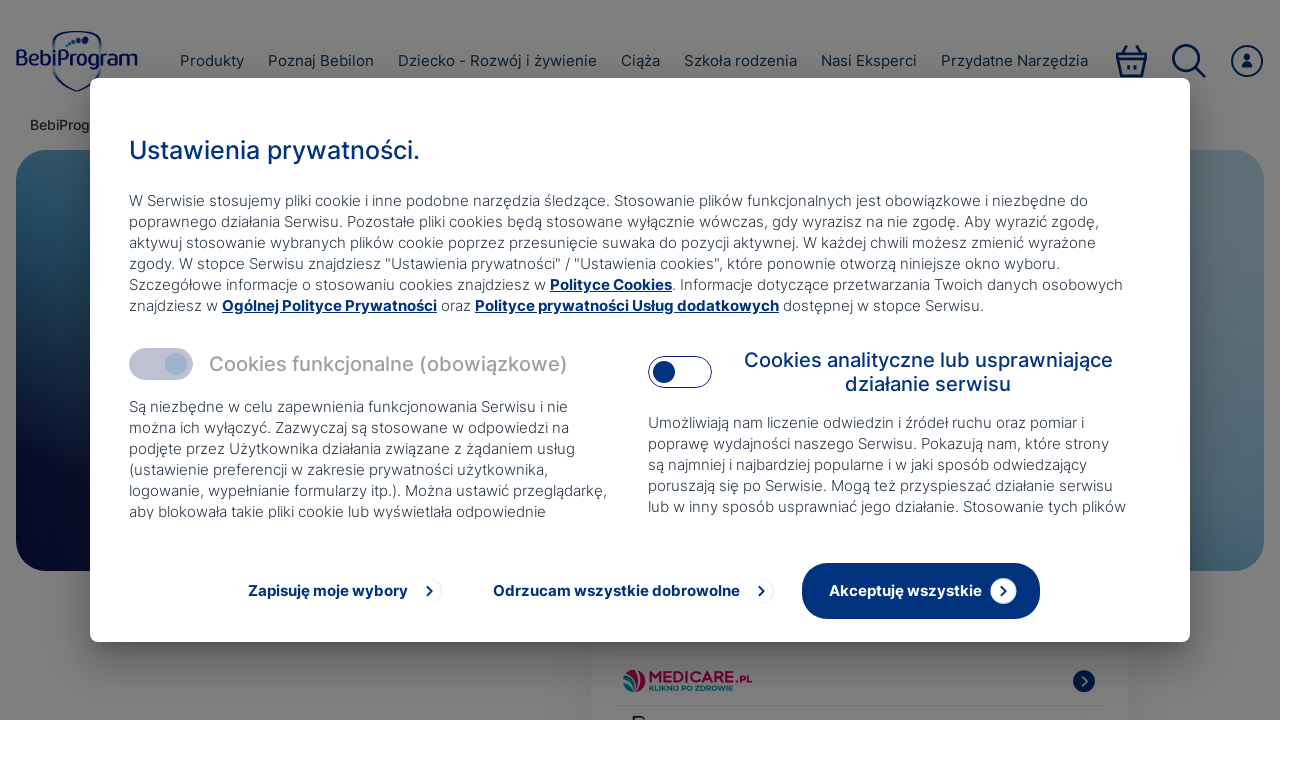

--- FILE ---
content_type: text/html; charset=utf-8
request_url: https://www.bebiprogram.pl/produkty/na-specjalne-potrzeby-zywieniowe/bebilon-comfort-1
body_size: 29902
content:
<!DOCTYPE html><html lang="pl" style="overflow-x:hidden"><head><meta charSet="utf-8"/><meta name="viewport" content="width=device-width, initial-scale=1"/><title>Bebilon Comfort 1 | BebiProgram</title><link rel="apple-touch-icon" sizes="57x57" href="/bebilon/favicon/apple-icon-57x57.png"/><link rel="apple-touch-icon" sizes="60x60" href="/bebilon/favicon/apple-icon-60x60.png"/><link rel="apple-touch-icon" sizes="72x72" href="/bebilon/favicon/apple-icon-72x72.png"/><link rel="apple-touch-icon" sizes="76x76" href="/bebilon/favicon/apple-icon-76x76.png"/><link rel="apple-touch-icon" sizes="114x114" href="/bebilon/favicon/apple-icon-114x114.png"/><link rel="apple-touch-icon" sizes="120x120" href="/bebilon/favicon/apple-icon-120x120.png"/><link rel="apple-touch-icon" sizes="144x144" href="/bebilon/favicon/apple-icon-144x144.png"/><link rel="apple-touch-icon" sizes="152x152" href="/bebilon/favicon/apple-icon-152x152.png"/><link rel="apple-touch-icon" sizes="180x180" href="/bebilon/favicon/apple-icon-180x180.png"/><link rel="icon" type="image/png" sizes="192x192" href="/bebilon/favicon/android-icon-192x192.png"/><link rel="icon" type="image/png" sizes="32x32" href="/bebilon/favicon/favicon-32x32.png"/><link rel="icon" type="image/png" sizes="96x96" href="/bebilon/favicon/favicon-96x96.png"/><link rel="icon" type="image/png" sizes="16x16" href="/bebilon/favicon/favicon-16x16.png"/><link rel="manifest" href="/bebilon/favicon/manifest.json" crossorigin="use-credentials"/><meta name="msapplication-TileColor" content="#ffffff"/><meta name="msapplication-TileImage" content="/bebilon/favicon/ms-icon-310x310.png"/><meta name="theme-color" content="#ffffff"/><meta name="version" content="1.0.0"/><meta name="description" content="Bebilon Comfort 1, to żywność specjalnego przeznaczenia medycznego do postępowania dietetycznego w przypadku kolek lub zaparć. Dowiedz się więcej!"/><meta property="og:title" content="Bebilon Comfort 1 | BebiProgram"/><meta property="og:description" content="Bebilon Comfort 1, to żywność specjalnego przeznaczenia medycznego do postępowania dietetycznego w przypadku kolek lub zaparć. Dowiedz się więcej!"/><meta property="og:url" content="https://www.bebiprogram.pl/produkty/na-specjalne-potrzeby-zywieniowe/bebilon-comfort-1"/><meta property="og:image" content="https://bebiprogram-media-dep.s3.amazonaws.com/media/original_images/bebiprogram_1200_630.jpg"/><meta property="twitter:title" content="Bebilon Comfort 1 | BebiProgram"/><meta property="twitter:description" content="Bebilon Comfort 1, to żywność specjalnego przeznaczenia medycznego do postępowania dietetycznego w przypadku kolek lub zaparć. Dowiedz się więcej!"/><meta name="robots" content="index,follow"/><script>function __ipGetMonitCode(t){for(var e="__ipcan_LEWTwz83CoMRP1o-u2mLpbp9fHmOWtxW9_m79Yu_pHQ.=",n=document.cookie.split(";"),o="null",i=0;i<n.length;i++){var r;r="function"!=typeof String.prototype.trim?n[i].replace(/^\s+|\s+$/g,""):n[i].trim(),0==r.indexOf(e)&&(o=r.substring(e.length,r.length))}var a=document.getElementById("ipressoMonitStart");if(null!=a)try{document.getElementsByTagName("head")[0].removeChild(a)}catch(f){}var c=document.getElementsByTagName("script")[0],m=document.createElement("script");m.type="text/javascript",m.id="ipressoMonitStart",m.async=!0,t=t===!0?1:0,m.src="//nutricia-media.ipresso.pl/monitoridentification/LEWTwz83CoMRP1o-u2mLpbp9fHmOWtxW9_m79Yu_pHQ./5FVybPCCfYxV3gt5aMQwVltDjC4XJUA3vI5ZRyj031E./monitoridentification.js?r="+encodeURIComponent(document.referrer)+"&s="+encodeURIComponent(document.location.href.replace(document.location.hash,""))+"&ti="+encodeURIComponent(document.title)+"&c="+o+"&z=Yfp9DwLPT1_eu90exuWK9zZMQGvQJ-yJ0pmMFLYq1cE.&as="+t,c.parentNode.insertBefore(m,c)}function __ipStartMonitoring(t){"undefined"!=typeof __ipIntervalTu&&__ipIntervalTu&&clearInterval(__ipIntervalTu),__ipGetMonitCode(t)}__ipStartMonitoring(!0);</script><script>
        function CallIpressoActivity(activity_code, paramsOrg, title, type) {
            if (!activity_code) {
                return;
            }

            var params = {};
            for (var k in paramsOrg) {
                if (paramsOrg.hasOwnProperty(k)) {
                    params[k] = paramsOrg[k];
                }
            }


            var code_title = "_fjAgs1Wqa6bFKLE9XQtZYdEOedQsAazsfIcYezrIRk.";
            if (typeof title !== 'undefined') {
                if (title === null) {
                    delete params[code_title];
                } else {
                    params[code_title] = title;
                }
            }

            var code_type = "G-ZEQhRx9Gx5ELi1O9Hdgyzrlf1mLXrl8g0qrq7RdSI.";
            if (typeof type !== 'undefined') {
                if (type === null) {
                    delete params[code_type];
                } else {
                    params[code_type] = type;
                }
            }

            if (params[code_type]) {
                var typeArr = params[code_type].split(',');
            }

            var __ipsaInterval = setInterval(function () {

                if (typeof __ipsa !== 'undefined') {
                    if (typeof typeArr !== 'undefined') {
                        typeArr.forEach(function (type, index) {
                            setTimeout(function () {
                                params[code_type] = type;
                                __ipsa(activity_code, params);
                            }, index * 200);
                        });
                    } else {
                        __ipsa(activity_code, params);
                    }

                    clearInterval(__ipsaInterval);
                }
            }, 100);
        }
    </script><meta name="next-head-count" content="31"/><link rel="preconnect" href="https://www.googletagmanager.com"/><link rel="canonical" href="/produkty/na-specjalne-potrzeby-zywieniowe/bebilon-comfort-1"/><meta name="google-site-verification" content="TJbcUXEZp7Cmq14joqPCwxRNy6QmFCjs60uskk0A-_Y"/><link rel="preload" href="/_next/static/css/43df0ad4f17fada9.css" as="style" crossorigin="anonymous"/><link rel="stylesheet" href="/_next/static/css/43df0ad4f17fada9.css" crossorigin="anonymous" data-n-g=""/><noscript data-n-css=""></noscript><script defer="" crossorigin="anonymous" nomodule="" src="/_next/static/chunks/polyfills-c67a75d1b6f99dc8.js"></script><script defer="" src="/_next/static/chunks/5861-f8d6d2316d3e0f06.js" crossorigin="anonymous"></script><script defer="" src="/_next/static/chunks/1705-e3a916d27aeb3b78.js" crossorigin="anonymous"></script><script defer="" src="/_next/static/chunks/9674-194223bf97744834.js" crossorigin="anonymous"></script><script defer="" src="/_next/static/chunks/5830-c590d5cc0a182db7.js" crossorigin="anonymous"></script><script defer="" src="/_next/static/chunks/9990-f03f8cd291950032.js" crossorigin="anonymous"></script><script defer="" src="/_next/static/chunks/3321-a828b333adceeae7.js" crossorigin="anonymous"></script><script defer="" src="/_next/static/chunks/2734-8df4cc2dc6942701.js" crossorigin="anonymous"></script><script defer="" src="/_next/static/chunks/577-b6ee00d38718323f.js" crossorigin="anonymous"></script><script defer="" src="/_next/static/chunks/5113.0400a7ce77bacdec.js" crossorigin="anonymous"></script><script defer="" src="/_next/static/chunks/3795.a02c946a7165e0f3.js" crossorigin="anonymous"></script><script defer="" src="/_next/static/chunks/3640-5c5dacde50abf11a.js" crossorigin="anonymous"></script><script defer="" src="/_next/static/chunks/6628.3a769b2bd3e51c2b.js" crossorigin="anonymous"></script><script defer="" src="/_next/static/chunks/8885-d9222cd9a833ba1f.js" crossorigin="anonymous"></script><script defer="" src="/_next/static/chunks/5168.9f751dc2d2a289ba.js" crossorigin="anonymous"></script><script defer="" src="/_next/static/chunks/6743.817b25f2341d0a42.js" crossorigin="anonymous"></script><script defer="" src="/_next/static/chunks/7922-94e79298c7dfa7a3.js" crossorigin="anonymous"></script><script defer="" src="/_next/static/chunks/5128.52edc7bcce14a872.js" crossorigin="anonymous"></script><script defer="" src="/_next/static/chunks/6242.1175b0fbb177d904.js" crossorigin="anonymous"></script><script defer="" src="/_next/static/chunks/2023.d8c507896577bdae.js" crossorigin="anonymous"></script><script defer="" src="/_next/static/chunks/3641-f5a19f506d502856.js" crossorigin="anonymous"></script><script defer="" src="/_next/static/chunks/6828-ee8e210746389ec4.js" crossorigin="anonymous"></script><script defer="" src="/_next/static/chunks/1352-79d58c90b8e64f5f.js" crossorigin="anonymous"></script><script defer="" src="/_next/static/chunks/3292-2ee81a33b24bf0ad.js" crossorigin="anonymous"></script><script defer="" src="/_next/static/chunks/7977-da52f57abcc30758.js" crossorigin="anonymous"></script><script defer="" src="/_next/static/chunks/9999-6ba486537f0c3061.js" crossorigin="anonymous"></script><script defer="" src="/_next/static/chunks/6718-e07906e1457ed506.js" crossorigin="anonymous"></script><script defer="" src="/_next/static/chunks/3451.a1f6fc44c8e12aae.js" crossorigin="anonymous"></script><script defer="" src="/_next/static/chunks/6034.2ede026fee5c7152.js" crossorigin="anonymous"></script><script defer="" src="/_next/static/chunks/1462.bfd6e53030264098.js" crossorigin="anonymous"></script><script defer="" src="/_next/static/chunks/2025.3da4de50dd4d5fb8.js" crossorigin="anonymous"></script><script defer="" src="/_next/static/chunks/758.44b88ab8b14c3cf7.js" crossorigin="anonymous"></script><script defer="" src="/_next/static/chunks/131-b7b46d059e6dc732.js" crossorigin="anonymous"></script><script defer="" src="/_next/static/chunks/7829-da68e0aa20b6624a.js" crossorigin="anonymous"></script><script defer="" src="/_next/static/chunks/6529-65d4f75d205c781d.js" crossorigin="anonymous"></script><script defer="" src="/_next/static/chunks/3534-3155b9005a7248d7.js" crossorigin="anonymous"></script><script defer="" src="/_next/static/chunks/4950-76b279df9e81f1d5.js" crossorigin="anonymous"></script><script defer="" src="/_next/static/chunks/262.e2c01aacc6ed3ca7.js" crossorigin="anonymous"></script><script defer="" src="/_next/static/chunks/8685.7571a1d02e735d5f.js" crossorigin="anonymous"></script><script defer="" src="/_next/static/chunks/6330.2710b10a3bacaf51.js" crossorigin="anonymous"></script><script defer="" src="/_next/static/chunks/3921.e3cecbe3909c27fb.js" crossorigin="anonymous"></script><script defer="" src="/_next/static/chunks/8120.ef26b64dd9a2a9a4.js" crossorigin="anonymous"></script><script defer="" src="/_next/static/chunks/6569.a992f5fe7c0bbf4b.js" crossorigin="anonymous"></script><script defer="" src="/_next/static/chunks/1233-88753d208e0826f0.js" crossorigin="anonymous"></script><script defer="" src="/_next/static/chunks/4192-ff87b29e7ee87a55.js" crossorigin="anonymous"></script><script defer="" src="/_next/static/chunks/4628.b0b60bfcec141d13.js" crossorigin="anonymous"></script><script defer="" src="/_next/static/chunks/7447-1e2249366f61d7d0.js" crossorigin="anonymous"></script><script defer="" src="/_next/static/chunks/4842.531f8b16e179402c.js" crossorigin="anonymous"></script><script defer="" src="/_next/static/chunks/6066.9e4516916e79180d.js" crossorigin="anonymous"></script><script defer="" src="/_next/static/chunks/7834.b929c77478fcb8d6.js" crossorigin="anonymous"></script><script defer="" src="/_next/static/chunks/9416.f77fe8bd2b6ada88.js" crossorigin="anonymous"></script><script defer="" src="/_next/static/chunks/8234.644ce619031dbc16.js" crossorigin="anonymous"></script><script defer="" src="/_next/static/chunks/3946.6a3d53969a5cec3f.js" crossorigin="anonymous"></script><script defer="" src="/_next/static/chunks/7645.99311c30065b0826.js" crossorigin="anonymous"></script><script defer="" src="/_next/static/chunks/1664.c9939d4a18f19c70.js" crossorigin="anonymous"></script><script defer="" src="/_next/static/chunks/3078.0cd41900267e32e0.js" crossorigin="anonymous"></script><script defer="" src="/_next/static/chunks/2722.e6748f293a168b59.js" crossorigin="anonymous"></script><script defer="" src="/_next/static/chunks/5661.8f7e1e1b00717a5f.js" crossorigin="anonymous"></script><script src="/_next/static/chunks/webpack-99d7d2fc6aa8ee73.js" defer="" crossorigin="anonymous"></script><script src="/_next/static/chunks/4609-a37bed88ef867969.js" defer="" crossorigin="anonymous"></script><script src="/_next/static/chunks/main-1f2d6f57b1a58339.js" defer="" crossorigin="anonymous"></script><script src="/_next/static/chunks/axios-d1d943084f2672bb.js" defer="" crossorigin="anonymous"></script><script src="/_next/static/chunks/aws-amplify-64e4b44ad4d9833a.js" defer="" crossorigin="anonymous"></script><script src="/_next/static/chunks/aws-sdk-09d7dc723ccff715.js" defer="" crossorigin="anonymous"></script><script src="/_next/static/chunks/amazon-cognito-identity-js-464770a824a46f65.js" defer="" crossorigin="anonymous"></script><script src="/_next/static/chunks/bowser-8d83b7db384aade5.js" defer="" crossorigin="anonymous"></script><script src="/_next/static/chunks/2717-49dd4eb96c8e8960.js" defer="" crossorigin="anonymous"></script><script src="/_next/static/chunks/2516-26b5b313f5e530ff.js" defer="" crossorigin="anonymous"></script><script src="/_next/static/chunks/pages/_app-d0288e3e6ce48ed7.js" defer="" crossorigin="anonymous"></script><script src="/_next/static/chunks/9651-77705b2935a5d465.js" defer="" crossorigin="anonymous"></script><script src="/_next/static/chunks/2918-4103cb9143b29db6.js" defer="" crossorigin="anonymous"></script><script src="/_next/static/chunks/700-2d490f93eb2bfa22.js" defer="" crossorigin="anonymous"></script><script src="/_next/static/chunks/4331-234f1fed94fd3291.js" defer="" crossorigin="anonymous"></script><script src="/_next/static/chunks/pages/%5B...path%5D-46bfaa6b90fb8082.js" defer="" crossorigin="anonymous"></script><script src="/_next/static/jn2UKw8PRICIFtOBWx50s/_buildManifest.js" defer="" crossorigin="anonymous"></script><script src="/_next/static/jn2UKw8PRICIFtOBWx50s/_ssgManifest.js" defer="" crossorigin="anonymous"></script><style id="__jsx-3543959054">.image-loader.jsx-3543959054{-webkit-transition:all 0.3s ease-in-out;transition:all 0.3s ease-in-out;opacity:0;}</style><style data-emotion="css hinasl ffn7fj tqnzoz 18w2xsn 1u8qly9 qsaw8 1rxoop2 1ibs8iw g0ysez hqk3yi yh30fv vawyuf v7wlv7 1wb0glh iwc3 19sk4h4 7dwp5i f6lw21 1gqlkbe 561gr2 uepykb 1ld8ef2 1omog99 ycafkl 199br52 14m6n90 9rhvm5 qy7853 lzdvdh ex4y40 r4a33t 1kfh8jn 3pvniu u6ndof 1arr0i0 1oaea4c 15nhqw0 pq0myb ohqzyh 1lnuvco 1nahzks 1jj2ci2 553u0n 1b8kym4 1404rfg 8dz51a 1sqivnj 6heaal 1mlfiqu 19vz6oa gyl4cj 7wp2sb 1t8svik 138ug6j ud096d 164vu24 39mryj 16xr47q lbr17n 1uyxfoj pvqsqb pmettx gsx5oo 11odbqb 1nl23no 1s8fwhb 189oflg vjpvwk 142edb3 15b4fl0 jyg4u1 o0houv frm6tf c5a9g3 1otui6n 1aegsit 8unnme f0sdtz tgz583 1s1y69z mwgp9a lqnx1h k1m4js jxa9s8 1ffrg81 8reghj n3yrr yitq4x 1bycmkf 1ei8ip3 1xytykr 1d825eq 1orn2bf bx5oqx 9pimex u105bu 42drrz 59euly xpg8bv 13w51je 4qmyxz 1uxmven 15xr31z 369dsf 1k55s70 da4yr2 1s4jrom 1odn23a m6rz5l 1uqtpsj 1t20j2s 1ciw4nr hsknlh c0o8jz kanm2z 125nhl 6ncwsj r1885 ix5ige q38u6k 11k15j0 14gh06z dyq2wm">.css-hinasl{white-space:pre-line;position:relative;text-align:left;padding:0 1.6rem;overflow-y:auto;}@media(min-width: 1280px){.css-hinasl{overflow-y:visible;margin:0 auto;width:128rem;padding:0 1.6rem;}}.css-ffn7fj{display:none;}@media(min-width: 1280px){.css-ffn7fj{display:block;}}.css-tqnzoz{display:-webkit-box;display:-webkit-flex;display:-ms-flexbox;display:flex;-webkit-flex-direction:column;-ms-flex-direction:column;flex-direction:column;-webkit-align-items:flex-end;-webkit-box-align:flex-end;-ms-flex-align:flex-end;align-items:flex-end;}.css-18w2xsn{border-bottom:0.1rem solid #00327D33;}.css-qsaw8{width:100%;}.css-1rxoop2{padding:1.6vw 0 2.66667vw 0;}@media(min-width: 375px){.css-1rxoop2{padding:0.6rem 0 1rem 0;}}.css-1rxoop2:hover{background-color:inherit;}.css-1ibs8iw{font-weight:500;text-transform:uppercase;font-size:3.73333vw;line-height:0.53333vw;margin-right:3.73333vw;}@media(min-width: 375px){.css-1ibs8iw{font-size:1.4rem;line-height:2rem;margin-right:1.4rem;}}.css-g0ysez{max-height:3.2rem;}.css-g0ysez.expanded{-webkit-transform:rotate(180deg);-moz-transform:rotate(180deg);-ms-transform:rotate(180deg);transform:rotate(180deg);}.css-hqk3yi{white-space:nowrap;overflow:hidden;position:relative;z-index:0;background:linear-gradient(180deg, #F7FBFF 0%, #D1E9FA 100%);}.css-hqk3yi.buttonStyleSize-primary{width:91.46667vw;border-radius:3.73333vw;padding:5.06667vw;}@media(min-width: 375px){.css-hqk3yi.buttonStyleSize-primary{width:34.3rem;border-radius:1.4rem;padding:1.9rem;}}.css-hqk3yi.buttonStyleSize-primary:before{border-radius:3.2vw;}@media(min-width: 375px){.css-hqk3yi.buttonStyleSize-primary:before{border-radius:1.2rem;}}.css-hqk3yi.buttonStyleSize-normal{border-radius:2.4vw;padding:3.2vw 11.50667vw;box-shadow:0 2.13333vw 8vw rgba(198, 228, 243, 0.1)!important;max-width:82.93333vw;}@media(min-width: 375px){.css-hqk3yi.buttonStyleSize-normal{max-width:31.1rem;border-radius:1.1rem;padding:1.2rem 4.315rem;box-shadow:0 0.8rem 3rem rgba(198, 228, 243, 0.1)!important;}}.css-hqk3yi.buttonStyleSize-normal:before{border-radius:2.4vw;}@media(min-width: 375px){.css-hqk3yi.buttonStyleSize-normal:before{border-radius:0.9rem;}}.css-hqk3yi:before{content:"";position:absolute;top:0.2rem;left:0.2rem;width:calc(100% - 0.4rem);height:calc(100% - 0.4rem);z-index:-1;border-radius:1.2rem;}.css-hqk3yi.buttonStyleColor-white{box-shadow:0 2.13333vw 8vw rgba(198, 228, 243, 0.4);}@media(min-width: 375px){.css-hqk3yi.buttonStyleColor-white{box-shadow:0 0.8rem 3rem rgba(198, 228, 243, 0.4);}}.css-hqk3yi.buttonStyleColor-white:before{background:#FFFFFF;}.css-hqk3yi.buttonStyleColor-light_blue{box-shadow:0 2.13333vw 8vw rgba(198, 228, 243, 0.4);}@media(min-width: 375px){.css-hqk3yi.buttonStyleColor-light_blue{box-shadow:0 0.8rem 3rem rgba(198, 228, 243, 0.4);}}.css-hqk3yi.buttonStyleColor-light_blue:before{background:radial-gradient(136.82% 418.04% at 109.76% 95.33%, #5AA9D9 0%, #045CA4 67.76%);}.css-hqk3yi.buttonStyleColor-dark_blue{box-shadow:0 2.13333vw 8vw rgba(198, 228, 243, 0.4);}@media(min-width: 375px){.css-hqk3yi.buttonStyleColor-dark_blue{box-shadow:0 0.8rem 3rem rgba(198, 228, 243, 0.4);}}.css-hqk3yi.buttonStyleColor-dark_blue:before{background:radial-gradient(102.29% 369.26% at 75.23% 92.36%, #255E95 0%, #051653 100%),#FBFDFF;}.css-hqk3yi.buttonStyleColor-red{box-shadow:0 2.13333vw 8vw rgba(198, 228, 243, 0.4);}@media(min-width: 375px){.css-hqk3yi.buttonStyleColor-red{box-shadow:0 0.8rem 3rem rgba(198, 228, 243, 0.4);}}.css-hqk3yi.buttonStyleColor-red:before{background:#EB5757;}.css-yh30fv.buttonStyleSize-primary{text-transform:uppercase;font-weight:500;font-size:3.46667vw;line-height:4.26667vw;}@media(min-width: 375px){.css-yh30fv.buttonStyleSize-primary{font-size:1.3rem;line-height:1.6rem;}}.css-yh30fv.buttonStyleSize-normal{text-transform:inherit;font-weight:400;font-size:4.26667vw;line-height:5.33333vw;}@media(min-width: 375px){.css-yh30fv.buttonStyleSize-normal{font-size:1.6rem;line-height:2rem;}}.css-yh30fv.buttonStyleColor-white{color:#00327D;}.css-yh30fv.buttonStyleColor-light_blue,.css-yh30fv.buttonStyleColor-dark_blue,.css-yh30fv.buttonStyleColor-red{color:#FFFFFF;}.css-vawyuf p .small-caption{display:inline-block;font-size:75%;line-height:1.4;}.css-vawyuf p.text-center{text-align:center!important;}.css-vawyuf p.text-right{text-align:right!important;}.css-vawyuf sup{vertical-align:super!important;font-size:smaller!important;}.css-vawyuf sub{vertical-align:sub!important;font-size:smaller!important;}.css-vawyuf li span.small-caption{padding-top:0.8rem;}.css-vawyuf .small-caption{display:inline-block;font-size:75%;line-height:1.4;}.css-vawyuf>*{font-family:inter!important;}.css-vawyuf h2,.css-vawyuf h2 p{color:#00327D;font-size:6.66667vw;font-weight:500;line-height:8vw;padding-bottom:6.4vw;margin-bottom:2rem;}@media(min-width: 375px){.css-vawyuf h2,.css-vawyuf h2 p{font-size:2.5rem;line-height:3rem;padding-bottom:2.4rem;}}@media(min-width: 1280px){.css-vawyuf h2,.css-vawyuf h2 p{font-size:2.8rem;line-height:3.6rem;}}.css-vawyuf h3,.css-vawyuf h3 p{color:#123A5B;font-size:5.86667vw;font-weight:500;line-height:7.2vw;padding-bottom:6.4vw;}@media(min-width: 375px){.css-vawyuf h3,.css-vawyuf h3 p{font-size:2.2rem;line-height:2.7rem;padding-bottom:2.4rem;}}@media(min-width: 1280px){.css-vawyuf h3,.css-vawyuf h3 p{font-size:2.5rem;line-height:3.2rem;}}.css-vawyuf h4,.css-vawyuf h4 p{color:#123A5B;font-size:5.33333vw;font-weight:500;line-height:6.66667vw;padding-bottom:6.4vw;}@media(min-width: 375px){.css-vawyuf h4,.css-vawyuf h4 p{font-size:2rem;line-height:2.5rem;padding-bottom:2.4rem;}}@media(min-width: 1280px){.css-vawyuf h4,.css-vawyuf h4 p{font-size:2.3rem;line-height:3.2rem;}}.css-vawyuf p{font-family:inter!important;font-size:3.73333vw;line-height:5.33333vw;font-weight:400;color:#123A5B;padding-bottom:6.4vw;}@media(min-width: 375px){.css-vawyuf p{padding-bottom:6.4vw;}@media(min-width: 375px){.css-vawyuf p{font-size:1.4rem;line-height:2.0rem;padding-bottom:2.4rem;}}}@media(min-width: 1280px){.css-vawyuf p{font-size:1.6rem;line-height:2.6rem;}}.css-vawyuf p:last-child{padding-bottom:0;}.css-vawyuf p .small-caption{font-family:inter!important;}@media(min-width: 1280px){.css-vawyuf p .small-caption{font-size:60%!important;line-height:1.045rem;}}.css-vawyuf p a{font-family:inter!important;font-size:3.73333vw;line-height:5.33333vw;font-weight:700;color:#00327D;-webkit-text-decoration:underline;text-decoration:underline;}@media(min-width: 375px){.css-vawyuf p a{font-size:1.4rem;line-height:2.0rem;}}@media(min-width: 1280px){.css-vawyuf p a{font-size:1.6rem;line-height:2.6rem;}}.css-vawyuf p i{font-family:inter!important;font-size:3.73333vw;line-height:5.33333vw;font-style:italic;}@media(min-width: 375px){.css-vawyuf p i{font-size:1.4rem;line-height:2.0rem;}}@media(min-width: 1280px){.css-vawyuf p i{font-size:1.6rem;line-height:2.6rem;}}.css-vawyuf p b{font-family:inter!important;font-size:3.73333vw;line-height:5.33333vw;font-weight:700;}@media(min-width: 375px){.css-vawyuf p b{font-size:1.4rem;line-height:2.0rem;}}@media(min-width: 1280px){.css-vawyuf p b{font-size:1.6rem;line-height:2.6rem;font-weight:700;}}.css-vawyuf p strong{font-family:inter!important;font-size:3.73333vw;line-height:5.33333vw;font-weight:700;}@media(min-width: 375px){.css-vawyuf p strong{font-size:1.4rem;line-height:2.0rem;}}@media(min-width: 1280px){.css-vawyuf p strong{font-size:1.6rem;line-height:2.6rem;font-weight:700;}}.css-vawyuf ol,.css-vawyuf ul{padding-left:1rem;padding-bottom:6.4vw;}@media(min-width: 375px){.css-vawyuf ol,.css-vawyuf ul{padding-bottom:2.4rem;}}.css-vawyuf ol li,.css-vawyuf ul li{font-weight:500;font-family:inter!important;font-size:3.73333vw;line-height:5.33333vw;color:#123A5B;position:relative;padding-left:2.3rem;}@media(min-width: 375px){.css-vawyuf ol li,.css-vawyuf ul li{font-size:1.4rem;line-height:2.0rem;}}@media(min-width: 1280px){.css-vawyuf ol li,.css-vawyuf ul li{font-size:1.6rem;line-height:2.6rem;}}.css-vawyuf ol li:not(:last-child),.css-vawyuf ul li:not(:last-child){padding-bottom:2.13333vw;}@media(min-width: 375px){.css-vawyuf ol li:not(:last-child),.css-vawyuf ul li:not(:last-child){padding-bottom:0.8rem;}}.css-vawyuf ol li:before,.css-vawyuf ul li:before{position:absolute;top:2.4vw;left:0;display:inline-block;content:"";width:2.66667vw;height:2.66667vw;background:radial-gradient(136.82% 418.04% at 109.76% 95.33%, #5AA9D9 0%, #045CA4 67.76%);border-radius:50%;}@media(min-width: 375px){.css-vawyuf ol li:before,.css-vawyuf ul li:before{top:0.9rem;width:10px;height:10px;}}.css-vawyuf ol li b,.css-vawyuf ul li b{font-weight:700;}.css-vawyuf ol li i,.css-vawyuf ul li i{font-style:italic;}.css-vawyuf b{font-family:inter!important;font-size:3.73333vw;line-height:5.33333vw;font-weight:700;}@media(min-width: 375px){.css-vawyuf b{font-size:1.4rem;line-height:2.0rem;}}@media(min-width: 1280px){.css-vawyuf b{font-size:1.6rem;line-height:2.6rem;font-weight:700;}}.css-v7wlv7.white{background:#FFFFFF;margin-inline:-1.6rem;padding-inline:1.6rem;}@media(min-width: 1280px){.css-v7wlv7.white{margin-inline:-100%;padding-inline:100%;}}.css-v7wlv7.light_blue{background:#F4FAFF;margin-inline:-1.6rem;padding-inline:1.6rem;}@media(min-width: 1280px){.css-v7wlv7.light_blue{margin-inline:-100%;padding-inline:100%;}}.css-v7wlv7.with_padding_top{padding-top:3.2rem;}@media(min-width: 1280px){.css-v7wlv7.with_padding_top{padding-top:6rem;}}.css-v7wlv7.with_padding_bottom{padding-bottom:3.2rem;}@media(min-width: 1280px){.css-v7wlv7.with_padding_bottom{padding-bottom:6rem;}}.css-1wb0glh{display:none;}@media(min-width: 1280px){.css-1wb0glh{z-index:1;display:block;position:absolute;left:3.0rem;top:10.0rem;}.css-1wb0glh ul li{display:inline-grid;margin-right:0.6rem;}.css-1wb0glh ul li a,.css-1wb0glh ul li div{font-style:normal;font-weight:500;font-size:1.4rem;line-height:2.0rem;}}@media(min-width: 1280px){.css-1wb0glh{top:11.5rem!important;}}.css-1wb0glh.styleDisplay-dark_blue ul li a,.css-1wb0glh.styleDisplay-dark_blue div{color:#283747;}.css-1wb0glh.styleDisplay-light_blue ul li a,.css-1wb0glh.styleDisplay-light_blue div{color:#283747;}.css-iwc3{margin-bottom:3.2rem!important;}@media(min-width: 1280px){.css-iwc3{margin-bottom:6rem!important;}}.css-19sk4h4{position:relative;}.css-7dwp5i{font-weight:400;color:#00327D;-webkit-text-decoration:underline;text-decoration:underline;font-size:3.73333vw;line-height:5.33333vw;}.css-7dwp5i:hover{-webkit-text-decoration:none;text-decoration:none;}@media(min-width: 375px){.css-7dwp5i{font-size:1.4rem;line-height:2rem;}}.css-f6lw21{margin-left:-1.6rem;width:calc(100% + 3.2rem);overflow-x:hidden;}@media(min-width: 1280px){.css-f6lw21{overflow-x:visible;max-width:128rem;padding:0 1.6rem;}}.css-1gqlkbe{width:100%;padding-left:1.6rem;padding-right:1.6rem;margin-block:1.6rem;position:relative;z-index:0;background:#FFFFFF;text-align:center;font-family:Inter;padding:4.26667vw;}@media(min-width: 1280px){.css-1gqlkbe{margin-block:3.2rem;}}@media(min-width: 375px){.css-1gqlkbe{padding:1.6rem;}}.css-1gqlkbe:before{display:none;}@media(min-width: 1280px){.css-1gqlkbe:before{content:"";display:block;width:150vw;height:100%;position:absolute;top:0;left:-50vw;background:#FFFFFF;z-index:-1;}}.css-1gqlkbe h2,.css-1gqlkbe h3,.css-1gqlkbe h4{color:#00327D;font-weight:600;font-size:4.26667vw!important;line-height:5.86667vw!important;}@media(min-width: 375px){.css-1gqlkbe h2,.css-1gqlkbe h3,.css-1gqlkbe h4{font-size:1.6rem!important;line-height:2.2rem!important;}}.css-1gqlkbe p{font-size:3.46667vw!important;line-height:4.26667vw!important;}@media(min-width: 375px){.css-1gqlkbe p{font-size:1.3rem!important;line-height:1.6rem!important;}}.css-1gqlkbe a{color:#00327D;font-weight:700;font-size:3.46667vw;line-height:4.8vw;-webkit-text-decoration:underline;text-decoration:underline;}@media(min-width: 375px){.css-1gqlkbe a{font-size:1.3rem;line-height:1.8rem;}}.css-561gr2{padding-bottom:0!important;}.css-uepykb{padding:0;margin:0;color:#00327D;font-weight:700;font-size:3.46667vw;line-height:4.8vw;-webkit-text-decoration:underline;text-decoration:underline;}@media(min-width: 375px){.css-uepykb{font-size:1.3rem;line-height:1.8rem;}}.css-1ld8ef2{background:#F4FAFF;padding-top:9.33333vw;}@media(min-width: 375px){.css-1ld8ef2{padding-top:3.5rem;}}@media(min-width: 1280px){.css-1ld8ef2{position:relative;z-index:1;display:-webkit-box;display:-webkit-flex;display:-ms-flexbox;display:flex;-webkit-box-flex-wrap:wrap;-webkit-flex-wrap:wrap;-ms-flex-wrap:wrap;flex-wrap:wrap;padding:11.6rem 0 5.7rem 0;}}.css-1ld8ef2:before{display:none;}@media(min-width: 1280px){.css-1ld8ef2:before{content:"";display:block;width:150vw;height:100%;position:absolute;top:0;left:-50vw;background:#F4FAFF;z-index:-1;}}.css-1ld8ef2>.BannerMicro{margin:0 4.26667vw 1.6vw;}@media(min-width: 375px){.css-1ld8ef2>.BannerMicro{margin:0 1.6rem;}}@media(min-width: 1280px){.css-1ld8ef2>.BannerMicro{margin:0 7.39rem 0 0;}}.css-1ld8ef2>.BannerMicro .MuiPaper-root{margin:0;}.css-1omog99{display:-webkit-box;display:-webkit-flex;display:-ms-flexbox;display:flex;-webkit-box-pack:justify;-webkit-justify-content:space-between;justify-content:space-between;-webkit-align-items:center;-webkit-box-align:center;-ms-flex-align:center;align-items:center;}.css-ycafkl{color:#00327D;text-align:left;font-weight:600;font-size:5.33333vw;line-height:7.199995500000001vw;}@media(min-width: 375px){.css-ycafkl{font-size:2rem;line-height:2.7rem;}}@media(min-width: 1280px){.css-ycafkl{font-weight:500;}}.css-199br52{padding:0;border-radius:50%;min-width:auto;-webkit-transition:-webkit-transform 0.2s linear;transition:transform 0.2s linear;width:8.53333vw;height:8.53333vw;background-image:url("/bebilon/icons/buttonFooterDown.svg");-webkit-background-size:cover;background-size:cover;}.css-199br52.rotate180{-webkit-transition:-webkit-transform 0.2s linear;transition:transform 0.2s linear;-webkit-transform:rotate(180deg);-moz-transform:rotate(180deg);-ms-transform:rotate(180deg);transform:rotate(180deg);}@media(min-width: 1280px){.css-199br52{display:none;}}@media(min-width: 375px){.css-199br52{width:3.2rem;height:3.2rem;}}.css-14m6n90{border-bottom:1px solid rgba(0, 95, 174, 0.2);padding:5.6vw 4.26667vw;}@media(min-width: 375px){.css-14m6n90{padding:2.1rem 1.6rem;}}@media(min-width: 1280px){.css-14m6n90{border:none;padding:0;width:21.3rem;margin:0 0 0 3.2rem;}}.css-9rhvm5{color:#123A5B;font-weight:400;font-size:3.73333vw;line-height:5.3386619vw;}@media(min-width: 375px){.css-9rhvm5{font-size:1.4rem;line-height:2rem;}}.css-9rhvm5:first-child{padding-top:2.93333vw;}@media(min-width: 375px){.css-9rhvm5:first-child{padding-top:1.1rem;}}.css-9rhvm5:not(:last-child){padding-bottom:2.66667vw;}@media(min-width: 375px){.css-9rhvm5:not(:last-child){padding-bottom:1rem;}}@media(min-width: 1280px){.css-9rhvm5:not(:last-child){padding-bottom:1rem;}}.css-qy7853{min-height:21.06667vw;display:-webkit-box;display:-webkit-flex;display:-ms-flexbox;display:flex;-webkit-box-pack:center;-ms-flex-pack:center;-webkit-justify-content:center;justify-content:center;-webkit-align-items:center;-webkit-box-align:center;-ms-flex-align:center;align-items:center;}@media(min-width: 375px){.css-qy7853{min-height:7.9rem;}}@media(min-width: 1280px){.css-qy7853{display:none;}}.css-lzdvdh{display:none;}@media(min-width: 1280px){.css-lzdvdh{display:-webkit-box;display:-webkit-flex;display:-ms-flexbox;display:flex;min-height:auto;}}.css-ex4y40{margin:0 1.6rem;}@media(min-width: 1280px){.css-ex4y40{margin:0 0 0 2.3305rem;}}.css-r4a33t{position:relative;}.css-r4a33t.instagram{width:8.33867vw;height:8.33867vw;}@media(min-width: 375px){.css-r4a33t.instagram{width:3.127rem;height:3.127rem;}}@media(min-width: 1280px){.css-r4a33t.instagram{width:3.2rem;height:3.2rem;}}.css-r4a33t.facebook{width:8.33867vw;height:8.33867vw;}@media(min-width: 375px){.css-r4a33t.facebook{width:3.127rem;height:3.127rem;}}@media(min-width: 1280px){.css-r4a33t.facebook{width:3.3rem;height:3.3rem;}}.css-r4a33t.youtube{width:10.65333vw;height:7.41067vw;}@media(min-width: 375px){.css-r4a33t.youtube{width:3.995rem;height:2.779rem;}}@media(min-width: 1280px){.css-r4a33t.youtube{width:4.7rem;height:3.3rem;}}.css-1kfh8jn{position:relative;display:-webkit-box;display:-webkit-flex;display:-ms-flexbox;display:flex;-webkit-box-pack:center;-ms-flex-pack:center;-webkit-justify-content:center;justify-content:center;-webkit-align-items:center;-webkit-box-align:center;-ms-flex-align:center;align-items:center;padding:6.18667vw 1.6vw 6.88vw;background-color:#fff;}@media(min-width: 375px){.css-1kfh8jn{padding:2.32rem 1.6rem 2.58rem;}}@media(min-width: 1280px){.css-1kfh8jn{-webkit-box-pack:justify;-webkit-justify-content:space-between;justify-content:space-between;padding:3.382rem 1.6rem 3.32rem;margin-left:-1.6rem;width:calc(100% + 3.2rem);}}.css-1kfh8jn:before{display:none;}@media(min-width: 1280px){.css-1kfh8jn:before{content:"";display:block;width:150vw;height:100%;position:absolute;top:0;left:-50vw;background:#fff;}}.css-3pvniu{position:relative;width:28.8vw;height:11.73333vw;}@media(min-width: 375px){.css-3pvniu{width:10.8rem;height:4.4rem;}}@media(min-width: 1280px){.css-3pvniu{width:13.103rem;height:5.299rem;}}.css-u6ndof{position:relative;width:13.86667vw;height:20vw;}@media(min-width: 375px){.css-u6ndof{width:5.2rem;height:7.5rem;}}@media(min-width: 1280px){.css-u6ndof{width:6.2rem;height:9rem;}}.css-1arr0i0{display:-webkit-box;display:-webkit-flex;display:-ms-flexbox;display:flex;-webkit-box-pack:center;-ms-flex-pack:center;-webkit-justify-content:center;justify-content:center;-webkit-align-items:center;-webkit-box-align:center;-ms-flex-align:center;align-items:center;gap:10.66667vw;}@media(min-width: 1280px){.css-1arr0i0{gap:4rem;}}.css-1oaea4c{color:#123A5B;font-weight:400;font-size:3.73333vw;line-height:0.53333vw;padding:0;text-transform:initial;}@media(min-width: 375px){.css-1oaea4c{font-size:1.4rem;line-height:2rem;}}.css-15nhqw0{margin-left:1.6rem!important;margin-right:1.6rem!important;width:auto!important;}@media(min-width: 1280px){.css-15nhqw0{width:53.3rem!important;margin-left:7.5rem!important;margin-right:7.2rem!important;}}.css-pq0myb:hover{-webkit-transform:scale(1.1);-moz-transform:scale(1.1);-ms-transform:scale(1.1);transform:scale(1.1);}.css-ohqzyh{display:block;}.css-ohqzyh:hover{-webkit-text-decoration:none;text-decoration:none;}@media(min-width: 1280px){.css-1lnuvco{width:34.3rem;}}.css-1nahzks{position:relative;z-index:0;border-radius:6.4vw!important;box-shadow:0.8vw 0.8vw 6.93333vw rgba(187, 186, 172, 0.25)!important;background:linear-gradient(180deg, #FFFFFF 0%, rgba(255, 255, 255, 0) 100%),linear-gradient(180deg, rgba(255, 255, 255, 0) 0%, #E1F1FC 100%);}@media(min-width: 375px){.css-1nahzks{border-radius:2.4rem!important;box-shadow:0.3rem 0.3rem 2.6rem rgba(187, 186, 172, 0.25)!important;}}.css-1nahzks:before{content:"";position:absolute;top:2px;left:2px;width:calc(100% - 0.4rem);height:calc(100% - 0.4rem);z-index:-1;border-radius:5.86667vw;}@media(min-width: 375px){.css-1nahzks:before{border-radius:2.2rem;}}.css-1nahzks.styleColor-white.styleDisplay-icon_right_big,.css-1nahzks.styleColor-white.styleDisplay-icon_right_out{border-radius:8vw;box-shadow:0 2.13333vw 8vw rgba(187, 186, 172, 0.25);}@media(min-width: 375px){.css-1nahzks.styleColor-white.styleDisplay-icon_right_big,.css-1nahzks.styleColor-white.styleDisplay-icon_right_out{border-radius:3rem!important;box-shadow:0px 8px 30px rgba(198, 228, 243, 0.4);}}.css-1nahzks.styleColor-white.styleDisplay-icon_right_big:before,.css-1nahzks.styleColor-white.styleDisplay-icon_right_out:before{border-radius:7.46667vw;}@media(min-width: 375px){.css-1nahzks.styleColor-white.styleDisplay-icon_right_big:before,.css-1nahzks.styleColor-white.styleDisplay-icon_right_out:before{border-radius:2.8rem!important;}}.css-1nahzks.styleDisplay-icon_right_out{overflow:visible;}@media(min-width: 1280px){.css-1jj2ci2{margin:0;}}.css-1jj2ci2.styleColor-white{background:#FFFFFF;}.css-1jj2ci2.styleColor-light_blue{background:radial-gradient(136.82% 418.04% at 109.76% 95.33%, #5AA9D9 0%, #045CA4 67.76%);}.css-1jj2ci2.styleColor-dark_blue{background:radial-gradient(102.29% 369.26% at 75.23% 92.36%, #255E95 0%, #051653 100%),#FBFDFF;}.css-553u0n{position:relative;display:-webkit-box;display:-webkit-flex;display:-ms-flexbox;display:flex;padding:0!important;height:29.33333vw;}@media(min-width: 375px){.css-553u0n{height:11rem;}}.css-553u0n.styleDisplay-icon_left{overflow:hidden;}.css-553u0n.styleDisplay-icon_right{overflow:hidden;-webkit-flex-direction:row-reverse;-ms-flex-direction:row-reverse;flex-direction:row-reverse;-webkit-box-pack:justify;-webkit-justify-content:space-between;justify-content:space-between;}.css-553u0n.styleDisplay-icon_right_big,.css-553u0n.styleDisplay-icon_right_out{-webkit-flex-direction:row-reverse;-ms-flex-direction:row-reverse;flex-direction:row-reverse;-webkit-box-pack:justify;-webkit-justify-content:space-between;justify-content:space-between;height:34.66667vw;}@media(min-width: 375px){.css-553u0n.styleDisplay-icon_right_big,.css-553u0n.styleDisplay-icon_right_out{height:13rem;}}.css-1b8kym4{-webkit-flex:none;-ms-flex:none;flex:none;position:relative;overflow:hidden;}.css-1b8kym4.styleDisplay-icon_left{width:28vw;height:28.26667vw;margin-left:0.53333vw;border-radius:5.86667vw 0 0 5.86667vw;}@media(min-width: 375px){.css-1b8kym4.styleDisplay-icon_left{width:10.5rem;height:10.6rem;margin-left:0.2rem;border-radius:2.2rem 0 0 2.2rem;}}.css-1b8kym4.styleDisplay-icon_right{overflow:hidden;width:28vw;height:28.26667vw;margin-right:0.53333vw;border-radius:0 5.86667vw 5.86667vw 0;}@media(min-width: 375px){.css-1b8kym4.styleDisplay-icon_right{width:10.5rem;height:10.6rem;margin-right:0.2rem;border-radius:0 2.2rem 2.2rem 0;}}.css-1b8kym4.styleDisplay-icon_right_big{width:33.6vw;height:33.6vw;margin-right:0.53333vw;border-radius:0 7.46667vw 7.46667vw 0;}@media(min-width: 375px){.css-1b8kym4.styleDisplay-icon_right_big{width:12.6rem;height:12.6rem;margin-right:0.2rem;border-radius:0 2.8rem 2.8rem 0;}}.css-1b8kym4.styleDisplay-icon_right_out{-webkit-align-self:flex-end;-ms-flex-item-align:flex-end;align-self:flex-end;position:relative;bottom:2px;width:33.6vw;height:41.86667vw;margin-right:0.53333vw;border-radius:0 0 7.46667vw 0;}@media(min-width: 375px){.css-1b8kym4.styleDisplay-icon_right_out{width:12.6rem;height:15.7rem;margin-right:0.2rem;border-radius:0 0 2.8rem 0;}}.css-1b8kym4 img{object-fit:cover!important;}.css-1404rfg{width:100%;display:-webkit-box;display:-webkit-flex;display:-ms-flexbox;display:flex;-webkit-align-items:center;-webkit-box-align:center;-ms-flex-align:center;align-items:center;}.css-1404rfg.styleDisplay-icon_left{height:28.26667vw;margin-right:0.53333vw;padding:0 5.6vw 0 4.26667vw;border-radius:0 5.86667vw 5.86667vw 0;}@media(min-width: 375px){.css-1404rfg.styleDisplay-icon_left{height:10.6rem;padding:0 2.1rem 0 1.6rem;margin-right:0.2rem;border-radius:0 2.2rem 2.2rem 0;}}@media(min-width: 1280px){.css-1404rfg.styleDisplay-icon_left{height:17.9rem;}}.css-1404rfg.styleDisplay-icon_right{overflow:hidden;height:28.26667vw;margin-left:0.53333vw;padding:0 4.26667vw 0 5.6vw;border-radius:5.86667vw 0 0 5.86667vw;}@media(min-width: 375px){.css-1404rfg.styleDisplay-icon_right{height:10.6rem;margin-left:0.2rem;padding:0 1.6rem 0 2.1rem;border-radius:2.2rem 0 0 2.2rem;}}.css-1404rfg.styleDisplay-icon_right_big{height:33.6vw;margin-left:0.53333vw;padding:0 0 0 5.6vw;border-radius:7.46667vw 0 0 7.46667vw;}@media(min-width: 375px){.css-1404rfg.styleDisplay-icon_right_big{height:12.6rem;margin-left:0.2rem;padding:0 0 0 2.1rem;border-radius:2.8rem 0 0 2.8rem;}}.css-1404rfg.styleDisplay-icon_right_out{height:33.6vw;margin-left:0.53333vw;padding:0 0 0 5.6vw;border-radius:7.46667vw 0 0 7.46667vw;}@media(min-width: 375px){.css-1404rfg.styleDisplay-icon_right_out{height:12.6rem;margin-left:0.2rem;padding:0 0 0 2.1rem;border-radius:2.8rem 0 0 2.8rem;}}.css-8dz51a{display:-webkit-box;display:-webkit-flex;display:-ms-flexbox;display:flex;font-weight:600;color:#123A5B;margin-left:0;text-align:left;font-size:4.26667vw;line-height:5.33333vw;margin-bottom:0.8vw;}@media(min-width: 375px){.css-8dz51a{font-size:1.6rem;line-height:2rem;margin-bottom:0.3rem;}}.css-8dz51a.styleDisplay-icon_right_big,.css-8dz51a.styleDisplay-icon_right_out{font-weight:700;color:#00327D;}.css-8dz51a.styleColor-white{color:#00327D;}.css-8dz51a.styleColor-light_blue,.css-8dz51a.styleColor-dark_blue{color:#FFFFFF;}.css-1sqivnj{font-weight:400;margin-left:0;text-align:left;font-size:3.46667vw;line-height:4.8vw;margin-bottom:0.8vw;}@media(min-width: 375px){.css-1sqivnj{font-size:1.3rem;line-height:1.8rem;margin-bottom:0.3rem;}}.css-1sqivnj.styleDisplay-icon_right_big,.css-1sqivnj.styleDisplay-icon_right_out{color:#123A5B;font-weight:600;}.css-1sqivnj.styleColor-light_blue,.css-1sqivnj.styleColor-dark_blue{color:#FFFFFF;}@media(min-width: 1280px){.css-6heaal{max-width:109.8rem;margin-left:auto;margin-right:auto;border-radius:3rem!important;}}@media(min-width: 1280px){.css-6heaal:before{border-radius:2.8rem!important;}}@media(min-width: 1280px){.css-6heaal.styleDisplay-icon_right_out{margin-top:8.697rem;}}.css-6heaal.styleColor-white{background:#FFFFFF;}.css-6heaal.styleColor-light_blue{background:radial-gradient(136.82% 418.04% at 109.76% 95.33%, #5AA9D9 0%, #045CA4 67.76%);}.css-6heaal.styleColor-dark_blue{background:radial-gradient(102.29% 369.26% at 75.23% 92.36%, #255E95 0%, #051653 100%),#FBFDFF;}@media(min-width: 1280px){.css-1mlfiqu{height:17.999rem;}}@media(min-width: 1280px){.css-1mlfiqu.styleDisplay-icon_right_big,.css-1mlfiqu.styleDisplay-icon_right_out{height:17.999rem;}}@media(min-width: 1280px){.css-19vz6oa.styleDisplay-icon_left{width:21.5rem;height:17.6rem;margin-right:auto;border-radius:2.8rem 0 0 2.8rem;}}@media(min-width: 1280px){.css-19vz6oa.styleDisplay-icon_right{width:21.5rem;height:17.6rem;margin-left:auto;border-radius:0 2.8rem 2.8rem 0!important;}}@media(min-width: 1280px){.css-19vz6oa.styleDisplay-icon_right_big{width:21.5rem;height:17.6rem;border-radius:0 2.8rem 2.8rem 0!important;}}@media(min-width: 1280px){.css-19vz6oa.styleDisplay-icon_right_out{width:21.5rem;height:25.2rem;margin:0;border-radius:0 0 2.8rem 0!important;}.css-19vz6oa.styleDisplay-icon_right_out img{object-fit:contain!important;}}@media(min-width: 1280px){.css-gyl4cj{width:100%;-webkit-box-pack:justify;-webkit-justify-content:space-between;justify-content:space-between;}}@media(min-width: 1280px){.css-gyl4cj.styleDisplay-icon_left{height:17.6rem;padding:0 8.15rem 0 6.6rem;border-radius:0 2.8rem 2.8rem 0!important;}}@media(min-width: 1280px){.css-gyl4cj.styleDisplay-icon_right{height:17.6rem;padding:0 6.6rem 0 8.15rem;-webkit-flex-direction:row-reverse;-ms-flex-direction:row-reverse;flex-direction:row-reverse;border-radius:2.8rem 0 0 2.8rem!important;}}@media(min-width: 1280px){.css-gyl4cj.styleDisplay-icon_right_big{height:17.6rem;padding:0 6.6rem 0 8.15rem;-webkit-flex-direction:row-reverse;-ms-flex-direction:row-reverse;flex-direction:row-reverse;border-radius:2.8rem 0 0 2.8rem!important;}}@media(min-width: 1280px){.css-gyl4cj.styleDisplay-icon_right_out{height:17.599rem;padding:0 6.6rem 0 8.15rem;-webkit-flex-direction:row-reverse;-ms-flex-direction:row-reverse;flex-direction:row-reverse;border-radius:2.8rem 0 0 2.8rem!important;}}@media(min-width: 1280px){.css-7wp2sb.styleDisplay-icon_left,.css-7wp2sb.styleDisplay-icon_right{width:37.4rem;margin:0;}}@media(min-width: 1280px){.css-7wp2sb.styleDisplay-icon_right{-webkit-order:1;-ms-flex-order:1;order:1;}}@media(min-width: 1280px){.css-7wp2sb.styleDisplay-icon_right_big,.css-7wp2sb.styleDisplay-icon_right_out{-webkit-order:1;-ms-flex-order:1;order:1;margin:0;width:37.4rem;}}@media(min-width: 1280px){.css-1t8svik{font-weight:500;font-size:2.2rem;line-height:2.7rem;margin-bottom:1rem;}}@media(min-width: 1280px){.css-1t8svik.styleDisplay-icon_right_big,.css-1t8svik.styleDisplay-icon_right_out{font-weight:500;}}@media(min-width: 1280px){.css-138ug6j{font-size:1.6rem;line-height:2.5rem;margin-bottom:0;}}@media(min-width: 1280px){.css-138ug6j.styleDisplay-icon_right_big,.css-138ug6j.styleDisplay-icon_right_out{font-weight:500;}}@media(min-width: 1280px){.css-ud096d{display:inline-block;}}@media(min-width: 1280px){.css-164vu24{width:53.2rem;display:inline-block;margin:0;border-radius:3rem!important;}}@media(min-width: 1280px){.css-164vu24:before{border-radius:2.8rem!important;}}@media(min-width: 1280px){.css-164vu24.styleDisplay-icon_right_out{margin-top:4.6rem;}}.css-164vu24.styleColor-white{background:#FFFFFF;}.css-164vu24.styleColor-light_blue{background:radial-gradient(136.82% 418.04% at 109.76% 95.33%, #5AA9D9 0%, #045CA4 67.76%);}.css-164vu24.styleColor-dark_blue{background:radial-gradient(102.29% 369.26% at 75.23% 92.36%, #255E95 0%, #051653 100%),#FBFDFF;}@media(min-width: 1280px){.css-39mryj.styleDisplay-icon_left{height:17.9rem;}}@media(min-width: 1280px){.css-39mryj.styleDisplay-icon_right{height:17.9rem;}}@media(min-width: 1280px){.css-39mryj.styleDisplay-icon_right_big,.css-39mryj.styleDisplay-icon_right_out{height:21rem;}}@media(min-width: 1280px){.css-16xr47q.styleDisplay-icon_left{width:17.3rem;height:17.5rem;margin-right:auto;border-radius:2.8rem 0 0 2.8rem;}}@media(min-width: 1280px){.css-16xr47q.styleDisplay-icon_right{width:17.3rem;height:17.5rem;margin-left:auto;border-radius:0 2.8rem 2.8rem 0;}}@media(min-width: 1280px){.css-16xr47q.styleDisplay-icon_right_big{width:20.6rem;height:20.6rem;margin-left:auto;border-radius:0 2.8rem 2.8rem 0;}.css-16xr47q.styleDisplay-icon_right_big img{object-fit:contain!important;}}@media(min-width: 1280px){.css-16xr47q.styleDisplay-icon_right_out{width:21.1rem;height:25.2rem;margin:0;border-radius:0 0 2.8rem 0;}.css-16xr47q.styleDisplay-icon_right_out img{object-fit:contain!important;}}@media(min-width: 1280px){.css-lbr17n{width:100%;}}@media(min-width: 1280px){.css-lbr17n.styleDisplay-icon_left{height:17.5rem;padding:0 0 0 2.4rem;border-radius:0 2.8rem 2.8rem 0;}}@media(min-width: 1280px){.css-lbr17n.styleDisplay-icon_right{height:17.5rem;padding:0 0 0 3.2rem;border-radius:2.8rem 0 0 2.8rem;}}@media(min-width: 1280px){.css-lbr17n.styleDisplay-icon_right_big,.css-lbr17n.styleDisplay-icon_right_out{height:20.6rem;padding:0 0 0 3.2rem;border-radius:2.8rem 0 0 2.8rem;}}@media(min-width: 1280px){.css-1uyxfoj{width:28.7rem;margin:0;}}@media(min-width: 1280px){.css-pvqsqb{font-weight:500;font-size:2.2rem;line-height:2.7rem;margin-bottom:0rem;}}@media(min-width: 1280px){.css-pvqsqb.styleDisplay-icon_left,.css-pvqsqb.styleDisplay-icon_right{font-weight:500;margin-bottom:0.8rem;}}@media(min-width: 1280px){.css-pvqsqb.styleDisplay-icon_right_big,.css-pvqsqb.styleDisplay-icon_right_out{font-weight:500;margin-bottom:0.6rem;}}.css-pmettx{position:relative;}@media(min-width: 1280px){.css-pmettx{z-index:999;padding-bottom:3.0rem;}}@media(min-width: 1280px){.css-pmettx{display:-webkit-box;display:-webkit-flex;display:-ms-flexbox;display:flex;-webkit-box-pack:start;-ms-flex-pack:start;-webkit-justify-content:flex-start;justify-content:flex-start;-webkit-align-items:stretch;-webkit-box-align:stretch;-ms-flex-align:stretch;align-items:stretch;width:90.2rem;padding:0 0 4.4rem;margin:0 auto;position:relative;left:1.1rem;}}.css-gsx5oo{-webkit-flex:none;-ms-flex:none;flex:none;}@media(min-width: 1280px){.css-gsx5oo{z-index:999;position:relative;}}@media(min-width: 1280px){.css-gsx5oo{width:35.9rem;position:relative;padding:0 6.6rem 0 0;}}@media(min-width: 1280px){.css-11odbqb:not(:last-child){margin-bottom:1.2rem;}}@media(min-width: 1280px){.css-1nl23no{width:calc(100% / 3);z-index:999;height:100%;right:0;display:-webkit-box;display:-webkit-flex;display:-ms-flexbox;display:flex;-webkit-align-items:center;-webkit-box-align:center;-ms-flex-align:center;align-items:center;-webkit-align-content:center;-ms-flex-line-pack:center;align-content:center;-webkit-flex-direction:column;-ms-flex-direction:column;flex-direction:column;-webkit-box-pack:center;-ms-flex-pack:center;-webkit-justify-content:center;justify-content:center;-webkit-align-self:center;-ms-flex-item-align:center;align-self:center;}.css-1nl23no .widgetAlignCenter:not(:first-child) .menuBannerMicro{margin-top:1.2rem;}}@media(min-width: 1280px){.css-1nl23no{margin-left:auto;width:28.5rem;}}@media(min-width: 1280px){.css-1s8fwhb{display:inline-block;}.css-1s8fwhb:hover{-webkit-text-decoration:none;text-decoration:none;font-weight:700;}}@media(min-width: 1280px){.css-1s8fwhb{color:#123A5B;font-weight:400;font-size:1.5rem;line-height:2rem;}.css-1s8fwhb:hover{color:#005FAE;}}@media(min-width: 1280px){.css-189oflg{position:relative;top:0.5rem;right:0rem;display:inline-block;width:2.5rem;height:2.5rem;background-image:url("/bebilon/icons/roundedArrowWhite.svg");}}.css-vjpvwk{display:-webkit-box;display:-webkit-flex;display:-ms-flexbox;display:flex;-webkit-align-items:center;-webkit-box-align:center;-ms-flex-align:center;align-items:center;height:100%;}@media(min-width: 1280px){.css-142edb3{position:absolute;left:0;width:100%;z-index:100;display:-webkit-box;display:-webkit-flex;display:-ms-flexbox;display:flex;-webkit-box-pack:start;-ms-flex-pack:start;-webkit-justify-content:flex-start;justify-content:flex-start;-webkit-align-items:center;-webkit-box-align:center;-ms-flex-align:center;align-items:center;-webkit-flex-direction:column;-ms-flex-direction:column;flex-direction:column;}}@media print{.css-142edb3{display:none!important;}}@media(min-width: 1280px){.css-142edb3{position:absolute;left:50%;width:100vw;-webkit-transform:translateX(-50%);-moz-transform:translateX(-50%);-ms-transform:translateX(-50%);transform:translateX(-50%);padding:2.1rem 0 0.6rem;}}@media(min-width: 1280px){.css-15b4fl0{width:100%;display:-webkit-box;display:-webkit-flex;display:-ms-flexbox;display:flex;-webkit-align-items:center;-webkit-box-align:center;-ms-flex-align:center;align-items:center;-webkit-box-pack:start;-ms-flex-pack:start;-webkit-justify-content:flex-start;justify-content:flex-start;}}@media(min-width: 1280px){.css-15b4fl0{width:128rem;margin:0 auto;padding:0 1.6rem;}}@media(min-width: 1280px){.css-jyg4u1{display:inline-block;position:relative;z-index:9999;}}@media(min-width: 1280px){.css-o0houv{width:12.2rem;height:8rem;background-image:url("/bebilon/logo.png");background-repeat:no-repeat;-webkit-background-position:center;background-position:center;-webkit-background-size:contain;background-size:contain;}}@media(min-width: 1280px){.css-frm6tf{display:-webkit-box;display:-webkit-flex;display:-ms-flexbox;display:flex;-webkit-box-pack:center;-ms-flex-pack:center;-webkit-justify-content:center;justify-content:center;-webkit-align-items:center;-webkit-box-align:center;-ms-flex-align:center;align-items:center;margin-left:auto;}}@media(min-width: 1280px){.css-c5a9g3{-webkit-order:2;-ms-flex-order:2;order:2;}}.css-1otui6n:hover{-webkit-transform:scale(1.1);-moz-transform:scale(1.1);-ms-transform:scale(1.1);transform:scale(1.1);}@media(min-width: 1280px){.css-1otui6n{min-width:auto;padding:0;-webkit-background-size:3rem 3rem;background-size:3rem 3rem;background-repeat:no-repeat;-webkit-background-position:center;background-position:center;width:3.2rem;height:3.2rem;border-radius:inherit;}.css-1otui6n:hover,.css-1otui6n:focus{background-color:transparent;}}@media(min-width: 1280px){.css-1otui6n{width:3.4rem;height:3.4rem;-webkit-background-size:contain;background-size:contain;background-image:url("/bebilon/icons/profil.svg");}}.css-1aegsit:hover{-webkit-transform:scale(1.1);-moz-transform:scale(1.1);-ms-transform:scale(1.1);transform:scale(1.1);}@media(min-width: 1280px){.css-1aegsit{min-width:auto;padding:0;-webkit-background-size:2.45rem 2.45rem;background-size:2.45rem 2.45rem;background-repeat:no-repeat;-webkit-background-position:center;background-position:center;width:3.1rem;height:3.2rem;border-radius:inherit;}.css-1aegsit:hover,.css-1aegsit:focus{background-color:transparent;-webkit-transform:scale(1.1);-moz-transform:scale(1.1);-ms-transform:scale(1.1);transform:scale(1.1);}}@media(min-width: 1280px){.css-1aegsit{width:3.4rem;height:3.4rem;-webkit-background-size:contain;background-size:contain;background-image:url("/bebilon/icons/search.svg");margin-right:2.4rem;}}.css-8unnme:hover{-webkit-transform:scale(1.1);-moz-transform:scale(1.1);-ms-transform:scale(1.1);transform:scale(1.1);}@media(min-width: 1280px){.css-8unnme{min-width:auto;padding:0;-webkit-background-size:2.45rem 2.45rem;background-size:2.45rem 2.45rem;background-repeat:no-repeat;-webkit-background-position:center;background-position:center;width:3.1rem;height:3.2rem;border-radius:inherit;}.css-8unnme:hover,.css-8unnme:focus{background-color:transparent;-webkit-transform:scale(1.1);-moz-transform:scale(1.1);-ms-transform:scale(1.1);transform:scale(1.1);}}@media(min-width: 1280px){.css-8unnme{width:3.4rem;height:3.4rem;-webkit-background-size:contain;background-size:contain;background-image:url("/bebilon/icons/WTB_BP.svg");margin-right:2.4rem;}}@media(min-width: 1280px){.css-f0sdtz{display:-webkit-box;display:-webkit-flex;display:-ms-flexbox;display:flex;-webkit-align-items:center;-webkit-box-align:center;-ms-flex-align:center;align-items:center;-webkit-box-flex-wrap:wrap;-webkit-flex-wrap:wrap;-ms-flex-wrap:wrap;flex-wrap:wrap;overflow:hidden;}}@media(min-width: 1280px){.css-f0sdtz{height:2.2rem;padding-left:4.2rem;}}@media(min-width: 1280px){.css-tgz583{padding:0 1.2rem;}}@media(min-width: 1280px){.css-tgz583:first-child{padding-left:0;}}@media(min-width: 1280px){.css-tgz583:last-child{padding-right:0;}}@media(min-width: 1280px){.css-1s1y69z{position:relative;}.css-1s1y69z:hover,.css-1s1y69z:focus{background-color:transparent;-webkit-text-decoration:none;text-decoration:none;}}@media(min-width: 1280px){.css-1s1y69z{color:#123A5B;font-weight:400;font-size:1.5rem;line-height:2rem;}.css-1s1y69z:after{opacity:0;content:"";position:absolute;bottom:-0.2rem;left:0;width:100%;height:0.2rem;background:#00327D;-webkit-transition:opacity 0.3s linear;transition:opacity 0.3s linear;}}.css-mwgp9a{width:calc(100% + 3.2rem);margin-left:-1.6rem;padding-left:1.6rem;padding-right:1.6rem;position:relative;padding-top:8.53333vw;padding-bottom:12.26667vw;}@media(min-width: 1280px){.css-mwgp9a{width:100%;margin-left:0;}}@media(min-width: 375px){.css-mwgp9a{padding-top:3.2rem;padding-bottom:4.6rem;}}@media(min-width: 1280px){.css-mwgp9a{position:relative;z-index:1;}}.css-mwgp9a.styleDisplay-background{background:radial-gradient(136.82% 418.04% at 109.76% 95.33%, #5AA9D9 0%, #045CA4 67.76%);}.css-mwgp9a.styleDisplay-background:before{display:none;}@media(min-width: 1280px){.css-mwgp9a.styleDisplay-background:before{content:"";display:block;width:150vw;height:100%;position:absolute;top:0;left:-50vw;z-index:-1;background:radial-gradient(136.82% 418.04% at 109.76% 95.33%, #5AA9D9 0%, #045CA4 67.76%);}}.css-mwgp9a.styleDisplay-no_background{background:transparent;}.css-lqnx1h{margin-bottom:6rem;}@media(min-width: 375px){.css-lqnx1h{margin-bottom:8.8rem;}}@media(min-width: 1280px){.css-lqnx1h{margin-bottom:10.8rem;}}@media(min-width: 1280px){.css-k1m4js{width:82.1rem;padding:2.4rem;margin-left:auto;margin-right:auto;}}.css-k1m4js.styleDisplay-background>*{color:#FFFFFF;}.css-jxa9s8{position:absolute;left:50%;-webkit-transform:translateX(-50%);-moz-transform:translateX(-50%);-ms-transform:translateX(-50%);transform:translateX(-50%);}@media(min-width: 375px){.css-jxa9s8{bottom:-2.8rem;}}.css-1ffrg81{margin-bottom:3.2rem;}@media(min-width: 1280px){.css-1ffrg81{margin-bottom:6rem;}}@media(max-width: 1280px){.css-1ffrg81{display:block;}}@media(min-width: 1280px){.css-8reghj{width:82.1rem;margin-left:auto;margin-right:auto;}}.css-8reghj.articleDisplay{width:auto;}.css-n3yrr{margin-left:-1.6rem;width:calc(100% + 3.2rem);}@media(min-width: 1280px){.css-n3yrr{margin-left:0;width:100%;}}.css-yitq4x{display:-webkit-box;display:-webkit-flex;display:-ms-flexbox;display:flex;}@media(min-width: 375px){.css-yitq4x{margin-bottom:3.2rem;}}@media(min-width: 1280px){.css-yitq4x{margin-bottom:6rem;}}.css-1bycmkf{width:100%;display:-webkit-box;display:-webkit-flex;display:-ms-flexbox;display:flex;-webkit-align-items:center;-webkit-box-align:center;-ms-flex-align:center;align-items:center;padding:8.53333vw 0;background:#F6F9FF;}@media(min-width: 375px){.css-1bycmkf{padding:3.2rem 0;}}@media(min-width: 1280px){.css-1bycmkf{position:relative;border-radius:3.0rem;min-height:24.8rem;width:109.8rem;margin-left:auto;margin-right:auto;}}.css-1ei8ip3{width:100%;margin:0 7.2vw;padding:6.4vw 0 8.53333vw;background:linear-gradient(180deg, #FFFFFF 0%, rgba(255, 255, 255, 0) 100%),linear-gradient(180deg, rgba(255, 255, 255, 0) 0%, #E1F1FC 100%);position:relative;z-index:1;box-shadow:0 2.13333vw 8vw rgba(198, 228, 243, 0.4);border-radius:8vw;}@media(min-width: 375px){.css-1ei8ip3{margin:0 2.4rem;padding:2.4rem 0 3.2rem;}}@media(min-width: 1280px){.css-1ei8ip3{min-height:32.4rem;display:-webkit-box;display:-webkit-flex;display:-ms-flexbox;display:flex;-webkit-flex-direction:column;-ms-flex-direction:column;flex-direction:column;-webkit-align-items:center;-webkit-box-align:center;-ms-flex-align:center;align-items:center;-webkit-box-pack:center;-ms-flex-pack:center;-webkit-justify-content:center;justify-content:center;position:absolute;right:6.3rem;top:50%;width:53.3rem;-webkit-transform:translateY(-50%);-moz-transform:translateY(-50%);-ms-transform:translateY(-50%);transform:translateY(-50%);margin:0;}}@media(min-width: 375px){.css-1ei8ip3{box-shadow:0 0.8rem 3rem rgba(198, 228, 243, 0.4);border-radius:3rem;}}@media(min-width: 1280px){.css-1ei8ip3{position:absolute;box-shadow:0 0.8rem 4rem rgba(187, 186, 172, 0.3);}}.css-1ei8ip3:after{content:"";display:block;position:absolute;top:-0.2rem;left:-0.2rem;right:-0.2rem;bottom:-0.2rem;z-index:-1;background-color:#FFFFFF;border-radius:6.93333vw;}@media(min-width: 375px){.css-1ei8ip3:after{border-radius:2.6rem;}}.css-1xytykr{display:none;}@media(min-width: 1280px){.css-1xytykr{display:block;width:34.7rem;text-align:center;margin-left:11.2rem;}}@media(min-width: 1280px){.css-1d825eq{display:none;}}.css-1orn2bf{padding:0 9.33333vw;margin-bottom:1.06667vw;font-weight:500;color:#00327D;font-size:5.33333vw;line-height:7.2vw;margin-bottom:2.13333vw;padding:0 12.8vw;}@media(min-width: 375px){.css-1orn2bf{padding:0 3.5rem;margin-bottom:0.4rem;}}@media(min-width: 1280px){.css-1orn2bf{margin-bottom:1.2rem;padding:0;}}@media(min-width: 375px){.css-1orn2bf{padding:0 4.8rem;margin-bottom:0.8rem;font-size:2rem;line-height:2.7rem;}}@media(min-width: 1280px){.css-1orn2bf{font-size:2.3rem;line-height:3.2rem;}}.css-bx5oqx{padding:0 9.33333vw;margin-bottom:6.4vw;font-weight:400;color:#123A5B;margin-bottom:2.66667vw;font-size:3.73333vw;line-height:5.33333vw;}@media(min-width: 375px){.css-bx5oqx{padding:0 3.5rem;margin-bottom:2.4rem;}}@media(min-width: 1280px){.css-bx5oqx{padding:0;margin-bottom:0;}}@media(min-width: 375px){.css-bx5oqx{margin-bottom:1rem;font-size:1.4rem;line-height:2rem;}}@media(min-width: 1280px){.css-bx5oqx{font-size:1.6rem;line-height:2.6rem;}}.css-9pimex{width:100%;width:100%;}.css-u105bu{position:relative;display:-webkit-box;display:-webkit-flex;display:-ms-flexbox;display:flex;-webkit-box-pack:justify;-webkit-justify-content:space-between;justify-content:space-between;-webkit-align-items:center;-webkit-box-align:center;-ms-flex-align:center;align-items:center;padding:1.33333vw 1.86667vw;margin:0 6vw;height:13.33333vw;border-top:0.26667vw solid #E7EBEC;}.css-u105bu:last-child{border-bottom:0.26667vw solid #E7EBEC;}@media(min-width: 375px){.css-u105bu{margin:0 2.25rem;height:5rem;padding:0.5rem 0.7rem;border-top:0.1rem solid #E7EBEC;}.css-u105bu:last-child{border-bottom:0.1rem solid #E7EBEC;}}.css-42drrz{position:relative;height:10.66667vw;width:34.4vw;}@media(min-width: 375px){.css-42drrz{height:4rem;width:12.9rem;}}.css-42drrz img{object-fit:contain!important;}.css-59euly{position:relative;height:6.93333vw;width:6.93333vw;}@media(min-width: 375px){.css-59euly{width:2.6rem;height:2.6rem;}}.css-59euly img{object-fit:contain!important;}.css-xpg8bv{margin-bottom:3.2rem;justify-items:center;}@media(min-width: 1280px){.css-xpg8bv{margin-bottom:6rem;}}.css-xpg8bv.styleDisplay-no_background{background:transparent;}.css-xpg8bv.styleDisplay-background_dark_blue{background:#163B7C;padding:0 1.6rem;margin-left:-1.6rem;width:calc(100% + 3.2rem);}@media(min-width: 1280px){.css-xpg8bv.styleDisplay-background_dark_blue{margin-left:0;width:100%;position:relative;z-index:0;}.css-xpg8bv.styleDisplay-background_dark_blue:before{display:block;content:"";position:absolute;top:0;left:-50vw;width:150vw;height:100%;z-index:-1;background:#163B7C;}}.css-13w51je{color:#00327D;margin-bottom:6.4vw;font-size:6.13333vw;line-height:8.58667vw;letter-spacing:-0.05333vw;}@media(min-width: 375px){.css-13w51je{margin-bottom:2.4rem;font-size:2.3rem;line-height:3.2rem;letter-spacing:-0.02rem;}}.css-13w51je.styleDisplay-background_dark_blue{color:#FFFFFF;}.css-4qmyxz{max-width:100%;}.css-1uxmven{margin-left:-1.6rem;width:calc(100% + 3.2rem);}@media(min-width: 1280px){.css-1uxmven{width:109.8rem;margin-left:auto;margin-right:auto;}}@media(min-width: 1280px){.css-1uxmven.articleDisplay{width:82.1rem;margin:0;}}@media(min-width: 1280px){.css-1uxmven.articleDisplay .slick-list{padding-left:1.6rem;}}.css-1uxmven .slick-list{padding-left:1.6rem;}.css-1uxmven .slick-slide>div{height:100%;display:-webkit-box;display:-webkit-flex;display:-ms-flexbox;display:flex;}.css-1uxmven .slick-track{display:-webkit-box!important;display:-webkit-flex!important;display:-ms-flexbox!important;display:flex!important;}.css-1uxmven .slick-slide{height:auto;}.css-1uxmven .slick-slide>div{padding-right:2.93333vw;}@media(min-width: 375px){.css-1uxmven .slick-slide>div{padding-right:1.1rem;}}@media(min-width: 992px){.css-1uxmven .slick-slide>div{padding-right:3.2rem;}}.css-1uxmven .slick-slide{width:44.53333vw;}@media(min-width: 375px){.css-1uxmven .slick-slide{width:16.7rem;}}@media(min-width: 992px){.css-1uxmven .slick-slide{width:32rem;}}.css-1uxmven .slick-dots{display:none;}@media(min-width: 1280px){.css-1uxmven .slick-dots{bottom:-3.2rem;}.css-1uxmven .slick-dots li{width:4.26667vw;height:4.26667vw;margin:0 0.6rem;}@media(min-width: 375px){.css-1uxmven .slick-dots li{width:1.6rem;height:1.6rem;}}.css-1uxmven .slick-dots li.slick-active{background:#00327D;border-radius:50%;}.css-1uxmven .slick-dots button{width:4.26667vw;height:4.26667vw;border:2px solid #00327D;border-radius:50%;}@media(min-width: 375px){.css-1uxmven .slick-dots button{width:1.6rem;height:1.6rem;}}.css-1uxmven .slick-dots button:before{display:none;}}.css-15xr31z{width:100%;display:-webkit-box!important;display:-webkit-flex!important;display:-ms-flexbox!important;display:flex!important;-webkit-align-items:center;-webkit-box-align:center;-ms-flex-align:center;align-items:center;-webkit-flex-direction:column;-ms-flex-direction:column;flex-direction:column;-webkit-box-pack:justify;-webkit-justify-content:space-between;justify-content:space-between;min-height:42.13333vw;background:linear-gradient(180deg, #FFFFFF 0%, #E1F1FC 100%);position:relative;padding:20.26667vw 2.13333vw 4.26667vw;margin:21.6vw 0 8.53333vw;box-shadow:0px 1.06667vw 5.33333vw 0px #C6E4F366;border-radius:7.2vw;}@media(min-width: 375px){.css-15xr31z{min-height:15.8rem;margin:8.1rem 0 3.2rem;padding:7.6rem 0.8rem 1.6rem;box-shadow:0px 0.4rem 2rem 0px #C6E4F366;border-radius:2.7rem;font-size:2.5rem;line-height:3.0rem;font-weight:500;}}@media(min-width: 992px){.css-15xr31z{min-height:21.1rem;margin:12.3rem 0 3.2rem;padding:10rem 2rem 3rem;box-shadow:0px 0.4rem 2rem 0px #C6E4F366;border-radius:2.7rem;font-size:2.8rem;line-height:3.6rem;font-weight:500;}}.css-15xr31z:before{content:"";display:block;position:absolute;top:0.2rem;left:0.2rem;width:calc(100% - 0.4rem);height:calc(100% - 0.4rem);background:#FFFFFF;border-radius:7.2vw;}@media(min-width: 375px){.css-15xr31z:before{border-radius:2.7rem;}}.css-369dsf{-webkit-flex:none;-ms-flex:none;flex:none;position:relative;position:absolute;top:-21.6vw;width:36.936vw;height:46.672vw;}@media(min-width: 375px){.css-369dsf{top:-8.1rem;width:13.851rem;height:17.502rem;}}@media(min-width: 992px){.css-369dsf{top:-12.3rem;width:25rem;height:25rem;}}.css-369dsf img{object-fit:contain!important;}.css-1k55s70{height:100%;display:-webkit-box;display:-webkit-flex;display:-ms-flexbox;display:flex;-webkit-align-items:center;-webkit-box-align:center;-ms-flex-align:center;align-items:center;position:relative;z-index:1;color:#00327D;font-weight:500;font-size:4.26667vw;line-height:5.86667vw;margin-bottom:1.6vw;}@media(min-width: 375px){.css-1k55s70{font-size:1.6rem;line-height:2.2rem;margin-bottom:0.6rem;}}@media(min-width: 992px){.css-1k55s70{font-size:1.8rem;line-height:2.4rem;margin-bottom:0.8rem;}}.css-da4yr2{position:relative;z-index:1;font-weight:400;font-size:1.4rem;line-height:2rem;margin-top:1.06667vw;-webkit-text-decoration:underline;text-decoration:underline;}@media(min-width: 375px){.css-da4yr2{margin-top:0.4rem;}}@media(min-width: 992px){.css-da4yr2{font-size:1.6rem;line-height:2.4rem;}}.css-1s4jrom{display:-webkit-box!important;display:-webkit-flex!important;display:-ms-flexbox!important;display:flex!important;-webkit-text-decoration:none!important;text-decoration:none!important;}.css-1odn23a{text-align:center;margin-left:-1.6rem;width:calc(100% + 3.2rem);padding-top:22.13333vw;padding-bottom:3.2rem;}@media(min-width: 1280px){.css-1odn23a{margin-left:0;width:100%;display:grid;top:15.0rem;position:relative;grid-template-columns:2fr 3fr;}}@media(min-width: 375px){.css-1odn23a{padding-top:9rem;padding-bottom:0;}}@media(min-width: 1280px){.css-1odn23a{padding-top:0;border-radius:3.0rem;}}.css-1odn23a.styleDisplay-white{background:#FFFFFF;}.css-1odn23a.styleDisplay-no_background{background:radial-gradient(69.19% 231.32% at 62.69% 23.81%, rgba(255, 255, 255, 0.61) 0%, rgba(255, 255, 255, 0) 100%),linear-gradient(199.51deg, #A7D3EE 9.02%, #7ABBE2 42.02%, #3A8FC2 57.85%, #010D4A 86.68%),#010D4A;}.css-m6rz5l{margin-bottom:3.2rem;margin-bottom:0;}@media(min-width: 1280px){.css-m6rz5l{margin-bottom:21rem;}}@media(min-width: 1280px){.css-m6rz5l{margin-bottom:21rem;}}@media(min-width: 1280px){.css-1uqtpsj{grid-column:2/3;grid-row:1/3;}}.css-1t20j2s{padding-left:1.6rem;padding-right:1.6rem;}@media(min-width: 1280px){.css-1t20j2s{padding-left:8.0rem;-webkit-align-content:center;-ms-flex-line-pack:center;align-content:center;display:grid;grid-row:1/4;justify-items:start;-webkit-align-items:center;-webkit-box-align:center;-ms-flex-align:center;align-items:center;}}.css-1ciw4nr img{object-fit:contain!important;}@media(min-width: 1280px){.css-1ciw4nr{margin-top:0;}}.css-hsknlh{width:auto;font-weight:500;font-size:7.46667vw;line-height:8.53333vw;margin-top:1rem;}@media(min-width: 1280px){.css-hsknlh{text-align:left;margin-left:0;margin-bottom:1.6rem;}}@media(min-width: 375px){.css-hsknlh{font-size:2.8rem;line-height:3.2rem;font-weight:500;margin-left:0;}}@media(min-width: 1280px){.css-hsknlh{font-size:3.6rem;line-height:3.8rem;font-weight:500;margin:0;margin-bottom:1rem;}}.css-hsknlh.styleDisplay-no_background{color:#FFFFFF;}.css-hsknlh.styleDisplay-white{color:#283747;}@media(min-width: 1280px){.css-c0o8jz{text-align:left;margin-left:0;}}.css-kanm2z{padding:0;min-width:0;font-size:3.73333vw;line-height:5.33333vw;margin:0 1.6vw 4.26667vw;}.css-kanm2z.styleDisplay-no_background{color:#FFFFFF;}.css-kanm2z.styleDisplay-white{color:#283747;}@media(min-width: 375px){.css-kanm2z{font-size:1.4rem;line-height:2rem;margin:1.6rem 0.6rem 1.6rem;}}@media(min-width: 1280px){.css-kanm2z{font-size:1.4rem;line-height:2rem;margin:0;margin-top:0.6rem;margin-bottom:1.4rem;margin-right:0.6rem;}}.css-125nhl{font-weight:400;font-size:4.26667vw;line-height:6.93333vw;margin:0 6.4vw 4.26667vw;}@media(min-width: 1280px){.css-125nhl{text-align:left;margin-left:0;}}.css-125nhl.styleDisplay-no_background{color:#FFFFFF;}.css-125nhl.styleDisplay-white{color:#283747;}@media(min-width: 375px){.css-125nhl{font-size:1.6rem;line-height:2.6rem;margin:0;padding-bottom:3rem;}}@media(min-width: 1280px){.css-125nhl{margin:0;font-size:1.6rem;line-height:2.6rem;margin-bottom:2.4rem;}}.css-6ncwsj{display:none;}@media(min-width: 1280px){.css-6ncwsj{z-index:1;display:block;position:absolute;left:3.0rem;top:10.0rem;}.css-6ncwsj ul li{display:inline-grid;margin-right:0.6rem;}.css-6ncwsj ul li a,.css-6ncwsj ul li div{font-style:normal;font-weight:500;font-size:1.4rem;line-height:2.0rem;}}.css-6ncwsj ul li a,.css-6ncwsj div{color:#283747;}.css-r1885{-webkit-text-decoration:underline;text-decoration:underline;}@-webkit-keyframes animation-ix5ige{0%{-webkit-transform:scale(1, 1) translate(-50%, -50%);-moz-transform:scale(1, 1) translate(-50%, -50%);-ms-transform:scale(1, 1) translate(-50%, -50%);transform:scale(1, 1) translate(-50%, -50%);opacity:1;}40%{-webkit-transform:scale(1.15, 1.15) translate(-50%, -50%);-moz-transform:scale(1.15, 1.15) translate(-50%, -50%);-ms-transform:scale(1.15, 1.15) translate(-50%, -50%);transform:scale(1.15, 1.15) translate(-50%, -50%);opacity:1;}100%{-webkit-transform:scale(1, 1) translate(-50%, -50%);-moz-transform:scale(1, 1) translate(-50%, -50%);-ms-transform:scale(1, 1) translate(-50%, -50%);transform:scale(1, 1) translate(-50%, -50%);opacity:1;}}@keyframes animation-ix5ige{0%{-webkit-transform:scale(1, 1) translate(-50%, -50%);-moz-transform:scale(1, 1) translate(-50%, -50%);-ms-transform:scale(1, 1) translate(-50%, -50%);transform:scale(1, 1) translate(-50%, -50%);opacity:1;}40%{-webkit-transform:scale(1.15, 1.15) translate(-50%, -50%);-moz-transform:scale(1.15, 1.15) translate(-50%, -50%);-ms-transform:scale(1.15, 1.15) translate(-50%, -50%);transform:scale(1.15, 1.15) translate(-50%, -50%);opacity:1;}100%{-webkit-transform:scale(1, 1) translate(-50%, -50%);-moz-transform:scale(1, 1) translate(-50%, -50%);-ms-transform:scale(1, 1) translate(-50%, -50%);transform:scale(1, 1) translate(-50%, -50%);opacity:1;}}.css-q38u6k{-webkit-flex:none;-ms-flex:none;flex:none;}@media(min-width: 1280px){.css-q38u6k{z-index:999;position:relative;}}@media(min-width: 1280px){.css-q38u6k{width:35.9rem;position:relative;padding:0 6.6rem 0 0;}}.css-11k15j0{-webkit-flex:none;-ms-flex:none;flex:none;display:none;}@media(min-width: 1280px){.css-11k15j0{z-index:999;position:relative;}}@media(min-width: 1280px){.css-11k15j0{width:35.9rem;position:relative;padding:0 6.6rem 0 0;}}.css-14gh06z{position:relative;}@media(min-width: 1280px){.css-14gh06z{background:#FFFFFF;}}@media(min-width: 1280px){.css-dyq2wm{display:inline-block;}.css-dyq2wm:hover{-webkit-text-decoration:none;text-decoration:none;font-weight:700;}}@media(min-width: 1280px){.css-dyq2wm{color:#123A5B;font-weight:400;font-size:1.5rem;line-height:2rem;}.css-dyq2wm:hover{color:#005FAE;}}@media(min-width: 1280px){.css-dyq2wm{position:relative;color:#283747;font-weight:600;font-size:1.5rem;line-height:2.1rem;}.css-dyq2wm:hover{color:#005FAE;}}</style></head><body><noscript><iframe src="https://www.googletagmanager.com/ns.html?id=GTM-TWFB6BG" height="0" width="0" style="display:none;visibility:hidden"></iframe></noscript><div id="__next" data-reactroot=""><style data-emotion="mui-global 1swcyij">html,body,div,span,applet,object,iframe,h1,h2,h3,h4,h5,h6,p,blockquote,pre,a,abbr,acronym,address,big,cite,code,del,dfn,em,img,ins,kbd,q,s,samp,small,strike,strong,sub,sup,tt,var,b,u,i,center,dl,dt,dd,ol,ul,li,fieldset,form,label,legend,table,caption,tbody,tfoot,thead,tr,th,td,article,aside,canvas,details,embed,figure,figcaption,footer,header,hgroup,menu,nav,output,ruby,section,summary,time,mark,audio,video{margin:0;padding:0;border:0;font-size:100%;font:inherit;vertical-align:baseline;}article,aside,details,figcaption,figure,footer,header,hgroup,menu,nav,section{display:block;}body{line-height:1;}ol,ul{list-style:none;}blockquote,q{quotes:none;}blockquote:before,blockquote:after,q:before,q:after{content:'';content:none;}table{border-collapse:collapse;border-spacing:0;}html,body{padding:0;margin:0;font-family:Montserrat,-apple-system,BlinkMacSystemFont,Segoe UI,Roboto,Oxygen,Ubuntu,Cantarell,Fira Sans,Droid Sans,Helvetica Neue,sans-serif;-webkit-font-smoothing:antialiased;-moz-osx-font-smoothing:grayscale;scroll-behavior:smooth;}html{font-size:10px;}a{color:inherit;-webkit-text-decoration:none;text-decoration:none;}*{box-sizing:border-box;}button{background:none;border:none;padding:0;}</style><style data-emotion="mui-global 136v7y1">html{-webkit-font-smoothing:antialiased;-moz-osx-font-smoothing:grayscale;box-sizing:border-box;-webkit-text-size-adjust:100%;}*,*::before,*::after{box-sizing:inherit;}strong,b{font-weight:700;}body{margin:0;color:#283747;text-align:center;font-size:1.4rem;font-weight:300;line-height:2rem;font-family:inter;background-color:#FFFFFF;}body.title-small{font-weight:400;color:#123A5B;}@media print{body{background-color:#FFFFFF;}}body::backdrop{background-color:#FFFFFF;}</style><style data-emotion="mui-global l20rs9">html,body{font-family:inter;background-color:#FFFFFF;}html .BebilonHomePage,body .BebilonHomePage,html .BebilonArticleHub,body .BebilonArticleHub{background-color:#F4FAFF;}</style><div class="BebilonProductPage"><div class="css-hinasl"><div style="display:contents"><div class="css-ffn7fj"><div><nav class="css-142edb3 TahomaRegular" id="desktop-menu"><div class="css-15b4fl0 TahomaBold"><a class="MuiTypography-root MuiTypography-inherit MuiLink-root MuiLink-underlineHover css-jyg4u1 mui-durbgk" href="/" id="menu-brand-icon"><div class="css-o0houv"></div></a><ul class="css-f0sdtz"><li class="css-tgz583"><a class="MuiTypography-root MuiTypography-inherit MuiLink-root MuiLink-underlineHover css-1s1y69z mui-durbgk" href="https://bebiprogram.pl/produkty/mleka-modyfikowane" title="Produkty">Produkty</a></li><li class="css-tgz583"><a class="MuiTypography-root MuiTypography-inherit MuiLink-root MuiLink-underlineHover css-1s1y69z mui-durbgk" href="/poznaj-bebilon" title="Poznaj Bebilon">Poznaj Bebilon</a></li><li class="css-tgz583"><a class="MuiTypography-root MuiTypography-inherit MuiLink-root MuiLink-underlineHover css-1s1y69z mui-durbgk" href="/dziecko-rozwoj-i-zywienie" title="Dziecko - Rozwój i żywienie">Dziecko - Rozwój i żywienie</a></li><li class="css-tgz583"><a class="MuiTypography-root MuiTypography-inherit MuiLink-root MuiLink-underlineHover css-1s1y69z mui-durbgk" href="/ciaza" title="Ciąża">Ciąża</a></li><li class="css-tgz583"><a class="MuiTypography-root MuiTypography-inherit MuiLink-root MuiLink-underlineHover css-1s1y69z mui-durbgk" href="/szkola-rodzenia" title="Szkoła rodzenia">Szkoła rodzenia</a></li><li class="css-tgz583"><a class="MuiTypography-root MuiTypography-inherit MuiLink-root MuiLink-underlineHover css-1s1y69z mui-durbgk" href="/nasi-eksperci" title="Nasi Eksperci">Nasi Eksperci</a></li><li class="css-tgz583"><a class="MuiTypography-root MuiTypography-inherit MuiLink-root MuiLink-underlineHover css-1s1y69z mui-durbgk" href="/przydatne-narzedzia" title="Przydatne Narzędzia">Przydatne Narzędzia</a></li></ul><div class="css-frm6tf"><div><div class="css-c5a9g3"><a class="MuiTypography-root MuiTypography-inherit MuiLink-root MuiLink-underlineHover mui-durbgk" href="https://bebiprogram.pl/produkty/gdzie-kupic"><button class="MuiButtonBase-root MuiButton-root MuiButton-text MuiButton-textPrimary MuiButton-sizeMedium MuiButton-textSizeMedium css-8unnme mui-lyxrdd" tabindex="0" type="button"></button></a></div></div><div class="css-c5a9g3"><button class="MuiButtonBase-root MuiButton-root MuiButton-text MuiButton-textPrimary MuiButton-sizeMedium MuiButton-textSizeMedium css-1otui6n mui-lyxrdd" tabindex="0" type="button"></button></div><div><button class="MuiButtonBase-root MuiButton-root MuiButton-text MuiButton-textPrimary MuiButton-sizeMedium MuiButton-textSizeMedium css-1aegsit mui-lyxrdd" tabindex="0" type="button"></button></div></div></div><div class="MuiCollapse-root MuiCollapse-vertical MuiCollapse-entered mui-c4sutr" style="min-height:0px;width:100%;display:none"><div class="MuiCollapse-wrapper MuiCollapse-vertical mui-hboir5"><div class="MuiCollapse-wrapperInner MuiCollapse-vertical mui-8atqhb"><ul id="MenuDesktop" class="css-pmettx"><li class="css-gsx5oo css-1u8qly9"><ul class="css-19sk4h4"><li class="css-11odbqb"><a class="MuiTypography-root MuiTypography-inherit MuiLink-root MuiLink-underlineHover css-1s8fwhb menuSubItemLink mui-durbgk" href="/produkty/mleka-modyfikowane">Mleka modyfikowane<span class="css-189oflg menuSubItemLinkArrow"></span></a></li><li class="css-11odbqb"><a class="MuiTypography-root MuiTypography-inherit MuiLink-root MuiLink-underlineHover css-1s8fwhb menuSubItemLink mui-durbgk" href="/produkty/na-specjalne-potrzeby-zywieniowe">Na specjalne potrzeby żywieniowe<span class="css-189oflg menuSubItemLinkArrow"></span></a></li><li class="css-11odbqb"><a class="MuiTypography-root MuiTypography-inherit MuiLink-root MuiLink-underlineHover css-1s8fwhb menuSubItemLink mui-durbgk" href="/produkty/pronutra">Poznaj Bebilon Pronutra</a></li><li class="css-11odbqb"><a class="MuiTypography-root MuiTypography-inherit MuiLink-root MuiLink-underlineHover css-1s8fwhb menuSubItemLink mui-durbgk" href="/produkty/bebilon-junior-w-plynie">Poznaj Bebilon Junior w płynie</a></li><li class="css-11odbqb"><a class="MuiTypography-root MuiTypography-inherit MuiLink-root MuiLink-underlineHover css-1s8fwhb menuSubItemLink mui-durbgk" href="/produkty/profutura">Poznaj Bebilon PROfutura DUOBIOTIK</a></li><li class="css-11odbqb"><a class="MuiTypography-root MuiTypography-inherit MuiLink-root MuiLink-underlineHover css-1s8fwhb menuSubItemLink mui-durbgk" href="/produkty/bebilon-cesarbiotik">Poznaj Bebilon PROfutura CESARBIOTIK</a></li><li class="css-11odbqb"><a class="MuiTypography-root MuiTypography-inherit MuiLink-root MuiLink-underlineHover css-1s8fwhb menuSubItemLink mui-durbgk" href="/produkty/zamienniki-i-polskie-produkty-zastepcze">Zamienniki i produkty zastępcze produktów ukraińskich</a></li><li class="css-11odbqb"><a class="MuiTypography-root MuiTypography-inherit MuiLink-root MuiLink-underlineHover css-1s8fwhb menuSubItemLink mui-durbgk" href="/produkty/gdzie-kupic">Gdzie kupić?</a></li></ul></li><li class="css-q38u6k"></li><li class="css-11k15j0"><ul class="css-14gh06z"><li class="css-11odbqb"><a class="MuiTypography-root MuiTypography-inherit MuiLink-root MuiLink-underlineHover menuSubItemLink menuSubItemLinkChildren css-dyq2wm mui-durbgk" href="https://bebiprogram.pl/produkty/mleka-modyfikowane#bebilon-prosyneo-ha">Bebilon PROSYNEO™ HA</a></li><li class="css-11odbqb"><a class="MuiTypography-root MuiTypography-inherit MuiLink-root MuiLink-underlineHover menuSubItemLink menuSubItemLinkChildren css-dyq2wm mui-durbgk" href="https://bebiprogram.pl/produkty/mleka-modyfikowane#bebilon-profutura-cesarbiotik">Bebilon PROfutura CESARBIOTIK</a></li><li class="css-11odbqb"><a class="MuiTypography-root MuiTypography-inherit MuiLink-root MuiLink-underlineHover menuSubItemLink menuSubItemLinkChildren css-dyq2wm mui-durbgk" href="https://bebiprogram.pl/produkty/mleka-modyfikowane#bebilon-profutura">Bebilon Profutura DUOBIOTIK</a></li><li class="css-11odbqb"><a class="MuiTypography-root MuiTypography-inherit MuiLink-root MuiLink-underlineHover menuSubItemLink menuSubItemLinkChildren css-dyq2wm mui-durbgk" href="https://bebiprogram.pl/produkty/mleka-modyfikowane#bebilon-advance-pronutra">Bebilon Advance Pronutra</a></li></ul></li><li class="css-11k15j0"><ul class="css-14gh06z"><li class="css-11odbqb"><a class="MuiTypography-root MuiTypography-inherit MuiLink-root MuiLink-underlineHover menuSubItemLink menuSubItemLinkChildren css-dyq2wm mui-durbgk" href="https://bebiprogram.pl/produkty/na-specjalne-potrzeby-zywieniowe#ulewania">Ulewania</a></li><li class="css-11odbqb"><a class="MuiTypography-root MuiTypography-inherit MuiLink-root MuiLink-underlineHover menuSubItemLink menuSubItemLinkChildren css-dyq2wm mui-durbgk" href="https://bebiprogram.pl/produkty/na-specjalne-potrzeby-zywieniowe#kolki">Kolki</a></li><li class="css-11odbqb"><a class="MuiTypography-root MuiTypography-inherit MuiLink-root MuiLink-underlineHover menuSubItemLink menuSubItemLinkChildren css-dyq2wm mui-durbgk" href="https://bebiprogram.pl/produkty/na-specjalne-potrzeby-zywieniowe#alergia-pokarmowa">Alergia pokarmowa</a></li><li class="css-11odbqb"><a class="MuiTypography-root MuiTypography-inherit MuiLink-root MuiLink-underlineHover menuSubItemLink menuSubItemLinkChildren css-dyq2wm mui-durbgk" href="https://bebiprogram.pl/produkty/na-specjalne-potrzeby-zywieniowe#bez-laktozy">Bez laktozy</a></li><li class="css-11odbqb"><a class="MuiTypography-root MuiTypography-inherit MuiLink-root MuiLink-underlineHover menuSubItemLink menuSubItemLinkChildren css-dyq2wm mui-durbgk" href="https://bebiprogram.pl/produkty/na-specjalne-potrzeby-zywieniowe#wczesniaki">Wcześniaki</a></li><li class="css-11odbqb"><a class="MuiTypography-root MuiTypography-inherit MuiLink-root MuiLink-underlineHover menuSubItemLink menuSubItemLinkChildren css-dyq2wm mui-durbgk" href="https://bebiprogram.pl/produkty/na-specjalne-potrzeby-zywieniowe#dieta-eliminacyjna">Dieta eliminacyjna</a></li><li class="css-11odbqb"><a class="MuiTypography-root MuiTypography-inherit MuiLink-root MuiLink-underlineHover menuSubItemLink menuSubItemLinkChildren css-dyq2wm mui-durbgk" href="https://bebiprogram.pl/produkty/na-specjalne-potrzeby-zywieniowe#profilaktyka-alergii">Zhydrolizowane białko</a></li></ul></li><li class="css-11k15j0"><ul class="css-14gh06z"></ul></li><li class="css-11k15j0"><ul class="css-14gh06z"></ul></li><li class="css-11k15j0"><ul class="css-14gh06z"></ul></li><li class="css-11k15j0"><ul class="css-14gh06z"></ul></li><li class="css-11k15j0"><ul class="css-14gh06z"></ul></li><li class="css-11k15j0"><ul class="css-14gh06z"></ul></li><li class="css-1nl23no"><div class="css-vjpvwk widgetAlignCenter"><div data-gtm_name="wtb_gdzie_kupic" class="css-iwc3 styleDisplay-icon_right styleColor-white"><a class="MuiTypography-root MuiTypography-inherit MuiLink-root MuiLink-underlineHover BannerMicro css-ohqzyh styleDisplay-icon_right styleColor-white css-1u8qly9 menuBannerMicro css-1lnuvco styleDisplay-icon_right styleColor-white mui-durbgk" href="/produkty/gdzie-kupic?source=bebilon-comfort-1" id="undefined-link"><div class="MuiPaper-root MuiPaper-elevation MuiPaper-rounded MuiPaper-elevation1 MuiCard-root BannerMicro css-1nahzks styleDisplay-icon_right styleColor-white css-1jj2ci2 styleDisplay-icon_right styleColor-white mui-s18byi"><div class="MuiCardActions-root css-553u0n styleDisplay-icon_right styleColor-white mui-p0pzb2"><div class="jsx-3543959054 image-loader css-1b8kym4 styleDisplay-icon_right styleColor-white"><span style="box-sizing:border-box;display:block;overflow:hidden;width:initial;height:initial;background:none;opacity:1;border:0;margin:0;padding:0;position:absolute;top:0;left:0;bottom:0;right:0"><img alt="bebilon.original.png" src="[data-uri]" decoding="async" data-nimg="fill" style="position:absolute;top:0;left:0;bottom:0;right:0;box-sizing:border-box;padding:0;border:none;margin:auto;display:block;width:0;height:0;min-width:100%;max-width:100%;min-height:100%;max-height:100%;object-fit:contain"/><noscript><img alt="bebilon.original.png" sizes="100vw" srcSet="https://d1zld246km52m8.cloudfront.net/_next/image?url=https%3A%2F%2Fbebiprogram-media-dep.s3.amazonaws.com%2Fmedia%2Foriginal_images%2Fbebilon.original.png&amp;w=160&amp;q=85 160w, https://d1zld246km52m8.cloudfront.net/_next/image?url=https%3A%2F%2Fbebiprogram-media-dep.s3.amazonaws.com%2Fmedia%2Foriginal_images%2Fbebilon.original.png&amp;w=320&amp;q=85 320w, https://d1zld246km52m8.cloudfront.net/_next/image?url=https%3A%2F%2Fbebiprogram-media-dep.s3.amazonaws.com%2Fmedia%2Foriginal_images%2Fbebilon.original.png&amp;w=375&amp;q=85 375w, https://d1zld246km52m8.cloudfront.net/_next/image?url=https%3A%2F%2Fbebiprogram-media-dep.s3.amazonaws.com%2Fmedia%2Foriginal_images%2Fbebilon.original.png&amp;w=480&amp;q=85 480w, https://d1zld246km52m8.cloudfront.net/_next/image?url=https%3A%2F%2Fbebiprogram-media-dep.s3.amazonaws.com%2Fmedia%2Foriginal_images%2Fbebilon.original.png&amp;w=640&amp;q=85 640w, https://d1zld246km52m8.cloudfront.net/_next/image?url=https%3A%2F%2Fbebiprogram-media-dep.s3.amazonaws.com%2Fmedia%2Foriginal_images%2Fbebilon.original.png&amp;w=768&amp;q=85 768w, https://d1zld246km52m8.cloudfront.net/_next/image?url=https%3A%2F%2Fbebiprogram-media-dep.s3.amazonaws.com%2Fmedia%2Foriginal_images%2Fbebilon.original.png&amp;w=1024&amp;q=85 1024w, https://d1zld246km52m8.cloudfront.net/_next/image?url=https%3A%2F%2Fbebiprogram-media-dep.s3.amazonaws.com%2Fmedia%2Foriginal_images%2Fbebilon.original.png&amp;w=1280&amp;q=85 1280w, https://d1zld246km52m8.cloudfront.net/_next/image?url=https%3A%2F%2Fbebiprogram-media-dep.s3.amazonaws.com%2Fmedia%2Foriginal_images%2Fbebilon.original.png&amp;w=1920&amp;q=85 1920w" src="https://d1zld246km52m8.cloudfront.net/_next/image?url=https%3A%2F%2Fbebiprogram-media-dep.s3.amazonaws.com%2Fmedia%2Foriginal_images%2Fbebilon.original.png&amp;w=1920&amp;q=85" decoding="async" data-nimg="fill" style="position:absolute;top:0;left:0;bottom:0;right:0;box-sizing:border-box;padding:0;border:none;margin:auto;display:block;width:0;height:0;min-width:100%;max-width:100%;min-height:100%;max-height:100%;object-fit:contain" loading="lazy"/></noscript></span></div><div class="css-1404rfg styleDisplay-icon_right styleColor-white"><div style="width:100%" class="css-1u8qly9 styleDisplay-icon_right styleColor-white"><h3 class="MuiTypography-root MuiTypography-h3 css-8dz51a styleDisplay-icon_right styleColor-white mui-154ra1p" style="color:"><p data-block-key="cumc3">Nasze produkty dostępne są online:</p></h3></div></div></div></div></a></div></div></li></ul></div></div></div><div class="MuiCollapse-root MuiCollapse-vertical MuiCollapse-entered mui-c4sutr" style="min-height:0px;width:100%;display:none"><div class="MuiCollapse-wrapper MuiCollapse-vertical mui-hboir5"><div class="MuiCollapse-wrapperInner MuiCollapse-vertical mui-8atqhb"><ul id="MenuDesktop" class="css-pmettx"><li class="css-gsx5oo css-1u8qly9"><ul class="css-19sk4h4"><li class="css-11odbqb"><a class="MuiTypography-root MuiTypography-inherit MuiLink-root MuiLink-underlineHover css-1s8fwhb menuSubItemLink mui-durbgk" href="/poznaj-bebilon/mleko-mamy-pod-lupa">Mleko mamy pod lupą</a></li><li class="css-11odbqb"><a class="MuiTypography-root MuiTypography-inherit MuiLink-root MuiLink-underlineHover css-1s8fwhb menuSubItemLink mui-durbgk" href="/poznaj-bebilon/strefa-juniora">Strefa Juniora</a></li><li class="css-11odbqb"><a class="MuiTypography-root MuiTypography-inherit MuiLink-root MuiLink-underlineHover css-1s8fwhb menuSubItemLink mui-durbgk" href="/poznaj-bebilon/poznaj-swiat-bebilon2">Poznaj świat Bebilon 2</a></li><li class="css-11odbqb"><a class="MuiTypography-root MuiTypography-inherit MuiLink-root MuiLink-underlineHover css-1s8fwhb menuSubItemLink mui-durbgk" href="/poznaj-bebilon/karmienie-po-cesarskim-cieciu">Karmienie po cesarskim cięciu</a></li></ul></li><li class="css-q38u6k"></li><li class="css-11k15j0"><ul class="css-14gh06z"></ul></li><li class="css-11k15j0"><ul class="css-14gh06z"></ul></li><li class="css-11k15j0"><ul class="css-14gh06z"></ul></li><li class="css-11k15j0"><ul class="css-14gh06z"></ul></li><li class="css-1nl23no"><div class="css-vjpvwk widgetAlignCenter"><div data-gtm_name="wtb_gdzie_kupic" class="css-iwc3 styleDisplay-icon_right styleColor-white"><a class="MuiTypography-root MuiTypography-inherit MuiLink-root MuiLink-underlineHover BannerMicro css-ohqzyh styleDisplay-icon_right styleColor-white css-1u8qly9 menuBannerMicro css-1lnuvco styleDisplay-icon_right styleColor-white mui-durbgk" href="/produkty/gdzie-kupic?source=bebilon-comfort-1" id="undefined-link"><div class="MuiPaper-root MuiPaper-elevation MuiPaper-rounded MuiPaper-elevation1 MuiCard-root BannerMicro css-1nahzks styleDisplay-icon_right styleColor-white css-1jj2ci2 styleDisplay-icon_right styleColor-white mui-s18byi"><div class="MuiCardActions-root css-553u0n styleDisplay-icon_right styleColor-white mui-p0pzb2"><div class="jsx-3543959054 image-loader css-1b8kym4 styleDisplay-icon_right styleColor-white"><span style="box-sizing:border-box;display:block;overflow:hidden;width:initial;height:initial;background:none;opacity:1;border:0;margin:0;padding:0;position:absolute;top:0;left:0;bottom:0;right:0"><img alt="bebilon.original.png" src="[data-uri]" decoding="async" data-nimg="fill" style="position:absolute;top:0;left:0;bottom:0;right:0;box-sizing:border-box;padding:0;border:none;margin:auto;display:block;width:0;height:0;min-width:100%;max-width:100%;min-height:100%;max-height:100%;object-fit:contain"/><noscript><img alt="bebilon.original.png" sizes="100vw" srcSet="https://d1zld246km52m8.cloudfront.net/_next/image?url=https%3A%2F%2Fbebiprogram-media-dep.s3.amazonaws.com%2Fmedia%2Foriginal_images%2Fbebilon.original.png&amp;w=160&amp;q=85 160w, https://d1zld246km52m8.cloudfront.net/_next/image?url=https%3A%2F%2Fbebiprogram-media-dep.s3.amazonaws.com%2Fmedia%2Foriginal_images%2Fbebilon.original.png&amp;w=320&amp;q=85 320w, https://d1zld246km52m8.cloudfront.net/_next/image?url=https%3A%2F%2Fbebiprogram-media-dep.s3.amazonaws.com%2Fmedia%2Foriginal_images%2Fbebilon.original.png&amp;w=375&amp;q=85 375w, https://d1zld246km52m8.cloudfront.net/_next/image?url=https%3A%2F%2Fbebiprogram-media-dep.s3.amazonaws.com%2Fmedia%2Foriginal_images%2Fbebilon.original.png&amp;w=480&amp;q=85 480w, https://d1zld246km52m8.cloudfront.net/_next/image?url=https%3A%2F%2Fbebiprogram-media-dep.s3.amazonaws.com%2Fmedia%2Foriginal_images%2Fbebilon.original.png&amp;w=640&amp;q=85 640w, https://d1zld246km52m8.cloudfront.net/_next/image?url=https%3A%2F%2Fbebiprogram-media-dep.s3.amazonaws.com%2Fmedia%2Foriginal_images%2Fbebilon.original.png&amp;w=768&amp;q=85 768w, https://d1zld246km52m8.cloudfront.net/_next/image?url=https%3A%2F%2Fbebiprogram-media-dep.s3.amazonaws.com%2Fmedia%2Foriginal_images%2Fbebilon.original.png&amp;w=1024&amp;q=85 1024w, https://d1zld246km52m8.cloudfront.net/_next/image?url=https%3A%2F%2Fbebiprogram-media-dep.s3.amazonaws.com%2Fmedia%2Foriginal_images%2Fbebilon.original.png&amp;w=1280&amp;q=85 1280w, https://d1zld246km52m8.cloudfront.net/_next/image?url=https%3A%2F%2Fbebiprogram-media-dep.s3.amazonaws.com%2Fmedia%2Foriginal_images%2Fbebilon.original.png&amp;w=1920&amp;q=85 1920w" src="https://d1zld246km52m8.cloudfront.net/_next/image?url=https%3A%2F%2Fbebiprogram-media-dep.s3.amazonaws.com%2Fmedia%2Foriginal_images%2Fbebilon.original.png&amp;w=1920&amp;q=85" decoding="async" data-nimg="fill" style="position:absolute;top:0;left:0;bottom:0;right:0;box-sizing:border-box;padding:0;border:none;margin:auto;display:block;width:0;height:0;min-width:100%;max-width:100%;min-height:100%;max-height:100%;object-fit:contain" loading="lazy"/></noscript></span></div><div class="css-1404rfg styleDisplay-icon_right styleColor-white"><div style="width:100%" class="css-1u8qly9 styleDisplay-icon_right styleColor-white"><h3 class="MuiTypography-root MuiTypography-h3 css-8dz51a styleDisplay-icon_right styleColor-white mui-154ra1p" style="color:">Nasze produkty dostępne są online:</h3></div></div></div></div></a></div></div></li></ul></div></div></div><div class="MuiCollapse-root MuiCollapse-vertical MuiCollapse-entered mui-c4sutr" style="min-height:0px;width:100%;display:none"><div class="MuiCollapse-wrapper MuiCollapse-vertical mui-hboir5"><div class="MuiCollapse-wrapperInner MuiCollapse-vertical mui-8atqhb"><ul id="MenuDesktop" class="css-pmettx"><li class="css-gsx5oo css-1u8qly9"><ul class="css-19sk4h4"><li class="css-11odbqb"><a class="MuiTypography-root MuiTypography-inherit MuiLink-root MuiLink-underlineHover css-1s8fwhb menuSubItemLink mui-durbgk" href="/dziecko-rozwoj-i-zywienie/zywienie">Żywienie<span class="css-189oflg menuSubItemLinkArrow"></span></a></li><li class="css-11odbqb"><a class="MuiTypography-root MuiTypography-inherit MuiLink-root MuiLink-underlineHover css-1s8fwhb menuSubItemLink mui-durbgk" href="/dziecko-rozwoj-i-zywienie/rozwoj">Rozwój<span class="css-189oflg menuSubItemLinkArrow"></span></a></li><li class="css-11odbqb"><a class="MuiTypography-root MuiTypography-inherit MuiLink-root MuiLink-underlineHover css-1s8fwhb menuSubItemLink mui-durbgk" href="/dziecko-rozwoj-i-zywienie/zdrowie">Zdrowie<span class="css-189oflg menuSubItemLinkArrow"></span></a></li><li class="css-11odbqb"><a class="MuiTypography-root MuiTypography-inherit MuiLink-root MuiLink-underlineHover css-1s8fwhb menuSubItemLink mui-durbgk" href="/dziecko-rozwoj-i-zywienie/opieka">Opieka</a></li></ul></li><li class="css-q38u6k"></li><li class="css-11k15j0"><ul class="css-14gh06z"><li class="css-11odbqb"><a class="MuiTypography-root MuiTypography-inherit MuiLink-root MuiLink-underlineHover menuSubItemLink menuSubItemLinkChildren css-dyq2wm mui-durbgk" href="/dziecko-rozwoj-i-zywienie/zywienie/schemat-zywienia-dziecka">Schemat żywienia dziecka</a></li><li class="css-11odbqb"><a class="MuiTypography-root MuiTypography-inherit MuiLink-root MuiLink-underlineHover menuSubItemLink menuSubItemLinkChildren css-dyq2wm mui-durbgk" href="/dziecko-rozwoj-i-zywienie/zywienie/profilaktyka">Profilaktyka w żywieniu dziecka</a></li><li class="css-11odbqb"><a class="MuiTypography-root MuiTypography-inherit MuiLink-root MuiLink-underlineHover menuSubItemLink menuSubItemLinkChildren css-dyq2wm mui-durbgk" href="/dziecko-rozwoj-i-zywienie/zywienie/budowanie-zdrowych-nawykow">Budowanie zdrowych nawyków</a></li><li class="css-11odbqb"><a class="MuiTypography-root MuiTypography-inherit MuiLink-root MuiLink-underlineHover menuSubItemLink menuSubItemLinkChildren css-dyq2wm mui-durbgk" href="/dziecko-rozwoj-i-zywienie/zywienie/na-specjalne-potrzeby-zywieniowe">Na specjalne potrzeby żywieniowe</a></li></ul></li><li class="css-11k15j0"><ul class="css-14gh06z"><li class="css-11odbqb"><a class="MuiTypography-root MuiTypography-inherit MuiLink-root MuiLink-underlineHover menuSubItemLink menuSubItemLinkChildren css-dyq2wm mui-durbgk" href="/dziecko-rozwoj-i-zywienie/rozwoj/kalendarz-rozwoju-dziecka">Kalendarz rozwoju dziecka</a></li><li class="css-11odbqb"><a class="MuiTypography-root MuiTypography-inherit MuiLink-root MuiLink-underlineHover menuSubItemLink menuSubItemLinkChildren css-dyq2wm mui-durbgk" href="/dziecko-rozwoj-i-zywienie/rozwoj/rozwoj-mozgu-i-zmyslow">Rozwój mózgu i zmysłów</a></li><li class="css-11odbqb"><a class="MuiTypography-root MuiTypography-inherit MuiLink-root MuiLink-underlineHover menuSubItemLink menuSubItemLinkChildren css-dyq2wm mui-durbgk" href="/dziecko-rozwoj-i-zywienie/rozwoj/wspieranie-rozwoju-dziecka">Wspieranie rozwoju dziecka</a></li><li class="css-11odbqb"><a class="MuiTypography-root MuiTypography-inherit MuiLink-root MuiLink-underlineHover menuSubItemLink menuSubItemLinkChildren css-dyq2wm mui-durbgk" href="/dziecko-rozwoj-i-zywienie/rozwoj/sprawdz-czy-twoje-dziecko-rozwija-sie-prawidlowo-przyszlosc-zaczyna-sie-dzis">Sprawdź, czy Twoje dziecko rozwija się prawidłowo</a></li></ul></li><li class="css-11k15j0"><ul class="css-14gh06z"><li class="css-11odbqb"><a class="MuiTypography-root MuiTypography-inherit MuiLink-root MuiLink-underlineHover menuSubItemLink menuSubItemLinkChildren css-dyq2wm mui-durbgk" href="/dziecko-rozwoj-i-zywienie/zdrowie/odpornosc">Odporność niemowląt i małych dzieci</a></li><li class="css-11odbqb"><a class="MuiTypography-root MuiTypography-inherit MuiLink-root MuiLink-underlineHover menuSubItemLink menuSubItemLinkChildren css-dyq2wm mui-durbgk" href="/dziecko-rozwoj-i-zywienie/zdrowie/profilaktyka">Profilaktyka a zdrowie dziecka</a></li><li class="css-11odbqb"><a class="MuiTypography-root MuiTypography-inherit MuiLink-root MuiLink-underlineHover menuSubItemLink menuSubItemLinkChildren css-dyq2wm mui-durbgk" href="/dziecko-rozwoj-i-zywienie/zdrowie/dolegliwosci">Dolegliwości niemowląt i małych dzieci</a></li><li class="css-11odbqb"><a class="MuiTypography-root MuiTypography-inherit MuiLink-root MuiLink-underlineHover menuSubItemLink menuSubItemLinkChildren css-dyq2wm mui-durbgk" href="/dziecko-rozwoj-i-zywienie/zdrowie/alergia-pokarmowa">Alergia pokarmowa</a></li></ul></li><li class="css-11k15j0"><ul class="css-14gh06z"></ul></li><li class="css-1nl23no"><div class="css-vjpvwk widgetAlignCenter"><div data-gtm_name="wtb_gdzie_kupic" class="css-iwc3 styleDisplay-icon_right styleColor-white"><a class="MuiTypography-root MuiTypography-inherit MuiLink-root MuiLink-underlineHover BannerMicro css-ohqzyh styleDisplay-icon_right styleColor-white css-1u8qly9 menuBannerMicro css-1lnuvco styleDisplay-icon_right styleColor-white mui-durbgk" href="/produkty/gdzie-kupic?source=bebilon-comfort-1" id="undefined-link"><div class="MuiPaper-root MuiPaper-elevation MuiPaper-rounded MuiPaper-elevation1 MuiCard-root BannerMicro css-1nahzks styleDisplay-icon_right styleColor-white css-1jj2ci2 styleDisplay-icon_right styleColor-white mui-s18byi"><div class="MuiCardActions-root css-553u0n styleDisplay-icon_right styleColor-white mui-p0pzb2"><div class="jsx-3543959054 image-loader css-1b8kym4 styleDisplay-icon_right styleColor-white"><span style="box-sizing:border-box;display:block;overflow:hidden;width:initial;height:initial;background:none;opacity:1;border:0;margin:0;padding:0;position:absolute;top:0;left:0;bottom:0;right:0"><img alt="bebilon.original.png" src="[data-uri]" decoding="async" data-nimg="fill" style="position:absolute;top:0;left:0;bottom:0;right:0;box-sizing:border-box;padding:0;border:none;margin:auto;display:block;width:0;height:0;min-width:100%;max-width:100%;min-height:100%;max-height:100%;object-fit:contain"/><noscript><img alt="bebilon.original.png" sizes="100vw" srcSet="https://d1zld246km52m8.cloudfront.net/_next/image?url=https%3A%2F%2Fbebiprogram-media-dep.s3.amazonaws.com%2Fmedia%2Foriginal_images%2Fbebilon.original.png&amp;w=160&amp;q=85 160w, https://d1zld246km52m8.cloudfront.net/_next/image?url=https%3A%2F%2Fbebiprogram-media-dep.s3.amazonaws.com%2Fmedia%2Foriginal_images%2Fbebilon.original.png&amp;w=320&amp;q=85 320w, https://d1zld246km52m8.cloudfront.net/_next/image?url=https%3A%2F%2Fbebiprogram-media-dep.s3.amazonaws.com%2Fmedia%2Foriginal_images%2Fbebilon.original.png&amp;w=375&amp;q=85 375w, https://d1zld246km52m8.cloudfront.net/_next/image?url=https%3A%2F%2Fbebiprogram-media-dep.s3.amazonaws.com%2Fmedia%2Foriginal_images%2Fbebilon.original.png&amp;w=480&amp;q=85 480w, https://d1zld246km52m8.cloudfront.net/_next/image?url=https%3A%2F%2Fbebiprogram-media-dep.s3.amazonaws.com%2Fmedia%2Foriginal_images%2Fbebilon.original.png&amp;w=640&amp;q=85 640w, https://d1zld246km52m8.cloudfront.net/_next/image?url=https%3A%2F%2Fbebiprogram-media-dep.s3.amazonaws.com%2Fmedia%2Foriginal_images%2Fbebilon.original.png&amp;w=768&amp;q=85 768w, https://d1zld246km52m8.cloudfront.net/_next/image?url=https%3A%2F%2Fbebiprogram-media-dep.s3.amazonaws.com%2Fmedia%2Foriginal_images%2Fbebilon.original.png&amp;w=1024&amp;q=85 1024w, https://d1zld246km52m8.cloudfront.net/_next/image?url=https%3A%2F%2Fbebiprogram-media-dep.s3.amazonaws.com%2Fmedia%2Foriginal_images%2Fbebilon.original.png&amp;w=1280&amp;q=85 1280w, https://d1zld246km52m8.cloudfront.net/_next/image?url=https%3A%2F%2Fbebiprogram-media-dep.s3.amazonaws.com%2Fmedia%2Foriginal_images%2Fbebilon.original.png&amp;w=1920&amp;q=85 1920w" src="https://d1zld246km52m8.cloudfront.net/_next/image?url=https%3A%2F%2Fbebiprogram-media-dep.s3.amazonaws.com%2Fmedia%2Foriginal_images%2Fbebilon.original.png&amp;w=1920&amp;q=85" decoding="async" data-nimg="fill" style="position:absolute;top:0;left:0;bottom:0;right:0;box-sizing:border-box;padding:0;border:none;margin:auto;display:block;width:0;height:0;min-width:100%;max-width:100%;min-height:100%;max-height:100%;object-fit:contain" loading="lazy"/></noscript></span></div><div class="css-1404rfg styleDisplay-icon_right styleColor-white"><div style="width:100%" class="css-1u8qly9 styleDisplay-icon_right styleColor-white"><h3 class="MuiTypography-root MuiTypography-h3 css-8dz51a styleDisplay-icon_right styleColor-white mui-154ra1p" style="color:">Nasze produkty dostępne są online:</h3></div></div></div></div></a></div></div></li></ul></div></div></div><div class="MuiCollapse-root MuiCollapse-vertical MuiCollapse-entered mui-c4sutr" style="min-height:0px;width:100%;display:none"><div class="MuiCollapse-wrapper MuiCollapse-vertical mui-hboir5"><div class="MuiCollapse-wrapperInner MuiCollapse-vertical mui-8atqhb"><ul id="MenuDesktop" class="css-pmettx"><li class="css-gsx5oo css-1u8qly9"><ul class="css-19sk4h4"><li class="css-11odbqb"><a class="MuiTypography-root MuiTypography-inherit MuiLink-root MuiLink-underlineHover css-1s8fwhb menuSubItemLink mui-durbgk" href="/ciaza/planuje-ciaze">Planowanie ciąży</a></li><li class="css-11odbqb"><a class="MuiTypography-root MuiTypography-inherit MuiLink-root MuiLink-underlineHover css-1s8fwhb menuSubItemLink mui-durbgk" href="/ciaza/i-trymestr">I trymestr ciąży</a></li><li class="css-11odbqb"><a class="MuiTypography-root MuiTypography-inherit MuiLink-root MuiLink-underlineHover css-1s8fwhb menuSubItemLink mui-durbgk" href="/ciaza/ii-trymestr">II trymestr ciąży</a></li><li class="css-11odbqb"><a class="MuiTypography-root MuiTypography-inherit MuiLink-root MuiLink-underlineHover css-1s8fwhb menuSubItemLink mui-durbgk" href="/ciaza/iii-trymestr">III trymestr ciąży</a></li><li class="css-11odbqb"><a class="MuiTypography-root MuiTypography-inherit MuiLink-root MuiLink-underlineHover css-1s8fwhb menuSubItemLink mui-durbgk" href="/ciaza/w-czasie-ciazy">Dieta w ciąży</a></li><li class="css-11odbqb"><a class="MuiTypography-root MuiTypography-inherit MuiLink-root MuiLink-underlineHover css-1s8fwhb menuSubItemLink mui-durbgk" href="/ciaza/porod">Poród</a></li><li class="css-11odbqb"><a class="MuiTypography-root MuiTypography-inherit MuiLink-root MuiLink-underlineHover css-1s8fwhb menuSubItemLink mui-durbgk" href="/ciaza/karmienie-piersia">Karmienie piersią</a></li><li class="css-11odbqb"><a class="MuiTypography-root MuiTypography-inherit MuiLink-root MuiLink-underlineHover css-1s8fwhb menuSubItemLink mui-durbgk" href="/ciaza/w-czasie-laktacji">Dieta w czasie laktacji</a></li><li class="css-11odbqb"><a class="MuiTypography-root MuiTypography-inherit MuiLink-root MuiLink-underlineHover css-1s8fwhb menuSubItemLink mui-durbgk" href="https://backend.bebiprogram.pl/documents/23/kalendarz-badan-w-ciazy.pdf">Poradnik dla przyszłej mamy</a></li><li class="css-11odbqb"><a class="MuiTypography-root MuiTypography-inherit MuiLink-root MuiLink-underlineHover css-1s8fwhb menuSubItemLink mui-durbgk" href="https://bebiprogram.pl/kalendarz-ciazy">Kalendarz ciąży</a></li></ul></li><li class="css-q38u6k"></li><li class="css-11k15j0"><ul class="css-14gh06z"></ul></li><li class="css-11k15j0"><ul class="css-14gh06z"></ul></li><li class="css-11k15j0"><ul class="css-14gh06z"></ul></li><li class="css-11k15j0"><ul class="css-14gh06z"></ul></li><li class="css-11k15j0"><ul class="css-14gh06z"></ul></li><li class="css-11k15j0"><ul class="css-14gh06z"></ul></li><li class="css-11k15j0"><ul class="css-14gh06z"></ul></li><li class="css-11k15j0"><ul class="css-14gh06z"></ul></li><li class="css-11k15j0"><ul class="css-14gh06z"></ul></li><li class="css-11k15j0"><ul class="css-14gh06z"></ul></li><li class="css-1nl23no"><div class="css-vjpvwk widgetAlignCenter"><div data-gtm_name="BebilonBannerMicro" class=""><a class="MuiTypography-root MuiTypography-inherit MuiLink-root MuiLink-underlineHover BannerMicro css-ohqzyh styleDisplay-icon_right styleColor-white css-1u8qly9 menuBannerMicro css-1lnuvco styleDisplay-icon_right styleColor-white mui-durbgk" href="/przydatne-narzedzia/kreator-planu-porodu?source=bebilon-comfort-1" id="undefined-link"><div class="MuiPaper-root MuiPaper-elevation MuiPaper-rounded MuiPaper-elevation1 MuiCard-root BannerMicro css-1nahzks styleDisplay-icon_right styleColor-white css-1jj2ci2 styleDisplay-icon_right styleColor-white mui-s18byi"><div class="MuiCardActions-root css-553u0n styleDisplay-icon_right styleColor-white mui-p0pzb2"><div class="jsx-3543959054 image-loader css-1b8kym4 styleDisplay-icon_right styleColor-white"><span style="box-sizing:border-box;display:block;overflow:hidden;width:initial;height:initial;background:none;opacity:1;border:0;margin:0;padding:0;position:absolute;top:0;left:0;bottom:0;right:0"><img alt="Kreator-Porodu.png" src="[data-uri]" decoding="async" data-nimg="fill" style="position:absolute;top:0;left:0;bottom:0;right:0;box-sizing:border-box;padding:0;border:none;margin:auto;display:block;width:0;height:0;min-width:100%;max-width:100%;min-height:100%;max-height:100%;object-fit:contain"/><noscript><img alt="Kreator-Porodu.png" sizes="100vw" srcSet="https://d1zld246km52m8.cloudfront.net/_next/image?url=https%3A%2F%2Fbebiprogram-media-dep.s3.amazonaws.com%2Fmedia%2Foriginal_images%2FKreator-Porodu.png&amp;w=160&amp;q=85 160w, https://d1zld246km52m8.cloudfront.net/_next/image?url=https%3A%2F%2Fbebiprogram-media-dep.s3.amazonaws.com%2Fmedia%2Foriginal_images%2FKreator-Porodu.png&amp;w=320&amp;q=85 320w, https://d1zld246km52m8.cloudfront.net/_next/image?url=https%3A%2F%2Fbebiprogram-media-dep.s3.amazonaws.com%2Fmedia%2Foriginal_images%2FKreator-Porodu.png&amp;w=375&amp;q=85 375w, https://d1zld246km52m8.cloudfront.net/_next/image?url=https%3A%2F%2Fbebiprogram-media-dep.s3.amazonaws.com%2Fmedia%2Foriginal_images%2FKreator-Porodu.png&amp;w=480&amp;q=85 480w, https://d1zld246km52m8.cloudfront.net/_next/image?url=https%3A%2F%2Fbebiprogram-media-dep.s3.amazonaws.com%2Fmedia%2Foriginal_images%2FKreator-Porodu.png&amp;w=640&amp;q=85 640w, https://d1zld246km52m8.cloudfront.net/_next/image?url=https%3A%2F%2Fbebiprogram-media-dep.s3.amazonaws.com%2Fmedia%2Foriginal_images%2FKreator-Porodu.png&amp;w=768&amp;q=85 768w, https://d1zld246km52m8.cloudfront.net/_next/image?url=https%3A%2F%2Fbebiprogram-media-dep.s3.amazonaws.com%2Fmedia%2Foriginal_images%2FKreator-Porodu.png&amp;w=1024&amp;q=85 1024w, https://d1zld246km52m8.cloudfront.net/_next/image?url=https%3A%2F%2Fbebiprogram-media-dep.s3.amazonaws.com%2Fmedia%2Foriginal_images%2FKreator-Porodu.png&amp;w=1280&amp;q=85 1280w, https://d1zld246km52m8.cloudfront.net/_next/image?url=https%3A%2F%2Fbebiprogram-media-dep.s3.amazonaws.com%2Fmedia%2Foriginal_images%2FKreator-Porodu.png&amp;w=1920&amp;q=85 1920w" src="https://d1zld246km52m8.cloudfront.net/_next/image?url=https%3A%2F%2Fbebiprogram-media-dep.s3.amazonaws.com%2Fmedia%2Foriginal_images%2FKreator-Porodu.png&amp;w=1920&amp;q=85" decoding="async" data-nimg="fill" style="position:absolute;top:0;left:0;bottom:0;right:0;box-sizing:border-box;padding:0;border:none;margin:auto;display:block;width:0;height:0;min-width:100%;max-width:100%;min-height:100%;max-height:100%;object-fit:contain" loading="lazy"/></noscript></span></div><div class="css-1404rfg styleDisplay-icon_right styleColor-white"><div style="width:100%" class="css-1u8qly9 styleDisplay-icon_right styleColor-white"><h3 class="MuiTypography-root MuiTypography-h3 css-8dz51a styleDisplay-icon_right styleColor-white mui-154ra1p" style="color:">Kreator planu porodu</h3><p class="MuiTypography-root MuiTypography-body1 css-1sqivnj styleDisplay-icon_right styleColor-white mui-15pf2c6">Pomoże Ci przygotować się do tej wyjątkowej chwili.</p></div></div></div></div></a></div></div><div class="css-vjpvwk widgetAlignCenter"><div data-gtm_name="BebilonBannerMicro" class=""><a class="MuiTypography-root MuiTypography-inherit MuiLink-root MuiLink-underlineHover BannerMicro css-ohqzyh styleDisplay-icon_left styleColor-white css-1u8qly9 menuBannerMicro css-1lnuvco styleDisplay-icon_left styleColor-white mui-durbgk" href="/kalendarz-ciazy?source=bebilon-comfort-1" id="undefined-link"><div class="MuiPaper-root MuiPaper-elevation MuiPaper-rounded MuiPaper-elevation1 MuiCard-root BannerMicro css-1nahzks styleDisplay-icon_left styleColor-white css-1jj2ci2 styleDisplay-icon_left styleColor-white mui-s18byi"><div class="MuiCardActions-root css-553u0n styleDisplay-icon_left styleColor-white mui-p0pzb2"><div class="jsx-3543959054 image-loader css-1b8kym4 styleDisplay-icon_left styleColor-white"><span style="box-sizing:border-box;display:block;overflow:hidden;width:initial;height:initial;background:none;opacity:1;border:0;margin:0;padding:0;position:absolute;top:0;left:0;bottom:0;right:0"><img alt="Kalndarz-ciazy-Mikro.png" src="[data-uri]" decoding="async" data-nimg="fill" style="position:absolute;top:0;left:0;bottom:0;right:0;box-sizing:border-box;padding:0;border:none;margin:auto;display:block;width:0;height:0;min-width:100%;max-width:100%;min-height:100%;max-height:100%;object-fit:contain"/><noscript><img alt="Kalndarz-ciazy-Mikro.png" sizes="100vw" srcSet="https://d1zld246km52m8.cloudfront.net/_next/image?url=https%3A%2F%2Fbebiprogram-media-dep.s3.amazonaws.com%2Fmedia%2Foriginal_images%2FKalndarz-ciazy-Mikro.png&amp;w=160&amp;q=85 160w, https://d1zld246km52m8.cloudfront.net/_next/image?url=https%3A%2F%2Fbebiprogram-media-dep.s3.amazonaws.com%2Fmedia%2Foriginal_images%2FKalndarz-ciazy-Mikro.png&amp;w=320&amp;q=85 320w, https://d1zld246km52m8.cloudfront.net/_next/image?url=https%3A%2F%2Fbebiprogram-media-dep.s3.amazonaws.com%2Fmedia%2Foriginal_images%2FKalndarz-ciazy-Mikro.png&amp;w=375&amp;q=85 375w, https://d1zld246km52m8.cloudfront.net/_next/image?url=https%3A%2F%2Fbebiprogram-media-dep.s3.amazonaws.com%2Fmedia%2Foriginal_images%2FKalndarz-ciazy-Mikro.png&amp;w=480&amp;q=85 480w, https://d1zld246km52m8.cloudfront.net/_next/image?url=https%3A%2F%2Fbebiprogram-media-dep.s3.amazonaws.com%2Fmedia%2Foriginal_images%2FKalndarz-ciazy-Mikro.png&amp;w=640&amp;q=85 640w, https://d1zld246km52m8.cloudfront.net/_next/image?url=https%3A%2F%2Fbebiprogram-media-dep.s3.amazonaws.com%2Fmedia%2Foriginal_images%2FKalndarz-ciazy-Mikro.png&amp;w=768&amp;q=85 768w, https://d1zld246km52m8.cloudfront.net/_next/image?url=https%3A%2F%2Fbebiprogram-media-dep.s3.amazonaws.com%2Fmedia%2Foriginal_images%2FKalndarz-ciazy-Mikro.png&amp;w=1024&amp;q=85 1024w, https://d1zld246km52m8.cloudfront.net/_next/image?url=https%3A%2F%2Fbebiprogram-media-dep.s3.amazonaws.com%2Fmedia%2Foriginal_images%2FKalndarz-ciazy-Mikro.png&amp;w=1280&amp;q=85 1280w, https://d1zld246km52m8.cloudfront.net/_next/image?url=https%3A%2F%2Fbebiprogram-media-dep.s3.amazonaws.com%2Fmedia%2Foriginal_images%2FKalndarz-ciazy-Mikro.png&amp;w=1920&amp;q=85 1920w" src="https://d1zld246km52m8.cloudfront.net/_next/image?url=https%3A%2F%2Fbebiprogram-media-dep.s3.amazonaws.com%2Fmedia%2Foriginal_images%2FKalndarz-ciazy-Mikro.png&amp;w=1920&amp;q=85" decoding="async" data-nimg="fill" style="position:absolute;top:0;left:0;bottom:0;right:0;box-sizing:border-box;padding:0;border:none;margin:auto;display:block;width:0;height:0;min-width:100%;max-width:100%;min-height:100%;max-height:100%;object-fit:contain" loading="lazy"/></noscript></span></div><div class="css-1404rfg styleDisplay-icon_left styleColor-white"><div style="width:100%" class="css-1u8qly9 styleDisplay-icon_left styleColor-white"><h3 class="MuiTypography-root MuiTypography-h3 css-8dz51a styleDisplay-icon_left styleColor-white mui-154ra1p" style="color:">Kalendarz przebiegu i badań w ciąży</h3><p class="MuiTypography-root MuiTypography-body1 css-1sqivnj styleDisplay-icon_left styleColor-white mui-15pf2c6">Sprawdź jak rozwija się Twoje dziecko</p></div></div></div></div></a></div></div></li></ul></div></div></div><div class="MuiCollapse-root MuiCollapse-vertical MuiCollapse-entered mui-c4sutr" style="min-height:0px;width:100%;display:none"><div class="MuiCollapse-wrapper MuiCollapse-vertical mui-hboir5"><div class="MuiCollapse-wrapperInner MuiCollapse-vertical mui-8atqhb"><ul id="MenuDesktop" class="css-pmettx"><li class="css-gsx5oo css-1u8qly9"><ul class="css-19sk4h4"><li class="css-11odbqb"><a class="MuiTypography-root MuiTypography-inherit MuiLink-root MuiLink-underlineHover css-1s8fwhb menuSubItemLink mui-durbgk" href="/szkola-rodzenia/ciaza">Ciąża</a></li><li class="css-11odbqb"><a class="MuiTypography-root MuiTypography-inherit MuiLink-root MuiLink-underlineHover css-1s8fwhb menuSubItemLink mui-durbgk" href="/szkola-rodzenia/porod">Poród</a></li><li class="css-11odbqb"><a class="MuiTypography-root MuiTypography-inherit MuiLink-root MuiLink-underlineHover css-1s8fwhb menuSubItemLink mui-durbgk" href="/szkola-rodzenia/polog">Połóg</a></li><li class="css-11odbqb"><a class="MuiTypography-root MuiTypography-inherit MuiLink-root MuiLink-underlineHover css-1s8fwhb menuSubItemLink mui-durbgk" href="/szkola-rodzenia/noworodek-i-niemowle">Noworodek i niemowlę</a></li><li class="css-11odbqb"><a class="MuiTypography-root MuiTypography-inherit MuiLink-root MuiLink-underlineHover css-1s8fwhb menuSubItemLink mui-durbgk" href="/szkola-rodzenia/karmienie-niemowlat">Karmienie niemowląt</a></li></ul></li><li class="css-q38u6k"></li><li class="css-11k15j0"><ul class="css-14gh06z"></ul></li><li class="css-11k15j0"><ul class="css-14gh06z"></ul></li><li class="css-11k15j0"><ul class="css-14gh06z"></ul></li><li class="css-11k15j0"><ul class="css-14gh06z"></ul></li><li class="css-11k15j0"><ul class="css-14gh06z"></ul></li></ul></div></div></div><div class="MuiCollapse-root MuiCollapse-vertical MuiCollapse-entered mui-c4sutr" style="min-height:0px;width:100%;display:none"><div class="MuiCollapse-wrapper MuiCollapse-vertical mui-hboir5"><div class="MuiCollapse-wrapperInner MuiCollapse-vertical mui-8atqhb"><ul id="MenuDesktop" class="css-pmettx"><li class="css-gsx5oo css-1u8qly9"><ul class="css-19sk4h4"><li class="css-11odbqb"><a class="MuiTypography-root MuiTypography-inherit MuiLink-root MuiLink-underlineHover css-1s8fwhb menuSubItemLink mui-durbgk" href="/nasi-eksperci/eksperci">Eksperci<span class="css-189oflg menuSubItemLinkArrow"></span></a></li><li class="css-11odbqb"><a class="MuiTypography-root MuiTypography-inherit MuiLink-root MuiLink-underlineHover css-1s8fwhb menuSubItemLink mui-durbgk" href="/nasi-eksperci/zadaj-pytanie-ekspertom">Zadaj pytanie ekspertom</a></li><li class="css-11odbqb"><a class="MuiTypography-root MuiTypography-inherit MuiLink-root MuiLink-underlineHover css-1s8fwhb menuSubItemLink mui-durbgk" href="https://bebiprogram.pl/nasi-eksperci/najczesciej-zadawane-pytania">Najczęściej zadawane pytania</a></li></ul></li><li class="css-q38u6k"></li><li class="css-11k15j0"><ul class="css-14gh06z"><li class="css-11odbqb"><a class="MuiTypography-root MuiTypography-inherit MuiLink-root MuiLink-underlineHover menuSubItemLink menuSubItemLinkChildren css-dyq2wm mui-durbgk" href="/nasi-eksperci/eksperci/halina">Halina</a></li><li class="css-11odbqb"><a class="MuiTypography-root MuiTypography-inherit MuiLink-root MuiLink-underlineHover menuSubItemLink menuSubItemLinkChildren css-dyq2wm mui-durbgk" href="/nasi-eksperci/eksperci/alina">Alina</a></li><li class="css-11odbqb"><a class="MuiTypography-root MuiTypography-inherit MuiLink-root MuiLink-underlineHover menuSubItemLink menuSubItemLinkChildren css-dyq2wm mui-durbgk" href="/nasi-eksperci/eksperci/kasia">Kasia</a></li><li class="css-11odbqb"><a class="MuiTypography-root MuiTypography-inherit MuiLink-root MuiLink-underlineHover menuSubItemLink menuSubItemLinkChildren css-dyq2wm mui-durbgk" href="/nasi-eksperci/eksperci/mariola">Mariola</a></li><li class="css-11odbqb"><a class="MuiTypography-root MuiTypography-inherit MuiLink-root MuiLink-underlineHover menuSubItemLink menuSubItemLinkChildren css-dyq2wm mui-durbgk" href="/nasi-eksperci/eksperci/ela">Ela</a></li></ul></li><li class="css-11k15j0"><ul class="css-14gh06z"></ul></li><li class="css-11k15j0"><ul class="css-14gh06z"></ul></li><li class="css-1nl23no"><div class="css-vjpvwk widgetAlignCenter"><div data-gtm_name="wtb_gdzie_kupic" class="css-iwc3 styleDisplay-icon_right styleColor-white"><a class="MuiTypography-root MuiTypography-inherit MuiLink-root MuiLink-underlineHover BannerMicro css-ohqzyh styleDisplay-icon_right styleColor-white css-1u8qly9 menuBannerMicro css-1lnuvco styleDisplay-icon_right styleColor-white mui-durbgk" href="/produkty/gdzie-kupic?source=bebilon-comfort-1" id="undefined-link"><div class="MuiPaper-root MuiPaper-elevation MuiPaper-rounded MuiPaper-elevation1 MuiCard-root BannerMicro css-1nahzks styleDisplay-icon_right styleColor-white css-1jj2ci2 styleDisplay-icon_right styleColor-white mui-s18byi"><div class="MuiCardActions-root css-553u0n styleDisplay-icon_right styleColor-white mui-p0pzb2"><div class="jsx-3543959054 image-loader css-1b8kym4 styleDisplay-icon_right styleColor-white"><span style="box-sizing:border-box;display:block;overflow:hidden;width:initial;height:initial;background:none;opacity:1;border:0;margin:0;padding:0;position:absolute;top:0;left:0;bottom:0;right:0"><img alt="bebilon.original.png" src="[data-uri]" decoding="async" data-nimg="fill" style="position:absolute;top:0;left:0;bottom:0;right:0;box-sizing:border-box;padding:0;border:none;margin:auto;display:block;width:0;height:0;min-width:100%;max-width:100%;min-height:100%;max-height:100%;object-fit:contain"/><noscript><img alt="bebilon.original.png" sizes="100vw" srcSet="https://d1zld246km52m8.cloudfront.net/_next/image?url=https%3A%2F%2Fbebiprogram-media-dep.s3.amazonaws.com%2Fmedia%2Foriginal_images%2Fbebilon.original.png&amp;w=160&amp;q=85 160w, https://d1zld246km52m8.cloudfront.net/_next/image?url=https%3A%2F%2Fbebiprogram-media-dep.s3.amazonaws.com%2Fmedia%2Foriginal_images%2Fbebilon.original.png&amp;w=320&amp;q=85 320w, https://d1zld246km52m8.cloudfront.net/_next/image?url=https%3A%2F%2Fbebiprogram-media-dep.s3.amazonaws.com%2Fmedia%2Foriginal_images%2Fbebilon.original.png&amp;w=375&amp;q=85 375w, https://d1zld246km52m8.cloudfront.net/_next/image?url=https%3A%2F%2Fbebiprogram-media-dep.s3.amazonaws.com%2Fmedia%2Foriginal_images%2Fbebilon.original.png&amp;w=480&amp;q=85 480w, https://d1zld246km52m8.cloudfront.net/_next/image?url=https%3A%2F%2Fbebiprogram-media-dep.s3.amazonaws.com%2Fmedia%2Foriginal_images%2Fbebilon.original.png&amp;w=640&amp;q=85 640w, https://d1zld246km52m8.cloudfront.net/_next/image?url=https%3A%2F%2Fbebiprogram-media-dep.s3.amazonaws.com%2Fmedia%2Foriginal_images%2Fbebilon.original.png&amp;w=768&amp;q=85 768w, https://d1zld246km52m8.cloudfront.net/_next/image?url=https%3A%2F%2Fbebiprogram-media-dep.s3.amazonaws.com%2Fmedia%2Foriginal_images%2Fbebilon.original.png&amp;w=1024&amp;q=85 1024w, https://d1zld246km52m8.cloudfront.net/_next/image?url=https%3A%2F%2Fbebiprogram-media-dep.s3.amazonaws.com%2Fmedia%2Foriginal_images%2Fbebilon.original.png&amp;w=1280&amp;q=85 1280w, https://d1zld246km52m8.cloudfront.net/_next/image?url=https%3A%2F%2Fbebiprogram-media-dep.s3.amazonaws.com%2Fmedia%2Foriginal_images%2Fbebilon.original.png&amp;w=1920&amp;q=85 1920w" src="https://d1zld246km52m8.cloudfront.net/_next/image?url=https%3A%2F%2Fbebiprogram-media-dep.s3.amazonaws.com%2Fmedia%2Foriginal_images%2Fbebilon.original.png&amp;w=1920&amp;q=85" decoding="async" data-nimg="fill" style="position:absolute;top:0;left:0;bottom:0;right:0;box-sizing:border-box;padding:0;border:none;margin:auto;display:block;width:0;height:0;min-width:100%;max-width:100%;min-height:100%;max-height:100%;object-fit:contain" loading="lazy"/></noscript></span></div><div class="css-1404rfg styleDisplay-icon_right styleColor-white"><div style="width:100%" class="css-1u8qly9 styleDisplay-icon_right styleColor-white"><h3 class="MuiTypography-root MuiTypography-h3 css-8dz51a styleDisplay-icon_right styleColor-white mui-154ra1p" style="color:"><p data-block-key="fm72a">Nasze produkty dostępne są online:</p></h3></div></div></div></div></a></div></div></li></ul></div></div></div><div class="MuiCollapse-root MuiCollapse-vertical MuiCollapse-entered mui-c4sutr" style="min-height:0px;width:100%;display:none"><div class="MuiCollapse-wrapper MuiCollapse-vertical mui-hboir5"><div class="MuiCollapse-wrapperInner MuiCollapse-vertical mui-8atqhb"><ul id="MenuDesktop" class="css-pmettx"><li class="css-gsx5oo css-1u8qly9"><ul class="css-19sk4h4"><li class="css-11odbqb"><a class="MuiTypography-root MuiTypography-inherit MuiLink-root MuiLink-underlineHover css-1s8fwhb menuSubItemLink mui-durbgk" href="/przydatne-narzedzia/metryczka-dla-dziecka">Metryczki dla dziecka</a></li><li class="css-11odbqb"><a class="MuiTypography-root MuiTypography-inherit MuiLink-root MuiLink-underlineHover css-1s8fwhb menuSubItemLink mui-durbgk" href="/przydatne-narzedzia/testy-wiedzy">Testy wiedzy</a></li><li class="css-11odbqb"><a class="MuiTypography-root MuiTypography-inherit MuiLink-root MuiLink-underlineHover css-1s8fwhb menuSubItemLink mui-durbgk" href="/przydatne-narzedzia/etapy-rozwoju-dziecka">Etapy rozwoju dziecka</a></li><li class="css-11odbqb"><a class="MuiTypography-root MuiTypography-inherit MuiLink-root MuiLink-underlineHover css-1s8fwhb menuSubItemLink mui-durbgk" href="/przydatne-narzedzia/kalkulator-ciazy">Kalkulator ciąży</a></li><li class="css-11odbqb"><a class="MuiTypography-root MuiTypography-inherit MuiLink-root MuiLink-underlineHover css-1s8fwhb menuSubItemLink mui-durbgk" href="/przydatne-narzedzia/kalkulator-bmi-dziecka">Kalkulator BMI dziecka</a></li><li class="css-11odbqb"><a class="MuiTypography-root MuiTypography-inherit MuiLink-root MuiLink-underlineHover css-1s8fwhb menuSubItemLink mui-durbgk" href="/przydatne-narzedzia/kalkulator-bmi-kobiety-w-ciazy">Kalkulator BMI kobiety w ciąży</a></li><li class="css-11odbqb"><a class="MuiTypography-root MuiTypography-inherit MuiLink-root MuiLink-underlineHover css-1s8fwhb menuSubItemLink mui-durbgk" href="/przydatne-narzedzia/sprawdz-czy-twoje-dziecko-jest-narazone-na-alergie">Sprawdź czy Twoje dziecko jest narażone na alergię</a></li><li class="css-11odbqb"><a class="MuiTypography-root MuiTypography-inherit MuiLink-root MuiLink-underlineHover css-1s8fwhb menuSubItemLink mui-durbgk" href="https://bebiprogram.pl/przydatne-narzedzia#20883588-2caa-44dc-98cd-323677cf67fc">Poradniki dla dziecka i rodziców<span class="css-189oflg menuSubItemLinkArrow"></span></a></li><li class="css-11odbqb"><a class="MuiTypography-root MuiTypography-inherit MuiLink-root MuiLink-underlineHover css-1s8fwhb menuSubItemLink mui-durbgk" href="/przydatne-narzedzia/webinary-z-ekspertami">Zobacz webinary z ekspertami</a></li><li class="css-11odbqb"><a class="MuiTypography-root MuiTypography-inherit MuiLink-root MuiLink-underlineHover css-1s8fwhb menuSubItemLink mui-durbgk" href="https://bebiprogram.pl/przydatne-narzedzia#14d98c2d-d707-4bda-8f58-9572d4e37632">Niezbędnik Mamy i Dziecka</a></li><li class="css-11odbqb"><a class="MuiTypography-root MuiTypography-inherit MuiLink-root MuiLink-underlineHover css-1s8fwhb menuSubItemLink mui-durbgk" href="https://bebiprogram.pl/przydatne-narzedzia#a5b3a068-745c-4d99-88a3-0ee8c371c124">Karty kontrastowe</a></li></ul></li><li class="css-q38u6k"></li><li class="css-11k15j0"><ul class="css-14gh06z"></ul></li><li class="css-11k15j0"><ul class="css-14gh06z"></ul></li><li class="css-11k15j0"><ul class="css-14gh06z"></ul></li><li class="css-11k15j0"><ul class="css-14gh06z"></ul></li><li class="css-11k15j0"><ul class="css-14gh06z"></ul></li><li class="css-11k15j0"><ul class="css-14gh06z"></ul></li><li class="css-11k15j0"><ul class="css-14gh06z"></ul></li><li class="css-11k15j0"><ul class="css-14gh06z"><li class="css-11odbqb"><a class="MuiTypography-root MuiTypography-inherit MuiLink-root MuiLink-underlineHover menuSubItemLink menuSubItemLinkChildren css-dyq2wm mui-durbgk" href="https://bebiprogram.pl/przydatne-narzedzia#20883588-2caa-44dc-98cd-323677cf67fc">Poradniki dietetyczne i jadłospisy dla mam</a></li><li class="css-11odbqb"><a class="MuiTypography-root MuiTypography-inherit MuiLink-root MuiLink-underlineHover menuSubItemLink menuSubItemLinkChildren css-dyq2wm mui-durbgk" href="https://bebiprogram.pl/przydatne-narzedzia#314898a3-eb55-44b6-818f-e6993dd1e8a6">Poradniki dietetyczne i jadłospisy dla dziecka</a></li><li class="css-11odbqb"><a class="MuiTypography-root MuiTypography-inherit MuiLink-root MuiLink-underlineHover menuSubItemLink menuSubItemLinkChildren css-dyq2wm mui-durbgk" href="https://bebiprogram.pl/przydatne-narzedzia#da3c5d31-d4e2-4f06-b335-8bb5432f8e5f">Poradniki dla rodziców</a></li><li class="css-11odbqb"><a class="MuiTypography-root MuiTypography-inherit MuiLink-root MuiLink-underlineHover menuSubItemLink menuSubItemLinkChildren css-dyq2wm mui-durbgk" href="https://bebiprogram.pl/przydatne-narzedzia#a5b3a068-745c-4d99-88a3-0ee8c371c124">Pozostałe materiały do pobrania</a></li></ul></li><li class="css-11k15j0"><ul class="css-14gh06z"></ul></li><li class="css-11k15j0"><ul class="css-14gh06z"></ul></li><li class="css-11k15j0"><ul class="css-14gh06z"></ul></li><li class="css-1nl23no"><div class="css-vjpvwk widgetAlignCenter"><div data-gtm_name="wtb_gdzie_kupic" class="css-iwc3 styleDisplay-icon_right styleColor-white"><a class="MuiTypography-root MuiTypography-inherit MuiLink-root MuiLink-underlineHover BannerMicro css-ohqzyh styleDisplay-icon_right styleColor-white css-1u8qly9 menuBannerMicro css-1lnuvco styleDisplay-icon_right styleColor-white mui-durbgk" href="/produkty/gdzie-kupic?source=bebilon-comfort-1" id="undefined-link"><div class="MuiPaper-root MuiPaper-elevation MuiPaper-rounded MuiPaper-elevation1 MuiCard-root BannerMicro css-1nahzks styleDisplay-icon_right styleColor-white css-1jj2ci2 styleDisplay-icon_right styleColor-white mui-s18byi"><div class="MuiCardActions-root css-553u0n styleDisplay-icon_right styleColor-white mui-p0pzb2"><div class="jsx-3543959054 image-loader css-1b8kym4 styleDisplay-icon_right styleColor-white"><span style="box-sizing:border-box;display:block;overflow:hidden;width:initial;height:initial;background:none;opacity:1;border:0;margin:0;padding:0;position:absolute;top:0;left:0;bottom:0;right:0"><img alt="bebilon.original.png" src="[data-uri]" decoding="async" data-nimg="fill" style="position:absolute;top:0;left:0;bottom:0;right:0;box-sizing:border-box;padding:0;border:none;margin:auto;display:block;width:0;height:0;min-width:100%;max-width:100%;min-height:100%;max-height:100%;object-fit:contain"/><noscript><img alt="bebilon.original.png" sizes="100vw" srcSet="https://d1zld246km52m8.cloudfront.net/_next/image?url=https%3A%2F%2Fbebiprogram-media-dep.s3.amazonaws.com%2Fmedia%2Foriginal_images%2Fbebilon.original.png&amp;w=160&amp;q=85 160w, https://d1zld246km52m8.cloudfront.net/_next/image?url=https%3A%2F%2Fbebiprogram-media-dep.s3.amazonaws.com%2Fmedia%2Foriginal_images%2Fbebilon.original.png&amp;w=320&amp;q=85 320w, https://d1zld246km52m8.cloudfront.net/_next/image?url=https%3A%2F%2Fbebiprogram-media-dep.s3.amazonaws.com%2Fmedia%2Foriginal_images%2Fbebilon.original.png&amp;w=375&amp;q=85 375w, https://d1zld246km52m8.cloudfront.net/_next/image?url=https%3A%2F%2Fbebiprogram-media-dep.s3.amazonaws.com%2Fmedia%2Foriginal_images%2Fbebilon.original.png&amp;w=480&amp;q=85 480w, https://d1zld246km52m8.cloudfront.net/_next/image?url=https%3A%2F%2Fbebiprogram-media-dep.s3.amazonaws.com%2Fmedia%2Foriginal_images%2Fbebilon.original.png&amp;w=640&amp;q=85 640w, https://d1zld246km52m8.cloudfront.net/_next/image?url=https%3A%2F%2Fbebiprogram-media-dep.s3.amazonaws.com%2Fmedia%2Foriginal_images%2Fbebilon.original.png&amp;w=768&amp;q=85 768w, https://d1zld246km52m8.cloudfront.net/_next/image?url=https%3A%2F%2Fbebiprogram-media-dep.s3.amazonaws.com%2Fmedia%2Foriginal_images%2Fbebilon.original.png&amp;w=1024&amp;q=85 1024w, https://d1zld246km52m8.cloudfront.net/_next/image?url=https%3A%2F%2Fbebiprogram-media-dep.s3.amazonaws.com%2Fmedia%2Foriginal_images%2Fbebilon.original.png&amp;w=1280&amp;q=85 1280w, https://d1zld246km52m8.cloudfront.net/_next/image?url=https%3A%2F%2Fbebiprogram-media-dep.s3.amazonaws.com%2Fmedia%2Foriginal_images%2Fbebilon.original.png&amp;w=1920&amp;q=85 1920w" src="https://d1zld246km52m8.cloudfront.net/_next/image?url=https%3A%2F%2Fbebiprogram-media-dep.s3.amazonaws.com%2Fmedia%2Foriginal_images%2Fbebilon.original.png&amp;w=1920&amp;q=85" decoding="async" data-nimg="fill" style="position:absolute;top:0;left:0;bottom:0;right:0;box-sizing:border-box;padding:0;border:none;margin:auto;display:block;width:0;height:0;min-width:100%;max-width:100%;min-height:100%;max-height:100%;object-fit:contain" loading="lazy"/></noscript></span></div><div class="css-1404rfg styleDisplay-icon_right styleColor-white"><div style="width:100%" class="css-1u8qly9 styleDisplay-icon_right styleColor-white"><h3 class="MuiTypography-root MuiTypography-h3 css-8dz51a styleDisplay-icon_right styleColor-white mui-154ra1p" style="color:"><p data-block-key="wd3h6">Nasze produkty są dostępne online:</p></h3></div></div></div></div></a></div></div></li></ul></div></div></div></nav></div></div></div><div><div><div class="css-v7wlv7 no_background no_padding_top no_padding_bottom"><div><div><div class="css-1wb0glh css-6ncwsj styleDisplay-no_background"><ul itemscope="" itemType="https://schema.org/BreadcrumbList"><li itemProp="itemListElement" itemscope="" itemType="https://schema.org/ListItem"><a href="/" id="undefined-0-link" itemscope="" itemType="https://schema.org/WebPage" itemProp="item" itemID="/"><span itemProp="name">BebiProgram<!-- --> </span>»</a><meta itemProp="position" content="1"/></li><li itemProp="itemListElement" itemscope="" itemType="https://schema.org/ListItem"><a href="/produkty" id="undefined-1-link" itemscope="" itemType="https://schema.org/WebPage" itemProp="item" itemID="/produkty"><span itemProp="name">Produkty<!-- --> </span>»</a><meta itemProp="position" content="2"/></li><li itemProp="itemListElement" itemscope="" itemType="https://schema.org/ListItem"><a href="/produkty/na-specjalne-potrzeby-zywieniowe" id="undefined-2-link" itemscope="" itemType="https://schema.org/WebPage" itemProp="item" itemID="/produkty/na-specjalne-potrzeby-zywieniowe"><span itemProp="name">Na specjalne potrzeby żywieniowe<!-- --> </span>»</a><meta itemProp="position" content="3"/></li><li itemProp="itemListElement" itemscope="" itemType="https://schema.org/ListItem"><div itemProp="name">Bebilon Comfort 1</div><meta itemProp="position" content="4"/></li></ul></div><div class="css-1odn23a styleDisplay-no_background css-m6rz5l styleDisplay-no_background no_background" id="248a1d4a-53fe-458b-8428-f0a8be7a5778" data-gtm_name="HeroShop-0"><div class="css-1uqtpsj styleDisplay-no_background"><div class="jsx-3543959054 image-loader css-1ciw4nr styleDisplay-no_background"><span style="box-sizing:border-box;display:block;overflow:hidden;width:initial;height:initial;background:none;opacity:1;border:0;margin:0;padding:0;position:relative"><span style="box-sizing:border-box;display:block;width:initial;height:initial;background:none;opacity:1;border:0;margin:0;padding:0;padding-top:56.25%"></span><img alt="https://bebiprogram-media-dep.s3.amazonaws.com/media/original_images/bebilon_Comfort_1_front.png" src="[data-uri]" decoding="async" data-nimg="responsive" style="position:absolute;top:0;left:0;bottom:0;right:0;box-sizing:border-box;padding:0;border:none;margin:auto;display:block;width:0;height:0;min-width:100%;max-width:100%;min-height:100%;max-height:100%;object-fit:contain"/><noscript><img alt="https://bebiprogram-media-dep.s3.amazonaws.com/media/original_images/bebilon_Comfort_1_front.png" sizes="100vw" srcSet="https://d1zld246km52m8.cloudfront.net/_next/image?url=https%3A%2F%2Fbebiprogram-media-dep.s3.amazonaws.com%2Fmedia%2Foriginal_images%2Fbebilon_Comfort_1_front.png&amp;w=160&amp;q=85 160w, https://d1zld246km52m8.cloudfront.net/_next/image?url=https%3A%2F%2Fbebiprogram-media-dep.s3.amazonaws.com%2Fmedia%2Foriginal_images%2Fbebilon_Comfort_1_front.png&amp;w=320&amp;q=85 320w, https://d1zld246km52m8.cloudfront.net/_next/image?url=https%3A%2F%2Fbebiprogram-media-dep.s3.amazonaws.com%2Fmedia%2Foriginal_images%2Fbebilon_Comfort_1_front.png&amp;w=375&amp;q=85 375w, https://d1zld246km52m8.cloudfront.net/_next/image?url=https%3A%2F%2Fbebiprogram-media-dep.s3.amazonaws.com%2Fmedia%2Foriginal_images%2Fbebilon_Comfort_1_front.png&amp;w=480&amp;q=85 480w, https://d1zld246km52m8.cloudfront.net/_next/image?url=https%3A%2F%2Fbebiprogram-media-dep.s3.amazonaws.com%2Fmedia%2Foriginal_images%2Fbebilon_Comfort_1_front.png&amp;w=640&amp;q=85 640w, https://d1zld246km52m8.cloudfront.net/_next/image?url=https%3A%2F%2Fbebiprogram-media-dep.s3.amazonaws.com%2Fmedia%2Foriginal_images%2Fbebilon_Comfort_1_front.png&amp;w=768&amp;q=85 768w, https://d1zld246km52m8.cloudfront.net/_next/image?url=https%3A%2F%2Fbebiprogram-media-dep.s3.amazonaws.com%2Fmedia%2Foriginal_images%2Fbebilon_Comfort_1_front.png&amp;w=1024&amp;q=85 1024w, https://d1zld246km52m8.cloudfront.net/_next/image?url=https%3A%2F%2Fbebiprogram-media-dep.s3.amazonaws.com%2Fmedia%2Foriginal_images%2Fbebilon_Comfort_1_front.png&amp;w=1280&amp;q=85 1280w, https://d1zld246km52m8.cloudfront.net/_next/image?url=https%3A%2F%2Fbebiprogram-media-dep.s3.amazonaws.com%2Fmedia%2Foriginal_images%2Fbebilon_Comfort_1_front.png&amp;w=1920&amp;q=85 1920w" src="https://d1zld246km52m8.cloudfront.net/_next/image?url=https%3A%2F%2Fbebiprogram-media-dep.s3.amazonaws.com%2Fmedia%2Foriginal_images%2Fbebilon_Comfort_1_front.png&amp;w=1920&amp;q=85" decoding="async" data-nimg="responsive" style="position:absolute;top:0;left:0;bottom:0;right:0;box-sizing:border-box;padding:0;border:none;margin:auto;display:block;width:0;height:0;min-width:100%;max-width:100%;min-height:100%;max-height:100%;object-fit:contain" loading="lazy"/></noscript></span></div></div><div class="css-1t20j2s styleDisplay-no_background"><h1 class="MuiTypography-root MuiTypography-h1 css-hsknlh styleDisplay-no_background mui-18jk6ys">Bebilon Comfort 1</h1><div class="css-c0o8jz styleDisplay-no_background"><button class="MuiButtonBase-root MuiButton-root MuiButton-text MuiButton-textPrimary MuiButton-sizeMedium MuiButton-textSizeMedium css-kanm2z styleDisplay-no_background css-r1885 styleDisplay-no_background ButtonStyleFirstVariant mui-lyxrdd" tabindex="0" type="button"><span><p class="MuiTypography-root MuiTypography-body1 mui-15pf2c6">400 g</p></span></button></div><p class="MuiTypography-root MuiTypography-body1 css-125nhl styleDisplay-no_background mui-15pf2c6">Dla niemowląt z tendencją do kolek i zaparć. Produkt należy stosować pod nadzorem lekarza.</p></div></div></div></div></div></div><div><div class="css-v7wlv7 no_background no_padding_top no_padding_bottom"><div><div class="css-n3yrr css-yitq4x"><div style="margin-top:0;margin-bottom:0" class="css-1bycmkf" id="b7ca3f43-719b-4833-a5bf-3eab992dc87e" data-gtm_name="WhereToBuy-1"><div class="css-1xytykr"><h3 class="MuiTypography-root MuiTypography-h3 css-1orn2bf mui-154ra1p"><p data-block-key="4ufuf">Ten produkt jest dostępny online:</p></h3><p class="MuiTypography-root MuiTypography-body1 css-bx5oqx mui-15pf2c6"><p data-block-key="7vgso">Kup bez wychodzenia z domu</p></p></div><div class="css-1ei8ip3"><div class="css-1d825eq"><h3 class="MuiTypography-root MuiTypography-h3 css-1orn2bf mui-154ra1p"><p data-block-key="4ufuf">Ten produkt jest dostępny online:</p></h3><p class="MuiTypography-root MuiTypography-body1 css-bx5oqx mui-15pf2c6"><p data-block-key="7vgso">Kup bez wychodzenia z domu</p></p></div><div class="css-9pimex"><a class="MuiTypography-root MuiTypography-inherit MuiLink-root MuiLink-underlineHover css-u105bu mui-durbgk" rel="nofollow" target="_blank" href="https://www.allecco.pl/bebilon-comfort-1-mleko-poczatkowe-400-g-od-urodzenia.html" id="b7ca3f43-719b-4833-a5bf-3eab992dc87e-item-0-link"><div class="jsx-3543959054 image-loader css-42drrz"><span style="box-sizing:border-box;display:block;overflow:hidden;width:initial;height:initial;background:none;opacity:1;border:0;margin:0;padding:0;position:absolute;top:0;left:0;bottom:0;right:0"><img alt="logo_Medicare" src="[data-uri]" decoding="async" data-nimg="fill" style="position:absolute;top:0;left:0;bottom:0;right:0;box-sizing:border-box;padding:0;border:none;margin:auto;display:block;width:0;height:0;min-width:100%;max-width:100%;min-height:100%;max-height:100%;object-fit:contain"/><noscript><img alt="logo_Medicare" sizes="100vw" srcSet="https://d1zld246km52m8.cloudfront.net/_next/image?url=https%3A%2F%2Fbebiprogram-media-dep.s3.amazonaws.com%2Fmedia%2Foriginal_images%2Flogo_Medicare.png&amp;w=160&amp;q=85 160w, https://d1zld246km52m8.cloudfront.net/_next/image?url=https%3A%2F%2Fbebiprogram-media-dep.s3.amazonaws.com%2Fmedia%2Foriginal_images%2Flogo_Medicare.png&amp;w=320&amp;q=85 320w, https://d1zld246km52m8.cloudfront.net/_next/image?url=https%3A%2F%2Fbebiprogram-media-dep.s3.amazonaws.com%2Fmedia%2Foriginal_images%2Flogo_Medicare.png&amp;w=375&amp;q=85 375w, https://d1zld246km52m8.cloudfront.net/_next/image?url=https%3A%2F%2Fbebiprogram-media-dep.s3.amazonaws.com%2Fmedia%2Foriginal_images%2Flogo_Medicare.png&amp;w=480&amp;q=85 480w, https://d1zld246km52m8.cloudfront.net/_next/image?url=https%3A%2F%2Fbebiprogram-media-dep.s3.amazonaws.com%2Fmedia%2Foriginal_images%2Flogo_Medicare.png&amp;w=640&amp;q=85 640w, https://d1zld246km52m8.cloudfront.net/_next/image?url=https%3A%2F%2Fbebiprogram-media-dep.s3.amazonaws.com%2Fmedia%2Foriginal_images%2Flogo_Medicare.png&amp;w=768&amp;q=85 768w, https://d1zld246km52m8.cloudfront.net/_next/image?url=https%3A%2F%2Fbebiprogram-media-dep.s3.amazonaws.com%2Fmedia%2Foriginal_images%2Flogo_Medicare.png&amp;w=1024&amp;q=85 1024w, https://d1zld246km52m8.cloudfront.net/_next/image?url=https%3A%2F%2Fbebiprogram-media-dep.s3.amazonaws.com%2Fmedia%2Foriginal_images%2Flogo_Medicare.png&amp;w=1280&amp;q=85 1280w, https://d1zld246km52m8.cloudfront.net/_next/image?url=https%3A%2F%2Fbebiprogram-media-dep.s3.amazonaws.com%2Fmedia%2Foriginal_images%2Flogo_Medicare.png&amp;w=1920&amp;q=85 1920w" src="https://d1zld246km52m8.cloudfront.net/_next/image?url=https%3A%2F%2Fbebiprogram-media-dep.s3.amazonaws.com%2Fmedia%2Foriginal_images%2Flogo_Medicare.png&amp;w=1920&amp;q=85" decoding="async" data-nimg="fill" style="position:absolute;top:0;left:0;bottom:0;right:0;box-sizing:border-box;padding:0;border:none;margin:auto;display:block;width:0;height:0;min-width:100%;max-width:100%;min-height:100%;max-height:100%;object-fit:contain" loading="lazy"/></noscript></span></div><div class="jsx-3543959054 image-loader css-59euly"><span style="box-sizing:border-box;display:block;overflow:hidden;width:initial;height:initial;background:none;opacity:1;border:0;margin:0;padding:0;position:absolute;top:0;left:0;bottom:0;right:0"><img alt="arrow" src="[data-uri]" decoding="async" data-nimg="fill" style="position:absolute;top:0;left:0;bottom:0;right:0;box-sizing:border-box;padding:0;border:none;margin:auto;display:block;width:0;height:0;min-width:100%;max-width:100%;min-height:100%;max-height:100%;object-fit:contain"/><noscript><img alt="arrow" sizes="100vw" srcSet="https://bebiprogram-media-dep.s3.amazonaws.com/media/media/Group_409.svg 160w, https://bebiprogram-media-dep.s3.amazonaws.com/media/media/Group_409.svg 320w, https://bebiprogram-media-dep.s3.amazonaws.com/media/media/Group_409.svg 375w, https://bebiprogram-media-dep.s3.amazonaws.com/media/media/Group_409.svg 480w, https://bebiprogram-media-dep.s3.amazonaws.com/media/media/Group_409.svg 640w, https://bebiprogram-media-dep.s3.amazonaws.com/media/media/Group_409.svg 768w, https://bebiprogram-media-dep.s3.amazonaws.com/media/media/Group_409.svg 1024w, https://bebiprogram-media-dep.s3.amazonaws.com/media/media/Group_409.svg 1280w, https://bebiprogram-media-dep.s3.amazonaws.com/media/media/Group_409.svg 1920w" src="https://bebiprogram-media-dep.s3.amazonaws.com/media/media/Group_409.svg" decoding="async" data-nimg="fill" style="position:absolute;top:0;left:0;bottom:0;right:0;box-sizing:border-box;padding:0;border:none;margin:auto;display:block;width:0;height:0;min-width:100%;max-width:100%;min-height:100%;max-height:100%;object-fit:contain" loading="lazy"/></noscript></span></div></a><a class="MuiTypography-root MuiTypography-inherit MuiLink-root MuiLink-underlineHover css-u105bu mui-durbgk" rel="nofollow" target="_blank" href="https://www.doz.pl/apteka/p15592-Bebilon_Comfort_1_mleko_poczatkowe_400_g?_ga=2.139380528.2042547261.1629101025-1111722137.1628517289" id="b7ca3f43-719b-4833-a5bf-3eab992dc87e-item-1-link"><div class="jsx-3543959054 image-loader css-42drrz"><span style="box-sizing:border-box;display:block;overflow:hidden;width:initial;height:initial;background:none;opacity:1;border:0;margin:0;padding:0;position:absolute;top:0;left:0;bottom:0;right:0"><img alt="image 54.png" src="[data-uri]" decoding="async" data-nimg="fill" style="position:absolute;top:0;left:0;bottom:0;right:0;box-sizing:border-box;padding:0;border:none;margin:auto;display:block;width:0;height:0;min-width:100%;max-width:100%;min-height:100%;max-height:100%;object-fit:contain"/><noscript><img alt="image 54.png" sizes="100vw" srcSet="https://d1zld246km52m8.cloudfront.net/_next/image?url=https%3A%2F%2Fbebiprogram-media-dep.s3.amazonaws.com%2Fmedia%2Foriginal_images%2Fdoz-logo.png&amp;w=160&amp;q=85 160w, https://d1zld246km52m8.cloudfront.net/_next/image?url=https%3A%2F%2Fbebiprogram-media-dep.s3.amazonaws.com%2Fmedia%2Foriginal_images%2Fdoz-logo.png&amp;w=320&amp;q=85 320w, https://d1zld246km52m8.cloudfront.net/_next/image?url=https%3A%2F%2Fbebiprogram-media-dep.s3.amazonaws.com%2Fmedia%2Foriginal_images%2Fdoz-logo.png&amp;w=375&amp;q=85 375w, https://d1zld246km52m8.cloudfront.net/_next/image?url=https%3A%2F%2Fbebiprogram-media-dep.s3.amazonaws.com%2Fmedia%2Foriginal_images%2Fdoz-logo.png&amp;w=480&amp;q=85 480w, https://d1zld246km52m8.cloudfront.net/_next/image?url=https%3A%2F%2Fbebiprogram-media-dep.s3.amazonaws.com%2Fmedia%2Foriginal_images%2Fdoz-logo.png&amp;w=640&amp;q=85 640w, https://d1zld246km52m8.cloudfront.net/_next/image?url=https%3A%2F%2Fbebiprogram-media-dep.s3.amazonaws.com%2Fmedia%2Foriginal_images%2Fdoz-logo.png&amp;w=768&amp;q=85 768w, https://d1zld246km52m8.cloudfront.net/_next/image?url=https%3A%2F%2Fbebiprogram-media-dep.s3.amazonaws.com%2Fmedia%2Foriginal_images%2Fdoz-logo.png&amp;w=1024&amp;q=85 1024w, https://d1zld246km52m8.cloudfront.net/_next/image?url=https%3A%2F%2Fbebiprogram-media-dep.s3.amazonaws.com%2Fmedia%2Foriginal_images%2Fdoz-logo.png&amp;w=1280&amp;q=85 1280w, https://d1zld246km52m8.cloudfront.net/_next/image?url=https%3A%2F%2Fbebiprogram-media-dep.s3.amazonaws.com%2Fmedia%2Foriginal_images%2Fdoz-logo.png&amp;w=1920&amp;q=85 1920w" src="https://d1zld246km52m8.cloudfront.net/_next/image?url=https%3A%2F%2Fbebiprogram-media-dep.s3.amazonaws.com%2Fmedia%2Foriginal_images%2Fdoz-logo.png&amp;w=1920&amp;q=85" decoding="async" data-nimg="fill" style="position:absolute;top:0;left:0;bottom:0;right:0;box-sizing:border-box;padding:0;border:none;margin:auto;display:block;width:0;height:0;min-width:100%;max-width:100%;min-height:100%;max-height:100%;object-fit:contain" loading="lazy"/></noscript></span></div><div class="jsx-3543959054 image-loader css-59euly"><span style="box-sizing:border-box;display:block;overflow:hidden;width:initial;height:initial;background:none;opacity:1;border:0;margin:0;padding:0;position:absolute;top:0;left:0;bottom:0;right:0"><img alt="arrow" src="[data-uri]" decoding="async" data-nimg="fill" style="position:absolute;top:0;left:0;bottom:0;right:0;box-sizing:border-box;padding:0;border:none;margin:auto;display:block;width:0;height:0;min-width:100%;max-width:100%;min-height:100%;max-height:100%;object-fit:contain"/><noscript><img alt="arrow" sizes="100vw" srcSet="https://bebiprogram-media-dep.s3.amazonaws.com/media/media/Group_409.svg 160w, https://bebiprogram-media-dep.s3.amazonaws.com/media/media/Group_409.svg 320w, https://bebiprogram-media-dep.s3.amazonaws.com/media/media/Group_409.svg 375w, https://bebiprogram-media-dep.s3.amazonaws.com/media/media/Group_409.svg 480w, https://bebiprogram-media-dep.s3.amazonaws.com/media/media/Group_409.svg 640w, https://bebiprogram-media-dep.s3.amazonaws.com/media/media/Group_409.svg 768w, https://bebiprogram-media-dep.s3.amazonaws.com/media/media/Group_409.svg 1024w, https://bebiprogram-media-dep.s3.amazonaws.com/media/media/Group_409.svg 1280w, https://bebiprogram-media-dep.s3.amazonaws.com/media/media/Group_409.svg 1920w" src="https://bebiprogram-media-dep.s3.amazonaws.com/media/media/Group_409.svg" decoding="async" data-nimg="fill" style="position:absolute;top:0;left:0;bottom:0;right:0;box-sizing:border-box;padding:0;border:none;margin:auto;display:block;width:0;height:0;min-width:100%;max-width:100%;min-height:100%;max-height:100%;object-fit:contain" loading="lazy"/></noscript></span></div></a><a class="MuiTypography-root MuiTypography-inherit MuiLink-root MuiLink-underlineHover css-u105bu mui-durbgk" rel="nofollow" target="_blank" href="https://e-melissa.pl/produkt/bebilon-1-comfort-z-pronutra-mleko-modyfikowane-w-proszku-400-g,2333.html?_ga=2.139380528.2042547261.1629101025-1111722137.1628517289" id="b7ca3f43-719b-4833-a5bf-3eab992dc87e-item-2-link"><div class="jsx-3543959054 image-loader css-42drrz"><span style="box-sizing:border-box;display:block;overflow:hidden;width:initial;height:initial;background:none;opacity:1;border:0;margin:0;padding:0;position:absolute;top:0;left:0;bottom:0;right:0"><img alt="Melisa_logo granatowe" src="[data-uri]" decoding="async" data-nimg="fill" style="position:absolute;top:0;left:0;bottom:0;right:0;box-sizing:border-box;padding:0;border:none;margin:auto;display:block;width:0;height:0;min-width:100%;max-width:100%;min-height:100%;max-height:100%;object-fit:contain"/><noscript><img alt="Melisa_logo granatowe" sizes="100vw" srcSet="https://d1zld246km52m8.cloudfront.net/_next/image?url=https%3A%2F%2Fbebiprogram-media-dep.s3.amazonaws.com%2Fmedia%2Foriginal_images%2Flogo_granatowe.png&amp;w=160&amp;q=85 160w, https://d1zld246km52m8.cloudfront.net/_next/image?url=https%3A%2F%2Fbebiprogram-media-dep.s3.amazonaws.com%2Fmedia%2Foriginal_images%2Flogo_granatowe.png&amp;w=320&amp;q=85 320w, https://d1zld246km52m8.cloudfront.net/_next/image?url=https%3A%2F%2Fbebiprogram-media-dep.s3.amazonaws.com%2Fmedia%2Foriginal_images%2Flogo_granatowe.png&amp;w=375&amp;q=85 375w, https://d1zld246km52m8.cloudfront.net/_next/image?url=https%3A%2F%2Fbebiprogram-media-dep.s3.amazonaws.com%2Fmedia%2Foriginal_images%2Flogo_granatowe.png&amp;w=480&amp;q=85 480w, https://d1zld246km52m8.cloudfront.net/_next/image?url=https%3A%2F%2Fbebiprogram-media-dep.s3.amazonaws.com%2Fmedia%2Foriginal_images%2Flogo_granatowe.png&amp;w=640&amp;q=85 640w, https://d1zld246km52m8.cloudfront.net/_next/image?url=https%3A%2F%2Fbebiprogram-media-dep.s3.amazonaws.com%2Fmedia%2Foriginal_images%2Flogo_granatowe.png&amp;w=768&amp;q=85 768w, https://d1zld246km52m8.cloudfront.net/_next/image?url=https%3A%2F%2Fbebiprogram-media-dep.s3.amazonaws.com%2Fmedia%2Foriginal_images%2Flogo_granatowe.png&amp;w=1024&amp;q=85 1024w, https://d1zld246km52m8.cloudfront.net/_next/image?url=https%3A%2F%2Fbebiprogram-media-dep.s3.amazonaws.com%2Fmedia%2Foriginal_images%2Flogo_granatowe.png&amp;w=1280&amp;q=85 1280w, https://d1zld246km52m8.cloudfront.net/_next/image?url=https%3A%2F%2Fbebiprogram-media-dep.s3.amazonaws.com%2Fmedia%2Foriginal_images%2Flogo_granatowe.png&amp;w=1920&amp;q=85 1920w" src="https://d1zld246km52m8.cloudfront.net/_next/image?url=https%3A%2F%2Fbebiprogram-media-dep.s3.amazonaws.com%2Fmedia%2Foriginal_images%2Flogo_granatowe.png&amp;w=1920&amp;q=85" decoding="async" data-nimg="fill" style="position:absolute;top:0;left:0;bottom:0;right:0;box-sizing:border-box;padding:0;border:none;margin:auto;display:block;width:0;height:0;min-width:100%;max-width:100%;min-height:100%;max-height:100%;object-fit:contain" loading="lazy"/></noscript></span></div><div class="jsx-3543959054 image-loader css-59euly"><span style="box-sizing:border-box;display:block;overflow:hidden;width:initial;height:initial;background:none;opacity:1;border:0;margin:0;padding:0;position:absolute;top:0;left:0;bottom:0;right:0"><img alt="arrow" src="[data-uri]" decoding="async" data-nimg="fill" style="position:absolute;top:0;left:0;bottom:0;right:0;box-sizing:border-box;padding:0;border:none;margin:auto;display:block;width:0;height:0;min-width:100%;max-width:100%;min-height:100%;max-height:100%;object-fit:contain"/><noscript><img alt="arrow" sizes="100vw" srcSet="https://bebiprogram-media-dep.s3.amazonaws.com/media/media/Group_409.svg 160w, https://bebiprogram-media-dep.s3.amazonaws.com/media/media/Group_409.svg 320w, https://bebiprogram-media-dep.s3.amazonaws.com/media/media/Group_409.svg 375w, https://bebiprogram-media-dep.s3.amazonaws.com/media/media/Group_409.svg 480w, https://bebiprogram-media-dep.s3.amazonaws.com/media/media/Group_409.svg 640w, https://bebiprogram-media-dep.s3.amazonaws.com/media/media/Group_409.svg 768w, https://bebiprogram-media-dep.s3.amazonaws.com/media/media/Group_409.svg 1024w, https://bebiprogram-media-dep.s3.amazonaws.com/media/media/Group_409.svg 1280w, https://bebiprogram-media-dep.s3.amazonaws.com/media/media/Group_409.svg 1920w" src="https://bebiprogram-media-dep.s3.amazonaws.com/media/media/Group_409.svg" decoding="async" data-nimg="fill" style="position:absolute;top:0;left:0;bottom:0;right:0;box-sizing:border-box;padding:0;border:none;margin:auto;display:block;width:0;height:0;min-width:100%;max-width:100%;min-height:100%;max-height:100%;object-fit:contain" loading="lazy"/></noscript></span></div></a><a class="MuiTypography-root MuiTypography-inherit MuiLink-root MuiLink-underlineHover css-u105bu mui-durbgk" rel="nofollow" target="_blank" href="https://www.cefarm24.pl/bebilon-proexpert-comfort-1-400-g.html?_ga=2.139380528.2042547261.1629101025-1111722137.1628517289" id="b7ca3f43-719b-4833-a5bf-3eab992dc87e-item-3-link"><div class="jsx-3543959054 image-loader css-42drrz"><span style="box-sizing:border-box;display:block;overflow:hidden;width:initial;height:initial;background:none;opacity:1;border:0;margin:0;padding:0;position:absolute;top:0;left:0;bottom:0;right:0"><img alt="cefarm-logo" src="[data-uri]" decoding="async" data-nimg="fill" style="position:absolute;top:0;left:0;bottom:0;right:0;box-sizing:border-box;padding:0;border:none;margin:auto;display:block;width:0;height:0;min-width:100%;max-width:100%;min-height:100%;max-height:100%;object-fit:contain"/><noscript><img alt="cefarm-logo" sizes="100vw" srcSet="https://d1zld246km52m8.cloudfront.net/_next/image?url=https%3A%2F%2Fbebiprogram-media-dep.s3.amazonaws.com%2Fmedia%2Foriginal_images%2Fcefarm-logo.png&amp;w=160&amp;q=85 160w, https://d1zld246km52m8.cloudfront.net/_next/image?url=https%3A%2F%2Fbebiprogram-media-dep.s3.amazonaws.com%2Fmedia%2Foriginal_images%2Fcefarm-logo.png&amp;w=320&amp;q=85 320w, https://d1zld246km52m8.cloudfront.net/_next/image?url=https%3A%2F%2Fbebiprogram-media-dep.s3.amazonaws.com%2Fmedia%2Foriginal_images%2Fcefarm-logo.png&amp;w=375&amp;q=85 375w, https://d1zld246km52m8.cloudfront.net/_next/image?url=https%3A%2F%2Fbebiprogram-media-dep.s3.amazonaws.com%2Fmedia%2Foriginal_images%2Fcefarm-logo.png&amp;w=480&amp;q=85 480w, https://d1zld246km52m8.cloudfront.net/_next/image?url=https%3A%2F%2Fbebiprogram-media-dep.s3.amazonaws.com%2Fmedia%2Foriginal_images%2Fcefarm-logo.png&amp;w=640&amp;q=85 640w, https://d1zld246km52m8.cloudfront.net/_next/image?url=https%3A%2F%2Fbebiprogram-media-dep.s3.amazonaws.com%2Fmedia%2Foriginal_images%2Fcefarm-logo.png&amp;w=768&amp;q=85 768w, https://d1zld246km52m8.cloudfront.net/_next/image?url=https%3A%2F%2Fbebiprogram-media-dep.s3.amazonaws.com%2Fmedia%2Foriginal_images%2Fcefarm-logo.png&amp;w=1024&amp;q=85 1024w, https://d1zld246km52m8.cloudfront.net/_next/image?url=https%3A%2F%2Fbebiprogram-media-dep.s3.amazonaws.com%2Fmedia%2Foriginal_images%2Fcefarm-logo.png&amp;w=1280&amp;q=85 1280w, https://d1zld246km52m8.cloudfront.net/_next/image?url=https%3A%2F%2Fbebiprogram-media-dep.s3.amazonaws.com%2Fmedia%2Foriginal_images%2Fcefarm-logo.png&amp;w=1920&amp;q=85 1920w" src="https://d1zld246km52m8.cloudfront.net/_next/image?url=https%3A%2F%2Fbebiprogram-media-dep.s3.amazonaws.com%2Fmedia%2Foriginal_images%2Fcefarm-logo.png&amp;w=1920&amp;q=85" decoding="async" data-nimg="fill" style="position:absolute;top:0;left:0;bottom:0;right:0;box-sizing:border-box;padding:0;border:none;margin:auto;display:block;width:0;height:0;min-width:100%;max-width:100%;min-height:100%;max-height:100%;object-fit:contain" loading="lazy"/></noscript></span></div><div class="jsx-3543959054 image-loader css-59euly"><span style="box-sizing:border-box;display:block;overflow:hidden;width:initial;height:initial;background:none;opacity:1;border:0;margin:0;padding:0;position:absolute;top:0;left:0;bottom:0;right:0"><img alt="arrow" src="[data-uri]" decoding="async" data-nimg="fill" style="position:absolute;top:0;left:0;bottom:0;right:0;box-sizing:border-box;padding:0;border:none;margin:auto;display:block;width:0;height:0;min-width:100%;max-width:100%;min-height:100%;max-height:100%;object-fit:contain"/><noscript><img alt="arrow" sizes="100vw" srcSet="https://bebiprogram-media-dep.s3.amazonaws.com/media/media/Group_409.svg 160w, https://bebiprogram-media-dep.s3.amazonaws.com/media/media/Group_409.svg 320w, https://bebiprogram-media-dep.s3.amazonaws.com/media/media/Group_409.svg 375w, https://bebiprogram-media-dep.s3.amazonaws.com/media/media/Group_409.svg 480w, https://bebiprogram-media-dep.s3.amazonaws.com/media/media/Group_409.svg 640w, https://bebiprogram-media-dep.s3.amazonaws.com/media/media/Group_409.svg 768w, https://bebiprogram-media-dep.s3.amazonaws.com/media/media/Group_409.svg 1024w, https://bebiprogram-media-dep.s3.amazonaws.com/media/media/Group_409.svg 1280w, https://bebiprogram-media-dep.s3.amazonaws.com/media/media/Group_409.svg 1920w" src="https://bebiprogram-media-dep.s3.amazonaws.com/media/media/Group_409.svg" decoding="async" data-nimg="fill" style="position:absolute;top:0;left:0;bottom:0;right:0;box-sizing:border-box;padding:0;border:none;margin:auto;display:block;width:0;height:0;min-width:100%;max-width:100%;min-height:100%;max-height:100%;object-fit:contain" loading="lazy"/></noscript></span></div></a><a class="MuiTypography-root MuiTypography-inherit MuiLink-root MuiLink-underlineHover css-u105bu mui-durbgk" rel="nofollow" target="_blank" id="b7ca3f43-719b-4833-a5bf-3eab992dc87e-item-4-link"><div class="jsx-3543959054 image-loader css-42drrz"><span style="box-sizing:border-box;display:block;overflow:hidden;width:initial;height:initial;background:none;opacity:1;border:0;margin:0;padding:0;position:absolute;top:0;left:0;bottom:0;right:0"><img alt="olmed-logo" src="[data-uri]" decoding="async" data-nimg="fill" style="position:absolute;top:0;left:0;bottom:0;right:0;box-sizing:border-box;padding:0;border:none;margin:auto;display:block;width:0;height:0;min-width:100%;max-width:100%;min-height:100%;max-height:100%;object-fit:contain"/><noscript><img alt="olmed-logo" sizes="100vw" srcSet="https://d1zld246km52m8.cloudfront.net/_next/image?url=https%3A%2F%2Fbebiprogram-media-dep.s3.amazonaws.com%2Fmedia%2Foriginal_images%2Folmed-logo.png&amp;w=160&amp;q=85 160w, https://d1zld246km52m8.cloudfront.net/_next/image?url=https%3A%2F%2Fbebiprogram-media-dep.s3.amazonaws.com%2Fmedia%2Foriginal_images%2Folmed-logo.png&amp;w=320&amp;q=85 320w, https://d1zld246km52m8.cloudfront.net/_next/image?url=https%3A%2F%2Fbebiprogram-media-dep.s3.amazonaws.com%2Fmedia%2Foriginal_images%2Folmed-logo.png&amp;w=375&amp;q=85 375w, https://d1zld246km52m8.cloudfront.net/_next/image?url=https%3A%2F%2Fbebiprogram-media-dep.s3.amazonaws.com%2Fmedia%2Foriginal_images%2Folmed-logo.png&amp;w=480&amp;q=85 480w, https://d1zld246km52m8.cloudfront.net/_next/image?url=https%3A%2F%2Fbebiprogram-media-dep.s3.amazonaws.com%2Fmedia%2Foriginal_images%2Folmed-logo.png&amp;w=640&amp;q=85 640w, https://d1zld246km52m8.cloudfront.net/_next/image?url=https%3A%2F%2Fbebiprogram-media-dep.s3.amazonaws.com%2Fmedia%2Foriginal_images%2Folmed-logo.png&amp;w=768&amp;q=85 768w, https://d1zld246km52m8.cloudfront.net/_next/image?url=https%3A%2F%2Fbebiprogram-media-dep.s3.amazonaws.com%2Fmedia%2Foriginal_images%2Folmed-logo.png&amp;w=1024&amp;q=85 1024w, https://d1zld246km52m8.cloudfront.net/_next/image?url=https%3A%2F%2Fbebiprogram-media-dep.s3.amazonaws.com%2Fmedia%2Foriginal_images%2Folmed-logo.png&amp;w=1280&amp;q=85 1280w, https://d1zld246km52m8.cloudfront.net/_next/image?url=https%3A%2F%2Fbebiprogram-media-dep.s3.amazonaws.com%2Fmedia%2Foriginal_images%2Folmed-logo.png&amp;w=1920&amp;q=85 1920w" src="https://d1zld246km52m8.cloudfront.net/_next/image?url=https%3A%2F%2Fbebiprogram-media-dep.s3.amazonaws.com%2Fmedia%2Foriginal_images%2Folmed-logo.png&amp;w=1920&amp;q=85" decoding="async" data-nimg="fill" style="position:absolute;top:0;left:0;bottom:0;right:0;box-sizing:border-box;padding:0;border:none;margin:auto;display:block;width:0;height:0;min-width:100%;max-width:100%;min-height:100%;max-height:100%;object-fit:contain" loading="lazy"/></noscript></span></div></a><a class="MuiTypography-root MuiTypography-inherit MuiLink-root MuiLink-underlineHover css-u105bu mui-durbgk" rel="nofollow" target="_blank" href="https://dodomku.pl/Bebilon_Comfort_1_Zywnosc_specjalnego_przeznaczenia_medycznego_w_przypadku_kolek_ilub_zaparc/28428.html" id="b7ca3f43-719b-4833-a5bf-3eab992dc87e-item-5-link"><div class="jsx-3543959054 image-loader css-42drrz"><span style="box-sizing:border-box;display:block;overflow:hidden;width:initial;height:initial;background:none;opacity:1;border:0;margin:0;padding:0;position:absolute;top:0;left:0;bottom:0;right:0"><img alt="dodomku-log" src="[data-uri]" decoding="async" data-nimg="fill" style="position:absolute;top:0;left:0;bottom:0;right:0;box-sizing:border-box;padding:0;border:none;margin:auto;display:block;width:0;height:0;min-width:100%;max-width:100%;min-height:100%;max-height:100%;object-fit:contain"/><noscript><img alt="dodomku-log" sizes="100vw" srcSet="https://d1zld246km52m8.cloudfront.net/_next/image?url=https%3A%2F%2Fbebiprogram-media-dep.s3.amazonaws.com%2Fmedia%2Foriginal_images%2Fdodomku-log.png&amp;w=160&amp;q=85 160w, https://d1zld246km52m8.cloudfront.net/_next/image?url=https%3A%2F%2Fbebiprogram-media-dep.s3.amazonaws.com%2Fmedia%2Foriginal_images%2Fdodomku-log.png&amp;w=320&amp;q=85 320w, https://d1zld246km52m8.cloudfront.net/_next/image?url=https%3A%2F%2Fbebiprogram-media-dep.s3.amazonaws.com%2Fmedia%2Foriginal_images%2Fdodomku-log.png&amp;w=375&amp;q=85 375w, https://d1zld246km52m8.cloudfront.net/_next/image?url=https%3A%2F%2Fbebiprogram-media-dep.s3.amazonaws.com%2Fmedia%2Foriginal_images%2Fdodomku-log.png&amp;w=480&amp;q=85 480w, https://d1zld246km52m8.cloudfront.net/_next/image?url=https%3A%2F%2Fbebiprogram-media-dep.s3.amazonaws.com%2Fmedia%2Foriginal_images%2Fdodomku-log.png&amp;w=640&amp;q=85 640w, https://d1zld246km52m8.cloudfront.net/_next/image?url=https%3A%2F%2Fbebiprogram-media-dep.s3.amazonaws.com%2Fmedia%2Foriginal_images%2Fdodomku-log.png&amp;w=768&amp;q=85 768w, https://d1zld246km52m8.cloudfront.net/_next/image?url=https%3A%2F%2Fbebiprogram-media-dep.s3.amazonaws.com%2Fmedia%2Foriginal_images%2Fdodomku-log.png&amp;w=1024&amp;q=85 1024w, https://d1zld246km52m8.cloudfront.net/_next/image?url=https%3A%2F%2Fbebiprogram-media-dep.s3.amazonaws.com%2Fmedia%2Foriginal_images%2Fdodomku-log.png&amp;w=1280&amp;q=85 1280w, https://d1zld246km52m8.cloudfront.net/_next/image?url=https%3A%2F%2Fbebiprogram-media-dep.s3.amazonaws.com%2Fmedia%2Foriginal_images%2Fdodomku-log.png&amp;w=1920&amp;q=85 1920w" src="https://d1zld246km52m8.cloudfront.net/_next/image?url=https%3A%2F%2Fbebiprogram-media-dep.s3.amazonaws.com%2Fmedia%2Foriginal_images%2Fdodomku-log.png&amp;w=1920&amp;q=85" decoding="async" data-nimg="fill" style="position:absolute;top:0;left:0;bottom:0;right:0;box-sizing:border-box;padding:0;border:none;margin:auto;display:block;width:0;height:0;min-width:100%;max-width:100%;min-height:100%;max-height:100%;object-fit:contain" loading="lazy"/></noscript></span></div><div class="jsx-3543959054 image-loader css-59euly"><span style="box-sizing:border-box;display:block;overflow:hidden;width:initial;height:initial;background:none;opacity:1;border:0;margin:0;padding:0;position:absolute;top:0;left:0;bottom:0;right:0"><img alt="arrow" src="[data-uri]" decoding="async" data-nimg="fill" style="position:absolute;top:0;left:0;bottom:0;right:0;box-sizing:border-box;padding:0;border:none;margin:auto;display:block;width:0;height:0;min-width:100%;max-width:100%;min-height:100%;max-height:100%;object-fit:contain"/><noscript><img alt="arrow" sizes="100vw" srcSet="https://bebiprogram-media-dep.s3.amazonaws.com/media/media/Group_409.svg 160w, https://bebiprogram-media-dep.s3.amazonaws.com/media/media/Group_409.svg 320w, https://bebiprogram-media-dep.s3.amazonaws.com/media/media/Group_409.svg 375w, https://bebiprogram-media-dep.s3.amazonaws.com/media/media/Group_409.svg 480w, https://bebiprogram-media-dep.s3.amazonaws.com/media/media/Group_409.svg 640w, https://bebiprogram-media-dep.s3.amazonaws.com/media/media/Group_409.svg 768w, https://bebiprogram-media-dep.s3.amazonaws.com/media/media/Group_409.svg 1024w, https://bebiprogram-media-dep.s3.amazonaws.com/media/media/Group_409.svg 1280w, https://bebiprogram-media-dep.s3.amazonaws.com/media/media/Group_409.svg 1920w" src="https://bebiprogram-media-dep.s3.amazonaws.com/media/media/Group_409.svg" decoding="async" data-nimg="fill" style="position:absolute;top:0;left:0;bottom:0;right:0;box-sizing:border-box;padding:0;border:none;margin:auto;display:block;width:0;height:0;min-width:100%;max-width:100%;min-height:100%;max-height:100%;object-fit:contain" loading="lazy"/></noscript></span></div></a><a class="MuiTypography-root MuiTypography-inherit MuiLink-root MuiLink-underlineHover css-u105bu mui-durbgk" rel="nofollow" target="_blank" href="https://www.wapteka.pl/bebilon-1-comfort-mleko-w-proszku-dla-dzieci-0m-400-g-6709,p?_ga=2.43511590.2042547261.1629101025-1111722137.1628517289" id="b7ca3f43-719b-4833-a5bf-3eab992dc87e-item-6-link"><div class="jsx-3543959054 image-loader css-42drrz"><span style="box-sizing:border-box;display:block;overflow:hidden;width:initial;height:initial;background:none;opacity:1;border:0;margin:0;padding:0;position:absolute;top:0;left:0;bottom:0;right:0"><img alt="wapteka-logo" src="[data-uri]" decoding="async" data-nimg="fill" style="position:absolute;top:0;left:0;bottom:0;right:0;box-sizing:border-box;padding:0;border:none;margin:auto;display:block;width:0;height:0;min-width:100%;max-width:100%;min-height:100%;max-height:100%;object-fit:contain"/><noscript><img alt="wapteka-logo" sizes="100vw" srcSet="https://d1zld246km52m8.cloudfront.net/_next/image?url=https%3A%2F%2Fbebiprogram-media-dep.s3.amazonaws.com%2Fmedia%2Foriginal_images%2Fwapteka-logo.png&amp;w=160&amp;q=85 160w, https://d1zld246km52m8.cloudfront.net/_next/image?url=https%3A%2F%2Fbebiprogram-media-dep.s3.amazonaws.com%2Fmedia%2Foriginal_images%2Fwapteka-logo.png&amp;w=320&amp;q=85 320w, https://d1zld246km52m8.cloudfront.net/_next/image?url=https%3A%2F%2Fbebiprogram-media-dep.s3.amazonaws.com%2Fmedia%2Foriginal_images%2Fwapteka-logo.png&amp;w=375&amp;q=85 375w, https://d1zld246km52m8.cloudfront.net/_next/image?url=https%3A%2F%2Fbebiprogram-media-dep.s3.amazonaws.com%2Fmedia%2Foriginal_images%2Fwapteka-logo.png&amp;w=480&amp;q=85 480w, https://d1zld246km52m8.cloudfront.net/_next/image?url=https%3A%2F%2Fbebiprogram-media-dep.s3.amazonaws.com%2Fmedia%2Foriginal_images%2Fwapteka-logo.png&amp;w=640&amp;q=85 640w, https://d1zld246km52m8.cloudfront.net/_next/image?url=https%3A%2F%2Fbebiprogram-media-dep.s3.amazonaws.com%2Fmedia%2Foriginal_images%2Fwapteka-logo.png&amp;w=768&amp;q=85 768w, https://d1zld246km52m8.cloudfront.net/_next/image?url=https%3A%2F%2Fbebiprogram-media-dep.s3.amazonaws.com%2Fmedia%2Foriginal_images%2Fwapteka-logo.png&amp;w=1024&amp;q=85 1024w, https://d1zld246km52m8.cloudfront.net/_next/image?url=https%3A%2F%2Fbebiprogram-media-dep.s3.amazonaws.com%2Fmedia%2Foriginal_images%2Fwapteka-logo.png&amp;w=1280&amp;q=85 1280w, https://d1zld246km52m8.cloudfront.net/_next/image?url=https%3A%2F%2Fbebiprogram-media-dep.s3.amazonaws.com%2Fmedia%2Foriginal_images%2Fwapteka-logo.png&amp;w=1920&amp;q=85 1920w" src="https://d1zld246km52m8.cloudfront.net/_next/image?url=https%3A%2F%2Fbebiprogram-media-dep.s3.amazonaws.com%2Fmedia%2Foriginal_images%2Fwapteka-logo.png&amp;w=1920&amp;q=85" decoding="async" data-nimg="fill" style="position:absolute;top:0;left:0;bottom:0;right:0;box-sizing:border-box;padding:0;border:none;margin:auto;display:block;width:0;height:0;min-width:100%;max-width:100%;min-height:100%;max-height:100%;object-fit:contain" loading="lazy"/></noscript></span></div><div class="jsx-3543959054 image-loader css-59euly"><span style="box-sizing:border-box;display:block;overflow:hidden;width:initial;height:initial;background:none;opacity:1;border:0;margin:0;padding:0;position:absolute;top:0;left:0;bottom:0;right:0"><img alt="arrow" src="[data-uri]" decoding="async" data-nimg="fill" style="position:absolute;top:0;left:0;bottom:0;right:0;box-sizing:border-box;padding:0;border:none;margin:auto;display:block;width:0;height:0;min-width:100%;max-width:100%;min-height:100%;max-height:100%;object-fit:contain"/><noscript><img alt="arrow" sizes="100vw" srcSet="https://bebiprogram-media-dep.s3.amazonaws.com/media/media/Group_409.svg 160w, https://bebiprogram-media-dep.s3.amazonaws.com/media/media/Group_409.svg 320w, https://bebiprogram-media-dep.s3.amazonaws.com/media/media/Group_409.svg 375w, https://bebiprogram-media-dep.s3.amazonaws.com/media/media/Group_409.svg 480w, https://bebiprogram-media-dep.s3.amazonaws.com/media/media/Group_409.svg 640w, https://bebiprogram-media-dep.s3.amazonaws.com/media/media/Group_409.svg 768w, https://bebiprogram-media-dep.s3.amazonaws.com/media/media/Group_409.svg 1024w, https://bebiprogram-media-dep.s3.amazonaws.com/media/media/Group_409.svg 1280w, https://bebiprogram-media-dep.s3.amazonaws.com/media/media/Group_409.svg 1920w" src="https://bebiprogram-media-dep.s3.amazonaws.com/media/media/Group_409.svg" decoding="async" data-nimg="fill" style="position:absolute;top:0;left:0;bottom:0;right:0;box-sizing:border-box;padding:0;border:none;margin:auto;display:block;width:0;height:0;min-width:100%;max-width:100%;min-height:100%;max-height:100%;object-fit:contain" loading="lazy"/></noscript></span></div></a><a class="MuiTypography-root MuiTypography-inherit MuiLink-root MuiLink-underlineHover css-u105bu mui-durbgk" rel="nofollow" target="_blank" href="https://www.rossmann.pl/Produkt/Preparaty-specjalistyczne-dla-dzieci/Bebilon-Comfort-mleko-modyfikowane-dla-niemowlat-od-urodzenia-1-400-g,64702,19794" id="b7ca3f43-719b-4833-a5bf-3eab992dc87e-item-7-link"><div class="jsx-3543959054 image-loader css-42drrz"><span style="box-sizing:border-box;display:block;overflow:hidden;width:initial;height:initial;background:none;opacity:1;border:0;margin:0;padding:0;position:absolute;top:0;left:0;bottom:0;right:0"><img alt="rossmann.png" src="[data-uri]" decoding="async" data-nimg="fill" style="position:absolute;top:0;left:0;bottom:0;right:0;box-sizing:border-box;padding:0;border:none;margin:auto;display:block;width:0;height:0;min-width:100%;max-width:100%;min-height:100%;max-height:100%;object-fit:contain"/><noscript><img alt="rossmann.png" sizes="100vw" srcSet="https://d1zld246km52m8.cloudfront.net/_next/image?url=https%3A%2F%2Fbebiprogram-media-dep.s3.amazonaws.com%2Fmedia%2Foriginal_images%2Frossmann.png&amp;w=160&amp;q=85 160w, https://d1zld246km52m8.cloudfront.net/_next/image?url=https%3A%2F%2Fbebiprogram-media-dep.s3.amazonaws.com%2Fmedia%2Foriginal_images%2Frossmann.png&amp;w=320&amp;q=85 320w, https://d1zld246km52m8.cloudfront.net/_next/image?url=https%3A%2F%2Fbebiprogram-media-dep.s3.amazonaws.com%2Fmedia%2Foriginal_images%2Frossmann.png&amp;w=375&amp;q=85 375w, https://d1zld246km52m8.cloudfront.net/_next/image?url=https%3A%2F%2Fbebiprogram-media-dep.s3.amazonaws.com%2Fmedia%2Foriginal_images%2Frossmann.png&amp;w=480&amp;q=85 480w, https://d1zld246km52m8.cloudfront.net/_next/image?url=https%3A%2F%2Fbebiprogram-media-dep.s3.amazonaws.com%2Fmedia%2Foriginal_images%2Frossmann.png&amp;w=640&amp;q=85 640w, https://d1zld246km52m8.cloudfront.net/_next/image?url=https%3A%2F%2Fbebiprogram-media-dep.s3.amazonaws.com%2Fmedia%2Foriginal_images%2Frossmann.png&amp;w=768&amp;q=85 768w, https://d1zld246km52m8.cloudfront.net/_next/image?url=https%3A%2F%2Fbebiprogram-media-dep.s3.amazonaws.com%2Fmedia%2Foriginal_images%2Frossmann.png&amp;w=1024&amp;q=85 1024w, https://d1zld246km52m8.cloudfront.net/_next/image?url=https%3A%2F%2Fbebiprogram-media-dep.s3.amazonaws.com%2Fmedia%2Foriginal_images%2Frossmann.png&amp;w=1280&amp;q=85 1280w, https://d1zld246km52m8.cloudfront.net/_next/image?url=https%3A%2F%2Fbebiprogram-media-dep.s3.amazonaws.com%2Fmedia%2Foriginal_images%2Frossmann.png&amp;w=1920&amp;q=85 1920w" src="https://d1zld246km52m8.cloudfront.net/_next/image?url=https%3A%2F%2Fbebiprogram-media-dep.s3.amazonaws.com%2Fmedia%2Foriginal_images%2Frossmann.png&amp;w=1920&amp;q=85" decoding="async" data-nimg="fill" style="position:absolute;top:0;left:0;bottom:0;right:0;box-sizing:border-box;padding:0;border:none;margin:auto;display:block;width:0;height:0;min-width:100%;max-width:100%;min-height:100%;max-height:100%;object-fit:contain" loading="lazy"/></noscript></span></div><div class="jsx-3543959054 image-loader css-59euly"><span style="box-sizing:border-box;display:block;overflow:hidden;width:initial;height:initial;background:none;opacity:1;border:0;margin:0;padding:0;position:absolute;top:0;left:0;bottom:0;right:0"><img alt="arrow" src="[data-uri]" decoding="async" data-nimg="fill" style="position:absolute;top:0;left:0;bottom:0;right:0;box-sizing:border-box;padding:0;border:none;margin:auto;display:block;width:0;height:0;min-width:100%;max-width:100%;min-height:100%;max-height:100%;object-fit:contain"/><noscript><img alt="arrow" sizes="100vw" srcSet="https://bebiprogram-media-dep.s3.amazonaws.com/media/media/Group_409.svg 160w, https://bebiprogram-media-dep.s3.amazonaws.com/media/media/Group_409.svg 320w, https://bebiprogram-media-dep.s3.amazonaws.com/media/media/Group_409.svg 375w, https://bebiprogram-media-dep.s3.amazonaws.com/media/media/Group_409.svg 480w, https://bebiprogram-media-dep.s3.amazonaws.com/media/media/Group_409.svg 640w, https://bebiprogram-media-dep.s3.amazonaws.com/media/media/Group_409.svg 768w, https://bebiprogram-media-dep.s3.amazonaws.com/media/media/Group_409.svg 1024w, https://bebiprogram-media-dep.s3.amazonaws.com/media/media/Group_409.svg 1280w, https://bebiprogram-media-dep.s3.amazonaws.com/media/media/Group_409.svg 1920w" src="https://bebiprogram-media-dep.s3.amazonaws.com/media/media/Group_409.svg" decoding="async" data-nimg="fill" style="position:absolute;top:0;left:0;bottom:0;right:0;box-sizing:border-box;padding:0;border:none;margin:auto;display:block;width:0;height:0;min-width:100%;max-width:100%;min-height:100%;max-height:100%;object-fit:contain" loading="lazy"/></noscript></span></div></a><a class="MuiTypography-root MuiTypography-inherit MuiLink-root MuiLink-underlineHover css-u105bu mui-durbgk" rel="nofollow" target="_blank" href="https://www.frisco.pl/pid,4509/n,bebilon-comfort-1-proexpert-dietetyczny-srodek-spozywczy-dla-niemowlat-od-urodz./stn,product?context-cookie=AQEHYmViaWxvbv8" id="b7ca3f43-719b-4833-a5bf-3eab992dc87e-item-8-link"><div class="jsx-3543959054 image-loader css-42drrz"><span style="box-sizing:border-box;display:block;overflow:hidden;width:initial;height:initial;background:none;opacity:1;border:0;margin:0;padding:0;position:absolute;top:0;left:0;bottom:0;right:0"><img alt="Frisco_logo (2)" src="[data-uri]" decoding="async" data-nimg="fill" style="position:absolute;top:0;left:0;bottom:0;right:0;box-sizing:border-box;padding:0;border:none;margin:auto;display:block;width:0;height:0;min-width:100%;max-width:100%;min-height:100%;max-height:100%;object-fit:contain"/><noscript><img alt="Frisco_logo (2)" sizes="100vw" srcSet="https://d1zld246km52m8.cloudfront.net/_next/image?url=https%3A%2F%2Fbebiprogram-media-dep.s3.amazonaws.com%2Fmedia%2Foriginal_images%2FFrisco_logo_2.png&amp;w=160&amp;q=85 160w, https://d1zld246km52m8.cloudfront.net/_next/image?url=https%3A%2F%2Fbebiprogram-media-dep.s3.amazonaws.com%2Fmedia%2Foriginal_images%2FFrisco_logo_2.png&amp;w=320&amp;q=85 320w, https://d1zld246km52m8.cloudfront.net/_next/image?url=https%3A%2F%2Fbebiprogram-media-dep.s3.amazonaws.com%2Fmedia%2Foriginal_images%2FFrisco_logo_2.png&amp;w=375&amp;q=85 375w, https://d1zld246km52m8.cloudfront.net/_next/image?url=https%3A%2F%2Fbebiprogram-media-dep.s3.amazonaws.com%2Fmedia%2Foriginal_images%2FFrisco_logo_2.png&amp;w=480&amp;q=85 480w, https://d1zld246km52m8.cloudfront.net/_next/image?url=https%3A%2F%2Fbebiprogram-media-dep.s3.amazonaws.com%2Fmedia%2Foriginal_images%2FFrisco_logo_2.png&amp;w=640&amp;q=85 640w, https://d1zld246km52m8.cloudfront.net/_next/image?url=https%3A%2F%2Fbebiprogram-media-dep.s3.amazonaws.com%2Fmedia%2Foriginal_images%2FFrisco_logo_2.png&amp;w=768&amp;q=85 768w, https://d1zld246km52m8.cloudfront.net/_next/image?url=https%3A%2F%2Fbebiprogram-media-dep.s3.amazonaws.com%2Fmedia%2Foriginal_images%2FFrisco_logo_2.png&amp;w=1024&amp;q=85 1024w, https://d1zld246km52m8.cloudfront.net/_next/image?url=https%3A%2F%2Fbebiprogram-media-dep.s3.amazonaws.com%2Fmedia%2Foriginal_images%2FFrisco_logo_2.png&amp;w=1280&amp;q=85 1280w, https://d1zld246km52m8.cloudfront.net/_next/image?url=https%3A%2F%2Fbebiprogram-media-dep.s3.amazonaws.com%2Fmedia%2Foriginal_images%2FFrisco_logo_2.png&amp;w=1920&amp;q=85 1920w" src="https://d1zld246km52m8.cloudfront.net/_next/image?url=https%3A%2F%2Fbebiprogram-media-dep.s3.amazonaws.com%2Fmedia%2Foriginal_images%2FFrisco_logo_2.png&amp;w=1920&amp;q=85" decoding="async" data-nimg="fill" style="position:absolute;top:0;left:0;bottom:0;right:0;box-sizing:border-box;padding:0;border:none;margin:auto;display:block;width:0;height:0;min-width:100%;max-width:100%;min-height:100%;max-height:100%;object-fit:contain" loading="lazy"/></noscript></span></div><div class="jsx-3543959054 image-loader css-59euly"><span style="box-sizing:border-box;display:block;overflow:hidden;width:initial;height:initial;background:none;opacity:1;border:0;margin:0;padding:0;position:absolute;top:0;left:0;bottom:0;right:0"><img alt="arrow" src="[data-uri]" decoding="async" data-nimg="fill" style="position:absolute;top:0;left:0;bottom:0;right:0;box-sizing:border-box;padding:0;border:none;margin:auto;display:block;width:0;height:0;min-width:100%;max-width:100%;min-height:100%;max-height:100%;object-fit:contain"/><noscript><img alt="arrow" sizes="100vw" srcSet="https://bebiprogram-media-dep.s3.amazonaws.com/media/media/Group_409.svg 160w, https://bebiprogram-media-dep.s3.amazonaws.com/media/media/Group_409.svg 320w, https://bebiprogram-media-dep.s3.amazonaws.com/media/media/Group_409.svg 375w, https://bebiprogram-media-dep.s3.amazonaws.com/media/media/Group_409.svg 480w, https://bebiprogram-media-dep.s3.amazonaws.com/media/media/Group_409.svg 640w, https://bebiprogram-media-dep.s3.amazonaws.com/media/media/Group_409.svg 768w, https://bebiprogram-media-dep.s3.amazonaws.com/media/media/Group_409.svg 1024w, https://bebiprogram-media-dep.s3.amazonaws.com/media/media/Group_409.svg 1280w, https://bebiprogram-media-dep.s3.amazonaws.com/media/media/Group_409.svg 1920w" src="https://bebiprogram-media-dep.s3.amazonaws.com/media/media/Group_409.svg" decoding="async" data-nimg="fill" style="position:absolute;top:0;left:0;bottom:0;right:0;box-sizing:border-box;padding:0;border:none;margin:auto;display:block;width:0;height:0;min-width:100%;max-width:100%;min-height:100%;max-height:100%;object-fit:contain" loading="lazy"/></noscript></span></div></a><a class="MuiTypography-root MuiTypography-inherit MuiLink-root MuiLink-underlineHover css-u105bu mui-durbgk" rel="nofollow" target="_blank" href="https://www.carrefour.pl/dziecko/zywnosc-dla-dzieci/mleko/bebilon-comfort-1-zywnosc-specjalnego-przeznaczenia-medycznego-dla-niemowlat-od-urodzenia-400-g" id="b7ca3f43-719b-4833-a5bf-3eab992dc87e-item-9-link"><div class="jsx-3543959054 image-loader css-42drrz"><span style="box-sizing:border-box;display:block;overflow:hidden;width:initial;height:initial;background:none;opacity:1;border:0;margin:0;padding:0;position:absolute;top:0;left:0;bottom:0;right:0"><img alt="logo_carrefour.png" src="[data-uri]" decoding="async" data-nimg="fill" style="position:absolute;top:0;left:0;bottom:0;right:0;box-sizing:border-box;padding:0;border:none;margin:auto;display:block;width:0;height:0;min-width:100%;max-width:100%;min-height:100%;max-height:100%;object-fit:contain"/><noscript><img alt="logo_carrefour.png" sizes="100vw" srcSet="https://d1zld246km52m8.cloudfront.net/_next/image?url=https%3A%2F%2Fbebiprogram-media-dep.s3.amazonaws.com%2Fmedia%2Foriginal_images%2Flogo_carrefour.png&amp;w=160&amp;q=85 160w, https://d1zld246km52m8.cloudfront.net/_next/image?url=https%3A%2F%2Fbebiprogram-media-dep.s3.amazonaws.com%2Fmedia%2Foriginal_images%2Flogo_carrefour.png&amp;w=320&amp;q=85 320w, https://d1zld246km52m8.cloudfront.net/_next/image?url=https%3A%2F%2Fbebiprogram-media-dep.s3.amazonaws.com%2Fmedia%2Foriginal_images%2Flogo_carrefour.png&amp;w=375&amp;q=85 375w, https://d1zld246km52m8.cloudfront.net/_next/image?url=https%3A%2F%2Fbebiprogram-media-dep.s3.amazonaws.com%2Fmedia%2Foriginal_images%2Flogo_carrefour.png&amp;w=480&amp;q=85 480w, https://d1zld246km52m8.cloudfront.net/_next/image?url=https%3A%2F%2Fbebiprogram-media-dep.s3.amazonaws.com%2Fmedia%2Foriginal_images%2Flogo_carrefour.png&amp;w=640&amp;q=85 640w, https://d1zld246km52m8.cloudfront.net/_next/image?url=https%3A%2F%2Fbebiprogram-media-dep.s3.amazonaws.com%2Fmedia%2Foriginal_images%2Flogo_carrefour.png&amp;w=768&amp;q=85 768w, https://d1zld246km52m8.cloudfront.net/_next/image?url=https%3A%2F%2Fbebiprogram-media-dep.s3.amazonaws.com%2Fmedia%2Foriginal_images%2Flogo_carrefour.png&amp;w=1024&amp;q=85 1024w, https://d1zld246km52m8.cloudfront.net/_next/image?url=https%3A%2F%2Fbebiprogram-media-dep.s3.amazonaws.com%2Fmedia%2Foriginal_images%2Flogo_carrefour.png&amp;w=1280&amp;q=85 1280w, https://d1zld246km52m8.cloudfront.net/_next/image?url=https%3A%2F%2Fbebiprogram-media-dep.s3.amazonaws.com%2Fmedia%2Foriginal_images%2Flogo_carrefour.png&amp;w=1920&amp;q=85 1920w" src="https://d1zld246km52m8.cloudfront.net/_next/image?url=https%3A%2F%2Fbebiprogram-media-dep.s3.amazonaws.com%2Fmedia%2Foriginal_images%2Flogo_carrefour.png&amp;w=1920&amp;q=85" decoding="async" data-nimg="fill" style="position:absolute;top:0;left:0;bottom:0;right:0;box-sizing:border-box;padding:0;border:none;margin:auto;display:block;width:0;height:0;min-width:100%;max-width:100%;min-height:100%;max-height:100%;object-fit:contain" loading="lazy"/></noscript></span></div><div class="jsx-3543959054 image-loader css-59euly"><span style="box-sizing:border-box;display:block;overflow:hidden;width:initial;height:initial;background:none;opacity:1;border:0;margin:0;padding:0;position:absolute;top:0;left:0;bottom:0;right:0"><img alt="arrow" src="[data-uri]" decoding="async" data-nimg="fill" style="position:absolute;top:0;left:0;bottom:0;right:0;box-sizing:border-box;padding:0;border:none;margin:auto;display:block;width:0;height:0;min-width:100%;max-width:100%;min-height:100%;max-height:100%;object-fit:contain"/><noscript><img alt="arrow" sizes="100vw" srcSet="https://bebiprogram-media-dep.s3.amazonaws.com/media/media/Group_409.svg 160w, https://bebiprogram-media-dep.s3.amazonaws.com/media/media/Group_409.svg 320w, https://bebiprogram-media-dep.s3.amazonaws.com/media/media/Group_409.svg 375w, https://bebiprogram-media-dep.s3.amazonaws.com/media/media/Group_409.svg 480w, https://bebiprogram-media-dep.s3.amazonaws.com/media/media/Group_409.svg 640w, https://bebiprogram-media-dep.s3.amazonaws.com/media/media/Group_409.svg 768w, https://bebiprogram-media-dep.s3.amazonaws.com/media/media/Group_409.svg 1024w, https://bebiprogram-media-dep.s3.amazonaws.com/media/media/Group_409.svg 1280w, https://bebiprogram-media-dep.s3.amazonaws.com/media/media/Group_409.svg 1920w" src="https://bebiprogram-media-dep.s3.amazonaws.com/media/media/Group_409.svg" decoding="async" data-nimg="fill" style="position:absolute;top:0;left:0;bottom:0;right:0;box-sizing:border-box;padding:0;border:none;margin:auto;display:block;width:0;height:0;min-width:100%;max-width:100%;min-height:100%;max-height:100%;object-fit:contain" loading="lazy"/></noscript></span></div></a></div></div></div></div></div></div></div><div><div class="css-v7wlv7 no_background no_padding_top no_padding_bottom"><div><div class="css-1ffrg81" id="5798eb82-f529-4180-a7b3-3abf8870df7f" data-gtm_name="RichTextBanner-2"><div class="css-8reghj"><div class="css-vawyuf"><p data-block-key="q844s">Bebilon Comfort 1, to żywność specjalnego przeznaczenia medycznego do postępowania dietetycznego w przypadku kolek i/lub zaparć.</p><p data-block-key="8ruk7">Jeśli lekarz zdiagnozował u Twojego dziecka kolki i/lub  i zalecił stosowanie odpowiedniego produktu, skonsultuj z nim stosowanie <b>Bebilon Comfort 1.</b></p><p data-block-key="e3h2b"><b>Bebilon Comfort 1</b>, to żywność specjalnego przeznaczenia medycznego do postępowania dietetycznego w przypadku kolek i/lub zaparć. Należy go stosować pod nadzorem lekarza i według jego zaleceń.</p><p data-block-key="bne83">Produkt jest odpowiedni dla niemowląt od urodzenia i może stanowić jedyne źródło pożywienia do 6. miesiąca życia. </p><p data-block-key="fgp3p"><b>Nasza unikalna kompozycja składników:</b></p><ul><li data-block-key="884dv"><b>Beta-palmitynian</b> dla bardziej miękkich stolców</li><li data-block-key="d7023"><b>Częściowo hydrolizowane białko</b> dla łatwiejszego trawienia</li><li data-block-key="ed86b"><b>GOS/FOS:</b> nasza kompozycja galakto- i fruktooligosacharydów</li></ul></div></div></div></div></div></div><div><div class="css-v7wlv7 no_background no_padding_top no_padding_bottom"><div><div class="css-mwgp9a styleDisplay-no_background css-lqnx1h styleDisplay-no_background" id="36d14f62-8f4e-4609-8914-10f8e42a79c7" data-gtm_name="BannerLabel-3"><div class="css-tqnzoz css-1u8qly9 styleDisplay-no_background css-18w2xsn"><div class="MuiCollapse-root MuiCollapse-vertical css-qsaw8 mui-1y954hi" style="min-height:130px;-webkit-mask-image:linear-gradient(180deg, #000 65%, transparent 95%)"><div class="MuiCollapse-wrapper MuiCollapse-vertical mui-hboir5"><div class="MuiCollapse-wrapperInner MuiCollapse-vertical mui-8atqhb"><div class="css-vawyuf css-k1m4js styleDisplay-no_background"><h3 data-block-key="1n440"><b>Skład:</b></h3><p data-block-key="1g88k">hydrolizat białka serwatkowego z <b>mleka</b>, oleje roślinne (palmowy z certyfikowanych upraw, rzepakowy, słonecznikowy, wysokooleinowy słonecznikowy, kokosowy), syrop glukozowy w proszku, galaktooligosacharydy z <b>mleka</b> (9,87 %), maltodekstryna, skrobia ziemniaczana, skrobia kukurydziana, laktoza z <b>mleka</b>, fruktooligosacharydy (0,62 %), olej <b>rybi</b>, potas, wapń, chlorek choliny, olej z Mortierella alpina, magnez, sód, witamina C, inozytol, tauryna, żelazo, L-karnityna, cynk, nukleotydy (sól sodowa kwasu urydyno-5’-fosforowego, kwas cytydyno-5’-monofosforowy, kwas adenozyno-5’-fosforowy, sól sodowa kwasu inozyno-5’-fosforowego, sól sodowa kwasu guanozyno-5’-fosforowego), witamina E, kwas pantotenowy, niacyna, miedź, ryboflawina, emulgator (lecytyny z <b>soi</b>), witamina A, tiamina, witamia B6, jod, kwas foliowy, przeciwutleniacz (palmitynian askorbylu), mangan, selen, witamina K, witamina D, biotyna, witamina B12. </p><p data-block-key="7qs6t"><b>Karmienie piersią jest najwłaściwszym sposobem żywienia niemowląt</b></p></div></div></div></div><button class="MuiButtonBase-root MuiButton-root MuiButton-text MuiButton-textPrimary MuiButton-sizeMedium MuiButton-textSizeMedium css-1rxoop2 css-1u8qly9 styleDisplay-no_background mui-lyxrdd" tabindex="0" type="button" id="36d14f62-8f4e-4609-8914-10f8e42a79c7-read-more"><span class="css-1ibs8iw">Czytaj więcej</span><span class="css-g0ysez collapsed"><img src="/bebilon/icons/circleButtonArrowDown.svg"/></span></button></div><a class="MuiButtonBase-root MuiButton-root css-hqk3yi buttonStyleColor-light_blue buttonStyleSize-primary buttonStyleType-contained css-jxa9s8 styleDisplay-no_background css-yh30fv buttonStyleColor-light_blue buttonStyleSize-primary buttonStyleType-contained MuiButton-text MuiButton-textPrimary MuiButton-sizeMedium MuiButton-textSizeMedium  mui-lyxrdd" tabindex="0" href="https://bebiprogram-media-dep.s3.amazonaws.com/media/documents/Bebilon_Comfort_1.pdf" target="_blank" id="36d14f62-8f4e-4609-8914-10f8e42a79c7-button-download"><p class="MuiTypography-root MuiTypography-body1 mui-15pf2c6"><p data-block-key="j7vgg">POBIERZ ETYKIETĘ</p></p></a></div></div></div></div><div><div class="css-v7wlv7 no_background no_padding_top no_padding_bottom"><div><div class="css-xpg8bv styleDisplay-no_background" id="45d9a401-e199-4207-bb78-2fba6d86aeba" data-gtm_name="RecommendedProductsSlider-4"><h2 class="MuiTypography-root MuiTypography-h2 css-13w51je styleDisplay-no_background mui-37zfzz"><p data-block-key="mgn1f">Polecane produkty</p></h2><div class="css-4qmyxz styleDisplay-no_background"><div class="slick-slider css-1uxmven styleDisplay-no_background slick-initialized"><div class="slick-list"><div class="slick-track" style="width:0px;left:0px"><div style="outline:none" data-index="0" class="slick-slide slick-current" tabindex="-1" aria-hidden="true"><div><a class="MuiTypography-root MuiTypography-inherit MuiLink-root MuiLink-underlineNone css-7dwp5i css-1s4jrom styleDisplay-no_background mui-1su7z3i" href="/produkty/na-specjalne-potrzeby-zywieniowe/bebilon-ar" tabindex="-1" style="width:100%;display:inline-block"><div class="css-15xr31z styleDisplay-no_background"><div class="jsx-3543959054 image-loader css-369dsf styleDisplay-no_background"><span style="box-sizing:border-box;display:block;overflow:hidden;width:initial;height:initial;background:none;opacity:1;border:0;margin:0;padding:0;position:absolute;top:0;left:0;bottom:0;right:0"><img alt="bebilon AR_front" src="[data-uri]" decoding="async" data-nimg="fill" style="position:absolute;top:0;left:0;bottom:0;right:0;box-sizing:border-box;padding:0;border:none;margin:auto;display:block;width:0;height:0;min-width:100%;max-width:100%;min-height:100%;max-height:100%;object-fit:contain"/><noscript><img alt="bebilon AR_front" sizes="100vw" srcSet="https://d1zld246km52m8.cloudfront.net/_next/image?url=https%3A%2F%2Fbebiprogram-media-dep.s3.amazonaws.com%2Fmedia%2Foriginal_images%2Fbebilon_AR_front.png&amp;w=160&amp;q=85 160w, https://d1zld246km52m8.cloudfront.net/_next/image?url=https%3A%2F%2Fbebiprogram-media-dep.s3.amazonaws.com%2Fmedia%2Foriginal_images%2Fbebilon_AR_front.png&amp;w=320&amp;q=85 320w, https://d1zld246km52m8.cloudfront.net/_next/image?url=https%3A%2F%2Fbebiprogram-media-dep.s3.amazonaws.com%2Fmedia%2Foriginal_images%2Fbebilon_AR_front.png&amp;w=375&amp;q=85 375w, https://d1zld246km52m8.cloudfront.net/_next/image?url=https%3A%2F%2Fbebiprogram-media-dep.s3.amazonaws.com%2Fmedia%2Foriginal_images%2Fbebilon_AR_front.png&amp;w=480&amp;q=85 480w, https://d1zld246km52m8.cloudfront.net/_next/image?url=https%3A%2F%2Fbebiprogram-media-dep.s3.amazonaws.com%2Fmedia%2Foriginal_images%2Fbebilon_AR_front.png&amp;w=640&amp;q=85 640w, https://d1zld246km52m8.cloudfront.net/_next/image?url=https%3A%2F%2Fbebiprogram-media-dep.s3.amazonaws.com%2Fmedia%2Foriginal_images%2Fbebilon_AR_front.png&amp;w=768&amp;q=85 768w, https://d1zld246km52m8.cloudfront.net/_next/image?url=https%3A%2F%2Fbebiprogram-media-dep.s3.amazonaws.com%2Fmedia%2Foriginal_images%2Fbebilon_AR_front.png&amp;w=1024&amp;q=85 1024w, https://d1zld246km52m8.cloudfront.net/_next/image?url=https%3A%2F%2Fbebiprogram-media-dep.s3.amazonaws.com%2Fmedia%2Foriginal_images%2Fbebilon_AR_front.png&amp;w=1280&amp;q=85 1280w, https://d1zld246km52m8.cloudfront.net/_next/image?url=https%3A%2F%2Fbebiprogram-media-dep.s3.amazonaws.com%2Fmedia%2Foriginal_images%2Fbebilon_AR_front.png&amp;w=1920&amp;q=85 1920w" src="https://d1zld246km52m8.cloudfront.net/_next/image?url=https%3A%2F%2Fbebiprogram-media-dep.s3.amazonaws.com%2Fmedia%2Foriginal_images%2Fbebilon_AR_front.png&amp;w=1920&amp;q=85" decoding="async" data-nimg="fill" style="position:absolute;top:0;left:0;bottom:0;right:0;box-sizing:border-box;padding:0;border:none;margin:auto;display:block;width:0;height:0;min-width:100%;max-width:100%;min-height:100%;max-height:100%;object-fit:contain" loading="lazy"/></noscript></span></div><h3 class="MuiTypography-root MuiTypography-h3 css-1k55s70 styleDisplay-no_background mui-154ra1p">Bebilon AR</h3><p class="MuiTypography-root MuiTypography-body1 css-da4yr2 styleDisplay-no_background mui-15pf2c6" id="45d9a401-e199-4207-bb78-2fba6d86aeba-item-0-link"><p data-block-key="nyf61">Sprawdź</p></p></div></a></div></div><div style="outline:none" data-index="1" class="slick-slide slick-active" tabindex="-1" aria-hidden="false"><div><a class="MuiTypography-root MuiTypography-inherit MuiLink-root MuiLink-underlineNone css-7dwp5i css-1s4jrom styleDisplay-no_background mui-1su7z3i" href="/produkty/mleka-modyfikowane/bebilon-profutura-1" tabindex="-1" style="width:100%;display:inline-block"><div class="css-15xr31z styleDisplay-no_background"><div class="jsx-3543959054 image-loader css-369dsf styleDisplay-no_background"><span style="box-sizing:border-box;display:block;overflow:hidden;width:initial;height:initial;background:none;opacity:1;border:0;margin:0;padding:0;position:absolute;top:0;left:0;bottom:0;right:0"><img alt="Bebilon PF DB 1" src="[data-uri]" decoding="async" data-nimg="fill" style="position:absolute;top:0;left:0;bottom:0;right:0;box-sizing:border-box;padding:0;border:none;margin:auto;display:block;width:0;height:0;min-width:100%;max-width:100%;min-height:100%;max-height:100%;object-fit:contain"/><noscript><img alt="Bebilon PF DB 1" sizes="100vw" srcSet="https://d1zld246km52m8.cloudfront.net/_next/image?url=https%3A%2F%2Fbebiprogram-media-dep.s3.amazonaws.com%2Fmedia%2Foriginal_images%2FBebilon_PF_DB_1.png&amp;w=160&amp;q=85 160w, https://d1zld246km52m8.cloudfront.net/_next/image?url=https%3A%2F%2Fbebiprogram-media-dep.s3.amazonaws.com%2Fmedia%2Foriginal_images%2FBebilon_PF_DB_1.png&amp;w=320&amp;q=85 320w, https://d1zld246km52m8.cloudfront.net/_next/image?url=https%3A%2F%2Fbebiprogram-media-dep.s3.amazonaws.com%2Fmedia%2Foriginal_images%2FBebilon_PF_DB_1.png&amp;w=375&amp;q=85 375w, https://d1zld246km52m8.cloudfront.net/_next/image?url=https%3A%2F%2Fbebiprogram-media-dep.s3.amazonaws.com%2Fmedia%2Foriginal_images%2FBebilon_PF_DB_1.png&amp;w=480&amp;q=85 480w, https://d1zld246km52m8.cloudfront.net/_next/image?url=https%3A%2F%2Fbebiprogram-media-dep.s3.amazonaws.com%2Fmedia%2Foriginal_images%2FBebilon_PF_DB_1.png&amp;w=640&amp;q=85 640w, https://d1zld246km52m8.cloudfront.net/_next/image?url=https%3A%2F%2Fbebiprogram-media-dep.s3.amazonaws.com%2Fmedia%2Foriginal_images%2FBebilon_PF_DB_1.png&amp;w=768&amp;q=85 768w, https://d1zld246km52m8.cloudfront.net/_next/image?url=https%3A%2F%2Fbebiprogram-media-dep.s3.amazonaws.com%2Fmedia%2Foriginal_images%2FBebilon_PF_DB_1.png&amp;w=1024&amp;q=85 1024w, https://d1zld246km52m8.cloudfront.net/_next/image?url=https%3A%2F%2Fbebiprogram-media-dep.s3.amazonaws.com%2Fmedia%2Foriginal_images%2FBebilon_PF_DB_1.png&amp;w=1280&amp;q=85 1280w, https://d1zld246km52m8.cloudfront.net/_next/image?url=https%3A%2F%2Fbebiprogram-media-dep.s3.amazonaws.com%2Fmedia%2Foriginal_images%2FBebilon_PF_DB_1.png&amp;w=1920&amp;q=85 1920w" src="https://d1zld246km52m8.cloudfront.net/_next/image?url=https%3A%2F%2Fbebiprogram-media-dep.s3.amazonaws.com%2Fmedia%2Foriginal_images%2FBebilon_PF_DB_1.png&amp;w=1920&amp;q=85" decoding="async" data-nimg="fill" style="position:absolute;top:0;left:0;bottom:0;right:0;box-sizing:border-box;padding:0;border:none;margin:auto;display:block;width:0;height:0;min-width:100%;max-width:100%;min-height:100%;max-height:100%;object-fit:contain" loading="lazy"/></noscript></span></div><h3 class="MuiTypography-root MuiTypography-h3 css-1k55s70 styleDisplay-no_background mui-154ra1p">Bebilon PROfutura DUOBIOTIK 1</h3><p class="MuiTypography-root MuiTypography-body1 css-da4yr2 styleDisplay-no_background mui-15pf2c6" id="45d9a401-e199-4207-bb78-2fba6d86aeba-item-1-link"><p data-block-key="rtgqo">Sprawdź</p></p></div></a></div></div><div style="outline:none" data-index="2" class="slick-slide slick-active" tabindex="-1" aria-hidden="false"><div><a class="MuiTypography-root MuiTypography-inherit MuiLink-root MuiLink-underlineNone css-7dwp5i css-1s4jrom styleDisplay-no_background mui-1su7z3i" href="/produkty/mleka-modyfikowane/bebilon-profutura-2" tabindex="-1" style="width:100%;display:inline-block"><div class="css-15xr31z styleDisplay-no_background"><div class="jsx-3543959054 image-loader css-369dsf styleDisplay-no_background"><span style="box-sizing:border-box;display:block;overflow:hidden;width:initial;height:initial;background:none;opacity:1;border:0;margin:0;padding:0;position:absolute;top:0;left:0;bottom:0;right:0"><img alt="BL PF Duobiotik_2.png" src="[data-uri]" decoding="async" data-nimg="fill" style="position:absolute;top:0;left:0;bottom:0;right:0;box-sizing:border-box;padding:0;border:none;margin:auto;display:block;width:0;height:0;min-width:100%;max-width:100%;min-height:100%;max-height:100%;object-fit:contain"/><noscript><img alt="BL PF Duobiotik_2.png" sizes="100vw" srcSet="https://d1zld246km52m8.cloudfront.net/_next/image?url=https%3A%2F%2Fbebiprogram-media-dep.s3.amazonaws.com%2Fmedia%2Foriginal_images%2FDuobiotik_2.png&amp;w=160&amp;q=85 160w, https://d1zld246km52m8.cloudfront.net/_next/image?url=https%3A%2F%2Fbebiprogram-media-dep.s3.amazonaws.com%2Fmedia%2Foriginal_images%2FDuobiotik_2.png&amp;w=320&amp;q=85 320w, https://d1zld246km52m8.cloudfront.net/_next/image?url=https%3A%2F%2Fbebiprogram-media-dep.s3.amazonaws.com%2Fmedia%2Foriginal_images%2FDuobiotik_2.png&amp;w=375&amp;q=85 375w, https://d1zld246km52m8.cloudfront.net/_next/image?url=https%3A%2F%2Fbebiprogram-media-dep.s3.amazonaws.com%2Fmedia%2Foriginal_images%2FDuobiotik_2.png&amp;w=480&amp;q=85 480w, https://d1zld246km52m8.cloudfront.net/_next/image?url=https%3A%2F%2Fbebiprogram-media-dep.s3.amazonaws.com%2Fmedia%2Foriginal_images%2FDuobiotik_2.png&amp;w=640&amp;q=85 640w, https://d1zld246km52m8.cloudfront.net/_next/image?url=https%3A%2F%2Fbebiprogram-media-dep.s3.amazonaws.com%2Fmedia%2Foriginal_images%2FDuobiotik_2.png&amp;w=768&amp;q=85 768w, https://d1zld246km52m8.cloudfront.net/_next/image?url=https%3A%2F%2Fbebiprogram-media-dep.s3.amazonaws.com%2Fmedia%2Foriginal_images%2FDuobiotik_2.png&amp;w=1024&amp;q=85 1024w, https://d1zld246km52m8.cloudfront.net/_next/image?url=https%3A%2F%2Fbebiprogram-media-dep.s3.amazonaws.com%2Fmedia%2Foriginal_images%2FDuobiotik_2.png&amp;w=1280&amp;q=85 1280w, https://d1zld246km52m8.cloudfront.net/_next/image?url=https%3A%2F%2Fbebiprogram-media-dep.s3.amazonaws.com%2Fmedia%2Foriginal_images%2FDuobiotik_2.png&amp;w=1920&amp;q=85 1920w" src="https://d1zld246km52m8.cloudfront.net/_next/image?url=https%3A%2F%2Fbebiprogram-media-dep.s3.amazonaws.com%2Fmedia%2Foriginal_images%2FDuobiotik_2.png&amp;w=1920&amp;q=85" decoding="async" data-nimg="fill" style="position:absolute;top:0;left:0;bottom:0;right:0;box-sizing:border-box;padding:0;border:none;margin:auto;display:block;width:0;height:0;min-width:100%;max-width:100%;min-height:100%;max-height:100%;object-fit:contain" loading="lazy"/></noscript></span></div><h3 class="MuiTypography-root MuiTypography-h3 css-1k55s70 styleDisplay-no_background mui-154ra1p">Bebilon PROfutura DUOBIOTIK 2</h3><p class="MuiTypography-root MuiTypography-body1 css-da4yr2 styleDisplay-no_background mui-15pf2c6" id="45d9a401-e199-4207-bb78-2fba6d86aeba-item-2-link"><p data-block-key="b2dgt">Sprawdź</p></p></div></a></div></div><div style="outline:none" data-index="3" class="slick-slide slick-active" tabindex="-1" aria-hidden="false"><div><a class="MuiTypography-root MuiTypography-inherit MuiLink-root MuiLink-underlineNone css-7dwp5i css-1s4jrom styleDisplay-no_background mui-1su7z3i" href="/produkty/na-specjalne-potrzeby-zywieniowe/bebilon-comfort-2" tabindex="-1" style="width:100%;display:inline-block"><div class="css-15xr31z styleDisplay-no_background"><div class="jsx-3543959054 image-loader css-369dsf styleDisplay-no_background"><span style="box-sizing:border-box;display:block;overflow:hidden;width:initial;height:initial;background:none;opacity:1;border:0;margin:0;padding:0;position:absolute;top:0;left:0;bottom:0;right:0"><img alt="bebilon Comfort 2_front" src="[data-uri]" decoding="async" data-nimg="fill" style="position:absolute;top:0;left:0;bottom:0;right:0;box-sizing:border-box;padding:0;border:none;margin:auto;display:block;width:0;height:0;min-width:100%;max-width:100%;min-height:100%;max-height:100%;object-fit:contain"/><noscript><img alt="bebilon Comfort 2_front" sizes="100vw" srcSet="https://d1zld246km52m8.cloudfront.net/_next/image?url=https%3A%2F%2Fbebiprogram-media-dep.s3.amazonaws.com%2Fmedia%2Foriginal_images%2Fbebilon_Comfort_2_front.png&amp;w=160&amp;q=85 160w, https://d1zld246km52m8.cloudfront.net/_next/image?url=https%3A%2F%2Fbebiprogram-media-dep.s3.amazonaws.com%2Fmedia%2Foriginal_images%2Fbebilon_Comfort_2_front.png&amp;w=320&amp;q=85 320w, https://d1zld246km52m8.cloudfront.net/_next/image?url=https%3A%2F%2Fbebiprogram-media-dep.s3.amazonaws.com%2Fmedia%2Foriginal_images%2Fbebilon_Comfort_2_front.png&amp;w=375&amp;q=85 375w, https://d1zld246km52m8.cloudfront.net/_next/image?url=https%3A%2F%2Fbebiprogram-media-dep.s3.amazonaws.com%2Fmedia%2Foriginal_images%2Fbebilon_Comfort_2_front.png&amp;w=480&amp;q=85 480w, https://d1zld246km52m8.cloudfront.net/_next/image?url=https%3A%2F%2Fbebiprogram-media-dep.s3.amazonaws.com%2Fmedia%2Foriginal_images%2Fbebilon_Comfort_2_front.png&amp;w=640&amp;q=85 640w, https://d1zld246km52m8.cloudfront.net/_next/image?url=https%3A%2F%2Fbebiprogram-media-dep.s3.amazonaws.com%2Fmedia%2Foriginal_images%2Fbebilon_Comfort_2_front.png&amp;w=768&amp;q=85 768w, https://d1zld246km52m8.cloudfront.net/_next/image?url=https%3A%2F%2Fbebiprogram-media-dep.s3.amazonaws.com%2Fmedia%2Foriginal_images%2Fbebilon_Comfort_2_front.png&amp;w=1024&amp;q=85 1024w, https://d1zld246km52m8.cloudfront.net/_next/image?url=https%3A%2F%2Fbebiprogram-media-dep.s3.amazonaws.com%2Fmedia%2Foriginal_images%2Fbebilon_Comfort_2_front.png&amp;w=1280&amp;q=85 1280w, https://d1zld246km52m8.cloudfront.net/_next/image?url=https%3A%2F%2Fbebiprogram-media-dep.s3.amazonaws.com%2Fmedia%2Foriginal_images%2Fbebilon_Comfort_2_front.png&amp;w=1920&amp;q=85 1920w" src="https://d1zld246km52m8.cloudfront.net/_next/image?url=https%3A%2F%2Fbebiprogram-media-dep.s3.amazonaws.com%2Fmedia%2Foriginal_images%2Fbebilon_Comfort_2_front.png&amp;w=1920&amp;q=85" decoding="async" data-nimg="fill" style="position:absolute;top:0;left:0;bottom:0;right:0;box-sizing:border-box;padding:0;border:none;margin:auto;display:block;width:0;height:0;min-width:100%;max-width:100%;min-height:100%;max-height:100%;object-fit:contain" loading="lazy"/></noscript></span></div><h3 class="MuiTypography-root MuiTypography-h3 css-1k55s70 styleDisplay-no_background mui-154ra1p">Bebilon Comfort 2</h3><p class="MuiTypography-root MuiTypography-body1 css-da4yr2 styleDisplay-no_background mui-15pf2c6" id="45d9a401-e199-4207-bb78-2fba6d86aeba-item-3-link"><p data-block-key="al0pt">Sprawdź</p></p></div></a></div></div></div></div></div></div></div></div></div></div><div><div class="css-v7wlv7 no_background no_padding_top no_padding_bottom"><div><div data-gtm_name="BannerMicro-5" class="css-iwc3 styleDisplay-icon_right_out styleColor-white"><a class="MuiTypography-root MuiTypography-inherit MuiLink-root MuiLink-underlineHover BannerMicro css-ohqzyh styleDisplay-icon_right_out styleColor-white css-1u8qly9 styleDisplay-icon_right_out styleColor-white mui-durbgk" href="https://alergianamlekokrowie.pl/wszystko-o-alergii-pokarmowej/alergia-pokarmowa-a-zywienie/dieta-eliminacyjna-u-dziecka-z-alergia-pokarmowa/?source=bebilon-comfort-1" id="00727d6a-bfd5-4eb8-aad4-7fc3ab2d85b6-link"><div class="MuiPaper-root MuiPaper-elevation MuiPaper-rounded MuiPaper-elevation1 MuiCard-root BannerMicro css-1nahzks styleDisplay-icon_right_out styleColor-white css-6heaal styleDisplay-icon_right_out styleColor-white mui-s18byi" id="00727d6a-bfd5-4eb8-aad4-7fc3ab2d85b6"><div class="MuiCardActions-root css-553u0n styleDisplay-icon_right_out styleColor-white css-1mlfiqu styleDisplay-icon_right_out styleColor-white mui-p0pzb2"><div class="jsx-3543959054 image-loader css-1b8kym4 styleDisplay-icon_right_out styleColor-white css-19vz6oa styleDisplay-icon_right_out styleColor-white"><span style="box-sizing:border-box;display:block;overflow:hidden;width:initial;height:initial;background:none;opacity:1;border:0;margin:0;padding:0;position:absolute;top:0;left:0;bottom:0;right:0"><img alt="Kalkulator-alergii.png" src="[data-uri]" decoding="async" data-nimg="fill" style="position:absolute;top:0;left:0;bottom:0;right:0;box-sizing:border-box;padding:0;border:none;margin:auto;display:block;width:0;height:0;min-width:100%;max-width:100%;min-height:100%;max-height:100%;object-fit:contain"/><noscript><img alt="Kalkulator-alergii.png" sizes="100vw" srcSet="https://d1zld246km52m8.cloudfront.net/_next/image?url=https%3A%2F%2Fbebiprogram-media-dep.s3.amazonaws.com%2Fmedia%2Foriginal_images%2FKalkulator-alergii_ObxqRCz.png&amp;w=160&amp;q=85 160w, https://d1zld246km52m8.cloudfront.net/_next/image?url=https%3A%2F%2Fbebiprogram-media-dep.s3.amazonaws.com%2Fmedia%2Foriginal_images%2FKalkulator-alergii_ObxqRCz.png&amp;w=320&amp;q=85 320w, https://d1zld246km52m8.cloudfront.net/_next/image?url=https%3A%2F%2Fbebiprogram-media-dep.s3.amazonaws.com%2Fmedia%2Foriginal_images%2FKalkulator-alergii_ObxqRCz.png&amp;w=375&amp;q=85 375w, https://d1zld246km52m8.cloudfront.net/_next/image?url=https%3A%2F%2Fbebiprogram-media-dep.s3.amazonaws.com%2Fmedia%2Foriginal_images%2FKalkulator-alergii_ObxqRCz.png&amp;w=480&amp;q=85 480w, https://d1zld246km52m8.cloudfront.net/_next/image?url=https%3A%2F%2Fbebiprogram-media-dep.s3.amazonaws.com%2Fmedia%2Foriginal_images%2FKalkulator-alergii_ObxqRCz.png&amp;w=640&amp;q=85 640w, https://d1zld246km52m8.cloudfront.net/_next/image?url=https%3A%2F%2Fbebiprogram-media-dep.s3.amazonaws.com%2Fmedia%2Foriginal_images%2FKalkulator-alergii_ObxqRCz.png&amp;w=768&amp;q=85 768w, https://d1zld246km52m8.cloudfront.net/_next/image?url=https%3A%2F%2Fbebiprogram-media-dep.s3.amazonaws.com%2Fmedia%2Foriginal_images%2FKalkulator-alergii_ObxqRCz.png&amp;w=1024&amp;q=85 1024w, https://d1zld246km52m8.cloudfront.net/_next/image?url=https%3A%2F%2Fbebiprogram-media-dep.s3.amazonaws.com%2Fmedia%2Foriginal_images%2FKalkulator-alergii_ObxqRCz.png&amp;w=1280&amp;q=85 1280w, https://d1zld246km52m8.cloudfront.net/_next/image?url=https%3A%2F%2Fbebiprogram-media-dep.s3.amazonaws.com%2Fmedia%2Foriginal_images%2FKalkulator-alergii_ObxqRCz.png&amp;w=1920&amp;q=85 1920w" src="https://d1zld246km52m8.cloudfront.net/_next/image?url=https%3A%2F%2Fbebiprogram-media-dep.s3.amazonaws.com%2Fmedia%2Foriginal_images%2FKalkulator-alergii_ObxqRCz.png&amp;w=1920&amp;q=85" decoding="async" data-nimg="fill" style="position:absolute;top:0;left:0;bottom:0;right:0;box-sizing:border-box;padding:0;border:none;margin:auto;display:block;width:0;height:0;min-width:100%;max-width:100%;min-height:100%;max-height:100%;object-fit:contain" loading="lazy"/></noscript></span></div><div class="css-1404rfg styleDisplay-icon_right_out styleColor-white css-gyl4cj styleDisplay-icon_right_out styleColor-white"><div style="width:" class="css-1u8qly9 styleDisplay-icon_right_out styleColor-white css-7wp2sb styleDisplay-icon_right_out styleColor-white"><h3 class="MuiTypography-root MuiTypography-h3 css-8dz51a styleDisplay-icon_right_out styleColor-white css-1t8svik styleDisplay-icon_right_out styleColor-white mui-154ra1p" style="color:"><p data-block-key="zdlg1">Dieta eliminacyjna u dziecka z alergią pokarmową</p></h3></div></div></div></div></a></div></div></div></div><div><div class="css-v7wlv7 no_background no_padding_top no_padding_bottom"><div><div data-gtm_name="BannerMicro-6" class="css-iwc3 styleDisplay-icon_right_out styleColor-white"><a class="MuiTypography-root MuiTypography-inherit MuiLink-root MuiLink-underlineHover BannerMicro css-ohqzyh styleDisplay-icon_right_out styleColor-white css-1u8qly9 styleDisplay-icon_right_out styleColor-white mui-durbgk" href="/dziecko-rozwoj-i-zywienie/zywienie/na-specjalne-potrzeby-zywieniowe/alergia-pokarmowa?source=bebilon-comfort-1" id="4eec1a2b-0388-4a54-a1cf-9975d455a005-link"><div class="MuiPaper-root MuiPaper-elevation MuiPaper-rounded MuiPaper-elevation1 MuiCard-root BannerMicro css-1nahzks styleDisplay-icon_right_out styleColor-white css-6heaal styleDisplay-icon_right_out styleColor-white mui-s18byi" id="4eec1a2b-0388-4a54-a1cf-9975d455a005"><div class="MuiCardActions-root css-553u0n styleDisplay-icon_right_out styleColor-white css-1mlfiqu styleDisplay-icon_right_out styleColor-white mui-p0pzb2"><div class="jsx-3543959054 image-loader css-1b8kym4 styleDisplay-icon_right_out styleColor-white css-19vz6oa styleDisplay-icon_right_out styleColor-white"><span style="box-sizing:border-box;display:block;overflow:hidden;width:initial;height:initial;background:none;opacity:1;border:0;margin:0;padding:0;position:absolute;top:0;left:0;bottom:0;right:0"><img alt="odpornosc.png" src="[data-uri]" decoding="async" data-nimg="fill" style="position:absolute;top:0;left:0;bottom:0;right:0;box-sizing:border-box;padding:0;border:none;margin:auto;display:block;width:0;height:0;min-width:100%;max-width:100%;min-height:100%;max-height:100%;object-fit:contain"/><noscript><img alt="odpornosc.png" sizes="100vw" srcSet="https://d1zld246km52m8.cloudfront.net/_next/image?url=https%3A%2F%2Fbebiprogram-media-dep.s3.amazonaws.com%2Fmedia%2Foriginal_images%2Fodpornosc_SFm0Noh.png&amp;w=160&amp;q=85 160w, https://d1zld246km52m8.cloudfront.net/_next/image?url=https%3A%2F%2Fbebiprogram-media-dep.s3.amazonaws.com%2Fmedia%2Foriginal_images%2Fodpornosc_SFm0Noh.png&amp;w=320&amp;q=85 320w, https://d1zld246km52m8.cloudfront.net/_next/image?url=https%3A%2F%2Fbebiprogram-media-dep.s3.amazonaws.com%2Fmedia%2Foriginal_images%2Fodpornosc_SFm0Noh.png&amp;w=375&amp;q=85 375w, https://d1zld246km52m8.cloudfront.net/_next/image?url=https%3A%2F%2Fbebiprogram-media-dep.s3.amazonaws.com%2Fmedia%2Foriginal_images%2Fodpornosc_SFm0Noh.png&amp;w=480&amp;q=85 480w, https://d1zld246km52m8.cloudfront.net/_next/image?url=https%3A%2F%2Fbebiprogram-media-dep.s3.amazonaws.com%2Fmedia%2Foriginal_images%2Fodpornosc_SFm0Noh.png&amp;w=640&amp;q=85 640w, https://d1zld246km52m8.cloudfront.net/_next/image?url=https%3A%2F%2Fbebiprogram-media-dep.s3.amazonaws.com%2Fmedia%2Foriginal_images%2Fodpornosc_SFm0Noh.png&amp;w=768&amp;q=85 768w, https://d1zld246km52m8.cloudfront.net/_next/image?url=https%3A%2F%2Fbebiprogram-media-dep.s3.amazonaws.com%2Fmedia%2Foriginal_images%2Fodpornosc_SFm0Noh.png&amp;w=1024&amp;q=85 1024w, https://d1zld246km52m8.cloudfront.net/_next/image?url=https%3A%2F%2Fbebiprogram-media-dep.s3.amazonaws.com%2Fmedia%2Foriginal_images%2Fodpornosc_SFm0Noh.png&amp;w=1280&amp;q=85 1280w, https://d1zld246km52m8.cloudfront.net/_next/image?url=https%3A%2F%2Fbebiprogram-media-dep.s3.amazonaws.com%2Fmedia%2Foriginal_images%2Fodpornosc_SFm0Noh.png&amp;w=1920&amp;q=85 1920w" src="https://d1zld246km52m8.cloudfront.net/_next/image?url=https%3A%2F%2Fbebiprogram-media-dep.s3.amazonaws.com%2Fmedia%2Foriginal_images%2Fodpornosc_SFm0Noh.png&amp;w=1920&amp;q=85" decoding="async" data-nimg="fill" style="position:absolute;top:0;left:0;bottom:0;right:0;box-sizing:border-box;padding:0;border:none;margin:auto;display:block;width:0;height:0;min-width:100%;max-width:100%;min-height:100%;max-height:100%;object-fit:contain" loading="lazy"/></noscript></span></div><div class="css-1404rfg styleDisplay-icon_right_out styleColor-white css-gyl4cj styleDisplay-icon_right_out styleColor-white"><div style="width:" class="css-1u8qly9 styleDisplay-icon_right_out styleColor-white css-7wp2sb styleDisplay-icon_right_out styleColor-white"><h3 class="MuiTypography-root MuiTypography-h3 css-8dz51a styleDisplay-icon_right_out styleColor-white css-1t8svik styleDisplay-icon_right_out styleColor-white mui-154ra1p" style="color:"><p data-block-key="ps9ih">Sprawdź czym jest alergia pokarmowa</p></h3><p class="MuiTypography-root MuiTypography-body1 css-1sqivnj styleDisplay-icon_right_out styleColor-white mui-15pf2c6"><p data-block-key="pxk0m">Poznaj objawy oraz sposoby jej leczenia</p></p></div></div></div></div></a></div></div></div></div><div><div class="css-v7wlv7 no_background no_padding_top no_padding_bottom"><div><div class="css-1ffrg81" id="2962171b-f555-42ab-9079-f1fd1701e24b" data-gtm_name="RichTextBanner-7"><div class="css-8reghj"><div class="css-vawyuf"><h4 data-block-key="q844s"><b>Pamiętaj:</b></h4><ul><li data-block-key="9ifnn">Uwaga! Niewłaściwe przygotowanie i przechowywanie może stanowić zagrożenie dla zdrowia dziecka.</li><li data-block-key="9ojje">Produkt powinien być wykorzystany w ciągu 2 godzin po przygotowaniu.</li><li data-block-key="74cl2">Nigdy nie używać ponownie niewykorzystanej części pokarmu.</li><li data-block-key="ehmcg">Nigdy nie dodawać dodatkowych miarek proszku, bądź niczego innego do przygotowanego produktu.</li><li data-block-key="f0svk">Produkt powinien być przygotowany zawsze bezpośrednio przed spożyciem.</li><li data-block-key="431iq">Ponieważ produkt ten jest gęstszy niż zwykłe mleko, może być konieczne użycie smoczka z większymi dziurkami.</li><li data-block-key="5uor7">Produkt jest odpowiedni dla niemowląt od urodzenia do 6. miesiąca życia, gdy nie są karmione piersią.</li><li data-block-key="8il3v">Stosować tylko pod nadzorem lekarza.</li><li data-block-key="8vf6i">Produkt może stanowić wyłączoną dietę niemowląt od urodzenia.</li><li data-block-key="1uvpa">Należy zwrócić uwagę na higienę pierwszych ząbków, szczególnie przed snem.</li><li data-block-key="4ees9">Ważne jest, aby po skończonym posiłku dziecko nie przetrzymywało w buzi smoczka z resztkami pokarmu.</li><li data-block-key="2ejv8">Preparatu dla niemowląt nie powinno podgrzewać się w kuchence mikrofalowej ze względu na zagrożenie oparzeniem.</li><li data-block-key="12ola">OSTRZEŻENIE: Produkt nie jest przeznaczony do stosowania pozajelitowego.</li></ul></div></div></div></div></div></div><div><div class="css-v7wlv7 no_background no_padding_top no_padding_bottom"><div><div class="css-1ffrg81" id="fbc63b2f-ecb9-47b7-b81d-739b006ac9ad" data-gtm_name="RichTextBanner-8"><div class="css-8reghj"><div class="css-vawyuf"><p data-block-key="113js"><b><span class="font-color-bebilon_blue" style="color: #00327D;"><span class="small-caption">Ważne informacje</span class="small-caption"></span></b></p><p data-block-key="a8br"><span class="small-caption">Karmienie piersią jest najwłaściwszym sposobem żywienia niemowląt. Przed podjęciem decyzji o zmianie sposobu karmienia skonsultuj się z lekarzem.</span class="small-caption"></p></div></div></div></div></div></div></div><div><footer class="css-f6lw21"><div class="css-1gqlkbe"><div class="css-vawyuf css-561gr2"><h4 data-block-key="kpk34">Ważne informacje</h4><p data-block-key="5seq0">Karmienie piersią jest najwłaściwszym sposobem żywienia niemowląt. Przed podjęciem decyzji o zmianie sposobu karmienia skonsultuj się z lekarzem.</p></div><button class="MuiButtonBase-root MuiButton-root MuiButton-text MuiButton-textPrimary MuiButton-sizeMedium MuiButton-textSizeMedium css-uepykb mui-lyxrdd" tabindex="0" type="button">Dowiedz się więcej</button></div><div class="css-1ld8ef2"><div data-gtm_name="dolacz_do_bebiprogram_footer" class=""><a class="MuiTypography-root MuiTypography-inherit MuiLink-root MuiLink-underlineHover BannerMicro css-ohqzyh styleDisplay-icon_left styleColor-dark_blue css-15nhqw0 css-ud096d styleDisplay-icon_left styleColor-dark_blue mui-durbgk" href="/rejestracja?source=bebilon-comfort-1" id="join-footer-link"><div class="MuiPaper-root MuiPaper-elevation MuiPaper-rounded MuiPaper-elevation1 MuiCard-root BannerMicro css-1nahzks styleDisplay-icon_left styleColor-dark_blue css-164vu24 styleDisplay-icon_left styleColor-dark_blue mui-s18byi" id="join-footer"><div class="MuiCardActions-root css-553u0n styleDisplay-icon_left styleColor-dark_blue css-39mryj styleDisplay-icon_left styleColor-dark_blue mui-p0pzb2"><div class="jsx-3543959054 image-loader css-1b8kym4 styleDisplay-icon_left styleColor-dark_blue css-16xr47q styleDisplay-icon_left styleColor-dark_blue"><span style="box-sizing:border-box;display:block;overflow:hidden;width:initial;height:initial;background:none;opacity:1;border:0;margin:0;padding:0;position:absolute;top:0;left:0;bottom:0;right:0"><img alt="IMAGE.png" src="[data-uri]" decoding="async" data-nimg="fill" style="position:absolute;top:0;left:0;bottom:0;right:0;box-sizing:border-box;padding:0;border:none;margin:auto;display:block;width:0;height:0;min-width:100%;max-width:100%;min-height:100%;max-height:100%;object-fit:contain"/><noscript><img alt="IMAGE.png" sizes="100vw" srcSet="https://d1zld246km52m8.cloudfront.net/_next/image?url=https%3A%2F%2Fbebiprogram-media-dep.s3.amazonaws.com%2Fmedia%2Foriginal_images%2FIMAGE_yhVX45f.png&amp;w=160&amp;q=85 160w, https://d1zld246km52m8.cloudfront.net/_next/image?url=https%3A%2F%2Fbebiprogram-media-dep.s3.amazonaws.com%2Fmedia%2Foriginal_images%2FIMAGE_yhVX45f.png&amp;w=320&amp;q=85 320w, https://d1zld246km52m8.cloudfront.net/_next/image?url=https%3A%2F%2Fbebiprogram-media-dep.s3.amazonaws.com%2Fmedia%2Foriginal_images%2FIMAGE_yhVX45f.png&amp;w=375&amp;q=85 375w, https://d1zld246km52m8.cloudfront.net/_next/image?url=https%3A%2F%2Fbebiprogram-media-dep.s3.amazonaws.com%2Fmedia%2Foriginal_images%2FIMAGE_yhVX45f.png&amp;w=480&amp;q=85 480w, https://d1zld246km52m8.cloudfront.net/_next/image?url=https%3A%2F%2Fbebiprogram-media-dep.s3.amazonaws.com%2Fmedia%2Foriginal_images%2FIMAGE_yhVX45f.png&amp;w=640&amp;q=85 640w, https://d1zld246km52m8.cloudfront.net/_next/image?url=https%3A%2F%2Fbebiprogram-media-dep.s3.amazonaws.com%2Fmedia%2Foriginal_images%2FIMAGE_yhVX45f.png&amp;w=768&amp;q=85 768w, https://d1zld246km52m8.cloudfront.net/_next/image?url=https%3A%2F%2Fbebiprogram-media-dep.s3.amazonaws.com%2Fmedia%2Foriginal_images%2FIMAGE_yhVX45f.png&amp;w=1024&amp;q=85 1024w, https://d1zld246km52m8.cloudfront.net/_next/image?url=https%3A%2F%2Fbebiprogram-media-dep.s3.amazonaws.com%2Fmedia%2Foriginal_images%2FIMAGE_yhVX45f.png&amp;w=1280&amp;q=85 1280w, https://d1zld246km52m8.cloudfront.net/_next/image?url=https%3A%2F%2Fbebiprogram-media-dep.s3.amazonaws.com%2Fmedia%2Foriginal_images%2FIMAGE_yhVX45f.png&amp;w=1920&amp;q=85 1920w" src="https://d1zld246km52m8.cloudfront.net/_next/image?url=https%3A%2F%2Fbebiprogram-media-dep.s3.amazonaws.com%2Fmedia%2Foriginal_images%2FIMAGE_yhVX45f.png&amp;w=1920&amp;q=85" decoding="async" data-nimg="fill" style="position:absolute;top:0;left:0;bottom:0;right:0;box-sizing:border-box;padding:0;border:none;margin:auto;display:block;width:0;height:0;min-width:100%;max-width:100%;min-height:100%;max-height:100%;object-fit:contain" loading="lazy"/></noscript></span></div><div class="css-1404rfg styleDisplay-icon_left styleColor-dark_blue css-lbr17n styleDisplay-icon_left styleColor-dark_blue"><div style="width:100%" class="css-1u8qly9 styleDisplay-icon_left styleColor-dark_blue css-1uyxfoj styleDisplay-icon_left styleColor-dark_blue"><h3 class="MuiTypography-root MuiTypography-h3 css-8dz51a styleDisplay-icon_left styleColor-dark_blue css-pvqsqb styleDisplay-icon_left styleColor-dark_blue mui-154ra1p" style="color:"><p data-block-key="eile5">Dołącz do BebiProgram</p></h3><p class="MuiTypography-root MuiTypography-body1 css-1sqivnj styleDisplay-icon_left styleColor-dark_blue css-138ug6j styleDisplay-icon_left styleColor-dark_blue mui-15pf2c6"><p data-block-key="xh6pm">Odbierz darmowe zestawy dla przyszłej mamy i dziecka!</p></p></div></div></div></div></a></div><div class="css-14m6n90"><div class="css-1omog99"><h3 class="MuiTypography-root MuiTypography-h3 css-ycafkl mui-154ra1p">BebiProgram</h3><button class="MuiButtonBase-root MuiButton-root MuiButton-text MuiButton-textPrimary MuiButton-sizeMedium MuiButton-textSizeMedium css-199br52 rotate180 mui-lyxrdd" tabindex="0" type="button"></button></div><div class="MuiCollapse-root MuiCollapse-vertical MuiCollapse-entered mui-c4sutr" style="min-height:0px"><div class="MuiCollapse-wrapper MuiCollapse-vertical mui-hboir5"><div class="MuiCollapse-wrapperInner MuiCollapse-vertical mui-8atqhb"><ul class="css-1u8qly9"><li class="css-9rhvm5"><a href="https://bebiprogram-media-dep.s3.amazonaws.com/media/documents/Regulamin_ogolny_serwisow_Danone_202508.pdf">Regulamin ogólny</a></li><li class="css-9rhvm5"><a href="https://bebiprogram-media-dep.s3.amazonaws.com/media/documents/Danone_regulamin_Kont_w_Serwisach_202508.pdf">Regulamin konta i usług dodatkowych</a></li><li class="css-9rhvm5"><a href="https://bebiprogram-media-dep.s3.amazonaws.com/media/documents/Danone_regulamin_Us%C5%82ug_Ekspertow_202508.pdf">Regulamin usług ekspertów</a></li><li class="css-9rhvm5"><a href="https://bebiprogram-media-dep.s3.amazonaws.com/media/documents/Ogolna_polityka_prywatnosci_serwisow_Danone_202508.pdf">Ogólna polityka prywatności</a></li><li class="css-9rhvm5"><a href="https://bebiprogram-media-dep.s3.amazonaws.com/media/documents/Polityka_prywatnosci_Us%C5%82ug_dodatkowych_Danone_202508.pdf">Polityka prywatności usług dodatkowych</a></li><li class="css-9rhvm5"><a href="https://bebiprogram-media-dep.s3.amazonaws.com/media/documents/Polityka_Cookies_bebiprogram_202508.pdf">Polityka Cookies</a></li><li><button class="MuiButtonBase-root MuiButton-root MuiButton-text MuiButton-textPrimary MuiButton-sizeMedium MuiButton-textSizeMedium css-1oaea4c mui-lyxrdd" tabindex="0" type="button" id="cookies-button"><p class="MuiTypography-root MuiTypography-body1 mui-15pf2c6">Ustawienia ciasteczek</p></button></li></ul></div></div></div></div><div class="css-14m6n90"><div class="css-1omog99"><h3 class="MuiTypography-root MuiTypography-h3 css-ycafkl mui-154ra1p">Zobacz również</h3><button class="MuiButtonBase-root MuiButton-root MuiButton-text MuiButton-textPrimary MuiButton-sizeMedium MuiButton-textSizeMedium css-199br52 mui-lyxrdd" tabindex="0" type="button"></button></div><div class="MuiCollapse-root MuiCollapse-vertical MuiCollapse-hidden mui-a0y2e3" style="min-height:0px"><div class="MuiCollapse-wrapper MuiCollapse-vertical mui-hboir5"><div class="MuiCollapse-wrapperInner MuiCollapse-vertical mui-8atqhb"><ul class="css-1u8qly9"><li class="css-9rhvm5"><a href="http://www.nutricia.pl/">Nutricia.pl</a></li><li class="css-9rhvm5"><a href="https://www.bobovita.pl/">Bobovita.pl</a></li></ul></div></div></div></div><ul class="css-qy7853"><li class="css-ex4y40"><a href="https://www.instagram.com/bebiprogram"><div class="jsx-3543959054 image-loader css-r4a33t instagram css-pq0myb"><span style="box-sizing:border-box;display:block;overflow:hidden;width:initial;height:initial;background:none;opacity:1;border:0;margin:0;padding:0;position:absolute;top:0;left:0;bottom:0;right:0"><img alt="nutricia-logo" src="[data-uri]" decoding="async" data-nimg="fill" style="position:absolute;top:0;left:0;bottom:0;right:0;box-sizing:border-box;padding:0;border:none;margin:auto;display:block;width:0;height:0;min-width:100%;max-width:100%;min-height:100%;max-height:100%;object-fit:contain"/><noscript><img alt="nutricia-logo" sizes="100vw" srcSet="https://d1zld246km52m8.cloudfront.net/_next/image?url=https%3A%2F%2Fbebiprogram-media-dep.s3.amazonaws.com%2Fmedia%2Foriginal_images%2Finstagram_1.png&amp;w=160&amp;q=85 160w, https://d1zld246km52m8.cloudfront.net/_next/image?url=https%3A%2F%2Fbebiprogram-media-dep.s3.amazonaws.com%2Fmedia%2Foriginal_images%2Finstagram_1.png&amp;w=320&amp;q=85 320w, https://d1zld246km52m8.cloudfront.net/_next/image?url=https%3A%2F%2Fbebiprogram-media-dep.s3.amazonaws.com%2Fmedia%2Foriginal_images%2Finstagram_1.png&amp;w=375&amp;q=85 375w, https://d1zld246km52m8.cloudfront.net/_next/image?url=https%3A%2F%2Fbebiprogram-media-dep.s3.amazonaws.com%2Fmedia%2Foriginal_images%2Finstagram_1.png&amp;w=480&amp;q=85 480w, https://d1zld246km52m8.cloudfront.net/_next/image?url=https%3A%2F%2Fbebiprogram-media-dep.s3.amazonaws.com%2Fmedia%2Foriginal_images%2Finstagram_1.png&amp;w=640&amp;q=85 640w, https://d1zld246km52m8.cloudfront.net/_next/image?url=https%3A%2F%2Fbebiprogram-media-dep.s3.amazonaws.com%2Fmedia%2Foriginal_images%2Finstagram_1.png&amp;w=768&amp;q=85 768w, https://d1zld246km52m8.cloudfront.net/_next/image?url=https%3A%2F%2Fbebiprogram-media-dep.s3.amazonaws.com%2Fmedia%2Foriginal_images%2Finstagram_1.png&amp;w=1024&amp;q=85 1024w, https://d1zld246km52m8.cloudfront.net/_next/image?url=https%3A%2F%2Fbebiprogram-media-dep.s3.amazonaws.com%2Fmedia%2Foriginal_images%2Finstagram_1.png&amp;w=1280&amp;q=85 1280w, https://d1zld246km52m8.cloudfront.net/_next/image?url=https%3A%2F%2Fbebiprogram-media-dep.s3.amazonaws.com%2Fmedia%2Foriginal_images%2Finstagram_1.png&amp;w=1920&amp;q=85 1920w" src="https://d1zld246km52m8.cloudfront.net/_next/image?url=https%3A%2F%2Fbebiprogram-media-dep.s3.amazonaws.com%2Fmedia%2Foriginal_images%2Finstagram_1.png&amp;w=1920&amp;q=85" decoding="async" data-nimg="fill" style="position:absolute;top:0;left:0;bottom:0;right:0;box-sizing:border-box;padding:0;border:none;margin:auto;display:block;width:0;height:0;min-width:100%;max-width:100%;min-height:100%;max-height:100%;object-fit:contain" loading="lazy"/></noscript></span></div></a></li><li class="css-ex4y40"><a href="https://www.facebook.com/bebilon.nutricia?_ga=2.56559851.174691765.1628678323-1111722137.1628517289"><div class="jsx-3543959054 image-loader css-r4a33t facebook css-pq0myb"><span style="box-sizing:border-box;display:block;overflow:hidden;width:initial;height:initial;background:none;opacity:1;border:0;margin:0;padding:0;position:absolute;top:0;left:0;bottom:0;right:0"><img alt="nutricia-logo" src="[data-uri]" decoding="async" data-nimg="fill" style="position:absolute;top:0;left:0;bottom:0;right:0;box-sizing:border-box;padding:0;border:none;margin:auto;display:block;width:0;height:0;min-width:100%;max-width:100%;min-height:100%;max-height:100%;object-fit:contain"/><noscript><img alt="nutricia-logo" sizes="100vw" srcSet="https://d1zld246km52m8.cloudfront.net/_next/image?url=https%3A%2F%2Fbebiprogram-media-dep.s3.amazonaws.com%2Fmedia%2Foriginal_images%2Fimage_47.png&amp;w=160&amp;q=85 160w, https://d1zld246km52m8.cloudfront.net/_next/image?url=https%3A%2F%2Fbebiprogram-media-dep.s3.amazonaws.com%2Fmedia%2Foriginal_images%2Fimage_47.png&amp;w=320&amp;q=85 320w, https://d1zld246km52m8.cloudfront.net/_next/image?url=https%3A%2F%2Fbebiprogram-media-dep.s3.amazonaws.com%2Fmedia%2Foriginal_images%2Fimage_47.png&amp;w=375&amp;q=85 375w, https://d1zld246km52m8.cloudfront.net/_next/image?url=https%3A%2F%2Fbebiprogram-media-dep.s3.amazonaws.com%2Fmedia%2Foriginal_images%2Fimage_47.png&amp;w=480&amp;q=85 480w, https://d1zld246km52m8.cloudfront.net/_next/image?url=https%3A%2F%2Fbebiprogram-media-dep.s3.amazonaws.com%2Fmedia%2Foriginal_images%2Fimage_47.png&amp;w=640&amp;q=85 640w, https://d1zld246km52m8.cloudfront.net/_next/image?url=https%3A%2F%2Fbebiprogram-media-dep.s3.amazonaws.com%2Fmedia%2Foriginal_images%2Fimage_47.png&amp;w=768&amp;q=85 768w, https://d1zld246km52m8.cloudfront.net/_next/image?url=https%3A%2F%2Fbebiprogram-media-dep.s3.amazonaws.com%2Fmedia%2Foriginal_images%2Fimage_47.png&amp;w=1024&amp;q=85 1024w, https://d1zld246km52m8.cloudfront.net/_next/image?url=https%3A%2F%2Fbebiprogram-media-dep.s3.amazonaws.com%2Fmedia%2Foriginal_images%2Fimage_47.png&amp;w=1280&amp;q=85 1280w, https://d1zld246km52m8.cloudfront.net/_next/image?url=https%3A%2F%2Fbebiprogram-media-dep.s3.amazonaws.com%2Fmedia%2Foriginal_images%2Fimage_47.png&amp;w=1920&amp;q=85 1920w" src="https://d1zld246km52m8.cloudfront.net/_next/image?url=https%3A%2F%2Fbebiprogram-media-dep.s3.amazonaws.com%2Fmedia%2Foriginal_images%2Fimage_47.png&amp;w=1920&amp;q=85" decoding="async" data-nimg="fill" style="position:absolute;top:0;left:0;bottom:0;right:0;box-sizing:border-box;padding:0;border:none;margin:auto;display:block;width:0;height:0;min-width:100%;max-width:100%;min-height:100%;max-height:100%;object-fit:contain" loading="lazy"/></noscript></span></div></a></li><li class="css-ex4y40"><a href="https://www.youtube.com/user/Bebilon2TV"><div class="jsx-3543959054 image-loader css-r4a33t youtube css-pq0myb"><span style="box-sizing:border-box;display:block;overflow:hidden;width:initial;height:initial;background:none;opacity:1;border:0;margin:0;padding:0;position:absolute;top:0;left:0;bottom:0;right:0"><img alt="nutricia-logo" src="[data-uri]" decoding="async" data-nimg="fill" style="position:absolute;top:0;left:0;bottom:0;right:0;box-sizing:border-box;padding:0;border:none;margin:auto;display:block;width:0;height:0;min-width:100%;max-width:100%;min-height:100%;max-height:100%;object-fit:contain"/><noscript><img alt="nutricia-logo" sizes="100vw" srcSet="https://d1zld246km52m8.cloudfront.net/_next/image?url=https%3A%2F%2Fbebiprogram-media-dep.s3.amazonaws.com%2Fmedia%2Foriginal_images%2Fyoutube_social_icon_red_1.png&amp;w=160&amp;q=85 160w, https://d1zld246km52m8.cloudfront.net/_next/image?url=https%3A%2F%2Fbebiprogram-media-dep.s3.amazonaws.com%2Fmedia%2Foriginal_images%2Fyoutube_social_icon_red_1.png&amp;w=320&amp;q=85 320w, https://d1zld246km52m8.cloudfront.net/_next/image?url=https%3A%2F%2Fbebiprogram-media-dep.s3.amazonaws.com%2Fmedia%2Foriginal_images%2Fyoutube_social_icon_red_1.png&amp;w=375&amp;q=85 375w, https://d1zld246km52m8.cloudfront.net/_next/image?url=https%3A%2F%2Fbebiprogram-media-dep.s3.amazonaws.com%2Fmedia%2Foriginal_images%2Fyoutube_social_icon_red_1.png&amp;w=480&amp;q=85 480w, https://d1zld246km52m8.cloudfront.net/_next/image?url=https%3A%2F%2Fbebiprogram-media-dep.s3.amazonaws.com%2Fmedia%2Foriginal_images%2Fyoutube_social_icon_red_1.png&amp;w=640&amp;q=85 640w, https://d1zld246km52m8.cloudfront.net/_next/image?url=https%3A%2F%2Fbebiprogram-media-dep.s3.amazonaws.com%2Fmedia%2Foriginal_images%2Fyoutube_social_icon_red_1.png&amp;w=768&amp;q=85 768w, https://d1zld246km52m8.cloudfront.net/_next/image?url=https%3A%2F%2Fbebiprogram-media-dep.s3.amazonaws.com%2Fmedia%2Foriginal_images%2Fyoutube_social_icon_red_1.png&amp;w=1024&amp;q=85 1024w, https://d1zld246km52m8.cloudfront.net/_next/image?url=https%3A%2F%2Fbebiprogram-media-dep.s3.amazonaws.com%2Fmedia%2Foriginal_images%2Fyoutube_social_icon_red_1.png&amp;w=1280&amp;q=85 1280w, https://d1zld246km52m8.cloudfront.net/_next/image?url=https%3A%2F%2Fbebiprogram-media-dep.s3.amazonaws.com%2Fmedia%2Foriginal_images%2Fyoutube_social_icon_red_1.png&amp;w=1920&amp;q=85 1920w" src="https://d1zld246km52m8.cloudfront.net/_next/image?url=https%3A%2F%2Fbebiprogram-media-dep.s3.amazonaws.com%2Fmedia%2Foriginal_images%2Fyoutube_social_icon_red_1.png&amp;w=1920&amp;q=85" decoding="async" data-nimg="fill" style="position:absolute;top:0;left:0;bottom:0;right:0;box-sizing:border-box;padding:0;border:none;margin:auto;display:block;width:0;height:0;min-width:100%;max-width:100%;min-height:100%;max-height:100%;object-fit:contain" loading="lazy"/></noscript></span></div></a></li></ul></div><div class="css-1kfh8jn"><div class="css-1arr0i0"><img class="css-3pvniu" alt="nutricia-logo" src="/common/nutriciaLogo.svg"/><img class="css-u6ndof" alt="bcorp-logo" src="/common/bcorpLogo.svg"/></div><ul class="css-qy7853 css-lzdvdh"><li class="css-ex4y40"><a href="https://www.instagram.com/bebiprogram"><div class="jsx-3543959054 image-loader css-r4a33t instagram css-pq0myb"><span style="box-sizing:border-box;display:block;overflow:hidden;width:initial;height:initial;background:none;opacity:1;border:0;margin:0;padding:0;position:absolute;top:0;left:0;bottom:0;right:0"><img alt="nutricia-logo" src="[data-uri]" decoding="async" data-nimg="fill" style="position:absolute;top:0;left:0;bottom:0;right:0;box-sizing:border-box;padding:0;border:none;margin:auto;display:block;width:0;height:0;min-width:100%;max-width:100%;min-height:100%;max-height:100%;object-fit:contain"/><noscript><img alt="nutricia-logo" sizes="100vw" srcSet="https://d1zld246km52m8.cloudfront.net/_next/image?url=https%3A%2F%2Fbebiprogram-media-dep.s3.amazonaws.com%2Fmedia%2Foriginal_images%2Finstagram_1.png&amp;w=160&amp;q=85 160w, https://d1zld246km52m8.cloudfront.net/_next/image?url=https%3A%2F%2Fbebiprogram-media-dep.s3.amazonaws.com%2Fmedia%2Foriginal_images%2Finstagram_1.png&amp;w=320&amp;q=85 320w, https://d1zld246km52m8.cloudfront.net/_next/image?url=https%3A%2F%2Fbebiprogram-media-dep.s3.amazonaws.com%2Fmedia%2Foriginal_images%2Finstagram_1.png&amp;w=375&amp;q=85 375w, https://d1zld246km52m8.cloudfront.net/_next/image?url=https%3A%2F%2Fbebiprogram-media-dep.s3.amazonaws.com%2Fmedia%2Foriginal_images%2Finstagram_1.png&amp;w=480&amp;q=85 480w, https://d1zld246km52m8.cloudfront.net/_next/image?url=https%3A%2F%2Fbebiprogram-media-dep.s3.amazonaws.com%2Fmedia%2Foriginal_images%2Finstagram_1.png&amp;w=640&amp;q=85 640w, https://d1zld246km52m8.cloudfront.net/_next/image?url=https%3A%2F%2Fbebiprogram-media-dep.s3.amazonaws.com%2Fmedia%2Foriginal_images%2Finstagram_1.png&amp;w=768&amp;q=85 768w, https://d1zld246km52m8.cloudfront.net/_next/image?url=https%3A%2F%2Fbebiprogram-media-dep.s3.amazonaws.com%2Fmedia%2Foriginal_images%2Finstagram_1.png&amp;w=1024&amp;q=85 1024w, https://d1zld246km52m8.cloudfront.net/_next/image?url=https%3A%2F%2Fbebiprogram-media-dep.s3.amazonaws.com%2Fmedia%2Foriginal_images%2Finstagram_1.png&amp;w=1280&amp;q=85 1280w, https://d1zld246km52m8.cloudfront.net/_next/image?url=https%3A%2F%2Fbebiprogram-media-dep.s3.amazonaws.com%2Fmedia%2Foriginal_images%2Finstagram_1.png&amp;w=1920&amp;q=85 1920w" src="https://d1zld246km52m8.cloudfront.net/_next/image?url=https%3A%2F%2Fbebiprogram-media-dep.s3.amazonaws.com%2Fmedia%2Foriginal_images%2Finstagram_1.png&amp;w=1920&amp;q=85" decoding="async" data-nimg="fill" style="position:absolute;top:0;left:0;bottom:0;right:0;box-sizing:border-box;padding:0;border:none;margin:auto;display:block;width:0;height:0;min-width:100%;max-width:100%;min-height:100%;max-height:100%;object-fit:contain" loading="lazy"/></noscript></span></div></a></li><li class="css-ex4y40"><a href="https://www.facebook.com/bebilon.nutricia?_ga=2.56559851.174691765.1628678323-1111722137.1628517289"><div class="jsx-3543959054 image-loader css-r4a33t facebook css-pq0myb"><span style="box-sizing:border-box;display:block;overflow:hidden;width:initial;height:initial;background:none;opacity:1;border:0;margin:0;padding:0;position:absolute;top:0;left:0;bottom:0;right:0"><img alt="nutricia-logo" src="[data-uri]" decoding="async" data-nimg="fill" style="position:absolute;top:0;left:0;bottom:0;right:0;box-sizing:border-box;padding:0;border:none;margin:auto;display:block;width:0;height:0;min-width:100%;max-width:100%;min-height:100%;max-height:100%;object-fit:contain"/><noscript><img alt="nutricia-logo" sizes="100vw" srcSet="https://d1zld246km52m8.cloudfront.net/_next/image?url=https%3A%2F%2Fbebiprogram-media-dep.s3.amazonaws.com%2Fmedia%2Foriginal_images%2Fimage_47.png&amp;w=160&amp;q=85 160w, https://d1zld246km52m8.cloudfront.net/_next/image?url=https%3A%2F%2Fbebiprogram-media-dep.s3.amazonaws.com%2Fmedia%2Foriginal_images%2Fimage_47.png&amp;w=320&amp;q=85 320w, https://d1zld246km52m8.cloudfront.net/_next/image?url=https%3A%2F%2Fbebiprogram-media-dep.s3.amazonaws.com%2Fmedia%2Foriginal_images%2Fimage_47.png&amp;w=375&amp;q=85 375w, https://d1zld246km52m8.cloudfront.net/_next/image?url=https%3A%2F%2Fbebiprogram-media-dep.s3.amazonaws.com%2Fmedia%2Foriginal_images%2Fimage_47.png&amp;w=480&amp;q=85 480w, https://d1zld246km52m8.cloudfront.net/_next/image?url=https%3A%2F%2Fbebiprogram-media-dep.s3.amazonaws.com%2Fmedia%2Foriginal_images%2Fimage_47.png&amp;w=640&amp;q=85 640w, https://d1zld246km52m8.cloudfront.net/_next/image?url=https%3A%2F%2Fbebiprogram-media-dep.s3.amazonaws.com%2Fmedia%2Foriginal_images%2Fimage_47.png&amp;w=768&amp;q=85 768w, https://d1zld246km52m8.cloudfront.net/_next/image?url=https%3A%2F%2Fbebiprogram-media-dep.s3.amazonaws.com%2Fmedia%2Foriginal_images%2Fimage_47.png&amp;w=1024&amp;q=85 1024w, https://d1zld246km52m8.cloudfront.net/_next/image?url=https%3A%2F%2Fbebiprogram-media-dep.s3.amazonaws.com%2Fmedia%2Foriginal_images%2Fimage_47.png&amp;w=1280&amp;q=85 1280w, https://d1zld246km52m8.cloudfront.net/_next/image?url=https%3A%2F%2Fbebiprogram-media-dep.s3.amazonaws.com%2Fmedia%2Foriginal_images%2Fimage_47.png&amp;w=1920&amp;q=85 1920w" src="https://d1zld246km52m8.cloudfront.net/_next/image?url=https%3A%2F%2Fbebiprogram-media-dep.s3.amazonaws.com%2Fmedia%2Foriginal_images%2Fimage_47.png&amp;w=1920&amp;q=85" decoding="async" data-nimg="fill" style="position:absolute;top:0;left:0;bottom:0;right:0;box-sizing:border-box;padding:0;border:none;margin:auto;display:block;width:0;height:0;min-width:100%;max-width:100%;min-height:100%;max-height:100%;object-fit:contain" loading="lazy"/></noscript></span></div></a></li><li class="css-ex4y40"><a href="https://www.youtube.com/user/Bebilon2TV"><div class="jsx-3543959054 image-loader css-r4a33t youtube css-pq0myb"><span style="box-sizing:border-box;display:block;overflow:hidden;width:initial;height:initial;background:none;opacity:1;border:0;margin:0;padding:0;position:absolute;top:0;left:0;bottom:0;right:0"><img alt="nutricia-logo" src="[data-uri]" decoding="async" data-nimg="fill" style="position:absolute;top:0;left:0;bottom:0;right:0;box-sizing:border-box;padding:0;border:none;margin:auto;display:block;width:0;height:0;min-width:100%;max-width:100%;min-height:100%;max-height:100%;object-fit:contain"/><noscript><img alt="nutricia-logo" sizes="100vw" srcSet="https://d1zld246km52m8.cloudfront.net/_next/image?url=https%3A%2F%2Fbebiprogram-media-dep.s3.amazonaws.com%2Fmedia%2Foriginal_images%2Fyoutube_social_icon_red_1.png&amp;w=160&amp;q=85 160w, https://d1zld246km52m8.cloudfront.net/_next/image?url=https%3A%2F%2Fbebiprogram-media-dep.s3.amazonaws.com%2Fmedia%2Foriginal_images%2Fyoutube_social_icon_red_1.png&amp;w=320&amp;q=85 320w, https://d1zld246km52m8.cloudfront.net/_next/image?url=https%3A%2F%2Fbebiprogram-media-dep.s3.amazonaws.com%2Fmedia%2Foriginal_images%2Fyoutube_social_icon_red_1.png&amp;w=375&amp;q=85 375w, https://d1zld246km52m8.cloudfront.net/_next/image?url=https%3A%2F%2Fbebiprogram-media-dep.s3.amazonaws.com%2Fmedia%2Foriginal_images%2Fyoutube_social_icon_red_1.png&amp;w=480&amp;q=85 480w, https://d1zld246km52m8.cloudfront.net/_next/image?url=https%3A%2F%2Fbebiprogram-media-dep.s3.amazonaws.com%2Fmedia%2Foriginal_images%2Fyoutube_social_icon_red_1.png&amp;w=640&amp;q=85 640w, https://d1zld246km52m8.cloudfront.net/_next/image?url=https%3A%2F%2Fbebiprogram-media-dep.s3.amazonaws.com%2Fmedia%2Foriginal_images%2Fyoutube_social_icon_red_1.png&amp;w=768&amp;q=85 768w, https://d1zld246km52m8.cloudfront.net/_next/image?url=https%3A%2F%2Fbebiprogram-media-dep.s3.amazonaws.com%2Fmedia%2Foriginal_images%2Fyoutube_social_icon_red_1.png&amp;w=1024&amp;q=85 1024w, https://d1zld246km52m8.cloudfront.net/_next/image?url=https%3A%2F%2Fbebiprogram-media-dep.s3.amazonaws.com%2Fmedia%2Foriginal_images%2Fyoutube_social_icon_red_1.png&amp;w=1280&amp;q=85 1280w, https://d1zld246km52m8.cloudfront.net/_next/image?url=https%3A%2F%2Fbebiprogram-media-dep.s3.amazonaws.com%2Fmedia%2Foriginal_images%2Fyoutube_social_icon_red_1.png&amp;w=1920&amp;q=85 1920w" src="https://d1zld246km52m8.cloudfront.net/_next/image?url=https%3A%2F%2Fbebiprogram-media-dep.s3.amazonaws.com%2Fmedia%2Foriginal_images%2Fyoutube_social_icon_red_1.png&amp;w=1920&amp;q=85" decoding="async" data-nimg="fill" style="position:absolute;top:0;left:0;bottom:0;right:0;box-sizing:border-box;padding:0;border:none;margin:auto;display:block;width:0;height:0;min-width:100%;max-width:100%;min-height:100%;max-height:100%;object-fit:contain" loading="lazy"/></noscript></span></div></a></li></ul></div></footer></div></div></div></div><script id="__NEXT_DATA__" type="application/json" crossorigin="anonymous">{"props":{"pageProps":{"componentName":"BebilonProductPage","componentProps":{"id":1305,"title":"\u003cp data-block-key=\"v7c1m\"\u003eBebilon Comfort 1\u003c/p\u003e","richTextTitle":"\u003cp data-block-key=\"v7c1m\"\u003eBebilon Comfort 1\u003c/p\u003e","rawTitle":"Bebilon Comfort 1","lastPublishedAt":"2025-10-09T17:35:11.323726+02:00","seoTitle":"Bebilon Comfort 1 | BebiProgram","searchDescription":"Bebilon Comfort 1, to żywność specjalnego przeznaczenia medycznego do postępowania dietetycznego w przypadku kolek lub zaparć. Dowiedz się więcej!","seo":{"seoOgImage":"https://bebiprogram-media-dep.s3.amazonaws.com/media/original_images/bebiprogram_1200_630.jpg","seoHtmlTitle":"Bebilon Comfort 1 | BebiProgram","seoMetaDescription":"Bebilon Comfort 1, to żywność specjalnego przeznaczenia medycznego do postępowania dietetycznego w przypadku kolek lub zaparć. Dowiedz się więcej!","seoOgTitle":"Bebilon Comfort 1 | BebiProgram","seoOgDescription":"Bebilon Comfort 1, to żywność specjalnego przeznaczenia medycznego do postępowania dietetycznego w przypadku kolek lub zaparć. Dowiedz się więcej!","seoOgUrl":"https://www.bebiprogram.pl/produkty/na-specjalne-potrzeby-zywieniowe/bebilon-comfort-1","seoTwitterTitle":"Bebilon Comfort 1 | BebiProgram","seoTwitterDescription":"Bebilon Comfort 1, to żywność specjalnego przeznaczenia medycznego do postępowania dietetycznego w przypadku kolek lub zaparć. Dowiedz się więcej!","seoMetaRobots":"index,follow"},"siteSetting":{"gtmId":"GTM-TWFB6BG","ipressoCode":"function __ipGetMonitCode(t){for(var e=\"__ipcan_LEWTwz83CoMRP1o-u2mLpbp9fHmOWtxW9_m79Yu_pHQ.=\",n=document.cookie.split(\";\"),o=\"null\",i=0;i\u003cn.length;i++){var r;r=\"function\"!=typeof String.prototype.trim?n[i].replace(/^\\s+|\\s+$/g,\"\"):n[i].trim(),0==r.indexOf(e)\u0026\u0026(o=r.substring(e.length,r.length))}var a=document.getElementById(\"ipressoMonitStart\");if(null!=a)try{document.getElementsByTagName(\"head\")[0].removeChild(a)}catch(f){}var c=document.getElementsByTagName(\"script\")[0],m=document.createElement(\"script\");m.type=\"text/javascript\",m.id=\"ipressoMonitStart\",m.async=!0,t=t===!0?1:0,m.src=\"//nutricia-media.ipresso.pl/monitoridentification/LEWTwz83CoMRP1o-u2mLpbp9fHmOWtxW9_m79Yu_pHQ./5FVybPCCfYxV3gt5aMQwVltDjC4XJUA3vI5ZRyj031E./monitoridentification.js?r=\"+encodeURIComponent(document.referrer)+\"\u0026s=\"+encodeURIComponent(document.location.href.replace(document.location.hash,\"\"))+\"\u0026ti=\"+encodeURIComponent(document.title)+\"\u0026c=\"+o+\"\u0026z=Yfp9DwLPT1_eu90exuWK9zZMQGvQJ-yJ0pmMFLYq1cE.\u0026as=\"+t,c.parentNode.insertBefore(m,c)}function __ipStartMonitoring(t){\"undefined\"!=typeof __ipIntervalTu\u0026\u0026__ipIntervalTu\u0026\u0026clearInterval(__ipIntervalTu),__ipGetMonitCode(t)}__ipStartMonitoring(!0);","partner":"https://bebiprogram-media-dep.s3.amazonaws.com/media/documents/LISTA-PARTNEROW-NUTRICIA_8zxZWZ1.pdf","privacyPolicy":"https://bebiprogram-media-dep.s3.amazonaws.com/media/documents/Ogolna_polityka_prywatnosci_serwisow_Danone_202508.pdf","cookiesPolicy":"https://bebiprogram-media-dep.s3.amazonaws.com/media/documents/Polityka_Cookies_bebiprogram_202508.pdf","analyticsCookies":[{"name":"Google","key":"analytics_google"},{"name":"Hotjar","key":"analytics_hotjar"}],"personalizeCookies":[],"affiliatesCookies":[{"name":"Google","key":"affiliates_google"},{"name":"Facebook","key":"affiliates_facebook"},{"name":"Tradedoubler","key":"affiliates_tradedoubler"},{"name":"TikTok","key":"affiliates_tiktok"},{"name":"Youtube","key":"affiliates_youtube"}],"seoSchema":"","font":"default","additionalServicesPolicy":"https://bebiprogram-media-dep.s3.amazonaws.com/media/documents/Polityka_prywatnosci_Usług_dodatkowych_Danone_202508.pdf"},"brand":2,"loginRequired":false,"menu":{"items":[{"id":5,"title":"BebiProgram","urlPath":"/","depth":2,"action":0,"path":"00010002","parentId":1,"menuLabel":"","menuRedirect":"","menuWidget":[],"submenuLabel":"","showInSubmenu":true},{"id":80,"title":"Produkty","urlPath":"/produkty","depth":3,"action":2,"path":"000100020004","parentId":5,"menuLabel":"","menuRedirect":"https://bebiprogram.pl/produkty/mleka-modyfikowane","menuWidget":[{"type":"BebilonBannerMicro","value":{"paddingTop":"0","paddingBottom":"0","gtmName":"wtb_gdzie_kupic","sliderLabel":"","marginBottom":true,"animations":true,"ipressoScrollAction":"","ipressoClickAction":"","ipressoType":"","htmlId":"","styleDisplay":"1","styleColor":"0","title":"\u003cp data-block-key=\"cumc3\"\u003eNasze produkty dostępne są online:\u003c/p\u003e","text":"","image":{"url":"https://bebiprogram-media-dep.s3.amazonaws.com/media/original_images/bebilon.original.png","alt":"bebilon.original.png","width":136,"height":136},"type":"0","link":{"text":"","url":"/produkty/gdzie-kupic","styleButton":"0"},"backgroundColor":"0","brand":2},"id":"a63176dc-2971-4090-af0f-a4d3ed1c743f"}],"submenuLabel":"","showInSubmenu":true},{"id":81,"title":"Mleka modyfikowane","urlPath":"/produkty/mleka-modyfikowane","depth":4,"action":1,"path":"0001000200040001","parentId":80,"menuLabel":"","menuRedirect":"","menuWidget":[],"submenuLabel":"","showInSubmenu":true},{"id":82,"title":"Na specjalne potrzeby żywieniowe","urlPath":"/produkty/na-specjalne-potrzeby-zywieniowe","depth":4,"action":1,"path":"0001000200040002","parentId":80,"menuLabel":"","menuRedirect":"","menuWidget":[],"submenuLabel":"","showInSubmenu":true},{"id":1324,"title":"Poznaj Bebilon Pronutra","urlPath":"/produkty/pronutra","depth":4,"action":0,"path":"0001000200040003","parentId":80,"menuLabel":"","menuRedirect":"","menuWidget":[],"submenuLabel":"","showInSubmenu":true},{"id":2156,"title":"Poznaj Bebilon Junior w płynie","urlPath":"/produkty/bebilon-junior-w-plynie","depth":4,"action":0,"path":"0001000200040004","parentId":80,"menuLabel":"","menuRedirect":"","menuWidget":[],"submenuLabel":"","showInSubmenu":true},{"id":1323,"title":"Poznaj Bebilon PROfutura DUOBIOTIK","urlPath":"/produkty/profutura","depth":4,"action":0,"path":"0001000200040005","parentId":80,"menuLabel":"","menuRedirect":"","menuWidget":[],"submenuLabel":"","showInSubmenu":true},{"id":1912,"title":"Poznaj Bebilon PROfutura CESARBIOTIK","urlPath":"/produkty/bebilon-cesarbiotik","depth":4,"action":0,"path":"0001000200040006","parentId":80,"menuLabel":"","menuRedirect":"","menuWidget":[],"submenuLabel":"","showInSubmenu":true},{"id":1918,"title":"Zamienniki i produkty zastępcze produktów ukraińskich","urlPath":"/produkty/zamienniki-i-polskie-produkty-zastepcze","depth":4,"action":0,"path":"0001000200040008","parentId":80,"menuLabel":"","menuRedirect":"","menuWidget":[],"submenuLabel":"","showInSubmenu":true},{"id":1999,"title":"Gdzie kupić?","urlPath":"/produkty/gdzie-kupic","depth":4,"action":0,"path":"000100020004000A","parentId":80,"menuLabel":"","menuRedirect":"","menuWidget":[],"submenuLabel":"","showInSubmenu":true},{"id":83,"title":"Poznaj Bebilon","urlPath":"/poznaj-bebilon","depth":3,"action":1,"path":"000100020005","parentId":5,"menuLabel":"","menuRedirect":"","menuWidget":[{"type":"BebilonBannerMicro","value":{"paddingTop":"0","paddingBottom":"0","gtmName":"wtb_gdzie_kupic","sliderLabel":"","marginBottom":true,"animations":true,"ipressoScrollAction":"","ipressoClickAction":"","ipressoType":"","htmlId":"","styleDisplay":"1","styleColor":"0","title":"Nasze produkty dostępne są online:","text":"","image":{"url":"https://bebiprogram-media-dep.s3.amazonaws.com/media/original_images/bebilon.original.png","alt":"bebilon.original.png","width":136,"height":136},"type":"0","link":{"text":"","url":"/produkty/gdzie-kupic","styleButton":"0"},"backgroundColor":"0","brand":2},"id":"b79d28aa-e540-49fa-aae8-3bcfdfec2689"}],"submenuLabel":"","showInSubmenu":false},{"id":85,"title":"Mleko mamy pod lupą","urlPath":"/poznaj-bebilon/mleko-mamy-pod-lupa","depth":4,"action":0,"path":"0001000200050002","parentId":83,"menuLabel":"","menuRedirect":"","menuWidget":[],"submenuLabel":"","showInSubmenu":true},{"id":1255,"title":"Strefa Juniora","urlPath":"/poznaj-bebilon/strefa-juniora","depth":4,"action":0,"path":"0001000200050004","parentId":83,"menuLabel":"","menuRedirect":"","menuWidget":[],"submenuLabel":"","showInSubmenu":true},{"id":1990,"title":"Poznaj świat Bebilon 2","urlPath":"/poznaj-bebilon/poznaj-swiat-bebilon2","depth":4,"action":0,"path":"0001000200050005","parentId":83,"menuLabel":"","menuRedirect":"","menuWidget":[],"submenuLabel":"","showInSubmenu":true},{"id":2173,"title":"Karmienie po cesarskim cięciu","urlPath":"/poznaj-bebilon/karmienie-po-cesarskim-cieciu","depth":4,"action":0,"path":"0001000200050006","parentId":83,"menuLabel":"","menuRedirect":"","menuWidget":[],"submenuLabel":"","showInSubmenu":true},{"id":86,"title":"Dziecko - Rozwój i żywienie","urlPath":"/dziecko-rozwoj-i-zywienie","depth":3,"action":2,"path":"000100020006","parentId":5,"menuLabel":"","menuRedirect":"","menuWidget":[{"type":"BebilonBannerMicro","value":{"paddingTop":"0","paddingBottom":"0","gtmName":"wtb_gdzie_kupic","sliderLabel":"","marginBottom":true,"animations":true,"ipressoScrollAction":"","ipressoClickAction":"","ipressoType":"","htmlId":"","styleDisplay":"1","styleColor":"0","title":"Nasze produkty dostępne są online:","text":"","image":{"url":"https://bebiprogram-media-dep.s3.amazonaws.com/media/original_images/bebilon.original.png","alt":"bebilon.original.png","width":136,"height":136},"type":"0","link":{"text":"","url":"/produkty/gdzie-kupic","styleButton":"0"},"backgroundColor":"0","brand":2},"id":"9abb23e4-c127-434c-a72b-5945319336f4"}],"submenuLabel":"","showInSubmenu":true},{"id":749,"title":"Żywienie","urlPath":"/dziecko-rozwoj-i-zywienie/zywienie","depth":4,"action":1,"path":"0001000200060004","parentId":86,"menuLabel":"","menuRedirect":"","menuWidget":[],"submenuLabel":"","showInSubmenu":true},{"id":767,"title":"Schemat żywienia dziecka","urlPath":"/dziecko-rozwoj-i-zywienie/zywienie/schemat-zywienia-dziecka","depth":5,"action":0,"path":"00010002000600040001","parentId":749,"menuLabel":"","menuRedirect":"","menuWidget":[],"submenuLabel":"","showInSubmenu":true},{"id":765,"title":"Profilaktyka w żywieniu dziecka","urlPath":"/dziecko-rozwoj-i-zywienie/zywienie/profilaktyka","depth":5,"action":0,"path":"00010002000600040002","parentId":749,"menuLabel":"","menuRedirect":"","menuWidget":[],"submenuLabel":"","showInSubmenu":true},{"id":768,"title":"Budowanie zdrowych nawyków","urlPath":"/dziecko-rozwoj-i-zywienie/zywienie/budowanie-zdrowych-nawykow","depth":5,"action":0,"path":"00010002000600040003","parentId":749,"menuLabel":"","menuRedirect":"","menuWidget":[],"submenuLabel":"","showInSubmenu":true},{"id":1617,"title":"Na specjalne potrzeby żywieniowe","urlPath":"/dziecko-rozwoj-i-zywienie/zywienie/na-specjalne-potrzeby-zywieniowe","depth":5,"action":0,"path":"00010002000600040008","parentId":749,"menuLabel":"","menuRedirect":"https://www.bebiprogram.pl/dziecko-rozwoj-i-zywienie/zywienie/na-specjalne-potrzeby-zywieniowe/alergia-pokarmowa","menuWidget":[],"submenuLabel":"","showInSubmenu":true},{"id":1254,"title":"Kolki i zaparcia","urlPath":"/dziecko-rozwoj-i-zywienie/zywienie/na-specjalne-potrzeby-zywieniowe/kolki-i-zaparcia","depth":6,"action":0,"path":"000100020006000400080001","parentId":1617,"menuLabel":"","menuRedirect":"","menuWidget":[],"submenuLabel":"","showInSubmenu":true},{"id":1253,"title":"Ulewania","urlPath":"/dziecko-rozwoj-i-zywienie/zywienie/na-specjalne-potrzeby-zywieniowe/ulewania","depth":6,"action":0,"path":"000100020006000400080002","parentId":1617,"menuLabel":"","menuRedirect":"","menuWidget":[],"submenuLabel":"","showInSubmenu":true},{"id":1252,"title":"Alergia pokarmowa","urlPath":"/dziecko-rozwoj-i-zywienie/zywienie/na-specjalne-potrzeby-zywieniowe/alergia-pokarmowa","depth":6,"action":0,"path":"000100020006000400080003","parentId":1617,"menuLabel":"","menuRedirect":"","menuWidget":[],"submenuLabel":"","showInSubmenu":true},{"id":1251,"title":"Zhydrolizowane białko","urlPath":"/dziecko-rozwoj-i-zywienie/zywienie/na-specjalne-potrzeby-zywieniowe/zhydrolizowane-bialko","depth":6,"action":0,"path":"000100020006000400080004","parentId":1617,"menuLabel":"","menuRedirect":"","menuWidget":[],"submenuLabel":"","showInSubmenu":true},{"id":1913,"title":"Nietolerancja laktozy","urlPath":"/dziecko-rozwoj-i-zywienie/zywienie/na-specjalne-potrzeby-zywieniowe/nietolerancja-laktozy","depth":6,"action":0,"path":"000100020006000400080005","parentId":1617,"menuLabel":"","menuRedirect":"","menuWidget":[],"submenuLabel":"","showInSubmenu":true},{"id":87,"title":"Rozwój","urlPath":"/dziecko-rozwoj-i-zywienie/rozwoj","depth":4,"action":1,"path":"0001000200060005","parentId":86,"menuLabel":"","menuRedirect":"","menuWidget":[],"submenuLabel":"","showInSubmenu":true},{"id":761,"title":"Kalendarz rozwoju dziecka","urlPath":"/dziecko-rozwoj-i-zywienie/rozwoj/kalendarz-rozwoju-dziecka","depth":5,"action":0,"path":"00010002000600050001","parentId":87,"menuLabel":"","menuRedirect":"","menuWidget":[],"submenuLabel":"","showInSubmenu":true},{"id":89,"title":"Rozwój mózgu i zmysłów","urlPath":"/dziecko-rozwoj-i-zywienie/rozwoj/rozwoj-mozgu-i-zmyslow","depth":5,"action":0,"path":"00010002000600050002","parentId":87,"menuLabel":"","menuRedirect":"","menuWidget":[],"submenuLabel":"","showInSubmenu":true},{"id":762,"title":"Wspieranie rozwoju dziecka","urlPath":"/dziecko-rozwoj-i-zywienie/rozwoj/wspieranie-rozwoju-dziecka","depth":5,"action":0,"path":"00010002000600050003","parentId":87,"menuLabel":"","menuRedirect":"","menuWidget":[],"submenuLabel":"","showInSubmenu":true},{"id":1498,"title":"Sprawdź czy Twoje dziecko rozwija się prawidłowo. Przyszłość zaczyna się dziś.","urlPath":"/dziecko-rozwoj-i-zywienie/rozwoj/sprawdz-czy-twoje-dziecko-rozwija-sie-prawidlowo-przyszlosc-zaczyna-sie-dzis","depth":5,"action":0,"path":"00010002000600050004","parentId":87,"menuLabel":"Sprawdź, czy Twoje dziecko rozwija się prawidłowo","menuRedirect":"","submenuLabel":"","showInSubmenu":true},{"id":742,"title":"Zdrowie","urlPath":"/dziecko-rozwoj-i-zywienie/zdrowie","depth":4,"action":1,"path":"0001000200060006","parentId":86,"menuLabel":"","menuRedirect":"","menuWidget":[],"submenuLabel":"","showInSubmenu":true},{"id":752,"title":"Odporność niemowląt i małych dzieci","urlPath":"/dziecko-rozwoj-i-zywienie/zdrowie/odpornosc","depth":5,"action":0,"path":"00010002000600060001","parentId":742,"menuLabel":"","menuRedirect":"","menuWidget":[],"submenuLabel":"","showInSubmenu":true},{"id":751,"title":"Profilaktyka a zdrowie dziecka","urlPath":"/dziecko-rozwoj-i-zywienie/zdrowie/profilaktyka","depth":5,"action":0,"path":"00010002000600060002","parentId":742,"menuLabel":"","menuRedirect":"","menuWidget":[],"submenuLabel":"","showInSubmenu":true},{"id":753,"title":"Dolegliwości niemowląt i małych dzieci","urlPath":"/dziecko-rozwoj-i-zywienie/zdrowie/dolegliwosci","depth":5,"action":0,"path":"00010002000600060004","parentId":742,"menuLabel":"","menuRedirect":"","menuWidget":[],"submenuLabel":"","showInSubmenu":true},{"id":754,"title":"Alergia pokarmowa","urlPath":"/dziecko-rozwoj-i-zywienie/zdrowie/alergia-pokarmowa","depth":5,"action":0,"path":"00010002000600060006","parentId":742,"menuLabel":"","menuRedirect":"https://bebiprogram.pl/dziecko-rozwoj-i-zywienie/zywienie/na-specjalne-potrzeby/ryzyko-alergii","menuWidget":[],"submenuLabel":"","showInSubmenu":true},{"id":103,"title":"Opieka","urlPath":"/dziecko-rozwoj-i-zywienie/opieka","depth":4,"action":0,"path":"0001000200060007","parentId":86,"menuLabel":"","menuRedirect":"","menuWidget":[],"submenuLabel":"","showInSubmenu":true},{"id":105,"title":"Ciąża","urlPath":"/ciaza","depth":3,"action":1,"path":"000100020007","parentId":5,"menuLabel":"","menuRedirect":"","menuWidget":[{"type":"BebilonBannerMicro","value":{"paddingTop":"0","paddingBottom":"0","gtmName":"BebilonBannerMicro","sliderLabel":"","marginBottom":false,"animations":true,"ipressoScrollAction":"","ipressoClickAction":"","ipressoType":"","htmlId":"","styleDisplay":"1","styleColor":"0","title":"Kreator planu porodu","text":"Pomoże Ci przygotować się do tej wyjątkowej chwili.","image":{"url":"https://bebiprogram-media-dep.s3.amazonaws.com/media/original_images/Kreator-Porodu.png","alt":"Kreator-Porodu.png","width":346,"height":352},"type":"0","link":{"text":"","url":"/przydatne-narzedzia/kreator-planu-porodu","styleButton":"0"},"backgroundColor":"0","brand":2},"id":"7cdd82bd-5bd2-4059-8ef5-9d5f65a85576"},{"type":"BebilonBannerMicro","value":{"paddingTop":"0","paddingBottom":"0","gtmName":"BebilonBannerMicro","sliderLabel":"","marginBottom":false,"animations":true,"ipressoScrollAction":"","ipressoClickAction":"","ipressoType":"","htmlId":"","styleDisplay":"0","styleColor":"0","title":"Kalendarz przebiegu i badań w ciąży","text":"Sprawdź jak rozwija się Twoje dziecko","image":{"url":"https://bebiprogram-media-dep.s3.amazonaws.com/media/original_images/Kalndarz-ciazy-Mikro.png","alt":"Kalndarz-ciazy-Mikro.png","width":346,"height":352},"type":"0","link":{"text":"","url":"/kalendarz-ciazy","styleButton":"0"},"backgroundColor":"0","brand":2},"id":"8e736374-38a8-4e68-b4ad-37334483c735"}],"submenuLabel":"","showInSubmenu":true},{"id":774,"title":"Planowanie ciąży","urlPath":"/ciaza/planuje-ciaze","depth":4,"action":0,"path":"0001000200070001","parentId":105,"menuLabel":"","menuRedirect":"","menuWidget":[],"submenuLabel":"","showInSubmenu":true},{"id":773,"title":"I trymestr ciąży","urlPath":"/ciaza/i-trymestr","depth":4,"action":0,"path":"0001000200070003","parentId":105,"menuLabel":"","menuRedirect":"","menuWidget":[],"submenuLabel":"","showInSubmenu":true},{"id":771,"title":"II trymestr ciąży","urlPath":"/ciaza/ii-trymestr","depth":4,"action":0,"path":"0001000200070004","parentId":105,"menuLabel":"","menuRedirect":"","menuWidget":[],"submenuLabel":"","showInSubmenu":true},{"id":770,"title":"III trymestr ciąży","urlPath":"/ciaza/iii-trymestr","depth":4,"action":0,"path":"0001000200070005","parentId":105,"menuLabel":"","menuRedirect":"","menuWidget":[],"submenuLabel":"","showInSubmenu":true},{"id":795,"title":"Dieta w ciąży","urlPath":"/ciaza/w-czasie-ciazy","depth":4,"action":0,"path":"0001000200070006","parentId":105,"menuLabel":"","menuRedirect":"","menuWidget":[],"submenuLabel":"","showInSubmenu":true},{"id":769,"title":"Poród","urlPath":"/ciaza/porod","depth":4,"action":0,"path":"0001000200070007","parentId":105,"menuLabel":"","menuRedirect":"","menuWidget":[],"submenuLabel":"","showInSubmenu":true},{"id":772,"title":"Karmienie piersią","urlPath":"/ciaza/karmienie-piersia","depth":4,"action":0,"path":"0001000200070008","parentId":105,"menuLabel":"","menuRedirect":"","menuWidget":[],"submenuLabel":"","showInSubmenu":true},{"id":794,"title":"Dieta w czasie laktacji","urlPath":"/ciaza/w-czasie-laktacji","depth":4,"action":0,"path":"0001000200070009","parentId":105,"menuLabel":"","menuRedirect":"","menuWidget":[],"submenuLabel":"","showInSubmenu":true},{"id":1477,"title":"Szkoła rodzenia","urlPath":"/szkola-rodzenia","depth":3,"action":1,"path":"00010002000B","parentId":5,"menuLabel":"","menuRedirect":"","menuWidget":[],"submenuLabel":"","showInSubmenu":true},{"id":116,"title":"Ciąża","urlPath":"/szkola-rodzenia/ciaza","depth":4,"action":0,"path":"00010002000B0001","parentId":1477,"menuLabel":"","menuRedirect":"","menuWidget":[],"submenuLabel":"","showInSubmenu":true},{"id":117,"title":"Poród","urlPath":"/szkola-rodzenia/porod","depth":4,"action":0,"path":"00010002000B0002","parentId":1477,"menuLabel":"","menuRedirect":"","menuWidget":[],"submenuLabel":"","showInSubmenu":true},{"id":118,"title":"Połóg","urlPath":"/szkola-rodzenia/polog","depth":4,"action":0,"path":"00010002000B0003","parentId":1477,"menuLabel":"","menuRedirect":"","menuWidget":[],"submenuLabel":"","showInSubmenu":true},{"id":119,"title":"Noworodek i niemowlę","urlPath":"/szkola-rodzenia/noworodek-i-niemowle","depth":4,"action":0,"path":"00010002000B0004","parentId":1477,"menuLabel":"","menuRedirect":"","menuWidget":[],"submenuLabel":"","showInSubmenu":true},{"id":120,"title":"Karmienie niemowląt","urlPath":"/szkola-rodzenia/karmienie-niemowlat","depth":4,"action":0,"path":"00010002000B0005","parentId":1477,"menuLabel":"","menuRedirect":"","menuWidget":[],"submenuLabel":"","showInSubmenu":true},{"id":1402,"title":"Nasi Eksperci","urlPath":"/nasi-eksperci","depth":3,"action":1,"path":"00010002000C","parentId":5,"menuLabel":"","menuRedirect":"","menuWidget":[{"type":"BebilonBannerMicro","value":{"paddingTop":"0","paddingBottom":"0","gtmName":"wtb_gdzie_kupic","sliderLabel":"","marginBottom":true,"animations":true,"ipressoScrollAction":"","ipressoClickAction":"","ipressoType":"","htmlId":"","styleDisplay":"1","styleColor":"0","title":"\u003cp data-block-key=\"fm72a\"\u003eNasze produkty dostępne są online:\u003c/p\u003e","text":"","image":{"url":"https://bebiprogram-media-dep.s3.amazonaws.com/media/original_images/bebilon.original.png","alt":"bebilon.original.png","width":136,"height":136},"type":"0","link":{"text":"","url":"/produkty/gdzie-kupic","styleButton":"0"},"backgroundColor":"0","brand":2},"id":"8c344a01-b46c-45c8-9e4b-bde1efc85ed1"}],"submenuLabel":"","showInSubmenu":true},{"id":1403,"title":"Eksperci","urlPath":"/nasi-eksperci/eksperci","depth":4,"action":0,"path":"00010002000C0001","parentId":1402,"menuLabel":"","menuRedirect":"","menuWidget":[],"submenuLabel":"","showInSubmenu":true},{"id":1490,"title":"Halina","urlPath":"/nasi-eksperci/eksperci/halina","depth":5,"action":0,"path":"00010002000C00010001","parentId":1403,"menuLabel":"","menuRedirect":"","showInSubmenu":true},{"id":1491,"title":"Alina","urlPath":"/nasi-eksperci/eksperci/alina","depth":5,"action":0,"path":"00010002000C00010002","parentId":1403,"menuLabel":"","menuRedirect":"","submenuLabel":"","showInSubmenu":true},{"id":1492,"title":"Kasia","urlPath":"/nasi-eksperci/eksperci/kasia","depth":5,"action":0,"path":"00010002000C00010003","parentId":1403,"menuLabel":"","menuRedirect":"","showInSubmenu":true},{"id":1493,"title":"Mariola","urlPath":"/nasi-eksperci/eksperci/mariola","depth":5,"action":0,"path":"00010002000C00010004","parentId":1403,"menuLabel":"","menuRedirect":"","submenuLabel":"","showInSubmenu":true},{"id":1494,"title":"Ela","urlPath":"/nasi-eksperci/eksperci/ela","depth":5,"action":0,"path":"00010002000C00010005","parentId":1403,"menuLabel":"","menuRedirect":"","showInSubmenu":true},{"id":1405,"title":"Zadaj pytanie ekspertom","urlPath":"/nasi-eksperci/zadaj-pytanie-ekspertom","depth":4,"action":0,"path":"00010002000C0003","parentId":1402,"menuLabel":"","menuRedirect":"","submenuLabel":"","showInSubmenu":true},{"id":124,"title":"Przydatne Narzędzia","urlPath":"/przydatne-narzedzia","depth":3,"action":2,"path":"00010002000D","parentId":5,"menuLabel":"","menuRedirect":"","menuWidget":[{"type":"BebilonBannerMicro","value":{"paddingTop":"0","paddingBottom":"0","gtmName":"wtb_gdzie_kupic","sliderLabel":"","marginBottom":true,"animations":true,"ipressoScrollAction":"","ipressoClickAction":"","ipressoType":"","htmlId":"","styleDisplay":"1","styleColor":"0","title":"\u003cp data-block-key=\"wd3h6\"\u003eNasze produkty są dostępne online:\u003c/p\u003e","text":"","image":{"url":"https://bebiprogram-media-dep.s3.amazonaws.com/media/original_images/bebilon.original.png","alt":"bebilon.original.png","width":136,"height":136},"type":"0","link":{"text":"","url":"/produkty/gdzie-kupic","styleButton":"0"},"backgroundColor":"0","brand":2},"id":"e49a9742-8c44-4992-8ba3-02ba833a319e"}],"submenuLabel":"","showInSubmenu":true},{"id":125,"title":"Metryczki dla dziecka","urlPath":"/przydatne-narzedzia/metryczka-dla-dziecka","depth":4,"action":0,"path":"00010002000D0001","parentId":124,"menuLabel":"","menuRedirect":"","menuWidget":[],"submenuLabel":"","showInSubmenu":true},{"id":1907,"title":"Testy wiedzy","urlPath":"/przydatne-narzedzia/testy-wiedzy","depth":4,"action":0,"path":"00010002000D0003","parentId":124,"menuLabel":"","menuRedirect":"","menuWidget":[],"submenuLabel":"","showInSubmenu":true},{"id":127,"title":"Etapy rozwoju dziecka","urlPath":"/przydatne-narzedzia/etapy-rozwoju-dziecka","depth":4,"action":0,"path":"00010002000D0004","parentId":124,"menuLabel":"","menuRedirect":"","menuWidget":[],"submenuLabel":"","showInSubmenu":true},{"id":128,"title":"Kalkulator ciąży","urlPath":"/przydatne-narzedzia/kalkulator-ciazy","depth":4,"action":0,"path":"00010002000D0005","parentId":124,"menuLabel":"","menuRedirect":"","menuWidget":[],"submenuLabel":"","showInSubmenu":true},{"id":129,"title":"Kalkulator BMI dziecka","urlPath":"/przydatne-narzedzia/kalkulator-bmi-dziecka","depth":4,"action":0,"path":"00010002000D0007","parentId":124,"menuLabel":"","menuRedirect":"","menuWidget":[],"submenuLabel":"","showInSubmenu":true},{"id":130,"title":"Kalkulator BMI kobiety w ciąży","urlPath":"/przydatne-narzedzia/kalkulator-bmi-kobiety-w-ciazy","depth":4,"action":0,"path":"00010002000D0008","parentId":124,"menuLabel":"","menuRedirect":"","menuWidget":[],"submenuLabel":"","showInSubmenu":true},{"id":131,"title":"Sprawdź czy Twoje dziecko jest narażone na alergię","urlPath":"/przydatne-narzedzia/sprawdz-czy-twoje-dziecko-jest-narazone-na-alergie","depth":4,"action":0,"path":"00010002000D000A","parentId":124,"menuLabel":"","menuRedirect":"","menuWidget":[],"submenuLabel":"","showInSubmenu":true},{"id":1909,"title":"Poradniki dla dziecka i rodziców","urlPath":"/przydatne-narzedzia/poradniki-dla-dziecka-i-rodzicow","depth":4,"action":1,"path":"00010002000D000E","parentId":124,"menuLabel":"","menuRedirect":"https://bebiprogram.pl/przydatne-narzedzia#20883588-2caa-44dc-98cd-323677cf67fc","menuWidget":[],"submenuLabel":"","showInSubmenu":false},{"id":2097,"title":"Zobacz webinary z ekspertami","urlPath":"/przydatne-narzedzia/webinary-z-ekspertami","depth":4,"action":0,"path":"00010002000D000K","parentId":124,"menuLabel":"","menuRedirect":"","menuWidget":[],"submenuLabel":"","showInSubmenu":true},{"parentId":124,"action":0,"menuLabel":"Niezbędnik Mamy i Dziecka","menuRedirect":"https://bebiprogram.pl/przydatne-narzedzia#14d98c2d-d707-4bda-8f58-9572d4e37632","showOnlyMobile":false},{"parentId":105,"action":0,"menuLabel":"Poradnik dla przyszłej mamy","menuRedirect":"https://backend.bebiprogram.pl/documents/23/kalendarz-badan-w-ciazy.pdf","showOnlyMobile":false},{"parentId":1402,"action":0,"menuLabel":"Najczęściej zadawane pytania","menuRedirect":"https://bebiprogram.pl/nasi-eksperci/najczesciej-zadawane-pytania","showOnlyMobile":false},{"parentId":105,"action":0,"menuLabel":"Kalendarz ciąży","menuRedirect":"https://bebiprogram.pl/kalendarz-ciazy","showOnlyMobile":false},{"parentId":81,"action":0,"menuLabel":"Bebilon PROSYNEO™ HA","menuRedirect":"https://bebiprogram.pl/produkty/mleka-modyfikowane#bebilon-prosyneo-ha","showOnlyMobile":false},{"parentId":82,"action":0,"menuLabel":"Ulewania","menuRedirect":"https://bebiprogram.pl/produkty/na-specjalne-potrzeby-zywieniowe#ulewania","showOnlyMobile":false},{"parentId":82,"action":0,"menuLabel":"Kolki","menuRedirect":"https://bebiprogram.pl/produkty/na-specjalne-potrzeby-zywieniowe#kolki","showOnlyMobile":false},{"parentId":82,"action":0,"menuLabel":"Alergia pokarmowa","menuRedirect":"https://bebiprogram.pl/produkty/na-specjalne-potrzeby-zywieniowe#alergia-pokarmowa","showOnlyMobile":false},{"parentId":82,"action":0,"menuLabel":"Bez laktozy","menuRedirect":"https://bebiprogram.pl/produkty/na-specjalne-potrzeby-zywieniowe#bez-laktozy","showOnlyMobile":false},{"parentId":82,"action":0,"menuLabel":"Wcześniaki","menuRedirect":"https://bebiprogram.pl/produkty/na-specjalne-potrzeby-zywieniowe#wczesniaki","showOnlyMobile":false},{"parentId":82,"action":0,"menuLabel":"Dieta eliminacyjna","menuRedirect":"https://bebiprogram.pl/produkty/na-specjalne-potrzeby-zywieniowe#dieta-eliminacyjna","showOnlyMobile":false},{"parentId":124,"action":0,"menuLabel":"Karty kontrastowe","menuRedirect":"https://bebiprogram.pl/przydatne-narzedzia#a5b3a068-745c-4d99-88a3-0ee8c371c124","showOnlyMobile":false},{"parentId":1909,"action":0,"menuLabel":"Poradniki dietetyczne i jadłospisy dla mam","menuRedirect":"https://bebiprogram.pl/przydatne-narzedzia#20883588-2caa-44dc-98cd-323677cf67fc","showOnlyMobile":false},{"parentId":1909,"action":0,"menuLabel":"Poradniki dietetyczne i jadłospisy dla dziecka","menuRedirect":"https://bebiprogram.pl/przydatne-narzedzia#314898a3-eb55-44b6-818f-e6993dd1e8a6","showOnlyMobile":false},{"parentId":1909,"action":0,"menuLabel":"Poradniki dla rodziców","menuRedirect":"https://bebiprogram.pl/przydatne-narzedzia#da3c5d31-d4e2-4f06-b335-8bb5432f8e5f","showOnlyMobile":false},{"parentId":1909,"action":0,"menuLabel":"Pozostałe materiały do pobrania","menuRedirect":"https://bebiprogram.pl/przydatne-narzedzia#a5b3a068-745c-4d99-88a3-0ee8c371c124","showOnlyMobile":false},{"parentId":81,"action":0,"menuLabel":"Bebilon PROfutura CESARBIOTIK","menuRedirect":"https://bebiprogram.pl/produkty/mleka-modyfikowane#bebilon-profutura-cesarbiotik","showOnlyMobile":false},{"parentId":81,"action":0,"menuLabel":"Bebilon Profutura DUOBIOTIK","menuRedirect":"https://bebiprogram.pl/produkty/mleka-modyfikowane#bebilon-profutura","showOnlyMobile":false},{"parentId":81,"action":0,"menuLabel":"Bebilon Advance Pronutra","menuRedirect":"https://bebiprogram.pl/produkty/mleka-modyfikowane#bebilon-advance-pronutra","showOnlyMobile":false},{"parentId":82,"action":0,"menuLabel":"Zhydrolizowane białko","menuRedirect":"https://bebiprogram.pl/produkty/na-specjalne-potrzeby-zywieniowe#profilaktyka-alergii","showOnlyMobile":false}],"loginPage":"/logowanie","profilePage":"/profil","registerPage":"/rejestracja"},"breadcrumb":[{"url":"/","title":"BebiProgram"},{"url":"/produkty","title":"Produkty"},{"url":"/produkty/na-specjalne-potrzeby-zywieniowe","title":"Na specjalne potrzeby żywieniowe"},{"url":"/produkty/na-specjalne-potrzeby-zywieniowe/bebilon-comfort-1","title":"Bebilon Comfort 1"}],"urlPath":"/produkty/na-specjalne-potrzeby-zywieniowe/bebilon-comfort-1","showMenu":true,"showFooter":true,"showFooterBottomBar":true,"menuIconLink":"","sliders":[],"seoSchema":"","ipressoType":"mleko modyfikowane,po 0m,Żywienie dziecka","ipressoActivity":"activity.product_visit","ipressoTitle":"","languageCode":"","additionalHeaderElements":[],"product":{"id":35,"title":"Bebilon Comfort 1","subtitle":"","description":"Dla niemowląt z tendencją do kolek i zaparć. Produkt należy stosować pod nadzorem lekarza.","image":{"url":"https://bebiprogram-media-dep.s3.amazonaws.com/media/original_images/bebilon_Comfort_1_front.png","alt":"bebilon Comfort 1_front","width":783,"height":600},"image3d":{"url":"","alt":""},"imageMask":{"url":"","alt":""},"ageCategory":{"id":1,"ageFrom":0,"ageTo":6,"text":"0-6 miesięcy","description":"0-6 miesięcy","isAccepted":true},"productTypes":{"id":2,"name":"Specjalne potrzeby żywieniowe","description":"","image":{"url":"https://bebiprogram-media-dep.s3.amazonaws.com/media/original_images/image_15_F0ye7JG.png","alt":"image 15.png","width":375,"height":206},"widgetImage":{"url":"","alt":""}},"productDetails":[{"id":19,"name":"Kolki i zaparcia","productDetail":{"id":9,"name":"Potrzeba żywieniowa"}},{"id":36,"name":"W puszce","productDetail":{"id":13,"name":"Opakowanie"}},{"id":41,"name":"Comfort","productDetail":{"id":10,"name":"Linia produktów"}}],"productPacking":[{"id":67,"name":"400 g","image":{"url":"https://bebiprogram-media-dep.s3.amazonaws.com/media/original_images/bebilon_Comfort_1_front.png","alt":"bebilon Comfort 1_front","width":783,"height":600},"productPackingLink":[{"id":556,"shop":{"id":33,"name":"Medicare","image":{"url":"https://bebiprogram-media-dep.s3.amazonaws.com/media/original_images/logo_Medicare.png","alt":"logo_Medicare","width":214,"height":60}},"url":"https://www.allecco.pl/bebilon-comfort-1-mleko-poczatkowe-400-g-od-urodzenia.html"},{"id":204,"shop":{"id":3,"name":"DOZ.PL","image":{"url":"https://bebiprogram-media-dep.s3.amazonaws.com/media/original_images/doz-logo.png","alt":"image 54.png","width":518,"height":161}},"url":"https://www.doz.pl/apteka/p15592-Bebilon_Comfort_1_mleko_poczatkowe_400_g?_ga=2.139380528.2042547261.1629101025-1111722137.1628517289"},{"id":203,"shop":{"id":6,"name":"e-melissa.pl","image":{"url":"https://bebiprogram-media-dep.s3.amazonaws.com/media/original_images/logo_granatowe.png","alt":"Melisa_logo granatowe","width":1105,"height":389}},"url":"https://e-melissa.pl/produkt/bebilon-1-comfort-z-pronutra-mleko-modyfikowane-w-proszku-400-g,2333.html?_ga=2.139380528.2042547261.1629101025-1111722137.1628517289"},{"id":205,"shop":{"id":5,"name":"cefarm24.pl","image":{"url":"https://bebiprogram-media-dep.s3.amazonaws.com/media/original_images/cefarm-logo.png","alt":"cefarm-logo","width":518,"height":161}},"url":"https://www.cefarm24.pl/bebilon-proexpert-comfort-1-400-g.html?_ga=2.139380528.2042547261.1629101025-1111722137.1628517289"},{"id":207,"shop":{"id":2,"name":"APTEKAOLMED.PL","image":{"url":"https://bebiprogram-media-dep.s3.amazonaws.com/media/original_images/olmed-logo.png","alt":"olmed-logo","width":518,"height":161}}},{"id":535,"shop":{"id":34,"name":"dodomku.pl","image":{"url":"https://bebiprogram-media-dep.s3.amazonaws.com/media/original_images/dodomku-log.png","alt":"dodomku-log","width":214,"height":60}},"url":"https://dodomku.pl/Bebilon_Comfort_1_Zywnosc_specjalnego_przeznaczenia_medycznego_w_przypadku_kolek_ilub_zaparc/28428.html"},{"id":206,"shop":{"id":4,"name":"wapteka.pl","image":{"url":"https://bebiprogram-media-dep.s3.amazonaws.com/media/original_images/wapteka-logo.png","alt":"wapteka-logo","width":518,"height":161}},"url":"https://www.wapteka.pl/bebilon-1-comfort-mleko-w-proszku-dla-dzieci-0m-400-g-6709,p?_ga=2.43511590.2042547261.1629101025-1111722137.1628517289"},{"id":600,"shop":{"id":8,"name":"rossmann.pl","image":{"url":"https://bebiprogram-media-dep.s3.amazonaws.com/media/original_images/rossmann.png","alt":"rossmann.png","width":131,"height":18}},"url":"https://www.rossmann.pl/Produkt/Preparaty-specjalistyczne-dla-dzieci/Bebilon-Comfort-mleko-modyfikowane-dla-niemowlat-od-urodzenia-1-400-g,64702,19794"},{"id":650,"shop":{"id":36,"name":"Frisco","image":{"url":"https://bebiprogram-media-dep.s3.amazonaws.com/media/original_images/Frisco_logo_2.png","alt":"Frisco_logo (2)","width":214,"height":60}},"url":"https://www.frisco.pl/pid,4509/n,bebilon-comfort-1-proexpert-dietetyczny-srodek-spozywczy-dla-niemowlat-od-urodz./stn,product?context-cookie=AQEHYmViaWxvbv8"},{"id":651,"shop":{"id":37,"name":"Carrefour","image":{"url":"https://bebiprogram-media-dep.s3.amazonaws.com/media/original_images/logo_carrefour.png","alt":"logo_carrefour.png","width":214,"height":60}},"url":"https://www.carrefour.pl/dziecko/zywnosc-dla-dzieci/mleko/bebilon-comfort-1-zywnosc-specjalnego-przeznaczenia-medycznego-dla-niemowlat-od-urodzenia-400-g"}],"isDefault":true}],"isNew":false,"isAvailable":true,"isAccepted":true,"url":"/produkty/na-specjalne-potrzeby-zywieniowe/bebilon-comfort-1","brand":"2","productCardDescription":"","needUserAcceptance":false},"content":[{"type":"HeroShop","value":{"paddingTop":"0","paddingBottom":"0","gtmName":"HeroShop-0","sliderLabel":"","marginBottom":true,"animations":true,"ipressoScrollAction":"","ipressoClickAction":"","ipressoType":"","htmlId":"","product":{"id":35,"title":"Bebilon Comfort 1","description":"Dla niemowląt z tendencją do kolek i zaparć. Produkt należy stosować pod nadzorem lekarza.","image":{"url":"https://bebiprogram-media-dep.s3.amazonaws.com/media/original_images/bebilon_Comfort_1_front.png","alt":"bebilon Comfort 1_front","width":783,"height":600},"ageCategory":{"id":1,"ageFrom":0,"ageTo":6,"text":"0-6 miesięcy","description":"0-6 miesięcy","isAccepted":true},"productPacking":[{"id":67,"name":"400 g","image":{"url":"https://bebiprogram-media-dep.s3.amazonaws.com/media/original_images/bebilon_Comfort_1_front.png","alt":"bebilon Comfort 1_front","width":783,"height":600},"productPackingLink":[{"id":556,"shop":{"id":33,"name":"Medicare","image":{"url":"https://bebiprogram-media-dep.s3.amazonaws.com/media/original_images/logo_Medicare.png","alt":"logo_Medicare","width":214,"height":60}},"url":"https://www.allecco.pl/bebilon-comfort-1-mleko-poczatkowe-400-g-od-urodzenia.html"},{"id":204,"shop":{"id":3,"name":"DOZ.PL","image":{"url":"https://bebiprogram-media-dep.s3.amazonaws.com/media/original_images/doz-logo.png","alt":"image 54.png","width":518,"height":161}},"url":"https://www.doz.pl/apteka/p15592-Bebilon_Comfort_1_mleko_poczatkowe_400_g?_ga=2.139380528.2042547261.1629101025-1111722137.1628517289"},{"id":203,"shop":{"id":6,"name":"e-melissa.pl","image":{"url":"https://bebiprogram-media-dep.s3.amazonaws.com/media/original_images/logo_granatowe.png","alt":"Melisa_logo granatowe","width":1105,"height":389}},"url":"https://e-melissa.pl/produkt/bebilon-1-comfort-z-pronutra-mleko-modyfikowane-w-proszku-400-g,2333.html?_ga=2.139380528.2042547261.1629101025-1111722137.1628517289"},{"id":205,"shop":{"id":5,"name":"cefarm24.pl","image":{"url":"https://bebiprogram-media-dep.s3.amazonaws.com/media/original_images/cefarm-logo.png","alt":"cefarm-logo","width":518,"height":161}},"url":"https://www.cefarm24.pl/bebilon-proexpert-comfort-1-400-g.html?_ga=2.139380528.2042547261.1629101025-1111722137.1628517289"},{"id":207,"shop":{"id":2,"name":"APTEKAOLMED.PL","image":{"url":"https://bebiprogram-media-dep.s3.amazonaws.com/media/original_images/olmed-logo.png","alt":"olmed-logo","width":518,"height":161}}},{"id":535,"shop":{"id":34,"name":"dodomku.pl","image":{"url":"https://bebiprogram-media-dep.s3.amazonaws.com/media/original_images/dodomku-log.png","alt":"dodomku-log","width":214,"height":60}},"url":"https://dodomku.pl/Bebilon_Comfort_1_Zywnosc_specjalnego_przeznaczenia_medycznego_w_przypadku_kolek_ilub_zaparc/28428.html"},{"id":206,"shop":{"id":4,"name":"wapteka.pl","image":{"url":"https://bebiprogram-media-dep.s3.amazonaws.com/media/original_images/wapteka-logo.png","alt":"wapteka-logo","width":518,"height":161}},"url":"https://www.wapteka.pl/bebilon-1-comfort-mleko-w-proszku-dla-dzieci-0m-400-g-6709,p?_ga=2.43511590.2042547261.1629101025-1111722137.1628517289"},{"id":600,"shop":{"id":8,"name":"rossmann.pl","image":{"url":"https://bebiprogram-media-dep.s3.amazonaws.com/media/original_images/rossmann.png","alt":"rossmann.png","width":131,"height":18}},"url":"https://www.rossmann.pl/Produkt/Preparaty-specjalistyczne-dla-dzieci/Bebilon-Comfort-mleko-modyfikowane-dla-niemowlat-od-urodzenia-1-400-g,64702,19794"},{"id":650,"shop":{"id":36,"name":"Frisco","image":{"url":"https://bebiprogram-media-dep.s3.amazonaws.com/media/original_images/Frisco_logo_2.png","alt":"Frisco_logo (2)","width":214,"height":60}},"url":"https://www.frisco.pl/pid,4509/n,bebilon-comfort-1-proexpert-dietetyczny-srodek-spozywczy-dla-niemowlat-od-urodz./stn,product?context-cookie=AQEHYmViaWxvbv8"},{"id":651,"shop":{"id":37,"name":"Carrefour","image":{"url":"https://bebiprogram-media-dep.s3.amazonaws.com/media/original_images/logo_carrefour.png","alt":"logo_carrefour.png","width":214,"height":60}},"url":"https://www.carrefour.pl/dziecko/zywnosc-dla-dzieci/mleko/bebilon-comfort-1-zywnosc-specjalnego-przeznaczenia-medycznego-dla-niemowlat-od-urodzenia-400-g"}],"isDefault":true}],"productCardDescription":""},"link":{"text":"\u003cp data-block-key=\"icm1m\"\u003eKup online\u003c/p\u003e","url":""},"styleDisplay":"0","backgroundColor":"0","brand":2},"id":"248a1d4a-53fe-458b-8428-f0a8be7a5778"},{"type":"WhereToBuy","value":{"paddingTop":"0","paddingBottom":"0","gtmName":"WhereToBuy-1","sliderLabel":"","marginBottom":true,"animations":true,"ipressoScrollAction":"","ipressoClickAction":"","ipressoType":"","htmlId":"","title":"\u003cp data-block-key=\"4ufuf\"\u003eTen produkt jest dostępny online:\u003c/p\u003e","subtitle":"\u003cp data-block-key=\"7vgso\"\u003eKup bez wychodzenia z domu\u003c/p\u003e","product":{"id":35,"title":"Bebilon Comfort 1","description":"Dla niemowląt z tendencją do kolek i zaparć. Produkt należy stosować pod nadzorem lekarza.","image":{"url":"https://bebiprogram-media-dep.s3.amazonaws.com/media/original_images/bebilon_Comfort_1_front.png","alt":"bebilon Comfort 1_front","width":783,"height":600},"ageCategory":{"id":1,"ageFrom":0,"ageTo":6,"text":"0-6 miesięcy","description":"0-6 miesięcy","isAccepted":true},"productPacking":[{"id":67,"name":"400 g","image":{"url":"https://bebiprogram-media-dep.s3.amazonaws.com/media/original_images/bebilon_Comfort_1_front.png","alt":"bebilon Comfort 1_front","width":783,"height":600},"productPackingLink":[{"id":556,"shop":{"id":33,"name":"Medicare","image":{"url":"https://bebiprogram-media-dep.s3.amazonaws.com/media/original_images/logo_Medicare.png","alt":"logo_Medicare","width":214,"height":60}},"url":"https://www.allecco.pl/bebilon-comfort-1-mleko-poczatkowe-400-g-od-urodzenia.html"},{"id":204,"shop":{"id":3,"name":"DOZ.PL","image":{"url":"https://bebiprogram-media-dep.s3.amazonaws.com/media/original_images/doz-logo.png","alt":"image 54.png","width":518,"height":161}},"url":"https://www.doz.pl/apteka/p15592-Bebilon_Comfort_1_mleko_poczatkowe_400_g?_ga=2.139380528.2042547261.1629101025-1111722137.1628517289"},{"id":203,"shop":{"id":6,"name":"e-melissa.pl","image":{"url":"https://bebiprogram-media-dep.s3.amazonaws.com/media/original_images/logo_granatowe.png","alt":"Melisa_logo granatowe","width":1105,"height":389}},"url":"https://e-melissa.pl/produkt/bebilon-1-comfort-z-pronutra-mleko-modyfikowane-w-proszku-400-g,2333.html?_ga=2.139380528.2042547261.1629101025-1111722137.1628517289"},{"id":205,"shop":{"id":5,"name":"cefarm24.pl","image":{"url":"https://bebiprogram-media-dep.s3.amazonaws.com/media/original_images/cefarm-logo.png","alt":"cefarm-logo","width":518,"height":161}},"url":"https://www.cefarm24.pl/bebilon-proexpert-comfort-1-400-g.html?_ga=2.139380528.2042547261.1629101025-1111722137.1628517289"},{"id":207,"shop":{"id":2,"name":"APTEKAOLMED.PL","image":{"url":"https://bebiprogram-media-dep.s3.amazonaws.com/media/original_images/olmed-logo.png","alt":"olmed-logo","width":518,"height":161}}},{"id":535,"shop":{"id":34,"name":"dodomku.pl","image":{"url":"https://bebiprogram-media-dep.s3.amazonaws.com/media/original_images/dodomku-log.png","alt":"dodomku-log","width":214,"height":60}},"url":"https://dodomku.pl/Bebilon_Comfort_1_Zywnosc_specjalnego_przeznaczenia_medycznego_w_przypadku_kolek_ilub_zaparc/28428.html"},{"id":206,"shop":{"id":4,"name":"wapteka.pl","image":{"url":"https://bebiprogram-media-dep.s3.amazonaws.com/media/original_images/wapteka-logo.png","alt":"wapteka-logo","width":518,"height":161}},"url":"https://www.wapteka.pl/bebilon-1-comfort-mleko-w-proszku-dla-dzieci-0m-400-g-6709,p?_ga=2.43511590.2042547261.1629101025-1111722137.1628517289"},{"id":600,"shop":{"id":8,"name":"rossmann.pl","image":{"url":"https://bebiprogram-media-dep.s3.amazonaws.com/media/original_images/rossmann.png","alt":"rossmann.png","width":131,"height":18}},"url":"https://www.rossmann.pl/Produkt/Preparaty-specjalistyczne-dla-dzieci/Bebilon-Comfort-mleko-modyfikowane-dla-niemowlat-od-urodzenia-1-400-g,64702,19794"},{"id":650,"shop":{"id":36,"name":"Frisco","image":{"url":"https://bebiprogram-media-dep.s3.amazonaws.com/media/original_images/Frisco_logo_2.png","alt":"Frisco_logo (2)","width":214,"height":60}},"url":"https://www.frisco.pl/pid,4509/n,bebilon-comfort-1-proexpert-dietetyczny-srodek-spozywczy-dla-niemowlat-od-urodz./stn,product?context-cookie=AQEHYmViaWxvbv8"},{"id":651,"shop":{"id":37,"name":"Carrefour","image":{"url":"https://bebiprogram-media-dep.s3.amazonaws.com/media/original_images/logo_carrefour.png","alt":"logo_carrefour.png","width":214,"height":60}},"url":"https://www.carrefour.pl/dziecko/zywnosc-dla-dzieci/mleko/bebilon-comfort-1-zywnosc-specjalnego-przeznaczenia-medycznego-dla-niemowlat-od-urodzenia-400-g"}],"isDefault":true}],"productCardDescription":""},"icon":{"url":"https://bebiprogram-media-dep.s3.amazonaws.com/media/media/Group_409.svg","alt":"arrow"},"backgroundColor":"0","brand":2},"id":"b7ca3f43-719b-4833-a5bf-3eab992dc87e"},{"type":"RichTextBanner","value":{"paddingTop":"0","paddingBottom":"0","gtmName":"RichTextBanner-2","sliderLabel":"","marginBottom":true,"animations":true,"ipressoScrollAction":"","ipressoClickAction":"","ipressoType":"","htmlId":"","styleDisplay":"0","text":"\u003cp data-block-key=\"q844s\"\u003eBebilon Comfort 1, to żywność specjalnego przeznaczenia medycznego do postępowania dietetycznego w przypadku kolek i/lub zaparć.\u003c/p\u003e\u003cp data-block-key=\"8ruk7\"\u003eJeśli lekarz zdiagnozował u Twojego dziecka kolki i/lub  i zalecił stosowanie odpowiedniego produktu, skonsultuj z nim stosowanie \u003cb\u003eBebilon Comfort 1.\u003c/b\u003e\u003c/p\u003e\u003cp data-block-key=\"e3h2b\"\u003e\u003cb\u003eBebilon Comfort 1\u003c/b\u003e, to żywność specjalnego przeznaczenia medycznego do postępowania dietetycznego w przypadku kolek i/lub zaparć. Należy go stosować pod nadzorem lekarza i według jego zaleceń.\u003c/p\u003e\u003cp data-block-key=\"bne83\"\u003eProdukt jest odpowiedni dla niemowląt od urodzenia i może stanowić jedyne źródło pożywienia do 6. miesiąca życia. \u003c/p\u003e\u003cp data-block-key=\"fgp3p\"\u003e\u003cb\u003eNasza unikalna kompozycja składników:\u003c/b\u003e\u003c/p\u003e\u003cul\u003e\u003cli data-block-key=\"884dv\"\u003e\u003cb\u003eBeta-palmitynian\u003c/b\u003e dla bardziej miękkich stolców\u003c/li\u003e\u003cli data-block-key=\"d7023\"\u003e\u003cb\u003eCzęściowo hydrolizowane białko\u003c/b\u003e dla łatwiejszego trawienia\u003c/li\u003e\u003cli data-block-key=\"ed86b\"\u003e\u003cb\u003eGOS/FOS:\u003c/b\u003e nasza kompozycja galakto- i fruktooligosacharydów\u003c/li\u003e\u003c/ul\u003e","backgroundColor":"0","brand":2},"id":"5798eb82-f529-4180-a7b3-3abf8870df7f"},{"type":"BannerLabel","value":{"paddingTop":"0","paddingBottom":"0","gtmName":"BannerLabel-3","sliderLabel":"","marginBottom":true,"animations":true,"ipressoScrollAction":"","ipressoClickAction":"","ipressoType":"","htmlId":"","styleDisplay":"0","text":"\u003ch3 data-block-key=\"1n440\"\u003e\u003cb\u003eSkład:\u003c/b\u003e\u003c/h3\u003e\u003cp data-block-key=\"1g88k\"\u003ehydrolizat białka serwatkowego z \u003cb\u003emleka\u003c/b\u003e, oleje roślinne (palmowy z certyfikowanych upraw, rzepakowy, słonecznikowy, wysokooleinowy słonecznikowy, kokosowy), syrop glukozowy w proszku, galaktooligosacharydy z \u003cb\u003emleka\u003c/b\u003e (9,87 %), maltodekstryna, skrobia ziemniaczana, skrobia kukurydziana, laktoza z \u003cb\u003emleka\u003c/b\u003e, fruktooligosacharydy (0,62 %), olej \u003cb\u003erybi\u003c/b\u003e, potas, wapń, chlorek choliny, olej z Mortierella alpina, magnez, sód, witamina C, inozytol, tauryna, żelazo, L-karnityna, cynk, nukleotydy (sól sodowa kwasu urydyno-5’-fosforowego, kwas cytydyno-5’-monofosforowy, kwas adenozyno-5’-fosforowy, sól sodowa kwasu inozyno-5’-fosforowego, sól sodowa kwasu guanozyno-5’-fosforowego), witamina E, kwas pantotenowy, niacyna, miedź, ryboflawina, emulgator (lecytyny z \u003cb\u003esoi\u003c/b\u003e), witamina A, tiamina, witamia B6, jod, kwas foliowy, przeciwutleniacz (palmitynian askorbylu), mangan, selen, witamina K, witamina D, biotyna, witamina B12. \u003c/p\u003e\u003cp data-block-key=\"7qs6t\"\u003e\u003cb\u003eKarmienie piersią jest najwłaściwszym sposobem żywienia niemowląt\u003c/b\u003e\u003c/p\u003e","readMore":true,"link":{"text":"\u003cp data-block-key=\"j7vgg\"\u003ePOBIERZ ETYKIETĘ\u003c/p\u003e","url":{"id":206,"url":"https://bebiprogram-media-dep.s3.amazonaws.com/media/documents/Bebilon_Comfort_1.pdf","alt":"Bebilon Comfort 1","type":"2"}},"backgroundColor":"0","brand":2},"id":"36d14f62-8f4e-4609-8914-10f8e42a79c7"},{"type":"RecommendedProductsSlider","value":{"paddingTop":"0","paddingBottom":"0","gtmName":"RecommendedProductsSlider-4","sliderLabel":"","marginBottom":true,"animations":true,"ipressoScrollAction":"","ipressoClickAction":"","ipressoType":"","htmlId":"","styleDisplay":"0","title":"\u003cp data-block-key=\"mgn1f\"\u003ePolecane produkty\u003c/p\u003e","subtitle":"","link":{"text":"","url":"","styleButton":"0"},"backgroundColor":"0","items":[{"product":{"product":{"id":33,"title":"Bebilon AR","subtitle":"","description":"Dla niemowląt z tendencją do ulewań","image":{"url":"https://bebiprogram-media-dep.s3.amazonaws.com/media/original_images/bebilon_AR_front.png","alt":"bebilon AR_front","width":783,"height":600},"image3d":{"url":"","alt":""},"imageMask":{"url":"","alt":""},"ageCategory":{"id":1,"ageFrom":0,"ageTo":6,"text":"0-6 miesięcy","description":"0-6 miesięcy","isAccepted":true},"productTypes":{"id":2,"name":"Specjalne potrzeby żywieniowe","description":"","image":{"url":"https://bebiprogram-media-dep.s3.amazonaws.com/media/original_images/image_15_F0ye7JG.png","alt":"image 15.png","width":375,"height":206},"widgetImage":{"url":"","alt":""}},"productDetails":[{"id":18,"name":"Ulewania","productDetail":{"id":9,"name":"Potrzeba żywieniowa"}},{"id":36,"name":"W puszce","productDetail":{"id":13,"name":"Opakowanie"}},{"id":39,"name":"AR","productDetail":{"id":10,"name":"Linia produktów"}}],"productPacking":[{"id":65,"name":"400 g","image":{"url":"https://bebiprogram-media-dep.s3.amazonaws.com/media/original_images/bebilon_AR_front.png","alt":"bebilon AR_front","width":783,"height":600},"productPackingLink":[{"id":537,"shop":{"id":34,"name":"dodomku.pl","image":{"url":"https://bebiprogram-media-dep.s3.amazonaws.com/media/original_images/dodomku-log.png","alt":"dodomku-log","width":214,"height":60}},"url":"https://dodomku.pl/Bebilon_AR_Zywnosc_specjalnego_przeznaczenia_medycznego_w_przypadku_ulewan/24195.html"},{"id":192,"shop":{"id":6,"name":"e-melissa.pl","image":{"url":"https://bebiprogram-media-dep.s3.amazonaws.com/media/original_images/logo_granatowe.png","alt":"Melisa_logo granatowe","width":1105,"height":389}},"url":"https://e-melissa.pl/produkt/bebilon-ar-proexpert-mleko-modyfikowane-poczatkowe-przeciw-ulewaniom-400-g,2332.html?_ga=2.142388913.2042547261.1629101025-1111722137.1628517289"},{"id":193,"shop":{"id":4,"name":"wapteka.pl","image":{"url":"https://bebiprogram-media-dep.s3.amazonaws.com/media/original_images/wapteka-logo.png","alt":"wapteka-logo","width":518,"height":161}},"url":"https://www.wapteka.pl/bebilon-ar-z-proexpert-mleko-w-proszku-dla-dzieci-0m-400-g-7904,p?_ga=2.248825604.2042547261.1629101025-1111722137.1628517289"},{"id":558,"shop":{"id":33,"name":"Medicare","image":{"url":"https://bebiprogram-media-dep.s3.amazonaws.com/media/original_images/logo_Medicare.png","alt":"logo_Medicare","width":214,"height":60}},"url":"https://www.allecco.pl/bebilon-ar-z-proexpert-mleko-modyfikowane-przeciw-ulewaniom-400-g.html"},{"id":194,"shop":{"id":5,"name":"cefarm24.pl","image":{"url":"https://bebiprogram-media-dep.s3.amazonaws.com/media/original_images/cefarm-logo.png","alt":"cefarm-logo","width":518,"height":161}},"url":"https://www.cefarm24.pl/bebilon-proexpert-ar-400-g.html?_ga=2.248825604.2042547261.1629101025-1111722137.1628517289"},{"id":195,"shop":{"id":2,"name":"APTEKAOLMED.PL","image":{"url":"https://bebiprogram-media-dep.s3.amazonaws.com/media/original_images/olmed-logo.png","alt":"olmed-logo","width":518,"height":161}},"url":"https://www.aptekaolmed.pl/product-pol-49428-Bebilon-ProExpert-AR-proszek-400-g.html"},{"id":196,"shop":{"id":3,"name":"DOZ.PL","image":{"url":"https://bebiprogram-media-dep.s3.amazonaws.com/media/original_images/doz-logo.png","alt":"image 54.png","width":518,"height":161}},"url":"https://www.doz.pl/apteka/p5080-Bebilon_AR_proszek_400_g?_ga=2.217959061.2042547261.1629101025-1111722137.1628517289"},{"id":603,"shop":{"id":8,"name":"rossmann.pl","image":{"url":"https://bebiprogram-media-dep.s3.amazonaws.com/media/original_images/rossmann.png","alt":"rossmann.png","width":131,"height":18}},"url":"https://www.rossmann.pl/Produkt/Preparaty-specjalistyczne-dla-dzieci/Bebilon-AR-zywnosc-specjalnego-przeznaczenia-medycznego-dla-niemowlat-od-urodzenia-400-g,64704,19794"},{"id":653,"shop":{"id":37,"name":"Carrefour","image":{"url":"https://bebiprogram-media-dep.s3.amazonaws.com/media/original_images/logo_carrefour.png","alt":"logo_carrefour.png","width":214,"height":60}},"url":"https://www.carrefour.pl/dziecko/zywnosc-dla-dzieci/mleko/bebilon-ar-zywnosc-specjalnego-przeznaczenia-medycznego-dla-niemowlat-od-urodzenia-400-g"}],"isDefault":true}],"isNew":false,"isAvailable":true,"isAccepted":true,"url":"/produkty/na-specjalne-potrzeby-zywieniowe/bebilon-ar","brand":"2","productCardDescription":"","needUserAcceptance":false},"urlPath":"/produkty/na-specjalne-potrzeby-zywieniowe/bebilon-ar"},"link":{"text":"\u003cp data-block-key=\"nyf61\"\u003eSprawdź\u003c/p\u003e","url":"/produkty/na-specjalne-potrzeby-zywieniowe/bebilon-ar"}},{"product":{"product":{"id":23,"title":"Bebilon PROfutura DUOBIOTIK 1","subtitle":"","description":"Mleko początkowe od urodzenia","image":{"url":"https://bebiprogram-media-dep.s3.amazonaws.com/media/original_images/Bebilon_PF_DB_1.png","alt":"Bebilon PF DB 1","width":783,"height":600},"image3d":{"url":"","alt":""},"imageMask":{"url":"","alt":""},"ageCategory":{"id":1,"ageFrom":0,"ageTo":6,"text":"0-6 miesięcy","description":"0-6 miesięcy","isAccepted":true},"productTypes":{"id":1,"name":"Mleka modyfikowane","description":"","image":{"url":"https://bebiprogram-media-dep.s3.amazonaws.com/media/original_images/image_15_T6qqwVL.png","alt":"image 15.png","width":376,"height":206},"widgetImage":{"url":"","alt":""}},"productDetails":[{"id":36,"name":"W puszce","productDetail":{"id":13,"name":"Opakowanie"}},{"id":25,"name":"Profutura DUOBIOTIK","productDetail":{"id":10,"name":"Linia produktów"}}],"productPacking":[{"id":47,"name":"70 ml","image":{"url":"https://bebiprogram-media-dep.s3.amazonaws.com/media/original_images/Bebilon_Profutura_1_70_ml.png","alt":"Bebilon Profutura 1.png","width":680,"height":432},"productPackingLink":[],"isDefault":false},{"id":48,"name":"20,4 g","image":{"url":"https://bebiprogram-media-dep.s3.amazonaws.com/media/original_images/4008976803096_Bebilon_1_Profutura_Saszetka_for_sale_204_g_5.png","alt":"4008976803096_Bebilon 1 Profutura Saszetka for sale 20,4 g_5","width":909,"height":2500},"productPackingLink":[{"id":588,"shop":{"id":8,"name":"rossmann.pl","image":{"url":"https://bebiprogram-media-dep.s3.amazonaws.com/media/original_images/rossmann.png","alt":"rossmann.png","width":131,"height":18}},"url":"https://www.rossmann.pl/Produkt/Mleka-modyfikowane-i-napoje-na-bazie-mleka/Bebilon-Profutura-DuoBiotik-mleko-poczatkowe-dla-niemowlat-od-urodzenia-1-20-4-g,322788,14024"},{"id":639,"shop":{"id":37,"name":"Carrefour","image":{"url":"https://bebiprogram-media-dep.s3.amazonaws.com/media/original_images/logo_carrefour.png","alt":"logo_carrefour.png","width":214,"height":60}},"url":"https://www.carrefour.pl/dziecko/zywnosc-dla-dzieci/mleko/bebilon-profutura-duobiotik-1-mleko-poczatkowe-od-urodzenia-204-g"}],"isDefault":false},{"id":46,"name":"800 g","image":{"url":"https://bebiprogram-media-dep.s3.amazonaws.com/media/original_images/Bebilon_PF_DB_1.png","alt":"Bebilon PF DB 1","width":783,"height":600},"productPackingLink":[{"id":133,"shop":{"id":5,"name":"cefarm24.pl","image":{"url":"https://bebiprogram-media-dep.s3.amazonaws.com/media/original_images/cefarm-logo.png","alt":"cefarm-logo","width":518,"height":161}},"url":"https://www.cefarm24.pl/bebilon-profutura-1-800-g-a.html?_ga=2.206999312.2042547261.1629101025-1111722137.1628517289"},{"id":136,"shop":{"id":2,"name":"APTEKAOLMED.PL","image":{"url":"https://bebiprogram-media-dep.s3.amazonaws.com/media/original_images/olmed-logo.png","alt":"olmed-logo","width":518,"height":161}},"url":"https://www.aptekaolmed.pl/produkt/bebilon-profutura-1-specjalistyczne-mleko-poczatkowe-proszek-800g,66513.html"},{"id":527,"shop":{"id":33,"name":"Medicare","image":{"url":"https://bebiprogram-media-dep.s3.amazonaws.com/media/original_images/logo_Medicare.png","alt":"logo_Medicare","width":214,"height":60}},"url":"https://www.allecco.pl/bebilon-profutura-duo-biotik-1-mleko-poczatkowe-od-urodzenia-800-g.html"},{"id":134,"shop":{"id":3,"name":"DOZ.PL","image":{"url":"https://bebiprogram-media-dep.s3.amazonaws.com/media/original_images/doz-logo.png","alt":"image 54.png","width":518,"height":161}},"url":"https://www.doz.pl/apteka/p133483-Bebilon_Profutura_1_mleko_poczatkowe_od_urodzenia_proszek_800_g?_ga=2.34513826.2042547261.1629101025-1111722137.1628517289"},{"id":135,"shop":{"id":6,"name":"e-melissa.pl","image":{"url":"https://bebiprogram-media-dep.s3.amazonaws.com/media/original_images/logo_granatowe.png","alt":"Melisa_logo granatowe","width":1105,"height":389}},"url":"https://e-melissa.pl/produkt/bebilon-1-profutura-mleko-modyfikowane-w-proszku-800-g,6464.html?_ga=2.209496721.2042547261.1629101025-1111722137.1628517289"},{"id":589,"shop":{"id":8,"name":"rossmann.pl","image":{"url":"https://bebiprogram-media-dep.s3.amazonaws.com/media/original_images/rossmann.png","alt":"rossmann.png","width":131,"height":18}},"url":"https://www.rossmann.pl/Produkt/Mleka-modyfikowane-i-napoje-na-bazie-mleka/Bebilon-Profutura-DuoBiotik-mleko-poczatkowe-dla-niemowlat-od-urodzenia-1-800-g,395458,14024"},{"id":609,"shop":{"id":34,"name":"dodomku.pl","image":{"url":"https://bebiprogram-media-dep.s3.amazonaws.com/media/original_images/dodomku-log.png","alt":"dodomku-log","width":214,"height":60}},"url":"https://dodomku.pl/Bebilon_Profutura_Duobiotik_1_Mleko_poczatkowe_od_urodzenia/113230.html"},{"id":640,"shop":{"id":37,"name":"Carrefour","image":{"url":"https://bebiprogram-media-dep.s3.amazonaws.com/media/original_images/logo_carrefour.png","alt":"logo_carrefour.png","width":214,"height":60}},"url":"https://www.carrefour.pl/dziecko/zywnosc-dla-dzieci/mleko/bebilon-profutura-duobiotik-1-mleko-poczatkowe-od-urodzenia-800-g"}],"isDefault":true}],"isNew":false,"isAvailable":true,"isAccepted":true,"url":"/produkty/mleka-modyfikowane/bebilon-profutura-1","brand":"2","productCardDescription":"","needUserAcceptance":false},"urlPath":"/produkty/mleka-modyfikowane/bebilon-profutura-1"},"link":{"text":"\u003cp data-block-key=\"rtgqo\"\u003eSprawdź\u003c/p\u003e","url":"/produkty/mleka-modyfikowane/bebilon-profutura-1"}},{"product":{"product":{"id":26,"title":"Bebilon PROfutura DUOBIOTIK 2","subtitle":"","description":"Nasza najbardziej zaawansowana formuła.\r\nMleko następne po 6. miesiącu.","image":{"url":"https://bebiprogram-media-dep.s3.amazonaws.com/media/original_images/Duobiotik_2.png","alt":"BL PF Duobiotik_2.png","width":783,"height":600},"image3d":{"url":"","alt":""},"imageMask":{"url":"","alt":""},"ageCategory":{"id":2,"ageFrom":7,"ageTo":12,"text":"7-12 miesięcy","description":"7-12 miesięcy","isAccepted":false},"productTypes":{"id":1,"name":"Mleka modyfikowane","description":"","image":{"url":"https://bebiprogram-media-dep.s3.amazonaws.com/media/original_images/image_15_T6qqwVL.png","alt":"image 15.png","width":376,"height":206},"widgetImage":{"url":"","alt":""}},"productDetails":[{"id":36,"name":"W puszce","productDetail":{"id":13,"name":"Opakowanie"}},{"id":25,"name":"Profutura DUOBIOTIK","productDetail":{"id":10,"name":"Linia produktów"}}],"productPacking":[{"id":94,"name":"28,8g","image":{"url":"https://bebiprogram-media-dep.s3.amazonaws.com/media/original_images/Bebilon_2_Profutura_Saszetka_0SoOl7e.png","alt":"Bebilon 2 Profutura Saszetka.png","width":783,"height":600},"productPackingLink":[{"id":591,"shop":{"id":8,"name":"rossmann.pl","image":{"url":"https://bebiprogram-media-dep.s3.amazonaws.com/media/original_images/rossmann.png","alt":"rossmann.png","width":131,"height":18}},"url":"https://www.rossmann.pl/Produkt/Mleka-modyfikowane-i-napoje-na-bazie-mleka/Bebilon-Profutura-DuoBiotik-mleko-nastepne-dla-niemowlat-powyzej-6-m-ca-zycia-2-28-8-g,343021,14024"}],"isDefault":false},{"id":55,"name":"800 g","image":{"url":"https://bebiprogram-media-dep.s3.amazonaws.com/media/original_images/Duobiotik_2.png","alt":"BL PF Duobiotik_2.png","width":783,"height":600},"productPackingLink":[{"id":150,"shop":{"id":2,"name":"APTEKAOLMED.PL","image":{"url":"https://bebiprogram-media-dep.s3.amazonaws.com/media/original_images/olmed-logo.png","alt":"olmed-logo","width":518,"height":161}},"url":"https://www.aptekaolmed.pl/product-pol-66080-Bebilon-Profutura-2-mleko-w-proszku-800-g-nowosc.html?_ga=2.209909201.51115507.1645873686-69229146.1645873686"},{"id":151,"shop":{"id":4,"name":"wapteka.pl","image":{"url":"https://bebiprogram-media-dep.s3.amazonaws.com/media/original_images/wapteka-logo.png","alt":"wapteka-logo","width":518,"height":161}},"url":"https://www.wapteka.pl/bebilon-2-profutura-mleko-modyfikowane-po-6-miesiacu-800-g-25455,p?_ga=2.202722962.2042547261.1629101025-1111722137.1628517289"},{"id":153,"shop":{"id":5,"name":"cefarm24.pl","image":{"url":"https://bebiprogram-media-dep.s3.amazonaws.com/media/original_images/cefarm-logo.png","alt":"cefarm-logo","width":518,"height":161}},"url":"https://www.cefarm24.pl/bebilon-profutura-2-800-g-a.html?_ga=2.206889616.2042547261.1629101025-1111722137.1628517289"},{"id":152,"shop":{"id":3,"name":"DOZ.PL","image":{"url":"https://bebiprogram-media-dep.s3.amazonaws.com/media/original_images/doz-logo.png","alt":"image 54.png","width":518,"height":161}},"url":"https://www.doz.pl/apteka/p133489-Bebilon_Profutura_2_mleko_nastepne_po_6_miesiacu_proszek_800_g?_ga=2.206889616.2042547261.1629101025-1111722137.1628517289"},{"id":541,"shop":{"id":34,"name":"dodomku.pl","image":{"url":"https://bebiprogram-media-dep.s3.amazonaws.com/media/original_images/dodomku-log.png","alt":"dodomku-log","width":214,"height":60}},"url":"https://dodomku.pl/Bebilon_Profutura_Duobiotik_2_Mleko_nastepne/113233.html"},{"id":149,"shop":{"id":6,"name":"e-melissa.pl","image":{"url":"https://bebiprogram-media-dep.s3.amazonaws.com/media/original_images/logo_granatowe.png","alt":"Melisa_logo granatowe","width":1105,"height":389}},"url":"https://e-melissa.pl/produkt/bebilon-2-profutura-mleko-modyfikowane-w-proszku-800g,6465.html?_ga=2.247252615.2042547261.1629101025-1111722137.1628517289"},{"id":554,"shop":{"id":33,"name":"Medicare","image":{"url":"https://bebiprogram-media-dep.s3.amazonaws.com/media/original_images/logo_Medicare.png","alt":"logo_Medicare","width":214,"height":60}},"url":"https://www.allecco.pl/bebilon-profutura-duo-biotik-2-mleko-nastepne-po-6-miesiacu-800-g.html"},{"id":592,"shop":{"id":8,"name":"rossmann.pl","image":{"url":"https://bebiprogram-media-dep.s3.amazonaws.com/media/original_images/rossmann.png","alt":"rossmann.png","width":131,"height":18}},"url":"https://www.rossmann.pl/Produkt/Mleka-modyfikowane-i-napoje-na-bazie-mleka/Bebilon-Profutura-DuoBiotik-mleko-nastepne-dla-niemowlat-powyzej-6-m-ca-zycia-2-800-g,395459,14024"},{"id":641,"shop":{"id":36,"name":"Frisco","image":{"url":"https://bebiprogram-media-dep.s3.amazonaws.com/media/original_images/Frisco_logo_2.png","alt":"Frisco_logo (2)","width":214,"height":60}},"url":"https://www.frisco.pl/pid,136895/n,bebilon-profutura-2/stn,product?context-cookie=AQEHYmViaWxvbv8"},{"id":642,"shop":{"id":37,"name":"Carrefour","image":{"url":"https://bebiprogram-media-dep.s3.amazonaws.com/media/original_images/logo_carrefour.png","alt":"logo_carrefour.png","width":214,"height":60}},"url":"https://www.carrefour.pl/dziecko/zywnosc-dla-dzieci/mleko/bebilon-profutura-duobiotik-2-mleko-nastepne-po-6-miesiacu-800-g"}],"isDefault":true}],"isNew":false,"isAvailable":true,"isAccepted":false,"url":"/produkty/mleka-modyfikowane/bebilon-profutura-2","brand":"2","productCardDescription":"","needUserAcceptance":false},"urlPath":"/produkty/mleka-modyfikowane/bebilon-profutura-2"},"link":{"text":"\u003cp data-block-key=\"b2dgt\"\u003eSprawdź\u003c/p\u003e","url":"/produkty/mleka-modyfikowane/bebilon-profutura-2"}},{"product":{"product":{"id":36,"title":"Bebilon Comfort 2","subtitle":"","description":"Dla niemowląt z tendencją do kolek i zaparć. Produkt należy stosować pod nadzorem lekarza.","image":{"url":"https://bebiprogram-media-dep.s3.amazonaws.com/media/original_images/bebilon_Comfort_2_front.png","alt":"bebilon Comfort 2_front","width":783,"height":600},"image3d":{"url":"","alt":""},"imageMask":{"url":"","alt":""},"ageCategory":{"id":2,"ageFrom":7,"ageTo":12,"text":"7-12 miesięcy","description":"7-12 miesięcy","isAccepted":false},"productTypes":{"id":2,"name":"Specjalne potrzeby żywieniowe","description":"","image":{"url":"https://bebiprogram-media-dep.s3.amazonaws.com/media/original_images/image_15_F0ye7JG.png","alt":"image 15.png","width":375,"height":206},"widgetImage":{"url":"","alt":""}},"productDetails":[{"id":19,"name":"Kolki i zaparcia","productDetail":{"id":9,"name":"Potrzeba żywieniowa"}},{"id":36,"name":"W puszce","productDetail":{"id":13,"name":"Opakowanie"}},{"id":41,"name":"Comfort","productDetail":{"id":10,"name":"Linia produktów"}}],"productPacking":[{"id":68,"name":"400 g","image":{"url":"https://bebiprogram-media-dep.s3.amazonaws.com/media/original_images/bebilon_Comfort_2_front.png","alt":"bebilon Comfort 2_front","width":783,"height":600},"productPackingLink":[{"id":210,"shop":{"id":4,"name":"wapteka.pl","image":{"url":"https://bebiprogram-media-dep.s3.amazonaws.com/media/original_images/wapteka-logo.png","alt":"wapteka-logo","width":518,"height":161}},"url":"https://www.wapteka.pl/bebilon-2-comfort-z-proexpert-mleko-w-proszku-dla-dzieci-6m-400-g-9697,p?_ga=2.34492194.2042547261.1629101025-1111722137.1628517289"},{"id":211,"shop":{"id":3,"name":"DOZ.PL","image":{"url":"https://bebiprogram-media-dep.s3.amazonaws.com/media/original_images/doz-logo.png","alt":"image 54.png","width":518,"height":161}},"url":"https://www.doz.pl/apteka/p15629-Bebilon_Comfort_2_mleko_nastepne_dla_niemowlat_z_tendencja_do_kolek_i_zaparc_400_g?_ga=2.34492194.2042547261.1629101025-1111722137.1628517289"},{"id":212,"shop":{"id":2,"name":"APTEKAOLMED.PL","image":{"url":"https://bebiprogram-media-dep.s3.amazonaws.com/media/original_images/olmed-logo.png","alt":"olmed-logo","width":518,"height":161}}},{"id":213,"shop":{"id":6,"name":"e-melissa.pl","image":{"url":"https://bebiprogram-media-dep.s3.amazonaws.com/media/original_images/logo_granatowe.png","alt":"Melisa_logo granatowe","width":1105,"height":389}},"url":"https://e-melissa.pl/produkt/bebilon-2-comfort-proexpert-w-proszku-400-g,2334.html?_ga=2.50260773.2042547261.1629101025-1111722137.1628517289"},{"id":214,"shop":{"id":5,"name":"cefarm24.pl","image":{"url":"https://bebiprogram-media-dep.s3.amazonaws.com/media/original_images/cefarm-logo.png","alt":"cefarm-logo","width":518,"height":161}},"url":"https://www.cefarm24.pl/bebilon-proexpert-comfort-2-400-g.html?_ga=2.50260773.2042547261.1629101025-1111722137.1628517289"},{"id":536,"shop":{"id":34,"name":"dodomku.pl","image":{"url":"https://bebiprogram-media-dep.s3.amazonaws.com/media/original_images/dodomku-log.png","alt":"dodomku-log","width":214,"height":60}},"url":"https://dodomku.pl/Bebilon_Comfort_2_Zywnosc_specjalnego_przeznaczenia_medycznego_w_przypadku_kolek_ilub_zaparc/28429.html"},{"id":601,"shop":{"id":8,"name":"rossmann.pl","image":{"url":"https://bebiprogram-media-dep.s3.amazonaws.com/media/original_images/rossmann.png","alt":"rossmann.png","width":131,"height":18}},"url":"https://www.rossmann.pl/Produkt/Preparaty-specjalistyczne-dla-dzieci/Bebilon-Comfort-mleko-modyfikowane-dla-niemowlat-powyzej-6-m-ca-zycia-2-400-g,64703,19794"},{"id":652,"shop":{"id":37,"name":"Carrefour","image":{"url":"https://bebiprogram-media-dep.s3.amazonaws.com/media/original_images/logo_carrefour.png","alt":"logo_carrefour.png","width":214,"height":60}},"url":"https://www.carrefour.pl/dziecko/zywnosc-dla-dzieci/mleko/bebilon-comfort-2-zywnosc-specjalnego-przeznaczenia-medycznego-dla-niemowlat-od-6--miesiaca-400-g"}],"isDefault":true}],"isNew":false,"isAvailable":true,"isAccepted":false,"url":"/produkty/na-specjalne-potrzeby-zywieniowe/bebilon-comfort-2","brand":"2","productCardDescription":"","needUserAcceptance":false},"urlPath":"/produkty/na-specjalne-potrzeby-zywieniowe/bebilon-comfort-2"},"link":{"text":"\u003cp data-block-key=\"al0pt\"\u003eSprawdź\u003c/p\u003e","url":"/produkty/na-specjalne-potrzeby-zywieniowe/bebilon-comfort-2"}}],"brand":2},"id":"45d9a401-e199-4207-bb78-2fba6d86aeba"},{"type":"BannerMicro","value":{"paddingTop":"0","paddingBottom":"0","gtmName":"BannerMicro-5","sliderLabel":"","marginBottom":true,"animations":true,"ipressoScrollAction":"","ipressoClickAction":"","ipressoType":"","htmlId":"","styleDisplay":"3","styleColor":"0","title":"\u003cp data-block-key=\"zdlg1\"\u003eDieta eliminacyjna u dziecka z alergią pokarmową\u003c/p\u003e","text":"","image":{"url":"https://bebiprogram-media-dep.s3.amazonaws.com/media/original_images/Kalkulator-alergii_ObxqRCz.png","alt":"Kalkulator-alergii.png","width":430,"height":504},"type":"0","link":{"text":"\u003cp data-block-key=\"n7e8b\"\u003eDowiedz się więcej\u003c/p\u003e","url":"https://alergianamlekokrowie.pl/wszystko-o-alergii-pokarmowej/alergia-pokarmowa-a-zywienie/dieta-eliminacyjna-u-dziecka-z-alergia-pokarmowa/","styleButton":"1"},"backgroundColor":"0","brand":2},"id":"00727d6a-bfd5-4eb8-aad4-7fc3ab2d85b6"},{"type":"BannerMicro","value":{"paddingTop":"0","paddingBottom":"0","gtmName":"BannerMicro-6","sliderLabel":"","marginBottom":true,"animations":true,"ipressoScrollAction":"","ipressoClickAction":"","ipressoType":"","htmlId":"","styleDisplay":"3","styleColor":"0","title":"\u003cp data-block-key=\"ps9ih\"\u003eSprawdź czym jest alergia pokarmowa\u003c/p\u003e","text":"\u003cp data-block-key=\"pxk0m\"\u003ePoznaj objawy oraz sposoby jej leczenia\u003c/p\u003e","image":{"url":"https://bebiprogram-media-dep.s3.amazonaws.com/media/original_images/odpornosc_SFm0Noh.png","alt":"odpornosc.png","width":430,"height":504},"type":"0","link":{"text":"\u003cp data-block-key=\"qxxgl\"\u003eDowiedz się więcej\u003c/p\u003e","url":"/dziecko-rozwoj-i-zywienie/zywienie/na-specjalne-potrzeby-zywieniowe/alergia-pokarmowa","styleButton":"1"},"backgroundColor":"0","brand":2},"id":"4eec1a2b-0388-4a54-a1cf-9975d455a005"},{"type":"RichTextBanner","value":{"paddingTop":"0","paddingBottom":"0","gtmName":"RichTextBanner-7","sliderLabel":"","marginBottom":true,"animations":true,"ipressoScrollAction":"","ipressoClickAction":"","ipressoType":"","htmlId":"","styleDisplay":"0","text":"\u003ch4 data-block-key=\"q844s\"\u003e\u003cb\u003ePamiętaj:\u003c/b\u003e\u003c/h4\u003e\u003cul\u003e\u003cli data-block-key=\"9ifnn\"\u003eUwaga! Niewłaściwe przygotowanie i przechowywanie może stanowić zagrożenie dla zdrowia dziecka.\u003c/li\u003e\u003cli data-block-key=\"9ojje\"\u003eProdukt powinien być wykorzystany w ciągu 2 godzin po przygotowaniu.\u003c/li\u003e\u003cli data-block-key=\"74cl2\"\u003eNigdy nie używać ponownie niewykorzystanej części pokarmu.\u003c/li\u003e\u003cli data-block-key=\"ehmcg\"\u003eNigdy nie dodawać dodatkowych miarek proszku, bądź niczego innego do przygotowanego produktu.\u003c/li\u003e\u003cli data-block-key=\"f0svk\"\u003eProdukt powinien być przygotowany zawsze bezpośrednio przed spożyciem.\u003c/li\u003e\u003cli data-block-key=\"431iq\"\u003ePonieważ produkt ten jest gęstszy niż zwykłe mleko, może być konieczne użycie smoczka z większymi dziurkami.\u003c/li\u003e\u003cli data-block-key=\"5uor7\"\u003eProdukt jest odpowiedni dla niemowląt od urodzenia do 6. miesiąca życia, gdy nie są karmione piersią.\u003c/li\u003e\u003cli data-block-key=\"8il3v\"\u003eStosować tylko pod nadzorem lekarza.\u003c/li\u003e\u003cli data-block-key=\"8vf6i\"\u003eProdukt może stanowić wyłączoną dietę niemowląt od urodzenia.\u003c/li\u003e\u003cli data-block-key=\"1uvpa\"\u003eNależy zwrócić uwagę na higienę pierwszych ząbków, szczególnie przed snem.\u003c/li\u003e\u003cli data-block-key=\"4ees9\"\u003eWażne jest, aby po skończonym posiłku dziecko nie przetrzymywało w buzi smoczka z resztkami pokarmu.\u003c/li\u003e\u003cli data-block-key=\"2ejv8\"\u003ePreparatu dla niemowląt nie powinno podgrzewać się w kuchence mikrofalowej ze względu na zagrożenie oparzeniem.\u003c/li\u003e\u003cli data-block-key=\"12ola\"\u003eOSTRZEŻENIE: Produkt nie jest przeznaczony do stosowania pozajelitowego.\u003c/li\u003e\u003c/ul\u003e","backgroundColor":"0","brand":2},"id":"2962171b-f555-42ab-9079-f1fd1701e24b"},{"type":"RichTextBanner","value":{"paddingTop":"0","paddingBottom":"0","gtmName":"RichTextBanner-8","sliderLabel":"","marginBottom":true,"animations":true,"ipressoScrollAction":"","ipressoClickAction":"","ipressoType":"","htmlId":"","styleDisplay":"0","text":"\u003cp data-block-key=\"113js\"\u003e\u003cb\u003e\u003cspan class=\"font-color-bebilon_blue\" style=\"color: #00327D;\"\u003e\u003cspan class=\"small-caption\"\u003eWażne informacje\u003c/span class=\"small-caption\"\u003e\u003c/span\u003e\u003c/b\u003e\u003c/p\u003e\u003cp data-block-key=\"a8br\"\u003e\u003cspan class=\"small-caption\"\u003eKarmienie piersią jest najwłaściwszym sposobem żywienia niemowląt. Przed podjęciem decyzji o zmianie sposobu karmienia skonsultuj się z lekarzem.\u003c/span class=\"small-caption\"\u003e\u003c/p\u003e","backgroundColor":"0","brand":2},"id":"fbc63b2f-ecb9-47b7-b81d-739b006ac9ad"}],"similarProducts":[],"filterParams":{"ageCategories":[{"id":1,"ageFrom":0,"ageTo":6,"text":"0-6 miesięcy","description":"0-6 miesięcy","isAccepted":true},{"id":9,"ageFrom":0,"ageTo":12,"text":"0-12 miesięcy","description":"0-12 miesięcy","isAccepted":false},{"id":7,"ageFrom":4,"ageTo":6,"text":"4-6 miesięcy","description":"4-6 miesięcy","isAccepted":true},{"id":4,"ageFrom":25,"ageTo":29,"text":"25-29 miesięcy","description":"25-29 miesięcy","isAccepted":true},{"id":3,"ageFrom":13,"ageTo":24,"text":"13-24 miesięcy","description":"13-24 miesięcy","isAccepted":true},{"id":2,"ageFrom":7,"ageTo":12,"text":"7-12 miesięcy","description":"7-12 miesięcy","isAccepted":false},{"id":8,"ageFrom":25,"ageTo":30,"text":"25 - przedszkolak","description":"25 - przedszkolak","isAccepted":true}],"productTypes":[{"id":1,"name":"Mleka modyfikowane","description":"","image":{"url":"https://bebiprogram-media-dep.s3.amazonaws.com/media/original_images/image_15_T6qqwVL.png","alt":"image 15.png","width":376,"height":206},"widgetImage":{"url":"","alt":""}},{"id":2,"name":"Specjalne potrzeby żywieniowe","description":"","image":{"url":"https://bebiprogram-media-dep.s3.amazonaws.com/media/original_images/image_15_F0ye7JG.png","alt":"image 15.png","width":375,"height":206},"widgetImage":{"url":"","alt":""}}],"productDetails":[{"id":32,"name":"HMF","productDetail":{"id":10,"name":"Linia produktów"}},{"id":31,"name":"Bez Laktozy","productDetail":{"id":10,"name":"Linia produktów"}},{"id":30,"name":"Pepti MCT","productDetail":{"id":10,"name":"Linia produktów"}},{"id":29,"name":"Pepti DHA","productDetail":{"id":10,"name":"Linia produktów"}},{"id":28,"name":"Pepti Syneo","productDetail":{"id":10,"name":"Linia produktów"}},{"id":26,"name":"BIO","productDetail":{"id":10,"name":"Linia produktów"}},{"id":24,"name":"Pronutra Advance","productDetail":{"id":10,"name":"Linia produktów"}},{"id":22,"name":"Wcześniaki","productDetail":{"id":9,"name":"Potrzeba żywieniowa"}},{"id":21,"name":"Bez laktozy","productDetail":{"id":9,"name":"Potrzeba żywieniowa"}},{"id":20,"name":"Profilaktyka alergii","productDetail":{"id":9,"name":"Potrzeba żywieniowa"}},{"id":19,"name":"Kolki i zaparcia","productDetail":{"id":9,"name":"Potrzeba żywieniowa"}},{"id":18,"name":"Ulewania","productDetail":{"id":9,"name":"Potrzeba żywieniowa"}},{"id":17,"name":"Alergia pokarmowa","productDetail":{"id":9,"name":"Potrzeba żywieniowa"}},{"id":35,"name":"W kartoniku","productDetail":{"id":13,"name":"Opakowanie"}},{"id":36,"name":"W puszce","productDetail":{"id":13,"name":"Opakowanie"}},{"id":37,"name":"W płynie","productDetail":{"id":14,"name":"Cechy produktów"}},{"id":27,"name":"Prosyneo ™ HA","productDetail":{"id":10,"name":"Linia produktów"}},{"id":40,"name":"Nutrition","productDetail":{"id":10,"name":"Linia produktów"}},{"id":39,"name":"AR","productDetail":{"id":10,"name":"Linia produktów"}},{"id":41,"name":"Comfort","productDetail":{"id":10,"name":"Linia produktów"}},{"id":42,"name":"Nenatal","productDetail":{"id":10,"name":"Linia produktów"}},{"id":43,"name":"Alerlac","productDetail":{"id":10,"name":"Linia produktów"}},{"id":44,"name":"Suplement Białka","productDetail":{"id":10,"name":"Linia produktów"}},{"id":25,"name":"Profutura DUOBIOTIK","productDetail":{"id":10,"name":"Linia produktów"}},{"id":45,"name":"Profutura CESARBIOTIK","productDetail":{"id":10,"name":"Linia produktów"}}]},"footer":{"title":"BebiProgram","content":[{"type":"BannerMicro","value":{"paddingTop":"0","paddingBottom":"0","gtmName":"dolacz_do_bebiprogram_footer","sliderLabel":"","marginBottom":false,"animations":true,"ipressoScrollAction":"","ipressoClickAction":"","ipressoType":"","htmlId":"","styleDisplay":"0","styleColor":"2","title":"\u003cp data-block-key=\"eile5\"\u003eDołącz do BebiProgram\u003c/p\u003e","text":"\u003cp data-block-key=\"xh6pm\"\u003eOdbierz darmowe zestawy dla przyszłej mamy i dziecka!\u003c/p\u003e","image":{"url":"https://bebiprogram-media-dep.s3.amazonaws.com/media/original_images/IMAGE_yhVX45f.png","alt":"IMAGE.png","width":173,"height":176},"type":"0","link":{"text":"","url":"/rejestracja","styleButton":"0"},"backgroundColor":"0","brand":2},"id":"c865c128-d10f-475b-b697-882bab068b5f"}],"facebookIcon":{"url":"https://bebiprogram-media-dep.s3.amazonaws.com/media/original_images/image_47.png","alt":"image 47.png","width":42,"height":33},"facebookLink":"https://www.facebook.com/bebilon.nutricia?_ga=2.56559851.174691765.1628678323-1111722137.1628517289","instagramIcon":{"url":"https://bebiprogram-media-dep.s3.amazonaws.com/media/original_images/instagram_1.png","alt":"instagram 1.png","width":32,"height":32},"instagramLink":"https://www.instagram.com/bebiprogram","youtubeIcon":{"url":"https://bebiprogram-media-dep.s3.amazonaws.com/media/original_images/youtube_social_icon_red_1.png","alt":"youtube_social_icon_red 1.png","width":47,"height":33},"youtubeLink":"https://www.youtube.com/user/Bebilon2TV","bottomBarRichText":"\u003ch4 data-block-key=\"kpk34\"\u003eWażne informacje\u003c/h4\u003e\u003cp data-block-key=\"5seq0\"\u003eKarmienie piersią jest najwłaściwszym sposobem żywienia niemowląt. Przed podjęciem decyzji o zmianie sposobu karmienia skonsultuj się z lekarzem.\u003c/p\u003e","bottomBarPopup":"\u003ch3 data-block-key=\"9f4fv\"\u003e\u003cb\u003eWażne informacje\u003c/b\u003e\u003c/h3\u003e\u003cp data-block-key=\"da637\"\u003eZ oddaniem chcemy wspierać Cię w karmieniu piersią, ponieważ wierzymy, że jest ono najlepszym sposobem żywienia Twojego niemowlęcia i zapewnia mu wiele korzyści.\u003c/p\u003e\u003cp data-block-key=\"4pns3\"\u003eWażne jest, abyś zarówno w okresie przygotowania się do karmienia piersią jak i karmienia piersią dbała o swoją zdrową i zbilansowaną dietę.\u003c/p\u003e\u003cp data-block-key=\"e65l0\"\u003eJeśli zdecydujesz się zakończyć karmienie piersią lub połączyć je z karmieniem mlekiem modyfikowanym, może to zmniejszyć produkcję Twojego mleka i zmiana tej decyzji w okresie późniejszym może być trudna. Zanim zaczniesz używać mleko modyfikowane, zalecamy, abyś pomyślała o konsekwencjach socjalnych i finansowych. Aby zapewnić zdrowie Twojemu dziecku zawsze przestrzegaj wskazówek producenta, dotyczących przygotowania, podawania i przechowywania mleka modyfikowanego.\u003c/p\u003e\u003cp data-block-key=\"4jlmr\"\u003eBy pomóc Ci podjąć najlepsze decyzje dotyczące karmienia Twojego dziecka, zachęcamy, abyś zawsze konsultowała się z lekarzem lub innym specjalistą od spraw zdrowia.\u003c/p\u003e","brandDropdownItems":[{"id":1,"link":"https://bebiprogram-media-dep.s3.amazonaws.com/media/documents/Regulamin_ogolny_serwisow_Danone_202508.pdf","text":"Regulamin ogólny","footer":1},{"id":2,"link":"https://bebiprogram-media-dep.s3.amazonaws.com/media/documents/Danone_regulamin_Kont_w_Serwisach_202508.pdf","text":"Regulamin konta i usług dodatkowych","footer":1},{"id":3,"link":"https://bebiprogram-media-dep.s3.amazonaws.com/media/documents/Danone_regulamin_Us%C5%82ug_Ekspertow_202508.pdf","text":"Regulamin usług ekspertów","footer":1},{"id":4,"link":"https://bebiprogram-media-dep.s3.amazonaws.com/media/documents/Ogolna_polityka_prywatnosci_serwisow_Danone_202508.pdf","text":"Ogólna polityka prywatności","footer":1},{"id":5,"link":"https://bebiprogram-media-dep.s3.amazonaws.com/media/documents/Polityka_prywatnosci_Us%C5%82ug_dodatkowych_Danone_202508.pdf","text":"Polityka prywatności usług dodatkowych","footer":1},{"id":6,"link":"https://bebiprogram-media-dep.s3.amazonaws.com/media/documents/Polityka_Cookies_bebiprogram_202508.pdf","text":"Polityka Cookies","footer":1}],"additionalInfoDropdownItems":[{"id":1,"link":"http://www.nutricia.pl/","text":"Nutricia.pl","footer":1},{"id":2,"link":"https://www.bobovita.pl/","text":"Bobovita.pl","footer":1}]},"isUkrainian":false}},"__N_SSP":true},"page":"/[...path]","query":{"path":["produkty","na-specjalne-potrzeby-zywieniowe","bebilon-comfort-1"]},"buildId":"jn2UKw8PRICIFtOBWx50s","runtimeConfig":{},"isFallback":false,"dynamicIds":[20758,86330,3921,96569,94628,54842,29416,31462,49553,45661],"gssp":true,"scriptLoader":[]}</script></body></html>

--- FILE ---
content_type: text/javascript
request_url: https://www.bebiprogram.pl/_next/static/chunks/webpack-99d7d2fc6aa8ee73.js
body_size: 5754
content:
!function(){"use strict";var e={},c={};function a(f){var d=c[f];if(void 0!==d)return d.exports;var t=c[f]={id:f,loaded:!1,exports:{}},b=!0;try{e[f].call(t.exports,t,t.exports,a),b=!1}finally{b&&delete c[f]}return t.loaded=!0,t.exports}a.m=e,function(){var e=[];a.O=function(c,f,d,t){if(!f){var b=1/0;for(o=0;o<e.length;o++){f=e[o][0],d=e[o][1],t=e[o][2];for(var n=!0,r=0;r<f.length;r++)(!1&t||b>=t)&&Object.keys(a.O).every((function(e){return a.O[e](f[r])}))?f.splice(r--,1):(n=!1,t<b&&(b=t));if(n){e.splice(o--,1);var i=d();void 0!==i&&(c=i)}}return c}t=t||0;for(var o=e.length;o>0&&e[o-1][2]>t;o--)e[o]=e[o-1];e[o]=[f,d,t]}}(),a.n=function(e){var c=e&&e.__esModule?function(){return e.default}:function(){return e};return a.d(c,{a:c}),c},function(){var e,c=Object.getPrototypeOf?function(e){return Object.getPrototypeOf(e)}:function(e){return e.__proto__};a.t=function(f,d){if(1&d&&(f=this(f)),8&d)return f;if("object"===typeof f&&f){if(4&d&&f.__esModule)return f;if(16&d&&"function"===typeof f.then)return f}var t=Object.create(null);a.r(t);var b={};e=e||[null,c({}),c([]),c(c)];for(var n=2&d&&f;"object"==typeof n&&!~e.indexOf(n);n=c(n))Object.getOwnPropertyNames(n).forEach((function(e){b[e]=function(){return f[e]}}));return b.default=function(){return f},a.d(t,b),t}}(),a.d=function(e,c){for(var f in c)a.o(c,f)&&!a.o(e,f)&&Object.defineProperty(e,f,{enumerable:!0,get:c[f]})},a.f={},a.e=function(e){return Promise.all(Object.keys(a.f).reduce((function(c,f){return a.f[f](e,c),c}),[]))},a.u=function(e){return 9651===e?"static/chunks/9651-77705b2935a5d465.js":2717===e?"static/chunks/2717-49dd4eb96c8e8960.js":5861===e?"static/chunks/5861-f8d6d2316d3e0f06.js":1705===e?"static/chunks/1705-e3a916d27aeb3b78.js":9674===e?"static/chunks/9674-194223bf97744834.js":5830===e?"static/chunks/5830-c590d5cc0a182db7.js":9990===e?"static/chunks/9990-f03f8cd291950032.js":3321===e?"static/chunks/3321-a828b333adceeae7.js":2734===e?"static/chunks/2734-8df4cc2dc6942701.js":577===e?"static/chunks/577-b6ee00d38718323f.js":3640===e?"static/chunks/3640-5c5dacde50abf11a.js":8885===e?"static/chunks/8885-d9222cd9a833ba1f.js":7922===e?"static/chunks/7922-94e79298c7dfa7a3.js":3641===e?"static/chunks/3641-f5a19f506d502856.js":6828===e?"static/chunks/6828-ee8e210746389ec4.js":1352===e?"static/chunks/1352-79d58c90b8e64f5f.js":3292===e?"static/chunks/3292-2ee81a33b24bf0ad.js":7977===e?"static/chunks/7977-da52f57abcc30758.js":9999===e?"static/chunks/9999-6ba486537f0c3061.js":1233===e?"static/chunks/1233-88753d208e0826f0.js":6718===e?"static/chunks/6718-e07906e1457ed506.js":6529===e?"static/chunks/6529-65d4f75d205c781d.js":6488===e?"static/chunks/aws-amplify-64e4b44ad4d9833a.js":131===e?"static/chunks/131-b7b46d059e6dc732.js":7829===e?"static/chunks/7829-da68e0aa20b6624a.js":3534===e?"static/chunks/3534-3155b9005a7248d7.js":4950===e?"static/chunks/4950-76b279df9e81f1d5.js":4192===e?"static/chunks/4192-ff87b29e7ee87a55.js":7447===e?"static/chunks/7447-1e2249366f61d7d0.js":5324===e?"static/chunks/5324-6c9a4e2a0f554838.js":"static/chunks/"+e+"."+{1:"8cd5b42fcb8f5287",64:"74423daca8b812c8",116:"97a4e89b5b471698",175:"ff9cfc6f0e6f595e",262:"e2c01aacc6ed3ca7",280:"26a6e267aac4af46",382:"0dde35fbd2e5e506",480:"49b4632ec7dfe4e5",482:"adcdaf356959f1fa",497:"352f2eac2a83cced",529:"ae9417537db4b473",652:"6ae1ff4ecb0a3895",673:"c322d0d60d195c71",695:"084788c639ca8338",758:"44b88ab8b14c3cf7",770:"5057aa59c6aabb4c",797:"ba1ffdf2b8699e45",823:"cf63520448d0e1ac",872:"0db4cff9e0b9a6f7",982:"fde428a0770b666a",1130:"22b0e1b62a31fd24",1138:"7cbf672ef22a4aa3",1173:"524fe2597c94333a",1201:"1eae9f557dddb339",1222:"3d6a2c8a6acc8932",1266:"0e5430eea25d41d7",1304:"9643637d32f32118",1314:"a8e09c9ae5e4175a",1330:"56a4271f8d627e47",1438:"993d44cf6d83a558",1462:"bfd6e53030264098",1507:"c2b04cc143cc5cfd",1540:"f6cc1512731ac3fc",1558:"d24c1c7e735c50fc",1603:"c0d19d5b668bb369",1650:"d081c1d1709d85bc",1664:"c9939d4a18f19c70",1679:"bab49828b75fdedf",1732:"1d0d17965afa5b3e",1754:"5f113b830f42cf14",1771:"1246bcb437efc598",1775:"5339c45fcd19cf44",1792:"53d9ca63fdb1580d",1818:"95043645259868b4",1915:"5a2ee9150e816567",1948:"296bc1bc2246a0a9",1964:"46ed1a03d60a0156",2023:"d8c507896577bdae",2025:"3da4de50dd4d5fb8",2043:"93de6c13bb3041c3",2063:"73ccb0b1a048a290",2066:"d54400e877bec748",2158:"872cbe5e6e07ecba",2169:"dd5a47d491256cc8",2179:"ecf3d472db44743b",2201:"ea3719c15128ffd4",2290:"93744185d6c610a3",2333:"63766c2b159fa3ad",2343:"0478c183be78d3ce",2403:"daf033d6da0afc8b",2413:"4e6ae8b15c56f295",2580:"ece7099daf000334",2709:"bb081ec57455678a",2720:"83546e6cdf543b61",2722:"e6748f293a168b59",2741:"4088abcc0338c19c",2831:"adfea22758b04908",2890:"a066d988dfdb5f34",3077:"60c5918228bb867c",3078:"0cd41900267e32e0",3135:"ac60aa207807549a",3167:"19956df529657cf9",3191:"f9d295f160c38f7c",3220:"5ed2b029f16f4367",3252:"ea68a1a51c2c686c",3279:"2c4e876d9fef99f2",3401:"3ce190cde91a2ef3",3402:"d05207c07b74abf6",3451:"a1f6fc44c8e12aae",3731:"3d9f55336c5f1042",3785:"b264b93300b2bf4d",3789:"f50b5a7ad79972e4",3795:"a02c946a7165e0f3",3911:"1236a7a784e19944",3921:"e3cecbe3909c27fb",3935:"ef53617ea7ac74bd",3946:"6a3d53969a5cec3f",3961:"2eb5795cd7df421e",4077:"d62e05d6b1103701",4213:"42ec7c2404cab995",4231:"f1ec903eb8b7f2e0",4289:"da2223ad5c7d1ac3",4291:"a97a03d694c479b0",4411:"fc5ad5511e916c8e",4429:"a6a576e0d33d3894",4485:"2371cada42812c85",4593:"4dd6e7021e76ac1b",4628:"b0b60bfcec141d13",4667:"9c611915f4ad5634",4698:"ff10d9403887f3ac",4771:"70157ef97e967ca5",4842:"531f8b16e179402c",4873:"6d6f08f1aab4f657",4889:"1d8605d27947c2b9",5113:"0400a7ce77bacdec",5123:"f87cd9b6a86408f4",5128:"52edc7bcce14a872",5130:"6d22742396ed9d93",5159:"062bdb32e38377b2",5168:"9f751dc2d2a289ba",5222:"eda9643cf0fa7e99",5234:"2389b7d736f04f13",5264:"670fb4f9dca36bcf",5273:"e7bcd44828103dd3",5303:"698f165b930972ca",5326:"a5b8aa077eb192f2",5329:"e81e49ac5a9ad998",5341:"cbed15ae1d55bfc6",5403:"63c7048075e9bdde",5475:"cdfdc76e299ad75c",5592:"188ba0c614cb15ac",5625:"fa2e78b26c1bff25",5661:"8f7e1e1b00717a5f",5694:"e200aa2f79df6458",5697:"229a0258fd18f93b",5726:"a30885e7e0edd6fb",5777:"c98091641bf6d517",5819:"aed003c7ca1def57",5829:"f9e5ec70bb7507ce",5843:"132ed3563903aa6c",5855:"f0e59a6638d9d2d9",5883:"96e51bd64b033c84",5987:"585802b15aaac5f7",5991:"768ed58a6660ad09",5994:"4a8bdd66b198397c",6034:"2ede026fee5c7152",6066:"9e4516916e79180d",6188:"9c84cfc54713342e",6193:"0788d779906b5f7f",6242:"1175b0fbb177d904",6245:"e33f8a8ef136c622",6269:"691315f18d991d54",6330:"2710b10a3bacaf51",6363:"a199fa0dc84ecd99",6382:"607ffb76e2345dbf",6390:"475015ca8157144b",6469:"d586745295b9f340",6476:"c5c823a5abc7b211",6490:"6445c2206e7af797",6501:"fdd94f60d4a51817",6569:"a992f5fe7c0bbf4b",6582:"f07d321ff020e9d3",6596:"68b99028b00d6e7d",6607:"686997c01660d992",6608:"a1abc7901de2d0d6",6627:"91ee307c13ee145f",6628:"3a769b2bd3e51c2b",6688:"8292e19ada6b606b",6705:"b70824f626bd438e",6743:"817b25f2341d0a42",6823:"3da2e4b7de9a90ae",6853:"3814170dc19d05ae",6901:"a7b4fbe6fa070531",7014:"5f3fd2029f510518",7031:"a6686f24974cbd0b",7066:"5eb7738f59289c48",7072:"31ab766a668ed5ec",7097:"f2ec51baacd506c6",7109:"e3eaf94588b11b8b",7116:"1ec30c4c0ae61740",7169:"d19e25f34807a215",7235:"e44b9b0defbf00aa",7243:"41f1350a5c6ec98f",7254:"5fcc80d04716f188",7338:"59f91810c5864df7",7424:"b412cd684e7de159",7430:"03ec63c9eb503c91",7531:"eace362584174b91",7537:"5456f302fefbdf47",7560:"bb7fa8ff71b52ec3",7645:"99311c30065b0826",7666:"f7fcc9691e0dd834",7834:"b929c77478fcb8d6",7840:"469ad7ea23a55b68",7879:"502ff73a8c3c6159",7918:"aee8667cab156386",7999:"abcd6481ec9de631",8010:"192a4a3b6f370f4d",8116:"8eb01611b3493932",8120:"ef26b64dd9a2a9a4",8126:"5e71111f4bc0439b",8210:"fe6155d626d68ae5",8234:"644ce619031dbc16",8272:"3d047ba344aa5ee2",8311:"5d350bd0539885d6",8453:"3111dad7a0a71134",8456:"ca4023da2e65d656",8458:"fa6baac76a22828a",8462:"4803aef9375c9bb1",8472:"9492ec72b11e2947",8497:"3d3a99d5ec34366c",8509:"e5232d9b20470a6a",8584:"084939dbef8514d3",8655:"0b0c1892a7b3d03d",8685:"7571a1d02e735d5f",8721:"c9a35132328ef9f8",8744:"490b3a7c9a331d8e",8749:"0bdc689311f70556",8891:"06150cf4d51a6843",8910:"a92c0b178d07b1ad",8982:"3a1d5ec36aa5cc55",9033:"49f72d79f82dc60c",9075:"6c898723062a33c9",9077:"dbfae9ee8bd65878",9084:"3c2a01e0721ed4ea",9267:"8c47ff0e97e64c58",9299:"a7c477c9e79c2622",9327:"c8f08b844b971dc8",9343:"e05623e87a5724ab",9368:"2f30d62e543c19d8",9412:"a87d700452f5815b",9416:"f77fe8bd2b6ada88",9426:"f9fa89175fa01db3",9506:"3d85ba9fe152975f",9611:"ba53a8644a967710",9662:"1e9e159afb3c0c82",9801:"21712d26acfd405e",9835:"a45125ddf8316ecc",9874:"6e8d5ca9d52c2244",9923:"f031cc982ad79d25",9933:"61e93b323c699da2",9935:"f593b8a628d62d7b",9938:"9960519b25e8f367",9987:"fd0d1a04bf293559"}[e]+".js"},a.miniCssF=function(e){return"static/css/"+{116:"d0d266cefc3f3242",1948:"d0d266cefc3f3242",2516:"43df0ad4f17fada9",5159:"d0d266cefc3f3242"}[e]+".css"},a.g=function(){if("object"===typeof globalThis)return globalThis;try{return this||new Function("return this")()}catch(e){if("object"===typeof window)return window}}(),a.hmd=function(e){return(e=Object.create(e)).children||(e.children=[]),Object.defineProperty(e,"exports",{enumerable:!0,set:function(){throw new Error("ES Modules may not assign module.exports or exports.*, Use ESM export syntax, instead: "+e.id)}}),e},a.o=function(e,c){return Object.prototype.hasOwnProperty.call(e,c)},function(){var e={},c="_N_E:";a.l=function(f,d,t,b){if(e[f])e[f].push(d);else{var n,r;if(void 0!==t)for(var i=document.getElementsByTagName("script"),o=0;o<i.length;o++){var s=i[o];if(s.getAttribute("src")==f||s.getAttribute("data-webpack")==c+t){n=s;break}}n||(r=!0,(n=document.createElement("script")).charset="utf-8",n.timeout=120,a.nc&&n.setAttribute("nonce",a.nc),n.setAttribute("data-webpack",c+t),n.src=a.tu(f),0!==n.src.indexOf(window.location.origin+"/")&&(n.crossOrigin="anonymous")),e[f]=[d];var u=function(c,a){n.onerror=n.onload=null,clearTimeout(l);var d=e[f];if(delete e[f],n.parentNode&&n.parentNode.removeChild(n),d&&d.forEach((function(e){return e(a)})),c)return c(a)},l=setTimeout(u.bind(null,void 0,{type:"timeout",target:n}),12e4);n.onerror=u.bind(null,n.onerror),n.onload=u.bind(null,n.onload),r&&document.head.appendChild(n)}}}(),a.r=function(e){"undefined"!==typeof Symbol&&Symbol.toStringTag&&Object.defineProperty(e,Symbol.toStringTag,{value:"Module"}),Object.defineProperty(e,"__esModule",{value:!0})},a.nmd=function(e){return e.paths=[],e.children||(e.children=[]),e},function(){var e;a.tt=function(){return void 0===e&&(e={createScriptURL:function(e){return e}},"undefined"!==typeof trustedTypes&&trustedTypes.createPolicy&&(e=trustedTypes.createPolicy("nextjs#bundler",e))),e}}(),a.tu=function(e){return a.tt().createScriptURL(e)},a.p="/_next/",function(){var e=function(e){return new Promise((function(c,f){var d=a.miniCssF(e),t=a.p+d;if(function(e,c){for(var a=document.getElementsByTagName("link"),f=0;f<a.length;f++){var d=(b=a[f]).getAttribute("data-href")||b.getAttribute("href");if("stylesheet"===b.rel&&(d===e||d===c))return b}var t=document.getElementsByTagName("style");for(f=0;f<t.length;f++){var b;if((d=(b=t[f]).getAttribute("data-href"))===e||d===c)return b}}(d,t))return c();!function(e,c,a,f){var d=document.createElement("link");d.rel="stylesheet",d.type="text/css",d.onerror=d.onload=function(t){if(d.onerror=d.onload=null,"load"===t.type)a();else{var b=t&&("load"===t.type?"missing":t.type),n=t&&t.target&&t.target.href||c,r=new Error("Loading CSS chunk "+e+" failed.\n("+n+")");r.code="CSS_CHUNK_LOAD_FAILED",r.type=b,r.request=n,d.parentNode.removeChild(d),f(r)}},d.href=c,0!==d.href.indexOf(window.location.origin+"/")&&(d.crossOrigin="anonymous"),document.head.appendChild(d)}(e,t,c,f)}))},c={2272:0};a.f.miniCss=function(a,f){c[a]?f.push(c[a]):0!==c[a]&&{116:1,1948:1,5159:1}[a]&&f.push(c[a]=e(a).then((function(){c[a]=0}),(function(e){throw delete c[a],e})))}}(),function(){var e={2272:0};a.f.j=function(c,f){var d=a.o(e,c)?e[c]:void 0;if(0!==d)if(d)f.push(d[2]);else if(2272!=c){var t=new Promise((function(a,f){d=e[c]=[a,f]}));f.push(d[2]=t);var b=a.p+a.u(c),n=new Error;a.l(b,(function(f){if(a.o(e,c)&&(0!==(d=e[c])&&(e[c]=void 0),d)){var t=f&&("load"===f.type?"missing":f.type),b=f&&f.target&&f.target.src;n.message="Loading chunk "+c+" failed.\n("+t+": "+b+")",n.name="ChunkLoadError",n.type=t,n.request=b,d[1](n)}}),"chunk-"+c,c)}else e[c]=0},a.O.j=function(c){return 0===e[c]};var c=function(c,f){var d,t,b=f[0],n=f[1],r=f[2],i=0;if(b.some((function(c){return 0!==e[c]}))){for(d in n)a.o(n,d)&&(a.m[d]=n[d]);if(r)var o=r(a)}for(c&&c(f);i<b.length;i++)t=b[i],a.o(e,t)&&e[t]&&e[t][0](),e[t]=0;return a.O(o)},f=self.webpackChunk_N_E=self.webpackChunk_N_E||[];f.forEach(c.bind(null,0)),f.push=c.bind(null,f.push.bind(f))}()}();

--- FILE ---
content_type: text/javascript
request_url: https://www.bebiprogram.pl/_next/static/chunks/8120.ef26b64dd9a2a9a4.js
body_size: 264
content:
"use strict";(self.webpackChunk_N_E=self.webpackChunk_N_E||[]).push([[8120],{18120:function(t,n,r){r.d(n,{XS:function(){return i},Yq:function(){return e},jw:function(){return c},rt:function(){return u}});var u=function(t){return t.productPage.index},c=function(t){return t.productList},e=function(t){return t.productList.productListLoading},i=function(t){return t.productFilter.filteredProducts}}}]);

--- FILE ---
content_type: image/svg+xml
request_url: https://bebiprogram-media-dep.s3.amazonaws.com/media/media/Group_409.svg
body_size: 578
content:
<svg width="31" height="31" viewBox="0 0 31 31" fill="none" xmlns="http://www.w3.org/2000/svg">
<circle cx="15.5" cy="15.75" r="14" transform="rotate(-90 15.5 15.75)" fill="#00327D" stroke="url(#paint0_linear_8640_4305)" stroke-width="2"/>
<path d="M13.364 21.75L19.228 15.886L13.364 10.0221" stroke="white" stroke-width="2" stroke-linejoin="round"/>
<defs>
<linearGradient id="paint0_linear_8640_4305" x1="15.5" y1="2.75" x2="15.5" y2="28.75" gradientUnits="userSpaceOnUse">
<stop stop-color="#F7FBFF"/>
<stop offset="1" stop-color="#F6F9FF"/>
</linearGradient>
</defs>
</svg>


--- FILE ---
content_type: text/javascript
request_url: https://www.bebiprogram.pl/_next/static/chunks/6569.a992f5fe7c0bbf4b.js
body_size: 2309
content:
"use strict";(self.webpackChunk_N_E=self.webpackChunk_N_E||[]).push([[6569],{96569:function(e,t,i){i.r(t),i.d(t,{default:function(){return F}});var n,o,r,a,m,c,l,d=i(23795),s=i(59499),h=i(67294),g=i(25617),u=i(13641),p=i(26828),v=i(18120),w=i(57318),b=i(94184),f=i.n(b),y=i(11758),B=i(48168),k=i(43148),E=i(49999),Z=i(18872);var z,W,j,T={whereToBuyContainer:(0,Z.iv)((0,s.Z)({marginLeft:"-".concat(y.YO.pageMargin/10,"rem"),width:"calc(100% + ".concat(2*y.YO.pageMargin/10,"rem)")},y.z2.minWidth.desktop,{marginLeft:"0",width:"100%"}),"",""),whereToBuyContainerMarginBottom:(0,Z.iv)((n={display:"flex"},(0,s.Z)(n,y.z2.minWidth.iPhone11,{marginBottom:"".concat(y.YO.marginBottom/10,"rem")}),(0,s.Z)(n,y.z2.minWidth.desktop,{marginBottom:"".concat(y.YO.desktopMarginBottom/10,"rem")}),n),"",""),whereToBuyWrapper:(0,Z.iv)((o={width:"100%",display:"flex",alignItems:"center",padding:"".concat((0,B.Em)(32),"vw 0")},(0,s.Z)(o,y.z2.minWidth.iPhone11,{padding:"3.2rem 0"}),(0,s.Z)(o,y.z2.minWidth.desktop,{position:"relative",borderRadius:"3.0rem",minHeight:"24.8rem",width:"109.8rem",marginLeft:"auto",marginRight:"auto"}),o),"",""),whereToBuy:(0,Z.iv)((r={width:"100%",margin:"0 ".concat((0,B.Em)(27),"vw"),padding:"".concat((0,B.Em)(24),"vw 0 ").concat((0,B.Em)(32),"vw")},(0,s.Z)(r,y.z2.minWidth.iPhone11,{margin:"0 2.4rem",padding:"2.4rem 0 3.2rem"}),(0,s.Z)(r,y.z2.minWidth.desktop,{minHeight:"32.4rem",display:"flex",flexDirection:"column",alignItems:"center",justifyContent:"center",position:"absolute",right:"6.3rem",top:"50%",width:"53.3rem",transform:"translateY(-50%)",margin:"0"}),r),"",""),whereToBuyTitleDesktop:(0,Z.iv)((0,s.Z)({display:"none"},y.z2.minWidth.desktop,{display:"block",width:"34.7rem",textAlign:"center",marginLeft:"11.2rem"}),"",""),whereToBuyTitleMobile:(0,Z.iv)((0,s.Z)({},y.z2.minWidth.desktop,{display:"none"}),"",""),title:(0,Z.iv)((a={padding:"0 ".concat((0,B.Em)(35),"vw"),marginBottom:"".concat((0,B.Em)(4),"vw")},(0,s.Z)(a,y.z2.minWidth.iPhone11,{padding:"0 3.5rem",marginBottom:"0.4rem"}),(0,s.Z)(a,y.z2.minWidth.desktop,{marginBottom:"1.2rem",padding:"0"}),a),"",""),subtitle:(0,Z.iv)((m={padding:"0 ".concat((0,B.Em)(35),"vw"),marginBottom:"".concat((0,B.Em)(24),"vw")},(0,s.Z)(m,y.z2.minWidth.iPhone11,{padding:"0 3.5rem",marginBottom:"2.4rem"}),(0,s.Z)(m,y.z2.minWidth.desktop,{padding:"0",marginBottom:"0"}),m),"",""),listWrapper:(0,Z.iv)({name:"1d3w5wq",styles:"width:100%"}),listItem:(0,Z.iv)((0,s.Z)({position:"relative",display:"flex",justifyContent:"space-between",alignItems:"center",padding:"".concat((0,B.Em)(5),"vw ").concat((0,B.Em)(7),"vw"),margin:"0 ".concat((0,B.Em)(22.5),"vw"),height:"".concat((0,B.Em)(50),"vw"),borderTop:"".concat((0,B.Em)(1),"vw solid ").concat(y.Hk.porcelain),"&:last-child":{borderBottom:"".concat((0,B.Em)(1),"vw solid ").concat(y.Hk.porcelain)}},y.z2.minWidth.iPhone11,{margin:"0 2.25rem",height:"5rem",padding:"0.5rem 0.7rem",borderTop:"0.1rem solid ".concat(y.Hk.porcelain),"&:last-child":{borderBottom:"0.1rem solid ".concat(y.Hk.porcelain)}}),"",""),listItemImage:(0,Z.iv)((c={position:"relative",height:"".concat((0,B.Em)(40),"vw"),width:"".concat((0,B.Em)(129),"vw")},(0,s.Z)(c,y.z2.minWidth.iPhone11,{height:"4rem",width:"12.9rem"}),(0,s.Z)(c,"& img",{objectFit:"contain !important"}),c),"",""),listItemIcon:(0,Z.iv)((l={position:"relative",height:"".concat((0,B.Em)(26),"vw"),width:"".concat((0,B.Em)(26),"vw")},(0,s.Z)(l,y.z2.minWidth.iPhone11,{width:"2.6rem",height:"2.6rem"}),(0,s.Z)(l,"& img",{objectFit:"contain !important"}),l),"","")},x={whereToBuyContainer:{},whereToBuyContainerMarginBottom:{},whereToBuyWrapper:{background:"#F6F9FF"},whereToBuy:(z={background:"\n            linear-gradient(180deg, #FFFFFF 0%, rgba(255, 255, 255, 0) 100%),\n            linear-gradient(180deg, rgba(255, 255, 255, 0) 0%, #E1F1FC 100%)",position:"relative",zIndex:1,boxShadow:"\n            0\n            ".concat((0,B.Em)(8),"vw\n            ").concat((0,B.Em)(30),"vw\n            rgba(198, 228, 243, 0.4)"),borderRadius:"".concat((0,B.Em)(30),"vw")},(0,s.Z)(z,y.z2.minWidth.iPhone11,{boxShadow:"0 0.8rem 3rem rgba(198, 228, 243, 0.4)",borderRadius:"3rem"}),(0,s.Z)(z,y.z2.minWidth.desktop,{position:"absolute",boxShadow:"0 0.8rem 4rem rgba(187, 186, 172, 0.3)"}),(0,s.Z)(z,"&:after",(0,s.Z)({content:'""',display:"block",position:"absolute",top:"-0.2rem",left:"-0.2rem",right:"-0.2rem",bottom:"-0.2rem",zIndex:-1,backgroundColor:k.vK.white,borderRadius:"".concat((0,B.Em)(26),"vw")},y.z2.minWidth.iPhone11,{borderRadius:"2.6rem"})),z),whereToBuyTitleDesktop:{},whereToBuyTitleMobile:{},title:(W={fontWeight:500,color:k.vK.blue,fontSize:"".concat((0,B.Em)(20),"vw"),lineHeight:"".concat((0,B.Em)(27),"vw"),marginBottom:"".concat((0,B.Em)(8),"vw"),padding:"0 ".concat((0,B.Em)(48),"vw")},(0,s.Z)(W,y.z2.minWidth.iPhone11,{padding:"0 4.8rem",marginBottom:"0.8rem",fontSize:"2rem",lineHeight:"2.7rem"}),(0,s.Z)(W,y.z2.minWidth.desktop,{fontSize:"2.3rem",lineHeight:"3.2rem"}),W),subtitle:(j={fontWeight:400,color:k.vK.titleText,marginBottom:"".concat((0,B.Em)(10),"vw"),fontSize:"".concat((0,B.Em)(14),"vw"),lineHeight:"".concat((0,B.Em)(20),"vw")},(0,s.Z)(j,y.z2.minWidth.iPhone11,{marginBottom:"1rem",fontSize:"1.4rem",lineHeight:"2rem"}),(0,s.Z)(j,y.z2.minWidth.desktop,{fontSize:"1.6rem",lineHeight:"2.6rem"}),j),listWrapper:{width:"100%"},listItem:{},listItemImage:{},listItemIcon:{}},P=(0,E.s)(T,x),O=i(93292),I=i(85893);function N(e,t){var i=Object.keys(e);if(Object.getOwnPropertySymbols){var n=Object.getOwnPropertySymbols(e);t&&(n=n.filter((function(t){return Object.getOwnPropertyDescriptor(e,t).enumerable}))),i.push.apply(i,n)}return i}function C(e){for(var t=1;t<arguments.length;t++){var i=null!=arguments[t]?arguments[t]:{};t%2?N(Object(i),!0).forEach((function(t){(0,s.Z)(e,t,i[t])})):Object.getOwnPropertyDescriptors?Object.defineProperties(e,Object.getOwnPropertyDescriptors(i)):N(Object(i)).forEach((function(t){Object.defineProperty(e,t,Object.getOwnPropertyDescriptor(i,t))}))}return e}var F=function(e){var t,i,n,o,r,a,m=(0,h.useRef)(null),c=(0,h.useRef)(null),l=(0,w.H)({eventListeners:"resize"}).isDesktop,b=(0,h.useState)(0),y=b[0],B=b[1],k=(0,h.useState)(0),E=k[0],Z=k[1],z=(0,g.v9)(v.rt);(0,h.useEffect)((function(){Z(z)}),[z]);var W=function(){if(l){var e,t,i=null===m||void 0===m||null===(e=m.current)||void 0===e?void 0:e.getBoundingClientRect().height,n=null===c||void 0===c||null===(t=c.current)||void 0===t?void 0:t.getBoundingClientRect().height;if(n>i)B((n-i)/2)}else B(0)};return(0,h.useEffect)((function(){W()})),(0,h.useEffect)((function(){W()}),[l]),null!==(t=e.product.productPacking)&&void 0!==t&&null!==(i=t[E])&&void 0!==i&&null!==(n=i.productPackingLink)&&void 0!==n&&n.length?(0,I.jsx)("div",{className:f()(P.whereToBuyContainer,(0,s.Z)({},P.whereToBuyContainerMarginBottom,e.marginBottom)),children:(0,I.jsxs)("div",{ref:m,style:C({marginTop:y,marginBottom:y},(0,O.d)(e.backgroundColorV2)),className:P.whereToBuyWrapper,id:e.id,"data-gtm_name":e.gtmName,children:[(0,I.jsxs)("div",{className:P.whereToBuyTitleDesktop,children:[(0,I.jsx)(u.Z,{variant:"h3",className:P.title,children:e.title}),(0,I.jsx)(u.Z,{variant:"body1",className:P.subtitle,children:e.subtitle})]}),(0,I.jsxs)("div",{ref:c,className:P.whereToBuy,children:[(0,I.jsxs)("div",{className:P.whereToBuyTitleMobile,children:[(0,I.jsx)(u.Z,{variant:"h3",className:P.title,children:e.title}),(0,I.jsx)(u.Z,{variant:"body1",className:P.subtitle,children:e.subtitle})]}),(0,I.jsx)("div",{className:P.listWrapper,children:null===(o=e.product)||void 0===o||null===(r=o.productPacking[E])||void 0===r||null===(a=r.productPackingLink)||void 0===a?void 0:a.map((function(t,i){var n,o,r;return(0,I.jsxs)(d.Z,{rel:"nofollow",target:"_blank",href:t.url,className:P.listItem,id:"".concat(e.id,"-item-").concat(i,"-link"),underline:"hover",children:[(null===t||void 0===t||null===(n=t.shop)||void 0===n||null===(o=n.image)||void 0===o?void 0:o.url)&&(0,I.jsx)(p.Z,{className:P.listItemImage,src:t.shop.image.url,alt:t.shop.image.alt}),(null===e||void 0===e||null===(r=e.icon)||void 0===r?void 0:r.url)&&t.url&&(0,I.jsx)(p.Z,{className:P.listItemIcon,src:e.icon.url,alt:e.icon.alt})]},t.id)}))})]})]})}):null}}}]);

--- FILE ---
content_type: text/javascript
request_url: https://www.bebiprogram.pl/_next/static/chunks/8234.644ce619031dbc16.js
body_size: 730
content:
"use strict";(self.webpackChunk_N_E=self.webpackChunk_N_E||[]).push([[8234],{98234:function(t,r,e){e.d(r,{L:function(){return a}});var n=e(16835),u=e(11163),c=e(67294),a=function(){var t=(0,u.useRouter)();return{getAddressWithSource:(0,c.useCallback)((function(r){var e,u;if(""===r||void 0===r)return"";var c=r.split("/").pop();if(c&&c.split("?")[0].includes("."))return r;var a=r.split("?"),o=(0,n.Z)(a,2),i=o[0],s=o[1],l=new URLSearchParams(s);l.delete("source");var p=t.query.next;"string"===typeof p&&l.set("next",p);var v="string"===typeof t.query.path?t.query.path:null===(e=t.query)||void 0===e||null===(u=e.path)||void 0===u?void 0:u[t.query.path.length-1],f=t.query.source||v;if(f){var h=l.toString(),d=h?"&":"?";return"".concat(i).concat(h?"?".concat(h):"").concat(d,"source=").concat(f)}return l.toString()?"".concat(i,"?").concat(l):i}),[t.query])}}}}]);

--- FILE ---
content_type: text/javascript
request_url: https://www.bebiprogram.pl/_next/static/chunks/3534-3155b9005a7248d7.js
body_size: 113
content:
"use strict";(self.webpackChunk_N_E=self.webpackChunk_N_E||[]).push([[3534],{93534:function(n,e,t){t.d(e,{Hc:function(){return o},dB:function(){return u}});var u=function(n){return n.modalCookie.isOpen},o=function(n){return n.modalCookie.state}}}]);

--- FILE ---
content_type: image/svg+xml
request_url: https://www.bebiprogram.pl/bebilon/icons/WTB_BP.svg
body_size: 307
content:
<svg width="22" height="24" viewBox="0 0 22 24" fill="none" xmlns="http://www.w3.org/2000/svg">
<path fill-rule="evenodd" clip-rule="evenodd" d="M22 6H18.5744L15.3638 0.496124L13.6362 1.50387L16.259 6H6.11806L8.39445 1.44722L6.60559 0.552795L3.88199 6H0V9.5V11H0.321429L3 23.5H19L21.6786 11H22V9.5V6ZM20 9.5V8H2V9.5H20ZM4.61683 21.5L2.47397 11.5H19.526L17.3832 21.5H4.61683ZM12.5 18V15H14.5V18H12.5ZM8 15V18H10V15H8Z" fill="#00327D"/>
</svg>


--- FILE ---
content_type: image/svg+xml
request_url: https://www.bebiprogram.pl/common/nutriciaLogo.svg
body_size: 1166
content:
<svg width="262" height="106" viewBox="0 0 262 106" fill="none" xmlns="http://www.w3.org/2000/svg">
<g clip-path="url(#clip0_7674:64815)">
<path d="M118.433 95.7464V64.5917H130.1V57.7622H98.3691V64.5917H110.047V95.7464H118.433Z" fill="#22398D"/>
<path d="M32.9203 71.0053C33.7649 73.0624 34.8672 75.0039 36.2008 76.7832L49.8196 95.7002H57.4548V57.716H49.7503V83.3816H49.6463C48.7655 81.2109 47.6002 79.1668 46.181 77.3032L32.7355 57.6582H25.0078V95.6425H32.8048V71.0053H32.9203Z" fill="#22398D"/>
<path d="M222.289 57.7505H213.892V95.7347H222.289V57.7505Z" fill="#22398D"/>
<path d="M239.131 57.7043C232.096 68.8442 228.423 82.9887 226.332 95.7464H234.776C235.215 92.7303 235.792 89.6102 236.497 86.5017H251.017C251.755 89.5478 252.315 92.6347 252.692 95.7464H261.933C259.726 82.7229 256.157 69.3296 249.076 57.7043H239.131ZM237.733 80.2499C239.163 74.6662 241.164 69.2448 243.705 64.0716H243.82C246.357 69.2456 248.354 74.6669 249.781 80.2499H237.733Z" fill="#22398D"/>
<path d="M199.465 63.8405C202.137 63.8873 204.758 64.5855 207.1 65.8744L209.849 58.9409C206.429 57.4264 202.719 56.6771 198.98 56.7452C186.273 56.7452 180.151 66.5909 180.151 77.1876C180.151 88.3853 187.417 96.6709 198.98 96.6709C202.767 96.5749 206.492 95.677 209.907 94.0361L207.597 87.5186C205.293 88.8623 202.674 89.5683 200.008 89.564C194.036 89.564 188.826 84.9416 188.826 76.9796C188.872 70.9359 191.564 63.8405 199.465 63.8405Z" fill="#22398D"/>
<path d="M62.4219 57.7505V80.6774C62.4219 92.8458 70.2766 96.717 81.8393 96.717C86.2974 96.6921 90.7439 96.2589 95.123 95.4227V57.7505H86.9564V89.7141C85.4076 90.1042 83.8175 90.306 82.2204 90.315C76.2947 90.315 70.8195 88.1541 70.8195 81.4285V57.7505H62.4219Z" fill="#22398D"/>
<path d="M175.808 57.7505H167.422V95.7347H175.808V57.7505Z" fill="#22398D"/>
<path d="M162.027 68.5206C162.027 58.9407 153.202 57.6465 145.671 57.6465H133.357V95.6423H141.744V80.4578H144.377C145.243 80.4578 146.052 80.6196 146.907 82.3415L153.907 95.7579H163.956L153.687 78.3662C158.631 77.3377 162.027 73.7323 162.027 68.5206ZM146.318 74.2985H141.697V64.2449H145.786C149.125 64.2449 153.26 64.788 153.26 69.1446C153.26 73.5012 149.54 74.3217 146.318 74.3217V74.2985Z" fill="#22398D"/>
<path d="M107.899 34.7066C102.514 27.1162 95.3759 20.9395 87.092 16.7023C78.808 12.465 69.6234 10.2926 60.3198 10.3699C27.0065 10.3699 2.07951e-05 37.873 2.07951e-05 71.7895C-0.00669816 79.9965 1.61483 88.1232 4.77062 95.6987H15.5709C11.1606 87.8063 8.84978 78.9132 8.85971 69.8712C8.85971 39.8259 33.8909 15.5585 64.767 15.5585C72.8986 15.5548 80.9406 17.2569 88.3738 20.5551C95.8071 23.8533 102.466 28.6742 107.922 34.7066" fill="#22398D"/>
</g>
<defs>
<clipPath id="clip0_7674:64815">
<rect width="261.944" height="86.3457" fill="white" transform="translate(0 10.3713)"/>
</clipPath>
</defs>
</svg>


--- FILE ---
content_type: text/javascript
request_url: https://www.bebiprogram.pl/_next/static/chunks/7834.b929c77478fcb8d6.js
body_size: 1006
content:
"use strict";(self.webpackChunk_N_E=self.webpackChunk_N_E||[]).push([[7834],{57834:function(e,n,t){t.d(n,{r:function(){return w}});var i=t(59499),o=t(4730),r=t(23795),c=t(75758),s=t(65684),l=t(94184),a=t.n(l),f=t(67042),d=t(11758),u=t(48168),m=t(43148),b=t(49999),h=t(18872);var v={link:(0,h.iv)({name:"1bs7qd7",styles:"&:hover{text-decoration:none;}"}),linkIcon:(0,h.iv)({name:"0",styles:""}),icon:(0,h.iv)({name:"0",styles:""}),iconFirst:(0,h.iv)({name:"0",styles:""}),iconSecond:(0,h.iv)({name:"0",styles:""})},p={link:(0,i.Z)({fontWeight:400,color:m.vK.blue,textDecoration:"underline",fontSize:"".concat((0,u.Em)(14),"vw"),lineHeight:"".concat((0,u.Em)(20),"vw")},d.z2.minWidth.iPhone11,{fontSize:"1.4rem",lineHeight:"2rem"}),linkIcon:(0,i.Z)({display:"inline-flex",alignItems:"center",fontWeight:500,color:m.vK.titleText,textDecoration:"none",textTransform:"uppercase",fontSize:"".concat((0,u.Em)(14),"vw"),lineHeight:"".concat((0,u.Em)(17),"vw")},d.z2.minWidth.iPhone11,{fontSize:"1.4rem",lineHeight:"1.7rem"}),icon:(0,i.Z)({display:"inline-block",backgroundSize:"cover",marginLeft:"".concat((0,u.Em)(14),"vw")},d.z2.minWidth.iPhone11,{marginLeft:"1.4rem"}),iconFirst:{backgroundImage:"url('/bebilon/icons/circleButtonArrowRight.svg')"},iconSecond:{}},y=(0,b.s)(v,p),g=t(85893),k=["linkClassName","className","brand","children","icon","iconWidth","colorStyle"];function O(e,n){var t=Object.keys(e);if(Object.getOwnPropertySymbols){var i=Object.getOwnPropertySymbols(e);n&&(i=i.filter((function(n){return Object.getOwnPropertyDescriptor(e,n).enumerable}))),t.push.apply(t,i)}return t}function Z(e){for(var n=1;n<arguments.length;n++){var t=null!=arguments[n]?arguments[n]:{};n%2?O(Object(t),!0).forEach((function(n){(0,i.Z)(e,n,t[n])})):Object.getOwnPropertyDescriptors?Object.defineProperties(e,Object.getOwnPropertyDescriptors(t)):O(Object(t)).forEach((function(n){Object.defineProperty(e,n,Object.getOwnPropertyDescriptor(t,n))}))}return e}var w=function(e){var n,t,l=e.linkClassName,d=e.className,u=e.brand,m=e.children,b=e.icon,h=e.iconWidth,v=e.colorStyle,p=void 0===v?s.Z.first:v,O=(0,o.Z)(e,k),w=(0,f.Xp)({useStyles:y,staticClasses:{link:d},addedClasses:l}).classes,j=(n={},(0,i.Z)(n,c.Vy.bebiko,26),(0,i.Z)(n,c.Vy.bebilon,32),(0,i.Z)(n,c.Vy.bobovita,26),n);return(0,g.jsxs)(r.Z,Z(Z({underline:"hover"},O),{},{className:a()(w.link,(0,i.Z)({},w.linkIcon,b)),children:[m,b&&(0,g.jsx)("span",{style:{width:"".concat(j[u]||h,"px"),height:"".concat(j[u]||h,"px")},className:a()(w.icon,(t={},(0,i.Z)(t,w.iconFirst,p===s.Z.first),(0,i.Z)(t,w.iconSecond,p===s.Z.second),t))})]}))}},65684:function(e,n,t){var i;t.d(n,{Z:function(){return i}}),function(e){e.first="first",e.second="second"}(i||(i={}))}}]);

--- FILE ---
content_type: text/javascript
request_url: https://www.bebiprogram.pl/_next/static/chunks/4628.b0b60bfcec141d13.js
body_size: 1014
content:
"use strict";(self.webpackChunk_N_E=self.webpackChunk_N_E||[]).push([[4628],{94628:function(e,r,t){t.r(r),t.d(r,{default:function(){return Z}});var a,n,o,i=t(59499),s=t(4730),c=(t(67294),t(94184)),l=t.n(c),d=t(67042),m=t(26828),u=t(74192),g=t(28147);!function(e){e[e.background=0]="background",e[e.no_background=1]="no_background",e[e.yellow=2]="yellow",e[e.brown=3]="brown"}(a||(a={})),n||(n={}),function(e){e[e.no_background=0]="no_background",e[e.dark_green=1]="dark_green"}(o||(o={}));var b,p,y=[g.cS,a,n,o],f=t(49999),k=t(11758),v=t(18872);var w={banner:(0,v.iv)((b={marginBottom:"".concat(2*k.YO.pageMargin/10,"rem")},(0,i.Z)(b,k.z2.minWidth.desktop,{marginBottom:"".concat(k.YO.desktopMarginBottom/10,"rem")}),(0,i.Z)(b,k.z2.maxWidth.desktop,{display:"block"}),b),"",""),icon:(0,v.iv)({name:"1evoxmk",styles:"position:relative;z-index:9"}),wrapperRaw:(0,v.iv)((p={},(0,i.Z)(p,k.z2.minWidth.desktop,{width:"82.1rem",marginLeft:"auto",marginRight:"auto"}),(0,i.Z)(p,"&.".concat(g.R5.className),{width:"auto"}),p),"",""),globalNoMargin:(0,v.iv)({name:"1nko30q",styles:"margin-bottom:0 !important"}),sideImage:(0,v.iv)({name:"0",styles:""})},O=(0,f.s)(w,{banner:{},icon:{},wrapperRaw:{},globalNoMargin:{},sideImage:{}}),j=t(93292),h=t(85893),N=["id","brand","text","icon","image"];function _(e,r){var t=Object.keys(e);if(Object.getOwnPropertySymbols){var a=Object.getOwnPropertySymbols(e);r&&(a=a.filter((function(r){return Object.getOwnPropertyDescriptor(e,r).enumerable}))),t.push.apply(t,a)}return t}function x(e){for(var r=1;r<arguments.length;r++){var t=null!=arguments[r]?arguments[r]:{};r%2?_(Object(t),!0).forEach((function(r){(0,i.Z)(e,r,t[r])})):Object.getOwnPropertyDescriptors?Object.defineProperties(e,Object.getOwnPropertyDescriptors(t)):_(Object(t)).forEach((function(r){Object.defineProperty(e,r,Object.getOwnPropertyDescriptor(t,r))}))}return e}var Z=function(e){var r=e.id,t=e.brand,a=e.text,n=e.icon,o=e.image,c=(0,s.Z)(e,N),b=y[t][Number(c.styleDisplay)],p=(0,d.Xp)({useStyles:O,addedClasses:[b&&"styleDisplay-".concat(b),c[g.R5.propsName]&&"".concat(g.R5.className)]}).classes;return(0,h.jsxs)("div",{className:l()(p.banner,(0,i.Z)({},p.globalNoMargin,!(null!==c&&void 0!==c&&c.marginBottom))),id:r,"data-gtm_name":c.gtmName,style:x({},(0,j.d)(c.backgroundColorV2)),children:[o&&(0,h.jsx)(m.Z,{alt:o.alt,className:p.sideImage,src:o.url}),(null===n||void 0===n?void 0:n.url)&&(0,h.jsx)(m.Z,{className:p.icon,alt:n.alt,src:n.url}),a&&(0,h.jsx)("div",{className:p.wrapperRaw,children:(0,h.jsx)(u.Z,{brand:t,rawHTML:a})})]})}}}]);

--- FILE ---
content_type: image/svg+xml
request_url: https://www.bebiprogram.pl/bebilon/icons/search.svg
body_size: 423
content:
<svg width="30" height="30" viewBox="0 0 30 30" fill="none" xmlns="http://www.w3.org/2000/svg">
<path d="M12.466 24.9025C9.17104 24.9189 6.00546 23.6186 3.66759 21.2897C1.32848 18.961 0.00957031 15.7935 0.000307244 12.4875C-0.0101977 9.18069 1.29125 6.0061 3.61649 3.6643C5.94158 1.32145 9.10023 0.00360566 12.394 7.04203e-06C15.689 -0.00350731 18.8498 1.3085 21.1796 3.64661C23.5082 5.98478 24.8167 9.157 24.8131 12.4626C24.8142 15.7545 23.5151 18.9114 21.2005 21.2424C18.8859 23.5747 15.7448 24.8902 12.4663 24.9019L12.466 24.9025ZM12.466 2.41108C9.80709 2.39468 7.2509 3.44077 5.36123 5.31856C3.47151 7.19635 2.40467 9.74996 2.39299 12.4186C2.38248 15.0871 3.42949 17.6501 5.30404 19.5433C7.17742 21.4363 9.72551 22.5035 12.3843 22.5093C15.0431 22.5152 17.5949 21.4597 19.4774 19.5749C21.3602 17.6901 22.4188 15.1318 22.4188 12.4631C22.4247 9.80634 21.38 7.25623 19.5136 5.37146C17.6484 3.48662 15.1131 2.42182 12.4659 2.41126L12.466 2.41108Z" fill="#00327D"/>
<path d="M28.3088 30.0005L20.0474 21.7536L21.7387 20.0562L30.0001 28.2995L28.3088 30.0005Z" fill="#00327D"/>
</svg>


--- FILE ---
content_type: text/javascript
request_url: https://www.bebiprogram.pl/_next/static/chunks/7447-1e2249366f61d7d0.js
body_size: 1673
content:
"use strict";(self.webpackChunk_N_E=self.webpackChunk_N_E||[]).push([[7447],{97447:function(e,i,r){r.d(i,{y:function(){return F}});var o,n=r(4730),t=r(59499),s=r(67294),l=r(57922),a=r(83321),c=r(75758),d=r(98081),b=r(67042),p=r(37423),u=r(94184),m=r.n(u),v=r(43148),f=r(11758),h=r(48168),g=r(49999),y=r(18872);var w,x={readMore:(0,y.iv)({name:"isgvpc",styles:"display:flex;flex-direction:column;align-items:flex-end"}),readMoreFirst:(0,y.iv)({name:"0",styles:""}),readMoreSecond:(0,y.iv)({name:"0",styles:""}),readMoreThird:(0,y.iv)({name:"0",styles:""}),collapse:(0,y.iv)({name:"1d3w5wq",styles:"width:100%"}),button:(0,y.iv)((o={padding:"".concat((0,h.Em)(6),"vw 0 ").concat((0,h.Em)(10),"vw 0")},(0,t.Z)(o,f.z2.minWidth.iPhone11,{padding:"0.6rem 0 1rem 0"}),(0,t.Z)(o,"&:hover",{backgroundColor:"inherit"}),o),"",""),label:(0,y.iv)({name:"0",styles:""}),labelFirst:(0,y.iv)({name:"0",styles:""}),labelSecond:(0,y.iv)({name:"0",styles:""}),icon:(0,y.iv)((0,t.Z)({maxHeight:"3.2rem"},"&.".concat(p.i[p.i.expanded]),{transform:"rotate(180deg)"}),"","")},Z={readMore:{},readMoreFirst:{borderBottom:"0.1rem solid #00327D33"},readMoreSecond:{borderBottom:"0.1rem solid #FFFFFF33"},readMoreThird:{},collapse:{},button:{},label:(0,t.Z)({fontWeight:500,textTransform:"uppercase",fontSize:"".concat((0,h.Em)(14),"vw"),lineHeight:"".concat((0,h.Em)(2),"vw"),marginRight:"".concat((0,h.Em)(14),"vw")},f.z2.minWidth.iPhone11,{fontSize:"1.4rem",lineHeight:"2rem",marginRight:"1.4rem"}),labelFirst:{color:v.vK.white},labelSecond:{color:v.vK.white},icon:{}},j=(0,g.s)(x,Z),k=r(85893),O=["brand","addedClasses","staticClasses","textHeight","hideDefaultLabel","onClick","colorStyle","id"];function S(e,i){var r=Object.keys(e);if(Object.getOwnPropertySymbols){var o=Object.getOwnPropertySymbols(e);i&&(o=o.filter((function(i){return Object.getOwnPropertyDescriptor(e,i).enumerable}))),r.push.apply(r,o)}return r}function M(e){for(var i=1;i<arguments.length;i++){var r=null!=arguments[i]?arguments[i]:{};i%2?S(Object(r),!0).forEach((function(i){(0,t.Z)(e,i,r[i])})):Object.getOwnPropertyDescriptors?Object.defineProperties(e,Object.getOwnPropertyDescriptors(r)):S(Object(r)).forEach((function(i){Object.defineProperty(e,i,Object.getOwnPropertyDescriptor(r,i))}))}return e}var C=(w={},(0,t.Z)(w,c.Vy.bebiko,72),(0,t.Z)(w,c.Vy.bebilon,130),(0,t.Z)(w,c.Vy.bobovita,96),w),D=function(e){var i,r,o,n=(o={},(0,t.Z)(o,c.Vy.bebiko,(i={},(0,t.Z)(i,p.l.first,(0,k.jsx)("img",{src:"/bebiko/icons/circleButtonArrowDown.svg"})),(0,t.Z)(i,p.l.second,(0,k.jsx)("img",{src:"/bebiko/icons/circleButtonArrowDownBlue.svg"})),(0,t.Z)(i,p.l.third,(0,k.jsx)("img",{src:"/bebiko/icons/brown-icon.svg"})),i)),(0,t.Z)(o,c.Vy.bebilon,(0,t.Z)({},p.l.first,(0,k.jsx)("img",{src:"/bebilon/icons/circleButtonArrowDown.svg"}))),(0,t.Z)(o,c.Vy.bobovita,(r={},(0,t.Z)(r,p.l.first,(0,k.jsx)("img",{src:"/bobovita/icons/circleButtonArrowDownGreen2.svg"})),(0,t.Z)(r,p.l.second,(0,k.jsx)("img",{src:"/bobovita/icons/circleButtonArrowDownWhite.svg"})),r)),o);return(0,k.jsx)("span",{className:null===e||void 0===e?void 0:e.className,children:n[e.brand][e.colorStyle||p.l.first]})},F=function(e){var i,r,o=e.brand,u=e.addedClasses,v=e.staticClasses,f=e.textHeight,h=e.hideDefaultLabel,g=e.onClick,y=e.colorStyle,w=void 0===y?p.l.first:y,x=e.id,Z=void 0===x?"":x,S=(0,n.Z)(e,O),F=(0,s.useState)(p.i.collapsed),P=F[0],U=F[1],E=(0,b.Xp)({useStyles:j,staticClasses:M({icon:p.i[P]},v),addedClasses:u}).classes,N=(null===f||void 0===f?void 0:f[o])||C[o],A=(null===S||void 0===S?void 0:S.label)||function(e,i,r,o){if(!r)switch(i){case p.i.collapsed:return o?d.U.readMoreUA:d.U.readMore;case p.i.expanded:return e===c.Vy.bebiko?o?d.U.collapseUA:d.U.collapse:o?d.U.collapseContentUA:d.U.collapseContent}}(o,P,h,S.isUkrainian);return(0,k.jsxs)("div",{className:m()(E.readMore,(i={},(0,t.Z)(i,E.readMoreFirst,w===p.l.first),(0,t.Z)(i,E.readMoreSecond,w===p.l.second),(0,t.Z)(i,E.readMoreThird,w===p.l.third),i)),children:[(0,k.jsx)(l.Z,M(M({},S),{},{in:P===p.i.expanded,className:E.collapse,collapsedSize:N,style:{WebkitMaskImage:P===p.i.expanded?"none":"linear-gradient(180deg, #000 65%, transparent 95%)"},children:S.children})),(0,k.jsxs)(a.Z,{disableRipple:!0,className:E.button,onClick:function(){U(P===p.i.collapsed?p.i.expanded:p.i.collapsed),g&&g(P===p.i.expanded)},id:Z,children:[!h&&(0,k.jsx)("span",{className:m()(E.label,(r={},(0,t.Z)(r,E.labelFirst,w===p.l.first),(0,t.Z)(r,E.labelSecond,w===p.l.second),r)),children:A}),(0,k.jsx)(D,{brand:o,className:E.icon,colorStyle:w})]})]})}},37423:function(e,i,r){var o,n;r.d(i,{i:function(){return o},l:function(){return n}}),function(e){e.expanded="expanded",e.collapsed="collapsed"}(o||(o={})),function(e){e.first="first",e.second="second",e.third="third"}(n||(n={}))}}]);

--- FILE ---
content_type: text/javascript
request_url: https://www.bebiprogram.pl/_next/static/chunks/3921.e3cecbe3909c27fb.js
body_size: 3861
content:
"use strict";(self.webpackChunk_N_E=self.webpackChunk_N_E||[]).push([[3921],{48309:function(t,e,i){i.d(e,{b:function(){return b}});i(67294);var n,o=i(94184),r=i.n(o),a=i(59499),c=i(11758),d=i(43148),l=i(25834),m=i(75758),s=i(49999),u={breadcrumbs:(0,i(18872).iv)((0,a.Z)({display:"none"},c.z2.minWidth.desktop,{zIndex:1,display:"block",position:"absolute",left:"3.0rem",top:"10.0rem","& ul":{"& li":{display:"inline-grid",marginRight:"0.6rem","& a, & div":{fontStyle:"normal",fontWeight:"500",fontSize:"1.4rem",lineHeight:"2.0rem"}}}}),"","")},p={dark_blue:"&.styleDisplay-".concat(l.Vj[m.Vy.bebilon][l.eo.dark_blue]),light_blue:"&.styleDisplay-".concat(l.Vj[m.Vy.bebilon][l.eo.light_blue])},g={breadcrumbs:(n={},(0,a.Z)(n,c.z2.minWidth.desktop,{top:"11.5rem !important"}),(0,a.Z)(n,p.dark_blue,{"& ul li a , & div":{color:d.vK.black}}),(0,a.Z)(n,p.light_blue,{"& ul li a , & div":{color:d.vK.black}}),n)},h=(0,s.s)(u,g),v=i(85893),b=function(t){var e,i,n=0;t.breadcrumb&&(n=(null===t||void 0===t||null===(i=t.breadcrumb)||void 0===i?void 0:i.length)-1);var o=function(t){return t+1};return(0,v.jsx)(v.Fragment,{children:t.breadcrumb&&(0,v.jsx)("div",{className:r()(h.breadcrumbs,t.className),children:(0,v.jsx)("ul",{itemScope:!0,itemType:"https://schema.org/BreadcrumbList",children:null===(e=t.breadcrumb)||void 0===e?void 0:e.map((function(e,i){return(0,v.jsxs)("li",{itemProp:"itemListElement",itemScope:!0,itemType:"https://schema.org/ListItem",children:[n!==i?(0,v.jsx)(v.Fragment,{children:(0,v.jsxs)("a",{href:e.url,id:"".concat(t.id,"-").concat(i,"-link"),itemScope:!0,itemType:"https://schema.org/WebPage",itemProp:"item",itemID:e.url,children:[(0,v.jsxs)("span",{itemProp:"name",children:[e.title," "]}),"\xbb"]})}):(0,v.jsx)("div",{itemProp:"name",children:e.title}),(0,v.jsx)("meta",{itemProp:"position",content:""+o(i)})]},i)}))})})})}},25834:function(t,e,i){i.d(e,{LQ:function(){return a},N4:function(){return n},Vj:function(){return d},Zg:function(){return o},eo:function(){return r}});var n,o,r,a,c=i(28147);!function(t){t.baseHero="BaseHero-wrapper",t.image="BaseHero-image",t.title="BaseHero-title",t.titleWrapper="BaseHero-title-wrapper",t.text="BaseHero-text",t.rawHTML="BaseHero-rawHTML",t.button="BaseHero-button"}(n||(n={})),function(t){t[t.white=0]="white",t[t.grey=1]="grey",t[t.wave=2]="wave",t[t.yellow=3]="yellow",t[t.brown=4]="brown"}(o||(o={})),function(t){t[t.dark_blue=0]="dark_blue",t[t.light_blue=1]="light_blue"}(r||(r={})),function(t){t[t.green=0]="green",t[t.dark_green=1]="dark_green",t[t.off_white=2]="off_white",t[t.transparent=3]="transparent"}(a||(a={}));var d=[c.cS,o,r,a]},3921:function(t,e,i){i.r(e),i.d(e,{default:function(){return L}});var n,o=i(23795),r=i(59499),a=i(67294),c=i(13641),d=i(25617),l=i(76743),m=i(36034),s=i(26828),u=i(75758),p=i(67042),g=i(57960),h=function(t){return{type:g.C.SEND_INDEX_PRODUCT_PAGE,payload:t}},v=i(48309),b=i(28147);!function(t){t[t.no_background=0]="no_background",t[t.white=1]="white"}(n||(n={}));var f=[b.cS,b.cS,n,b.cS],k=i(94184),y=i.n(k),w=i(11758),x=i(48168),Z=i(43148),j=i(49999),S=i(18872);var B,P,W,z,E={animation:(0,S.iv)({name:"k4ydvb",styles:"$-enter{opacity:0;}$-enter-active{opacity:1;transition:opacity 200ms;}$-exit{opacity:1;}$-exit-active{opacity:0;transition:opacity 200ms;}"}),heroShop:(0,S.iv)((0,r.Z)({textAlign:"center",marginLeft:"-".concat(w.YO.pageMargin/10,"rem"),width:"calc(100% + ".concat(2*w.YO.pageMargin/10,"rem)")},w.z2.minWidth.desktop,{marginLeft:"0",width:"100%",display:"grid",top:"15.0rem",position:"relative",gridTemplateColumns:"2fr 3fr"}),"",""),heroShopMarginBottom:(0,S.iv)((0,r.Z)({marginBottom:"".concat(w.YO.marginBottom/10,"rem")},w.z2.minWidth.desktop,{marginBottom:"".concat(w.YO.desktopMarginBottom/10+15,"rem")}),"",""),heroShopLeft:(0,S.iv)((0,r.Z)({},w.z2.minWidth.desktop,{gridColumn:"2 / 3",gridRow:"1 /3"}),"",""),heroShopRight:(0,S.iv)((0,r.Z)({paddingLeft:"1.6rem",paddingRight:"1.6rem"},w.z2.minWidth.desktop,{paddingLeft:"8.0rem",alignContent:"center",display:"grid",gridRow:"1/4",justifyItems:"start",alignItems:"center"}),"",""),image:(0,S.iv)({"& img":{objectFit:"contain !important"}},"",""),title:(0,S.iv)((0,r.Z)({},w.z2.minWidth.desktop,{textAlign:"left",marginLeft:0,marginBottom:"1.6rem"}),"",""),productPackingVariantWrapper:(0,S.iv)((0,r.Z)({},w.z2.minWidth.desktop,{textAlign:"left",marginLeft:"0"}),"",""),productPackingVariantButton:(0,S.iv)({name:"0",styles:""}),subtitle:(0,S.iv)((0,r.Z)({},w.z2.minWidth.desktop,{textAlign:"left",marginLeft:0}),"",""),linkButton:(0,S.iv)((0,r.Z)({textDecoration:"none !important"},w.z2.minWidth.desktop,{width:"34.3rem"}),"",""),iconWrapper:(0,S.iv)({name:"0",styles:""}),iconLeft:(0,S.iv)({name:"0",styles:""}),boxIcon:(0,S.iv)({name:"0",styles:""}),iconRight:(0,S.iv)({name:"0",styles:""}),breadcrumbs:(0,S.iv)((0,r.Z)({display:"none"},w.z2.minWidth.desktop,{zIndex:1,display:"block",position:"absolute",left:"3.0rem",top:"10.0rem","& ul":{"& li":{display:"inline-grid",marginRight:"0.6rem","& a, & div":{fontStyle:"normal",fontWeight:"500",fontSize:"1.4rem",lineHeight:"2.0rem"}}}}),"",""),activePacking:(0,S.iv)({name:"1wbll7q",styles:"text-decoration:underline"})};function _(t,e){var i=Object.keys(t);if(Object.getOwnPropertySymbols){var n=Object.getOwnPropertySymbols(t);e&&(n=n.filter((function(e){return Object.getOwnPropertyDescriptor(t,e).enumerable}))),i.push.apply(i,n)}return i}function N(t){for(var e=1;e<arguments.length;e++){var i=null!=arguments[e]?arguments[e]:{};e%2?_(Object(i),!0).forEach((function(e){(0,r.Z)(t,e,i[e])})):Object.getOwnPropertyDescriptors?Object.defineProperties(t,Object.getOwnPropertyDescriptors(i)):_(Object(i)).forEach((function(e){Object.defineProperty(t,e,Object.getOwnPropertyDescriptor(i,e))}))}return t}var H={no_background:"&.styleDisplay-".concat(f[u.Vy.bebilon][n.no_background]),white:"&.styleDisplay-".concat(f[u.Vy.bebilon][n.white])},O={animation:{},heroShop:(B={paddingTop:"".concat((0,x.Em)(Z.WM.iPhoneSE+20),"vw"),paddingBottom:"3.2rem"},(0,r.Z)(B,w.z2.minWidth.iPhone11,{paddingTop:"".concat((Z.WM.iPhone11+10)/10,"rem"),paddingBottom:"0"}),(0,r.Z)(B,w.z2.minWidth.desktop,{paddingTop:"0",borderRadius:"3.0rem"}),(0,r.Z)(B,H.white,{background:Z.vK.white}),(0,r.Z)(B,H.no_background,{background:"radial-gradient(69.19% 231.32% at 62.69% 23.81%, rgba(255, 255, 255, 0.61) 0%, rgba(255, 255, 255, 0) 100%), linear-gradient(199.51deg, #A7D3EE 9.02%, #7ABBE2 42.02%, #3A8FC2 57.85%, #010D4A 86.68%), #010D4A"}),B),heroShopMarginBottom:(0,r.Z)({marginBottom:0},w.z2.minWidth.desktop,{marginBottom:"".concat(w.YO.desktopMarginBottom/10+15,"rem")}),image:(0,r.Z)({},w.z2.minWidth.desktop,{marginTop:"0"}),heroShopLeft:{},heroShopRight:{},title:(P={width:"auto",fontWeight:500,fontSize:"".concat((0,x.Em)(28),"vw"),lineHeight:"".concat((0,x.Em)(32),"vw"),marginTop:"1rem"},(0,r.Z)(P,w.z2.minWidth.iPhone11,N(N({},Z.Eb),{},{marginLeft:"0"})),(0,r.Z)(P,w.z2.minWidth.desktop,N(N({},Z.Gj),{},{margin:"0",marginBottom:"1rem"})),(0,r.Z)(P,H.no_background,{color:Z.vK.white}),(0,r.Z)(P,H.white,{color:Z.vK.black}),P),productPackingVariantWrapper:{},productPackingVariantButton:(W={padding:0,minWidth:0},(0,r.Z)(W,H.no_background,{color:Z.vK.white}),(0,r.Z)(W,H.white,{color:Z.vK.black}),(0,r.Z)(W,"fontSize","".concat((0,x.Em)(14),"vw")),(0,r.Z)(W,"lineHeight","".concat((0,x.Em)(20),"vw")),(0,r.Z)(W,"margin","0 ".concat((0,x.Em)(6),"vw ").concat((0,x.Em)(16),"vw")),(0,r.Z)(W,w.z2.minWidth.iPhone11,{fontSize:"1.4rem",lineHeight:"2rem",margin:"1.6rem 0.6rem 1.6rem"}),(0,r.Z)(W,w.z2.minWidth.desktop,{fontSize:"1.4rem",lineHeight:"2rem",margin:"0",marginTop:"0.6rem",marginBottom:"1.4rem",marginRight:"0.6rem"}),W),subtitle:(z={},(0,r.Z)(z,H.no_background,{color:Z.vK.white}),(0,r.Z)(z,H.white,{color:Z.vK.black}),(0,r.Z)(z,"fontWeight",400),(0,r.Z)(z,"fontSize","".concat((0,x.Em)(16),"vw")),(0,r.Z)(z,"lineHeight","".concat((0,x.Em)(26),"vw")),(0,r.Z)(z,"margin","0 ".concat((0,x.Em)(24),"vw ").concat((0,x.Em)(16),"vw")),(0,r.Z)(z,w.z2.minWidth.iPhone11,{fontSize:"1.6rem",lineHeight:"2.6rem",margin:"0",paddingBottom:"3rem"}),(0,r.Z)(z,w.z2.minWidth.desktop,{margin:"0",fontSize:"1.6rem",lineHeight:"2.6rem",marginBottom:"2.4rem"}),z),linkButton:{"&.MuiButton-containedSecondary":(0,r.Z)({color:"#18479D",backgroundColor:Z.vK.white,fontWeight:400,width:"auto",textTransform:"none",letterSpacing:"-0.02em",borderRadius:"".concat((0,x.Em)(11),"vw"),padding:"".concat((0,x.Em)(10),"vw ").concat((0,x.Em)(46),"vw"),fontSize:"".concat((0,x.Em)(16),"vw"),lineHeight:"".concat((0,x.Em)(20),"vw"),marginBottom:"".concat((0,x.Em)(32),"vw"),boxShadow:"\n        0px\n        ".concat((0,x.Em)(8),"vw\n        ").concat((0,x.Em)(30),"vw\n        rgba(198, 228, 243, 0.1)")},w.z2.minWidth.iPhone11,{fontSize:"1.6rem",lineHeight:"2rem",marginBottom:"3.2rem",borderRadius:"1.1rem",padding:"1rem 4.6rem",boxShadow:"0px 0.8rem 3rem rgba(198, 228, 243, 0.1)"})},iconWrapper:{},iconLeft:{},boxIcon:{},iconRight:{},breadcrumbs:{"& ul li a , & div":{color:Z.vK.black}},activePacking:{}},C=(0,j.s)(E,O),D=i(85893),V=function(t){var e,i,n,g,b,k,w,x,Z,j,S,B,P,W,z,E,_,N,H,O,V,L,R,I,T,K,M,A,F,Y,$=(0,d.I0)(),J=(0,a.useState)(0),G=J[0],U=J[1],X=f[t.brand][Number(t.styleDisplay)];(0,a.useEffect)((function(){var e,i=null===(e=t.product.productPacking)||void 0===e?void 0:e.findIndex((function(t){return t.isDefault})),n=i&&i>=0?i:0;U(n),$(h(n))}),[$,t.product]);var q,Q=(0,p.Xp)({useStyles:C,addedClasses:[X&&"styleDisplay-".concat(X)]}).classes,tt=(null===(e=t.product.productPacking)||void 0===e||null===(i=e[G])||void 0===i||null===(n=i.image)||void 0===n?void 0:n.url)||(null===(g=t.product)||void 0===g||null===(b=g.image)||void 0===b?void 0:b.url),et=(null===(k=t.product.productPacking)||void 0===k||null===(w=k[G])||void 0===w||null===(x=w.image)||void 0===x?void 0:x.url)||(null===(Z=t.product)||void 0===Z||null===(j=Z.image)||void 0===j?void 0:j.url),it=null===(S=t.product.productPacking)||void 0===S||null===(B=S[G])||void 0===B?void 0:B.label,nt="object"===typeof(null===(P=t.link)||void 0===P?void 0:P.url)?(null===(W=t.link)||void 0===W||null===(z=W.url)||void 0===z?void 0:z.url)||(null===(E=t.link)||void 0===E||null===(_=E.url)||void 0===_?void 0:_.externalUrl):null===(N=t.link)||void 0===N?void 0:N.url,ot=function(t){return function(){t!==G&&(U(t),$(h(t)))}};t.breadcrumb&&(null===t||void 0===t||null===(q=t.breadcrumb)||void 0===q||q.length);return(0,D.jsx)(l.Z,{timeout:200,classNames:Q.animation,children:(0,D.jsxs)("div",{children:[t.breadcrumb&&(0,D.jsx)(v.b,{brand:t.brand,breadcrumb:t.breadcrumb,className:Q.breadcrumbs}),(0,D.jsxs)("div",{className:y()(Q.heroShop,(H={},(0,r.Z)(H,Q.heroShopMarginBottom,t.marginBottom),(0,r.Z)(H,X,t.brand===u.Vy.bebilon),H)),id:t.id,"data-gtm_name":t.gtmName,children:[(0,D.jsx)("div",{className:Q.heroShopLeft,children:(0,D.jsx)(s.Z,{layout:"responsive",width:16,height:9,className:Q.image,src:tt,alt:et})}),(0,D.jsxs)("div",{className:Q.heroShopRight,children:[t.brand===u.Vy.bobovita&&(0,D.jsxs)("div",{className:Q.iconWrapper,children:[(0,D.jsx)("div",{className:Q.iconLeft,children:(0,D.jsxs)("div",{className:Q.boxIcon,children:[(0,D.jsx)("img",{src:"/bobovita/icons/age-category.svg","aria-label":"presentation"}),(0,D.jsx)("span",{children:null!==(O=t.product)&&void 0!==O&&O.productCardDescription?null===(V=t.product)||void 0===V?void 0:V.productCardDescription:"".concat(null===(L=t.product)||void 0===L||null===(R=L.ageCategory)||void 0===R?void 0:R.ageFrom," - ").concat(null===(I=t.product)||void 0===I||null===(T=I.ageCategory)||void 0===T?void 0:T.ageTo," ").concat(null===(K=t.product)||void 0===K||null===(M=K.ageCategory)||void 0===M?void 0:M.text)})]})}),(0,D.jsx)("div",{className:Q.iconRight,children:(0,D.jsxs)("div",{className:Q.boxIcon,children:[(0,D.jsx)("img",{src:"/bobovita/icons/OldScaleRoundBackground.svg","aria-label":"presentation"}),null===(A=t.product.productPacking)||void 0===A?void 0:A.map((function(e,i){return(0,D.jsx)("div",{children:(0,D.jsx)(m.Ks,{id:"".concat(t.id,"-button"),buttonPlacement:m.BH.Composed,buttonStyle:m.ZJ.ButtonStyleFirstVariant,className:Q.productPackingVariantButton,onClick:ot(i),renderIcon:!1,themeCode:t.brand,variant:"text",children:(0,D.jsx)(c.Z,{children:e.name})})},e.id)}))]})})]}),t.product.title&&(0,D.jsx)(c.Z,{variant:"h1",className:Q.title,children:t.product.title}),t.brand!==u.Vy.bobovita&&(0,D.jsx)("div",{className:Q.productPackingVariantWrapper,children:null===(F=t.product.productPacking)||void 0===F?void 0:F.map((function(e,i){return(0,D.jsx)(m.Ks,{buttonPlacement:m.BH.Composed,buttonStyle:m.ZJ.ButtonStyleFirstVariant,className:y()(Q.productPackingVariantButton,(0,r.Z)({},Q.activePacking,G===i)),onClick:ot(i),renderIcon:!1,themeCode:t.brand,variant:"text",children:(0,D.jsx)(c.Z,{children:e.name})},e.id)}))}),t.product.description&&(0,D.jsx)(c.Z,{variant:"body1",className:Q.subtitle,children:t.product.description}),t.brand!==u.Vy.bobovita&&((null===it||void 0===it?void 0:it.url)||nt)&&(null===t||void 0===t||null===(Y=t.link)||void 0===Y?void 0:Y.text)&&(0,D.jsx)(o.Z,{underline:"none",target:"_blank",href:(null===it||void 0===it?void 0:it.url)||nt,children:(0,D.jsx)(m.Ks,{buttonPlacement:t.brand===u.Vy.bebilon?m.BH.StandAlone:m.BH.Composed,buttonStyle:m.ZJ.ButtonStyleFirstVariant,className:Q.linkButton,renderIcon:!1,themeCode:t.brand,children:(0,D.jsx)(c.Z,{children:t.link.text})})})]})]})]})})},L=V}}]);

--- FILE ---
content_type: text/javascript
request_url: https://www.bebiprogram.pl/_next/static/chunks/pages/_app-d0288e3e6ce48ed7.js
body_size: 36992
content:
(self.webpackChunk_N_E=self.webpackChunk_N_E||[]).push([[2888],{81002:function(e,t,n){"use strict";n.d(t,{A_:function(){return C},Zq:function(){return R},cQ:function(){return T},j0:function(){return A},v1:function(){return I}});var r=n(59499),a=n(50029),o=n(87794),i=n.n(o),c=n(17673),u=n(92049),s=n(59200),E=n(9669),l=n.n(E),p=n(33553),d=n(93162);function O(e,t){var n=Object.keys(e);if(Object.getOwnPropertySymbols){var r=Object.getOwnPropertySymbols(e);t&&(r=r.filter((function(t){return Object.getOwnPropertyDescriptor(e,t).enumerable}))),n.push.apply(n,r)}return n}function _(e){for(var t=1;t<arguments.length;t++){var n=null!=arguments[t]?arguments[t]:{};t%2?O(Object(n),!0).forEach((function(t){(0,r.Z)(e,t,n[t])})):Object.getOwnPropertyDescriptors?Object.defineProperties(e,Object.getOwnPropertyDescriptors(n)):O(Object(n)).forEach((function(t){Object.defineProperty(e,t,Object.getOwnPropertyDescriptor(n,t))}))}return e}s.Z.WAGTAIL_API_URL;var f=s.Z.NEXT_PUBLIC_WAGTAIL_API_URL;function T(e,t,n,r){return D.apply(this,arguments)}function D(){return(D=(0,a.Z)(i().mark((function e(t,n,r,a){return i().wrap((function(e){for(;;)switch(e.prev=e.next){case 0:return r=r||{},e.next=3,A("".concat(f,"/password_protected_page/").concat(t,"/").concat(n,"/"),r,a);case 3:return e.abrupt("return",e.sent);case 4:case"end":return e.stop()}}),e)})))).apply(this,arguments)}var S=function(e){if(null===e||void 0===e||!e.component_props)return e;var t=e.component_props,n=_(_({},t),{},{title:t.rich_text_title||t.title});return _(_({},e),{},{component_props:n})},C=function(){var e=(0,a.Z)(i().mark((function e(t){var n,r,a,o,s,E,O,f,T,D,C,A,g,R,h,I,L;return i().wrap((function(e){for(;;)switch(e.prev=e.next){case 0:if(n=t.url,r=t.params,a=t.options,o=t.auth,s=t.isBlob,r=r||{},r=(0,u.cG)(r),E=(null===a||void 0===a?void 0:a.headers)||{},!o){e.next=15;break}return e.prev=5,e.next=8,p.g.currentAuthenticatedUser();case 8:T=e.sent,D=null===T||void 0===T||null===(O=T.signInUserSession)||void 0===O||null===(f=O.idToken)||void 0===f?void 0:f.jwtToken,E=_(_({},E),{},{authorization:"JWT ".concat(D)}),e.next=15;break;case 13:e.prev=13,e.t0=e.catch(5);case 15:if(E=_({"Content-Type":"application/json"},E),C=c.stringify(r),e.prev=17,g="".concat(n).concat(Boolean(C.length)?"?".concat(C):""),!s){e.next=25;break}return e.next=22,l().get(g,{headers:E,responseType:"blob"});case 22:A=e.sent,e.next=28;break;case 25:return e.next=27,l().get(g,{headers:E});case 27:A=e.sent;case 28:e.next=33;break;case 30:throw e.prev=30,e.t1=e.catch(17),e.t1;case 33:if(!(!A||A.status<200||A.status>=300)){e.next=37;break}throw(h=new Error(null===(R=A)||void 0===R?void 0:R.statusText)).response=A,h;case 37:return"application/pdf"===A.headers["content-type"]&&(I=new Blob([A.data],{type:"application/pdf"}),(0,d.saveAs)(I,A.headers["Content-Disposition"]||"Certificate")),L=S(A.data),e.abrupt("return",(0,u.N4)(L));case 40:case"end":return e.stop()}}),e,null,[[5,13],[17,30]])})));return function(t){return e.apply(this,arguments)}}();function A(e,t,n){return g.apply(this,arguments)}function g(){return g=(0,a.Z)(i().mark((function e(t,n,r){var a,o,c,s,E,O,f,T,D,C,A,g,R=arguments;return i().wrap((function(e){for(;;)switch(e.prev=e.next){case 0:return a=R.length>3&&void 0!==R[3]?R[3]:"POST",n=n||{},n=(0,u.cG)(n),o=(null===r||void 0===r?void 0:r.headers)||{},e.prev=4,e.next=7,p.g.currentAuthenticatedUser();case 7:E=e.sent,O=null===E||void 0===E||null===(c=E.signInUserSession)||void 0===c||null===(s=c.idToken)||void 0===s?void 0:s.jwtToken,o=_(_({},o),{},{authorization:"JWT ".concat(O)}),e.next=14;break;case 12:e.prev=12,e.t0=e.catch(4);case 14:return f={headers:_({"Content-Type":"application/json"},o)},e.prev=15,e.next=18,l().request(_({method:a,url:"".concat(t),data:n},f));case 18:T=e.sent,e.next=24;break;case 21:throw e.prev=21,e.t1=e.catch(15),e.t1;case 24:if(!(!T||T.status<200||T.status>=300)){e.next=28;break}throw(C=new Error(null===(D=T)||void 0===D?void 0:D.statusText)).response=T,C;case 28:return"application/pdf"===T.headers["content-type"]&&(A=new Blob([T.data],{type:"application/pdf"}),(0,d.saveAs)(A,T.headers["content-disposition"]||"Plik")),g=S(T.data),e.abrupt("return",(0,u.N4)(g));case 31:case"end":return e.stop()}}),e,null,[[4,12],[15,21]])}))),g.apply(this,arguments)}function R(e,t){return h.apply(this,arguments)}function h(){return(h=(0,a.Z)(i().mark((function e(t,n){var r,a,o,c,s,E,d,O,f;return i().wrap((function(e){for(;;)switch(e.prev=e.next){case 0:return r={headers:{"Content-Type":"multipart/form-data",authorization:""}},e.prev=1,e.next=4,p.g.currentAuthenticatedUser();case 4:c=e.sent,s=null===c||void 0===c||null===(a=c.signInUserSession)||void 0===a||null===(o=a.idToken)||void 0===o?void 0:o.jwtToken,r.headers=_(_({},r.headers),{},{authorization:"JWT ".concat(s)}),e.next=11;break;case 9:e.prev=9,e.t0=e.catch(1);case 11:return e.prev=11,e.next=14,l().post("".concat(t),n,r);case 14:E=e.sent,e.next=20;break;case 17:throw e.prev=17,e.t1=e.catch(11),e.t1;case 20:if(!(!E||E.status<200||E.status>=300)){e.next=24;break}throw(O=new Error(null===(d=E)||void 0===d?void 0:d.statusText)).response=E,O;case 24:return f=S(E.data),e.abrupt("return",(0,u.N4)(f));case 26:case"end":return e.stop()}}),e,null,[[1,9],[11,17]])})))).apply(this,arguments)}function I(e,t){return L.apply(this,arguments)}function L(){return(L=(0,a.Z)(i().mark((function e(t,n){var r,a,o,c,u,s,E,O,f;return i().wrap((function(e){for(;;)switch(e.prev=e.next){case 0:return r={headers:{authorization:""}},e.prev=1,e.next=4,p.g.currentAuthenticatedUser();case 4:c=e.sent,u=null===c||void 0===c||null===(a=c.signInUserSession)||void 0===a||null===(o=a.idToken)||void 0===o?void 0:o.jwtToken,r.headers=_(_({},r.headers),{},{authorization:"JWT ".concat(u)}),e.next=11;break;case 9:e.prev=9,e.t0=e.catch(1);case 11:return e.prev=11,e.next=14,l().get("".concat(t),r);case 14:s=e.sent,e.next=20;break;case 17:throw e.prev=17,e.t1=e.catch(11),e.t1;case 20:if(!(!s||s.status<200||s.status>=300)){e.next=24;break}throw(O=new Error(null===(E=s)||void 0===E?void 0:E.statusText)).response=s,O;case 24:return e.next=26,fetch(s.data).then((function(e){return e.blob()}));case 26:f=e.sent,(0,d.saveAs)(f,n);case 28:case"end":return e.stop()}}),e,null,[[1,9],[11,17]])})))).apply(this,arguments)}},9774:function(e,t,n){"use strict";n.d(t,{$p:function(){return E},Fo:function(){return l},KE:function(){return d},L$:function(){return a},e0:function(){return c},rR:function(){return s},sG:function(){return i},w:function(){return u},w2:function(){return p}});var r,a,o=n(28147);r||(r={}),function(e){e.contained="contained",e.outlined="outlined"}(a||(a={}));var i,c,u;"&.buttonStyleType-".concat(a.contained),"&.buttonStyleType-".concat(a.outlined);!function(e){e[e.white=0]="white",e[e.yellow=1]="yellow",e[e.blue=2]="blue",e[e.brown=3]="brown",e[e.red=4]="red"}(i||(i={})),function(e){e[e.white=0]="white",e[e.light_blue=1]="light_blue",e[e.dark_blue=2]="dark_blue",e[e.red=3]="red"}(c||(c={})),function(e){e[e.blue=0]="blue",e[e.green=1]="green",e[e.red=2]="red",e[e.white=3]="white"}(u||(u={}));var s,E,l,p=[o.cS,i,c,u];!function(e){e[e.primary=0]="primary",e[e.normal=1]="normal",e[e.medium=2]="medium",e[e.small=3]="small"}(s||(s={})),function(e){e[e.primary=0]="primary",e[e.normal=1]="normal"}(E||(E={})),function(e){e[e.primary=0]="primary",e[e.big=1]="big",e[e.normal=2]="normal",e[e.small=3]="small"}(l||(l={}));var d=[o.cS,s,E,l]},41156:function(e,t,n){"use strict";var r;n.d(t,{S:function(){return r},u:function(){return a}}),function(e){e[e.CHILD_SELECTION=0]="CHILD_SELECTION",e[e.CHILD_QUESTIONARE=1]="CHILD_QUESTIONARE",e[e.PHOTO_UPLOAD=2]="PHOTO_UPLOAD",e[e.COLOR_AND_CONSISTENCY_SELECTION=3]="COLOR_AND_CONSISTENCY_SELECTION",e[e.RESULTS=4]="RESULTS"}(r||(r={}));var a={pale:"#F9E1AD",yellow:"#F6C143",orange:"#DF8244",brown:"#7B401B",green:"#3E542A",black:"#000000",red:"#EB3223"}},36437:function(e,t,n){"use strict";var r;n.d(t,{W:function(){return r},r:function(){return a}}),function(e){e.IDLE="IDLE",e.LOADING="LOADING",e.RESULT="RESULT",e.DOWNLOADING="DOWNLOADING",e.DOWNLOADED="DOWNLOADED"}(r||(r={}));var a=[{value:"0",label:"Wybierz wiek"},{value:"1. urodziny",label:"1. urodziny"},{value:"2. urodziny",label:"2. urodziny"}]},59200:function(e,t,n){"use strict";var r=n(34155),a={WAGTAIL_API_URL:"https://backend.bebiprogram.pl/api/nextjs",BACKEND_URL_PREFIX:"https://backend.bebiprogram.pl",NEXT_PUBLIC_WAGTAIL_API_URL:"/api/nextjs",HOST:"backend.bebiprogram.pl",IS_PROD:!0,DEFAULT_THEME:parseInt("1"),NEXT_PUBLIC_SENTRY_DSN:"https://d0b86b4214dda06ab2afb942494d0b7f@o2107.ingest.us.sentry.io/4509359779872768",SENTRY_ENVIRONMENT:"prod",IMG_URL_PREFIX:r.env.IMG_URL_PREFIX||"",COGNITO_REGION:"eu-central-1",COGNITO_USER_POOL_ID:"eu-central-1_DIFRTgpdp",COGNITO_APP_ID:"5h1r0brts1g5d0j0vd8455aolj",MENU_CUSTOM_ROOT:"False",BRAND:"bebilon",CHAT_CARELINE_PAGE_ID:"111480852213366",LIVE_CHAT_LICENSE:"1054582"};t.Z=a},10482:function(e,t,n){"use strict";n.d(t,{VI:function(){return c},dS:function(){return o}});var r,a=n(59499),o={UserNotConfirmedException:"UserNotConfirmedException",UsernameExistsException:"UsernameExistsException",NotAuthorizedException:"NotAuthorizedException",CodeMismatchException:"CodeMismatchException"},i=(r={},(0,a.Z)(r,o.UserNotConfirmedException,"Konto nieaktywne. Sprawd\u017a maila i potwierd\u017a rejestracj\u0119."),(0,a.Z)(r,o.UsernameExistsException,"U\u017cytkownik o podanym adresie e-mail ju\u017c istnieje"),(0,a.Z)(r,o.NotAuthorizedException,"Niepoprawna nazwa u\u017cytkownika lub has\u0142o."),(0,a.Z)(r,o.CodeMismatchException,"Kod niewa\u017cny lub nieprawid\u0142owy. Prosimy o wygenerowanie nowego."),r),c=function(e){var t=function(e){return i[e]||"Nieznany b\u0142\u0105d"}(e);return{response:{status:400,data:t}}}},60956:function(e,t,n){"use strict";var r;n.d(t,{T:function(){return r}}),function(e){e.additional="additional",e.advisor="advisor",e.birthDate="birthDate",e.gender="gender",e.email="email",e.home="home",e.buildingNumber="buildingNumber",e.homeNumber="homeNumber",e.flat="flat",e.confirmEmail="confirmEmail",e.password="password",e.city="city",e.street="street",e.postCode="postCode",e.name="name",e.surname="surname",e.phone="phone",e.restore="restore",e.consentCookies="consentCookies",e.consentOffers="consentOffers",e.consentMarketing="consentMarketing",e.consentEmail="consentEmail",e.consentPhone="consentPhone",e.sex="sex",e.age="age",e.weight="weight",e.height="height",e.date="date",e.weight2="weight2",e.height2="height2",e.success="success",e.speak="speak",e.size="size",e.size2="size2",e.eyes="eyes",e.like="like",e.hair="hair",e.info="info",e.favorite="favorite",e.time="time",e.story="story",e.toy="toy",e.book="book",e.golden="golden",e.friend="friend",e.pregnancyWeek="pregnancy_week",e.twins="twins",e.plannedBirthDate="planned_birth_date",e.doctor="doctor",e.intro="intro",e.text="text",e.options="options",e.section="section",e.congrats="congrats",e.lastMenstruationDate="last_menstruation_date",e.cycleLength="cycle_length",e.title="title",e.fileName="fileName",e.consent="consent",e.questionTopic="questionTopic",e.sendToDoctor="send_to_doctor",e.userEmail="user_email",e.userFirstName="user_first_name",e.userLastName="user_last_name",e.childName="child_name",e.childBirthDate="child_birth_date",e.question="question",e.answers="answers",e.birthMonth="birth_month",e.province="province",e.municipality="municipality",e.district="district",e.mail="mail",e.package_checkbox="package_checkbox",e.rating="rating",e.review="review"}(r||(r={}))},28147:function(e,t,n){"use strict";n.d(t,{MQ:function(){return o},R5:function(){return a},YY:function(){return s},Z$:function(){return u},cS:function(){return r},zd:function(){return i}});var r,a,o,i,c=n(59200),u=[!0,"true","True"].includes(c.Z.MENU_CUSTOM_ROOT)?3:2,s=[!0,"true","True"].includes(c.Z.MENU_CUSTOM_ROOT)?4:3;r||(r={}),function(e){e.propsName="articleWidget",e.className="articleDisplay"}(a||(a={})),function(e){e[e.link=0]="link",e[e.sublist=1]="sublist",e[e.new_page=2]="new_page"}(o||(o={})),function(e){e[e["Poniedzia\u0142ek"]=0]="Poniedzia\u0142ek",e[e.Wtorek=1]="Wtorek",e[e["\u015aroda"]=2]="\u015aroda",e[e.Czwartek=3]="Czwartek",e[e["Pi\u0105tek"]=4]="Pi\u0105tek",e[e.Sobota=5]="Sobota",e[e.Niedziela=6]="Niedziela"}(i||(i={}))},4780:function(e,t,n){"use strict";var r=n(11025),a=n(41375);var o=n(59200),i=window;i.__sentryRewritesTunnelPath__=void 0,i.SENTRY_RELEASE={id:"c412f42880b4f7451dc33aed146a038c75652958"},i.__rewriteFramesAssetPrefixPath__="",o.Z.IS_PROD&&r.S1({environment:"prod",dsn:"https://d0b86b4214dda06ab2afb942494d0b7f@o2107.ingest.us.sentry.io/4509359779872768",tracesSampleRate:0,debug:!1,replaysOnErrorSampleRate:1,replaysSessionSampleRate:0,beforeSend:function(e){return function(e){var t,n,r,a,o=null===e||void 0===e||null===(t=e.exception)||void 0===t||null===(n=t.values)||void 0===n||null===(r=n[0])||void 0===r||null===(a=r.stacktrace)||void 0===a?void 0:a.frames;if(!o||0===o.length)return!1;if("<anonymous>"===o[0].filename)return!0;var i=o[o.length-1];return!("string"!==typeof i.filename||i.filename.includes("/static/")||!i.filename.startsWith("http")&&!i.filename.startsWith("/"))||!!o.some((function(e){return"string"===typeof e.filename&&(e.filename.startsWith("https://www.googletagmanager.com")||e.filename.startsWith("https://googleads."))}))}(e)?null:e},integrations:[new a.U({maskAllText:!0,blockAllMedia:!0})]})},64935:function(e,t,n){"use strict";n.r(t),n.d(t,{default:function(){return ws},muiCache:function(){return Is},persistor:function(){return Ns},store:function(){return ms}});var r=n(66720),a=n(59499),o=n(67294),i=n(52359),c=n(25617),u=n(5152),s=n.n(u),E=n(4298),l=n.n(E),p=n(64187),d=n(61754),O=n(83874),_=n(59200),f=n(27812),T=n(89569),D=n(72220),S=(0,n(23488).Z)("local"),C=n(11201),A=n(18172),g=n(92674),R={isOpen:!1},h=function(){var e=arguments.length>0&&void 0!==arguments[0]?arguments[0]:R,t=arguments.length>1?arguments[1]:void 0;return(0,A.ZP)(e,(function(e){switch(t.type){case g.b.OPEN_MENU:e.isOpen=!0;break;case g.b.CLOSE_MENU:e.isOpen=!1}}))},I=n(38420),L={userAnswers:[],answers:[],answersLoading:!0},y=function(){var e=arguments.length>0&&void 0!==arguments[0]?arguments[0]:L,t=arguments.length>1?arguments[1]:void 0;return(0,A.ZP)(e,(function(e){switch(t.type){case I.o.SET_SURVEY_ANSWER:e.userAnswers=[].concat((0,f.Z)(e.userAnswers),[t.payload]);break;case I.o.SEND_SURVEY_ANSWER:e.answersLoading=!0;break;case I.o.SEND_SURVEY_ANSWER_SUCCEEDED:e.answers=[].concat((0,f.Z)(e.answers),[t.payload]),e.answersLoading=!1;break;case I.o.SEND_SURVEY_ANSWER_FAILED:e.answersLoading=!1}}))},b=n(57960),v={index:0},m=function(){var e=arguments.length>0&&void 0!==arguments[0]?arguments[0]:v,t=arguments.length>1?arguments[1]:void 0;return(0,A.ZP)(e,(function(e){if(t.type===b.C.SEND_INDEX_PRODUCT_PAGE)e.index=t.payload}))},N=n(45852);function P(e,t){var n=Object.keys(e);if(Object.getOwnPropertySymbols){var r=Object.getOwnPropertySymbols(e);t&&(r=r.filter((function(t){return Object.getOwnPropertyDescriptor(e,t).enumerable}))),n.push.apply(n,r)}return n}function w(e){for(var t=1;t<arguments.length;t++){var n=null!=arguments[t]?arguments[t]:{};t%2?P(Object(n),!0).forEach((function(t){(0,a.Z)(e,t,n[t])})):Object.getOwnPropertyDescriptors?Object.defineProperties(e,Object.getOwnPropertyDescriptors(n)):P(Object(n)).forEach((function(t){Object.defineProperty(e,t,Object.getOwnPropertyDescriptor(n,t))}))}return e}var F={articleRate:null,articlesRated:{},articleRataLoading:!0,articleList:[],articleListLoading:!1},U=function(){var e=arguments.length>0&&void 0!==arguments[0]?arguments[0]:F,t=arguments.length>1?arguments[1]:void 0;return(0,A.ZP)(e,(function(n){switch(t.type){case N.O.SEND_ARTICLE_RATE:n.articleRataLoading=!0;break;case N.O.SEND_ARTICLE_RATE_SUCCEEDED:n.articlesRated=w(w({},null===e||void 0===e?void 0:e.articlesRated),{},(0,a.Z)({},t.payload.article_id,t.payload.article_rate)),n.articleRate=t.payload,n.articleRataLoading=!1;break;case N.O.SEND_ARTICLE_RATE_FAILED:n.articleRataLoading=!1;break;case N.O.FETCH_ARTICLES:n.articleListLoading=!0;break;case N.O.FETCH_ARTICLES_SUCCEEDED:n.articleListLoading=!1,n.articleList=t.payload.results;break;case N.O.CLEAR_ARTICLE_LIST:n.articleList=[]}}))},x=n(42112),k=n(60956),G=n(23855);function H(e,t){var n=Object.keys(e);if(Object.getOwnPropertySymbols){var r=Object.getOwnPropertySymbols(e);t&&(r=r.filter((function(t){return Object.getOwnPropertyDescriptor(e,t).enumerable}))),n.push.apply(n,r)}return n}function M(e){for(var t=1;t<arguments.length;t++){var n=null!=arguments[t]?arguments[t]:{};t%2?H(Object(n),!0).forEach((function(t){(0,a.Z)(e,t,n[t])})):Object.getOwnPropertyDescriptors?Object.defineProperties(e,Object.getOwnPropertyDescriptors(n)):H(Object(n)).forEach((function(t){Object.defineProperty(e,t,Object.getOwnPropertyDescriptor(n,t))}))}return e}var Z={registrationEmail:null,resetEmail:null,isLogged:!1,profile:null,productList:[],photos:null,loading:!1,registrationValues:null,registrationToken:"",ipressoCodeTime:null,isAddressFormValid:!1},z=function(){var e=arguments.length>0&&void 0!==arguments[0]?arguments[0]:Z,t=arguments.length>1?arguments[1]:void 0;return(0,A.ZP)(e,(function(n){var r,o;switch(t.type){case x.Q2.SET_REGISTRATION_EMAIL:n.registrationEmail=t.payload;break;case x.Q2.SET_REGISTRATION_VALUES:n.registrationValues=t.payload;break;case x.Q2.SET_REGISTRATION_TOKEN:n.registrationToken=t.payload;break;case x.Q2.SET_RESET_EMAIL:n.resetEmail=t.payload;break;case x.Q2.REMOVE_ACCOUNT:n.loading=!0;break;case x.Q2.REMOVE_ACCOUNT_SUCCESS:n.profile=null,n.loading=!1,n.isLogged=!1;break;case x.Q2.REMOVE_ACCOUNT_FAILED:n.loading=!1;break;case x.Q2.GET_PROFILE_SUCCESS:var i=t.payload.children.map((function(e){var t;return t={},(0,a.Z)(t,k.T.name,e.name),(0,a.Z)(t,k.T.birthDate,(0,G.Z)(e.birthDate)),(0,a.Z)(t,k.T.gender,null===e.gender||""===e.gender?x.dD.UNDEFINED:e.gender),(0,a.Z)(t,"package",e.package),(0,a.Z)(t,"packageOrderDate",(0,G.Z)(e.packageOrderDate)),(0,a.Z)(t,"id",e.id),(0,a.Z)(t,"dapmDataUsageConsent",e.dapmDataUsageConsent),t})),c=t.payload.cityAddress,u=t.payload.street,s=c?{label:"".concat(c.city,", pow. ").concat(c.district,", woj. ").concat(c.voivodeship),value:c.id,obj:c}:{},E=null===(r=t.payload.promoCodes)||void 0===r?void 0:r.map((function(e){return M(M({},e.promoCode),{},{endDate:e.endDate})}));n.profile=M(M({},t.payload),{},{cityAddress:s,children:i,street:null!==s&&void 0!==s&&null!==(o=s.obj)&&void 0!==o&&o.isStreet?{label:u.street,value:u.id,obj:u}:u,promoCodes:E});break;case x.Q2.GET_USER_PHOTOS_SUCCESS:n.photos=M({},t.payload);break;case x.Q2.SET_IS_LOGGED:n.isLogged=t.payload;break;case x.Q2.ADD_PRODUCT_TO_USER_LIST:e.productList?n.productList=[].concat((0,f.Z)(e.productList),[t.payload]):n.productList=[t.payload];break;case x.Q2.REMOVE_PRODUCT_FROM_USER_LIST:e.productList?n.productList=n.productList.filter((function(e){return e.id!==t.payload.id})):n.productList=[];break;case x.Q2.GET_USER_PRODUCT_LIST_SUCCESS:n.productList=t.payload;break;case x.Q2.GET_IPRESSO_CODE:n.ipressoCodeTime=new Date;break;case x.Q2.UPDATE_PROFILE_ADDRESS:case x.Q2.UPDATE_PROFILE_ADDRESS_FAILED:n.isAddressFormValid=!1;break;case x.Q2.UPDATE_PROFILE_ADDRESS_SUCCESS:n.isAddressFormValid=!0}}))},j=n(72399),W={isOrderProceeded:!1,isOrderPlaced:!1,existEmail:!1,cityOptions:[],cityOptionsLoading:!0,streetOptions:[],streetOptionsLoading:!0,token:[],activePackage:null,orderPackagePopUpShow:!1},B=function(){var e=arguments.length>0&&void 0!==arguments[0]?arguments[0]:W,t=arguments.length>1?arguments[1]:void 0;return(0,A.ZP)(e,(function(e){switch(t.type){case j.q.ORDER_PACKAGE:e.isOrderProceeded=!0,e.existEmail=!1;break;case j.q.ORDER_PACKAGE_SUCCEEDED:e.isOrderProceeded=!1,e.isOrderPlaced=!0,e.existEmail=!1,e.token=[].concat((0,f.Z)(e.token),[t.payload.token]);break;case j.q.ORDER_PACKAGE_FAILED:e.isOrderProceeded=!1,e.isOrderPlaced=!1,e.existEmail=!0;break;case j.q.ORDER_PACKAGE_RESET:e.isOrderProceeded=!1,e.isOrderPlaced=!1,e.existEmail=!1;break;case j.q.ORDER_PACKAGE_TOKEN_UPDATE:e.token=t.payload;break;case j.q.GET_CITY_OPTIONS:e.cityOptionsLoading=!0;break;case j.q.GET_CITY_OPTIONS_SUCCEEDED:e.streetOptions=[],e.cityOptions=t.payload,e.cityOptionsLoading=!1;break;case j.q.GET_CITY_OPTIONS_FAILED:e.cityOptionsLoading=!1;break;case j.q.CLEAR_CITY_OPTIONS:e.cityOptions=[],e.cityOptionsLoading=!0;break;case j.q.GET_STREET_OPTIONS:e.streetOptionsLoading=!0;break;case j.q.GET_STREET_OPTIONS_SUCCEEDED:e.streetOptions=t.payload,e.streetOptionsLoading=!1;break;case j.q.GET_STREET_OPTIONS_FAILED:e.streetOptionsLoading=!1;break;case j.q.CLEAR_STREET_OPTIONS:e.streetOptions=[],e.streetOptionsLoading=!0;break;case j.q.SET_ACTIVE_PACKAGE:e.activePackage=t.payload;break;case j.q.CLOSE_PACKAGE_ORDER_MODAL:e.orderPackagePopUpShow=!1;break;case j.q.OPEN_PACKAGE_ORDER_MODAL:e.orderPackagePopUpShow=!0}}))},Q=n(52230),V={bmiChild:null,bmiChildLoading:!0,bmiPregnancy:null,bmiPregnancyLoading:!0,pregnancyCalculator:null,pregnancyCalculatorLoading:!0,birthCalculator:null,birthCalculatorLoading:!0,allergyGenetic:null,allergyGeneticLoading:!0,vitaminCalculator:null,vitaminCalculatorLoading:!0},Y=function(){var e=arguments.length>0&&void 0!==arguments[0]?arguments[0]:V,t=arguments.length>1?arguments[1]:void 0;return(0,A.ZP)(e,(function(e){switch(t.type){case Q.F.SEND_BMI_CHILD:e.bmiChildLoading=!0;break;case Q.F.SEND_BMI_CHILD_SUCCEEDED:e.bmiChild=t.payload,e.bmiChildLoading=!1;break;case Q.F.SEND_BMI_CHILD_FAILED:e.bmiChildLoading=!1;break;case Q.F.CLEAR_BMI_CHILD:e.bmiChild=null,e.bmiChildLoading=!0;break;case Q.F.SEND_BMI_PREGNANCY:e.bmiPregnancyLoading=!0;break;case Q.F.SEND_BMI_PREGNANCY_SUCCEEDED:e.bmiPregnancy=t.payload,e.bmiPregnancyLoading=!1;break;case Q.F.SEND_BMI_PREGNANCY_FAILED:e.bmiPregnancyLoading=!1;break;case Q.F.CLEAR_BMI_PREGNANCY:e.bmiPregnancy=null,e.bmiPregnancyLoading=!0;break;case Q.F.SEND_PREGNANCY_CALCULATOR:e.pregnancyCalculatorLoading=!0;break;case Q.F.SEND_PREGNANCY_CALCULATOR_SUCCEEDED:e.pregnancyCalculator=t.payload,e.pregnancyCalculatorLoading=!1;break;case Q.F.SEND_PREGNANCY_CALCULATOR_FAILED:e.pregnancyCalculatorLoading=!1;break;case Q.F.CLEAR_PREGNANCY_CALCULATOR:e.pregnancyCalculator=null,e.pregnancyCalculatorLoading=!0;break;case Q.F.SEND_BIRTH_CALCULATOR:e.birthCalculatorLoading=!0;break;case Q.F.SEND_BIRTH_CALCULATOR_SUCCEEDED:e.birthCalculator=t.payload,e.birthCalculatorLoading=!1;break;case Q.F.SEND_BIRTH_CALCULATOR_FAILED:e.birthCalculatorLoading=!1;break;case Q.F.CLEAR_BIRTH_CALCULATOR:e.birthCalculator=null,e.birthCalculatorLoading=!0;break;case Q.F.SEND_ALLERGY_GENETIC_CALCULATOR:e.allergyGeneticLoading=!0;break;case Q.F.SEND_ALLERGY_GENETIC_CALCULATOR_SUCCEEDED:e.allergyGenetic=t.payload,e.allergyGeneticLoading=!1;break;case Q.F.SEND_ALLERGY_GENETIC_CALCULATOR_FAILED:e.allergyGeneticLoading=!1;break;case Q.F.CLEAR_ALLERGY_GENETIC_CALCULATOR:e.allergyGenetic=null,e.allergyGeneticLoading=!0;break;case Q.F.SEND_VITAMIN_CALCULATOR:e.vitaminCalculatorLoading=!0;break;case Q.F.SEND_VITAMIN_CALCULATOR_SUCCEEDED:e.vitaminCalculator=t.payload,e.vitaminCalculatorLoading=!1;break;case Q.F.SEND_VITAMIN_CALCULATOR_FAILED:e.vitaminCalculatorLoading=!1}}))},q=n(80892),K=n(15829),X=n(98081),J=n(72114);function $(e,t){var n=Object.keys(e);if(Object.getOwnPropertySymbols){var r=Object.getOwnPropertySymbols(e);t&&(r=r.filter((function(t){return Object.getOwnPropertyDescriptor(e,t).enumerable}))),n.push.apply(n,r)}return n}function ee(e){for(var t=1;t<arguments.length;t++){var n=null!=arguments[t]?arguments[t]:{};t%2?$(Object(n),!0).forEach((function(t){(0,a.Z)(e,t,n[t])})):Object.getOwnPropertyDescriptors?Object.defineProperties(e,Object.getOwnPropertyDescriptors(n)):$(Object(n)).forEach((function(t){Object.defineProperty(e,t,Object.getOwnPropertyDescriptor(n,t))}))}return e}var te,ne={errorFormWidget:null,error:null},re=function(){var e=arguments.length>0&&void 0!==arguments[0]?arguments[0]:ne,t=arguments.length>1?arguments[1]:void 0;return(0,A.ZP)(e,(function(e){var n,r,o,i,c,u,s;if(t.type===J.Y.ERROR_FORM_WIDGET)e.errorFormWidget=null!==(n=t.payload)&&void 0!==n&&null!==(r=n.error)&&void 0!==r&&r.customMessage?ee(ee({},e.errorFormWidget),{},(0,a.Z)({},t.payload.widgetId,null===(o=t.payload)||void 0===o?void 0:o.error.customMessage)):null!==(i=t.payload)&&void 0!==i&&null!==(c=i.error)&&void 0!==c&&c.response?ee(ee({},e.errorFormWidget),{},(0,a.Z)({},t.payload.widgetId,[400,404].includes(t.payload.error.response.status)&&t.payload.error.response.data||[500].includes(t.payload.error.response.status)&&X.U.error500)):null!==(u=t.payload)&&void 0!==u&&u.error.message?ee(ee({},e.errorFormWidget),{},(0,a.Z)({},t.payload.widgetId,null===(s=t.payload)||void 0===s?void 0:s.error.message)):null}))},ae=n(78053),oe={born:null,bornLoading:!0,bornDate:null,date:null,dateLoading:!0,formData:null,formDataLoading:!0,faceFirst:null,faceSecond:null,create:null,createLoading:!0},ie=function(){var e=arguments.length>0&&void 0!==arguments[0]?arguments[0]:oe,t=arguments.length>1?arguments[1]:void 0;return(0,A.ZP)(e,(function(e){switch(t.type){case ae.p.RESET_BORN:e.bornLoading=!1,e.born=null;break;case ae.p.GET_BORN:e.bornLoading=!0;break;case ae.p.GET_BORN_SUCCEEDED:e.born=t.payload,e.bornLoading=!1;break;case ae.p.GET_BORN_FAILED:e.bornLoading=!1;break;case ae.p.RESET_DATE:e.dateLoading=!1,e.date=null,e.bornDate=null;break;case ae.p.SEND_BORN_DATE:e.dateLoading=!0,e.bornDate=new Date(t.payload.date);break;case ae.p.SEND_BORN_DATE_SUCCEEDED:e.date=t.payload,e.dateLoading=!1;break;case ae.p.SEND_BORN_DATE_FAILED:e.dateLoading=!1;break;case ae.p.SEND_FORM_DATA:e.formDataLoading=!0;break;case ae.p.SEND_FORM_DATA_SUCCEEDED:e.formData=t.payload,e.formDataLoading=!1;break;case ae.p.SEND_FORM_DATA_FAILED:e.formDataLoading=!1;break;case ae.p.SEND_FACE_FIRST_SUCCEEDED:e.faceFirst=t.payload;break;case ae.p.SEND_FACE_SECOND_SUCCEEDED:e.faceSecond=t.payload;break;case ae.p.CREATE_SUCCEEDED:e.create=t.payload,e.createLoading=!1;break;case ae.p.CREATE_FAILED:e.createLoading=!1}}))},ce=n(98813),ue={createPdf:null,createPdfLoading:!0},se=function(){var e=arguments.length>0&&void 0!==arguments[0]?arguments[0]:ue,t=arguments.length>1?arguments[1]:void 0;return(0,A.ZP)(e,(function(e){switch(t.type){case ce.d.CREATE_PDF:e.createPdfLoading=!0;break;case ce.d.CREATE_PDF_SUCCEEDED:e.createPdf=t.payload,e.createPdfLoading=!1;break;case ce.d.CREATE_PDF_FAILED:e.createPdfLoading=!1}}))};!function(e){e.FORM_CONSENT_SET="[FORM CONSENT] SET"}(te||(te={}));var Ee,le={consents:{}},pe=function(){var e=arguments.length>0&&void 0!==arguments[0]?arguments[0]:le,t=arguments.length>1?arguments[1]:void 0;return(0,A.ZP)(e,(function(e){if(t.type===te.FORM_CONSENT_SET)e.consents=t.payload}))},de={count:0,productListLoading:!0,results:[]},Oe=function(){var e=arguments.length>0&&void 0!==arguments[0]?arguments[0]:de,t=arguments.length>1?arguments[1]:void 0;return(0,A.ZP)(e,(function(e){switch(t.type){case b.C.GET_PRODUCT_LIST:e.productListLoading=!0;break;case b.C.GET_PRODUCT_LIST_SUCCEEDED:e.count=t.payload.count,e.next=t.payload.next,e.results=t.payload.results,e.productListLoading=!1;break;case b.C.GET_PRODUCT_LIST_FAILED:e.productListLoading=!1;break;case b.C.SET_PRODUCT_LIST_LOADING:e.productListLoading=t.payload}}))};!function(e){e.FETCH_DOCUMENT="[DOCUMENT] FETCH DOCUMENT",e.FETCH_DOCUMENT_SUCCEEDED="[DOCUMENT] FETCH DOCUMENT SUCCEEDED",e.FETCH_DOCUMENT_FAILED="[DOCUMENT] FETCH DOCUMENT FAILED"}(Ee||(Ee={}));var _e={document:null,documentLoading:!0},fe=function(){var e=arguments.length>0&&void 0!==arguments[0]?arguments[0]:_e,t=arguments.length>1?arguments[1]:void 0;return(0,A.ZP)(e,(function(e){switch(t.type){case Ee.FETCH_DOCUMENT:e.documentLoading=!0;break;case Ee.FETCH_DOCUMENT_SUCCEEDED:e.document=t.payload,e.documentLoading=!1;break;case Ee.FETCH_DOCUMENT_FAILED:e.documentLoading=!1}}))},Te=n(57179),De={quizContest:null,quizContestIsLoading:!0,formContestValues:null,quizContestId:0,showThankYouPage:!1,quizAnswers:[]},Se=function(){var e=arguments.length>0&&void 0!==arguments[0]?arguments[0]:De,t=arguments.length>1?arguments[1]:void 0;return(0,A.ZP)(e,(function(n){switch(t.type){case Te.W.SEND_CONTEST:n.quizContestIsLoading=!0;break;case Te.W.SEND_CONTEST_SUCCEEDED:n.quizContest=t.payload,n.quizContestIsLoading=!1;break;case Te.W.SEND_CONTEST_FAILED:n.quizContestIsLoading=!1;break;case Te.W.SET_FORM_CONTEST_VALUES:n.formContestValues=t.payload;break;case Te.W.SET_QUIZ_CONTEST_ID:n.quizContestId=t.payload;break;case Te.W.SET_SHOW_THANK_YOU_PAGE:n.showThankYouPage=t.payload;break;case Te.W.RESET_QUIZ_ANSWERS:n.quizAnswers=De.quizAnswers;break;case Te.W.SET_QUIZ_ANSWERS:n.quizAnswers=t.payload;break;case Te.W.ADD_QUIZ_ANSWER:n.quizAnswers=[].concat((0,f.Z)(e.quizAnswers),[t.payload])}}))},Ce=n(10569),Ae=n(26717),ge={isOpen:!1,isLoading:!1,errorMessage:void 0,searchPageUrl:void 0,items:{articles:[],products:[],pages:[]}},Re=function(){var e=arguments.length>0&&void 0!==arguments[0]?arguments[0]:ge,t=arguments.length>1?arguments[1]:void 0;return(0,A.ZP)(e,(function(e){switch(t.type){case Ae.m.OPEN:e.isOpen=!0;break;case Ae.m.CLOSE:e.isOpen=!1;break;case Ae.m.GET:e.isLoading=!0,e.errorMessage=void 0;break;case Ae.m.GET_SUCCESS:e.isLoading=!1,e.errorMessage=void 0,e.items={articles:t.payload.articles,products:t.payload.products,pages:t.payload.pages},e.searchPageUrl=t.payload.searchPageUrl;break;case Ae.m.GET_FAILED:e.isLoading=!1,e.errorMessage=t.payload;break;case Ae.m.CLEAR:e.isLoading=!1,e.items={articles:[],products:[],pages:[]},e.errorMessage=void 0}}))},he=n(81497),Ie=n(83514),Le={quizDiploma:null,quizDiplomaLoading:!0},ye=function(){var e=arguments.length>0&&void 0!==arguments[0]?arguments[0]:Le,t=arguments.length>1?arguments[1]:void 0;return(0,A.ZP)(e,(function(e){switch(t.type){case Te.W.FETCH_MASTER_QUIZ_DIPLOMA:e.quizDiplomaLoading=!0;break;case Te.W.FETCH_MASTER_QUIZ_DIPLOMA_SUCCEEDED:e.quizDiploma=t.payload,e.quizDiplomaLoading=!1;break;case Te.W.FETCH_MASTER_QUIZ_DIPLOMA_FAILED:e.quizDiplomaLoading=!1}}))},be=n(16054),ve={isOpen:!1,title:"",text:""},me=function(){var e=arguments.length>0&&void 0!==arguments[0]?arguments[0]:ve,t=arguments.length>1?arguments[1]:void 0;return(0,A.ZP)(e,(function(e){if(t.type===be.F.SET_MODAL)e.isOpen=t.payload.isOpen,e.title=t.payload.title||"",e.text=t.payload.text||""}))},Ne=n(85369),Pe={careline:!0,doctor:!1},we=function(){var e=arguments.length>0&&void 0!==arguments[0]?arguments[0]:Pe,t=arguments.length>1?arguments[1]:void 0;return(0,A.ZP)(e,(function(e){switch(t.type){case Ne.U.OPEN_CARELINE_CHAT:e.careline=!0;break;case Ne.U.CLOSE_CARELINE_CHAT:e.careline=!1;break;case Ne.U.OPEN_DOCTOR_CHAT:e.doctor=!0;break;case Ne.U.CLOSE_DOCTOR_CHAT:e.doctor=!1}}))},Fe=n(86681),Ue={careline:null,carelineLoading:!0},xe=function(){var e=arguments.length>0&&void 0!==arguments[0]?arguments[0]:Ue,t=arguments.length>1?arguments[1]:void 0;return(0,A.ZP)(e,(function(e){switch(t.type){case Fe.n.SEND_CARELINE_FORM:e.carelineLoading=!0;break;case Fe.n.SEND_CARELINE_FORM_SUCCEEDED:e.careline=t.payload,e.carelineLoading=!1;break;case Fe.n.SEND_CARELINE_FORM_FAILED:e.carelineLoading=!1}}))},ke=n(96533),Ge={controlList:null,controlListLoading:!0},He=function(){var e=arguments.length>0&&void 0!==arguments[0]?arguments[0]:Ge,t=arguments.length>1?arguments[1]:void 0;return(0,A.ZP)(e,(function(e){switch(t.type){case ke.N.SEND_CONTROL_LIST_FORM:e.controlListLoading=!0;break;case ke.N.SEND_CONTROL_LIST_FORM_SUCCEEDED:e.controlList=t.payload,e.controlListLoading=!1;break;case ke.N.SEND_CONTROL_LIST_FORM_FAILED:e.controlListLoading=!1;break;case ke.N.CLEAR_CONTROL_LIST_FORM:e.controlList=null,e.controlListLoading=!0}}))},Me={data:null,moduleCount:null,quizSLoadIsLoading:!0},Ze=function(){var e=arguments.length>0&&void 0!==arguments[0]?arguments[0]:Me,t=arguments.length>1?arguments[1]:void 0;return(0,A.ZP)(e,(function(e){switch(t.type){case Te.W.LOAD_QUIZ:e.quizSLoadIsLoading=!0;break;case Te.W.LOAD_QUIZ_SUCCEEDED:e.data=t.payload.results,e.moduleCount=t.payload.moduleCount,e.quizSLoadIsLoading=!1;break;case Te.W.LOAD_QUIZ_FAILED:e.quizSLoadIsLoading=!1}}))},ze=n(21419),je={ipresso:null,source:null},We=function(){var e=arguments.length>0&&void 0!==arguments[0]?arguments[0]:je,t=arguments.length>1?arguments[1]:void 0;return(0,A.ZP)(e,(function(e){switch(t.type){case ze.o.SET_IPRESSO_PARAMS:e.ipresso=t.payload;break;case ze.o.SET_SOURCE:e.source=t.payload;break;case ze.o.CLEAR_SOURCE:e.source=null}}))},Be={filteredProducts:[]},Qe=function(){var e=arguments.length>0&&void 0!==arguments[0]?arguments[0]:Be,t=arguments.length>1?arguments[1]:void 0;return(0,A.ZP)(e,(function(e){if(t.type===b.C.SET_FILTERED_PRODUCT_LIST)e.filteredProducts=t.payload}))},Ve=n(7554),Ye={isOpen:!1},qe=function(){var e=arguments.length>0&&void 0!==arguments[0]?arguments[0]:Ye,t=arguments.length>1?arguments[1]:void 0;return(0,A.ZP)(e,(function(e){switch(t.type){case Ve.$.OPEN_DROPDOWN:e.isOpen=!0;break;case Ve.$.CLOSE_DROPDOWN:e.isOpen=!1}}))},Ke=n(87239),Xe=n(36437),Je={id:"0",fields:[],status:Xe.W.IDLE,url:"",infographicDownloaded:!1},$e={},et=function(){var e=arguments.length>0&&void 0!==arguments[0]?arguments[0]:$e,t=arguments.length>1?arguments[1]:void 0;return(0,A.ZP)(e,(function(e){switch(t.type){case Ke.P.INIT_NEW:e[t.payload.widgetId]=Je;break;case Ke.P.SET_ID:e[t.payload.widgetId].id=t.payload.id;break;case Ke.P.GET_FIELDS_SUCCEEDED:e[t.payload.widgetId].fields=t.payload.fields;break;case Ke.P.RESET_FIELDS:e[t.payload.widgetId].fields=[],e[t.payload.widgetId].infographicDownloaded=!1;break;case Ke.P.SET_STATUS:e[t.payload.widgetId].status=t.payload.status;break;case Ke.P.CREATE_INFOGRAPHIC_SUCCEEDED:e[t.payload.widgetId].fields=[],e[t.payload.widgetId].url=t.payload.url,e[t.payload.widgetId].status=Xe.W.RESULT;break;case Ke.P.DOWNLOAD_INFOGRAPHIC:e[t.payload.widgetId].infographicDownloaded=!0}}))},tt=n(75423),nt={parameters:{},date:null},rt=function(){var e=arguments.length>0&&void 0!==arguments[0]?arguments[0]:nt,t=arguments.length>1?arguments[1]:void 0;return(0,A.ZP)(e,(function(e){if(t.type===tt.e.SET_PARAMETERS)e.parameters=t.payload.parameters,e.date=t.payload.date}))},at=n(32140),ot=n(41156);function it(e,t){var n=Object.keys(e);if(Object.getOwnPropertySymbols){var r=Object.getOwnPropertySymbols(e);t&&(r=r.filter((function(t){return Object.getOwnPropertyDescriptor(e,t).enumerable}))),n.push.apply(n,r)}return n}function ct(e){for(var t=1;t<arguments.length;t++){var n=null!=arguments[t]?arguments[t]:{};t%2?it(Object(n),!0).forEach((function(t){(0,a.Z)(e,t,n[t])})):Object.getOwnPropertyDescriptors?Object.defineProperties(e,Object.getOwnPropertyDescriptors(n)):it(Object(n)).forEach((function(t){Object.defineProperty(e,t,Object.getOwnPropertyDescriptor(n,t))}))}return e}var ut={currentStep:0,recognitionStepChoices:null,childStepChoices:null,formulas:null,milkFormula:null,imageSrc:null,imageError:null,imageEvaluation:null,imageEvaluationIsLoading:!1,questionare:{consistency:null,color:null},child:{id:null,birth_date:null,gender:null,consent:null,feeding_formula:null,feeding_types:[],excretion_frequency:null},questionareEvaluation:null,questionareEvaluationIsLoading:!1,isAi:!1},st=function(){var e=arguments.length>0&&void 0!==arguments[0]?arguments[0]:ut,t=arguments.length>1?arguments[1]:void 0;return(0,A.ZP)(e,(function(e){switch(t.type){case at.O.GET_RECOGNITION_STEP_CHOICES_SUCCEEDED:e.recognitionStepChoices=t.payload;break;case at.O.GET_CHILD_STEP_CHOICES_SUCCEEDED:e.childStepChoices=t.payload;break;case at.O.GET_FORMULAS_SUCCEEDED:e.formulas=t.payload;break;case at.O.SET_MILK_FORMULA:e.milkFormula=t.payload;break;case at.O.SEND_STOOL_QUESTIONARE:e.imageSrc=t.payload.imageSrc,e.imageError=null,e.imageEvaluationIsLoading=!0;break;case at.O.SEND_STOOL_QUESTIONARE_SUCCEEDED:e.imageEvaluation={id:t.payload.id,aiConsistency:t.payload.aiConsistency,aiColor:t.payload.aiColor,childDapmUid:t.payload.childDapmUid},e.currentStep=ot.S.COLOR_AND_CONSISTENCY_SELECTION,e.imageEvaluationIsLoading=!1;break;case at.O.SEND_STOOL_QUESTIONARE_FAILED:e.imageSrc=null,e.imageEvaluation=null,e.imageError=t.payload,e.currentStep=ot.S.PHOTO_UPLOAD,e.imageEvaluationIsLoading=!1;break;case at.O.CLEAR_STOOL_QUESTIONARE:e.imageSrc=null,e.imageEvaluation=null;break;case at.O.SET_STOOL_QUESTIONARE:e.questionare=ct(ct({},e.questionare),t.payload);break;case at.O.SET_CHILD:e.child=ct(ct({},e.child),t.payload);break;case at.O.CLEAR_CHILD:e.child=ut.child;break;case at.O.SEND_STOOL_QUESTIONARE_FOR_MANUAL:case at.O.FEEDBACK_STOOL_QUESTIONARE:e.questionareEvaluationIsLoading=!0;break;case at.O.FEEDBACK_STOOL_QUESTIONARE_SUCCEEDED:e.questionareEvaluation=t.payload,e.currentStep+=1,e.questionareEvaluationIsLoading=!1;break;case at.O.FEEDBACK_STOOL_QUESTIONARE_FAILED:e.questionareEvaluation=null,e.questionareEvaluationIsLoading=!1;break;case at.O.CLEAR_STOOL_TRACKER_DATA:return ut;case at.O.SET_STEP:if(0===t.payload)return ut;e.currentStep=t.payload;break;case at.O.NEXT_STEP:e.isAi||e.currentStep+1!==ot.S.PHOTO_UPLOAD?e.currentStep+=1:e.currentStep+=2;break;case at.O.PREV_STEP:if(e.isAi||e.currentStep-1!==ot.S.PHOTO_UPLOAD){if(e.currentStep-1===0)return ut;e.currentStep-=1}else e.currentStep-=2;break;case at.O.SET_IS_AI:e.isAi=t.payload}}))},Et=n(55365),lt={receiptContestPayload:null,receiptContestIsLoading:!1,receiptContestError:"",showThankYouPage:!1},pt=function(){var e=arguments.length>0&&void 0!==arguments[0]?arguments[0]:lt,t=arguments.length>1?arguments[1]:void 0;return(0,A.ZP)(e,(function(e){switch(t.type){case Et.F.SEND_CONTEST:e.receiptContestIsLoading=!0,e.receiptContestError=lt.receiptContestError,e.receiptContestPayload=t.payload;break;case Et.F.SEND_CONTEST_SUCCEEDED:e.receiptContestPayload=lt.receiptContestPayload,e.showThankYouPage=!0,e.receiptContestIsLoading=!1;break;case Et.F.SEND_CONTEST_FAILED:e.receiptContestIsLoading=!1,e.receiptContestError=t.payload;break;case Et.F.SET_FORM_CONTEST_VALUES:e.receiptContestPayload=t.payload}}))};function dt(e,t){var n=Object.keys(e);if(Object.getOwnPropertySymbols){var r=Object.getOwnPropertySymbols(e);t&&(r=r.filter((function(t){return Object.getOwnPropertyDescriptor(e,t).enumerable}))),n.push.apply(n,r)}return n}function Ot(e){for(var t=1;t<arguments.length;t++){var n=null!=arguments[t]?arguments[t]:{};t%2?dt(Object(n),!0).forEach((function(t){(0,a.Z)(e,t,n[t])})):Object.getOwnPropertyDescriptors?Object.defineProperties(e,Object.getOwnPropertyDescriptors(n)):dt(Object(n)).forEach((function(t){Object.defineProperty(e,t,Object.getOwnPropertyDescriptor(n,t))}))}return e}var _t={key:"modalCookie",storage:S,blacklist:["isOpen","formConsent"]},ft={key:"modalProductUnderOneMonth",storage:S,blacklist:["isOpen"]};var Tt=function(){var e=arguments.length>0&&void 0!==arguments[0]?arguments[0]:{};return(0,T.UY)(Ot({dropdown:qe,errors:re,menu:h,search:Re,survey:y,productPage:m,article:U,user:z,package:B,calculators:Y,infographic:ie,infographicNew:et,birthWizard:se,formConsent:pe,modalCookie:(0,D.OJ)(_t,q.Z),modalProductUnderOneMonth:(0,D.OJ)(ft,K.Z),modalGeneric:me,productList:Oe,productFilter:Qe,document:fe,quizContest:Se,photoContest:Ce.ZP,quizOrder:he.C,diet:Ie.ZP,quizDiploma:ye,chat:we,careline:xe,controlList:He,quiz:Ze,ipresso:We,utm:rt,stoolTracker:st,receiptContest:pt},e))},Dt=n(87794),St=n.n(Dt),Ct=n(24970),At=n(19864),gt=n(50029),Rt=n(81002),ht=_.Z.BACKEND_URL_PREFIX,It=function(e){return Lt.apply(this,arguments)};function Lt(){return(Lt=(0,gt.Z)(St().mark((function e(t){var n,r;return St().wrap((function(e){for(;;)switch(e.prev=e.next){case 0:return n=t.survey_pk,r=t.option_id,e.next=3,(0,Rt.j0)("".concat(ht,"/survey/").concat(n,"/"),{option_id:r},null);case 3:return e.abrupt("return",e.sent);case 4:case"end":return e.stop()}}),e)})))).apply(this,arguments)}var yt=St().mark(vt),bt=vt;function vt(e){var t,n;return St().wrap((function(r){for(;;)switch(r.prev=r.next){case 0:return t=e.payload,r.prev=1,r.next=4,(0,At.RE)(It,t);case 4:return n=r.sent,r.next=7,(0,At.gz)({type:I.o.SEND_SURVEY_ANSWER_SUCCEEDED,payload:n});case 7:r.next=13;break;case 9:return r.prev=9,r.t0=r.catch(1),r.next=13,(0,At.gz)({type:I.o.SEND_SURVEY_ANSWER_FAILED,payload:r.t0.message});case 13:case"end":return r.stop()}}),yt,null,[[1,9]])}var mt=St().mark(Nt);function Nt(){return St().wrap((function(e){for(;;)switch(e.prev=e.next){case 0:return e.next=2,(0,Ct.Fm)(I.o.SEND_SURVEY_ANSWER,bt);case 2:case"end":return e.stop()}}),mt)}var Pt=Nt,wt=n(75758),Ft=_.Z.BACKEND_URL_PREFIX,Ut=function(e){return kt.apply(this,arguments)},xt=function(e){return Gt.apply(this,arguments)};function kt(){return(kt=(0,gt.Z)(St().mark((function e(t){var n,r,a;return St().wrap((function(e){for(;;)switch(e.prev=e.next){case 0:return n=t.article_rate,r=t.article_id,a=t.brand,e.next=3,(0,Rt.j0)("".concat(Ft,"/").concat(wt.Vy[a],"/article/").concat(r,"/rate/"),{rating:n},null);case 3:return e.abrupt("return",e.sent);case 4:case"end":return e.stop()}}),e)})))).apply(this,arguments)}function Gt(){return(Gt=(0,gt.Z)(St().mark((function e(t){var n,r,a;return St().wrap((function(e){for(;;)switch(e.prev=e.next){case 0:return n=t.brand,r=t.id,a=t.page,e.next=3,(0,Rt.A_)({url:"".concat(Ft,"/").concat(wt.Vy[n],"/article-hub-banner/").concat(r,"/"),params:{page:a}});case 3:return e.abrupt("return",e.sent);case 4:case"end":return e.stop()}}),e)})))).apply(this,arguments)}var Ht=St().mark(jt),Mt=St().mark(Wt),Zt=jt,zt=Wt;function jt(e){var t;return St().wrap((function(n){for(;;)switch(n.prev=n.next){case 0:return t=e.payload,n.prev=1,n.next=4,(0,At.RE)(Ut,t);case 4:return n.next=6,(0,At.gz)({type:N.O.SEND_ARTICLE_RATE_SUCCEEDED,payload:t});case 6:n.next=12;break;case 8:return n.prev=8,n.t0=n.catch(1),n.next=12,(0,At.gz)({type:N.O.SEND_ARTICLE_RATE_FAILED,payload:n.t0.message});case 12:case"end":return n.stop()}}),Ht,null,[[1,8]])}function Wt(e){var t,n,r,a;return St().wrap((function(o){for(;;)switch(o.prev=o.next){case 0:return t=e.brand,n=e.id,r=e.page,o.prev=1,o.next=4,(0,At.RE)(xt,{brand:t,id:n,page:r});case 4:return a=o.sent,o.next=7,(0,At.gz)({type:N.O.FETCH_ARTICLES_SUCCEEDED,payload:a});case 7:o.next=13;break;case 9:return o.prev=9,o.t0=o.catch(1),o.next=13,(0,At.gz)({type:N.O.FETCH_ARTICLES_FAILED,payload:o.t0.message});case 13:case"end":return o.stop()}}),Mt,null,[[1,9]])}var Bt=St().mark(Qt);function Qt(){return St().wrap((function(e){for(;;)switch(e.prev=e.next){case 0:return e.next=2,(0,Ct.Fm)(N.O.SEND_ARTICLE_RATE,Zt);case 2:return e.next=4,(0,Ct.Fm)(N.O.FETCH_ARTICLES,zt);case 4:case"end":return e.stop()}}),Bt)}var Vt=Qt,Yt=_.Z.BACKEND_URL_PREFIX,qt=function(){return un.apply(this,arguments)},Kt=function(e){return sn.apply(this,arguments)},Xt=function(e){return En.apply(this,arguments)},Jt=function(){return ln.apply(this,arguments)},$t=function(e){return pn.apply(this,arguments)},en=function(e){return dn.apply(this,arguments)},tn=function(e){return On.apply(this,arguments)},nn=function(e){return _n.apply(this,arguments)},rn=function(e){return fn.apply(this,arguments)},an=function(){return Tn.apply(this,arguments)},on=function(e){return Dn.apply(this,arguments)},cn=function(){return Sn.apply(this,arguments)};function un(){return(un=(0,gt.Z)(St().mark((function e(){var t;return St().wrap((function(e){for(;;)switch(e.prev=e.next){case 0:return t="".concat(Yt,"/user/login/"),e.next=3,(0,Rt.j0)(t,null,null,"POST");case 3:return e.abrupt("return",e.sent);case 4:case"end":return e.stop()}}),e)})))).apply(this,arguments)}function sn(){return(sn=(0,gt.Z)(St().mark((function e(t){var n;return St().wrap((function(e){for(;;)switch(e.prev=e.next){case 0:return n="".concat(Yt,"/user/user_products/").concat(t,"/"),e.next=3,(0,Rt.j0)(n,null,null,"PUT");case 3:return e.abrupt("return",e.sent);case 4:case"end":return e.stop()}}),e)})))).apply(this,arguments)}function En(){return(En=(0,gt.Z)(St().mark((function e(t){var n;return St().wrap((function(e){for(;;)switch(e.prev=e.next){case 0:return n="".concat(Yt,"/user/user_products/").concat(t,"/"),e.next=3,(0,Rt.j0)(n,null,null,"DELETE");case 3:return e.abrupt("return",e.sent);case 4:case"end":return e.stop()}}),e)})))).apply(this,arguments)}function ln(){return(ln=(0,gt.Z)(St().mark((function e(){return St().wrap((function(e){for(;;)switch(e.prev=e.next){case 0:return e.next=2,(0,Rt.A_)({url:"".concat(Yt,"/user/profile/"),auth:!0});case 2:return e.abrupt("return",e.sent);case 3:case"end":return e.stop()}}),e)})))).apply(this,arguments)}function pn(){return(pn=(0,gt.Z)(St().mark((function e(t){var n;return St().wrap((function(e){for(;;)switch(e.prev=e.next){case 0:return n=t.payload,e.next=3,(0,Rt.j0)("".concat(Yt,"/user/profile/").concat(n.id,"/"),n,null,"PATCH");case 3:return e.abrupt("return",e.sent);case 4:case"end":return e.stop()}}),e)})))).apply(this,arguments)}function dn(){return(dn=(0,gt.Z)(St().mark((function e(t){var n;return St().wrap((function(e){for(;;)switch(e.prev=e.next){case 0:return n=t.payload,e.next=3,(0,Rt.j0)("".concat(Yt,"/user/profile/").concat(n.id,"/update-address/"),n,null,"PATCH");case 3:return e.abrupt("return",e.sent);case 4:case"end":return e.stop()}}),e)})))).apply(this,arguments)}function On(){return(On=(0,gt.Z)(St().mark((function e(t){var n;return St().wrap((function(e){for(;;)switch(e.prev=e.next){case 0:return n=t.payload,e.next=3,(0,Rt.j0)("".concat(Yt,"/user/child/").concat(n.id,"/"),n,null,"PATCH");case 3:return e.abrupt("return",e.sent);case 4:case"end":return e.stop()}}),e)})))).apply(this,arguments)}function _n(){return(_n=(0,gt.Z)(St().mark((function e(t){var n;return St().wrap((function(e){for(;;)switch(e.prev=e.next){case 0:return n=t.payload,e.next=3,(0,Rt.j0)("".concat(Yt,"/user/child/"),n,null);case 3:return e.abrupt("return",e.sent);case 4:case"end":return e.stop()}}),e)})))).apply(this,arguments)}function fn(){return(fn=(0,gt.Z)(St().mark((function e(t){var n;return St().wrap((function(e){for(;;)switch(e.prev=e.next){case 0:return n=t.payload,e.next=3,(0,Rt.j0)("".concat(Yt,"/user/remove/").concat(n,"/"),n,null,"DELETE");case 3:return e.abrupt("return",e.sent);case 4:case"end":return e.stop()}}),e)})))).apply(this,arguments)}function Tn(){return(Tn=(0,gt.Z)(St().mark((function e(){return St().wrap((function(e){for(;;)switch(e.prev=e.next){case 0:return e.next=2,(0,Rt.A_)({url:"".concat(Yt,"/user/monitoring/"),auth:!0});case 2:return e.abrupt("return",e.sent);case 3:case"end":return e.stop()}}),e)})))).apply(this,arguments)}function Dn(){return(Dn=(0,gt.Z)(St().mark((function e(t){return St().wrap((function(e){for(;;)switch(e.prev=e.next){case 0:return e.next=2,(0,Rt.A_)({url:"".concat(Yt,"/user/monitoring/").concat(t,"/"),auth:!1});case 2:return e.abrupt("return",e.sent);case 3:case"end":return e.stop()}}),e)})))).apply(this,arguments)}function Sn(){return(Sn=(0,gt.Z)(St().mark((function e(){return St().wrap((function(e){for(;;)switch(e.prev=e.next){case 0:return e.next=2,(0,Rt.A_)({url:"".concat(Yt,"/user/photos/"),auth:!0});case 2:return e.abrupt("return",e.sent);case 3:case"end":return e.stop()}}),e)})))).apply(this,arguments)}var Cn=n(36808),An=n.n(Cn),gn=n(33553),Rn=n(10482);function hn(e,t){var n=Object.keys(e);if(Object.getOwnPropertySymbols){var r=Object.getOwnPropertySymbols(e);t&&(r=r.filter((function(t){return Object.getOwnPropertyDescriptor(e,t).enumerable}))),n.push.apply(n,r)}return n}function In(e){for(var t=1;t<arguments.length;t++){var n=null!=arguments[t]?arguments[t]:{};t%2?hn(Object(n),!0).forEach((function(t){(0,a.Z)(e,t,n[t])})):Object.getOwnPropertyDescriptors?Object.defineProperties(e,Object.getOwnPropertyDescriptors(n)):hn(Object(n)).forEach((function(t){Object.defineProperty(e,t,Object.getOwnPropertyDescriptor(n,t))}))}return e}var Ln=St().mark(Kn),yn=St().mark(Xn),bn=St().mark(Jn),vn=St().mark($n),mn=St().mark(er),Nn=St().mark(tr),Pn=St().mark(nr),wn=St().mark(rr),Fn=St().mark(ar),Un=St().mark(or),xn=St().mark(ir),kn=St().mark(cr),Gn=Kn,Hn=Xn,Mn=rr,Zn=ar,zn=Jn,jn=$n,Wn=er,Bn=tr,Qn=nr,Vn=or,Yn=ir,qn=cr;function Kn(){return St().wrap((function(e){for(;;)switch(e.prev=e.next){case 0:return e.prev=0,e.next=3,(0,At.RE)(qt);case 3:e.sent,e.next=8;break;case 6:e.prev=6,e.t0=e.catch(0);case 8:case"end":return e.stop()}}),Ln,null,[[0,6]])}function Xn(){var e;return St().wrap((function(t){for(;;)switch(t.prev=t.next){case 0:return t.prev=0,t.next=3,(0,At.RE)(Jt);case 3:return e=t.sent,t.next=6,(0,At.gz)({type:x.Q2.GET_PROFILE_SUCCESS,payload:e.results[0]});case 6:t.next=12;break;case 8:return t.prev=8,t.t0=t.catch(0),t.next=12,(0,At.gz)({type:x.Q2.GET_PROFILE_FAILED});case 12:case"end":return t.stop()}}),yn,null,[[0,8]])}function Jn(e){return St().wrap((function(t){for(;;)switch(t.prev=t.next){case 0:return t.prev=0,e=In(In({},e),{},{partial:!0}),t.next=4,(0,At.RE)($t,e);case 4:return t.next=6,(0,At.gz)({type:x.Q2.GET_PROFILE});case 6:return t.next=8,(0,At.gz)({type:x.Q2.UPDATE_PROFILE_SUCCESS});case 8:t.next=14;break;case 10:return t.prev=10,t.t0=t.catch(0),t.next=14,(0,At.gz)({type:x.Q2.UPDATE_PROFILE_FAILED});case 14:case"end":return t.stop()}}),bn,null,[[0,10]])}function $n(e){return St().wrap((function(t){for(;;)switch(t.prev=t.next){case 0:return t.prev=0,e=In(In({},e),{},{partial:!0}),t.next=4,(0,At.RE)(en,e);case 4:return t.next=6,(0,At.gz)({type:x.Q2.GET_PROFILE});case 6:return t.next=8,(0,At.gz)({type:x.Q2.UPDATE_PROFILE_ADDRESS_SUCCESS});case 8:return t.next=10,(0,At.gz)({type:J.Y.ERROR_FORM_WIDGET,payload:null});case 10:t.next=18;break;case 12:return t.prev=12,t.t0=t.catch(0),t.next=16,(0,At.gz)({type:x.Q2.UPDATE_PROFILE_ADDRESS_FAILED});case 16:return t.next=18,(0,At.gz)({type:J.Y.ERROR_FORM_WIDGET,payload:{widgetId:"packageOrder",error:{response:{status:400,data:"B\u0142\u0119dne dane w formularzu adresowym"}}}});case 18:case"end":return t.stop()}}),vn,null,[[0,12]])}function er(e){var t,n;return St().wrap((function(r){for(;;)switch(r.prev=r.next){case 0:return r.prev=0,r.next=3,(0,At.RE)(tn,e);case 3:return r.next=5,(0,At.gz)({type:x.Q2.GET_PROFILE});case 5:return r.next=7,(0,At.gz)({type:x.Q2.UPDATE_CHILD_SUCCESS});case 7:return r.next=9,(0,At.gz)({type:J.Y.ERROR_FORM_WIDGET,payload:null});case 9:r.next=17;break;case 11:return r.prev=11,r.t0=r.catch(0),r.next=15,(0,At.gz)({type:x.Q2.UPDATE_CHILD_FAILED});case 15:return r.next=17,(0,At.gz)({type:J.Y.ERROR_FORM_WIDGET,payload:{widgetId:"child-".concat(null===(t=r.t0.response)||void 0===t||null===(n=t.data)||void 0===n?void 0:n.id),error:{response:{status:400,data:"Nie mo\u017cna zam\xf3wi\u0107 paczki dla tego dziecka"}}}});case 17:case"end":return r.stop()}}),mn,null,[[0,11]])}function tr(e){return St().wrap((function(t){for(;;)switch(t.prev=t.next){case 0:return t.prev=0,t.next=3,(0,At.RE)(nn,e);case 3:return t.next=5,(0,At.gz)({type:x.Q2.GET_PROFILE});case 5:return t.next=7,(0,At.gz)({type:x.Q2.ADD_CHILD_SUCCESS});case 7:t.next=13;break;case 9:return t.prev=9,t.t0=t.catch(0),t.next=13,(0,At.gz)({type:x.Q2.ADD_CHILD_FAILED});case 13:case"end":return t.stop()}}),Nn,null,[[0,9]])}function nr(e){return St().wrap((function(t){for(;;)switch(t.prev=t.next){case 0:return t.prev=0,t.next=3,(0,At.RE)(rn,e);case 3:return t.next=5,(0,At.gz)({type:x.Q2.REMOVE_ACCOUNT_SUCCESS});case 5:return t.next=7,gn.g.signOut();case 7:t.next=15;break;case 9:return t.prev=9,t.t0=t.catch(0),t.next=13,(0,At.gz)({type:x.Q2.REMOVE_ACCOUNT_FAILED});case 13:return t.next=15,(0,At.gz)({type:J.Y.ERROR_FORM_WIDGET,payload:{widgetId:"remove-account",error:(0,Rn.VI)("Wyst\u0105pi\u0142 problem z usuni\u0119ciem konta. Prosimy spr\xf3buj p\xf3\u017aniej.")}});case 15:case"end":return t.stop()}}),Pn,null,[[0,9]])}function rr(e){var t,n,r;return St().wrap((function(a){for(;;)switch(a.prev=a.next){case 0:return t=e.payload,n=t.isUserLogged,r=t.product,a.next=4,(0,At.gz)({type:x.Q2.ADD_PRODUCT_TO_USER_LIST,payload:r});case 4:if(!n){a.next=12;break}return a.prev=5,a.next=8,(0,At.RE)(Kt,r.id);case 8:a.next=12;break;case 10:a.prev=10,a.t0=a.catch(5);case 12:case"end":return a.stop()}}),wn,null,[[5,10]])}function ar(e){var t,n,r;return St().wrap((function(a){for(;;)switch(a.prev=a.next){case 0:return t=e.payload,n=t.isUserLogged,r=t.product,a.next=4,(0,At.gz)({type:x.Q2.REMOVE_PRODUCT_FROM_USER_LIST,payload:r});case 4:if(!n){a.next=12;break}return a.prev=5,a.next=8,(0,At.RE)(Xt,r.id);case 8:a.next=12;break;case 10:a.prev=10,a.t0=a.catch(5);case 12:case"end":return a.stop()}}),Fn,null,[[5,10]])}function or(){var e;return St().wrap((function(t){for(;;)switch(t.prev=t.next){case 0:return t.prev=0,t.next=3,(0,At.RE)(an);case 3:return e=t.sent,An().set("ipresso_monitoring_link",e.link),An().set("ipresso_monitoring_pixel",e.pixel),t.next=8,(0,At.gz)({type:x.Q2.GET_IPRESSO_CODE_SUCCESS});case 8:t.next=14;break;case 10:return t.prev=10,t.t0=t.catch(0),t.next=14,(0,At.gz)({type:x.Q2.GET_IPRESSO_CODE_FAILED});case 14:case"end":return t.stop()}}),Un,null,[[0,10]])}function ir(e){var t,n,r;return St().wrap((function(a){for(;;)switch(a.prev=a.next){case 0:return t=e.payload,n=t.token,a.prev=2,a.next=5,(0,At.RE)(on,n);case 5:return r=a.sent,An().set("ipresso_monitoring_link",r.link),An().set("ipresso_monitoring_pixel",r.pixel),a.next=10,(0,At.gz)({type:x.Q2.GET_IPRESSO_CODE_UNLOGGED_SUCCESS});case 10:a.next=16;break;case 12:return a.prev=12,a.t0=a.catch(2),a.next=16,(0,At.gz)({type:x.Q2.GET_IPRESSO_CODE_UNLOGGED_FAILED});case 16:case"end":return a.stop()}}),xn,null,[[2,12]])}function cr(){var e;return St().wrap((function(t){for(;;)switch(t.prev=t.next){case 0:return t.prev=0,t.next=3,(0,At.RE)(cn);case 3:return e=t.sent,t.next=6,(0,At.gz)({type:x.Q2.GET_USER_PHOTOS_SUCCESS,payload:e});case 6:t.next=12;break;case 8:return t.prev=8,t.t0=t.catch(0),t.next=12,(0,At.gz)({type:x.Q2.GET_USER_PHOTOS_FAILED});case 12:case"end":return t.stop()}}),kn,null,[[0,8]])}var ur=St().mark(sr);function sr(){return St().wrap((function(e){for(;;)switch(e.prev=e.next){case 0:return e.next=2,(0,Ct.Fm)(x.Q2.GET_PROFILE,Hn);case 2:return e.next=4,(0,Ct.Fm)(x.Q2.REQUEST_ADD_PRODUCT_TO_USER_LIST,Mn);case 4:return e.next=6,(0,Ct.Fm)(x.Q2.REQUEST_REMOVE_PRODUCT_FROM_USER_LIST,Zn);case 6:return e.next=8,(0,Ct.Fm)(x.Q2.UPDATE_PROFILE,zn);case 8:return e.next=10,(0,Ct.Fm)(x.Q2.UPDATE_PROFILE_ADDRESS,jn);case 10:return e.next=12,(0,Ct.Fm)(x.Q2.UPDATE_CHILD,Wn);case 12:return e.next=14,(0,Ct.Fm)(x.Q2.ADD_CHILD,Bn);case 14:return e.next=16,(0,Ct.Fm)(x.Q2.REMOVE_ACCOUNT,Qn);case 16:return e.next=18,(0,Ct.Fm)(x.Q2.GET_IPRESSO_CODE,Vn);case 18:return e.next=20,(0,Ct.Fm)(x.Q2.GET_IPRESSO_CODE_UNLOGGED,Yn);case 20:return e.next=22,(0,Ct.Fm)(x.Q2.GET_USER_PHOTOS,qn);case 22:return e.next=24,(0,Ct.Fm)(x.Q2.LOGIN,Gn);case 24:case"end":return e.stop()}}),ur)}var Er=sr,lr=n(38777),pr=St().mark(dr);function dr(){return St().wrap((function(e){for(;;)switch(e.prev=e.next){case 0:return e.next=2,(0,Ct.Fm)(j.q.GET_FORM_OPTIONS,lr.r.getAutocompleteData);case 2:return e.next=4,(0,Ct.Fm)(j.q.ORDER_PACKAGE,lr.r.orderPackage);case 4:return e.next=6,(0,Ct.Fm)(j.q.GET_CITY_OPTIONS,lr.r.getCityOptions);case 6:return e.next=8,(0,Ct.Fm)(j.q.GET_STREET_OPTIONS,lr.r.getStreetOptions);case 8:case"end":return e.stop()}}),pr)}var Or=dr,_r=_.Z.BACKEND_URL_PREFIX,fr=function(e){return gr.apply(this,arguments)},Tr=function(e){return Rr.apply(this,arguments)},Dr=function(e){return hr.apply(this,arguments)},Sr=function(e){return Ir.apply(this,arguments)},Cr=function(e){return yr.apply(this,arguments)},Ar=function(e){return Lr.apply(this,arguments)};function gr(){return(gr=(0,gt.Z)(St().mark((function e(t){return St().wrap((function(e){for(;;)switch(e.prev=e.next){case 0:return e.next=2,(0,Rt.j0)("".concat(_r,"/general/bmi/child"),t,null);case 2:return e.abrupt("return",e.sent);case 3:case"end":return e.stop()}}),e)})))).apply(this,arguments)}function Rr(){return(Rr=(0,gt.Z)(St().mark((function e(t){return St().wrap((function(e){for(;;)switch(e.prev=e.next){case 0:return e.next=2,(0,Rt.j0)("".concat(_r,"/general/bmi/pregnancy"),t,null);case 2:return e.abrupt("return",e.sent);case 3:case"end":return e.stop()}}),e)})))).apply(this,arguments)}function hr(){return(hr=(0,gt.Z)(St().mark((function e(t){return St().wrap((function(e){for(;;)switch(e.prev=e.next){case 0:return e.next=2,(0,Rt.j0)("".concat(_r,"/bebilon-tools/calculator/pregnancy"),t,null);case 2:return e.abrupt("return",e.sent);case 3:case"end":return e.stop()}}),e)})))).apply(this,arguments)}function Ir(){return(Ir=(0,gt.Z)(St().mark((function e(t){return St().wrap((function(e){for(;;)switch(e.prev=e.next){case 0:return e.next=2,(0,Rt.j0)("".concat(_r,"/bobovita-tools/calculator/pregnancy"),t,null);case 2:return e.abrupt("return",e.sent);case 3:case"end":return e.stop()}}),e)})))).apply(this,arguments)}function Lr(){return(Lr=(0,gt.Z)(St().mark((function e(t){return St().wrap((function(e){for(;;)switch(e.prev=e.next){case 0:return e.next=2,(0,Rt.j0)("".concat(_r,"/bebiko-tools/vitamin-calculator-result"),t,null);case 2:return e.abrupt("return",e.sent);case 3:case"end":return e.stop()}}),e)})))).apply(this,arguments)}function yr(){return(yr=(0,gt.Z)(St().mark((function e(t){return St().wrap((function(e){for(;;)switch(e.prev=e.next){case 0:return e.next=2,(0,Rt.j0)("".concat(_r,"/bebilon-tools/genetic-result"),t,null);case 2:return e.abrupt("return",e.sent);case 3:case"end":return e.stop()}}),e)})))).apply(this,arguments)}var br=St().mark(zr),vr=St().mark(jr),mr=St().mark(Wr),Nr=St().mark(Br),Pr=St().mark(Qr),wr=St().mark(Vr);function Fr(e,t){var n=Object.keys(e);if(Object.getOwnPropertySymbols){var r=Object.getOwnPropertySymbols(e);t&&(r=r.filter((function(t){return Object.getOwnPropertyDescriptor(e,t).enumerable}))),n.push.apply(n,r)}return n}function Ur(e){for(var t=1;t<arguments.length;t++){var n=null!=arguments[t]?arguments[t]:{};t%2?Fr(Object(n),!0).forEach((function(t){(0,a.Z)(e,t,n[t])})):Object.getOwnPropertyDescriptors?Object.defineProperties(e,Object.getOwnPropertyDescriptors(n)):Fr(Object(n)).forEach((function(t){Object.defineProperty(e,t,Object.getOwnPropertyDescriptor(n,t))}))}return e}var xr=zr,kr=jr,Gr=Br,Hr=Qr,Mr=Vr,Zr=Wr;function zr(e){var t,n,r;return St().wrap((function(a){for(;;)switch(a.prev=a.next){case 0:return t=e.payload,delete(n=Ur({},t)).widgetId,a.prev=3,a.next=6,(0,At.RE)(fr,n);case 6:return r=a.sent,a.next=9,(0,At.gz)({type:Q.F.SEND_BMI_CHILD_SUCCEEDED,payload:r});case 9:return a.next=11,(0,At.gz)({type:J.Y.ERROR_FORM_WIDGET,payload:null});case 11:a.next=19;break;case 13:return a.prev=13,a.t0=a.catch(3),a.next=17,(0,At.gz)({type:Q.F.SEND_BMI_CHILD_FAILED,payload:a.t0.message});case 17:return a.next=19,(0,At.gz)({type:J.Y.ERROR_FORM_WIDGET,payload:{widgetId:t.widgetId,error:a.t0}});case 19:case"end":return a.stop()}}),br,null,[[3,13]])}function jr(e){var t,n,r;return St().wrap((function(a){for(;;)switch(a.prev=a.next){case 0:return t=e.payload,delete(n=Ur({},t)).widgetId,a.prev=3,a.next=6,(0,At.RE)(Tr,n);case 6:return r=a.sent,a.next=9,(0,At.gz)({type:Q.F.SEND_BMI_PREGNANCY_SUCCEEDED,payload:r});case 9:return a.next=11,(0,At.gz)({type:J.Y.ERROR_FORM_WIDGET,payload:null});case 11:a.next=19;break;case 13:return a.prev=13,a.t0=a.catch(3),a.next=17,(0,At.gz)({type:Q.F.SEND_BMI_PREGNANCY_FAILED,payload:a.t0.message});case 17:return a.next=19,(0,At.gz)({type:J.Y.ERROR_FORM_WIDGET,payload:{widgetId:t.widgetId,error:a.t0}});case 19:case"end":return a.stop()}}),vr,null,[[3,13]])}function Wr(e){var t,n,r;return St().wrap((function(a){for(;;)switch(a.prev=a.next){case 0:return t=e.payload,delete(n=Ur({},t)).widgetId,a.prev=3,a.next=6,(0,At.RE)(Ar,n);case 6:return r=a.sent,a.next=9,(0,At.gz)({type:Q.F.SEND_VITAMIN_CALCULATOR_SUCCEEDED,payload:r});case 9:return a.next=11,(0,At.gz)({type:J.Y.ERROR_FORM_WIDGET,payload:null});case 11:a.next=19;break;case 13:return a.prev=13,a.t0=a.catch(3),a.next=17,(0,At.gz)({type:Q.F.SEND_VITAMIN_CALCULATOR_FAILED,payload:a.t0.message});case 17:return a.next=19,(0,At.gz)({type:J.Y.ERROR_FORM_WIDGET,payload:{widgetId:t.widgetId,error:a.t0}});case 19:case"end":return a.stop()}}),mr,null,[[3,13]])}function Br(e){var t,n,r;return St().wrap((function(a){for(;;)switch(a.prev=a.next){case 0:return t=e.payload,delete(n=Ur({},t)).widgetId,a.prev=3,a.next=6,(0,At.RE)(Dr,n);case 6:return r=a.sent,a.next=9,(0,At.gz)({type:Q.F.SEND_PREGNANCY_CALCULATOR_SUCCEEDED,payload:r});case 9:return a.next=11,(0,At.gz)({type:J.Y.ERROR_FORM_WIDGET,payload:null});case 11:a.next=19;break;case 13:return a.prev=13,a.t0=a.catch(3),a.next=17,(0,At.gz)({type:Q.F.SEND_PREGNANCY_CALCULATOR_FAILED,payload:a.t0.message});case 17:return a.next=19,(0,At.gz)({type:J.Y.ERROR_FORM_WIDGET,payload:{widgetId:t.widgetId,error:a.t0}});case 19:case"end":return a.stop()}}),Nr,null,[[3,13]])}function Qr(e){var t,n,r;return St().wrap((function(a){for(;;)switch(a.prev=a.next){case 0:return t=e.payload,delete(n=Ur({},t)).widgetId,a.prev=3,a.next=6,(0,At.RE)(Sr,n);case 6:return r=a.sent,a.next=9,(0,At.gz)({type:Q.F.SEND_BIRTH_CALCULATOR_SUCCEEDED,payload:r});case 9:return a.next=11,(0,At.gz)({type:J.Y.ERROR_FORM_WIDGET,payload:null});case 11:a.next=19;break;case 13:return a.prev=13,a.t0=a.catch(3),a.next=17,(0,At.gz)({type:Q.F.SEND_BIRTH_CALCULATOR_FAILED,payload:a.t0.message});case 17:return a.next=19,(0,At.gz)({type:J.Y.ERROR_FORM_WIDGET,payload:{widgetId:t.widgetId,error:a.t0}});case 19:case"end":return a.stop()}}),Pr,null,[[3,13]])}function Vr(e){var t,n,r;return St().wrap((function(a){for(;;)switch(a.prev=a.next){case 0:return t=e.payload,delete(n=Ur({},t)).widgetId,a.prev=3,a.next=6,(0,At.RE)(Cr,n);case 6:return r=a.sent,a.next=9,(0,At.gz)({type:Q.F.SEND_ALLERGY_GENETIC_CALCULATOR_SUCCEEDED,payload:r});case 9:return a.next=11,(0,At.gz)({type:J.Y.ERROR_FORM_WIDGET,payload:null});case 11:a.next=19;break;case 13:return a.prev=13,a.t0=a.catch(3),a.next=17,(0,At.gz)({type:Q.F.SEND_ALLERGY_GENETIC_CALCULATOR_FAILED,payload:a.t0.message});case 17:return a.next=19,(0,At.gz)({type:J.Y.ERROR_FORM_WIDGET,payload:{widgetId:t.widgetId,error:a.t0}});case 19:case"end":return a.stop()}}),wr,null,[[3,13]])}var Yr=St().mark(qr);function qr(){return St().wrap((function(e){for(;;)switch(e.prev=e.next){case 0:return e.next=2,(0,Ct.Fm)(Q.F.SEND_BMI_CHILD,xr);case 2:return e.next=4,(0,Ct.Fm)(Q.F.SEND_BMI_PREGNANCY,kr);case 4:return e.next=6,(0,Ct.Fm)(Q.F.SEND_VITAMIN_CALCULATOR,Zr);case 6:return e.next=8,(0,Ct.Fm)(Q.F.SEND_PREGNANCY_CALCULATOR,Gr);case 8:return e.next=10,(0,Ct.Fm)(Q.F.SEND_BIRTH_CALCULATOR,Hr);case 10:return e.next=12,(0,Ct.Fm)(Q.F.SEND_ALLERGY_GENETIC_CALCULATOR,Mr);case 12:case"end":return e.stop()}}),Yr)}var Kr=qr,Xr=_.Z.BACKEND_URL_PREFIX,Jr=function(){return oa.apply(this,arguments)},$r=function(e){return ia.apply(this,arguments)},ea=function(e){return ca.apply(this,arguments)},ta=function(e){return ua.apply(this,arguments)},na=function(e){return sa.apply(this,arguments)},ra=function(e){return Ea.apply(this,arguments)},aa=function(e){return la.apply(this,arguments)};function oa(){return(oa=(0,gt.Z)(St().mark((function e(){return St().wrap((function(e){for(;;)switch(e.prev=e.next){case 0:return e.next=2,(0,Rt.A_)({url:"".concat(Xr,"/bebilon-tools/infographic-born")});case 2:return e.abrupt("return",e.sent);case 3:case"end":return e.stop()}}),e)})))).apply(this,arguments)}function ia(){return(ia=(0,gt.Z)(St().mark((function e(t){var n;return St().wrap((function(e){for(;;)switch(e.prev=e.next){case 0:return n=t.date,e.next=3,(0,Rt.j0)("".concat(Xr,"/bebilon-tools/infographic-date"),{date:n},null);case 3:return e.abrupt("return",e.sent);case 4:case"end":return e.stop()}}),e)})))).apply(this,arguments)}function ca(){return(ca=(0,gt.Z)(St().mark((function e(t){return St().wrap((function(e){for(;;)switch(e.prev=e.next){case 0:return e.next=2,(0,Rt.j0)("".concat(Xr,"/bebilon-tools/infographic-data/"),t,null);case 2:return e.abrupt("return",e.sent);case 3:case"end":return e.stop()}}),e)})))).apply(this,arguments)}function ua(){return(ua=(0,gt.Z)(St().mark((function e(t){var n;return St().wrap((function(e){for(;;)switch(e.prev=e.next){case 0:return(n=new FormData).append("face",t.face,t.face.name),e.next=4,(0,Rt.Zq)("".concat(Xr,"/bebilon-tools/infographic-data/").concat(t.id,"/face/"),n);case 4:return e.abrupt("return",e.sent);case 5:case"end":return e.stop()}}),e)})))).apply(this,arguments)}function sa(){return(sa=(0,gt.Z)(St().mark((function e(t){var n;return St().wrap((function(e){for(;;)switch(e.prev=e.next){case 0:return(n=new FormData).append("face2",t.face2,t.face2.name),e.next=4,(0,Rt.Zq)("".concat(Xr,"/bebilon-tools/infographic-data/").concat(t.id,"/face2/"),n);case 4:return e.abrupt("return",e.sent);case 5:case"end":return e.stop()}}),e)})))).apply(this,arguments)}function Ea(){return(Ea=(0,gt.Z)(St().mark((function e(t){return St().wrap((function(e){for(;;)switch(e.prev=e.next){case 0:return e.next=2,(0,Rt.A_)({url:"".concat(Xr,"/bebilon-tools/infographic-data/").concat(t.id,"/create-infographic/"),auth:!0});case 2:return e.abrupt("return",e.sent);case 3:case"end":return e.stop()}}),e)})))).apply(this,arguments)}function la(){return(la=(0,gt.Z)(St().mark((function e(t){return St().wrap((function(e){for(;;)switch(e.prev=e.next){case 0:return e.next=2,(0,Rt.v1)("".concat(Xr,"/bebilon-tools/infographic-data/").concat(t.id,"/download/"),t.fileName);case 2:return e.abrupt("return",e.sent);case 3:case"end":return e.stop()}}),e)})))).apply(this,arguments)}function pa(e,t){var n=Object.keys(e);if(Object.getOwnPropertySymbols){var r=Object.getOwnPropertySymbols(e);t&&(r=r.filter((function(t){return Object.getOwnPropertyDescriptor(e,t).enumerable}))),n.push.apply(n,r)}return n}function da(e){for(var t=1;t<arguments.length;t++){var n=null!=arguments[t]?arguments[t]:{};t%2?pa(Object(n),!0).forEach((function(t){(0,a.Z)(e,t,n[t])})):Object.getOwnPropertyDescriptors?Object.defineProperties(e,Object.getOwnPropertyDescriptors(n)):pa(Object(n)).forEach((function(t){Object.defineProperty(e,t,Object.getOwnPropertyDescriptor(n,t))}))}return e}var Oa=St().mark(ga),_a=St().mark(Ra),fa=St().mark(ha),Ta=St().mark(Ia),Da=ga,Sa=Ra,Ca=ha,Aa=Ia;function ga(){var e;return St().wrap((function(t){for(;;)switch(t.prev=t.next){case 0:return t.prev=0,t.next=3,(0,At.RE)(Jr);case 3:return e=t.sent,t.next=6,(0,At.gz)({type:ae.p.GET_BORN_SUCCEEDED,payload:e});case 6:t.next=12;break;case 8:return t.prev=8,t.t0=t.catch(0),t.next=12,(0,At.gz)({type:ae.p.GET_BORN_FAILED,payload:t.t0.message});case 12:case"end":return t.stop()}}),Oa,null,[[0,8]])}function Ra(e){var t,n,r;return St().wrap((function(a){for(;;)switch(a.prev=a.next){case 0:return t=e.payload,delete(n=da({},t)).widgetId,a.prev=3,a.next=6,(0,At.RE)($r,n);case 6:return r=a.sent,a.next=9,(0,At.gz)({type:ae.p.SEND_BORN_DATE_SUCCEEDED,payload:r});case 9:return a.next=11,(0,At.gz)({type:J.Y.ERROR_FORM_WIDGET,payload:null});case 11:a.next=19;break;case 13:return a.prev=13,a.t0=a.catch(3),a.next=17,(0,At.gz)({type:ae.p.SEND_BORN_DATE_FAILED,payload:a.t0.message});case 17:return a.next=19,(0,At.gz)({type:J.Y.ERROR_FORM_WIDGET,payload:{widgetId:t.widgetId,error:a.t0}});case 19:case"end":return a.stop()}}),_a,null,[[3,13]])}function ha(e){var t,n,r,a,o,i;return St().wrap((function(c){for(;;)switch(c.prev=c.next){case 0:return t=e.payload,delete(n=da({},t)).widgetId,delete n.face,delete n.face2,c.prev=5,c.next=8,(0,At.RE)(ea,n);case 8:return r=c.sent,c.next=11,(0,At.gz)({type:ae.p.SEND_FORM_DATA_SUCCEEDED,payload:r});case 11:if(!t.face){c.next=17;break}return a={widgetId:t.widgetId,id:r.id,face:t.face},c.next=15,(0,At.RE)(ta,a);case 15:return c.next=17,(0,At.gz)({type:ae.p.SEND_FACE_FIRST_SUCCEEDED,payload:a});case 17:if(!t.face2){c.next=23;break}return o={widgetId:t.widgetId,id:r.id,face2:t.face2},c.next=21,(0,At.RE)(na,o);case 21:return c.next=23,(0,At.gz)({type:ae.p.SEND_FACE_SECOND_SUCCEEDED,payload:o});case 23:return c.next=25,(0,At.RE)(ra,{id:r.id});case 25:return i=c.sent,c.next=28,(0,At.gz)({type:ae.p.CREATE_SUCCEEDED,payload:i});case 28:return c.next=30,(0,At.gz)({type:J.Y.ERROR_FORM_WIDGET,payload:null});case 30:c.next=38;break;case 32:return c.prev=32,c.t0=c.catch(5),c.next=36,(0,At.gz)({type:ae.p.SEND_FORM_DATA_FAILED,payload:c.t0.message});case 36:return c.next=38,(0,At.gz)({type:J.Y.ERROR_FORM_WIDGET,payload:{widgetId:t.widgetId,error:c.t0}});case 38:case"end":return c.stop()}}),fa,null,[[5,32]])}function Ia(e){var t,n;return St().wrap((function(r){for(;;)switch(r.prev=r.next){case 0:return t=e.payload,r.prev=1,r.next=4,(0,At.RE)(aa,t);case 4:return n=r.sent,r.next=7,(0,At.gz)({type:ae.p.DOWNLOAD_SUCCEEDED,payload:n});case 7:r.next=13;break;case 9:return r.prev=9,r.t0=r.catch(1),r.next=13,(0,At.gz)({type:ae.p.DOWNLOAD_FAILED,payload:r.t0.message});case 13:case"end":return r.stop()}}),Ta,null,[[1,9]])}var La=St().mark(ya);function ya(){return St().wrap((function(e){for(;;)switch(e.prev=e.next){case 0:return e.next=2,(0,Ct.Fm)(ae.p.GET_BORN,Da);case 2:return e.next=4,(0,Ct.Fm)(ae.p.SEND_BORN_DATE,Sa);case 4:return e.next=6,(0,Ct.Fm)(ae.p.SEND_FORM_DATA,Ca);case 6:return e.next=8,(0,Ct.Fm)(ae.p.DOWNLOAD,Aa);case 8:case"end":return e.stop()}}),La)}var ba=ya,va=_.Z.BACKEND_URL_PREFIX,ma=function(e){return xa.apply(this,arguments)},Na=function(e){return ka.apply(this,arguments)},Pa=function(e){return Ga.apply(this,arguments)},wa=function(e){return Ha.apply(this,arguments)},Fa=function(e){return Ma.apply(this,arguments)},Ua=function(e){return Za.apply(this,arguments)};function xa(){return(xa=(0,gt.Z)(St().mark((function e(t){var n;return St().wrap((function(e){for(;;)switch(e.prev=e.next){case 0:return n=t.id,e.next=3,(0,Rt.A_)({url:"".concat(va,"/infographic/").concat(n,"/fields/"),auth:!0});case 3:return e.abrupt("return",e.sent);case 4:case"end":return e.stop()}}),e)})))).apply(this,arguments)}function ka(){return(ka=(0,gt.Z)(St().mark((function e(t){var n;return St().wrap((function(e){for(;;)switch(e.prev=e.next){case 0:return n=t.id,e.next=3,(0,Rt.j0)("".concat(va,"/infographic/").concat(n,"/create_infographic/"),{},{auth:!0});case 3:return e.abrupt("return",e.sent);case 4:case"end":return e.stop()}}),e)})))).apply(this,arguments)}function Ga(){return(Ga=(0,gt.Z)(St().mark((function e(t){var n,r,a,o;return St().wrap((function(e){for(;;)switch(e.prev=e.next){case 0:return n=t.id,r=t.key,a=t.file,(o=new FormData).append(r,a),e.next=5,(0,Rt.Zq)("".concat(va,"/infographic/").concat(n,"/upload_file/"),o);case 5:return e.abrupt("return",e.sent);case 6:case"end":return e.stop()}}),e)})))).apply(this,arguments)}function Ha(){return(Ha=(0,gt.Z)(St().mark((function e(t){var n,r;return St().wrap((function(e){for(;;)switch(e.prev=e.next){case 0:return n=t.id,r=t.data,e.next=3,(0,Rt.j0)("".concat(va,"/infographic/").concat(n,"/upload_data/"),r,{auth:!0});case 3:return e.abrupt("return",e.sent);case 4:case"end":return e.stop()}}),e)})))).apply(this,arguments)}function Ma(){return(Ma=(0,gt.Z)(St().mark((function e(t){var n;return St().wrap((function(e){for(;;)switch(e.prev=e.next){case 0:return n=t.id,e.next=3,(0,Rt.A_)({url:"".concat(va,"/infographic/").concat(n,"/generate_infographic/"),auth:!0});case 3:return e.abrupt("return",e.sent);case 4:case"end":return e.stop()}}),e)})))).apply(this,arguments)}function Za(){return(Za=(0,gt.Z)(St().mark((function e(t){var n;return St().wrap((function(e){for(;;)switch(e.prev=e.next){case 0:return n=t.id,e.next=3,(0,Rt.v1)("".concat(va,"/infographic/").concat(n,"/download_infographic/"),"infographic.jpg");case 3:return e.abrupt("return",e.sent);case 4:case"end":return e.stop()}}),e)})))).apply(this,arguments)}var za=n(62367);function ja(e,t){var n=Object.keys(e);if(Object.getOwnPropertySymbols){var r=Object.getOwnPropertySymbols(e);t&&(r=r.filter((function(t){return Object.getOwnPropertyDescriptor(e,t).enumerable}))),n.push.apply(n,r)}return n}function Wa(e){for(var t=1;t<arguments.length;t++){var n=null!=arguments[t]?arguments[t]:{};t%2?ja(Object(n),!0).forEach((function(t){(0,a.Z)(e,t,n[t])})):Object.getOwnPropertyDescriptors?Object.defineProperties(e,Object.getOwnPropertyDescriptors(n)):ja(Object(n)).forEach((function(t){Object.defineProperty(e,t,Object.getOwnPropertyDescriptor(n,t))}))}return e}var Ba=St().mark(Xa),Qa=St().mark(Ja),Va=St().mark($a),Ya=Xa,qa=Ja,Ka=$a;function Xa(e){var t,n;return St().wrap((function(r){for(;;)switch(r.prev=r.next){case 0:return t=e.payload,r.prev=1,r.next=4,(0,At.RE)(ma,t);case 4:return n=r.sent,r.next=7,(0,At.gz)({type:Ke.P.GET_FIELDS_SUCCEEDED,payload:{fields:n,widgetId:t.widgetId}});case 7:return r.next=9,(0,At.gz)({type:J.Y.ERROR_FORM_WIDGET,payload:null});case 9:r.next=17;break;case 11:return r.prev=11,r.t0=r.catch(1),r.next=15,(0,At.gz)({type:Ke.P.GET_FIELDS_FAILED,payload:r.t0.message});case 15:return r.next=17,(0,At.gz)({type:J.Y.ERROR_FORM_WIDGET,payload:{widgetId:t.widgetId,error:r.t0}});case 17:case"end":return r.stop()}}),Ba,null,[[1,11]])}function Ja(e){var t,n,r,a,o,i,c,u,s;return St().wrap((function(E){for(;;)switch(E.prev=E.next){case 0:return t=e.payload,n="",E.prev=2,r=t.widgetId,a=t.images,o=t.values,i=t.ipressoData,E.next=6,(0,At.gz)({type:Ke.P.SET_STATUS,payload:{status:Xe.W.LOADING,widgetId:r}});case 6:return E.next=8,(0,At.RE)(Na,{id:t.id});case 8:return c=E.sent,n=c.id,E.next=12,(0,At.gz)({type:Ke.P.SET_ID,payload:{widgetId:r,id:n}});case 12:E.t0=St().keys(a);case 13:if((E.t1=E.t0()).done){E.next=20;break}return u=E.t1.value,s=a[u],E.next=18,(0,At.RE)(Pa,{id:n,key:u,file:s});case 18:E.next=13;break;case 20:return E.next=22,(0,At.RE)(wa,{id:n,data:o});case 22:return E.next=24,(0,At.RE)(Fa,{id:n});case 24:return c=E.sent,E.next=27,(0,At.gz)({type:Ke.P.CREATE_INFOGRAPHIC_SUCCEEDED,payload:{url:c.url,widgetId:r}});case 27:return window.dataLayer=window.dataLayer||[],window.dataLayer.push({event:"tool_complete",toolName:"generator_infografik",toolScore:i.infographicType}),(0,za.z8)(i.ipressoClickAction,"activity.download_file",i.ipressoParams,i.ipressoType),E.next=32,(0,At.gz)({type:J.Y.ERROR_FORM_WIDGET,payload:null});case 32:E.next=42;break;case 34:return E.prev=34,E.t2=E.catch(2),E.next=38,(0,At.gz)({type:Ke.P.SET_STATUS,payload:{status:Xe.W.IDLE,widgetId:t.widgetId}});case 38:return E.next=40,(0,At.gz)({type:Ke.P.CREATE_INFOGRAPHIC_FAILED,payload:{message:E.t2.message,widgetId:t.widgetId}});case 40:return E.next=42,(0,At.gz)({type:J.Y.ERROR_FORM_WIDGET,payload:{widgetId:t.widgetId,error:Wa(Wa({},E.t2),{},{customMessage:"photo"in t.values?"Dodaj zdj\u0119cie":"Wybierz wiek z rozwijanej listy"})}});case 42:case"end":return E.stop()}}),Qa,null,[[2,34]])}function $a(e){var t;return St().wrap((function(n){for(;;)switch(n.prev=n.next){case 0:return t=e.payload,n.prev=1,n.next=4,(0,At.RE)(Ua,t);case 4:return n.next=6,(0,At.gz)({type:Ke.P.DOWNLOAD_INFOGRAPHIC_SUCCEEDED});case 6:return n.next=8,(0,At.gz)({type:J.Y.ERROR_FORM_WIDGET,payload:null});case 8:n.next=16;break;case 10:return n.prev=10,n.t0=n.catch(1),n.next=14,(0,At.gz)({type:Ke.P.DOWNLOAD_INFOGRAPHIC_FAILED,payload:n.t0.message});case 14:return n.next=16,(0,At.gz)({type:J.Y.ERROR_FORM_WIDGET,payload:{widgetId:t.widgetId,error:n.t0}});case 16:case"end":return n.stop()}}),Va,null,[[1,10]])}var eo=St().mark(to);function to(){return St().wrap((function(e){for(;;)switch(e.prev=e.next){case 0:return e.next=2,(0,Ct.Fm)(Ke.P.GET_FIELDS,Ya);case 2:return e.next=4,(0,Ct.Fm)(Ke.P.CREATE_INFOGRAPHIC,qa);case 4:return e.next=6,(0,Ct.Fm)(Ke.P.DOWNLOAD_INFOGRAPHIC,Ka);case 6:case"end":return e.stop()}}),eo)}var no=to,ro=n(93162),ao=n.n(ro),oo=_.Z.BACKEND_URL_PREFIX,io=function(e){return uo.apply(this,arguments)},co=function(e){return so.apply(this,arguments)};function uo(){return(uo=(0,gt.Z)(St().mark((function e(t){return St().wrap((function(e){for(;;)switch(e.prev=e.next){case 0:return e.next=2,(0,Rt.j0)("".concat(oo,"/bebilon-tools/birth-wizard/create-pdf/"),t,null);case 2:return e.abrupt("return",e.sent);case 3:case"end":return e.stop()}}),e)})))).apply(this,arguments)}function so(){return(so=(0,gt.Z)(St().mark((function e(t){var n;return St().wrap((function(e){for(;;)switch(e.prev=e.next){case 0:n="".concat(oo,"/bebilon-tools/birth-wizard/").concat(t.id,"/download/"),ao().saveAs(n,t.fileName);case 2:case"end":return e.stop()}}),e)})))).apply(this,arguments)}var Eo=St().mark(_o),lo=St().mark(fo),po=_o,Oo=fo;function _o(e){var t,n;return St().wrap((function(r){for(;;)switch(r.prev=r.next){case 0:return t=e.payload,r.prev=1,r.next=4,(0,At.RE)(io,t);case 4:return n=r.sent,r.next=7,(0,At.gz)({type:ce.d.CREATE_PDF_SUCCEEDED,payload:n});case 7:r.next=13;break;case 9:return r.prev=9,r.t0=r.catch(1),r.next=13,(0,At.gz)({type:ce.d.CREATE_PDF_FAILED,payload:r.t0.message});case 13:case"end":return r.stop()}}),Eo,null,[[1,9]])}function fo(e){var t,n;return St().wrap((function(r){for(;;)switch(r.prev=r.next){case 0:return t=e.payload,r.prev=1,r.next=4,(0,At.RE)(co,t);case 4:return n=r.sent,r.next=7,(0,At.gz)({type:ce.d.DOWNLOAD_PDF_SUCCEEDED,payload:n});case 7:r.next=13;break;case 9:return r.prev=9,r.t0=r.catch(1),r.next=13,(0,At.gz)({type:ce.d.DOWNLOAD_PDF_FAILED,payload:r.t0.message});case 13:case"end":return r.stop()}}),lo,null,[[1,9]])}var To=St().mark(Do);function Do(){return St().wrap((function(e){for(;;)switch(e.prev=e.next){case 0:return e.next=2,(0,Ct.Fm)(ce.d.CREATE_PDF,po);case 2:return e.next=4,(0,Ct.Fm)(ce.d.DOWNLOAD_PDF,Oo);case 4:case"end":return e.stop()}}),To)}var So=Do,Co=_.Z.BACKEND_URL_PREFIX,Ao=function(e){return go.apply(this,arguments)};function go(){return(go=(0,gt.Z)(St().mark((function e(t){var n,r;return St().wrap((function(e){for(;;)switch(e.prev=e.next){case 0:return n="".concat(Co,"/product/"),null!==t&&void 0!==t&&t.nextLink?n=t.nextLink:r=t,e.next=4,(0,Rt.A_)({url:n,params:r});case 4:return e.abrupt("return",e.sent);case 5:case"end":return e.stop()}}),e)})))).apply(this,arguments)}var Ro=St().mark(yo);function ho(e,t){var n=Object.keys(e);if(Object.getOwnPropertySymbols){var r=Object.getOwnPropertySymbols(e);t&&(r=r.filter((function(t){return Object.getOwnPropertyDescriptor(e,t).enumerable}))),n.push.apply(n,r)}return n}function Io(e){for(var t=1;t<arguments.length;t++){var n=null!=arguments[t]?arguments[t]:{};t%2?ho(Object(n),!0).forEach((function(t){(0,a.Z)(e,t,n[t])})):Object.getOwnPropertyDescriptors?Object.defineProperties(e,Object.getOwnPropertyDescriptors(n)):ho(Object(n)).forEach((function(t){Object.defineProperty(e,t,Object.getOwnPropertyDescriptor(n,t))}))}return e}var Lo=yo;function yo(e){var t,n,r;return St().wrap((function(a){for(;;)switch(a.prev=a.next){case 0:return t=e.payload,n=Io({},t),t.loadMore&&delete n.loadMore,a.prev=3,a.next=6,(0,At.RE)(Ao,n);case 6:return r=a.sent,a.next=9,(0,At.gz)({type:b.C.GET_PRODUCT_LIST_SUCCEEDED,payload:r});case 9:if(!r||!t.loadMore){a.next=12;break}return a.next=12,(0,At.gz)({type:b.C.SET_PRODUCT_LIST_LOADING,payload:!0});case 12:a.next=18;break;case 14:return a.prev=14,a.t0=a.catch(3),a.next=18,(0,At.gz)({type:b.C.GET_PRODUCT_LIST_FAILED,payload:a.t0.message});case 18:case"end":return a.stop()}}),Ro,null,[[3,14]])}var bo=St().mark(vo);function vo(){return St().wrap((function(e){for(;;)switch(e.prev=e.next){case 0:return e.next=2,(0,Ct.Fm)(b.C.GET_PRODUCT_LIST,Lo);case 2:case"end":return e.stop()}}),bo)}var mo=vo,No=_.Z.BACKEND_URL_PREFIX,Po=function(e){return wo.apply(this,arguments)};function wo(){return(wo=(0,gt.Z)(St().mark((function e(t){var n;return St().wrap((function(e){for(;;)switch(e.prev=e.next){case 0:n="".concat(No,"/document/").concat(t.id,"/download/"),ao().saveAs(n,t.fileName);case 2:case"end":return e.stop()}}),e)})))).apply(this,arguments)}var Fo=St().mark(xo),Uo=xo;function xo(e){var t,n;return St().wrap((function(r){for(;;)switch(r.prev=r.next){case 0:return t=e.payload,r.prev=1,r.next=4,(0,At.RE)(Po,t);case 4:return n=r.sent,r.next=7,(0,At.gz)({type:Ee.FETCH_DOCUMENT_SUCCEEDED,payload:n});case 7:r.next=13;break;case 9:return r.prev=9,r.t0=r.catch(1),r.next=13,(0,At.gz)({type:Ee.FETCH_DOCUMENT_FAILED,payload:r.t0.message});case 13:case"end":return r.stop()}}),Fo,null,[[1,9]])}var ko=St().mark(Go);function Go(){return St().wrap((function(e){for(;;)switch(e.prev=e.next){case 0:return e.next=2,(0,Ct.Fm)(Ee.FETCH_DOCUMENT,Uo);case 2:case"end":return e.stop()}}),ko)}var Ho=Go,Mo=_.Z.BACKEND_URL_PREFIX,Zo=function(e){return jo.apply(this,arguments)},zo=function(e){return Wo.apply(this,arguments)};function jo(){return(jo=(0,gt.Z)(St().mark((function e(t){return St().wrap((function(e){for(;;)switch(e.prev=e.next){case 0:return e.next=2,(0,Rt.j0)("".concat(Mo,"/quiz/user-contest/"),t,null);case 2:return e.abrupt("return",e.sent);case 3:case"end":return e.stop()}}),e)})))).apply(this,arguments)}function Wo(){return(Wo=(0,gt.Z)(St().mark((function e(t){return St().wrap((function(e){for(;;)switch(e.prev=e.next){case 0:return e.next=2,(0,Rt.j0)("".concat(Mo,"/quiz/not-registered-user-contest/"),t,null);case 2:return e.abrupt("return",e.sent);case 3:case"end":return e.stop()}}),e)})))).apply(this,arguments)}var Bo=St().mark(qo),Qo=St().mark(Ko),Vo=qo,Yo=Ko;function qo(e){var t,n;return St().wrap((function(r){for(;;)switch(r.prev=r.next){case 0:return t=e.payload,r.prev=1,r.next=4,(0,At.RE)(Zo,t);case 4:return n=r.sent,r.next=7,(0,At.gz)({type:Te.W.SEND_CONTEST_SUCCEEDED,payload:n});case 7:r.next=13;break;case 9:return r.prev=9,r.t0=r.catch(1),r.next=13,(0,At.gz)({type:Te.W.SEND_CONTEST_FAILED,payload:r.t0.message});case 13:case"end":return r.stop()}}),Bo,null,[[1,9]])}function Ko(e){var t,n;return St().wrap((function(r){for(;;)switch(r.prev=r.next){case 0:return t=e.payload,r.prev=1,r.next=4,(0,At.RE)(zo,t);case 4:return n=r.sent,r.next=7,(0,At.gz)({type:Te.W.SEND_CONTEST_SUCCEEDED,payload:n});case 7:r.next=13;break;case 9:return r.prev=9,r.t0=r.catch(1),r.next=13,(0,At.gz)({type:Te.W.SEND_CONTEST_FAILED,payload:r.t0.message});case 13:case"end":return r.stop()}}),Qo,null,[[1,9]])}var Xo=St().mark(Jo);function Jo(){return St().wrap((function(e){for(;;)switch(e.prev=e.next){case 0:return e.next=2,(0,Ct.Fm)(Te.W.SEND_CONTEST,Vo);case 2:return e.next=4,(0,Ct.Fm)(Te.W.SEND_CONTEST_FOR_UNREGISTER_USER,Yo);case 4:case"end":return e.stop()}}),Xo)}var $o=Jo,ei=n(45393),ti=_.Z.BACKEND_URL_PREFIX,ni=function(e){return Ei.apply(this,arguments)},ri=function(e){return li.apply(this,arguments)},ai=function(e){return pi.apply(this,arguments)},oi=function(){return di.apply(this,arguments)},ii=function(){return Oi.apply(this,arguments)},ci=function(e){return _i.apply(this,arguments)},ui=function(e){return fi.apply(this,arguments)},si=function(){return Ti.apply(this,arguments)};function Ei(){return(Ei=(0,gt.Z)(St().mark((function e(t){return St().wrap((function(e){for(;;)switch(e.prev=e.next){case 0:return e.next=2,(0,Rt.A_)({url:"".concat(ti,"/bobovita-tools/photo/"),params:t});case 2:return e.abrupt("return",e.sent);case 3:case"end":return e.stop()}}),e)})))).apply(this,arguments)}function li(){return(li=(0,gt.Z)(St().mark((function e(t){var n;return St().wrap((function(e){for(;;)switch(e.prev=e.next){case 0:return n=t.id,e.next=3,(0,Rt.A_)({url:"".concat(ti,"/bobovita-tools/photo/").concat(n,"/")});case 3:return e.abrupt("return",e.sent);case 4:case"end":return e.stop()}}),e)})))).apply(this,arguments)}function pi(){return(pi=(0,gt.Z)(St().mark((function e(t){var n;return St().wrap((function(e){for(;;)switch(e.prev=e.next){case 0:return n=t.id,e.next=3,(0,Rt.A_)({url:"".concat(ti,"/bobovita-tools/photo/").concat(n,"/vote/")});case 3:return e.abrupt("return",e.sent);case 4:case"end":return e.stop()}}),e)})))).apply(this,arguments)}function di(){return(di=(0,gt.Z)(St().mark((function e(){return St().wrap((function(e){for(;;)switch(e.prev=e.next){case 0:return e.next=2,(0,Rt.A_)({url:"".concat(ti,"/bobovita-tools/photo_votes/")});case 2:return e.abrupt("return",e.sent);case 3:case"end":return e.stop()}}),e)})))).apply(this,arguments)}function Oi(){return(Oi=(0,gt.Z)(St().mark((function e(){return St().wrap((function(e){for(;;)switch(e.prev=e.next){case 0:return e.next=2,(0,Rt.A_)({url:"".concat(ti,"/bobovita-tools/photo_contest/")});case 2:return e.abrupt("return",e.sent);case 3:case"end":return e.stop()}}),e)})))).apply(this,arguments)}function _i(){return(_i=(0,gt.Z)(St().mark((function e(t){return St().wrap((function(e){for(;;)switch(e.prev=e.next){case 0:return e.next=2,(0,Rt.j0)("".concat(ti,"/bobovita-tools/photo/"),t,null);case 2:return e.abrupt("return",e.sent);case 3:case"end":return e.stop()}}),e)})))).apply(this,arguments)}function fi(){return(fi=(0,gt.Z)(St().mark((function e(t){var n;return St().wrap((function(e){for(;;)switch(e.prev=e.next){case 0:return(n=new FormData).append("image",t.file,t.file.name),e.next=4,(0,Rt.Zq)("".concat(ti,"/bobovita-tools/photo/").concat(t.id,"/upload/"),n);case 4:return e.abrupt("return",e.sent);case 5:case"end":return e.stop()}}),e)})))).apply(this,arguments)}function Ti(){return(Ti=(0,gt.Z)(St().mark((function e(){return St().wrap((function(e){for(;;)switch(e.prev=e.next){case 0:return e.next=2,(0,Rt.A_)({url:"".concat(ti,"/bobovita-tools/photo_contest/")});case 2:return e.abrupt("return",e.sent);case 3:case"end":return e.stop()}}),e)})))).apply(this,arguments)}var Di=St().mark(Gi),Si=St().mark(Hi),Ci=St().mark(Mi),Ai=St().mark(Zi),gi=St().mark(zi),Ri=St().mark(ji),hi=St().mark(Wi),Ii=St().mark(Bi),Li=St().mark(Qi),yi=St().mark(Vi),bi=Gi,vi=Zi,mi=zi,Ni=ji,Pi=Wi,wi=Bi,Fi=Qi,Ui=Vi,xi=Mi,ki=Hi;function Gi(e){var t,n;return St().wrap((function(r){for(;;)switch(r.prev=r.next){case 0:return t=e.payload,r.prev=1,r.next=4,(0,At.RE)(ni,t);case 4:return n=r.sent,r.next=7,(0,At.gz)({type:ei.H.GET_PHOTO_LIST_SUCCEEDED,payload:n});case 7:r.next=13;break;case 9:return r.prev=9,r.t0=r.catch(1),r.next=13,(0,At.gz)({type:ei.H.GET_PHOTO_LIST_FAILED,payload:r.t0.message});case 13:case"end":return r.stop()}}),Di,null,[[1,9]])}function Hi(e){var t,n;return St().wrap((function(r){for(;;)switch(r.prev=r.next){case 0:return t=e.payload,r.prev=1,r.next=4,(0,At.RE)(ni,t);case 4:return n=r.sent,r.next=7,(0,At.gz)({type:ei.H.GET_PHOTO_WINNER_SUCCEEDED,payload:n});case 7:r.next=13;break;case 9:return r.prev=9,r.t0=r.catch(1),r.next=13,(0,At.gz)({type:ei.H.GET_PHOTO_WINNER_FAILED,payload:r.t0.message});case 13:case"end":return r.stop()}}),Si,null,[[1,9]])}function Mi(e){var t,n;return St().wrap((function(r){for(;;)switch(r.prev=r.next){case 0:return t=e.payload,r.prev=1,r.next=4,(0,At.RE)(ni,t);case 4:return n=r.sent,r.next=7,(0,At.gz)({type:ei.H.GET_PHOTO_LIST_RUNNER_UP_SUCCEEDED,payload:n});case 7:r.next=13;break;case 9:return r.prev=9,r.t0=r.catch(1),r.next=13,(0,At.gz)({type:ei.H.GET_PHOTO_LIST_RUNNER_UP_FAILED,payload:r.t0.message});case 13:case"end":return r.stop()}}),Ci,null,[[1,9]])}function Zi(e){var t,n;return St().wrap((function(r){for(;;)switch(r.prev=r.next){case 0:return t=e.id,r.prev=1,r.next=4,(0,At.RE)(ri,{id:t});case 4:return n=r.sent,r.next=7,(0,At.gz)({type:ei.H.GET_PHOTO_SUCCEEDED,payload:n});case 7:r.next=13;break;case 9:return r.prev=9,r.t0=r.catch(1),r.next=13,(0,At.gz)({type:ei.H.GET_PHOTO_FAILED,payload:r.t0.message});case 13:case"end":return r.stop()}}),Ai,null,[[1,9]])}function zi(e){var t,n,r;return St().wrap((function(a){for(;;)switch(a.prev=a.next){case 0:return t=e.id,n=e.pageId,a.prev=1,a.next=4,(0,At.RE)(ai,{id:t});case 4:return r=a.sent,a.next=7,(0,At.gz)({type:ei.H.VOTE_ON_PHOTO_SUCCEEDED,payload:r});case 7:return a.next=9,(0,At.gz)({type:ei.H.GET_VOTES_LIST});case 9:return a.next=11,(0,At.gz)({type:ei.H.GET_PHOTO,id:t,pageId:n});case 11:a.next=17;break;case 13:return a.prev=13,a.t0=a.catch(1),a.next=17,(0,At.gz)({type:ei.H.VOTE_ON_PHOTO_FAILED,payload:a.t0.message});case 17:case"end":return a.stop()}}),gi,null,[[1,13]])}function ji(e){var t;return St().wrap((function(n){for(;;)switch(n.prev=n.next){case 0:return e.payload,n.prev=1,n.next=4,(0,At.RE)(oi);case 4:return t=n.sent,n.next=7,(0,At.gz)({type:ei.H.GET_VOTES_SUCCEEDED,payload:t});case 7:n.next=13;break;case 9:return n.prev=9,n.t0=n.catch(1),n.next=13,(0,At.gz)({type:ei.H.GET_VOTES_FAILED,payload:n.t0.message});case 13:case"end":return n.stop()}}),Ri,null,[[1,9]])}function Wi(e){var t,n,r;return St().wrap((function(a){for(;;)switch(a.prev=a.next){case 0:return t=e.isInitial,a.prev=1,a.next=4,(0,At.RE)(ii);case 4:if(n=a.sent,!t){a.next=9;break}return r=null===n||void 0===n?void 0:n.filter((function(e){return e.isActive}))[0],a.next=9,(0,At.gz)({type:ei.H.SET_PHOTO_CONTEST_ID,payload:null===r||void 0===r?void 0:r.id});case 9:return a.next=11,(0,At.gz)({type:ei.H.GET_CONTEST_LIST_SUCCEEDED,payload:n});case 11:a.next=17;break;case 13:return a.prev=13,a.t0=a.catch(1),a.next=17,(0,At.gz)({type:ei.H.GET_CONTEST_LIST_FAILED,payload:a.t0.message});case 17:case"end":return a.stop()}}),hi,null,[[1,13]])}function Bi(e){var t,n;return St().wrap((function(r){for(;;)switch(r.prev=r.next){case 0:return t=e.payload,r.prev=1,r.next=4,(0,At.RE)(ci,t);case 4:return n=r.sent,r.next=7,(0,At.gz)({type:ei.H.SEND_PHOTO_SUCCEEDED,payload:n});case 7:r.next=13;break;case 9:return r.prev=9,r.t0=r.catch(1),r.next=13,(0,At.gz)({type:ei.H.SEND_PHOTO_FAILED,payload:r.t0.message});case 13:case"end":return r.stop()}}),Ii,null,[[1,9]])}function Qi(e){var t,n;return St().wrap((function(r){for(;;)switch(r.prev=r.next){case 0:return t=e.payload,r.prev=1,r.next=4,(0,At.RE)(ui,t);case 4:return n=r.sent,r.next=7,(0,At.gz)({type:ei.H.UPLOAD_PHOTO_SUCCEEDED,payload:n});case 7:r.next=13;break;case 9:return r.prev=9,r.t0=r.catch(1),r.next=13,(0,At.gz)({type:ei.H.UPLOAD_PHOTO_FAILED,payload:r.t0.message});case 13:case"end":return r.stop()}}),Li,null,[[1,9]])}function Vi(){var e;return St().wrap((function(t){for(;;)switch(t.prev=t.next){case 0:return t.prev=0,t.next=3,(0,At.RE)(si);case 3:return e=t.sent,t.next=6,(0,At.gz)({type:ei.H.GET_PHOTO_CONTEST_SUCCEEDED,payload:e});case 6:t.next=12;break;case 8:return t.prev=8,t.t0=t.catch(0),t.next=12,(0,At.gz)({type:ei.H.GET_PHOTO_CONTEST_FAILED,payload:t.t0.message});case 12:case"end":return t.stop()}}),yi,null,[[0,8]])}var Yi=St().mark(qi);function qi(){return St().wrap((function(e){for(;;)switch(e.prev=e.next){case 0:return e.next=2,(0,Ct.Fm)(ei.H.GET_PHOTO_LIST,bi);case 2:return e.next=4,(0,Ct.Fm)(ei.H.GET_PHOTO_LIST_RUNNER_UP,xi);case 4:return e.next=6,(0,Ct.Fm)(ei.H.GET_PHOTO_WINNER,ki);case 6:return e.next=8,(0,Ct.Fm)(ei.H.GET_PHOTO,vi);case 8:return e.next=10,(0,Ct.Fm)(ei.H.VOTE_ON_PHOTO,mi);case 10:return e.next=12,(0,Ct.Fm)(ei.H.GET_VOTES_LIST,Ni);case 12:return e.next=14,(0,Ct.Fm)(ei.H.GET_CONTEST_LIST,Pi);case 14:return e.next=16,(0,Ct.Fm)(ei.H.SEND_PHOTO,wi);case 16:return e.next=18,(0,Ct.Fm)(ei.H.UPLOAD_PHOTO,Fi);case 18:return e.next=20,(0,Ct.Fm)(ei.H.GET_PHOTO_CONTEST,Ui);case 20:case"end":return e.stop()}}),Yi)}var Ki=qi,Xi=_.Z.BACKEND_URL_PREFIX,Ji=function(e){return ec.apply(this,arguments)},$i=function(e){return tc.apply(this,arguments)};function ec(){return(ec=(0,gt.Z)(St().mark((function e(t){return St().wrap((function(e){for(;;)switch(e.prev=e.next){case 0:return e.next=2,(0,Rt.j0)("".concat(Xi,"/quiz/user-diploma/"),{name:t.name},null);case 2:return e.abrupt("return",e.sent);case 3:case"end":return e.stop()}}),e)})))).apply(this,arguments)}function tc(){return(tc=(0,gt.Z)(St().mark((function e(t){var n;return St().wrap((function(e){for(;;)switch(e.prev=e.next){case 0:n="".concat(Xi,"/quiz/user-diploma/").concat(t.id,"/download/"),ao().saveAs(n,"dyplom");case 2:case"end":return e.stop()}}),e)})))).apply(this,arguments)}var nc=St().mark(ic),rc=St().mark(cc),ac=ic,oc=cc;function ic(e){var t,n;return St().wrap((function(r){for(;;)switch(r.prev=r.next){case 0:return t=e.payload,r.prev=1,r.next=4,(0,At.RE)(Ji,t);case 4:return n=r.sent,r.next=7,(0,At.gz)({type:Te.W.FETCH_MASTER_QUIZ_DIPLOMA_SUCCEEDED,payload:n});case 7:r.next=13;break;case 9:return r.prev=9,r.t0=r.catch(1),r.next=13,(0,At.gz)({type:Te.W.FETCH_MASTER_QUIZ_DIPLOMA_FAILED,payload:r.t0.message});case 13:case"end":return r.stop()}}),nc,null,[[1,9]])}function cc(e){var t,n;return St().wrap((function(r){for(;;)switch(r.prev=r.next){case 0:return t=e.payload,r.prev=1,r.next=4,(0,At.RE)($i,t);case 4:return n=r.sent,r.next=7,(0,At.gz)({type:Te.W.DOWNLOAD_MASTER_QUIZ_DIPLOMA_SUCCEEDED,payload:n});case 7:r.next=13;break;case 9:return r.prev=9,r.t0=r.catch(1),r.next=13,(0,At.gz)({type:Te.W.DOWNLOAD_MASTER_QUIZ_DIPLOMA_FAILED,payload:r.t0.message});case 13:case"end":return r.stop()}}),rc,null,[[1,9]])}var uc=St().mark(sc);function sc(){return St().wrap((function(e){for(;;)switch(e.prev=e.next){case 0:return e.next=2,(0,Ct.Fm)(Te.W.FETCH_MASTER_QUIZ_DIPLOMA,ac);case 2:return e.next=4,(0,Ct.Fm)(Te.W.DOWNLOAD_MASTER_QUIZ_DIPLOMA,oc);case 4:case"end":return e.stop()}}),uc)}var Ec=sc,lc=_.Z.BACKEND_URL_PREFIX,pc=function(e){return dc.apply(this,arguments)};function dc(){return(dc=(0,gt.Z)(St().mark((function e(t){return St().wrap((function(e){for(;;)switch(e.prev=e.next){case 0:return e.next=2,(0,Rt.j0)("".concat(lc,"/careline/"),t,null);case 2:return e.abrupt("return",e.sent);case 3:case"end":return e.stop()}}),e)})))).apply(this,arguments)}var Oc=St().mark(Dc);function _c(e,t){var n=Object.keys(e);if(Object.getOwnPropertySymbols){var r=Object.getOwnPropertySymbols(e);t&&(r=r.filter((function(t){return Object.getOwnPropertyDescriptor(e,t).enumerable}))),n.push.apply(n,r)}return n}function fc(e){for(var t=1;t<arguments.length;t++){var n=null!=arguments[t]?arguments[t]:{};t%2?_c(Object(n),!0).forEach((function(t){(0,a.Z)(e,t,n[t])})):Object.getOwnPropertyDescriptors?Object.defineProperties(e,Object.getOwnPropertyDescriptors(n)):_c(Object(n)).forEach((function(t){Object.defineProperty(e,t,Object.getOwnPropertyDescriptor(n,t))}))}return e}var Tc=Dc;function Dc(e){var t,n,r;return St().wrap((function(a){for(;;)switch(a.prev=a.next){case 0:return t=e.payload,delete(n=fc({},t)).widgetId,a.prev=3,a.next=6,(0,At.RE)(pc,n);case 6:return r=a.sent,a.next=9,(0,At.gz)({type:Fe.n.SEND_CARELINE_FORM_SUCCEEDED,payload:r});case 9:return a.next=11,(0,At.gz)({type:J.Y.ERROR_FORM_WIDGET,payload:null});case 11:a.next=19;break;case 13:return a.prev=13,a.t0=a.catch(3),a.next=17,(0,At.gz)({type:Fe.n.SEND_CARELINE_FORM_FAILED,payload:a.t0.message});case 17:return a.next=19,(0,At.gz)({type:J.Y.ERROR_FORM_WIDGET,payload:{widgetId:t.widgetId,error:a.t0}});case 19:case"end":return a.stop()}}),Oc,null,[[3,13]])}var Sc=St().mark(Cc);function Cc(){return St().wrap((function(e){for(;;)switch(e.prev=e.next){case 0:return e.next=2,(0,Ct.Fm)(Fe.n.SEND_CARELINE_FORM,Tc);case 2:case"end":return e.stop()}}),Sc)}var Ac=Cc,gc=_.Z.BACKEND_URL_PREFIX,Rc=function(e){return hc.apply(this,arguments)};function hc(){return(hc=(0,gt.Z)(St().mark((function e(t){return St().wrap((function(e){for(;;)switch(e.prev=e.next){case 0:return e.next=2,(0,Rt.j0)("".concat(gc,"/bebiko-tools/control-list-form-submit/"),t,null);case 2:return e.abrupt("return",e.sent);case 3:case"end":return e.stop()}}),e)})))).apply(this,arguments)}var Ic=St().mark(vc);function Lc(e,t){var n=Object.keys(e);if(Object.getOwnPropertySymbols){var r=Object.getOwnPropertySymbols(e);t&&(r=r.filter((function(t){return Object.getOwnPropertyDescriptor(e,t).enumerable}))),n.push.apply(n,r)}return n}function yc(e){for(var t=1;t<arguments.length;t++){var n=null!=arguments[t]?arguments[t]:{};t%2?Lc(Object(n),!0).forEach((function(t){(0,a.Z)(e,t,n[t])})):Object.getOwnPropertyDescriptors?Object.defineProperties(e,Object.getOwnPropertyDescriptors(n)):Lc(Object(n)).forEach((function(t){Object.defineProperty(e,t,Object.getOwnPropertyDescriptor(n,t))}))}return e}var bc=vc;function vc(e){var t,n,r;return St().wrap((function(a){for(;;)switch(a.prev=a.next){case 0:return t=e.payload,delete(n=yc({},t)).widgetId,a.prev=3,a.next=6,(0,At.RE)(Rc,n);case 6:return r=a.sent,a.next=9,(0,At.gz)({type:ke.N.SEND_CONTROL_LIST_FORM_SUCCEEDED,payload:r});case 9:return a.next=11,(0,At.gz)({type:J.Y.ERROR_FORM_WIDGET,payload:null});case 11:a.next=19;break;case 13:return a.prev=13,a.t0=a.catch(3),a.next=17,(0,At.gz)({type:ke.N.SEND_CONTROL_LIST_FORM_FAILED,payload:a.t0.message});case 17:return a.next=19,(0,At.gz)({type:J.Y.ERROR_FORM_WIDGET,payload:{widgetId:t.widgetId,error:a.t0}});case 19:case"end":return a.stop()}}),Ic,null,[[3,13]])}var mc=St().mark(Nc);function Nc(){return St().wrap((function(e){for(;;)switch(e.prev=e.next){case 0:return e.next=2,(0,Ct.Fm)(ke.N.SEND_CONTROL_LIST_FORM,bc);case 2:case"end":return e.stop()}}),mc)}var Pc=Nc,wc=_.Z.BACKEND_URL_PREFIX,Fc=function(e){return kc.apply(this,arguments)},Uc=function(){return Gc.apply(this,arguments)},xc=function(){return Hc.apply(this,arguments)};function kc(){return(kc=(0,gt.Z)(St().mark((function e(t){return St().wrap((function(e){for(;;)switch(e.prev=e.next){case 0:return e.next=2,(0,Rt.j0)("".concat(wc,"/quiz/user-quiz/"),t,null);case 2:return e.abrupt("return",e.sent);case 3:case"end":return e.stop()}}),e)})))).apply(this,arguments)}function Gc(){return(Gc=(0,gt.Z)(St().mark((function e(){return St().wrap((function(e){for(;;)switch(e.prev=e.next){case 0:return e.next=2,(0,Rt.A_)({url:"".concat(wc,"/quiz/user-quiz/user-results/"),auth:!0});case 2:return e.abrupt("return",e.sent);case 3:case"end":return e.stop()}}),e)})))).apply(this,arguments)}function Hc(){return(Hc=(0,gt.Z)(St().mark((function e(){return St().wrap((function(e){for(;;)switch(e.prev=e.next){case 0:return e.next=2,(0,Rt.A_)({url:"".concat(wc,"/quiz/birth-school-certificate/"),auth:!0,isBlob:!0});case 2:return e.abrupt("return",e.sent);case 3:case"end":return e.stop()}}),e)})))).apply(this,arguments)}var Mc=St().mark(Yc),Zc=St().mark(qc),zc=St().mark(Kc);function jc(e,t){var n=Object.keys(e);if(Object.getOwnPropertySymbols){var r=Object.getOwnPropertySymbols(e);t&&(r=r.filter((function(t){return Object.getOwnPropertyDescriptor(e,t).enumerable}))),n.push.apply(n,r)}return n}function Wc(e){for(var t=1;t<arguments.length;t++){var n=null!=arguments[t]?arguments[t]:{};t%2?jc(Object(n),!0).forEach((function(t){(0,a.Z)(e,t,n[t])})):Object.getOwnPropertyDescriptors?Object.defineProperties(e,Object.getOwnPropertyDescriptors(n)):jc(Object(n)).forEach((function(t){Object.defineProperty(e,t,Object.getOwnPropertyDescriptor(n,t))}))}return e}var Bc=Yc,Qc=qc,Vc=Kc;function Yc(e){var t,n,r;return St().wrap((function(a){for(;;)switch(a.prev=a.next){case 0:return t=e.payload,n=Wc({},t),a.prev=2,a.next=5,(0,At.RE)(Fc,n);case 5:return r=a.sent,a.next=8,(0,At.gz)({type:Te.W.SEND_SCORE_QUIZ_SUCCEEDED,payload:r});case 8:return a.next=10,(0,At.gz)({type:Te.W.LOAD_QUIZ});case 10:a.next=16;break;case 12:return a.prev=12,a.t0=a.catch(2),a.next=16,(0,At.gz)({type:Te.W.SEND_SCORE_QUIZ_FAILED,payload:a.t0.message});case 16:case"end":return a.stop()}}),Mc,null,[[2,12]])}function qc(e){var t;return St().wrap((function(n){for(;;)switch(n.prev=n.next){case 0:return e.payload,n.prev=1,n.next=4,(0,At.RE)(Uc);case 4:return t=n.sent,n.next=7,(0,At.gz)({type:Te.W.LOAD_QUIZ_SUCCEEDED,payload:t});case 7:n.next=13;break;case 9:return n.prev=9,n.t0=n.catch(1),n.next=13,(0,At.gz)({type:Te.W.LOAD_QUIZ_FAILED,payload:n.t0.message});case 13:case"end":return n.stop()}}),Zc,null,[[1,9]])}function Kc(e){var t;return St().wrap((function(n){for(;;)switch(n.prev=n.next){case 0:return e.payload,n.prev=1,n.next=4,(0,At.RE)(xc);case 4:return t=n.sent,n.next=7,(0,At.gz)({type:Te.W.DOWNLOAD_CERTIFICATE_SUCCEEDED,payload:t});case 7:n.next=13;break;case 9:return n.prev=9,n.t0=n.catch(1),n.next=13,(0,At.gz)({type:Te.W.DOWNLOAD_CERTIFICATE_FAILED,payload:n.t0.message});case 13:case"end":return n.stop()}}),zc,null,[[1,9]])}var Xc=St().mark(Jc);function Jc(){return St().wrap((function(e){for(;;)switch(e.prev=e.next){case 0:return e.next=2,(0,Ct.Fm)(Te.W.SEND_SCORE_QUIZ,Bc);case 2:return e.next=4,(0,Ct.Fm)(Te.W.LOAD_QUIZ,Qc);case 4:return e.next=6,(0,Ct.Fm)(Te.W.DOWNLOAD_CERTIFICATE,Vc);case 6:case"end":return e.stop()}}),Xc)}var $c=Jc,eu=n(57967),tu=St().mark(nu);function nu(){return St().wrap((function(e){for(;;)switch(e.prev=e.next){case 0:return e.next=2,(0,Ct.Fm)(Ae.m.GET,eu.P.get);case 2:case"end":return e.stop()}}),tu)}var ru=nu,au=n(80469),ou=n(74482),iu=St().mark(cu);function cu(){return St().wrap((function(e){for(;;)switch(e.prev=e.next){case 0:return e.next=2,(0,Ct.Fm)(au.f.GET_BY_DAY,ou.L.getByDay);case 2:case"end":return e.stop()}}),iu)}var uu=cu,su=_.Z.BACKEND_URL_PREFIX,Eu={getRecognitionStepChoices:function(){return lu.apply(this,arguments)},getChildStepChoices:function(){return pu.apply(this,arguments)},getFormulas:function(e){return du.apply(this,arguments)},sendStoolQuestionare:function(e){return Ou.apply(this,arguments)},feedbackStoolQuestionare:function(e){return _u.apply(this,arguments)},sendStoolQuestionareForManual:function(e){return fu.apply(this,arguments)}};function lu(){return(lu=(0,gt.Z)(St().mark((function e(){return St().wrap((function(e){for(;;)switch(e.prev=e.next){case 0:return e.next=2,(0,Rt.A_)({url:"".concat(su,"/stool-tracker/recognition-step-choices/"),auth:!0});case 2:return e.abrupt("return",e.sent);case 3:case"end":return e.stop()}}),e)})))).apply(this,arguments)}function pu(){return(pu=(0,gt.Z)(St().mark((function e(){return St().wrap((function(e){for(;;)switch(e.prev=e.next){case 0:return e.next=2,(0,Rt.A_)({url:"".concat(su,"/stool-tracker/child-step-choices/"),auth:!0});case 2:return e.abrupt("return",e.sent);case 3:case"end":return e.stop()}}),e)})))).apply(this,arguments)}function du(){return(du=(0,gt.Z)(St().mark((function e(t){return St().wrap((function(e){for(;;)switch(e.prev=e.next){case 0:return e.next=2,(0,Rt.A_)({url:"".concat(su,"/stool-tracker/formula-brands/"),auth:!0,params:t});case 2:return e.abrupt("return",e.sent);case 3:case"end":return e.stop()}}),e)})))).apply(this,arguments)}function Ou(){return(Ou=(0,gt.Z)(St().mark((function e(t){var n;return St().wrap((function(e){for(;;)switch(e.prev=e.next){case 0:return n="".concat(su,"/stool-tracker/questionare/"),e.next=3,(0,Rt.j0)(n,t,null);case 3:return e.abrupt("return",e.sent);case 4:case"end":return e.stop()}}),e)})))).apply(this,arguments)}function _u(){return(_u=(0,gt.Z)(St().mark((function e(t){var n;return St().wrap((function(e){for(;;)switch(e.prev=e.next){case 0:return n="".concat(su,"/stool-tracker/questionare/").concat(t.id,"/feedback/"),e.next=3,(0,Rt.j0)(n,t,null,"PATCH");case 3:return e.abrupt("return",e.sent);case 4:case"end":return e.stop()}}),e)})))).apply(this,arguments)}function fu(){return(fu=(0,gt.Z)(St().mark((function e(t){var n;return St().wrap((function(e){for(;;)switch(e.prev=e.next){case 0:return n="".concat(su,"/stool-tracker/questionare/manual/"),e.next=3,(0,Rt.j0)(n,t,null);case 3:return e.abrupt("return",e.sent);case 4:case"end":return e.stop()}}),e)})))).apply(this,arguments)}var Tu=n(48168);function Du(e,t){var n=Object.keys(e);if(Object.getOwnPropertySymbols){var r=Object.getOwnPropertySymbols(e);t&&(r=r.filter((function(t){return Object.getOwnPropertyDescriptor(e,t).enumerable}))),n.push.apply(n,r)}return n}function Su(e){for(var t=1;t<arguments.length;t++){var n=null!=arguments[t]?arguments[t]:{};t%2?Du(Object(n),!0).forEach((function(t){(0,a.Z)(e,t,n[t])})):Object.getOwnPropertyDescriptors?Object.defineProperties(e,Object.getOwnPropertyDescriptors(n)):Du(Object(n)).forEach((function(t){Object.defineProperty(e,t,Object.getOwnPropertyDescriptor(n,t))}))}return e}var Cu=St().mark(mu),Au=St().mark(Nu),gu=St().mark(Pu),Ru=St().mark(wu),hu=St().mark(Fu),Iu=mu,Lu=Nu,yu=Pu,bu=wu,vu=Fu;function mu(){var e;return St().wrap((function(t){for(;;)switch(t.prev=t.next){case 0:return t.prev=0,t.next=3,(0,At.RE)(Eu.getRecognitionStepChoices);case 3:return e=t.sent,t.next=6,(0,At.gz)({type:at.O.GET_RECOGNITION_STEP_CHOICES_SUCCEEDED,payload:e});case 6:t.next=12;break;case 8:return t.prev=8,t.t0=t.catch(0),t.next=12,(0,At.gz)({type:at.O.GET_RECOGNITION_STEP_CHOICES_FAILED,payload:t.t0.message});case 12:case"end":return t.stop()}}),Cu,null,[[0,8]])}function Nu(){var e;return St().wrap((function(t){for(;;)switch(t.prev=t.next){case 0:return t.prev=0,t.next=3,(0,At.RE)(Eu.getChildStepChoices);case 3:return e=t.sent,t.next=6,(0,At.gz)({type:at.O.GET_CHILD_STEP_CHOICES_SUCCEEDED,payload:e});case 6:t.next=12;break;case 8:return t.prev=8,t.t0=t.catch(0),t.next=12,(0,At.gz)({type:at.O.GET_CHILD_STEP_CHOICES_FAILED,payload:t.t0.message});case 12:case"end":return t.stop()}}),Au,null,[[0,8]])}function Pu(e){var t,n;return St().wrap((function(r){for(;;)switch(r.prev=r.next){case 0:return t=e.payload,r.prev=1,r.next=4,(0,At.RE)(Eu.getFormulas,t);case 4:return n=r.sent,r.next=7,(0,At.gz)({type:at.O.GET_FORMULAS_SUCCEEDED,payload:n});case 7:r.next=13;break;case 9:return r.prev=9,r.t0=r.catch(1),r.next=13,(0,At.gz)({type:at.O.GET_FORMULAS_FAILED,payload:r.t0.message});case 13:case"end":return r.stop()}}),gu,null,[[1,9]])}function wu(e){var t,n,r,a,o,i,c,u,s,E,l,p,d,O,_,f,T,D,S;return St().wrap((function(C){for(;;)switch(C.prev=C.next){case 0:return t=e.payload,C.prev=1,n=t.child,r=t.imageSrc,a=t.isUsingAi,o=t.finalColor,i=t.finalConsistency,c=n.id,u=n.feeding_formula,s=n.excretion_frequency,E=n.gender,l=n.birth_date,p=n.dapmDataUsageConsent,d=n.feeding_types,O=d.map((function(e){return e===(null===u||void 0===u?void 0:u.type)?Su({},u):{type:e}})),_=-1===c?{birth_date:(0,Tu._3)(l),gender:E,consent:p,feedings:O,excretion_frequency:s}:{child:c,feedings:O,excretion_frequency:s},C.next=8,(0,At.RE)(a?Eu.sendStoolQuestionare:Eu.sendStoolQuestionareForManual,Su(Su({},_),a?{image:r.split(",")[1]}:{finalColor:o,finalConsistency:i}));case 8:return f=C.sent,C.next=11,(0,At.gz)({type:a?at.O.SEND_STOOL_QUESTIONARE_SUCCEEDED:at.O.FEEDBACK_STOOL_QUESTIONARE_SUCCEEDED,payload:f});case 11:case 18:C.next=22;break;case 13:if(C.prev=13,C.t0=C.catch(1),!t.isUsingAi){C.next=20;break}return C.next=18,(0,At.gz)({type:at.O.SEND_STOOL_QUESTIONARE_FAILED,payload:(null===(T=C.t0.response.data)||void 0===T?void 0:T.image)||(null===(D=C.t0.response.data)||void 0===D?void 0:D.error)||(null===(S=C.t0.response.data)||void 0===S?void 0:S.status)||"Wyst\u0105pi\u0142 nieznany b\u0142\u0105d podczas wysy\u0142ania zdj\u0119cia. Spr\xf3buj ponownie."});case 20:return C.next=22,(0,At.gz)({type:at.O.FEEDBACK_STOOL_QUESTIONARE_FAILED,payload:C.t0.message});case 22:case"end":return C.stop()}}),Ru,null,[[1,13]])}function Fu(e){var t,n;return St().wrap((function(r){for(;;)switch(r.prev=r.next){case 0:return t=e.payload,r.prev=1,r.next=4,(0,At.RE)(Eu.feedbackStoolQuestionare,Su({id:t.id,final_color:t.finalColor,final_consistency:t.finalConsistency},t.childDapmUid&&{child_dapm_uid:t.childDapmUid}));case 4:return n=r.sent,r.next=7,(0,At.gz)({type:at.O.FEEDBACK_STOOL_QUESTIONARE_SUCCEEDED,payload:n});case 7:r.next=13;break;case 9:return r.prev=9,r.t0=r.catch(1),r.next=13,(0,At.gz)({type:at.O.FEEDBACK_STOOL_QUESTIONARE_FAILED,payload:r.t0.message});case 13:case"end":return r.stop()}}),hu,null,[[1,9]])}var Uu=St().mark(xu);function xu(){return St().wrap((function(e){for(;;)switch(e.prev=e.next){case 0:return e.next=2,(0,Ct.Fm)(at.O.GET_RECOGNITION_STEP_CHOICES,Iu);case 2:return e.next=4,(0,Ct.Fm)(at.O.GET_CHILD_STEP_CHOICES,Lu);case 4:return e.next=6,(0,Ct.Fm)(at.O.GET_FORMULAS,yu);case 6:return e.next=8,(0,Ct.Fm)(at.O.SEND_STOOL_QUESTIONARE,bu);case 8:return e.next=10,(0,Ct.Fm)(at.O.FEEDBACK_STOOL_QUESTIONARE,vu);case 10:return e.next=12,(0,Ct.Fm)(at.O.SEND_STOOL_QUESTIONARE_FOR_MANUAL,bu);case 12:case"end":return e.stop()}}),Uu)}var ku=xu,Gu=_.Z.BACKEND_URL_PREFIX,Hu=function(e){return Mu.apply(this,arguments)};function Mu(){return(Mu=(0,gt.Z)(St().mark((function e(t){var n,r,a,o,i,c,u;return St().wrap((function(e){for(;;)switch(e.prev=e.next){case 0:return e.next=2,gn.g.currentAuthenticatedUser();case 2:return a=e.sent,o=null===a||void 0===a||null===(n=a.signInUserSession)||void 0===n||null===(r=n.idToken)||void 0===r?void 0:r.jwtToken,(i=new FormData).append("file",t.receiptImage,t.receiptImage.name),i.append("token","JWT ".concat(o)),e.next=9,(0,Rt.Zq)("".concat(Gu,"/contest/upload-receipt-image/"),i);case 9:if(null!==(c=e.sent)&&void 0!==c&&c.filePath&&"string"===typeof c.filePath){e.next=12;break}throw new Error("Nie uda\u0142o si\u0119 wys\u0142a\u0107 zdj\u0119cia paragonu");case 12:return u={consent:t.consent.toString(),edition:t.edition,answer:t.answer,store:t.store,receipt_number:t.receiptNumber,receipt_image:c.filePath},e.next=15,(0,Rt.j0)("".concat(Gu,"/contest/receipt-contest-answer"),u,null,"POST");case 15:return e.abrupt("return",e.sent);case 16:case"end":return e.stop()}}),e)})))).apply(this,arguments)}var Zu=St().mark(ju),zu=ju;function ju(e){var t,n,r,a,o,i,c;return St().wrap((function(u){for(;;)switch(u.prev=u.next){case 0:return t=e.payload,u.prev=1,u.next=4,(0,At.RE)(Hu,t);case 4:return n=u.sent,u.next=7,(0,At.gz)({type:Et.F.SEND_CONTEST_SUCCEEDED,payload:n});case 7:u.next=15;break;case 9:return u.prev=9,u.t0=u.catch(1),a="",a=403===(null===(r=u.t0.response)||void 0===r?void 0:r.status)?X.U.error403:(null===(o=u.t0.response)||void 0===o||null===(i=o.data)||void 0===i||null===(c=i.error)||void 0===c?void 0:c[0])||u.t0.message,u.next=15,(0,At.gz)({type:Et.F.SEND_CONTEST_FAILED,payload:a});case 15:case"end":return u.stop()}}),Zu,null,[[1,9]])}var Wu=St().mark(Bu);function Bu(){return St().wrap((function(e){for(;;)switch(e.prev=e.next){case 0:return e.next=2,(0,Ct.Fm)(Et.F.SEND_CONTEST,zu);case 2:case"end":return e.stop()}}),Wu)}var Qu=Bu,Vu={key:"root",storage:S,blacklist:["dropdown","productPage","menu","errors","modalCookie","modalProductUnderOneMonth","modalGeneric","calculators","ipresso","infographic","birthWizard","document","photoContest","quizDiploma","chat","careline","productList","controlList","stoolTracker","receiptContest"]};var Yu=n(63540),qu=n(43148),Ku=n(53686),Xu=n(11758),Ju=n(18872),$u={app:(0,Ju.iv)((0,a.Z)({whiteSpace:"pre-line",position:"relative",textAlign:"left",padding:"0 ".concat(Xu.YO.pageMargin/10,"rem"),overflowY:"auto"},Xu.z2.minWidth.desktop,{overflowY:"visible",margin:"0 auto",width:"".concat(Xu.YO.desktopWidth/10,"rem"),padding:"0 ".concat(Xu.YO.pageMargin/10,"rem")}),"",""),navbarMobileWrapper:(0,Ju.iv)((0,a.Z)({display:"block"},Xu.z2.minWidth.desktop,{display:"none"}),"",""),navbarDesktopWrapper:(0,Ju.iv)((0,a.Z)({display:"none"},Xu.z2.minWidth.desktop,{display:"block"}),"","")},es=(n(98322),n(98745),n(78603)),ts=n(41479),ns=n(96352),rs=n(11163),as=n(85893),os=s()((function(){return Promise.all([n.e(5861),n.e(1705),n.e(9674),n.e(9990),n.e(3321),n.e(2734),n.e(577),n.e(2066),n.e(5113),n.e(3640),n.e(6628),n.e(8885),n.e(5168),n.e(1222),n.e(9299),n.e(1915),n.e(6607),n.e(4213),n.e(8462),n.e(6608),n.e(482),n.e(5128),n.e(3279),n.e(3641),n.e(1352),n.e(7977),n.e(9999),n.e(529)]).then(n.bind(n,529))}),{loadableGenerated:{webpack:function(){return[529]}}}),is=s()((function(){return Promise.all([n.e(5861),n.e(1705),n.e(9674),n.e(9990),n.e(2734),n.e(577),n.e(5113),n.e(3640),n.e(6628),n.e(8885),n.e(5168),n.e(3946),n.e(5128),n.e(7645),n.e(9999),n.e(3451),n.e(8910),n.e(8311),n.e(382)]).then(n.bind(n,382))}),{loadableGenerated:{webpack:function(){return[382]}}}),cs=function(e){var t=e.brand,n=(0,rs.useRouter)(),r=(0,c.I0)(),a=(0,c.v9)(ts.ot),i=(0,c.v9)(ns.K);return(0,o.useEffect)((function(){r({type:Ae.m.CLOSE})}),[n.asPath]),(0,as.jsxs)(as.Fragment,{children:[a&&(0,as.jsx)(os,{brand:t}),i.isOpen&&(0,as.jsx)(is,{brand:t})]})},us=n(25387);var ss=n(28147),Es=n(57318),ls=n(82191),ps=n(48637),ds=n(75327),Os=s()((function(){return Promise.all([n.e(6488),n.e(5861),n.e(1705),n.e(9674),n.e(5830),n.e(9990),n.e(3321),n.e(2734),n.e(577),n.e(5113),n.e(3795),n.e(3640),n.e(6628),n.e(8885),n.e(5168),n.e(7922),n.e(5128),n.e(6242),n.e(2023),n.e(3641),n.e(6828),n.e(1352),n.e(3292),n.e(7977),n.e(9999),n.e(6718),n.e(3451),n.e(6034),n.e(8234),n.e(1462),n.e(2025),n.e(1558)]).then(n.bind(n,51558))}),{loadableGenerated:{webpack:function(){return[51558]}}}),_s=s()((function(){return Promise.all([n.e(6488),n.e(5861),n.e(1705),n.e(9674),n.e(5830),n.e(9990),n.e(3321),n.e(2734),n.e(577),n.e(5113),n.e(3795),n.e(3640),n.e(6628),n.e(8885),n.e(5168),n.e(6743),n.e(7922),n.e(5128),n.e(6242),n.e(2023),n.e(3641),n.e(6828),n.e(1352),n.e(3292),n.e(7977),n.e(9999),n.e(6718),n.e(3451),n.e(6034),n.e(1462),n.e(2025),n.e(758)]).then(n.bind(n,20758))}),{loadableGenerated:{webpack:function(){return[20758]}}}),fs=function(e){var t,n,r,a=e.componentProps,i=(0,Es.H)({eventListeners:"resize"}).isDesktop,u=(null===(t=e.componentProps)||void 0===t?void 0:t.brand)===wt.Vy.bobovita,s=(0,c.v9)(ps.DY),E=null===a||void 0===a||null===(n=a.menu)||void 0===n||null===(r=n.items)||void 0===r?void 0:r.filter((function(e){return e.depth===ss.Z$}));return(0,o.useEffect)((function(){if(s&&u){var e=(0,ds.Hk)(s.children);window.dataLayer=window.dataLayer||[],window.dataLayer.push({"4months_limit_status":e})}}),[s,u]),(0,as.jsx)(ls.Z,{whenIdle:!0,children:(0,as.jsxs)(as.Fragment,{children:[(i||null===i)&&(0,as.jsx)("div",{className:$u.navbarDesktopWrapper,children:(0,as.jsx)(_s,{rootUrl:null!==a&&void 0!==a&&a.showMenu&&null!==E&&void 0!==E&&E.length?E[0].urlPath:"",brand:null===a||void 0===a?void 0:a.brand,menu:null===a||void 0===a?void 0:a.menu,show:null===a||void 0===a?void 0:a.showMenu,iconLink:null===a||void 0===a?void 0:a.menuIconLink})}),!i&&null!==i&&(0,as.jsx)("div",{className:$u.navbarMobileWrapper,children:(0,as.jsx)(Os,{rootUrl:null!==a&&void 0!==a&&a.showMenu&&null!==E&&void 0!==E&&E.length?E[0].urlPath:"",brand:null===a||void 0===a?void 0:a.brand,menu:null===a||void 0===a?void 0:a.menu,show:null===a||void 0===a?void 0:a.showMenu,iconLink:null===a||void 0===a?void 0:a.menuIconLink})})]})})},Ts=n(9008),Ds=n.n(Ts),Ss=n(68357),Cs=n(54880),As=n(70917),gs=n(82600);function Rs(e,t){var n=Object.keys(e);if(Object.getOwnPropertySymbols){var r=Object.getOwnPropertySymbols(e);t&&(r=r.filter((function(t){return Object.getOwnPropertyDescriptor(e,t).enumerable}))),n.push.apply(n,r)}return n}function hs(e){for(var t=1;t<arguments.length;t++){var n=null!=arguments[t]?arguments[t]:{};t%2?Rs(Object(n),!0).forEach((function(t){(0,a.Z)(e,t,n[t])})):Object.getOwnPropertyDescriptors?Object.defineProperties(e,Object.getOwnPropertyDescriptors(n)):Rs(Object(n)).forEach((function(t){Object.defineProperty(e,t,Object.getOwnPropertyDescriptor(n,t))}))}return e}var Is=(0,Ss.Z)({key:"mui",prepend:!0}),Ls=s()((function(){return Promise.all([n.e(5861),n.e(1705),n.e(9674),n.e(5830),n.e(9990),n.e(3321),n.e(2734),n.e(577),n.e(5113),n.e(3795),n.e(3640),n.e(6628),n.e(8885),n.e(5168),n.e(3946),n.e(7922),n.e(5128),n.e(7645),n.e(6242),n.e(2023),n.e(1664),n.e(3641),n.e(6828),n.e(1352),n.e(3292),n.e(7977),n.e(9999),n.e(1233),n.e(6718),n.e(1462),n.e(3078),n.e(2722)]).then(n.bind(n,49553))}),{loadableGenerated:{webpack:function(){return[49553]}}}),ys=s()((function(){return Promise.all([n.e(5861),n.e(1705),n.e(9674),n.e(5830),n.e(9990),n.e(3321),n.e(3640),n.e(3641),n.e(6828),n.e(9999),n.e(6529),n.e(3078),n.e(1173)]).then(n.bind(n,81173))}),{loadableGenerated:{webpack:function(){return[81173]}}}),bs=s()((function(){return n.e(5661).then(n.bind(n,45661))}),{loadableGenerated:{webpack:function(){return[45661]}}});!function(){var e={Auth:{mandatorySignIn:!0,region:_.Z.COGNITO_REGION,userPoolId:_.Z.COGNITO_USER_POOL_ID,userPoolWebClientId:_.Z.COGNITO_APP_ID},ssr:!0};us.dQ.configure(e)}();var vs=function(){var e=arguments.length>0&&void 0!==arguments[0]?arguments[0]:{},t=T.qC,n={};_.Z.IS_PROD||(window&&window.__REDUX_DEVTOOLS_EXTENSION_COMPOSE__||T.qC)&&(t=window&&window.__REDUX_DEVTOOLS_EXTENSION_COMPOSE__||T.qC);var r,a=(0,C.ZP)(n);r=[(0,T.md)(a)];var o=(0,D.OJ)(Vu,Tt(e)),i=(0,T.MT)(o,t.apply(void 0,(0,f.Z)(r))),c=(0,D.p5)(i);return i.runSaga=a.run,i.injectedReducers={},i.injectedSagas={},a.run(Pt),a.run($c),a.run(Vt),a.run(Er),a.run(ru),a.run(Or),a.run(Kr),a.run(ba),a.run(no),a.run(So),a.run(mo),a.run(Ho),a.run($o),a.run(Ki),a.run(Ec),a.run(uu),a.run(Ac),a.run(Pc),a.run(ku),a.run(Qu),{store:i,persistor:c}}({}),ms=vs.store,Ns=vs.persistor,Ps=_.Z.DEFAULT_THEME,ws=function(e){var t,n,a,u,s,E,_=e.Component,f=e.pageProps,T=e.pageProps.componentProps,D=e.err,S=hs(hs({},null===T||void 0===T?void 0:T.footer),{},{brand:null===T||void 0===T?void 0:T.brand,showFooterBottomBar:null===T||void 0===T?void 0:T.showFooterBottomBar});(0,o.useEffect)((function(){var e=document.querySelector("#jss-server-side");e&&e.parentElement.removeChild(e)}),[]);var C=Object.keys(f).length>0,A=null===f||void 0===f?void 0:f.componentName,g=null===f||void 0===f||null===(t=f.componentProps)||void 0===t||null===(n=t.siteSetting)||void 0===n?void 0:n.gtmId,R=null===f||void 0===f||null===(a=f.componentProps)||void 0===a||null===(u=a.siteSetting)||void 0===u?void 0:u.font,h="default"!==R&&R?R:"Signika",I=(null===f||void 0===f||null===(s=f.componentProps)||void 0===s?void 0:s.backgroundColor)||"white",L=(T?(0,wt.gh)(null===T||void 0===T?void 0:T.brand,h):(0,wt.gh)(Ps,h)).currentTheme,y=es.r;return(0,as.jsxs)(as.Fragment,{children:[(0,as.jsx)(l(),{strategy:"lazyOnload",dangerouslySetInnerHTML:{__html:"\n                    (function(w,d,s,l,i){w[l]=w[l]||[];w[l].push({'gtm.start':\n                    new Date().getTime(),event:'gtm.js'});var f=d.getElementsByTagName(s)[0],\n                    j=d.createElement(s),dl=l!='dataLayer'?'&l='+l:'';j.async=true;j.src=\n                    'https://www.googletagmanager.com/gtm.js?id='+i+dl;f.parentNode.insertBefore(j,f);\n                    })(window,document,'script','dataLayer', '".concat(g,"');\n                  ")}}),(0,as.jsx)(c.zt,{store:ms,children:(0,as.jsx)(i._,{dateAdapter:p.Z,adapterLocale:d.Z,children:(0,as.jsx)(Cs.C,{value:Is,children:(0,as.jsxs)(O.Z,{theme:L,children:[(0,as.jsx)(As.xB,{styles:(0,As.iv)(gs.E,";","")}),(0,as.jsx)(r.ZP,{}),(0,as.jsx)(As.xB,{styles:function(){var e;switch(null===f||void 0===f||null===(e=f.componentProps)||void 0===e?void 0:e.brand){case wt.Vy.bebiko:return Yu.AJ;case wt.Vy.bebilon:return qu.jv;case wt.Vy.bobovita:return(0,Ku.hX)(h,I);default:return null}}}),(0,as.jsxs)(y,{loading:null,persistor:Ns,children:[(0,as.jsx)(Ds(),{children:(0,as.jsx)("meta",{name:"viewport",content:"width=device-width, initial-scale=1"})}),(0,as.jsxs)("div",{className:C?"".concat(A):"",children:[(0,as.jsxs)("div",{className:$u.app,children:[(0,as.jsx)(fs,{componentProps:T}),(0,as.jsx)(_,hs(hs({},f),{},{err:D})),(0,as.jsx)(cs,{brand:null===T||void 0===T?void 0:T.brand}),(0,as.jsx)("div",{children:C&&null!==T&&void 0!==T&&T.footer&&null!==T&&void 0!==T&&T.showFooter?(0,as.jsx)(Ls,hs({},S)):(0,as.jsx)(ys,{brand:null===T||void 0===T?void 0:T.brand,privacyPolicy:(null===T||void 0===T||null===(E=T.siteSetting)||void 0===E?void 0:E.privacyPolicy)||""})})]}),(0,as.jsx)(bs,{})]})]})]})})})})]})}},74482:function(e,t,n){"use strict";n.d(t,{L:function(){return O}});var r=n(87794),a=n.n(r),o=n(80469),i=n(19864),c=n(50029),u=n(59200),s=n(81002),E=u.Z.BACKEND_URL_PREFIX,l=function(e){return p.apply(this,arguments)};function p(){return(p=(0,c.Z)(a().mark((function e(t){var n,r;return a().wrap((function(e){for(;;)switch(e.prev=e.next){case 0:return n=t.day,r="".concat(E,"/bobovita-tools/diet/day-number/{day_number}/"),e.next=4,(0,s.A_)({url:r.replace("{day_number}",n.toString())});case 4:return e.abrupt("return",e.sent);case 5:case"end":return e.stop()}}),e)})))).apply(this,arguments)}var d=a().mark(_),O={setAnswer:function(e,t){return{type:o.f.SET_ANSWER,payload:{answer:e,value:t}}},setAnswerDate:function(e){return{type:o.f.SET_ANSWERS_DATE,payload:{date:e}}},clearAnswers:function(){return{type:o.f.CLEAR_ANSWERS}},clearAnswersWithoutBirthDate:function(){return{type:o.f.CLEAR_ANSWERS_WITHOUT_BIRTH_DATE}},getByDay:_};function _(e){var t,n;return a().wrap((function(r){for(;;)switch(r.prev=r.next){case 0:return t=e.day,r.prev=1,r.next=4,(0,i.RE)(l,{day:t});case 4:return n=r.sent,r.next=7,(0,i.gz)({type:o.f.GET_SUCCESS,payload:{recipie:n}});case 7:r.next=13;break;case 9:return r.prev=9,r.t0=r.catch(1),r.next=13,(0,i.gz)({type:o.f.GET_FAILED,payload:{error:r.t0}});case 13:case"end":return r.stop()}}),d,null,[[1,9]])}},38777:function(e,t,n){"use strict";n.d(t,{r:function(){return h}});var r=n(87794),a=n.n(r),o=n(19864),i=n(72399),c=n(59499),u=n(50029),s=n(9669),E=n.n(s),l=n(59200),p=n(92049);function d(e,t){var n=Object.keys(e);if(Object.getOwnPropertySymbols){var r=Object.getOwnPropertySymbols(e);t&&(r=r.filter((function(t){return Object.getOwnPropertyDescriptor(e,t).enumerable}))),n.push.apply(n,r)}return n}function O(e){for(var t=1;t<arguments.length;t++){var n=null!=arguments[t]?arguments[t]:{};t%2?d(Object(n),!0).forEach((function(t){(0,c.Z)(e,t,n[t])})):Object.getOwnPropertyDescriptors?Object.defineProperties(e,Object.getOwnPropertyDescriptors(n)):d(Object(n)).forEach((function(t){Object.defineProperty(e,t,Object.getOwnPropertyDescriptor(n,t))}))}return e}var _=l.Z.BACKEND_URL_PREFIX,f=function(e){return D.apply(this,arguments)},T=function(e){return S.apply(this,arguments)};function D(){return(D=(0,u.Z)(a().mark((function e(t){var n,r,o,i,c,u,s,l,d;return a().wrap((function(e){for(;;)switch(e.prev=e.next){case 0:return n=t.actionType,r=t.inputValue,o=t.cityId,i=void 0===o?null:o,c=O({"Content-Type":"application/json"},c={}),"city"===n?s="filter-city/?city=".concat(r):"street"===n?s="filter-street/".concat(i,"/?street=").concat(r||""):"postalCode"===n&&(s="filter-street/".concat(i,"/?street=").concat(r)),e.prev=4,e.next=7,E().get("".concat(_,"/postalcode/").concat(s),{headers:c});case 7:u=e.sent,e.next=12;break;case 10:e.prev=10,e.t0=e.catch(4);case 12:if(!(!u||u.status<200||u.status>=300)){e.next=16;break}throw(d=new Error(null===(l=u)||void 0===l?void 0:l.statusText)).response=u,d;case 16:return e.abrupt("return",(0,p.N4)(u.data));case 17:case"end":return e.stop()}}),e,null,[[4,10]])})))).apply(this,arguments)}function S(){return(S=(0,u.Z)(a().mark((function e(t){return a().wrap((function(e){for(;;)switch(e.prev=e.next){case 0:t.data;case 1:case"end":return e.stop()}}),e)})))).apply(this,arguments)}var C=a().mark(I),A=a().mark(L),g=a().mark(y),R=a().mark(b),h={getAutocompleteData:I,orderPackage:L,getCityOptions:y,getStreetOptions:b,showModal:function(e){return e?{type:i.q.OPEN_PACKAGE_ORDER_MODAL}:{type:i.q.CLOSE_PACKAGE_ORDER_MODAL}}};function I(e){var t,n;return a().wrap((function(r){for(;;)switch(r.prev=r.next){case 0:return t=e.payload,r.prev=1,r.next=4,(0,o.RE)(f,t);case 4:return n=r.sent,r.next=7,(0,o.gz)({type:i.q.GET_FORM_OPTIONS_SUCCEEDED,payload:n});case 7:r.next=13;break;case 9:return r.prev=9,r.t0=r.catch(1),r.next=13,(0,o.gz)({type:i.q.GET_FORM_OPTIONS_FAILED,payload:r.t0.message});case 13:case"end":return r.stop()}}),C,null,[[1,9]])}function L(e){var t,n;return a().wrap((function(r){for(;;)switch(r.prev=r.next){case 0:return t=e.payload,r.prev=1,r.next=4,(0,o.RE)(T,{data:t});case 4:return n=r.sent,r.next=7,(0,o.gz)({type:i.q.ORDER_PACKAGE_SUCCEEDED,payload:n});case 7:r.next=13;break;case 9:return r.prev=9,r.t0=r.catch(1),r.next=13,(0,o.gz)({type:i.q.ORDER_PACKAGE_FAILED,payload:r.t0.message});case 13:case"end":return r.stop()}}),A,null,[[1,9]])}function y(e){var t,n;return a().wrap((function(r){for(;;)switch(r.prev=r.next){case 0:return t=e.payload,r.prev=1,r.next=4,(0,o.gw)(250);case 4:return r.next=6,(0,o.RE)(f,t);case 6:return n=r.sent,r.next=9,(0,o.gz)({type:i.q.GET_CITY_OPTIONS_SUCCEEDED,payload:n});case 9:r.next=15;break;case 11:return r.prev=11,r.t0=r.catch(1),r.next=15,(0,o.gz)({type:i.q.GET_CITY_OPTIONS_FAILED,payload:r.t0.message});case 15:case"end":return r.stop()}}),g,null,[[1,11]])}function b(e){var t,n;return a().wrap((function(r){for(;;)switch(r.prev=r.next){case 0:return t=e.payload,r.prev=1,r.next=4,(0,o.gw)(250);case 4:return r.next=6,(0,o.RE)(f,t);case 6:return n=r.sent,r.next=9,(0,o.gz)({type:i.q.GET_STREET_OPTIONS_SUCCEEDED,payload:n});case 9:r.next=15;break;case 11:return r.prev=11,r.t0=r.catch(1),r.next=15,(0,o.gz)({type:i.q.GET_STREET_OPTIONS_FAILED,payload:r.t0.message});case 15:case"end":return r.stop()}}),R,null,[[1,11]])}},57967:function(e,t,n){"use strict";n.d(t,{P:function(){return O}});var r=n(87794),a=n.n(r),o=n(26717),i=n(50029),c=n(59200),u=n(81002),s=c.Z.BACKEND_URL_PREFIX,E=function(e){return l.apply(this,arguments)};function l(){return(l=(0,i.Z)(a().mark((function e(t){var n,r,o,i;return a().wrap((function(e){for(;;)switch(e.prev=e.next){case 0:return n=t.query,r=t.limit,o=t.brand,i="".concat(s,"/general/search"),e.next=4,(0,u.A_)({url:i,params:{query:n,limit:r,brand:o}});case 4:return e.abrupt("return",e.sent);case 5:case"end":return e.stop()}}),e)})))).apply(this,arguments)}var p=n(19864),d=a().mark(_),O={open:function(){return{type:o.m.OPEN}},close:function(){return{type:o.m.CLOSE}},get:_};function _(e){var t,n,r,i;return a().wrap((function(a){for(;;)switch(a.prev=a.next){case 0:return t=e.query,n=e.limit,r=e.brand,a.prev=1,a.next=4,(0,p.RE)(E,{query:t,limit:n,brand:r});case 4:return i=a.sent,a.next=7,(0,p.gz)({type:o.m.GET_SUCCESS,payload:i});case 7:a.next=13;break;case 9:return a.prev=9,a.t0=a.catch(1),a.next=13,(0,p.gz)({type:o.m.GET_FAILED,payload:a.t0});case 13:case"end":return a.stop()}}),d,null,[[1,9]])}},45852:function(e,t,n){"use strict";var r;n.d(t,{O:function(){return r}}),function(e){e.SEND_ARTICLE_RATE="[ARTICLE] SEND RATE",e.SEND_ARTICLE_RATE_SUCCEEDED="[ARTICLE] SEND RATE SUCCEEDED",e.SEND_ARTICLE_RATE_FAILED="[ARTICLE] SEND RATE FAILED",e.FETCH_ARTICLES="[ARTICLE] FETCH ARTICLES",e.FETCH_ARTICLES_SUCCEEDED="[ARTICLE] FETCH ARTICLES SUCCEEDED",e.FETCH_ARTICLES_FAILED="[ARTICLE] FETCH ARTICLES FAILED",e.CLEAR_ARTICLE_LIST="[ARTICLE] CLEAR ARTICLE LIST"}(r||(r={}))},98813:function(e,t,n){"use strict";var r;n.d(t,{d:function(){return r}}),function(e){e.CREATE_PDF="[BIRTH WIZARD\u200b] CREATE PDF",e.CREATE_PDF_SUCCEEDED="[BIRTH WIZARD\u200b] CREATE PDF SUCCEEDED",e.CREATE_PDF_FAILED="[BIRTH WIZARD\u200b] CREATE PDF FAILED",e.DOWNLOAD_PDF="[BIRTH WIZARD\u200b] DOWNLOAD PDF",e.DOWNLOAD_PDF_SUCCEEDED="[BIRTH WIZARD\u200b] DOWNLOAD PDF SUCCEEDED",e.DOWNLOAD_PDF_FAILED="[BIRTH WIZARD\u200b] DOWNLOAD PDF FAILED"}(r||(r={}))},52230:function(e,t,n){"use strict";var r;n.d(t,{F:function(){return r}}),function(e){e.SEND_BMI_CHILD="[CALCULATORS] SEND BMI CHILD",e.SEND_BMI_CHILD_SUCCEEDED="[CALCULATORS] SEND BMI CHILD SUCCEEDED",e.SEND_BMI_CHILD_FAILED="[CALCULATORS] SEND BMI CHILD FAILED",e.CLEAR_BMI_CHILD="[CALCULATORS] CLEAR BMI CHILD",e.SEND_BMI_PREGNANCY="[CALCULATORS] SEND BMI PREGNANCY",e.SEND_BMI_PREGNANCY_SUCCEEDED="[CALCULATORS] SEND BMI PREGNANCY SUCCEEDED",e.SEND_BMI_PREGNANCY_FAILED="[CALCULATORS] SEND BMI PREGNANCY FAILED",e.CLEAR_BMI_PREGNANCY="[CALCULATORS] CLEAR BMI PREGNANCY",e.SEND_PREGNANCY_CALCULATOR="[CALCULATORS] SEND PREGNANCY CALCULATOR",e.SEND_PREGNANCY_CALCULATOR_SUCCEEDED="[CALCULATORS] SEND PREGNANCY CALCULATOR SUCCEEDED",e.SEND_PREGNANCY_CALCULATOR_FAILED="[CALCULATORS] SEND PREGNANCY CALCULATOR FAILED",e.CLEAR_PREGNANCY_CALCULATOR="[CALCULATORS] CLEAR PREGNANCY CALCULATOR",e.SEND_BIRTH_CALCULATOR="[CALCULATORS] SEND BIRTH CALCULATOR",e.SEND_BIRTH_CALCULATOR_SUCCEEDED="[CALCULATORS] SEND BIRTH CALCULATOR SUCCEEDED",e.SEND_BIRTH_CALCULATOR_FAILED="[CALCULATORS] SEND BIRTH CALCULATOR FAILED",e.CLEAR_BIRTH_CALCULATOR="[CALCULATORS] CLEAR BIRTH CALCULATOR",e.SEND_ALLERGY_GENETIC_CALCULATOR="[CALCULATORS] SEND ALLERGY GENETIC CALCULATOR",e.SEND_ALLERGY_GENETIC_CALCULATOR_SUCCEEDED="[CALCULATORS] SEND ALLERGY GENETIC CALCULATOR SUCCEEDED",e.SEND_ALLERGY_GENETIC_CALCULATOR_FAILED="[CALCULATORS] SEND ALLERGY GENETIC CALCULATOR FAILED",e.CLEAR_ALLERGY_GENETIC_CALCULATOR="[CALCULATORS] CLEAR ALLERGY GENETIC CALCULATOR",e.SEND_VITAMIN_CALCULATOR="[CALCULATORS] SEND VITAMIN CALCULATOR",e.SEND_VITAMIN_CALCULATOR_SUCCEEDED="[CALCULATORS] SEND VITAMIN CALCULATOR SUCCEEDED",e.SEND_VITAMIN_CALCULATOR_FAILED="[CALCULATORS] SEND VITAMIN CALCULATOR FAILED"}(r||(r={}))},86681:function(e,t,n){"use strict";var r;n.d(t,{n:function(){return r}}),function(e){e.SEND_CARELINE_FORM="[CARELINE] SEND CARELINE FROM",e.SEND_CARELINE_FORM_SUCCEEDED="[CARELINE] SEND CARELINE FROM SUCCEEDED",e.SEND_CARELINE_FORM_FAILED="[CARELINE] SEND CARELINE FROM FAILED"}(r||(r={}))},85369:function(e,t,n){"use strict";var r,a;n.d(t,{U:function(){return r},n:function(){return a}}),function(e){e.OPEN_CARELINE_CHAT="[CHAT] OPEN CARELINE CHAT",e.CLOSE_CARELINE_CHAT="[CHAT] CLOSE CARELINE CHAT",e.OPEN_DOCTOR_CHAT="[CHAT] OPEN DOCTOR CHAT",e.CLOSE_DOCTOR_CHAT="[CHAT] CLOSE DOCTOR CHAT"}(r||(r={})),function(e){e.maximized="maximized",e.minimized="minimized",e.hidden="hidden"}(a||(a={}))},96533:function(e,t,n){"use strict";var r;n.d(t,{N:function(){return r}}),function(e){e.SEND_CONTROL_LIST_FORM="[CONTROL LIST] SEND FORM",e.SEND_CONTROL_LIST_FORM_SUCCEEDED="[CONTROL LIST] SEND FORM SUCCEEDED",e.SEND_CONTROL_LIST_FORM_FAILED="[CONTROL LIST] SEND FORM FAILED",e.CLEAR_CONTROL_LIST_FORM="[CONTROL LIST] CLEAR FORM"}(r||(r={}))},80469:function(e,t,n){"use strict";var r;n.d(t,{f:function(){return r}}),function(e){e.SET_ANSWER="[DIET] SET ANSWER",e.SET_ANSWERS_DATE="[DIET] SET ANSWERS DATE",e.CLEAR_ANSWERS="[DIET] CLEAR ANSWERS",e.CLEAR_ANSWERS_WITHOUT_BIRTH_DATE="[DIET] CLEAR ANSWERS WITHOUR BIRTH DATE",e.GET_BY_DAY="[DIET] GET BY DAY",e.GET_SUCCESS="[DIET] GET SUCCESS",e.GET_FAILED="[DIET] GET FAILED"}(r||(r={}))},7554:function(e,t,n){"use strict";var r;n.d(t,{$:function(){return r}}),function(e){e.OPEN_DROPDOWN="[DROPDOWN] OPEN DROPDOWN",e.CLOSE_DROPDOWN="[DROPDOWN] CLOSE DROPDOWN"}(r||(r={}))},72114:function(e,t,n){"use strict";var r;n.d(t,{Y:function(){return r}}),function(e){e.ERROR="[ERROR] GLOBAL ERROR",e.ERROR_FORM_WIDGET="[ERROR] ERROR FORM WIDGET"}(r||(r={}))},78053:function(e,t,n){"use strict";var r;n.d(t,{p:function(){return r}}),function(e){e.RESET_BORN="[INFOGRAPHIC] RESET BORN",e.GET_BORN="[INFOGRAPHIC] GET BORN",e.GET_BORN_SUCCEEDED="[INFOGRAPHIC] GET BORN SUCCEEDED",e.GET_BORN_FAILED="[INFOGRAPHIC] GET BORN FAILED",e.SEND_FORM_DATA="[INFOGRAPHIC] SEND FORM DATA",e.SEND_FORM_DATA_SUCCEEDED="[INFOGRAPHIC] SEND FORM DATA SUCCEEDED",e.SEND_FORM_DATA_FAILED="[INFOGRAPHIC] SEND FORM DATA FAILED",e.RESET_DATE="[INFOGRAPHIC] RESET DATE",e.SEND_BORN_DATE="[INFOGRAPHIC] SEND BORN DATE",e.SEND_BORN_DATE_SUCCEEDED="[INFOGRAPHIC] SEND BORN DATE SUCCEEDED",e.SEND_BORN_DATE_FAILED="[INFOGRAPHIC] SEND BORN DATE FAILED",e.SEND_FACE_FIRST_SUCCEEDED="[INFOGRAPHIC] SEND FACE FIRST SUCCEEDED",e.SEND_FACE_FIRST_FAILED="[INFOGRAPHIC] SEND FACE FIRST FAILED",e.SEND_FACE_SECOND_SUCCEEDED="[INFOGRAPHIC] SEND FACE SECOND SUCCEEDED",e.SEND_FACE_SECOND_FAILED="[INFOGRAPHIC] SEND FACE SECOND FAILED",e.CREATE_SUCCEEDED="[INFOGRAPHIC] CREATE SUCCEEDED",e.CREATE_FAILED="[INFOGRAPHIC] CREATE FAILED",e.DOWNLOAD="[INFOGRAPHIC] DOWNLOAD",e.DOWNLOAD_SUCCEEDED="[INFOGRAPHIC] DOWNLOAD SUCCEEDED",e.DOWNLOAD_FAILED="[INFOGRAPHIC] DOWNLOAD FAILED"}(r||(r={}))},87239:function(e,t,n){"use strict";var r;n.d(t,{P:function(){return r}}),function(e){e.INIT_NEW="INIT_NEW",e.SET_ID="[INFOGRAPHIC] SET_ID",e.GET_FIELDS="[INFOGRAPHIC] GET_FIELDS",e.GET_FIELDS_SUCCEEDED="[INFOGRAPHIC] GET_FIELDS_SUCCEEDED",e.GET_FIELDS_FAILED="[INFOGRAPHIC] GET_FIELDS_FAILED",e.RESET_FIELDS="[INFOGRAPHIC] RESET_FIELDS",e.CREATE_INFOGRAPHIC="[INFOGRAPHIC] CREATE_INFOGRAPHIC",e.CREATE_INFOGRAPHIC_SUCCEEDED="[INFOGRAPHIC] CREATE_INFOGRAPHIC_SUCCEEDED",e.CREATE_INFOGRAPHIC_FAILED="[INFOGRAPHIC] CREATE_INFOGRAPHIC_FAILED",e.SET_STATUS="[INFOGRAPHIC] SET_STATUS",e.DOWNLOAD_INFOGRAPHIC="[INFOGRAPHIC] DOWNLOAD_INFOGRAPHIC",e.DOWNLOAD_INFOGRAPHIC_SUCCEEDED="[INFOGRAPHIC] DOWNLOAD_INFOGRAPHIC_SUCCEEDED",e.DOWNLOAD_INFOGRAPHIC_FAILED="[INFOGRAPHIC] DOWNLOAD_INFOGRAPHIC_FAILED"}(r||(r={}))},21419:function(e,t,n){"use strict";var r;n.d(t,{o:function(){return r}}),function(e){e.SET_IPRESSO_PARAMS="SET_IPRESSO_PARAMS",e.SET_SOURCE="SET_SOURCE",e.CLEAR_SOURCE="CLEAR_SOURCE"}(r||(r={}))},92674:function(e,t,n){"use strict";var r;n.d(t,{b:function(){return r}}),function(e){e.OPEN_MENU="[MENU] OPEN MENU",e.CLOSE_MENU="[MENU] CLOSE MENU"}(r||(r={}))},28171:function(e,t,n){"use strict";var r;n.d(t,{g:function(){return r}}),function(e){e.OPEN_MODAL="[MODAL COOKIE] OPEN MODAL",e.CLOSE_MODAL="[MODAL COOKIE] CLOSE MODAL",e.STATE_MODAL="[MODAL COOKIE] STATE MODAL"}(r||(r={}))},16054:function(e,t,n){"use strict";var r;n.d(t,{F:function(){return r}}),function(e){e.SET_MODAL="[MODAL GENERIC] SET MODAL"}(r||(r={}))},69758:function(e,t,n){"use strict";var r;n.d(t,{K:function(){return r}}),function(e){e.OPEN_MODAL="[MODAL PRODUCT UNDER ONE MONTH] OPEN MODAL",e.CLOSE_MODAL="[MODAL PRODUCT UNDER ONE MONTH] CLOSE MODAL",e.STATE_MODAL="[MODAL PRODUCT UNDER ONE MONTH] STATE MODAL"}(r||(r={}))},72399:function(e,t,n){"use strict";var r;n.d(t,{q:function(){return r}}),function(e){e.GET_FORM_OPTIONS="[PACKAGE ORDER FORM] GET FORM OPTIONS",e.GET_FORM_OPTIONS_SUCCEEDED="[PACKAGE ORDER FORM] GET FORM OPTIONS SUCCEEDED",e.GET_FORM_OPTIONS_FAILED="[PACKAGE ORDER FORM] GET FORM OPTIONS FAILED",e.ORDER_PACKAGE="ORDER_PACKAGE",e.ORDER_PACKAGE_SUCCEEDED="ORDER_PACKAGE_SUCCEEDED",e.ORDER_PACKAGE_FAILED="ORDER_PACKAGE_FAILED",e.ORDER_PACKAGE_RESET="ORDER_PACKAGE_RESET",e.ORDER_PACKAGE_TOKEN_UPDATE="[PACKAGE ORDER FORM] TOKEN UPDATE",e.GET_CITY_OPTIONS_SUCCEEDED="GET_CITY_OPTIONS_SUCCEEDED",e.GET_CITY_OPTIONS_FAILED="GET_CITY_OPTIONS_FAILED",e.GET_CITY_OPTIONS="GET_CITY_OPTIONS",e.CLEAR_CITY_OPTIONS="CLEAR_CITY_OPTIONS",e.GET_STREET_OPTIONS_SUCCEEDED="GET_STREET_OPTIONS_SUCCEEDED",e.GET_STREET_OPTIONS_FAILED="GET_STREET_OPTIONS_FAILED",e.GET_STREET_OPTIONS="GET_STREET_OPTIONS",e.CLEAR_STREET_OPTIONS="CLEAR_STREET_OPTIONS",e.SET_ACTIVE_PACKAGE="SET_ACTIVE_PACKAGE",e.OPEN_PACKAGE_ORDER_MODAL="OPEN_PACKAGE_ORDER_MODAL",e.CLOSE_PACKAGE_ORDER_MODAL="CLOSE_PACKAGE_ORDER_MODAL"}(r||(r={}))},45393:function(e,t,n){"use strict";var r;n.d(t,{H:function(){return r}}),function(e){e.GET_PHOTO_CONTEST="[PHOTO CONTEST] GET PHOTO CONTEST",e.GET_PHOTO_CONTEST_SUCCEEDED="[PHOTO CONTEST] GET PHOTO CONTEST SUCCEEDED",e.GET_PHOTO_CONTEST_FAILED="[PHOTO CONTEST] GET PHOTO CONTEST FAILED",e.SEND_PHOTO="[PHOTO CONTEST] SEND PHOTO",e.SEND_PHOTO_SUCCEEDED="[PHOTO CONTEST] SEND PHOTO SUCCEEDED",e.SEND_PHOTO_FAILED="[PHOTO CONTEST] SEND PHOTO FAILED",e.UPLOAD_PHOTO="[PHOTO CONTEST] UPLOAD PHOTO",e.UPLOAD_PHOTO_SUCCEEDED="[PHOTO CONTEST] UPLOAD PHOTO SUCCEEDED",e.UPLOAD_PHOTO_FAILED="[PHOTO CONTEST] UPLOAD PHOTO FAILED",e.GET_PHOTO_LIST="[PHOTO CONTEST] GET PHOTO LIST",e.GET_PHOTO_LIST_SUCCEEDED="[PHOTO CONTEST] GET PHOTO LIST SUCCEEDED",e.GET_PHOTO_LIST_FAILED="[PHOTO CONTEST] GET PHOTO LIST FAILED",e.GET_PHOTO_WINNER="[PHOTO CONTEST] GET PHOTO WINNER",e.GET_PHOTO_WINNER_SUCCEEDED="[PHOTO CONTEST] GET PHOTO WINNER SUCCEEDED",e.GET_PHOTO_WINNER_FAILED="[PHOTO CONTEST] GET PHOTO WINNER FAILED",e.GET_PHOTO_LIST_RUNNER_UP="[PHOTO CONTEST] GET PHOTO LIST RUNNER UP",e.GET_PHOTO_LIST_RUNNER_UP_SUCCEEDED="[PHOTO CONTEST] GET PHOTO LIST RUNNER UP SUCCEEDED",e.GET_PHOTO_LIST_RUNNER_UP_FAILED="[PHOTO CONTEST] GET PHOTO LIST RUNNER UP FAILED",e.GET_PHOTO="[PHOTO CONTEST] GET PHOTO ID",e.GET_PHOTO_SUCCEEDED="[PHOTO CONTEST] GET PHOTO ID SUCCEEDED",e.GET_PHOTO_FAILED="[PHOTO CONTEST] GET PHOTO ID FAILED",e.VOTE_ON_PHOTO="[PHOTO CONTEST] VOTE_ON_PHOTO",e.VOTE_ON_PHOTO_SUCCEEDED="[PHOTO CONTEST] VOTE_ON_PHOTO_SUCCEEDED",e.VOTE_ON_PHOTO_FAILED="[PHOTO CONTEST] VOTE_ON_PHOTO_FAILED",e.GET_VOTES_LIST="[PHOTO CONTEST] GET VOTES LIST",e.GET_VOTES_SUCCEEDED="[PHOTO CONTEST] GET VOTES SUCCEEDED",e.GET_VOTES_FAILED="[PHOTO CONTEST] GET VOTES FAILED",e.GET_CONTEST_LIST="[PHOTO CONTEST] GET CONTEST LIST",e.GET_CONTEST_LIST_SUCCEEDED="[PHOTO CONTEST] GET CONTEST LIST SUCCEEDED",e.GET_CONTEST_LIST_FAILED="[PHOTO CONTEST] GET CONTEST LIST FAILED",e.SET_PAGE_TYPE="[PHOTO CONTEST] SET_PAGE_TYPE",e.SET_ORDERING_TYPE="[PHOTO CONTEST] SET_ORDERING_TYPE",e.SET_PHOTO_CONTEST_ID="[PHOTO CONTEST] SET_PHOTO_CONTEST_ID"}(r||(r={}))},57960:function(e,t,n){"use strict";var r;n.d(t,{C:function(){return r}}),function(e){e.SEND_INDEX_PRODUCT_PAGE="[ProductPage] SEND PRODUCT INDEX",e.SEND_INDEX_PRODUCT_PAGE_SUCCEEDED="[ProductPage] SEND PRODUCT INDEX SUCCEEDED",e.SEND_INDEX_PRODUCT_PAGE_FAILED="[ProductPage] SEND PRODUCT INDEX FAILED",e.GET_PRODUCT_LIST="[PRODUCTS] GET PRODUCT LIST",e.GET_PRODUCT_LIST_SUCCEEDED="[PRODUCTS] GET PRODUCT LIST SUCCEEDED",e.GET_PRODUCT_LIST_FAILED="[PRODUCTS] GET PRODUCT LIST FAILED",e.SET_PRODUCT_LIST_LOADING="[PRODUCTS] SET PRODUCT LIST LOADING",e.SET_FILTERED_PRODUCT_LIST="[PRODUCTS] SET_FILTERED_PRODUCT_LIST"}(r||(r={}))},57179:function(e,t,n){"use strict";var r;n.d(t,{W:function(){return r}}),function(e){e.SEND_CONTEST="[QuizPage] SEND QUIZ CONTEST",e.SEND_CONTEST_FOR_UNREGISTER_USER="[QuizPage] SEND QUIZ CONTEST FOR UNREGISTER USER",e.SEND_CONTEST_SUCCEEDED="[QuizPage] SEND QUIZ CONTEST SUCCEEDED",e.SEND_CONTEST_FAILED="[QuizPage] SEND QUIZ CONTEST FAILED",e.SAVE_QUIZ_PAGES_ORDER="[QuizPagesOrder] SAVE QUIZ PAGES ORDER",e.SAVE_QUIZ_PAGES_ORDER_SUCCEEDED="[QuizPagesOrder] SAVE QUIZ PAGES ORDER SUCCEEDED",e.SAVE_QUIZ_PAGES_ORDER_FAILED="[QuizPagesOrder] SAVE QUIZ PAGES ORDER FAILED",e.FETCH_MASTER_QUIZ_DIPLOMA="[MasterQuizDiploma] FETCH MASTER QUIZ DIPLOMA",e.FETCH_MASTER_QUIZ_DIPLOMA_SUCCEEDED="[MasterQuizDiploma] FETCH MASTER QUIZ DIPLOMA SUCCEEDED",e.FETCH_MASTER_QUIZ_DIPLOMA_FAILED="[MasterQuizDiploma] FETCH MASTER QUIZ DIPLOMA FAILED",e.DOWNLOAD_MASTER_QUIZ_DIPLOMA="[MasterQuizDiploma] DOWNLOAD MASTER QUIZ DIPLOMA",e.DOWNLOAD_MASTER_QUIZ_DIPLOMA_SUCCEEDED="[MasterQuizDiploma] DOWNLOAD MASTER QUIZ DIPLOMA SUCCEEDED",e.DOWNLOAD_MASTER_QUIZ_DIPLOMA_FAILED="[MasterQuizDiploma] DOWNLOAD MASTER QUIZ DIPLOMA FAILED",e.SET_QUIZ_SCORE="[QUIZ] SET QUIZ SCORE",e.SET_QUIZ_CONTEST_ID="[QUIZ] SET QUIZ CONTEST ID",e.SET_FORM_CONTEST_VALUES="[QUIZ] SET FORM CONTEST VALUES",e.SET_SHOW_THANK_YOU_PAGE="[QUIZ] SET SHOW THANK YOU PAGE",e.SET_QUIZ_ANSWERS="[QUIZ] SET QUIZ ANSWERS",e.RESET_QUIZ_ANSWERS="[QUIZ] RESET QUIZ ANSWERS",e.ADD_QUIZ_ANSWER="[QUIZ] ADD QUIZ ANSWER",e.SEND_SCORE_QUIZ="[QUIZ BEBILON] SEND SCORE QUIZ",e.SEND_SCORE_QUIZ_SUCCEEDED="[QUIZ BEBILON] SEND SCORE QUIZ - SUCCEEDED",e.SEND_SCORE_QUIZ_FAILED="[QUIZ BEBILON] SEND SCORE QUIZ- FAILED",e.LOAD_QUIZ="[QUIZ BEBILON] LOAD QUIZ",e.LOAD_QUIZ_SUCCEEDED="[QUIZ BEBILON] LOAD QUIZ - SUCCEEDED",e.LOAD_QUIZ_FAILED="[QUIZ BEBILON] LOAD QUIZ - FAILED",e.DOWNLOAD_CERTIFICATE="[QUIZ BEBILON] DOWNLOAD CERTIFICATE",e.DOWNLOAD_CERTIFICATE_SUCCEEDED="[QUIZ BEBILON] DOWNLOAD CERTIFICATE - SUCCEEDED",e.DOWNLOAD_CERTIFICATE_FAILED="[QUIZ BEBILON] DOWNLOAD CERTIFICATE - FAILED"}(r||(r={}))},55365:function(e,t,n){"use strict";var r;n.d(t,{F:function(){return r}}),function(e){e.SEND_CONTEST="[RECEIPT CONTEST] SEND RECEIPT CONTEST",e.SEND_CONTEST_SUCCEEDED="[RECEIPT CONTEST] SEND RECEIPT CONTEST SUCCEEDED",e.SEND_CONTEST_FAILED="[RECEIPT CONTEST] SEND RECEIPT CONTEST FAILED",e.SET_FORM_CONTEST_VALUES="[RECEIPT CONTEST] SET FORM CONTEST VALUES"}(r||(r={}))},26717:function(e,t,n){"use strict";var r;n.d(t,{m:function(){return r}}),function(e){e.OPEN="[SEARCH] OPEN",e.CLOSE="[SEARCH] CLOSE",e.GET="[SEARCH] GET",e.GET_SUCCESS="[SEARCH] GET SUCCESS",e.GET_FAILED="[SEARCH] GET FAILED",e.CLEAR="[SEARCH] CLEAR"}(r||(r={}))},32140:function(e,t,n){"use strict";var r;n.d(t,{O:function(){return r}}),function(e){e.GET_RECOGNITION_STEP_CHOICES="[STOOL TRACKER] GET RECOGNITION STEP CHOICES",e.GET_RECOGNITION_STEP_CHOICES_SUCCEEDED="[STOOL TRACKER] GET RECOGNITION STEP CHOICES SUCCEEDED",e.GET_RECOGNITION_STEP_CHOICES_FAILED="[STOOL TRACKER] GET RECOGNITION STEP CHOICES FAILED",e.GET_CHILD_STEP_CHOICES="[STOOL TRACKER] GET CHILD STEP CHOICES",e.GET_CHILD_STEP_CHOICES_SUCCEEDED="[STOOL TRACKER] GET CHILD STEP CHOICES SUCCEEDED",e.GET_CHILD_STEP_CHOICES_FAILED="[STOOL TRACKER] GET CHILD STEP CHOICES FAILED",e.GET_FORMULAS="[STOOL TRACKER] GET FORMULAS",e.GET_FORMULAS_SUCCEEDED="[STOOL TRACKER] GET FORMULAS SUCCEEDED",e.GET_FORMULAS_FAILED="[STOOL TRACKER] GET FORMULAS FAILED",e.SET_MILK_FORMULA="[STOOL TRACKER] SET MILK FORMULA",e.SEND_STOOL_QUESTIONARE="[STOOL TRACKER] SEND STOOL QUESTIONARE",e.SEND_STOOL_QUESTIONARE_SUCCEEDED="[STOOL TRACKER] SEND STOOL QUESTIONARE SUCCEEDED",e.SEND_STOOL_QUESTIONARE_FAILED="[STOOL TRACKER] SEND STOOL QUESTIONARE FAILED",e.CLEAR_STOOL_QUESTIONARE="[STOOL TRACKER] CLEAR STOOL QUESTIONARE",e.SEND_STOOL_QUESTIONARE_FOR_MANUAL="[STOOL TRACKER] SEND STOOL QUESTIONARE FOR MANUAL",e.FEEDBACK_STOOL_QUESTIONARE="[STOOL TRACKER] FEEDBACK STOOL QUESTIONARE",e.FEEDBACK_STOOL_QUESTIONARE_SUCCEEDED="[STOOL TRACKER] FEEDBACK STOOL QUESTIONARE SUCCEEDED",e.FEEDBACK_STOOL_QUESTIONARE_FAILED="[STOOL TRACKER] FEEDBACK STOOL QUESTIONARE FAILED",e.SET_STOOL_QUESTIONARE="[STOOL TRACKER] SET STOOL QUESTIONARE",e.SET_CHILD="[STOOL TRACKER] SET CHILD",e.CLEAR_CHILD="[STOOL TRACKER] CLEAR CHILD",e.CLEAR_STOOL_TRACKER_DATA="[STOOL TRACKER] CLEAR STOOL TRACKER DATA",e.SET_STEP="[STOOL TRACKER] SET STEP",e.NEXT_STEP="[STOOL TRACKER] NEXT STEP",e.PREV_STEP="[STOOL TRACKER] PREV STEP",e.SET_IS_AI="[STOOL TRACKER] SET IS AI"}(r||(r={}))},38420:function(e,t,n){"use strict";var r;n.d(t,{o:function(){return r}}),function(e){e.SET_SURVEY_ANSWER="[SURVEY] SET ANSWER",e.SEND_SURVEY_ANSWER="[SURVEY] SEND ANSWER",e.SEND_SURVEY_ANSWER_SUCCEEDED="[SURVEY] SEND ANSWER SUCCEEDED",e.SEND_SURVEY_ANSWER_FAILED="[SURVEY] SEND ANSWER FAILED"}(r||(r={}))},42112:function(e,t,n){"use strict";n.d(t,{Q2:function(){return a},dD:function(){return o},jX:function(){return c}});var r,a,o,i=n(59499);!function(e){e.SET_REGISTRATION_EMAIL="SET_REGISTRATION_EMAIL",e.SET_RESET_EMAIL="SET_RESET_EMAIL",e.SET_REGISTRATION_VALUES="SET_REGISTRATION_VALUES",e.SET_REGISTRATION_TOKEN="SET_REGISTRATION_TOKEN",e.LOGIN="LOGIN",e.SET_IS_LOGGED="SET_IS_LOGGED",e.GET_PROFILE="GET_PROFILE",e.GET_PROFILE_SUCCESS="GET_PROFILE_SUCCESS",e.GET_PROFILE_FAILED="GET_PROFILE_FAILED",e.REQUEST_ADD_PRODUCT_TO_USER_LIST="[USER] REQUEST ADD PRODUCT TO USER LIST",e.ADD_PRODUCT_TO_USER_LIST="[USER] ADD PRODUCT TO USER LIST",e.REQUEST_REMOVE_PRODUCT_FROM_USER_LIST="[USER] REQUEST REMOVE PRODUCT FROM USER LIST ",e.REMOVE_PRODUCT_FROM_USER_LIST="[USER] REMOVE PRODUCT FROM USER LIST",e.GET_USER_PRODUCT_LIST="GET_USER_PRODUCT_LIST",e.GET_USER_PRODUCT_LIST_SUCCESS="GET_USER_PRODUCT_LIST_SUCCESS",e.GET_USER_PRODUCT_LIST_FAILED="GET_USER_PRODUCT_LIST_FAILED",e.UPDATE_PROFILE="UPDATE_PROFILE",e.UPDATE_PROFILE_SUCCESS="UPDATE_PROFILE_SUCCESS",e.UPDATE_PROFILE_FAILED="UPDATE_PROFILE_FAILED",e.UPDATE_PROFILE_ADDRESS="UPDATE_PROFILE_ADDRESS",e.UPDATE_PROFILE_ADDRESS_SUCCESS="UPDATE_PROFILE_ADDRESS_SUCCESS",e.UPDATE_PROFILE_ADDRESS_FAILED="UPDATE_PROFILE_ADDRESS_FAILED",e.UPDATE_CHILD="UPDATE_CHILD",e.UPDATE_CHILD_SUCCESS="UPDATE_CHILD_SUCCESS",e.UPDATE_CHILD_FAILED="UPDATE_CHILD_FAILED",e.ADD_CHILD="ADD_CHILD",e.ADD_CHILD_SUCCESS="ADD_CHILD_SUCCESS",e.ADD_CHILD_FAILED="ADD_CHILD_FAILED",e.REMOVE_ACCOUNT="REMOVE_ACCOUNT",e.REMOVE_ACCOUNT_SUCCESS="REMOVE_ACCOUNT_SUCCESS",e.REMOVE_ACCOUNT_FAILED="REMOVE_ACCOUNT_FAILED",e.GET_IPRESSO_CODE="GET_IPRESSO_CODE",e.GET_IPRESSO_CODE_SUCCESS="GET_IPRESSO_CODE_SUCCESS",e.GET_IPRESSO_CODE_FAILED="GET_IPRESSO_CODE_FAILED",e.GET_IPRESSO_CODE_UNLOGGED="GET_IPRESSO_CODE_UNLOGGED",e.GET_IPRESSO_CODE_UNLOGGED_SUCCESS="GET_IPRESSO_CODE_UNLOGGED_SUCCESS",e.GET_IPRESSO_CODE_UNLOGGED_FAILED="GET_IPRESSO_CODE_UNLOGGED_FAILED",e.GET_USER_PHOTOS="GET_USER_PHOTOS",e.GET_USER_PHOTOS_SUCCESS="GET_USER_PHOTOS_SUCCESS",e.GET_USER_PHOTOS_FAILED="GET_USER_PHOTOS_FAILED",e.LOGOUT="LOGOUT"}(a||(a={})),function(e){e[e.MALE=0]="MALE",e[e.FEMALE=1]="FEMALE",e[e.UNDEFINED=2]="UNDEFINED"}(o||(o={}));var c=(r={},(0,i.Z)(r,o.MALE,"Ch\u0142opiec"),(0,i.Z)(r,o.FEMALE,"Dziewczynka"),(0,i.Z)(r,o.UNDEFINED,"Nie znam jeszcze p\u0142ci"),r)},75423:function(e,t,n){"use strict";var r;n.d(t,{e:function(){return r}}),function(e){e.SET_PARAMETERS="[UTM] SET PARAMETERS"}(r||(r={}))},83514:function(e,t,n){"use strict";n.d(t,{E9:function(){return p},Qk:function(){return a},h1:function(){return o}});var r,a,o,i,c=n(59499),u=n(18172),s=n(80469);function E(e,t){var n=Object.keys(e);if(Object.getOwnPropertySymbols){var r=Object.getOwnPropertySymbols(e);t&&(r=r.filter((function(t){return Object.getOwnPropertyDescriptor(e,t).enumerable}))),n.push.apply(n,r)}return n}function l(e){for(var t=1;t<arguments.length;t++){var n=null!=arguments[t]?arguments[t]:{};t%2?E(Object(n),!0).forEach((function(t){(0,c.Z)(e,t,n[t])})):Object.getOwnPropertyDescriptors?Object.defineProperties(e,Object.getOwnPropertyDescriptors(n)):E(Object(n)).forEach((function(t){Object.defineProperty(e,t,Object.getOwnPropertyDescriptor(n,t))}))}return e}!function(e){e.VEGETABLES="vegetables",e.FRUITS="fruits",e.CEREALS="cereals",e.MEAT_AND_FISH="meat_and_fish"}(a||(a={})),function(e){e.BIRTH_DATE="birthDate",e.DIET_EXTENDED="dietExtended",e.WANT_EXTEND_DIET="wantExtendDiet",e.EXTEND_PRODUCTS="extendProducts"}(o||(o={})),function(e){e.firstMeal="firstMeal",e.breakfast="breakfast",e.secondBreakfast="secondBreakfast",e.dinner="dinner",e.snack="snack",e.supper="supper"}(i||(i={}));var p=[i.firstMeal,i.breakfast,i.secondBreakfast,i.dinner,i.snack,i.supper],d=(r={},(0,c.Z)(r,o.BIRTH_DATE,null),(0,c.Z)(r,o.DIET_EXTENDED,null),(0,c.Z)(r,o.WANT_EXTEND_DIET,null),(0,c.Z)(r,o.EXTEND_PRODUCTS,null),r),O={answers:d,answersDate:null,isLoading:!1};t.ZP=function(){var e=arguments.length>0&&void 0!==arguments[0]?arguments[0]:O,t=arguments.length>1?arguments[1]:void 0;return(0,u.ZP)(e,(function(e){switch(t.type){case s.f.SET_ANSWER:e.answers||(e.answers=d),e.answers[t.payload.answer]=t.payload.value;break;case s.f.SET_ANSWERS_DATE:e.answersDate=t.payload.date;break;case s.f.CLEAR_ANSWERS:e.answers=d,e.answersDate=null;break;case s.f.CLEAR_ANSWERS_WITHOUT_BIRTH_DATE:e.answers=l(l({},d),{},(0,c.Z)({},o.BIRTH_DATE,e.answers[o.BIRTH_DATE]));break;case s.f.GET_BY_DAY:e.isLoading=!0,e.recipie=void 0,e.error=void 0;break;case s.f.GET_SUCCESS:e.isLoading=!1,e.recipie=t.payload.recipie;break;case s.f.GET_FAILED:e.isLoading=!1,e.recipie=void 0,e.error=t.payload.error}}))}},80892:function(e,t,n){"use strict";n.d(t,{f:function(){return r}});var r,a=n(18172),o=n(28171);!function(e){e.cookie="cookie",e.privacySettings="privacySettings"}(r||(r={}));var i={isOpen:!1,state:r.cookie};t.Z=function(){var e=arguments.length>0&&void 0!==arguments[0]?arguments[0]:i,t=arguments.length>1?arguments[1]:void 0;return(0,a.ZP)(e,(function(e){switch(t.type){case o.g.OPEN_MODAL:e.isOpen=!0;break;case o.g.CLOSE_MODAL:e.isOpen=!1;break;case o.g.STATE_MODAL:e.state=t.payload}}))}},15829:function(e,t,n){"use strict";n.d(t,{c:function(){return r}});var r,a=n(18172),o=n(69758);!function(e){e.unknown="unknown",e.accepted="accepted",e.notAccepted="notAccepted"}(r||(r={}));var i={state:r.unknown};t.Z=function(){var e=arguments.length>0&&void 0!==arguments[0]?arguments[0]:i,t=arguments.length>1?arguments[1]:void 0;return(0,a.ZP)(e,(function(e){if(t.type===o.K.STATE_MODAL)e.state=t.payload}))}},10569:function(e,t,n){"use strict";n.d(t,{HC:function(){return r}});var r,a,o=n(18172),i=n(45393);!function(e){e[e.contest=0]="contest",e[e.winners=1]="winners",e[e.archive=2]="archive",e[e.contestDetails=3]="contestDetails"}(r||(r={})),function(e){e.idAsc="id",e.idDesc="-id",e.voteCountAsc="vote_count",e.voteCountDesc="-vote_count",e.photoContest="photo_contest"}(a||(a={}));var c={photoContestIsLoading:!0,photoContestIDIsLoading:!0,votesIdListIsLoading:!0,contestListIsLoading:!0,photoIsLoading:!0,votesIdList:[],photosList:null,photosListRunnerUp:[],photosListRunnerUpIsLoading:!0,photo:null,contestList:[],pageType:r.contest,ordering:a.idAsc,actualPhotoContestId:null,sendPhoto:null,sendPhotoIsLoading:!0,uploadPhoto:null,uploadPhotoIsLoading:!0,getPhotoContest:null,getPhotoContestIsLoading:!0};t.ZP=function(){var e=arguments.length>0&&void 0!==arguments[0]?arguments[0]:c,t=arguments.length>1?arguments[1]:void 0;return(0,o.ZP)(e,(function(e){var n;switch(t.type){case i.H.GET_PHOTO_LIST:e.photoContestIsLoading=!0;break;case i.H.GET_PHOTO_LIST_SUCCEEDED:e.photosList=t.payload,e.photoContestIsLoading=!1;break;case i.H.GET_PHOTO_LIST_FAILED:e.photoContestIsLoading=!1;break;case i.H.GET_PHOTO_WINNER:e.photoIsLoading=!0;break;case i.H.GET_PHOTO_WINNER_SUCCEEDED:e.photo=null===(n=t.payload)||void 0===n?void 0:n.results[0],e.photoIsLoading=!1;break;case i.H.GET_PHOTO_WINNER_FAILED:e.photoIsLoading=!1;break;case i.H.GET_PHOTO_LIST_RUNNER_UP:e.photosListRunnerUpIsLoading=!0;break;case i.H.GET_PHOTO_LIST_RUNNER_UP_SUCCEEDED:e.photosListRunnerUp=t.payload,e.photosListRunnerUpIsLoading=!1;break;case i.H.GET_PHOTO_LIST_RUNNER_UP_FAILED:e.photosListRunnerUpIsLoading=!1;break;case i.H.GET_PHOTO:e.photoContestIDIsLoading=!0;break;case i.H.GET_PHOTO_SUCCEEDED:e.photo=t.payload,e.photoContestIDIsLoading=!1;break;case i.H.GET_PHOTO_FAILED:e.photoContestIDIsLoading=!1;break;case i.H.GET_VOTES_LIST:e.votesIdListIsLoading=!0;break;case i.H.GET_VOTES_SUCCEEDED:e.votesIdList=t.payload,e.votesIdListIsLoading=!1;break;case i.H.GET_VOTES_FAILED:e.votesIdListIsLoading=!1;break;case i.H.GET_CONTEST_LIST:e.contestListIsLoading=!0;break;case i.H.GET_CONTEST_LIST_SUCCEEDED:e.contestList=t.payload,e.contestListIsLoading=!1;break;case i.H.GET_CONTEST_LIST_FAILED:e.contestListIsLoading=!1;break;case i.H.SET_ORDERING_TYPE:e.ordering=t.payload;break;case i.H.SET_PAGE_TYPE:e.pageType=t.payload;break;case i.H.SET_PHOTO_CONTEST_ID:e.actualPhotoContestId=t.payload;break;case i.H.SEND_PHOTO:e.sendPhotoIsLoading=!0;break;case i.H.SEND_PHOTO_SUCCEEDED:e.sendPhoto=t.payload,e.sendPhotoIsLoading=!1;break;case i.H.SEND_PHOTO_FAILED:e.sendPhotoIsLoading=!1;break;case i.H.UPLOAD_PHOTO:e.uploadPhotoIsLoading=!0;break;case i.H.UPLOAD_PHOTO_SUCCEEDED:e.uploadPhoto=t.payload,e.uploadPhotoIsLoading=!1;break;case i.H.UPLOAD_PHOTO_FAILED:e.uploadPhotoIsLoading=!1;break;case i.H.GET_PHOTO_CONTEST:e.getPhotoContestIsLoading=!0;break;case i.H.GET_PHOTO_CONTEST_SUCCEEDED:e.getPhotoContest=t.payload,e.getPhotoContestIsLoading=!1;break;case i.H.GET_PHOTO_CONTEST_FAILED:e.getPhotoContestIsLoading=!1}}))}},81497:function(e,t,n){"use strict";n.d(t,{Z:function(){return r}});var r,a=n(18172),o=n(57179);!function(e){e.solved="solved",e.filed="filed",e.unfinished="unfinished"}(r||(r={}));var i={quizOrderIsLoading:!0,quizModules:[],quizScore:[]};t.C=function(){var e=arguments.length>0&&void 0!==arguments[0]?arguments[0]:i,t=arguments.length>1?arguments[1]:void 0;return(0,a.ZP)(e,(function(e){switch(t.type){case o.W.SAVE_QUIZ_PAGES_ORDER:e.quizOrderIsLoading=!0;break;case o.W.SAVE_QUIZ_PAGES_ORDER_SUCCEEDED:e.quizModules=t.payload,e.quizOrderIsLoading=!1;break;case o.W.SAVE_QUIZ_PAGES_ORDER_FAILED:e.quizOrderIsLoading=!1;break;case o.W.SET_QUIZ_SCORE:e.quizScore=t.payload}}))}},96352:function(e,t,n){"use strict";n.d(t,{K:function(){return r}});var r=function(e){return e.modalGeneric}},41479:function(e,t,n){"use strict";n.d(t,{KT:function(){return a},fC:function(){return i},ot:function(){return r},sJ:function(){return o}});var r=function(e){return e.search.isOpen},a=function(e){return e.search.items},o=function(e){return{isLoading:e.search.isLoading,errorMessage:e.search.errorMessage}},i=function(e){return e.search.searchPageUrl}},48637:function(e,t,n){"use strict";n.d(t,{$8:function(){return E},$M:function(){return s},DY:function(){return r},Gj:function(){return i},Gw:function(){return l},Qb:function(){return o},WV:function(){return d},ZQ:function(){return c},av:function(){return u},i1:function(){return p},ru:function(){return a}});var r=function(e){return e.user.profile},a=function(e){return e.user.isLogged},o=function(e){return e.user.registrationToken},i=function(e){return e.user.productList},c=function(e){return e.user.photos},u=function(e){return e.user.loading},s=function(e){return e.user.registrationEmail},E=function(e){return e.user.registrationValues},l=function(e){return e.user.resetEmail},p=function(e){var t;return null===(t=e.user.profile)||void 0===t?void 0:t.children},d=function(e){return e.user.isAddressFormValid}},82600:function(e,t,n){"use strict";n.d(t,{E:function(){return r}});var r="\n    html, body, div, span, applet, object, iframe, h1, h2, h3, h4, h5, h6, p, blockquote, pre, a, abbr, acronym, address, big, cite, code, del, dfn, em, img, ins, kbd, q, s, samp, small, strike, strong, sub, sup, tt, var, b, u, i, center, dl, dt, dd, ol, ul, li, fieldset, form, label, legend, table, caption, tbody, tfoot, thead, tr, th, td, article, aside, canvas, details, embed, figure, figcaption, footer, header, hgroup, menu, nav, output, ruby, section, summary, time, mark, audio, video {\n        margin: 0;\n        padding: 0;\n        border: 0;\n        font-size: 100%;\n        font: inherit;\n        vertical-align: baseline;\n    }\n    article, aside, details, figcaption, figure, footer, header, hgroup, menu, nav, section {\n        display: block;\n    }\n    body {\n        line-height: 1;\n    }\n    ol, ul {\n        list-style: none;\n    }\n    blockquote, q {\n        quotes: none;\n    }\n    blockquote:before, blockquote:after, q:before, q:after {\n        content: '';\n        content: none;\n    }\n    table {\n        border-collapse: collapse;\n        border-spacing: 0;\n    }\n\n\n    html,\n    body {\n        padding: 0;\n        margin: 0;\n        font-family: Montserrat, -apple-system, BlinkMacSystemFont, Segoe UI, Roboto, Oxygen, Ubuntu, Cantarell, Fira Sans, Droid Sans,\n            Helvetica Neue, sans-serif;\n        -webkit-font-smoothing: antialiased;\n        -moz-osx-font-smoothing: grayscale;\n        scroll-behavior: smooth;\n    }\n\n    html {\n        font-size: 10px;\n    }\n\n    a {\n        color: inherit;\n        text-decoration: none;\n    }\n\n    * {\n        box-sizing: border-box;\n    }\n\n    button {\n        background: none;\n        border: none;\n        padding: 0;\n    }\n"},63540:function(e,t,n){"use strict";n.d(t,{AJ:function(){return d},AS:function(){return A},D$:function(){return u},Fd:function(){return S},Rc:function(){return _},ST:function(){return C},cN:function(){return R},mH:function(){return f},pI:function(){return D},r4:function(){return g},rS:function(){return O},vh:function(){return T}});var r,a,o=n(59499),i=n(68239),c=n(11758),u=(n(10083),n(26043),n(98715),n(43717),n(62648),n(77374),n(44193),{body:"#FFFFFF",red:"#D62424",black:"#283747",white:"#FFFFFF",whiteSnow:"#FAFAFA",green:"#3BAE47",blue:"#22398D",grey:"#F9F9F9",greyDarker:"#BDBFCB",blueGradient:"linear-gradient(92.01deg, #2849BE 1.45%, rgba(34, 57, 141, 0.47) 99.56%), linear-gradient(0deg, #23398D, #23398D)",lightBlue:"#DCF3FE",darkBlue:"#22398D",darkBlue2:"#123A5B",midnight:"#283747",defaultBackground:"#F9F8F4",secondBackground:"#FAFAFA",yellow:"linear-gradient(281.35deg, #FED841 50.64%, #FFE684 95.06%)",yellow2:"#FFCC00",yellow3:"#FFE684",darkVanilla:"#CAC4AE",labelRequired:"#FED841",validation:"#FF0E1D",cararra:"#ECEBE7",platinum:"#E7EBEC",brownBackground:"#FAF7EF",brownGradient:"linear-gradient(94.08deg, #F9ECCB 0%, #C19E6B 98.14%)"}),s={h2:"2.4rem",h3:"1.8rem",buttons:"1.3rem",buttonsSmall:"1.2rem",text:"1.4rem"},E={lighter:400,bold:500,bold600:600,bolder:700},l={tileHeaderTextClass:2.24},p=2,d={"html, body":{fontFamily:"poppins",backgroundColor:"".concat(u.body)}},O=(0,i.Z)({palette:{background:{default:u.body},primary:{main:u.blue},secondary:{main:"#19857b"},error:{main:"#FF0E1D"},common:u},secondPallet:{primary:{main:u.blue},background:{default:"transparent"}},thirdPallet:{primary:{main:u.blue},background:{default:u.defaultBackground}},typography:{fontFamily:"poppins",h1:{textAlign:"center",fontSize:s.h2,fontWeight:E.bold600,color:u.blue,letterSpacing:"-0.03em",lineHeight:"2.88rem",width:"100%"},h2:{textAlign:"left",fontSize:s.h2,fontWeight:E.bold600,color:u.blue,letterSpacing:"-0.03em",lineHeight:"2.88rem",width:"100%",whiteSpace:"pre-line"},h3:{textAlign:"center",fontSize:s.h3,fontWeight:E.bolder,color:u.blue,lineHeight:"2.34rem",whiteSpace:"pre-line"},body1:{textAlign:"center",fontSize:s.text,fontWeight:E.lighter,color:u.midnight,lineHeight:"".concat(l.tileHeaderTextClass,"rem"),"&.title-small":{fontWeight:E.bold600,color:u.blue}}},components:{MuiButton:{styleOverrides:{root:(r={textAlign:"center",fontSize:s.buttons,lineHeight:"1.95rem",borderRadius:"3rem",fontWeight:E.bolder,padding:"1.3rem 2.4rem",letterSpacing:"0.02rem",minWidth:"auto"},(0,o.Z)(r,"@media (max-width: ".concat(c.Ao.smallestDeviceBreakpoint,")"),{lineHeight:"1.68rem",fontSize:s.buttonsSmall,padding:"1.3rem 1.6rem"}),(0,o.Z)(r,"&.link",{padding:"0",minWidth:"auto"}),(0,o.Z)(r,"&:hover",{boxShadow:"inherit !important"}),r),containedPrimary:(a={color:u.white,border:"2px solid #F9F8F4",boxShadow:"3px 3px 26px rgba(187, 186, 172, 0.25)"},(0,o.Z)(a,"&.".concat(c.ZJ[c.ZJ.ButtonStyleFirstVariant]),{color:u.blue,background:u.yellow,"&:hover":{background:u.yellow}}),(0,o.Z)(a,"&.".concat(c.ZJ[c.ZJ.ButtonStyleSecondVariant]),{color:u.blue,background:u.white,"&:hover":{background:u.white}}),(0,o.Z)(a,"&.".concat(c.ZJ[c.ZJ.ButtonStyleThirdVariant]),{background:u.blueGradient,"&:hover":{background:u.blueGradient}}),a),textSecondary:(0,o.Z)({},"&.".concat("small-slider-top-arrow"),{borderRadius:.65+p+"rem",fontWeight:E.lighter,background:"none",padding:0,position:"absolute",right:0,top:0,width:"3.2rem",maxWidth:"unset",minWidth:"unset"})}},MuiInputBase:{styleOverrides:{root:{textAlign:"left",fontWeight:"400",lineHeight:"1.1876em"},input:{height:"1.1876em"}}},MuiInputLabel:{styleOverrides:{root:{lineHeight:"1"}}},MuiAlert:{styleOverrides:{root:{fontSize:"1em"}}}}}),_={"&::-webkit-scrollbar-track, *::-webkit-scrollbar-track":{backgroundColor:"#DADADA",borderRadius:"1rem"},"&::-webkit-scrollbar, *::-webkit-scrollbar":{width:"0.6rem",borderRadius:"1rem",backgroundColor:"#DADADA"},"&::-webkit-scrollbar-thumb, *::-webkit-scrollbar-thumb":{backgroundColor:u.yellow2,borderRadius:"1rem"}},f={fontSize:"2.6rem",lineHeight:"120%",fontWeight:700},T={fontSize:"3.0rem",lineHeight:"130%",fontWeight:700},D={fontSize:"2.2rem",lineHeight:"120%",fontWeight:700},S={fontSize:"2.4rem",lineHeight:"130%",fontWeight:700},C={fontSize:"1.8rem",lineHeight:"130%",fontWeight:700},A={fontSize:"2.0rem",lineHeight:"130%",fontWeight:700},g={fontSize:"1.4rem",lineHeight:"2.2rem",fontWeight:400},R={fontSize:"1.6rem",lineHeight:"2.5rem",fontWeight:500}},43148:function(e,t,n){"use strict";n.d(t,{$2:function(){return b},Ae:function(){return S},DX:function(){return v},Eb:function(){return C},Gj:function(){return A},Ig:function(){return I},O8:function(){return L},Qo:function(){return N},Ri:function(){return w},VS:function(){return y},WM:function(){return s},Wc:function(){return g},aE:function(){return R},jv:function(){return T},ni:function(){return m},oW:function(){return f},rS:function(){return D},vK:function(){return u},xQ:function(){return h},y$:function(){return P}});var r,a=n(59499),o=n(68239),i=n(11758),c=(n(9293),n(58357),n(18683),n(24993),n(94186),n(48168)),u={body:"#FFFFFF",body2:"#F4FAFF",blueProduct:"#005FAE",red:"#EB5757",black:"#283747",white:"#FFFFFF",whiteSmoke:"#F5F5F5",whiteSnow:"#FAFAFA",green:"#3BAE47",brightBlue:"#8BA3CE",blue:"#00327D",blueDarker:"#081780",aliceBlue:"#FBFDFF",lightBlue:"#F4FAFF",grey:"#F9F9F9",greyDarker:"#BDBFCB",midnight:"#283747",defaultBackground:"#F7F7F7",titleText:"#123A5B",answerRed:"#EB5757",answerGreen:"#27AE60",firstBackground:"linear-gradient(180deg, #FFFFFF 0%, #E1F1FC 100%)",secondaryBackground:"radial-gradient(136.82% 418.04% at 109.76% 95.33%, #5AA9D9 0%, #045CA4 67.76%)",thirdBackground:"radial-gradient(102.29% 369.26% at 75.23% 92.36%, #255E95 0%, #051653 100%), #FBFDFF",fourthBackground:"linear-gradient(283.16deg, #1C71B7 2.57%, #95C5EA 143.58%)",fifthBackground:"linear-gradient(221.09deg, #5AA9D9 0%, #045CA4 82.33%), linear-gradient(199.51deg, #A7D3EE 9.02%, #7ABBE2 42.02%, #3A8FC2 57.85%, #010D4A 86.68%)",boxShadow:"0px 8px 30px rgba(198, 228, 243, 0.4)",labelRequired:"#001489",validation:"#FF0E1D",platinum:"#E7EBEC",frenchPass:"#BCE2FF",resolutionBlue:"#00327D",darkBlue:"#163B7C",silver:"#F6F7F7",silverGradient:"linear-gradient(180deg, rgb(240, 241, 242) 0.755668%, 7.11587%, rgb(246, 246, 247) 13.4761%, 41.1209%, rgb(219, 224, 226) 68.7657%, 84.3829%, rgb(211, 217, 220) 100%)"},s={iPhoneSE:63,iPhone11:80,desktop:120},E={h3:"2.8rem",h3MicroBanner:"1.6rem",h5:"2.2rem",buttons:"1.5rem",text:"1.4rem",textMicroBanner:"1.3rem",smallSliderCTA:"1.3rem"},l={lighter:300,normal:400,bold:500,semiBold:600,bolder:700},p={tileHeaderTextClass:2},d="1.4rem",O="0 0.8rem 3rem rgba(198, 228, 243, 0.4)",_={background:"linear-gradient(180deg, #FFFFFF 0%, #E1F1FC 100%)"},f={dots:function(){var e,t,n=arguments.length>0&&void 0!==arguments[0]?arguments[0]:u.blue;return{"& li":(e={width:"".concat((0,c.Em)(16),"vw"),height:"".concat((0,c.Em)(16),"vw"),margin:"0 0.6rem"},(0,a.Z)(e,i.z2.minWidth.iPhone11,{width:"1.6rem",height:"1.6rem"}),(0,a.Z)(e,"&.slick-active",{background:n,borderRadius:"50%"}),e),"& button":(t={width:"".concat((0,c.Em)(16),"vw"),height:"".concat((0,c.Em)(16),"vw"),border:"2px solid ".concat(n),borderRadius:"50%"},(0,a.Z)(t,i.z2.minWidth.iPhone11,{width:"1.6rem",height:"1.6rem"}),(0,a.Z)(t,"&:before",{display:"none"}),t)}}},T={"html, body":{fontFamily:"inter",backgroundColor:"".concat(u.body),"& .BebilonHomePage, & .BebilonArticleHub":{backgroundColor:"".concat(u.body2)}}},D=(0,o.Z)({palette:{background:{default:u.body},primary:{main:u.blue},secondary:{main:u.white},error:{main:"#FF0E1D"},common:u},secondPallet:{primary:{main:u.white},background:{default:u.secondaryBackground}},thirdPallet:{primary:{main:u.white},background:{default:u.thirdBackground}},typography:{fontFamily:"inter",h1:{textAlign:"center",fontSize:E.h3,fontWeight:l.lighter,color:u.titleText,letterSpacing:"-0.03em",lineHeight:"3.6rem",width:"100%"},h2:{textAlign:"center",fontSize:E.h3,fontWeight:l.bold,color:u.titleText,letterSpacing:"-0.03em",lineHeight:"3.6rem",width:"100%",whiteSpace:"pre-line"},h3:{textAlign:"center",fontSize:E.h5,fontWeight:l.bold,color:u.titleText,lineHeight:"2.7rem",whiteSpace:"pre-line"},body1:{textAlign:"center",fontSize:E.text,fontWeight:l.lighter,color:u.black,lineHeight:p.tileHeaderTextClass+"rem","&.title-small":{fontWeight:l.normal,color:u.titleText}},body2:{fontSize:"1rem",fontWeight:l.normal,lineHeight:"1.5"}},components:{MuiButton:{styleOverrides:{root:{textAlign:"center",fontSize:E.buttons,textTransform:"none",fontWeight:l.bolder,position:"relative",minWidth:"auto","&:hover":{backgroundColor:"inherit",boxShadow:"none"}},containedPrimary:{backgroundColor:u.blue,padding:"1.1rem 3.2rem"},containedSecondary:(r={fontWeight:l.bold,fontSize:E.smallSliderCTA,color:u.titleText,textTransform:"uppercase",letterSpacing:"0.03em",borderRadius:d,boxShadow:O,"&:before":{content:'" "',position:"absolute",top:2,left:2,right:2,bottom:2,borderRadius:d,background:u.secondaryBackground,zIndex:-1}},(0,a.Z)(r,"&.".concat(i.ZJ[i.ZJ.ButtonStyleFirstVariant]),{background:u.white,color:u.titleText}),(0,a.Z)(r,"&.".concat(i.ZJ[i.ZJ.ButtonStyleSecondVariant]),{position:"relative",zIndex:"0",background:_.background,color:u.white}),(0,a.Z)(r,"&.".concat(i.ZJ[i.ZJ.ButtonStyleThirdVariant]),{background:u.thirdBackground,color:u.white}),r),outlinedPrimary:(0,a.Z)({color:u.blue,"&:focus, &:hover":{border:"none"},border:"none",fontWeight:l.semiBold},"&.".concat(i.ZJ[i.ZJ.ButtonStyleSecondVariant],", &.").concat(i.ZJ[i.ZJ.ButtonStyleThirdVariant]),{color:u.white})}},MuiInputBase:{styleOverrides:{root:{textAlign:"left",fontWeight:"400",lineHeight:"1.1876em"},input:{height:"1.1876em"}}},MuiInputLabel:{styleOverrides:{root:{lineHeight:"1"}}},MuiAlert:{styleOverrides:{root:{fontSize:"1em"}}}}}),S={"&::-webkit-scrollbar-track, *::-webkit-scrollbar-track":{backgroundColor:"#DADADA",borderRadius:"1rem"},"&::-webkit-scrollbar, *::-webkit-scrollbar":{width:"0.6rem",borderRadius:"1rem",backgroundColor:"#DADADA"},"&::-webkit-scrollbar-thumb, *::-webkit-scrollbar-thumb":{backgroundColor:u.blue,borderRadius:"1rem"}},C={fontSize:"2.8rem",lineHeight:"3.2rem",fontWeight:500},A={fontSize:"3.6rem",lineHeight:"3.8rem",fontWeight:500},g={fontSize:"2.5rem",lineHeight:"3.0rem",fontWeight:500},R={fontSize:"2.8rem",lineHeight:"3.6rem",fontWeight:500},h={fontSize:"2.2rem",lineHeight:"2.7rem",fontWeight:500},I={fontSize:"2.5rem",lineHeight:"3.2rem",fontWeight:500},L={fontSize:"2.0rem",lineHeight:"2.5rem",fontWeight:500},y={fontSize:"2.3rem",lineHeight:"3.2rem",fontWeight:500},b={fontSize:"1.6rem",lineHeight:"2.6rem",fontWeight:400},v={fontSize:"1.8rem",lineHeight:"2.4rem",fontWeight:400},m={fontSize:"1.6rem",lineHeight:"2.6rem",fontWeight:700},N={fontSize:"1.8rem",lineHeight:"2.6rem",fontWeight:700},P={fontSize:"1.4rem",lineHeight:"2.0rem",fontWeight:400},w={fontSize:"1.6rem",lineHeight:"2.4rem",fontWeight:400}},53686:function(e,t,n){"use strict";n.d(t,{hX:function(){return p},NY:function(){return u},C7:function(){return _},e3:function(){return O},SK:function(){return T},c1:function(){return f},oW:function(){return l},rS:function(){return d}});var r=n(59499),a=n(68239),o=(n(72541),n(42355),n(64562),n(19497),n(2335),n(11758)),i=n(48168),c='url("/bobovita/images/texture-colors/',u={body:"#FFFFFF",white:"#FFFFFF",black:"#283747",green:"#3BAE47",red:"#EB5757",red2:"#D62424",lightBlue:"#8BA3CE",dark_green:"#123329",blue:"#081780",midnight:"#283747",defaultBackground:"#F7F7F7",floralWhite:"#F9F8F4",appStoresButton:"#2F2F2F",labelRequired:"#FED841",validation:"#D62424",platinum:"#E7EBEC",ghost:"#BDC1D1",greyDarker:"#BDBFCB",bobovita_blue:"#054EA5",bobovita_green:"#44AE48",off_white:"#FFFAEF",light_green:"#7DBD64",light_green_plus:"#50B264",light_green_minus:"#90BD7F",light_blue:"#75AADC",light_blue_plus:"#4894DB",light_blue_minus:"#94B9DC",light_yellow:"#FDCD7D",light_yellow_plus:"#FCBE51",light_yellow_minus:"#FDDBA3",light_red:"#E65352",light_red_plus:"#E63131",light_red_minus:"#EF8D81",light_purple:"#B0A7F2",light_purple_plus:"#9083F2",light_purple_minus:"#C4BDF2",craft_texture:"".concat(c,'craft_texture.webp")'),watercolor_blue:"".concat(c,'watercolor_blue.webp")'),watercolor_green:"".concat(c,'watercolor_green.webp")'),watercolor_red:"".concat(c,'watercolor_red.webp")'),watercolor_yellow:"".concat(c,'watercolor_yellow.webp")'),watercolor_purple:"".concat(c,'watercolor_purple.webp")')},s={h1:"3rem",h2:"2.5rem",h3:"3rem",h3MicroBanner:"2rem",h5:"2.2rem",buttons:"1.5rem",text:"1.5rem",textMicroBanner:"1.3rem"},E={lighter:300,bold:500,semiBold:600,bolder:700},l={dots:function(){var e,t,n=arguments.length>0&&void 0!==arguments[0]?arguments[0]:u.green;return{"& li":(e={width:"".concat((0,i.Em)(16),"vw"),height:"".concat((0,i.Em)(16),"vw"),margin:"0 0.6rem"},(0,r.Z)(e,o.z2.minWidth.iPhone11,{width:"1.6rem",height:"1.6rem"}),(0,r.Z)(e,"&.slick-active",{background:n,borderRadius:"50%"}),e),"& button":(t={width:"".concat((0,i.Em)(16),"vw"),height:"".concat((0,i.Em)(16),"vw"),border:"2px solid ".concat(n),borderRadius:"50%"},(0,r.Z)(t,o.z2.minWidth.iPhone11,{width:"1.6rem",height:"1.6rem"}),(0,r.Z)(t,"&:before",{display:"none"}),t)}}},p=(u.green,function(e,t){var n=u.craft_texture;return{"html, body":{fontFamily:e,backgroundColor:"".concat("craft_texture"!==t?u[t]:u.white),backgroundImage:"craft_texture"===t?n:"none",backgroundSize:"contain",backgroundRepeat:"repeat","&.PackageOrderLandingPage":{"& .MuiAutocomplete-popper":{"& .MuiPaper-root":{margin:".8rem 0",border:".2rem solid ".concat(u.blue),borderRadius:".8rem",boxShadow:"none","& .MuiAutocomplete-noOptions, & .MuiAutocomplete-loading":{fontSize:"1.5rem",fontWeight:400,lineHeight:"2.4rem",color:u.midnight},"& .MuiAutocomplete-listbox":{"& .MuiAutocomplete-option":{fontSize:"1.6rem",fontWeight:600,lineHeight:"1.6rem",color:"rgba(40,55,71, .5)",height:"3.2rem","&::hover":{background:u.green,color:u.white},'&[data-focus="true"]':{background:u.green,color:u.white}}}}},"& .MuiPopover-root":{"& .MuiPopover-paper":{marginTop:".8rem",boxShadow:"none",border:"2px solid ".concat(u.blue),borderRadius:".8rem","& .MuiMenu-list":{"& .MuiMenuItem-root":{fontSize:"1.6rem",fontWeight:600,lineHeight:"1.6rem",color:"rgba(40,55,71, .5)",height:"3.2rem","&::hover":{background:u.green,color:u.white},'&[data-focus="true"]':{background:u.green,color:u.white},"&.Mui-selected, &.Mui-selected:hover":{background:u.green,color:u.white}}},"& .MuiList-root":{"& .MuiListItem-root":{"&:hover":{background:u.green,color:u.white}}}}}}},fonts:"\n    @font-face {\n        font-family: HouschkaProDemiBold;\n        src: url('/fonts/HouschkaProDemiBold/font.woff') format('woff'),\n             url('/fonts/HouschkaProDemiBold/font.woff2') format('woff2');\n        font-style: normal;\n        font-display: swap;\n    }\n    @font-face {\n        font-family: HouschkaProExtraBold;\n        src: url('/fonts/HouschkaProExtraBold/font.woff') format('woff'),\n             url('/fonts/HouschkaProExtraBold/font.woff2') format('woff2');\n        font-style: normal;\n        font-display: swap;\n    }\n    @font-face {\n        font-family: TahomaBold;\n        src: url('/fonts/TahomaBold/font.woff') format('woff'),\n             url('/fonts/TahomaBold/font.woff2') format('woff2');\n        font-style: normal;\n        font-display: swap;\n    }\n    @font-face {\n        font-family: TahomaRegular;\n        src: url('/fonts/TahomaRegular/font.woff') format('woff'),\n             url('/fonts/TahomaRegular/font.woff2') format('woff2');\n        font-style: normal;\n        font-display: swap;\n    }       \n    @font-face {\n        font-family: SusaBold;\n        src: url('/fonts/SusaBold/font.woff') format('woff'),\n             url('/fonts/SusaBold/font.woff2') format('woff2');\n        font-style: normal;\n        font-display: swap;\n    }  \n\n    .HouschkaProDemiBold {\n        font-family: HouschkaProDemiBold, Signika, sans-serif;\n    }\n    .HouschkaProExtraBold {\n        font-family: HouschkaProExtraBold, Signika, sans-serif;\n    }\n    .TahomaBold {\n        font-family: TahomaBold, Signika, sans-serif;\n    }\n    .TahomaRegular {\n        font-family: TahomaRegular, Signika, sans-serif;\n    }\n    .SusaBold {\n        font-family: SusaBold, Signika, sans-serif;\n    }\n"}}),d=function(e){var t;return(0,a.Z)({palette:{background:{default:u.body},primary:{main:u.white},secondary:{main:"#19857b"},error:{main:"#FF0E1D"},common:u},secondPallet:{primary:{main:u.blue},background:{default:u.defaultBackground}},thirdPallet:{primary:{main:u.white},background:{default:"transparent"}},typography:{fontFamily:e,h1:{textAlign:"center",fontSize:s.h1,fontWeight:E.bold,color:u.midnight,letterSpacing:"-0.02em",lineHeight:"3.6rem"},h2:{textAlign:"center",fontSize:s.h3,fontWeight:E.bold,color:u.green,letterSpacing:"-0.02em",lineHeight:"3.6rem",whiteSpace:"pre-line"},h3:{textAlign:"center",fontSize:s.h5,fontWeight:E.bold,color:u.white,whiteSpace:"pre-line"},body1:{textAlign:"center",fontSize:s.text,fontWeight:E.lighter,color:u.white,lineHeight:"2.1rem","&.title-small":{fontWeight:E.semiBold,color:u.midnight}}},components:{MuiCssBaseline:{styleOverrides:{body:{fontFamily:e}}},MuiButton:{styleOverrides:{root:{fontFamily:e,textAlign:"center",fontSize:s.buttons,textTransform:"none",borderRadius:"9.5rem",fontWeight:E.bolder,minWidth:"auto","&:hover":{backgroundColor:"inherit"}},containedPrimary:(t={padding:"1.1rem 3.2rem",backgroundColor:u.blue,color:u.white,boxShadow:"none","&:hover":{backgroundColor:"".concat(u.blue," !important"),color:"".concat(u.white," !important"),boxShadow:"none"}},(0,r.Z)(t,"&.".concat(o.ZJ[o.ZJ.ButtonStyleFirstVariant]),{}),(0,r.Z)(t,"&.".concat(o.ZJ[o.ZJ.ButtonStyleSecondVariant]),{background:u.white,color:u.black}),(0,r.Z)(t,"&.".concat(o.ZJ[o.ZJ.ButtonStyleThirdVariant]),{}),t)}},MuiInputBase:{styleOverrides:{root:{fontFamily:e,textAlign:"left",fontWeight:"400",lineHeight:"1.1876em"},input:{height:"1.1876em"}}},MuiInputLabel:{styleOverrides:{root:{lineHeight:"1"}}},MuiAlert:{styleOverrides:{root:{fontSize:"1em",fontFamily:e}}}}})},O={fontSize:"2.5rem",lineHeight:"3.2rem",fontWeight:500},_={fontSize:"2.6rem",lineHeight:"3.4rem",fontWeight:500},f={fontSize:"2.2rem",lineHeight:"2.8rem",fontWeight:500},T={fontSize:"2.3rem",lineHeight:"2.8rem",fontWeight:500}},38717:function(e,t,n){"use strict";n.d(t,{B9:function(){return l},KR:function(){return u},UX:function(){return c},X4:function(){return s},ZJ:function(){return r},sm:function(){return E}});var r,a=n(59499),o=n(75758),i=n(9774);!function(e){e[e.ButtonStyleFirstVariant=0]="ButtonStyleFirstVariant",e[e.ButtonStyleSecondVariant=1]="ButtonStyleSecondVariant",e[e.ButtonStyleThirdVariant=2]="ButtonStyleThirdVariant"}(r||(r={}));var c=function(e){var t;return(t={},(0,a.Z)(t,o.Vy.default,i.w.blue),(0,a.Z)(t,o.Vy.bobovita,i.w.blue),(0,a.Z)(t,o.Vy.bebilon,i.e0.light_blue),(0,a.Z)(t,o.Vy.bebiko,i.sG.blue),t)[e]},u=function(e){var t;return(t={},(0,a.Z)(t,o.Vy.default,i.w.green),(0,a.Z)(t,o.Vy.bobovita,i.w.green),(0,a.Z)(t,o.Vy.bebilon,i.e0.light_blue),(0,a.Z)(t,o.Vy.bebiko,i.sG.blue),t)[e]},s=function(e){var t;return(t={},(0,a.Z)(t,o.Vy.default,i.w.blue),(0,a.Z)(t,o.Vy.bobovita,i.w.blue),(0,a.Z)(t,o.Vy.bebilon,i.e0.white),(0,a.Z)(t,o.Vy.bebiko,i.sG.white),t)[e]},E=function(e){var t;return(t={},(0,a.Z)(t,o.Vy.default,i.w.red),(0,a.Z)(t,o.Vy.bobovita,i.w.red),(0,a.Z)(t,o.Vy.bebilon,i.e0.red),(0,a.Z)(t,o.Vy.bebiko,i.sG.red),t)[e]},l=function(){var e;return e={},(0,a.Z)(e,o.Vy.bobovita,i.Fo.normal),(0,a.Z)(e,o.Vy.bebiko,i.rR.normal),(0,a.Z)(e,o.Vy.bebilon,i.$p.normal),e}},11758:function(e,t,n){"use strict";n.d(t,{YO:function(){return r},ZJ:function(){return s.ZJ},z2:function(){return u.z},w:function(){return o},Hk:function(){return E},Ao:function(){return c}});var r,a,o,i=n(59499);!function(e){e[e.pageMargin=16]="pageMargin",e[e.marginBottom=32]="marginBottom",e[e.aloneTileWidth=100]="aloneTileWidth",e[e.fewTileWidth=96]="fewTileWidth",e[e.desktopWidth=1280]="desktopWidth",e[e.desktopMarginBottom=60]="desktopMarginBottom"}(r||(r={})),function(e){e.alone="alone",e.few="few"}(o||(o={}));var c={smallestDeviceBreakpoint:"370px",imageRatio:1.4,spacings:{pageMargin:r.pageMargin,bottomMargin:16,tileGap:16},tileWidth:(a={baseAloneTileWidth:r.aloneTileWidth,baseFewTileWidth:r.fewTileWidth},(0,i.Z)(a,o.alone,"calc(".concat(r.aloneTileWidth,"vw - ").concat(2*r.pageMargin,"px)")),(0,i.Z)(a,o.few,"calc(".concat(r.fewTileWidth,"vw - ").concat(2*r.pageMargin,"px)")),a)},u=n(96406),s=n(38717),E={porcelain:"#E7EBEC"}},96406:function(e,t,n){"use strict";n.d(t,{y:function(){return r},z:function(){return a}});var r={iPhone11:375,SamsungS20Ultra:412,iPhoneSE:320,tablet:768,desktopSmall:992,desktop:1280,desktopBig:1400},a={minWidth:{iPhoneSE:"@media(min-width: ".concat(r.iPhoneSE,"px)"),iPhone11:"@media(min-width: ".concat(r.iPhone11,"px)"),tablet:"@media(min-width: ".concat(r.tablet,"px)"),desktopSmall:"@media(min-width: ".concat(r.desktopSmall,"px)"),desktop:"@media(min-width: ".concat(r.desktop,"px)"),desktopBig:"@media(min-width: ".concat(r.desktopBig,"px)")},maxWidth:{iPhone11:"@media(max-width: ".concat(r.iPhone11,"px)"),SamsungS20Ultra:"@media(max-width: ".concat(r.SamsungS20Ultra,"px)"),iPhoneSE:"@media(max-width: ".concat(r.iPhoneSE,"px)"),tablet:"@media(max-width: ".concat(r.tablet,"px)"),desktop:"@media(max-width: ".concat(r.desktop,"px)")},width:{iPhoneSE:"@media(width: ".concat(r.iPhoneSE,"px)")},print:{print:"@media print"}}},75758:function(e,t,n){"use strict";n.d(t,{Vy:function(){return r},gh:function(){return c},lj:function(){return u}});var r,a=n(53686),o=n(43148),i=n(63540);!function(e){e[e.default=0]="default",e[e.bebiko=1]="bebiko",e[e.bebilon=2]="bebilon",e[e.bobovita=3]="bobovita"}(r||(r={}));var c=function(e,t){return{currentTheme:{0:(0,a.rS)(t),1:i.rS,2:o.rS,3:(0,a.rS)(t)}[e]}},u={CSSModules:{overflowX:"hidden"}}},92049:function(e,t,n){"use strict";n.d(t,{N4:function(){return i},cG:function(){return o}});var r=function(e){return e.replace(/(_\w)/g,(function(e){return e[1].toUpperCase()}))},a=function(e){return e.replace(/([a-z]|(?:[A-Z]+))([A-Z]|$)/g,(function(e,t,n){return t+(n&&"_"+n)})).toLowerCase()},o=function(e){var t=!(arguments.length>1&&void 0!==arguments[1])||arguments[1];return c(e,t,a)},i=function(e){var t=!(arguments.length>1&&void 0!==arguments[1])||arguments[1];return c(e,t)},c=function e(t){var n=!(arguments.length>1&&void 0!==arguments[1])||arguments[1],a=arguments.length>2&&void 0!==arguments[2]?arguments[2]:r;if(Array.isArray(t))return t.map((function(t){return e(t,n,a)}));if("object"!==typeof t)return t;var o={};for(var i in t)n&&null===t[i]||(o[a(i)]=t[i]&&"object"===typeof t[i]?e(t[i],n,a):t[i]);return o}},44767:function(e,t,n){"use strict";n.d(t,{P:function(){return o},g:function(){return i}});var r=n(36808),a=n.n(r),o=function(){return"1"===a().get("cookie_personalize")},i=function(){a().remove("ipresso_monitoring_link"),a().remove("ipresso_monitoring_pixel")}},75327:function(e,t,n){"use strict";n.d(t,{Hk:function(){return T},Oc:function(){return O},Sg:function(){return C},e7:function(){return f},gC:function(){return p},lt:function(){return d},mN:function(){return _},tj:function(){return S}});var r=n(16835),a=n(49474),o=n(67803),i=n(62337),c=n(784),u=n(99433),s=n(92311),E=n(61754),l={hours:0,minutes:0,seconds:0,milliseconds:0},p=function(e,t){return f(t,e)},d=function(e,t){var n=(0,u.Z)({start:(0,s.Z)(e,l),end:(0,s.Z)(t||new Date,l)});return(0,c.Z)({months:n.months,days:n.days},{locale:E.Z})},O=function(e,t){return e&&(0,u.Z)({start:(0,s.Z)(e,l),end:(0,s.Z)(t||new Date,l)}).months||-1},_=function(e,t){var n=(0,s.Z)(e,l),r=(0,s.Z)(t,l);return(0,a.Z)(n,r)},f=function(e,t){var n=(0,s.Z)(e,l),r=(0,s.Z)(t,l);return(0,o.Z)(n,r)},T=function(e){if(!e.length)return null;var t=new Date,n=e.every((function(e){var n=new Date(e.birthDate);return(0,i.Z)(t,n)<=4})),r=e.every((function(e){var n=new Date(e.birthDate);return(0,i.Z)(t,n)>4}));return n?"under_or_equal_4months":r?"over_4_months":"both_age_groups"},D={"Stycze\u0144":"01",Luty:"02",Marzec:"03","Kwiecie\u0144":"04",Maj:"05",Czerwiec:"06",Lipiec:"07","Sierpie\u0144":"08","Wrzesie\u0144":"09","Pa\u017adziernik":"10",Listopad:"11","Grudzie\u0144":"12"};function S(e){if(""==e)return"";var t=e.split(" "),n=(0,r.Z)(t,2),a=n[0],o=n[1],i=D[a];if(!i)throw new Error("Invalid month name: ".concat(a));return"".concat(o,"-").concat(i,"-15")}var C=function(e,t,n,r){var a=["Stycze\u0144","Luty","Marzec","Kwiecie\u0144","Maj","Czerwiec","Lipiec","Sierpie\u0144","Wrzesie\u0144","Pa\u017adziernik","Listopad","Grudzie\u0144"],o=new Date;o.setDate(1),o.setHours(0,0,0,0);for(var i=n||new Date(o.setMonth(o.getMonth()-t)),c=r||new Date(o.setMonth(o.getMonth()+t-e)),u=[];i<=c;)u.push(a[i.getMonth()]+" "+i.getFullYear()),i.setMonth(i.getMonth()+1);return u}},48168:function(e,t,n){"use strict";n.d(t,{CE:function(){return R},DT:function(){return O},Em:function(){return s},Lt:function(){return T},PE:function(){return S},Ql:function(){return l},TT:function(){return p},_3:function(){return f},iM:function(){return h},k_:function(){return I},lK:function(){return C},mi:function(){return _},nE:function(){return D},n_:function(){return A},p6:function(){return E},tC:function(){return g},vG:function(){return d},vc:function(){return u}});var r=n(96406),a=n(32912),o=n(61754),i=n(95826),c=n(98081),u="dd.MM.yyyy",s=function(e){var t=arguments.length>1&&void 0!==arguments[1]?arguments[1]:r.y.iPhone11;return Number((e/t*100).toFixed(5))},E=function(e){return e?(0,a.Z)(new Date(e),"dd.MM.yyyy",{locale:o.Z}):null},l=function(e){return e?(0,a.Z)(new Date(e),"dd-MM-yyyy",{locale:o.Z}):null},p=function(e){return e?(0,a.Z)(new Date(e),"dd MMMM yyyy",{locale:o.Z}):null},d=function(e){var t=arguments.length>1&&void 0!==arguments[1]?arguments[1]:o.Z;return e?(0,a.Z)(new Date(e),"EEEE",{locale:t}):null},O=function(e){return e?(0,a.Z)(new Date(e),"dd MMMM",{locale:o.Z}):null},_=function(e){return e?(0,a.Z)(new Date(e),"HH:mm",{locale:o.Z}):null},f=function(e){return(0,a.Z)(new Date(e),"yyyy-MM-dd")},T=function(e){return"".concat((0,a.Z)(new Date(e),"dd MMMM",{locale:o.Z}),", ").concat((0,a.Z)(new Date(e),"EEEE",{locale:o.Z}),", ").concat(c.U.hour,": ").concat((0,a.Z)(new Date(e),"HH:mm",{locale:o.Z}))},D=function(e){return"".concat((0,a.Z)(new Date(e),"dd MMMM",{locale:o.Z}),", ").concat(c.U.atHour,": ").concat((0,a.Z)(new Date(e),"HH:mm",{locale:o.Z}))},S=function(e,t,n){return e>=t&&e<=n},C=function(e,t){return t.reduce((function(t,n){return Math.abs(n-e)<Math.abs(t-e)?n:t}))},A=/^([\+][(]?[0-9]{2}[)]?)?[-\s\.]?[0-9]{3}[-\s\.]?[0-9]{3}[-\s\.]?[0-9]{3}$/,g=function(e,t,n){return fetch(e).then((function(e){return e.arrayBuffer()})).then((function(e){return new File([e],t,{type:n})}))},R=function(e){var t=d((new Date).toISOString(),i.Z),n=_((new Date).toISOString()),r=!1;return null===e||void 0===e||e.forEach((function(e){e.day.label===t&&n&&Boolean(e.workingHours.find((function(e){return n>=e.timeFrom&&n<=e.timeTo})))&&(r=!0)})),r},h=function(e){if(!e)return!0;var t=new Date;return t.setMonth(t.getMonth()-6),new Date(e)<t},I=function(){var e="";try{e=__ipGetIdAn()}catch(t){console.log("Ipresso ipGetIdAn function error - ",t)}return e}},62367:function(e,t,n){"use strict";n.d(t,{AA:function(){return f},Cl:function(){return C},Iw:function(){return T},Vc:function(){return D},tE:function(){return _},z8:function(){return S}});var r,a=n(50029),o=n(59499),i=n(87794),c=n.n(i),u=n(81002),s=n(59200),E=n(75758),l=n(44767);function p(e,t){var n=Object.keys(e);if(Object.getOwnPropertySymbols){var r=Object.getOwnPropertySymbols(e);t&&(r=r.filter((function(t){return Object.getOwnPropertyDescriptor(e,t).enumerable}))),n.push.apply(n,r)}return n}function d(e){for(var t=1;t<arguments.length;t++){var n=null!=arguments[t]?arguments[t]:{};t%2?p(Object(n),!0).forEach((function(t){(0,o.Z)(e,t,n[t])})):Object.getOwnPropertyDescriptors?Object.defineProperties(e,Object.getOwnPropertyDescriptors(n)):p(Object(n)).forEach((function(t){Object.defineProperty(e,t,Object.getOwnPropertyDescriptor(n,t))}))}return e}var O=s.Z.BACKEND_URL_PREFIX,_={"activity.download_file":"wAv3n7L9SWLmubYMNC3W5qIn3jKbQ_cFS6OL0cBwz5U.","activity.buy_product":"Ihm5GSEANh7esGUsLgBdX_TOwq3qRZAwTGigjEySgjU.","activity.expert_message":"rUqK67kVuEItP4LBUWEtJ3kIU8UJ_W5wJkp3WWU6TvE.","activity.expert_chat":"GXQRKSC-r4JrGo7nLHPb2t3XXEVmPpSBHbw9ke1k7rI.","activity.article_visit":"uuagy3VAa-3ETYqSjaqddf1BNBwrPPQ3b4K5KWRLSho.","activity.product_visit":"x8bnRJ4dphpyZrrKZhHNGfpV-t_hzsZDRrMTnxZH7Tk.","activity.quiz":"BONDVij3x6nPwzA26lhWGmHCESDvvsoUYZqzV26kOXU.","activity.tool":"PDmQN9k1EcNuhIqhS3H5X9PErlNfjlkq7dhG9xmH15Q.","activity.calendar":"0CAhe8NR6mAGNVFKSNBCXqz-1Z_DwvC9ZQ39FchIC9rQNjPIYz1xhHIO1_vZUl0jSN-gb34BFch7tUTRYquh_A..","activity.newsletter_sub":"D9Lo8GMpGW5EIXYYMCMt-2Jn_QT4UYmSsRKfOfxDes_9elWqb1_SIUYnCnxHH3ezVUrdPJipsSQtTC2HjQpmsQ..","activity.recipes":"5HLeHlT7IlmmVPyD_P4lmnP7-cJ0VnqFNZc0aiPnlbQ.","activity.faq":"cEWag5npocyMBuIiy3j9GGZrDsw922tJ2id6mYjhyMc.","activity.calculator":"x6ZJ40BfIEkcerags4pnCoJZZ_wV9uJLtH8SUQuhtP0.","activity.poll":"hYD25at_9FOTl-PedN0w353nQ_8OXagU5pQwoE4MVJI.","activity.movie":"Jy75jYK5fRE9cqodUcSEjKG_RnzVKtqJ2JhUPViBiZk.","activity.login":"T-CeNBVJHi8wcJP75knAzBu6nhhaKyK-7LayWBYNMqI.","activity.registration":"zWIBaEtVGYLG2q1LW3I1G9D0SBZE2F5P7Osi8_5Ga28.","activity.monitored_visit":"x2nuT_wuJbl1wIMUnuch2fWVwkXrMFiSGLdtXyzyozo.","activity.discount_code":"8HrUsnzaO_tQ52h8TEvbBKt6n9dBLBvoQqltBr4VPSIuzVrAWsVoO_C93_YXxpfPl32d9cgihFhGh13UNCu7-Q.."},f={title:"_fjAgs1Wqa6bFKLE9XQtZYdEOedQsAazsfIcYezrIRk.",website:"a7Raa_H0-4swWsV-xCO_g-dnc3BJikMtrD8ivCUhQIw.",type:"G-ZEQhRx9Gx5ELi1O9Hdgyzrlf1mLXrl8g0qrq7RdSI.",member_childs_count:"xCvIeICAHV67dSrXECwwlysoAKrKFNnlZ-WN_6zYyD4.",member_is_pregnant:"h-W_E5Hz7zMcqv3QqA47ozaqW0IG8XezJyJsViAlhM4.",member_pregnancy_week:"cgvOzqAuEz4rqP2ysnlSRluekyl5sPRSfuk_GLLVRCA.",member_pregnancy_month:"iXUPxKFKNnB55MxMg9YuqII-A9NfbN8fu41U0wgzlwE.",member_pregnancy_trimester:"4oUKx45xDhoCw2MaVTfFE4WT8VUOJZlHPKMOaVhbVI4.",youngest_child_age_days:"jBS3ivnsvYFnCOApHj_vMku9c1EWykAYihLYEumac9g.",youngest_child_age_weeks:"Ikk398C2OCAsirh9QSCSlACw9pMtuZSKecRW-_OUVjk.",youngest_child_age_months:"46ZOF35EgQUu880zB-v99xnZTIY1miNDnnTLcFHdZLQ.",discount_code:"rEFwRIWRg3Iz3rwOb5RX1FFhjwQ3g5M2KyavVUbvG5I.",allergy_risk:"VdI1_sFtbXjHtZ5JgmI_MOPMav30L5S_HA6g0TKqvq4."},T=(r={},(0,o.Z)(r,E.Vy.default,"bobovita"),(0,o.Z)(r,E.Vy.bebiko,"bebiklub"),(0,o.Z)(r,E.Vy.bobovita,"bobovita"),(0,o.Z)(r,E.Vy.bebilon,"bebiprogram"),r),D=function(e,t,n,r){var a;if((0,l.P)())if(null!==t&&void 0!==t&&null!==(a=t.param)&&void 0!==a&&a[f.type]){var i,c=null===(i=t.param)||void 0===i?void 0:i[f.type].split(",");for(var u in c){var s,E=d(d({},t),{},{title:e,param:d(d({},t.param),{},(s={},(0,o.Z)(s,f.type,c[u].replace(",","").trim()),(0,o.Z)(s,f.title,e),s),r&&(0,o.Z)({},f.allergy_risk,r)),action_code:n?_[n]:null});window.dataLayer=window.dataLayer||[],window.dataLayer.push(E)}}else{var p=d(d({},t),{},{title:e,param:d(d({},t.param),{},(0,o.Z)({},f.title,e)),action_code:n?_[n]:null});window.dataLayer=window.dataLayer||[],window.dataLayer.push(p)}else console.debug("Ipresso ".concat(n," blocked"))},S=function(e,t,n,r,a){r&&(n=d(d({},n),{},{param:d(d({},n.param),{},(0,o.Z)({},f.type,r))})),e&&D(e,n,t,a)},C=function(){var e=(0,a.Z)(c().mark((function e(t,n,r){var a;return c().wrap((function(e){for(;;)switch(e.prev=e.next){case 0:if((0,l.P)()){e.next=3;break}return console.debug("Ipresso ".concat(n," blocked")),e.abrupt("return");case 3:return a={title:t,type:r,activity:n},e.next=6,(0,u.j0)("".concat(O,"/ipresso/click-event/"),a,null);case 6:case"end":return e.stop()}}),e)})));return function(t,n,r){return e.apply(this,arguments)}}()},98081:function(e,t,n){"use strict";n.d(t,{U:function(){return r}});var r={readMore:"Czytaj wi\u0119cej",readMoreUA:"\u0447\u0438\u0442\u0430\u0442\u0438 \u0431\u0456\u043b\u044c\u0448\u0435",collapse:"Zwi\u0144",collapseUA:"\u043a\u043e\u043b\u0430\u043f\u0441",collapseContent:"Zwi\u0144 tre\u015b\u0107",collapseContentUA:"\u043a\u043e\u043b\u0430\u043f\u0441",share:"Udost\u0119pnij",questionnaire:"Ankieta",hour:"godzina",atHour:"o godz",alsoCheck:"Zobacz r\xf3wnie\u017c",bebikoName:"BebiKlub",bebilonName:"BebiProgram",bobovitaName:"BoboVita",readAllArticles:"Czytaj wszystkie artyku\u0142y",seeAllArticles:"Zobacz wszystkie artyku\u0142y",enterWhatYouAreLookingFor:"Wpisz czego szukasz",signIn:"Zaloguj si\u0119",signOut:"Wyloguj",rateThisArticle:"Oce\u0144 ten artyku\u0142:",checkAnswer:"Sprawd\u017a odpowied\u017a",nextQuestion:"Nast\u0119pne pytanie",solveNextQuiz:"Rozwi\u0105\u017c nast\u0119pny quiz",startNextQuiz:"Rozpocznij nast\u0119pny quiz",goToNextStage:"Przejd\u017a do kolejnego etapu!",shareYourResult:"Udost\u0119pnij sw\xf3j wynik!",startQuizAgain:"Wykonaj quiz jeszcze raz!",WhatCanYouFindInThisArticle:"Co znajdziesz w tym artykule:",generateInfographic:"Generuj infografik\u0119",generateInfographicInProgress:"Generujemy infografik\u0119...",calculate:"Oblicz",recalculate:"Oblicz ponownie",selectModule:"Wybierz odpowiedni dla siebie modu\u0142:",congratulations:"Gratulacje!",addPicture:"Dodaj zdj\u0119cie",removePicture:"Usu\u0144 zdjecie",doItAgain:"Wykonaj ponownie",goFurther:"Przejd\u017a dalej",findOutMore:"Dowiedz si\u0119 wi\u0119cej",howDoYouRateThisProduct:"Jak oceniasz ten produkt?",noReviews:"Brak opinii",input:{error:{required:"To pole jest wymagane!",dateTypeError:"Niepoprawny format daty",dueDateIncorrect:"Data porodu jest niepoprawna",dateLastPeriodIncorrect:"Data ostatniej miesi\u0105czki jest niepoprawna",emailIncorrect:"B\u0142\u0119dny email",emailMustBeTheSame:"Email musi by\u0107 taki sam",passwordLength:"Minimalna d\u0142ugo\u015b\u0107 has\u0142a to 8 znak\xf3w",passwordMustBeTheSame:"Podane has\u0142a musz\u0105 by\u0107 identyczne",wrongCode:"Podany kod nie istnieje",reviewMinLength:"Minimalna d\u0142ugo\u015b\u0107 opinii to 10 znak\xf3w",reviewMaxLength:"Maksymalna d\u0142ugo\u015b\u0107 opinii to 2000 znak\xf3w"},label:{firstAndLastName:"Imi\u0119 i nazwisko - pole do uzupe\u0142nienia po wydrukowaniu Planu porodu",dateOfBirth:"Data narodzin",dateOfBirthBaby:"Data urodzenia dziecka",plannedDateOfBirth:"* Planowana data porodu"}},error500:"Spr\xf3buj ponownie za chwil\u0119. Je\u015bli problem b\u0119dzie si\u0119 powtarza\u0142 skontaktuj si\u0119 z administratorem.",error403:"Wyst\u0105pi\u0142 b\u0142\u0105d uwierzytelniania. Od\u015bwie\u017c stron\u0119 i spr\xf3buj ponownie. Je\u015bli problem b\u0119dzie si\u0119 powtarza\u0142 skontaktuj si\u0119 z administratorem.",genericError:"Co\u015b posz\u0142o nie tak. Spr\xf3buj ponownie p\xf3\u017aniej. Je\u015bli problem b\u0119dzie si\u0119 powtarza\u0142 skontaktuj si\u0119 z administratorem.",throttleError:"Zbyt wiele pr\xf3b w kr\xf3tkim czasie. Spr\xf3buj ponownie p\xf3\u017aniej.",addressAlreadyUsedError:"Na adres email przypisany do Twojego konta zosta\u0142a ju\u017c zam\xf3wiona paczka."}},57318:function(e,t,n){"use strict";n.d(t,{H:function(){return c}});var r=n(59499),a=n(67294),o=n(11758),i=n(96406),c=function(e){var t=(0,a.useState)(150),n=t[0],c=t[1],u=(0,a.useState)(0),s=u[0],E=u[1],l=(0,a.useState)(null),p=l[0],d=l[1],O=(0,a.useState)(null),_=O[0],f=O[1],T=(0,a.useState)(0),D=T[0],S=T[1],C=function(){var t;if(e.singleTilesVariant){var n=o.Ao.tileWidth,a=o.Ao.spacings,i=o.Ao.imageRatio,u=(t={},(0,r.Z)(t,o.w.alone,n.baseAloneTileWidth),(0,r.Z)(t,o.w.few,n.baseFewTileWidth),t),s=e.imageRatio?window.innerWidth*e.imageRatio:Math.floor(window.innerWidth/i*(u[e.singleTilesVariant]/100)-2*a.pageMargin);c(s)}},A=function(){if(e.elementsRefsForCalcHeight){var t={},n=[];Object.entries(e.elementsRefsForCalcHeight).forEach((function(e){e[1].forEach((function(e){return n.push(e.clientHeight)})),t[e[0]]=Math.max.apply(Math,n)})),E(t)}},g=function(){window.innerWidth>=i.y.desktop?d(!0):d(!1)},R=function(){window.innerWidth>=i.y.tablet?f(!0):f(!1)},h=function(){C(),A(),g(),R(),S(window.innerWidth)};return(0,a.useEffect)((function(){C(),A(),g(),R(),S(window.innerWidth)}),[]),(0,a.useEffect)((function(){if("resize"===(null===e||void 0===e?void 0:e.eventListeners))return window.addEventListener("resize",h),function(){return window.removeEventListener("resize",h)}}),[h]),{singleTileHeight:n,elementsHeight:s,isDesktop:p,isTablet:_,width:D}}},6840:function(e,t,n){(window.__NEXT_P=window.__NEXT_P||[]).push(["/_app",function(){return n(64935)}])},56249:function(){},42480:function(){}},function(e){var t=function(t){return e(e.s=t)};e.O(0,[7184,6488,1903,2680,8217,2717,2516,4609,179],(function(){return t(4780),t(6840),t(69898)}));var n=e.O();_N_E=n}]);

--- FILE ---
content_type: text/javascript
request_url: https://www.bebiprogram.pl/_next/static/chunks/4842.531f8b16e179402c.js
body_size: 1703
content:
"use strict";(self.webpackChunk_N_E=self.webpackChunk_N_E||[]).push([[4842],{54842:function(t,e,n){n.r(e),n.d(e,{default:function(){return C}});var r=n(59499),o=n(75758),i=(n(67294),n(67042)),a=n(74192),l=n(97447),d=n(27977),c=n(85893);function s(t,e){var n=Object.keys(t);if(Object.getOwnPropertySymbols){var r=Object.getOwnPropertySymbols(t);e&&(r=r.filter((function(e){return Object.getOwnPropertyDescriptor(t,e).enumerable}))),n.push.apply(n,r)}return n}var b,u,g,m=function(t){var e,n,o,i,a,l,b,u,g={};if("string"===typeof(null===(e=t.link)||void 0===e?void 0:e.url)&&null!==(n=t.link)&&void 0!==n&&n.text)g={href:null===(u=t.link)||void 0===u?void 0:u.url,id:"".concat(t.id,"-button")};else if("object"===typeof(null===(o=t.link)||void 0===o?void 0:o.url)&&null!==(i=t.link)&&void 0!==i&&i.text&&"url"in t.link.url){var m;g={href:null===(m=t.link.url)||void 0===m?void 0:m.url,target:"_blank",id:"".concat(t.id,"-button-download")}}else"object"===typeof(null===(a=t.link)||void 0===a?void 0:a.url)&&null!==(l=t.link)&&void 0!==l&&l.text&&"action"in t.link.url&&"0"===t.link.url.action&&(g={id:"".concat(t.id,"-button-print"),onClick:function(){window.print()}});return(0,c.jsx)(d.Z,function(t){for(var e=1;e<arguments.length;e++){var n=null!=arguments[e]?arguments[e]:{};e%2?s(Object(n),!0).forEach((function(e){(0,r.Z)(t,e,n[e])})):Object.getOwnPropertyDescriptors?Object.defineProperties(t,Object.getOwnPropertyDescriptors(n)):s(Object(n)).forEach((function(e){Object.defineProperty(t,e,Object.getOwnPropertyDescriptor(n,e))}))}return t}({addMotion:!1,className:t.className,styleButton:t.styleButton,brand:t.brand,label:null===(b=t.link)||void 0===b?void 0:b.text,styleSize:t.styleSize},g))},p=m,y=n(9774),k=n(37423),f=n(28147);b||(b={}),function(t){t[t.no_background=0]="no_background",t[t.background=1]="background"}(u||(u={})),function(t){t[t.white=0]="white",t[t.green=1]="green"}(g||(g={}));var v=[f.cS,b,u,g],O=n(94184),h=n.n(O),w=n(43148),j=n(11758),Z=n(48168),M=n(49999),B=n(18872);var P,D,x,z={banner:(0,B.iv)((0,r.Z)({width:"calc(100% + ".concat(2*j.YO.pageMargin/10,"rem)"),marginLeft:"-".concat(j.YO.pageMargin/10,"rem"),paddingLeft:"".concat(j.YO.pageMargin/10,"rem"),paddingRight:"".concat(j.YO.pageMargin/10,"rem")},j.z2.minWidth.desktop,{width:"100%",marginLeft:"0"}),"",""),bannerMarginBottom:(0,B.iv)({name:"0",styles:""}),readMore:(0,B.iv)({name:"0",styles:""}),readMoreButton:(0,B.iv)({name:"0",styles:""}),rawHtmlWidget:(0,B.iv)({name:"0",styles:""}),button:(0,B.iv)({name:"0",styles:""})},N={background:"&.styleDisplay-".concat(v[o.Vy.bebilon][u.background]),no_background:"&.styleDisplay-".concat(v[o.Vy.bebilon][u.no_background])},_={banner:(P={position:"relative",paddingTop:"".concat((0,Z.Em)(32),"vw"),paddingBottom:"".concat((0,Z.Em)(46),"vw")},(0,r.Z)(P,j.z2.minWidth.iPhone11,{paddingTop:"3.2rem",paddingBottom:"4.6rem"}),(0,r.Z)(P,j.z2.minWidth.desktop,{position:"relative",zIndex:1}),(0,r.Z)(P,N.background,{background:w.vK.secondaryBackground,"&:before":(0,r.Z)({display:"none"},j.z2.minWidth.desktop,{content:'""',display:"block",width:"150vw",height:"100%",position:"absolute",top:0,left:"-50vw",zIndex:-1,background:w.vK.secondaryBackground})}),(0,r.Z)(P,N.no_background,{background:"transparent"}),P),bannerMarginBottom:(D={marginBottom:"".concat(2.8+j.YO.marginBottom/10,"rem")},(0,r.Z)(D,j.z2.minWidth.iPhone11,{marginBottom:"".concat(2.8+j.YO.desktopMarginBottom/10,"rem")}),(0,r.Z)(D,j.z2.minWidth.desktop,{marginBottom:"".concat(4.8+j.YO.desktopMarginBottom/10,"rem")}),D),readMore:{},readMoreButton:{},rawHtmlWidget:(x={},(0,r.Z)(x,j.z2.minWidth.desktop,{width:"82.1rem",padding:"2.4rem",marginLeft:"auto",marginRight:"auto"}),(0,r.Z)(x,N.background,{"& > *":{color:w.vK.white}}),x),button:(0,r.Z)({position:"absolute",left:"50%",transform:"translateX(-50%)"},j.z2.minWidth.iPhone11,{bottom:"-2.8rem"})},W=(0,M.s)(z,_),S=n(93292);function V(t,e){var n=Object.keys(t);if(Object.getOwnPropertySymbols){var r=Object.getOwnPropertySymbols(t);e&&(r=r.filter((function(e){return Object.getOwnPropertyDescriptor(t,e).enumerable}))),n.push.apply(n,r)}return n}function E(t){for(var e=1;e<arguments.length;e++){var n=null!=arguments[e]?arguments[e]:{};e%2?V(Object(n),!0).forEach((function(e){(0,r.Z)(t,e,n[e])})):Object.getOwnPropertyDescriptors?Object.defineProperties(t,Object.getOwnPropertyDescriptors(n)):V(Object(n)).forEach((function(e){Object.defineProperty(t,e,Object.getOwnPropertyDescriptor(n,e))}))}return t}var Y=function(t){var e,n,d,s=v[t.brand][Number(t.styleDisplay)],b=(0,i.Xp)({useStyles:W,addedClasses:s&&"styleDisplay-".concat(s)}).classes,g=(e={},(0,r.Z)(e,o.Vy.bebilon,Number(t.styleDisplay)===u.background?y.e0.dark_blue:y.e0.light_blue),(0,r.Z)(e,o.Vy.bobovita,y.w.blue),e),m=(n={},(0,r.Z)(n,o.Vy.bebilon,Number(t.styleDisplay)===u.background?k.l.second:k.l.first),(0,r.Z)(n,o.Vy.bobovita,Number(t.styleDisplay)===u.background?k.l.second:k.l.first),n);return(0,c.jsxs)("div",{className:h()(b.banner,(0,r.Z)({},b.bannerMarginBottom,t.marginBottom)),id:t.id,"data-gtm_name":t.gtmName,style:E({},(0,S.d)(t.backgroundColorV2)),children:[t.readMore?(0,c.jsx)(l.y,{id:"".concat(t.id,"-read-more"),brand:t.brand,colorStyle:m[t.brand],staticClasses:{readMore:b.readMore,button:b.readMoreButton},isUkrainian:t.isUkrainian,children:(0,c.jsx)(a.Z,{className:b.rawHtmlWidget,brand:t.brand,rawHTML:t.text})}):(0,c.jsx)(a.Z,{className:b.rawHtmlWidget,brand:t.brand,rawHTML:t.text}),(0,c.jsx)(p,{addMotion:!1,className:b.button,styleButton:g[t.brand],brand:t.brand,id:t.id,styleSize:(d={},(0,r.Z)(d,o.Vy.bebilon,y.$p.primary),(0,r.Z)(d,o.Vy.bobovita,y.Fo.normal),d),link:t.link})]})},C=Y}}]);

--- FILE ---
content_type: text/javascript
request_url: https://www.bebiprogram.pl/_next/static/chunks/758.44b88ab8b14c3cf7.js
body_size: 5311
content:
"use strict";(self.webpackChunk_N_E=self.webpackChunk_N_E||[]).push([[758,8234],{20758:function(e,t,n){n.r(t),n.d(t,{default:function(){return le}});var i,r=n(83321),o=n(23795),a=n(59499),s=n(50029),d=n(87794),m=n.n(d),l=n(67294),u=n(94184),c=n.n(u),h=n(57922),p=n(40632),v=n(31462),b=n(13641),g=n(26828),f=n(43148),k=n(11758),x=n(49999),I=n(18872);var y={banner:(0,I.iv)({name:"0",styles:""}),title:(0,I.iv)({name:"0",styles:""}),subtitle:(0,I.iv)({name:"0",styles:""}),items:(0,I.iv)({name:"0",styles:""}),item:(0,I.iv)((0,a.Z)({},k.z2.minWidth.desktop,{display:"flex",alignItems:"center",justifyContent:"space-between"}),"",""),itemImage:(0,I.iv)((i={},(0,a.Z)(i,k.z2.minWidth.desktop,{position:"relative",width:"12.9rem",height:"4rem"}),(0,a.Z)(i,"& img",{objectFit:"contain !important"}),i),"",""),itemLink:(0,I.iv)({name:"0",styles:""}),itemIcon:(0,I.iv)((0,a.Z)({},k.z2.minWidth.desktop,{position:"relative"}),"","")},j={banner:(0,a.Z)({},k.z2.minWidth.desktop,{width:"28.5rem"}),title:(0,a.Z)({},k.z2.minWidth.desktop,{color:f.vK.blueProduct,width:"100%",position:"relative",fontSize:"1.6rem",fontWeight:500,lineHeight:"2.6rem",marginBottom:"1.2rem",paddingBottom:"1.4rem","&:before":{content:'""',position:"absolute",bottom:0,right:0,width:"100%",height:"0.2rem",background:"linear-gradient(283.16deg, #1C71B7 2.57%, #95C5EA 143.58%)",boxShadow:"0.3rem 0.3rem 2.6rem rgba(187, 186, 172, 0.25)",borderRadius:"4rem"}}),subtitle:{},items:{},item:(0,a.Z)({},k.z2.minWidth.desktop,{padding:"0.6rem 0.3rem 0.5rem 0",borderBottom:"0.1rem solid ".concat(f.vK.platinum),"&:first-child":{borderTop:"0.1rem solid ".concat(f.vK.platinum)}}),itemImage:{},itemLink:{},itemIcon:(0,a.Z)({},k.z2.minWidth.desktop,{width:"2.7rem",height:"2.6rem"})},w=(0,x.s)(y,j),W=n(85893),Z=function(e){e.brand;var t=e.className,n=e.items,i=e.title,r=e.subtitle,a=e.gtmName;return(0,W.jsxs)("div",{className:c()(w.banner,t),"data-gtm_name":a,children:[(0,W.jsx)(b.Z,{className:w.title,variant:"h3",children:i}),(0,W.jsx)(b.Z,{className:w.subtitle,variant:"body1",children:r}),(0,W.jsx)("ul",{className:w.items,children:n.map((function(e){var t,n,i;return(0,W.jsxs)("li",{className:w.item,children:[(null===e||void 0===e||null===(t=e.shop)||void 0===t||null===(n=t.image)||void 0===n?void 0:n.url)&&(0,W.jsx)(g.Z,{className:w.itemImage,src:e.shop.image.url,alt:e.shop.image.alt}),(0,W.jsx)(o.Z,{target:"_blank",rel:"nofollow",href:e.shop.baseUrl,className:w.itemLink,underline:"hover",children:(null===(i=e.icon)||void 0===i?void 0:i.url)&&(0,W.jsx)(g.Z,{className:w.itemIcon,src:e.icon.url,alt:e.icon.alt})})]},e.shop.id)}))})]})},L=n(33470),S=n(75758),z=n(78501),N=n(76743);function C(e,t){var n=Object.keys(e);if(Object.getOwnPropertySymbols){var i=Object.getOwnPropertySymbols(e);t&&(i=i.filter((function(t){return Object.getOwnPropertyDescriptor(e,t).enumerable}))),n.push.apply(n,i)}return n}function P(e){for(var t=1;t<arguments.length;t++){var n=null!=arguments[t]?arguments[t]:{};t%2?C(Object(n),!0).forEach((function(t){(0,a.Z)(e,t,n[t])})):Object.getOwnPropertyDescriptors?Object.defineProperties(e,Object.getOwnPropertyDescriptors(n)):C(Object(n)).forEach((function(t){Object.defineProperty(e,t,Object.getOwnPropertyDescriptor(n,t))}))}return e}var O=function(e){var t=e.brand,n=e.classes,i=e.hidden,r=e.menu,s=e.subItems,d=e.selectedMenuItemIdx,m=e.setSelectedMenuItemIdx;(0,l.useEffect)((function(){m(null)}),[i]);var u=(0,l.useCallback)((function(e){m(e)}),[d]);return(0,W.jsx)("ul",{className:n.menuSubItems,children:s.map((function(e,i){var s,m=(t===S.Vy.bobovita||t===S.Vy.bebilon)&&(0,p.Q)(null===r||void 0===r?void 0:r.items,"parentId",e.id),c=m&&Boolean(null===m||void 0===m?void 0:m.length)&&(null===(s=m[0])||void 0===s?void 0:s.parentId),h=d===c;return(0,W.jsx)(l.Fragment,{children:!e.showOnlyMobile&&(0,W.jsx)("li",{className:n.menuSubItem,children:t===S.Vy.bobovita||t===S.Vy.bebilon?(0,W.jsxs)(o.Z,{onMouseEnter:function(){return u(e.id)},href:e.menuRedirect||e.urlPath,className:(0,I.cx)(n.menuSubItemLink,"menuSubItemLink",(0,a.Z)({},n.menuSubItemLinkActive,!e.menuLabel&&h&&c===e.id)),underline:"hover",children:[e.title||e.menuLabel,m&&Boolean(null===m||void 0===m?void 0:m.length)&&(0,W.jsx)("span",{className:(0,I.cx)(n.menuSubItemLinkArrow,"menuSubItemLinkArrow")})]}):(0,W.jsx)(l.Fragment,{children:(e.menuLabel||e.title)&&(0,W.jsx)(o.Z,{href:e.menuRedirect||e.urlPath,className:(0,I.cx)(n.menuSubItemLink,"menuSubItemLink"),underline:"hover",children:e.menuLabel||e.title})})})},"".concat(e.id,"-").concat(i))}))})},B=function(e){var t=e.brand,n=e.classes,i=e.menu,r=e.selectedMenuItemIdx,s=e.subListChildren,d=(0,l.useState)(!1),m=d[0],u=d[1];return(0,l.useEffect)((function(){u(!(t===S.Vy.bobovita||t===S.Vy.bebilon))}),[t]),(0,W.jsxs)(W.Fragment,{children:[!m&&null==r&&(0,W.jsx)("li",{className:(0,I.cx)(n.menuItem,n.menuItemChildren)}),s.map((function(e,t){var s,d=(0,p.Q)(null===i||void 0===i?void 0:i.items,"parentId",e.id),l=null==r||!m&&r!==e.id;return(0,W.jsx)("li",{className:(0,I.cx)((s={},(0,a.Z)(s,n.menuItem,!0),(0,a.Z)(s,n.menuItemChildren,!0),(0,a.Z)(s,n.menuItemChildrenHidden,l),s)),children:(0,W.jsx)("ul",{className:(0,I.cx)(n.menuSubItems,n.menuSubItemsChildren),children:Boolean(null===d||void 0===d?void 0:d.length)&&(null===d||void 0===d?void 0:d.map((function(e,t){return!e.showOnlyMobile&&(0,W.jsx)("li",{className:n.menuSubItem,children:(0,W.jsx)(o.Z,{href:e.urlPath||e.menuRedirect,className:(0,I.cx)(n.menuSubItemLink,"menuSubItemLink",n.menuSubItemLinkChildren,"menuSubItemLinkChildren"),underline:"hover",children:e.menuLabel||e.title})},t)})))})},t)}))]})},R=function(e){var t,n,i=e.navListItem,r=e.classes;return(0,W.jsx)(l.Fragment,{children:Boolean(null===i||void 0===i||null===(t=i.menuWidget)||void 0===t?void 0:t.length)&&(0,W.jsx)("li",{className:r.menuItemWidget,children:null===i||void 0===i||null===(n=i.menuWidget)||void 0===n?void 0:n.map((function(e,t){return(0,W.jsxs)(l.Fragment,{children:[z.e.includes(e.type)&&(0,W.jsx)("div",{className:(0,I.cx)(r.widgetAlignCenter,"widgetAlignCenter"),children:(0,W.jsx)(N.Z,{timeout:200,classNames:r.animation,children:(0,W.jsx)(v.default,P(P({},e.value),{},{className:(0,I.cx)(r.menuBannerMicro,"menuBannerMicro"),styleType:L.rB.small}))})}),z.i.includes(e.type)&&(0,W.jsx)("div",{className:r.widgetAlignTop,children:(0,W.jsx)(N.Z,{timeout:200,classNames:r.animation,children:(0,W.jsx)(Z,P(P({},e.value),{},{className:r.menuWhereToBuy}))})})]},t)}))})})},A=n(28147);var M={animation:(0,I.iv)({name:"k4ydvb",styles:"$-enter{opacity:0;}$-enter-active{opacity:1;transition:opacity 200ms;}$-exit{opacity:1;}$-exit-active{opacity:0;transition:opacity 200ms;}"}),menuItems:(0,I.iv)((0,a.Z)({position:"relative"},k.z2.minWidth.desktop,{zIndex:999,paddingBottom:"3.0rem"}),"",""),menuItem:(0,I.iv)((0,a.Z)({flex:"none"},k.z2.minWidth.desktop,{zIndex:999,position:"relative"}),"",""),menuItemLine:(0,I.iv)({name:"0",styles:""}),menuItemLink:(0,I.iv)((0,a.Z)({},k.z2.minWidth.desktop,{display:"inline-block","&:hover":{textDecoration:"none"}}),"",""),menuSubItems:(0,I.iv)({name:"bjn8wh",styles:"position:relative"}),menuSubItem:(0,I.iv)({name:"0",styles:""}),menuItemWidget:(0,I.iv)((0,a.Z)({},k.z2.minWidth.desktop,{width:"calc(100% / 3)",zIndex:"999",height:"100%",right:"0",display:"flex",alignItems:"center",alignContent:"center",flexDirection:"column",justifyContent:"center",alignSelf:"center","& .widgetAlignCenter:not(:first-child)":{"& .menuBannerMicro":{marginTop:"1.2rem"}}}),"",""),menuSubItemLink:(0,I.iv)((0,a.Z)({},k.z2.minWidth.desktop,{display:"inline-block","&:hover":{textDecoration:"none",fontWeight:700}}),"",""),menuSubItemLinkActive:(0,I.iv)({name:"g65o95",styles:"text-decoration:none"}),menuSubItemLinkArrow:(0,I.iv)({name:"0",styles:""}),menuBannerMicro:(0,I.iv)({name:"0",styles:""}),menuWhereToBuy:(0,I.iv)({name:"0",styles:""}),menuItemChildren:(0,I.iv)({name:"0",styles:""}),menuItemChildrenHidden:(0,I.iv)({name:"eivff4",styles:"display:none"}),menuSubItemsChildren:(0,I.iv)({name:"0",styles:""}),menuSubItemLinkChildren:(0,I.iv)({name:"0",styles:""}),widgetAlignCenter:(0,I.iv)({name:"197dxto",styles:"display:flex;align-items:center;height:100%"}),widgetAlignTop:(0,I.iv)({name:"iizbpv",styles:"display:flex;align-items:flex-start;height:100%"}),mainTitle:(0,I.iv)({name:"0",styles:""})},T={animation:{},menuItems:(0,a.Z)({},k.z2.minWidth.desktop,{display:"flex",justifyContent:"flex-start",alignItems:"stretch",width:"90.2rem",padding:"0 0 4.4rem",margin:"0 auto",position:"relative",left:"1.1rem"}),menuItem:(0,a.Z)({},k.z2.minWidth.desktop,{width:"35.9rem",position:"relative",padding:"0 6.6rem 0 0"}),menuItemWidget:(0,a.Z)({},k.z2.minWidth.desktop,{marginLeft:"auto",width:"28.5rem"}),menuItemLine:{},menuItemLink:(0,a.Z)({},k.z2.minWidth.desktop,{position:"relative",width:"100%",color:f.vK.blue,fontWeight:500,fontSize:"1.6rem",lineHeight:"2.6rem",paddingBottom:"1.4rem",marginBottom:"1.2rem","&:before":{content:'""',position:"absolute",bottom:0,right:0,width:"100%",height:"0.2rem",background:f.vK.fourthBackground,boxShadow:"0.3rem 0.3rem 2.6rem rgba(187, 186, 172, 0.25)",borderRadius:"4rem"}}),menuSubItems:{},menuSubItem:(0,a.Z)({},k.z2.minWidth.desktop,{"&:not(:last-child)":{marginBottom:"1.2rem"}}),menuSubItemLink:(0,a.Z)({},k.z2.minWidth.desktop,{color:f.vK.titleText,fontWeight:400,fontSize:"1.5rem",lineHeight:"2rem","&:hover":{color:f.vK.blueProduct}}),menuSubItemLinkActive:{color:f.vK.blueProduct,background:f.vK.white,textDecoration:"none","& .menuSubItemLinkArrow":{backgroundImage:'url("/bebilon/icons/roundedArrowWhite.svg")'}},menuSubItemLinkArrow:(0,a.Z)({},k.z2.minWidth.desktop,{position:"relative",top:"0.5rem",right:"0rem",display:"inline-block",width:"2.5rem",height:"2.5rem",backgroundImage:'url("/bebilon/icons/roundedArrowWhite.svg")'}),menuItemChildren:{},menuItemChildrenHidden:{},menuSubItemsChildren:(0,a.Z)({},k.z2.minWidth.desktop,{background:f.vK.white}),menuSubItemLinkChildren:(0,a.Z)({},k.z2.minWidth.desktop,{position:"relative",color:f.vK.black,fontWeight:600,fontSize:"1.5rem",lineHeight:"2.1rem","&:hover":{color:f.vK.blueProduct}}),menuBannerMicro:{},menuWhereToBuy:{},widgetAlignCenter:{},widgetAlignTop:{},mainTitle:(0,a.Z)({},k.z2.minWidth.desktop,{color:f.vK.blue,width:"100%",position:"relative",fontSize:"1.6rem",fontWeight:500,lineHeight:"2.6rem",marginBottom:"1.2rem",paddingBottom:"1.4rem","&:before":{content:'""',position:"absolute",bottom:0,right:0,width:"100%",height:"0.2rem",background:f.vK.fourthBackground,boxShadow:"0.3rem 0.3rem 2.6rem rgba(187, 186, 172, 0.25)",borderRadius:"4rem"}})},K=(0,x.s)(M,T);function D(e,t){var n=Object.keys(e);if(Object.getOwnPropertySymbols){var i=Object.getOwnPropertySymbols(e);t&&(i=i.filter((function(t){return Object.getOwnPropertyDescriptor(e,t).enumerable}))),n.push.apply(n,i)}return n}function F(e){for(var t=1;t<arguments.length;t++){var n=null!=arguments[t]?arguments[t]:{};t%2?D(Object(n),!0).forEach((function(t){(0,a.Z)(e,t,n[t])})):Object.getOwnPropertyDescriptors?Object.defineProperties(e,Object.getOwnPropertyDescriptors(n)):D(Object(n)).forEach((function(t){Object.defineProperty(e,t,Object.getOwnPropertyDescriptor(n,t))}))}return e}var E=function(e,t,n){return null===e||void 0===e?void 0:e.filter((function(e){return e[t]===n}))},H=function(e){var t,n,i=(0,l.useState)(e.navListItem?E(null===(t=e.menu)||void 0===t?void 0:t.items,"parentId",e.navListItem.id):[]),r=i[0],a=i[1],s=(0,l.useState)(null),d=s[0],m=s[1];return(0,l.useEffect)((function(){if(e.navListItem){var t,n=E(null===(t=e.menu)||void 0===t?void 0:t.items,"parentId",e.navListItem.id);a(n)}else a([])}),[e.navListItem]),(0,W.jsx)(h.Z,{in:Boolean(r.length),style:F({width:"100%"},e.hidden&&{display:"none"}),children:(0,W.jsx)("ul",{id:"MenuDesktop",className:K.menuItems,children:(0,W.jsx)(l.Fragment,{children:(null===(n=e.navListItem)||void 0===n?void 0:n.action)===A.MQ.new_page&&r.length<=2?(0,W.jsxs)(l.Fragment,{children:[r.map((function(t,n){var i;return(0,W.jsxs)("li",{className:c()(K.menuItem,K.menuItemLine),children:[(0,W.jsx)(o.Z,{href:t.urlPath,className:K.menuItemLink,underline:"hover",children:t.title}),(0,W.jsx)(O,{brand:e.brand,classes:K,hidden:e.hidden,menu:e.menu,selectedMenuItemIdx:d,setSelectedMenuItemIdx:m,subItems:E(null===(i=e.menu)||void 0===i?void 0:i.items,"parentId",t.id),subListChildren:r})]},"".concat(t.id,"-").concat(n))})),(0,W.jsx)(B,{brand:e.brand,classes:K,menu:e.menu,selectedMenuItemIdx:d,subListChildren:r}),(0,W.jsx)(R,{navListItem:e.navListItem,classes:K})]}):(0,W.jsxs)(l.Fragment,{children:[(0,W.jsx)("li",{className:c()(K.menuItem,K.menuItemLine),children:(0,W.jsx)(O,{brand:e.brand,classes:K,hidden:e.hidden,menu:e.menu,selectedMenuItemIdx:d,setSelectedMenuItemIdx:m,subItems:r,subListChildren:r})}),(0,W.jsx)(B,{brand:e.brand,classes:K,menu:e.menu,selectedMenuItemIdx:d,subListChildren:r}),(0,W.jsx)(R,{navListItem:e.navListItem,classes:K})]})})})})},_=n(6293),$=n(57967),q=n(25617),V=n(3550),Q=n(48637),U=n(71922),Y=n(43321);var X,G={dropdown:(0,I.iv)({background:"#FFFFFF",borderRadius:"",boxShadow:"0.3rem 0.3rem 2.6rem rgba(187, 186, 172, 0.25)",marginRight:-1,maxWidth:"32rem",overflow:"hidden"},"",""),loginSection:(0,I.iv)({name:"0",styles:""}),registerSection:(0,I.iv)({name:"0",styles:""})},J={dropdown:{borderRadius:"3rem",marginLeft:"auto",maxWidth:"33rem"},loginSection:{},registerSection:{color:f.vK.white,background:f.vK.fifthBackground,"& h3":{color:f.vK.white}}},ee=(0,x.s)(G,J),te=n(98234),ne=function(e){var t=e.brand,n=e.isLogin,i=e.menu,r=(0,l.useState)([]),o=r[0],a=r[1],s=(0,te.L)().getAddressWithSource;return(0,l.useEffect)((function(){a((function(){return(0,U.we)({menu:i,brand:t,classes:ee,isLogin:n})}))}),[t,n,i]),(0,W.jsx)("div",{className:ee.dropdown,children:o.map((function(e,t){var n=e.brand,i=e.buttonLink,r=e.buttonText,o=e.customStyle,a=e.customButtonColor,d=e.text,m=e.textBold,l=e.title,u=s(i);return(0,W.jsx)("div",{children:(0,W.jsx)(Y.Z,{brand:n,buttonLink:u,buttonText:r,customButtonColor:a,customStyle:o,text:d,textBold:m,title:l})},t)}))})},ie=n(96406);var re,oe={animation:(0,I.iv)({name:"k4ydvb",styles:"$-enter{opacity:0;}$-enter-active{opacity:1;transition:opacity 200ms;}$-exit{opacity:1;}$-exit-active{opacity:0;transition:opacity 200ms;}"}),navbar:(0,I.iv)((X={},(0,a.Z)(X,k.z2.minWidth.desktop,{position:"absolute",left:0,width:"100%",zIndex:100,display:"flex",justifyContent:"flex-start",alignItems:"center",flexDirection:"column"}),(0,a.Z)(X,k.z2.print.print,{display:"none !important"}),X),"",""),navbarOpen:(0,I.iv)({name:"0",styles:""}),navbarWrapper:(0,I.iv)((0,a.Z)({},k.z2.minWidth.desktop,{width:"100%",display:"flex",alignItems:"center",justifyContent:"flex-start"}),"",""),logoLink:(0,I.iv)((0,a.Z)({},k.z2.minWidth.desktop,{display:"inline-block",position:"relative",zIndex:"9999"}),"",""),logo:(0,I.iv)({name:"0",styles:""}),buttonsWrapper:(0,I.iv)((0,a.Z)({},k.z2.minWidth.desktop,{display:"flex",justifyContent:"center",alignItems:"center",marginLeft:"auto"}),"",""),buttonProfilLink:(0,I.iv)({name:"0",styles:""}),buttonProfil:(0,I.iv)((0,a.Z)({"&:hover":{transform:"scale(1.1)"}},k.z2.minWidth.desktop,{minWidth:"auto",padding:"0",backgroundSize:"3rem 3rem",backgroundRepeat:"no-repeat",backgroundPosition:"center",width:"3.2rem",height:"3.2rem",borderRadius:"inherit","&:hover, &:focus":{backgroundColor:"transparent"}}),"",""),buttonSearch:(0,I.iv)((0,a.Z)({"&:hover":{transform:"scale(1.1)"}},k.z2.minWidth.desktop,{minWidth:"auto",padding:"0",backgroundSize:"2.45rem 2.45rem",backgroundRepeat:"no-repeat",backgroundPosition:"center",width:"3.1rem",height:"3.2rem",borderRadius:"inherit","&:hover, &:focus":{backgroundColor:"transparent",transform:"scale(1.1)"}}),"",""),buttonWTB:(0,I.iv)((0,a.Z)({"&:hover":{transform:"scale(1.1)"}},k.z2.minWidth.desktop,{minWidth:"auto",padding:"0",backgroundSize:"2.45rem 2.45rem",backgroundRepeat:"no-repeat",backgroundPosition:"center",width:"3.1rem",height:"3.2rem",borderRadius:"inherit","&:hover, &:focus":{backgroundColor:"transparent",transform:"scale(1.1)"}}),"",""),dropdownWrapper:(0,I.iv)((0,a.Z)({},k.z2.minWidth.desktop,{position:"absolute",zIndex:1e3}),"",""),menuItems:(0,I.iv)((0,a.Z)({},k.z2.minWidth.desktop,{display:"flex",alignItems:"center",flexWrap:"wrap",overflow:"hidden"}),"",""),menuItem:(0,I.iv)({name:"0",styles:""}),menuLink:(0,I.iv)((0,a.Z)({},k.z2.minWidth.desktop,{position:"relative","&:hover, &:focus":{backgroundColor:"transparent",textDecoration:"none"}}),"",""),menuLinkActive:(0,I.iv)({name:"0",styles:""})},ae={animation:{},navbar:(0,a.Z)({},k.z2.minWidth.desktop,{position:"absolute",left:"50%",width:"100vw",transform:"translateX(-50%)",padding:"2.1rem 0 0.6rem"}),navbarOpen:(0,a.Z)({},k.z2.minWidth.desktop,{background:f.vK.firstBackground,boxShadow:"0px 0.8rem 3rem rgba(198, 228, 243, 0.2)",borderRadius:"0px 0px 3rem 3rem",transition:"all 0.3s linear","&:before":{content:'""',position:"absolute",top:2,left:2,background:f.vK.white,width:"calc(100% - 0.4rem)",height:"calc(100% - 0.4rem)",zIndex:-1,borderRadius:"0px 0px 3rem 3rem"}}),navbarWrapper:(0,a.Z)({},k.z2.minWidth.desktop,{width:"".concat(ie.y.desktop/10,"rem"),margin:"0 auto",padding:"0 ".concat(k.YO.pageMargin/10,"rem")}),logoLink:{},logo:(0,a.Z)({},k.z2.minWidth.desktop,{width:"12.2rem",height:"8rem",backgroundImage:'url("/bebilon/logo.png")',backgroundRepeat:"no-repeat",backgroundPosition:"center",backgroundSize:"contain"}),buttonsWrapper:{},buttonProfilLink:(0,a.Z)({},k.z2.minWidth.desktop,{order:"2"}),buttonProfil:(0,a.Z)({},k.z2.minWidth.desktop,{width:"3.4rem",height:"3.4rem",backgroundSize:"contain",backgroundImage:'url("/bebilon/icons/profil.svg")'}),buttonSearch:(0,a.Z)({},k.z2.minWidth.desktop,{width:"3.4rem",height:"3.4rem",backgroundSize:"contain",backgroundImage:'url("/bebilon/icons/search.svg")',marginRight:"2.4rem"}),buttonWTB:(0,a.Z)({},k.z2.minWidth.desktop,{width:"3.4rem",height:"3.4rem",backgroundSize:"contain",backgroundImage:'url("/bebilon/icons/WTB_BP.svg")',marginRight:"2.4rem"}),dropdownWrapper:(0,a.Z)({},k.z2.minWidth.desktop,{top:"9.6rem",width:"".concat(ie.y.desktop/10,"rem"),padding:"0 ".concat(k.YO.pageMargin/10,"rem")}),menuItems:(0,a.Z)({},k.z2.minWidth.desktop,{height:"2.2rem",paddingLeft:"4.2rem"}),menuItem:(re={},(0,a.Z)(re,k.z2.minWidth.desktop,{padding:"0 1.2rem"}),(0,a.Z)(re,"&:first-child",(0,a.Z)({},k.z2.minWidth.desktop,{paddingLeft:"0"})),(0,a.Z)(re,"&:last-child",(0,a.Z)({},k.z2.minWidth.desktop,{paddingRight:"0"})),re),menuLink:(0,a.Z)({},k.z2.minWidth.desktop,{color:f.vK.titleText,fontWeight:400,fontSize:"1.5rem",lineHeight:"2rem","&:after":{opacity:"0",content:'""',position:"absolute",bottom:"-0.2rem",left:0,width:"100%",height:"0.2rem",background:"#00327D",transition:"opacity 0.3s linear"}}),menuLinkActive:(0,a.Z)({},k.z2.minWidth.desktop,{"&:after":{opacity:"1"}})},se=(0,x.s)(oe,ae),de=n(59200),me=function(e){var t,n=(0,q.I0)(),i=(0,l.useState)(),d=i[0],u=i[1],h=(0,l.useState)(!1),v=h[0],b=h[1],g=(0,q.v9)(Q.ru),f=de.Z.IS_PROD?null===(t=e.menu)||void 0===t?void 0:t.profilePage:"/profil",k=(0,l.useMemo)((function(){var t;return(0,p.Q)(null===(t=e.menu)||void 0===t?void 0:t.items,"depth",A.YY)}),[e.menu]),x=(0,l.useCallback)((function(){n($.P.open())}),[n]),I=(0,l.useCallback)((function(){b((function(e){return!e}))}),[v]),y=(0,l.useCallback)((function(e){return function(){return setTimeout((function(){return u(null)}),e)}}),[]);return(0,l.useEffect)((function(){function e(){return(e=(0,s.Z)(m().mark((function e(){return m().wrap((function(e){for(;;)switch(e.prev=e.next){case 0:return e.prev=0,e.next=3,V.ZP.currentAuthenticatedUser();case 3:e.next=7;break;case 5:e.prev=5,e.t0=e.catch(0);case 7:case"end":return e.stop()}}),e,null,[[0,5]])})))).apply(this,arguments)}!function(){e.apply(this,arguments)}()}),[]),(0,W.jsx)("div",{children:(0,W.jsxs)("nav",{onMouseLeave:y(200),className:c()(se.navbar,(0,a.Z)({},se.navbarOpen,Boolean(d)),"TahomaRegular"),id:"desktop-menu",children:[(0,W.jsxs)("div",{className:c()(se.navbarWrapper,"TahomaBold"),children:[(0,W.jsx)(o.Z,{className:se.logoLink,href:e.iconLink||e.rootUrl,id:"menu-brand-icon",underline:"hover",children:(0,W.jsx)("div",{className:se.logo})}),e.show&&(0,W.jsxs)(W.Fragment,{children:[(0,W.jsx)("ul",{className:se.menuItems,children:null===k||void 0===k?void 0:k.map((function(e){return(0,W.jsx)("li",{className:se.menuItem,children:(0,W.jsx)(o.Z,{onMouseEnter:function(){return setTimeout((function(){return function(e){(null===d||void 0===d?void 0:d.id)!==e.id&&u(e)}(e)}),200)},href:e.menuRedirect||e.urlPath,className:c()(se.menuLink,(0,a.Z)({},se.menuLinkActive,(null===d||void 0===d?void 0:d.id)===e.id)),title:e.menuLabel||e.title,underline:"hover",children:e.menuLabel||e.title})},e.id)}))}),(0,W.jsxs)("div",{className:se.buttonsWrapper,children:[(0,W.jsx)("div",{children:(0,W.jsx)("div",{className:se.buttonProfilLink,children:(0,W.jsx)(o.Z,{href:_.Z[e.brand],underline:"hover",children:(0,W.jsx)(r.Z,{className:se.buttonWTB})})})}),(0,W.jsx)("div",{className:se.buttonProfilLink,children:g?(0,W.jsx)(o.Z,{href:f,underline:"hover",children:(0,W.jsx)("div",{children:(0,W.jsx)(r.Z,{disableRipple:!0,className:se.buttonProfil})})}):(0,W.jsx)(r.Z,{disableRipple:!0,onClick:I,className:se.buttonProfil})}),(0,W.jsx)("div",{children:(0,W.jsx)(r.Z,{disableRipple:!0,className:se.buttonSearch,onClick:x})})]})]})]}),e.show&&(null===k||void 0===k?void 0:k.map((function(t,n){return(0,W.jsx)(H,{brand:e.brand,menu:e.menu,navListItem:t,hidden:(null===d||void 0===d?void 0:d.id)!==t.id},n)}))),v&&(0,W.jsx)("div",{className:se.dropdownWrapper,children:(0,W.jsx)(ne,{isLogin:g,menu:e.menu,brand:e.brand})})]})})},le=me},98234:function(e,t,n){n.d(t,{L:function(){return a}});var i=n(16835),r=n(11163),o=n(67294),a=function(){var e=(0,r.useRouter)();return{getAddressWithSource:(0,o.useCallback)((function(t){var n,r;if(""===t||void 0===t)return"";var o=t.split("/").pop();if(o&&o.split("?")[0].includes("."))return t;var a=t.split("?"),s=(0,i.Z)(a,2),d=s[0],m=s[1],l=new URLSearchParams(m);l.delete("source");var u=e.query.next;"string"===typeof u&&l.set("next",u);var c="string"===typeof e.query.path?e.query.path:null===(n=e.query)||void 0===n||null===(r=n.path)||void 0===r?void 0:r[e.query.path.length-1],h=e.query.source||c;if(h){var p=l.toString(),v=p?"&":"?";return"".concat(d).concat(p?"?".concat(p):"").concat(v,"source=").concat(h)}return l.toString()?"".concat(d,"?").concat(l):d}),[e.query])}}}}]);

--- FILE ---
content_type: text/javascript
request_url: https://www.bebiprogram.pl/_next/static/chunks/2734-8df4cc2dc6942701.js
body_size: 64
content:
"use strict";(self.webpackChunk_N_E=self.webpackChunk_N_E||[]).push([[2734],{2734:function(n,u,e){e.d(u,{Z:function(){return r}});e(67294);var t=e(96682),c=e(90247);function r(){return(0,t.Z)(c.Z)}}}]);

--- FILE ---
content_type: text/javascript
request_url: https://www.bebiprogram.pl/_next/static/chunks/9999-6ba486537f0c3061.js
body_size: 208
content:
"use strict";(self.webpackChunk_N_E=self.webpackChunk_N_E||[]).push([[9999],{49999:function(n,e,t){t.d(e,{s:function(){return r}});var c=t(27812),u=t(18872),r=function(n,e){var t=[].concat((0,c.Z)(Object.keys(n)),(0,c.Z)(Object.keys(e))),r=(0,c.Z)(new Set(t)),s={};return r.forEach((function(t){return s[t]=(0,u.iv)([n[t],e[t]],"","")})),s}}}]);

--- FILE ---
content_type: text/javascript
request_url: https://www.bebiprogram.pl/_next/static/chunks/4331-234f1fed94fd3291.js
body_size: 2229
content:
"use strict";(self.webpackChunk_N_E=self.webpackChunk_N_E||[]).push([[4331],{33469:function(e,n,t){var r=t(5152),a=t.n(r);n.Z={BasePage:a()((function(){return Promise.all([t.e(131),t.e(7829),t.e(6529),t.e(3534),t.e(4950),t.e(262)]).then(t.bind(t,80262))}),{loadableGenerated:{webpack:function(){return[80262]}}}),HomePage:a()((function(){return Promise.all([t.e(3640),t.e(8885),t.e(131),t.e(6743),t.e(9999),t.e(7829),t.e(6529),t.e(3534),t.e(4950),t.e(262),t.e(8685),t.e(5222)]).then(t.bind(t,65222))}),{loadableGenerated:{webpack:function(){return[65222]}}}),BebikoHomePage:a()((function(){return Promise.all([t.e(3640),t.e(8885),t.e(131),t.e(6743),t.e(9999),t.e(7829),t.e(6529),t.e(3534),t.e(4950),t.e(262),t.e(8685),t.e(5222)]).then(t.bind(t,65222))}),{loadableGenerated:{webpack:function(){return[65222]}}}),BebilonHomePage:a()((function(){return Promise.all([t.e(3640),t.e(8885),t.e(131),t.e(6743),t.e(9999),t.e(7829),t.e(6529),t.e(3534),t.e(4950),t.e(262),t.e(8685),t.e(5222)]).then(t.bind(t,65222))}),{loadableGenerated:{webpack:function(){return[65222]}}}),BobovitaHomePage:a()((function(){return Promise.all([t.e(3640),t.e(8885),t.e(131),t.e(6743),t.e(9999),t.e(7829),t.e(6529),t.e(3534),t.e(4950),t.e(262),t.e(8685),t.e(5222)]).then(t.bind(t,65222))}),{loadableGenerated:{webpack:function(){return[65222]}}}),ArticlePage:a()((function(){return Promise.all([t.e(5861),t.e(1705),t.e(9674),t.e(5830),t.e(3795),t.e(3640),t.e(8885),t.e(131),t.e(6743),t.e(482),t.e(5697),t.e(3279),t.e(7430),t.e(3641),t.e(6828),t.e(1352),t.e(3292),t.e(9999),t.e(7829),t.e(6529),t.e(3534),t.e(4950),t.e(262),t.e(8685),t.e(8744),t.e(2201),t.e(5883),t.e(9506)]).then(t.bind(t,59506))}),{loadableGenerated:{webpack:function(){return[59506]}}}),BebikoArticlePage:a()((function(){return Promise.all([t.e(5861),t.e(1705),t.e(9674),t.e(5830),t.e(3795),t.e(3640),t.e(8885),t.e(131),t.e(6743),t.e(482),t.e(5697),t.e(3279),t.e(7430),t.e(3641),t.e(6828),t.e(1352),t.e(3292),t.e(9999),t.e(7829),t.e(6529),t.e(3534),t.e(4950),t.e(262),t.e(8685),t.e(8744),t.e(2201),t.e(5883),t.e(9506)]).then(t.bind(t,59506))}),{loadableGenerated:{webpack:function(){return[59506]}}}),BebilonArticlePage:a()((function(){return Promise.all([t.e(5861),t.e(1705),t.e(9674),t.e(5830),t.e(3795),t.e(3640),t.e(8885),t.e(131),t.e(6743),t.e(482),t.e(5697),t.e(3279),t.e(7430),t.e(3641),t.e(6828),t.e(1352),t.e(3292),t.e(9999),t.e(7829),t.e(6529),t.e(3534),t.e(4950),t.e(262),t.e(8685),t.e(8744),t.e(2201),t.e(5883),t.e(9506)]).then(t.bind(t,59506))}),{loadableGenerated:{webpack:function(){return[59506]}}}),BobovitaArticlePage:a()((function(){return Promise.all([t.e(5861),t.e(1705),t.e(9674),t.e(5830),t.e(3795),t.e(3640),t.e(8885),t.e(131),t.e(6743),t.e(482),t.e(5697),t.e(3279),t.e(7430),t.e(3641),t.e(6828),t.e(1352),t.e(3292),t.e(9999),t.e(7829),t.e(6529),t.e(3534),t.e(4950),t.e(262),t.e(8685),t.e(8744),t.e(2201),t.e(5883),t.e(9506)]).then(t.bind(t,59506))}),{loadableGenerated:{webpack:function(){return[59506]}}}),BirthArticlePage:a()((function(){return Promise.all([t.e(6488),t.e(5861),t.e(1705),t.e(9674),t.e(5830),t.e(9990),t.e(3321),t.e(2066),t.e(3795),t.e(3640),t.e(6066),t.e(8885),t.e(131),t.e(6743),t.e(482),t.e(7918),t.e(5697),t.e(3279),t.e(7430),t.e(3641),t.e(6828),t.e(1352),t.e(3292),t.e(7977),t.e(9999),t.e(1233),t.e(6718),t.e(7829),t.e(6529),t.e(2413),t.e(6501),t.e(5855),t.e(8744),t.e(8584),t.e(9611)]).then(t.bind(t,34907))}),{loadableGenerated:{webpack:function(){return[34907]}}}),BebilonBirthArticlePage:a()((function(){return Promise.all([t.e(6488),t.e(5861),t.e(1705),t.e(9674),t.e(5830),t.e(9990),t.e(3321),t.e(2066),t.e(3795),t.e(3640),t.e(6066),t.e(8885),t.e(131),t.e(6743),t.e(482),t.e(7918),t.e(5697),t.e(3279),t.e(7430),t.e(3641),t.e(6828),t.e(1352),t.e(3292),t.e(7977),t.e(9999),t.e(1233),t.e(6718),t.e(7829),t.e(6529),t.e(2413),t.e(6501),t.e(5855),t.e(8744),t.e(8584),t.e(9611)]).then(t.bind(t,34907))}),{loadableGenerated:{webpack:function(){return[34907]}}}),ProductPage:a()((function(){return Promise.all([t.e(3640),t.e(8885),t.e(131),t.e(6743),t.e(9999),t.e(7829),t.e(6529),t.e(3534),t.e(4950),t.e(262),t.e(8685),t.e(6330)]).then(t.bind(t,86330))}),{loadableGenerated:{webpack:function(){return[86330]}}}),BebikoProductPage:a()((function(){return Promise.all([t.e(3640),t.e(8885),t.e(131),t.e(6743),t.e(9999),t.e(7829),t.e(6529),t.e(3534),t.e(4950),t.e(262),t.e(8685),t.e(6330)]).then(t.bind(t,86330))}),{loadableGenerated:{webpack:function(){return[86330]}}}),BebilonProductPage:a()((function(){return Promise.all([t.e(3640),t.e(8885),t.e(131),t.e(6743),t.e(9999),t.e(7829),t.e(6529),t.e(3534),t.e(4950),t.e(262),t.e(8685),t.e(6330)]).then(t.bind(t,86330))}),{loadableGenerated:{webpack:function(){return[86330]}}}),BobovitaProductPage:a()((function(){return Promise.all([t.e(3640),t.e(8885),t.e(131),t.e(6743),t.e(9999),t.e(7829),t.e(6529),t.e(3534),t.e(4950),t.e(262),t.e(8685),t.e(6330)]).then(t.bind(t,86330))}),{loadableGenerated:{webpack:function(){return[86330]}}}),ProductHub:a()((function(){return Promise.all([t.e(131),t.e(7829),t.e(6529),t.e(3534),t.e(4950),t.e(262),t.e(5273)]).then(t.bind(t,45273))}),{loadableGenerated:{webpack:function(){return[45273]}}}),BebikoProductHub:a()((function(){return Promise.all([t.e(131),t.e(7829),t.e(6529),t.e(3534),t.e(4950),t.e(262),t.e(5273)]).then(t.bind(t,45273))}),{loadableGenerated:{webpack:function(){return[45273]}}}),BebilonProductHub:a()((function(){return Promise.all([t.e(131),t.e(7829),t.e(6529),t.e(3534),t.e(4950),t.e(262),t.e(5273)]).then(t.bind(t,45273))}),{loadableGenerated:{webpack:function(){return[45273]}}}),BobovitaProductHub:a()((function(){return Promise.all([t.e(131),t.e(7829),t.e(6529),t.e(3534),t.e(4950),t.e(262),t.e(5273)]).then(t.bind(t,45273))}),{loadableGenerated:{webpack:function(){return[45273]}}}),ArticleHub:a()((function(){return Promise.all([t.e(5861),t.e(1705),t.e(9674),t.e(5830),t.e(9990),t.e(3321),t.e(2734),t.e(2066),t.e(3795),t.e(3640),t.e(6066),t.e(8885),t.e(131),t.e(1222),t.e(6743),t.e(7918),t.e(1664),t.e(872),t.e(3641),t.e(6828),t.e(1352),t.e(3292),t.e(7977),t.e(9999),t.e(1233),t.e(6718),t.e(7829),t.e(6529),t.e(4192),t.e(2413),t.e(6501),t.e(8655),t.e(6705)]).then(t.bind(t,76705))}),{loadableGenerated:{webpack:function(){return[76705]}}}),BebikoArticleHub:a()((function(){return Promise.all([t.e(5861),t.e(1705),t.e(9674),t.e(5830),t.e(9990),t.e(3321),t.e(2734),t.e(2066),t.e(3795),t.e(3640),t.e(6066),t.e(8885),t.e(131),t.e(1222),t.e(6743),t.e(7918),t.e(1664),t.e(872),t.e(3641),t.e(6828),t.e(1352),t.e(3292),t.e(7977),t.e(9999),t.e(1233),t.e(6718),t.e(7829),t.e(6529),t.e(4192),t.e(2413),t.e(6501),t.e(8655),t.e(6705)]).then(t.bind(t,76705))}),{loadableGenerated:{webpack:function(){return[76705]}}}),BebilonArticleHub:a()((function(){return Promise.all([t.e(5861),t.e(1705),t.e(9674),t.e(5830),t.e(9990),t.e(3321),t.e(2734),t.e(2066),t.e(3795),t.e(3640),t.e(6066),t.e(8885),t.e(131),t.e(1222),t.e(6743),t.e(7918),t.e(1664),t.e(872),t.e(3641),t.e(6828),t.e(1352),t.e(3292),t.e(7977),t.e(9999),t.e(1233),t.e(6718),t.e(7829),t.e(6529),t.e(4192),t.e(2413),t.e(6501),t.e(8655),t.e(6705)]).then(t.bind(t,76705))}),{loadableGenerated:{webpack:function(){return[76705]}}}),BobovitaArticleHub:a()((function(){return Promise.all([t.e(5861),t.e(1705),t.e(9674),t.e(5830),t.e(9990),t.e(3321),t.e(2734),t.e(2066),t.e(3795),t.e(3640),t.e(6066),t.e(8885),t.e(131),t.e(1222),t.e(6743),t.e(7918),t.e(1664),t.e(872),t.e(3641),t.e(6828),t.e(1352),t.e(3292),t.e(7977),t.e(9999),t.e(1233),t.e(6718),t.e(7829),t.e(6529),t.e(4192),t.e(2413),t.e(6501),t.e(8655),t.e(6705)]).then(t.bind(t,76705))}),{loadableGenerated:{webpack:function(){return[76705]}}}),BirthArticleHub:a()((function(){return Promise.all([t.e(5861),t.e(1705),t.e(9674),t.e(5830),t.e(9990),t.e(3321),t.e(2066),t.e(3795),t.e(3640),t.e(6066),t.e(8885),t.e(131),t.e(6743),t.e(7918),t.e(3641),t.e(6828),t.e(1352),t.e(3292),t.e(7977),t.e(9999),t.e(1233),t.e(6718),t.e(7829),t.e(6529),t.e(4192),t.e(3534),t.e(4950),t.e(2413),t.e(262),t.e(6501),t.e(8655),t.e(3401)]).then(t.bind(t,63401))}),{loadableGenerated:{webpack:function(){return[63401]}}}),BebilonBirthArticleHub:a()((function(){return Promise.all([t.e(5861),t.e(1705),t.e(9674),t.e(5830),t.e(9990),t.e(3321),t.e(2734),t.e(2066),t.e(3795),t.e(3640),t.e(6066),t.e(8885),t.e(131),t.e(1222),t.e(6743),t.e(7918),t.e(1664),t.e(872),t.e(3641),t.e(6828),t.e(1352),t.e(3292),t.e(7977),t.e(9999),t.e(1233),t.e(6718),t.e(7829),t.e(6529),t.e(4192),t.e(2413),t.e(6501),t.e(8655),t.e(6705)]).then(t.bind(t,76705))}),{loadableGenerated:{webpack:function(){return[76705]}}}),PasswordProtectedPage:a()((function(){return t.e(1775).then(t.bind(t,31775))}),{loadableGenerated:{webpack:function(){return[31775]}}}),PureHtmlPage:a()((function(){return t.e(9987).then(t.bind(t,89987))}),{loadableGenerated:{webpack:function(){return[89987]}}}),BobovitaQuizPage:a()((function(){return Promise.all([t.e(3640),t.e(8885),t.e(131),t.e(6743),t.e(9999),t.e(7829),t.e(6529),t.e(3534),t.e(4950),t.e(262),t.e(8685),t.e(8509)]).then(t.bind(t,98509))}),{loadableGenerated:{webpack:function(){return[98509]}}}),BebilonQuizPage:a()((function(){return Promise.all([t.e(3640),t.e(8885),t.e(131),t.e(6743),t.e(9999),t.e(7829),t.e(6529),t.e(3534),t.e(4950),t.e(262),t.e(8685),t.e(3961)]).then(t.bind(t,3961))}),{loadableGenerated:{webpack:function(){return[3961]}}}),BebikoAZBHub:a()((function(){return Promise.all([t.e(5861),t.e(1705),t.e(9674),t.e(5830),t.e(9990),t.e(3321),t.e(2734),t.e(577),t.e(2066),t.e(5113),t.e(3795),t.e(3640),t.e(6628),t.e(6066),t.e(8885),t.e(5168),t.e(131),t.e(1222),t.e(9299),t.e(1915),t.e(6743),t.e(6607),t.e(4213),t.e(8462),t.e(6608),t.e(5819),t.e(3641),t.e(6828),t.e(1352),t.e(8497),t.e(175),t.e(3135)]).then(t.bind(t,49072))}),{loadableGenerated:{webpack:function(){return[49072]}}}),BebikoAZBPage:a()((function(){return Promise.all([t.e(3640),t.e(8885),t.e(131),t.e(6743),t.e(9999),t.e(7829),t.e(6529),t.e(3534),t.e(4950),t.e(262),t.e(8685),t.e(3402)]).then(t.bind(t,73402))}),{loadableGenerated:{webpack:function(){return[73402]}}}),BebikoQuizPage:a()((function(){return Promise.all([t.e(3640),t.e(8885),t.e(131),t.e(6743),t.e(9999),t.e(7829),t.e(6529),t.e(3534),t.e(4950),t.e(262),t.e(8685),t.e(5991)]).then(t.bind(t,45991))}),{loadableGenerated:{webpack:function(){return[45991]}}}),BebikoGenericPage:a()((function(){return Promise.all([t.e(3640),t.e(8885),t.e(131),t.e(6743),t.e(9999),t.e(7829),t.e(6529),t.e(3534),t.e(4950),t.e(262),t.e(8685),t.e(3785)]).then(t.bind(t,53785))}),{loadableGenerated:{webpack:function(){return[53785]}}}),BebilonGenericPage:a()((function(){return Promise.all([t.e(3640),t.e(8885),t.e(131),t.e(6743),t.e(9999),t.e(7829),t.e(6529),t.e(3534),t.e(4950),t.e(262),t.e(8685),t.e(3785)]).then(t.bind(t,53785))}),{loadableGenerated:{webpack:function(){return[53785]}}}),BobovitaGenericPage:a()((function(){return Promise.all([t.e(3640),t.e(8885),t.e(131),t.e(6743),t.e(9999),t.e(7829),t.e(6529),t.e(3534),t.e(4950),t.e(262),t.e(8685),t.e(3785)]).then(t.bind(t,53785))}),{loadableGenerated:{webpack:function(){return[53785]}}}),BebikoLoginPage:a()((function(){return Promise.all([t.e(6488),t.e(5861),t.e(1705),t.e(9674),t.e(5830),t.e(9990),t.e(3321),t.e(2734),t.e(577),t.e(2066),t.e(5113),t.e(3795),t.e(3640),t.e(6628),t.e(6066),t.e(8885),t.e(5168),t.e(131),t.e(1222),t.e(9299),t.e(1915),t.e(3946),t.e(6607),t.e(4213),t.e(8462),t.e(6608),t.e(2580),t.e(482),t.e(7918),t.e(4231),t.e(6188),t.e(2413),t.e(6501),t.e(4429),t.e(5855),t.e(7243)]).then(t.bind(t,7386))}),{loadableGenerated:{webpack:function(){return[7386]}}}),BebilonLoginPage:a()((function(){return Promise.all([t.e(6488),t.e(5861),t.e(1705),t.e(9674),t.e(5830),t.e(9990),t.e(3321),t.e(2734),t.e(577),t.e(2066),t.e(5113),t.e(3795),t.e(3640),t.e(6628),t.e(6066),t.e(8885),t.e(5168),t.e(131),t.e(1222),t.e(9299),t.e(1915),t.e(3946),t.e(6607),t.e(4213),t.e(8462),t.e(6608),t.e(2580),t.e(482),t.e(7918),t.e(4231),t.e(6188),t.e(2413),t.e(6501),t.e(4429),t.e(5855),t.e(7243)]).then(t.bind(t,7386))}),{loadableGenerated:{webpack:function(){return[7386]}}}),BobovitaLoginPage:a()((function(){return Promise.all([t.e(6488),t.e(5861),t.e(1705),t.e(9674),t.e(5830),t.e(9990),t.e(3321),t.e(2734),t.e(577),t.e(2066),t.e(5113),t.e(3795),t.e(3640),t.e(6628),t.e(6066),t.e(8885),t.e(5168),t.e(131),t.e(1222),t.e(9299),t.e(1915),t.e(3946),t.e(6607),t.e(4213),t.e(8462),t.e(6608),t.e(2580),t.e(482),t.e(7918),t.e(4231),t.e(6188),t.e(2413),t.e(6501),t.e(4429),t.e(5855),t.e(7243)]).then(t.bind(t,7386))}),{loadableGenerated:{webpack:function(){return[7386]}}}),BebikoRegisterPage:a()((function(){return Promise.all([t.e(6488),t.e(5861),t.e(1705),t.e(9674),t.e(5830),t.e(9990),t.e(3321),t.e(2734),t.e(577),t.e(2066),t.e(5113),t.e(3795),t.e(3640),t.e(6628),t.e(6066),t.e(8885),t.e(5168),t.e(131),t.e(1222),t.e(9299),t.e(1915),t.e(3946),t.e(6743),t.e(6607),t.e(4213),t.e(8462),t.e(6608),t.e(2580),t.e(482),t.e(4231),t.e(2169),t.e(2413),t.e(6501),t.e(4429),t.e(5592),t.e(4771),t.e(1330)]).then(t.bind(t,21330))}),{loadableGenerated:{webpack:function(){return[21330]}}}),BebilonRegisterPage:a()((function(){return Promise.all([t.e(6488),t.e(5861),t.e(1705),t.e(9674),t.e(5830),t.e(9990),t.e(3321),t.e(2734),t.e(577),t.e(2066),t.e(5113),t.e(3795),t.e(3640),t.e(6628),t.e(6066),t.e(8885),t.e(5168),t.e(131),t.e(1222),t.e(9299),t.e(1915),t.e(3946),t.e(6743),t.e(6607),t.e(4213),t.e(8462),t.e(6608),t.e(2580),t.e(482),t.e(4231),t.e(2169),t.e(2413),t.e(6501),t.e(4429),t.e(5592),t.e(4771),t.e(1330)]).then(t.bind(t,21330))}),{loadableGenerated:{webpack:function(){return[21330]}}}),BobovitaRegisterPage:a()((function(){return Promise.all([t.e(6488),t.e(5861),t.e(1705),t.e(9674),t.e(5830),t.e(9990),t.e(3321),t.e(2734),t.e(577),t.e(2066),t.e(5113),t.e(3795),t.e(3640),t.e(6628),t.e(6066),t.e(8885),t.e(5168),t.e(131),t.e(1222),t.e(9299),t.e(1915),t.e(3946),t.e(6743),t.e(6607),t.e(4213),t.e(8462),t.e(6608),t.e(2580),t.e(482),t.e(4231),t.e(2169),t.e(2413),t.e(6501),t.e(4429),t.e(5592),t.e(4771),t.e(1330)]).then(t.bind(t,21330))}),{loadableGenerated:{webpack:function(){return[21330]}}}),CalendarHub:a()((function(){return Promise.all([t.e(3640),t.e(8885),t.e(131),t.e(6743),t.e(9999),t.e(7829),t.e(6529),t.e(3534),t.e(4950),t.e(262),t.e(8685),t.e(3785)]).then(t.bind(t,53785))}),{loadableGenerated:{webpack:function(){return[53785]}}}),BebikoCalendarHub:a()((function(){return Promise.all([t.e(3640),t.e(8885),t.e(131),t.e(6743),t.e(9999),t.e(7829),t.e(6529),t.e(3534),t.e(4950),t.e(262),t.e(8685),t.e(3785)]).then(t.bind(t,53785))}),{loadableGenerated:{webpack:function(){return[53785]}}}),BobovitaCalendarHub:a()((function(){return Promise.all([t.e(3640),t.e(8885),t.e(131),t.e(6743),t.e(9999),t.e(7829),t.e(6529),t.e(3534),t.e(4950),t.e(262),t.e(8685),t.e(3785)]).then(t.bind(t,53785))}),{loadableGenerated:{webpack:function(){return[53785]}}}),BebilonCalendarHub:a()((function(){return Promise.all([t.e(3640),t.e(8885),t.e(131),t.e(6743),t.e(9999),t.e(7829),t.e(6529),t.e(3534),t.e(4950),t.e(262),t.e(8685),t.e(3785)]).then(t.bind(t,53785))}),{loadableGenerated:{webpack:function(){return[53785]}}}),CalendarPage:a()((function(){return Promise.all([t.e(3640),t.e(8885),t.e(131),t.e(6743),t.e(9999),t.e(7829),t.e(6529),t.e(3534),t.e(4950),t.e(262),t.e(8685),t.e(3785)]).then(t.bind(t,53785))}),{loadableGenerated:{webpack:function(){return[53785]}}}),BobovitaCalendarPage:a()((function(){return Promise.all([t.e(5861),t.e(1705),t.e(9674),t.e(5830),t.e(9990),t.e(3321),t.e(2066),t.e(3795),t.e(3640),t.e(6066),t.e(8885),t.e(131),t.e(6743),t.e(482),t.e(7918),t.e(5697),t.e(3279),t.e(7430),t.e(3641),t.e(6828),t.e(1352),t.e(3292),t.e(7977),t.e(9999),t.e(1233),t.e(6718),t.e(7829),t.e(6529),t.e(4192),t.e(2413),t.e(6501),t.e(8744),t.e(8584),t.e(1266)]).then(t.bind(t,51266))}),{loadableGenerated:{webpack:function(){return[51266]}}}),BebikoCalendarPage:a()((function(){return Promise.all([t.e(3640),t.e(8885),t.e(131),t.e(6743),t.e(9999),t.e(7829),t.e(6529),t.e(3534),t.e(4950),t.e(262),t.e(8685),t.e(3785)]).then(t.bind(t,53785))}),{loadableGenerated:{webpack:function(){return[53785]}}}),BebilonCalendarPage:a()((function(){return Promise.all([t.e(5861),t.e(1705),t.e(9674),t.e(5830),t.e(9990),t.e(3321),t.e(2066),t.e(3795),t.e(3640),t.e(6066),t.e(8885),t.e(131),t.e(6743),t.e(482),t.e(7918),t.e(5697),t.e(3279),t.e(7430),t.e(3641),t.e(6828),t.e(1352),t.e(3292),t.e(7977),t.e(9999),t.e(1233),t.e(6718),t.e(7829),t.e(6529),t.e(4192),t.e(2413),t.e(6501),t.e(8744),t.e(8584),t.e(1266)]).then(t.bind(t,51266))}),{loadableGenerated:{webpack:function(){return[51266]}}}),BebikoCareLineFormPage:a()((function(){return Promise.all([t.e(5861),t.e(1705),t.e(9674),t.e(9990),t.e(3321),t.e(2734),t.e(577),t.e(2066),t.e(5113),t.e(3640),t.e(6628),t.e(8885),t.e(5168),t.e(131),t.e(1222),t.e(9299),t.e(1915),t.e(3946),t.e(6743),t.e(6607),t.e(4213),t.e(8462),t.e(6608),t.e(2580),t.e(482),t.e(4231),t.e(5128),t.e(7109),t.e(7645),t.e(3077),t.e(5329),t.e(8210),t.e(1138)]).then(t.bind(t,1138))}),{loadableGenerated:{webpack:function(){return[1138]}}}),BebilonCareLineFormPage:a()((function(){return Promise.all([t.e(5861),t.e(1705),t.e(9674),t.e(9990),t.e(3321),t.e(2734),t.e(577),t.e(2066),t.e(5113),t.e(3640),t.e(6628),t.e(8885),t.e(5168),t.e(131),t.e(1222),t.e(9299),t.e(1915),t.e(3946),t.e(6743),t.e(6607),t.e(4213),t.e(8462),t.e(6608),t.e(2580),t.e(482),t.e(4231),t.e(5128),t.e(7109),t.e(7645),t.e(3077),t.e(5329),t.e(8210),t.e(1138)]).then(t.bind(t,1138))}),{loadableGenerated:{webpack:function(){return[1138]}}}),BobovitaCareLineFormPage:a()((function(){return Promise.all([t.e(5861),t.e(1705),t.e(9674),t.e(9990),t.e(3321),t.e(2734),t.e(577),t.e(2066),t.e(5113),t.e(3640),t.e(6628),t.e(8885),t.e(5168),t.e(131),t.e(1222),t.e(9299),t.e(1915),t.e(3946),t.e(6743),t.e(6607),t.e(4213),t.e(8462),t.e(6608),t.e(2580),t.e(482),t.e(4231),t.e(5128),t.e(7109),t.e(7645),t.e(3077),t.e(5329),t.e(8210),t.e(1138)]).then(t.bind(t,1138))}),{loadableGenerated:{webpack:function(){return[1138]}}}),BebikoProfilePage:a()((function(){return Promise.all([t.e(6488),t.e(5861),t.e(1705),t.e(9674),t.e(5830),t.e(9990),t.e(3321),t.e(2734),t.e(577),t.e(2066),t.e(5113),t.e(3795),t.e(3640),t.e(6628),t.e(8885),t.e(5168),t.e(131),t.e(1222),t.e(9299),t.e(1915),t.e(3946),t.e(6743),t.e(6607),t.e(4213),t.e(8462),t.e(6608),t.e(2580),t.e(482),t.e(7918),t.e(4231),t.e(3077),t.e(5329),t.e(6476),t.e(4077),t.e(8210),t.e(4429),t.e(3167),t.e(6363),t.e(6823)]).then(t.bind(t,86823))}),{loadableGenerated:{webpack:function(){return[86823]}}}),BebilonProfilePage:a()((function(){return Promise.all([t.e(6488),t.e(5861),t.e(1705),t.e(9674),t.e(5830),t.e(9990),t.e(3321),t.e(2734),t.e(577),t.e(2066),t.e(5113),t.e(3795),t.e(3640),t.e(6628),t.e(8885),t.e(5168),t.e(131),t.e(1222),t.e(9299),t.e(1915),t.e(3946),t.e(6743),t.e(6607),t.e(4213),t.e(8462),t.e(6608),t.e(2580),t.e(482),t.e(7918),t.e(4231),t.e(3077),t.e(5329),t.e(6476),t.e(4077),t.e(8210),t.e(4429),t.e(3167),t.e(6363),t.e(6823)]).then(t.bind(t,86823))}),{loadableGenerated:{webpack:function(){return[86823]}}}),BobovitaProfilePage:a()((function(){return Promise.all([t.e(6488),t.e(5861),t.e(1705),t.e(9674),t.e(5830),t.e(9990),t.e(3321),t.e(2734),t.e(577),t.e(2066),t.e(5113),t.e(3795),t.e(3640),t.e(6628),t.e(8885),t.e(5168),t.e(131),t.e(1222),t.e(9299),t.e(1915),t.e(3946),t.e(6743),t.e(6607),t.e(4213),t.e(8462),t.e(6608),t.e(2580),t.e(482),t.e(7918),t.e(4231),t.e(3077),t.e(5329),t.e(6476),t.e(4077),t.e(8210),t.e(4429),t.e(3167),t.e(6363),t.e(6823)]).then(t.bind(t,86823))}),{loadableGenerated:{webpack:function(){return[86823]}}}),BebikoCarelineExpertHub:a()((function(){return Promise.all([t.e(3640),t.e(8885),t.e(131),t.e(6743),t.e(9999),t.e(7829),t.e(6529),t.e(3534),t.e(4950),t.e(262),t.e(8685),t.e(3785)]).then(t.bind(t,53785))}),{loadableGenerated:{webpack:function(){return[53785]}}}),BebilonCarelineExpertHub:a()((function(){return Promise.all([t.e(3640),t.e(8885),t.e(131),t.e(6743),t.e(9999),t.e(7829),t.e(6529),t.e(3534),t.e(4950),t.e(262),t.e(8685),t.e(3785)]).then(t.bind(t,53785))}),{loadableGenerated:{webpack:function(){return[53785]}}}),BobovitaCarelineExpertHub:a()((function(){return Promise.all([t.e(3640),t.e(8885),t.e(131),t.e(6743),t.e(9999),t.e(7829),t.e(6529),t.e(3534),t.e(4950),t.e(262),t.e(8685),t.e(3785)]).then(t.bind(t,53785))}),{loadableGenerated:{webpack:function(){return[53785]}}}),BobovitaPhotoContestPage:a()((function(){return Promise.all([t.e(3640),t.e(8885),t.e(131),t.e(6743),t.e(9999),t.e(7829),t.e(6529),t.e(3534),t.e(4950),t.e(262),t.e(8685),t.e(4485)]).then(t.bind(t,24485))}),{loadableGenerated:{webpack:function(){return[24485]}}}),BebikoCarelineExpertPage:a()((function(){return Promise.all([t.e(5861),t.e(1705),t.e(9674),t.e(5830),t.e(9990),t.e(3321),t.e(2066),t.e(3795),t.e(3640),t.e(6066),t.e(8885),t.e(131),t.e(6743),t.e(7918),t.e(3641),t.e(6828),t.e(1352),t.e(3292),t.e(7977),t.e(9999),t.e(1233),t.e(6718),t.e(7829),t.e(6529),t.e(4192),t.e(3534),t.e(4950),t.e(2413),t.e(262),t.e(6501),t.e(8126),t.e(1540)]).then(t.bind(t,51540))}),{loadableGenerated:{webpack:function(){return[51540]}}}),BebilonCarelineExpertPage:a()((function(){return Promise.all([t.e(5861),t.e(1705),t.e(9674),t.e(5830),t.e(9990),t.e(3321),t.e(2066),t.e(3795),t.e(3640),t.e(6066),t.e(8885),t.e(131),t.e(6743),t.e(7918),t.e(3641),t.e(6828),t.e(1352),t.e(3292),t.e(7977),t.e(9999),t.e(1233),t.e(6718),t.e(7829),t.e(6529),t.e(4192),t.e(3534),t.e(4950),t.e(2413),t.e(262),t.e(6501),t.e(8126),t.e(1540)]).then(t.bind(t,51540))}),{loadableGenerated:{webpack:function(){return[51540]}}}),BobovitaCarelineExpertPage:a()((function(){return Promise.all([t.e(5861),t.e(1705),t.e(9674),t.e(5830),t.e(9990),t.e(3321),t.e(2066),t.e(3795),t.e(3640),t.e(6066),t.e(8885),t.e(131),t.e(6743),t.e(7918),t.e(3641),t.e(6828),t.e(1352),t.e(3292),t.e(7977),t.e(9999),t.e(1233),t.e(6718),t.e(7829),t.e(6529),t.e(4192),t.e(3534),t.e(4950),t.e(2413),t.e(262),t.e(6501),t.e(8126),t.e(1540)]).then(t.bind(t,51540))}),{loadableGenerated:{webpack:function(){return[51540]}}}),BebikoRecipeHub:a()((function(){return Promise.all([t.e(5861),t.e(1705),t.e(9674),t.e(5830),t.e(9990),t.e(3321),t.e(2734),t.e(577),t.e(2066),t.e(5113),t.e(3795),t.e(3640),t.e(6628),t.e(6066),t.e(8885),t.e(5168),t.e(131),t.e(1222),t.e(9299),t.e(1915),t.e(6743),t.e(6607),t.e(4213),t.e(8462),t.e(6608),t.e(7918),t.e(5819),t.e(1304),t.e(3641),t.e(2413),t.e(6688)]).then(t.bind(t,96688))}),{loadableGenerated:{webpack:function(){return[96688]}}}),BebikoRecipePage:a()((function(){return Promise.all([t.e(5861),t.e(1705),t.e(9674),t.e(5830),t.e(9990),t.e(3321),t.e(3795),t.e(3640),t.e(8885),t.e(131),t.e(6743),t.e(3641),t.e(6828),t.e(9999),t.e(7829),t.e(6529),t.e(3534),t.e(4950),t.e(262),t.e(8685),t.e(2201),t.e(7537)]).then(t.bind(t,27537))}),{loadableGenerated:{webpack:function(){return[27537]}}}),BobovitaProductSearchPage:a()((function(){return Promise.all([t.e(5861),t.e(1705),t.e(9674),t.e(5830),t.e(9990),t.e(3321),t.e(2734),t.e(577),t.e(5113),t.e(3640),t.e(6628),t.e(6066),t.e(8885),t.e(5168),t.e(131),t.e(3946),t.e(6743),t.e(5128),t.e(7645),t.e(9874),t.e(3641),t.e(6828),t.e(1352),t.e(7977),t.e(9999),t.e(7829),t.e(6529),t.e(3534),t.e(4950),t.e(9426),t.e(9933)]).then(t.bind(t,69933))}),{loadableGenerated:{webpack:function(){return[69933]}}}),BobovitaProductSearchResultPage:a()((function(){return Promise.all([t.e(131),t.e(7829),t.e(6529),t.e(3534),t.e(4950),t.e(262),t.e(9267)]).then(t.bind(t,69267))}),{loadableGenerated:{webpack:function(){return[69267]}}}),BebilonProductSearchResultPage:a()((function(){return Promise.all([t.e(131),t.e(7829),t.e(6529),t.e(3534),t.e(4950),t.e(262),t.e(9267)]).then(t.bind(t,69267))}),{loadableGenerated:{webpack:function(){return[69267]}}}),BebilonChildDevelopmentStagesHub:a()((function(){return Promise.all([t.e(3640),t.e(8885),t.e(131),t.e(6743),t.e(9999),t.e(7829),t.e(6529),t.e(3534),t.e(4950),t.e(262),t.e(8685),t.e(5694)]).then(t.bind(t,75694))}),{loadableGenerated:{webpack:function(){return[75694]}}}),BebikoChildDevelopmentStagesHub:a()((function(){return Promise.all([t.e(3640),t.e(8885),t.e(131),t.e(6743),t.e(9999),t.e(7829),t.e(6529),t.e(3534),t.e(4950),t.e(262),t.e(8685),t.e(5694)]).then(t.bind(t,75694))}),{loadableGenerated:{webpack:function(){return[75694]}}}),BobovitaChildDevelopmentStagesHub:a()((function(){return Promise.all([t.e(3640),t.e(8885),t.e(131),t.e(6743),t.e(9999),t.e(7829),t.e(6529),t.e(3534),t.e(4950),t.e(262),t.e(8685),t.e(5694)]).then(t.bind(t,75694))}),{loadableGenerated:{webpack:function(){return[75694]}}}),BebilonChildDevelopmentStagesPage:a()((function(){return Promise.all([t.e(3640),t.e(8885),t.e(131),t.e(6743),t.e(9999),t.e(7829),t.e(6529),t.e(3534),t.e(4950),t.e(262),t.e(8685),t.e(6382)]).then(t.bind(t,56382))}),{loadableGenerated:{webpack:function(){return[56382]}}}),BebikoChildDevelopmentStagesPage:a()((function(){return Promise.all([t.e(3640),t.e(8885),t.e(131),t.e(6743),t.e(9999),t.e(7829),t.e(6529),t.e(3534),t.e(4950),t.e(262),t.e(8685),t.e(6382)]).then(t.bind(t,56382))}),{loadableGenerated:{webpack:function(){return[56382]}}}),BobovitaChildDevelopmentStagesPage:a()((function(){return Promise.all([t.e(3640),t.e(8885),t.e(131),t.e(6743),t.e(9999),t.e(7829),t.e(6529),t.e(3534),t.e(4950),t.e(262),t.e(8685),t.e(6382)]).then(t.bind(t,56382))}),{loadableGenerated:{webpack:function(){return[56382]}}}),BebikoFaqHub:a()((function(){return Promise.all([t.e(3640),t.e(8885),t.e(131),t.e(6743),t.e(9999),t.e(7829),t.e(6529),t.e(3534),t.e(4950),t.e(262),t.e(8685),t.e(8749)]).then(t.bind(t,10959))}),{loadableGenerated:{webpack:function(){return[10959]}}}),BebilonFaqHub:a()((function(){return Promise.all([t.e(3640),t.e(8885),t.e(131),t.e(6743),t.e(9999),t.e(7829),t.e(6529),t.e(3534),t.e(4950),t.e(262),t.e(8685),t.e(8749)]).then(t.bind(t,10959))}),{loadableGenerated:{webpack:function(){return[10959]}}}),BobovitaFaqHub:a()((function(){return Promise.all([t.e(3640),t.e(8885),t.e(131),t.e(6743),t.e(9999),t.e(7829),t.e(6529),t.e(3534),t.e(4950),t.e(262),t.e(8685),t.e(8749)]).then(t.bind(t,10959))}),{loadableGenerated:{webpack:function(){return[10959]}}}),BebikoFaqPage:a()((function(){return Promise.all([t.e(5861),t.e(1705),t.e(9674),t.e(5830),t.e(3795),t.e(3640),t.e(8885),t.e(131),t.e(6743),t.e(3641),t.e(6828),t.e(9999),t.e(7829),t.e(6529),t.e(3534),t.e(4950),t.e(262),t.e(8685),t.e(2201),t.e(2158)]).then(t.bind(t,32158))}),{loadableGenerated:{webpack:function(){return[32158]}}}),BebilonFaqPage:a()((function(){return Promise.all([t.e(5861),t.e(1705),t.e(9674),t.e(5830),t.e(3795),t.e(3640),t.e(8885),t.e(131),t.e(6743),t.e(3641),t.e(6828),t.e(9999),t.e(7829),t.e(6529),t.e(3534),t.e(4950),t.e(262),t.e(8685),t.e(2201),t.e(2158)]).then(t.bind(t,32158))}),{loadableGenerated:{webpack:function(){return[32158]}}}),BobovitaFaqPage:a()((function(){return Promise.all([t.e(5861),t.e(1705),t.e(9674),t.e(5830),t.e(3795),t.e(3640),t.e(8885),t.e(131),t.e(6743),t.e(3641),t.e(6828),t.e(9999),t.e(7829),t.e(6529),t.e(3534),t.e(4950),t.e(262),t.e(8685),t.e(2201),t.e(2158)]).then(t.bind(t,32158))}),{loadableGenerated:{webpack:function(){return[32158]}}}),BebikoEncyclopediaHub:a()((function(){return Promise.all([t.e(3640),t.e(8885),t.e(131),t.e(6743),t.e(9999),t.e(7829),t.e(6529),t.e(3534),t.e(4950),t.e(262),t.e(8685),t.e(9835)]).then(t.bind(t,9835))}),{loadableGenerated:{webpack:function(){return[9835]}}}),BebikoEncyclopediaPage:a()((function(){return Promise.all([t.e(5861),t.e(1705),t.e(9674),t.e(5830),t.e(3795),t.e(3640),t.e(8885),t.e(131),t.e(6743),t.e(3641),t.e(6828),t.e(9999),t.e(7829),t.e(6529),t.e(3534),t.e(4950),t.e(262),t.e(8685),t.e(2201),t.e(2158)]).then(t.bind(t,32158))}),{loadableGenerated:{webpack:function(){return[32158]}}}),BobovitaPackageFormPage:a()((function(){return Promise.all([t.e(5861),t.e(1705),t.e(9674),t.e(5830),t.e(9990),t.e(3321),t.e(2734),t.e(577),t.e(2066),t.e(5113),t.e(3795),t.e(3640),t.e(6628),t.e(6066),t.e(8885),t.e(5168),t.e(131),t.e(1222),t.e(9299),t.e(1915),t.e(3946),t.e(2580),t.e(7918),t.e(7922),t.e(5128),t.e(7645),t.e(480),t.e(1964),t.e(9368),t.e(2413),t.e(6501),t.e(982),t.e(3252)]).then(t.bind(t,89192))}),{loadableGenerated:{webpack:function(){return[89192]}}}),BobovitaPackageShippingPage:a()((function(){return Promise.all([t.e(5861),t.e(1705),t.e(9674),t.e(5830),t.e(9990),t.e(3321),t.e(2066),t.e(3795),t.e(3640),t.e(6066),t.e(131),t.e(7918),t.e(3641),t.e(6828),t.e(1352),t.e(3292),t.e(7977),t.e(9999),t.e(1233),t.e(6718),t.e(7829),t.e(6529),t.e(4192),t.e(3534),t.e(4950),t.e(2413),t.e(262),t.e(6501),t.e(4429),t.e(3220)]).then(t.bind(t,63220))}),{loadableGenerated:{webpack:function(){return[63220]}}}),BobovitaPackageConfirmationPage:a()((function(){return Promise.all([t.e(5861),t.e(1705),t.e(9674),t.e(5830),t.e(9990),t.e(3321),t.e(2066),t.e(3795),t.e(3640),t.e(6066),t.e(131),t.e(7918),t.e(3641),t.e(6828),t.e(1352),t.e(3292),t.e(7977),t.e(9999),t.e(1233),t.e(6718),t.e(7829),t.e(6529),t.e(4192),t.e(3534),t.e(4950),t.e(2413),t.e(262),t.e(6501),t.e(4429),t.e(9084)]).then(t.bind(t,9084))}),{loadableGenerated:{webpack:function(){return[9084]}}}),PackageOrderPage:a()((function(){return Promise.all([t.e(3640),t.e(8885),t.e(131),t.e(6743),t.e(9999),t.e(7829),t.e(6529),t.e(3534),t.e(4950),t.e(262),t.e(8685),t.e(3785)]).then(t.bind(t,53785))}),{loadableGenerated:{webpack:function(){return[53785]}}}),BebikoPackageOrderPage:a()((function(){return Promise.all([t.e(5861),t.e(1705),t.e(9674),t.e(5830),t.e(9990),t.e(3321),t.e(2734),t.e(577),t.e(2066),t.e(5113),t.e(3795),t.e(3640),t.e(6628),t.e(6066),t.e(8885),t.e(5168),t.e(131),t.e(1222),t.e(9299),t.e(1915),t.e(3946),t.e(6743),t.e(6607),t.e(4213),t.e(8462),t.e(6608),t.e(2580),t.e(482),t.e(7918),t.e(4231),t.e(3077),t.e(5329),t.e(6476),t.e(5777),t.e(2413),t.e(6501),t.e(8210),t.e(4429),t.e(5855),t.e(8497),t.e(5592),t.e(175),t.e(9327),t.e(8891),t.e(2403)]).then(t.bind(t,18114))}),{loadableGenerated:{webpack:function(){return[18114]}}}),BobovitaPackageOrderPage:a()((function(){return Promise.all([t.e(5861),t.e(1705),t.e(9674),t.e(5830),t.e(9990),t.e(3321),t.e(2734),t.e(577),t.e(2066),t.e(5113),t.e(3795),t.e(3640),t.e(6628),t.e(6066),t.e(8885),t.e(5168),t.e(131),t.e(1222),t.e(9299),t.e(1915),t.e(3946),t.e(6743),t.e(6607),t.e(4213),t.e(8462),t.e(6608),t.e(2580),t.e(482),t.e(7918),t.e(4231),t.e(3077),t.e(5329),t.e(6476),t.e(5777),t.e(2413),t.e(6501),t.e(8210),t.e(4429),t.e(5855),t.e(8497),t.e(5592),t.e(175),t.e(9327),t.e(8891),t.e(2403)]).then(t.bind(t,18114))}),{loadableGenerated:{webpack:function(){return[18114]}}}),BebilonPackageOrderPage:a()((function(){return Promise.all([t.e(5861),t.e(1705),t.e(9674),t.e(5830),t.e(9990),t.e(3321),t.e(2734),t.e(577),t.e(2066),t.e(5113),t.e(3795),t.e(3640),t.e(6628),t.e(6066),t.e(8885),t.e(5168),t.e(131),t.e(1222),t.e(9299),t.e(1915),t.e(3946),t.e(6743),t.e(6607),t.e(4213),t.e(8462),t.e(6608),t.e(2580),t.e(482),t.e(7918),t.e(4231),t.e(3077),t.e(6476),t.e(5777),t.e(2413),t.e(6501),t.e(4429),t.e(5592),t.e(2063)]).then(t.bind(t,62063))}),{loadableGenerated:{webpack:function(){return[62063]}}}),BebikoSearchResultPage:a()((function(){return Promise.all([t.e(5861),t.e(1705),t.e(9674),t.e(5830),t.e(9990),t.e(3321),t.e(2066),t.e(3640),t.e(6066),t.e(8885),t.e(131),t.e(6743),t.e(7918),t.e(3641),t.e(6828),t.e(1352),t.e(3292),t.e(7977),t.e(9999),t.e(1233),t.e(6718),t.e(7829),t.e(6529),t.e(4192),t.e(3534),t.e(4950),t.e(2413),t.e(262),t.e(8685),t.e(6501),t.e(8982)]).then(t.bind(t,58982))}),{loadableGenerated:{webpack:function(){return[58982]}}}),BebilonSearchResultPage:a()((function(){return Promise.all([t.e(5861),t.e(1705),t.e(9674),t.e(5830),t.e(9990),t.e(3321),t.e(2066),t.e(3640),t.e(6066),t.e(8885),t.e(131),t.e(6743),t.e(7918),t.e(3641),t.e(6828),t.e(1352),t.e(3292),t.e(7977),t.e(9999),t.e(1233),t.e(6718),t.e(7829),t.e(6529),t.e(4192),t.e(3534),t.e(4950),t.e(2413),t.e(262),t.e(8685),t.e(6501),t.e(8982)]).then(t.bind(t,58982))}),{loadableGenerated:{webpack:function(){return[58982]}}}),BobovitaSearchResultPage:a()((function(){return Promise.all([t.e(5861),t.e(1705),t.e(9674),t.e(5830),t.e(9990),t.e(3321),t.e(2066),t.e(3640),t.e(6066),t.e(8885),t.e(131),t.e(6743),t.e(7918),t.e(3641),t.e(6828),t.e(1352),t.e(3292),t.e(7977),t.e(9999),t.e(1233),t.e(6718),t.e(7829),t.e(6529),t.e(4192),t.e(3534),t.e(4950),t.e(2413),t.e(262),t.e(8685),t.e(6501),t.e(8982)]).then(t.bind(t,58982))}),{loadableGenerated:{webpack:function(){return[58982]}}}),BobovitaDietPage:a()((function(){return Promise.all([t.e(3640),t.e(8885),t.e(131),t.e(6743),t.e(9999),t.e(7829),t.e(6529),t.e(3534),t.e(4950),t.e(262),t.e(8685),t.e(4593)]).then(t.bind(t,14593))}),{loadableGenerated:{webpack:function(){return[14593]}}}),BebikoDietPage:a()((function(){return Promise.all([t.e(3640),t.e(8885),t.e(131),t.e(6743),t.e(9999),t.e(7829),t.e(6529),t.e(3534),t.e(4950),t.e(262),t.e(8685),t.e(4593)]).then(t.bind(t,14593))}),{loadableGenerated:{webpack:function(){return[14593]}}}),BobovitaRecipeHub:a()((function(){return Promise.all([t.e(5861),t.e(5830),t.e(3640),t.e(8885),t.e(131),t.e(6743),t.e(3641),t.e(6828),t.e(9999),t.e(7829),t.e(6529),t.e(3534),t.e(4950),t.e(262),t.e(8685),t.e(7338),t.e(770)]).then(t.bind(t,70770))}),{loadableGenerated:{webpack:function(){return[70770]}}}),BobovitaRecipePage:a()((function(){return Promise.all([t.e(5861),t.e(5830),t.e(3640),t.e(8885),t.e(131),t.e(6743),t.e(3641),t.e(6828),t.e(9999),t.e(1233),t.e(7829),t.e(6529),t.e(4192),t.e(3534),t.e(4950),t.e(262),t.e(8685),t.e(7338),t.e(497)]).then(t.bind(t,60497))}),{loadableGenerated:{webpack:function(){return[60497]}}}),BebikoChildDevelopmentCalendarPage:a()((function(){return Promise.all([t.e(3640),t.e(8885),t.e(131),t.e(6743),t.e(9999),t.e(7829),t.e(6529),t.e(3534),t.e(4950),t.e(262),t.e(8685),t.e(3785)]).then(t.bind(t,53785))}),{loadableGenerated:{webpack:function(){return[53785]}}}),BebikoChildDevelopmentCalendarHub:a()((function(){return Promise.all([t.e(3640),t.e(8885),t.e(131),t.e(6743),t.e(9999),t.e(7829),t.e(6529),t.e(3534),t.e(4950),t.e(262),t.e(8685),t.e(3785)]).then(t.bind(t,53785))}),{loadableGenerated:{webpack:function(){return[53785]}}})}},54331:function(e,n,t){t.r(n),t.d(n,{__N_SSP:function(){return u},default:function(){return b}});var r=t(59499),a=(t(12918),t(33469)),o=t(70700),i=t(85893);function l(e,n){var t=Object.keys(e);if(Object.getOwnPropertySymbols){var r=Object.getOwnPropertySymbols(e);n&&(r=r.filter((function(n){return Object.getOwnPropertyDescriptor(e,n).enumerable}))),t.push.apply(t,r)}return t}var u=!0;function b(e){var n=e.componentName,t=e.componentProps;if("ErrorPage"===n)return(0,i.jsx)(o.default,{statusCode:t.error});var u=a.Z[n];return u?(0,i.jsx)(u,function(e){for(var n=1;n<arguments.length;n++){var t=null!=arguments[n]?arguments[n]:{};n%2?l(Object(t),!0).forEach((function(n){(0,r.Z)(e,n,t[n])})):Object.getOwnPropertyDescriptors?Object.defineProperties(e,Object.getOwnPropertyDescriptors(t)):l(Object(t)).forEach((function(n){Object.defineProperty(e,n,Object.getOwnPropertyDescriptor(t,n))}))}return e}({componentName:n},t)):(0,i.jsxs)("h1",{children:[" Component ",n," not found "]})}}}]);

--- FILE ---
content_type: text/javascript
request_url: https://www.bebiprogram.pl/_next/static/chunks/1462.bfd6e53030264098.js
body_size: 4385
content:
"use strict";(self.webpackChunk_N_E=self.webpackChunk_N_E||[]).push([[1462],{31462:function(i,e,t){t.r(e),t.d(e,{default:function(){return di}});var n=t(59499),o=t(4730),r=t(67294),a=t(23795),c=t(94184),m=t.n(c),d=t(67042),l=t(57318),h=t(66242),s=t(62023),g=t(13641),u=t(25675),b=t.n(u),v=t(26828),p=t(75758),_=t(27977),Z=t(9774),f=t(33470),y=t(98234),w=t(38299),k=t(81845),x=t(93292),W=t(85893);function z(i,e){var t=Object.keys(i);if(Object.getOwnPropertySymbols){var n=Object.getOwnPropertySymbols(i);e&&(n=n.filter((function(e){return Object.getOwnPropertyDescriptor(i,e).enumerable}))),t.push.apply(t,n)}return t}function M(i){for(var e=1;e<arguments.length;e++){var t=null!=arguments[e]?arguments[e]:{};e%2?z(Object(t),!0).forEach((function(e){(0,n.Z)(i,e,t[e])})):Object.getOwnPropertyDescriptors?Object.defineProperties(i,Object.getOwnPropertyDescriptors(t)):z(Object(t)).forEach((function(e){Object.defineProperty(i,e,Object.getOwnPropertyDescriptor(t,e))}))}return i}var E=function(i){var e,t,o,a=i.button,c=i.classes,d=i.styleType,u=i.id,z=i.brand,E=i.classHelper,R=i.bannerBigDoctorChat,F=i.image,L=i.link,B=i.title,j=i.h1Text,C=i.text,H=i.onClick,S=i.backgroundColorV2,P=(0,l.H)({eventListeners:"resize"}).isDesktop,D=H?{onClick:H}:{},N=(0,(0,y.L)().getAddressWithSource)("object"===typeof(null===L||void 0===L?void 0:L.url)?(null===L||void 0===L||null===(e=L.url)||void 0===e?void 0:e.url)||(null===L||void 0===L||null===(t=L.url)||void 0===t?void 0:t.externalUrl):null===L||void 0===L?void 0:L.url),O=B.match(/style="[^"]*color:\s*(#[0-9A-Fa-f]{6})/),A=O?O[1]:"";return(0,W.jsx)(h.Z,M(M({className:m()("BannerMicro",E(c.bannerMicro,c.bannerMicroFull,c.bannerMicroMedium,c.bannerMicroSmall)),id:u},D),{},{children:(0,W.jsxs)(s.Z,{className:E(c.bannerAction,c.bannerActionFull,c.bannerActionMedium),disableSpacing:!0,style:M({},(0,x.d)(S)),children:[R?(0,W.jsx)("div",{className:E(c.imageLoader,c.imageLoaderFull,c.imageLoaderMedium),children:(0,W.jsx)(b(),{layout:"fill",src:F.url,alt:F.alt})}):(0,W.jsx)(r.Fragment,{children:(null===F||void 0===F?void 0:F.url)&&(0,W.jsx)(v.Z,{className:E(c.imageLoader,c.imageLoaderFull,c.imageLoaderMedium),src:F.url,alt:F.alt})}),(0,W.jsxs)("div",{className:E(c.body,c.bodyFull,c.bodyMedium),children:[(0,W.jsxs)("div",{style:{width:null!==L&&void 0!==L&&L.text&&d!==f.rB.article?"":"100%"},className:E(c.typoWrapper,c.typoWrapperFull,c.typoWrapperMedium),children:[(0,W.jsx)(g.Z,{style:{color:A},className:E(c.title,c.titleFull,c.titleMedium),variant:"h3",children:B}),P&&d==f.rB.full?(0,W.jsxs)(r.Fragment,{children:[j&&(0,W.jsx)(g.Z,{className:E(c.textHeading,c.textHeadingFull,c.textHeadingMedium),variant:"h2",children:j}),C&&(0,W.jsx)(g.Z,{className:E(c.text,c.textFull,c.textMedium),variant:"body1",children:C})]}):j?(0,W.jsx)(g.Z,{className:E(c.textHeading,c.textHeadingFull,c.textHeadingMedium),variant:"h2",children:j}):(0,W.jsx)(r.Fragment,{children:C&&(0,W.jsx)(g.Z,{className:E(c.text,c.textFull,c.textMedium),variant:"body1",children:C})})]}),a&&(null===L||void 0===L?void 0:L.text)&&(0,W.jsx)(_.Z,{styleButton:null===L||void 0===L?void 0:L.styleButton,brand:z,href:N,label:null===L||void 0===L?void 0:L.text,styleSize:(o={},(0,n.Z)(o,p.Vy.bebiko,Z.rR.primary),(0,n.Z)(o,p.Vy.bebilon,Z.$p.primary),(0,n.Z)(o,p.Vy.bobovita,Z.Fo.primary),o),id:"".concat(u,"-button"),style:M(M({},(0,k.L)(null===L||void 0===L?void 0:L.backgroundColor)),(0,w.u)(null===L||void 0===L?void 0:L.textColor))})]})]})}))},R=t(43148),F=t(11758),L=t(48168),B=t(49999),j=t(18872);var C,H,S,P,D,N,O,A,K,V,T,Y,I,U,q,X,$,G,J,Q,ii,ei,ti={bannerMicroMarginBottom:(0,j.iv)((0,n.Z)({marginBottom:"".concat(F.YO.marginBottom/10,"rem !important")},F.z2.minWidth.desktop,{marginBottom:"".concat(F.YO.desktopMarginBottom/10,"rem !important")}),"",""),bannerMicroLink:(0,j.iv)({name:"1lty4cb",styles:"display:block;&:hover{text-decoration:none;}"}),bannerMicroLinkSmall:(0,j.iv)({name:"0",styles:""}),bannerMicro:(0,j.iv)({name:"0",styles:""}),bannerMicroSmall:(0,j.iv)({name:"0",styles:""}),bannerAction:(0,j.iv)({name:"zmqnzd",styles:"position:relative;display:flex;padding:0 !important"}),imageLoader:(0,j.iv)({name:"1f3vs18",styles:"flex:none;position:relative;overflow:hidden"}),body:(0,j.iv)({name:"0",styles:""}),typoWrapper:(0,j.iv)({name:"0",styles:""}),title:(0,j.iv)({name:"zjik7",styles:"display:flex"}),text:(0,j.iv)({name:"0",styles:""}),textHeading:(0,j.iv)({name:"0",styles:""}),button:(0,j.iv)({name:"eivff4",styles:"display:none"}),bannerMicroLinkFull:(0,j.iv)({name:"0",styles:""}),bannerMicroFull:(0,j.iv)({name:"0",styles:""}),bannerActionFull:(0,j.iv)({name:"0",styles:""}),imageLoaderFull:(0,j.iv)({name:"0",styles:""}),bodyFull:(0,j.iv)({name:"0",styles:""}),typoWrapperFull:(0,j.iv)({name:"0",styles:""}),titleFull:(0,j.iv)({name:"0",styles:""}),textFull:(0,j.iv)({name:"0",styles:""}),textHeadingFull:(0,j.iv)({name:"0",styles:""}),buttonFull:(0,j.iv)({name:"0",styles:""}),bannerMicroLinkMedium:(0,j.iv)({name:"0",styles:""}),bannerMicroMedium:(0,j.iv)({name:"0",styles:""}),bannerActionMedium:(0,j.iv)({name:"0",styles:""}),imageLoaderMedium:(0,j.iv)({name:"0",styles:""}),bodyMedium:(0,j.iv)({name:"0",styles:""}),typoWrapperMedium:(0,j.iv)({name:"0",styles:""}),titleMedium:(0,j.iv)({name:"0",styles:""}),textMedium:(0,j.iv)({name:"0",styles:""}),textHeadingMedium:(0,j.iv)({name:"0",styles:""}),buttonMedium:(0,j.iv)({name:"0",styles:""})},ni={icon_left:"&.styleDisplay-".concat(f._o[p.Vy.bebilon][f.H0.icon_left]),icon_right:"&.styleDisplay-".concat(f._o[p.Vy.bebilon][f.H0.icon_right]),icon_right_big:"&.styleDisplay-".concat(f._o[p.Vy.bebilon][f.H0.icon_right_big]),icon_right_out:"&.styleDisplay-".concat(f._o[p.Vy.bebilon][f.H0.icon_right_out])},oi={white:"&.styleColor-".concat(f.v0[p.Vy.bebilon][f.eY.white]),light_blue:"&.styleColor-".concat(f.v0[p.Vy.bebilon][f.eY.light_blue]),dark_blue:"&.styleColor-".concat(f.v0[p.Vy.bebilon][f.eY.dark_blue])},ri={bannerMicroMarginBottom:{},bannerMicroLink:{},bannerMicroLinkSmall:(0,n.Z)({},F.z2.minWidth.desktop,{width:"34.3rem"}),bannerMicro:(H={position:"relative",zIndex:0,borderRadius:"".concat((0,L.Em)(24),"vw !important"),boxShadow:"\n        ".concat((0,L.Em)(3),"vw\n        ").concat((0,L.Em)(3),"vw\n        ").concat((0,L.Em)(26),"vw\n        rgba(187, 186, 172, 0.25) !important"),background:"linear-gradient(180deg, #FFFFFF 0%, rgba(255, 255, 255, 0) 100%), linear-gradient(180deg, rgba(255, 255, 255, 0) 0%, #E1F1FC 100%)"},(0,n.Z)(H,F.z2.minWidth.iPhone11,{borderRadius:"2.4rem !important",boxShadow:"0.3rem 0.3rem 2.6rem rgba(187, 186, 172, 0.25) !important"}),(0,n.Z)(H,"&:before",(0,n.Z)({content:'""',position:"absolute",top:2,left:2,width:"calc(100% - 0.4rem)",height:"calc(100% - 0.4rem)",zIndex:-1,borderRadius:"".concat((0,L.Em)(22),"vw")},F.z2.minWidth.iPhone11,{borderRadius:"2.2rem"})),(0,n.Z)(H,oi.white,(0,n.Z)({},"".concat(ni.icon_right_big,", ").concat(ni.icon_right_out),(C={borderRadius:"".concat((0,L.Em)(30),"vw"),boxShadow:"\n                0\n                ".concat((0,L.Em)(8),"vw\n                ").concat((0,L.Em)(30),"vw\n                rgba(187, 186, 172, 0.25)")},(0,n.Z)(C,F.z2.minWidth.iPhone11,{borderRadius:"3rem !important",boxShadow:"0px 8px 30px rgba(198, 228, 243, 0.4)"}),(0,n.Z)(C,"&:before",(0,n.Z)({borderRadius:"".concat((0,L.Em)(28),"vw")},F.z2.minWidth.iPhone11,{borderRadius:"2.8rem !important"})),C))),(0,n.Z)(H,ni.icon_right_out,{overflow:"visible"}),H),bannerMicroSmall:(S={},(0,n.Z)(S,F.z2.minWidth.desktop,{margin:"0"}),(0,n.Z)(S,oi.white,{background:R.vK.white}),(0,n.Z)(S,oi.light_blue,{background:R.vK.secondaryBackground}),(0,n.Z)(S,oi.dark_blue,{background:R.vK.thirdBackground}),S),bannerAction:(P={height:"".concat((0,L.Em)(110),"vw")},(0,n.Z)(P,F.z2.minWidth.iPhone11,{height:"11rem"}),(0,n.Z)(P,ni.icon_left,{overflow:"hidden"}),(0,n.Z)(P,ni.icon_right,{overflow:"hidden",flexDirection:"row-reverse",justifyContent:"space-between"}),(0,n.Z)(P,"".concat(ni.icon_right_big,", ").concat(ni.icon_right_out),(0,n.Z)({flexDirection:"row-reverse",justifyContent:"space-between",height:"".concat((0,L.Em)(130),"vw")},F.z2.minWidth.iPhone11,{height:"13rem"})),P),imageLoader:(D={},(0,n.Z)(D,ni.icon_left,(0,n.Z)({width:"".concat((0,L.Em)(105),"vw"),height:"".concat((0,L.Em)(106),"vw"),marginLeft:"".concat((0,L.Em)(2),"vw"),borderRadius:"".concat((0,L.Em)(22),"vw 0 0 ").concat((0,L.Em)(22),"vw")},F.z2.minWidth.iPhone11,{width:"10.5rem",height:"10.6rem",marginLeft:"0.2rem",borderRadius:"2.2rem 0 0 2.2rem"})),(0,n.Z)(D,ni.icon_right,(0,n.Z)({overflow:"hidden",width:"".concat((0,L.Em)(105),"vw"),height:"".concat((0,L.Em)(106),"vw"),marginRight:"".concat((0,L.Em)(2),"vw"),borderRadius:"0 ".concat((0,L.Em)(22),"vw ").concat((0,L.Em)(22),"vw 0")},F.z2.minWidth.iPhone11,{width:"10.5rem",height:"10.6rem",marginRight:"0.2rem",borderRadius:"0 2.2rem 2.2rem 0"})),(0,n.Z)(D,ni.icon_right_big,(0,n.Z)({width:"".concat((0,L.Em)(126),"vw"),height:"".concat((0,L.Em)(126),"vw"),marginRight:"".concat((0,L.Em)(2),"vw"),borderRadius:"0 ".concat((0,L.Em)(28),"vw ").concat((0,L.Em)(28),"vw 0")},F.z2.minWidth.iPhone11,{width:"12.6rem",height:"12.6rem",marginRight:"0.2rem",borderRadius:"0 2.8rem 2.8rem 0"})),(0,n.Z)(D,ni.icon_right_out,(0,n.Z)({alignSelf:"flex-end",position:"relative",bottom:2,width:"".concat((0,L.Em)(126),"vw"),height:"".concat((0,L.Em)(157),"vw"),marginRight:"".concat((0,L.Em)(2),"vw"),borderRadius:"0 0 ".concat((0,L.Em)(28),"vw 0")},F.z2.minWidth.iPhone11,{width:"12.6rem",height:"15.7rem",marginRight:"0.2rem",borderRadius:"0 0 2.8rem 0"})),(0,n.Z)(D,"& img",{objectFit:"cover !important"}),D),body:(O={width:"100%",display:"flex",alignItems:"center"},(0,n.Z)(O,ni.icon_left,(N={height:"".concat((0,L.Em)(106),"vw"),marginRight:"".concat((0,L.Em)(2),"vw"),padding:"0 ".concat((0,L.Em)(21),"vw 0 ").concat((0,L.Em)(16),"vw"),borderRadius:"0 ".concat((0,L.Em)(22),"vw ").concat((0,L.Em)(22),"vw 0")},(0,n.Z)(N,F.z2.minWidth.iPhone11,{height:"10.6rem",padding:"0 2.1rem 0 1.6rem",marginRight:"0.2rem",borderRadius:"0 2.2rem 2.2rem 0"}),(0,n.Z)(N,F.z2.minWidth.desktop,{height:"17.9rem"}),N)),(0,n.Z)(O,ni.icon_right,(0,n.Z)({overflow:"hidden",height:"".concat((0,L.Em)(106),"vw"),marginLeft:"".concat((0,L.Em)(2),"vw"),padding:"0 ".concat((0,L.Em)(16),"vw 0 ").concat((0,L.Em)(21),"vw"),borderRadius:"".concat((0,L.Em)(22),"vw 0 0 ").concat((0,L.Em)(22),"vw")},F.z2.minWidth.iPhone11,{height:"10.6rem",marginLeft:"0.2rem",padding:"0 1.6rem 0 2.1rem",borderRadius:"2.2rem 0 0 2.2rem"})),(0,n.Z)(O,ni.icon_right_big,(0,n.Z)({height:"".concat((0,L.Em)(126),"vw"),marginLeft:"".concat((0,L.Em)(2),"vw"),padding:"0 0 0 ".concat((0,L.Em)(21),"vw"),borderRadius:"".concat((0,L.Em)(28),"vw 0 0 ").concat((0,L.Em)(28),"vw")},F.z2.minWidth.iPhone11,{height:"12.6rem",marginLeft:"0.2rem",padding:"0 0 0 2.1rem",borderRadius:"2.8rem 0 0 2.8rem"})),(0,n.Z)(O,ni.icon_right_out,(0,n.Z)({height:"".concat((0,L.Em)(126),"vw"),marginLeft:"".concat((0,L.Em)(2),"vw"),padding:"0 0 0 ".concat((0,L.Em)(21),"vw"),borderRadius:"".concat((0,L.Em)(28),"vw 0 0 ").concat((0,L.Em)(28),"vw")},F.z2.minWidth.iPhone11,{height:"12.6rem",marginLeft:"0.2rem",padding:"0 0 0 2.1rem",borderRadius:"2.8rem 0 0 2.8rem"})),O),typoWrapper:{},title:(A={fontWeight:600,color:R.vK.titleText,marginLeft:0,textAlign:"left",fontSize:"".concat((0,L.Em)(16),"vw"),lineHeight:"".concat((0,L.Em)(20),"vw"),marginBottom:"".concat((0,L.Em)(3),"vw")},(0,n.Z)(A,F.z2.minWidth.iPhone11,{fontSize:"1.6rem",lineHeight:"2rem",marginBottom:"0.3rem"}),(0,n.Z)(A,"".concat(ni.icon_right_big,", ").concat(ni.icon_right_out),{fontWeight:700,color:R.vK.blue}),(0,n.Z)(A,oi.white,{color:R.vK.blue}),(0,n.Z)(A,"".concat(oi.light_blue,", ").concat(oi.dark_blue),{color:R.vK.white}),A),text:(K={fontWeight:400,marginLeft:0,textAlign:"left",fontSize:"".concat((0,L.Em)(13),"vw"),lineHeight:"".concat((0,L.Em)(18),"vw"),marginBottom:"".concat((0,L.Em)(3),"vw")},(0,n.Z)(K,F.z2.minWidth.iPhone11,{fontSize:"1.3rem",lineHeight:"1.8rem",marginBottom:"0.3rem"}),(0,n.Z)(K,"".concat(ni.icon_right_big,", ").concat(ni.icon_right_out),{color:R.vK.titleText,fontWeight:600}),(0,n.Z)(K,"".concat(oi.light_blue,", ").concat(oi.dark_blue),{color:R.vK.white}),K),textHeading:{},button:{},bannerMicroLinkMedium:(0,n.Z)({},F.z2.minWidth.desktop,{display:"inline-block"}),bannerMicroMedium:(V={},(0,n.Z)(V,F.z2.minWidth.desktop,{width:"53.2rem",display:"inline-block",margin:"0",borderRadius:"3rem !important"}),(0,n.Z)(V,"&:before",(0,n.Z)({},F.z2.minWidth.desktop,{borderRadius:"2.8rem !important"})),(0,n.Z)(V,ni.icon_right_out,(0,n.Z)({},F.z2.minWidth.desktop,{marginTop:"4.6rem"})),(0,n.Z)(V,oi.white,{background:R.vK.white}),(0,n.Z)(V,oi.light_blue,{background:R.vK.secondaryBackground}),(0,n.Z)(V,oi.dark_blue,{background:R.vK.thirdBackground}),V),bannerActionMedium:(T={},(0,n.Z)(T,ni.icon_left,(0,n.Z)({},F.z2.minWidth.desktop,{height:"17.9rem"})),(0,n.Z)(T,ni.icon_right,(0,n.Z)({},F.z2.minWidth.desktop,{height:"17.9rem"})),(0,n.Z)(T,"".concat(ni.icon_right_big,", ").concat(ni.icon_right_out),(0,n.Z)({},F.z2.minWidth.desktop,{height:"21rem"})),T),imageLoaderMedium:(Y={},(0,n.Z)(Y,ni.icon_left,(0,n.Z)({},F.z2.minWidth.desktop,{width:"17.3rem",height:"17.5rem",marginRight:"auto",borderRadius:"2.8rem 0 0 2.8rem"})),(0,n.Z)(Y,ni.icon_right,(0,n.Z)({},F.z2.minWidth.desktop,{width:"17.3rem",height:"17.5rem",marginLeft:"auto",borderRadius:"0 2.8rem 2.8rem 0"})),(0,n.Z)(Y,ni.icon_right_big,(0,n.Z)({},F.z2.minWidth.desktop,{width:"20.6rem",height:"20.6rem",marginLeft:"auto",borderRadius:"0 2.8rem 2.8rem 0","& img":{objectFit:"contain !important"}})),(0,n.Z)(Y,ni.icon_right_out,(0,n.Z)({},F.z2.minWidth.desktop,{width:"21.1rem",height:"25.2rem",margin:"0",borderRadius:"0 0 2.8rem 0","& img":{objectFit:"contain !important"}})),Y),bodyMedium:(I={},(0,n.Z)(I,F.z2.minWidth.desktop,{width:"100%"}),(0,n.Z)(I,ni.icon_left,(0,n.Z)({},F.z2.minWidth.desktop,{height:"17.5rem",padding:"0 0 0 2.4rem",borderRadius:"0 2.8rem 2.8rem 0"})),(0,n.Z)(I,ni.icon_right,(0,n.Z)({},F.z2.minWidth.desktop,{height:"17.5rem",padding:"0 0 0 3.2rem",borderRadius:"2.8rem 0 0 2.8rem"})),(0,n.Z)(I,"".concat(ni.icon_right_big,", ").concat(ni.icon_right_out),(0,n.Z)({},F.z2.minWidth.desktop,{height:"20.6rem",padding:"0 0 0 3.2rem",borderRadius:"2.8rem 0 0 2.8rem"})),I),typoWrapperMedium:(0,n.Z)({},F.z2.minWidth.desktop,{width:"28.7rem",margin:"0"}),titleMedium:(U={},(0,n.Z)(U,F.z2.minWidth.desktop,{fontWeight:500,fontSize:"2.2rem",lineHeight:"2.7rem",marginBottom:"0rem"}),(0,n.Z)(U,"".concat(ni.icon_left,", ").concat(ni.icon_right),(0,n.Z)({},F.z2.minWidth.desktop,{fontWeight:500,marginBottom:"0.8rem"})),(0,n.Z)(U,"".concat(ni.icon_right_big,", ").concat(ni.icon_right_out),(0,n.Z)({},F.z2.minWidth.desktop,{fontWeight:500,marginBottom:"0.6rem"})),U),textMedium:(q={},(0,n.Z)(q,F.z2.minWidth.desktop,{fontSize:"1.6rem",lineHeight:"2.5rem",marginBottom:"0"}),(0,n.Z)(q,"".concat(ni.icon_right_big,", ").concat(ni.icon_right_out),(0,n.Z)({},F.z2.minWidth.desktop,{fontWeight:500})),q),textHeadingMedium:{},buttonMedium:{},bannerMicroLinkFull:{},bannerMicroFull:(X={},(0,n.Z)(X,F.z2.minWidth.desktop,{maxWidth:"109.8rem",marginLeft:"auto",marginRight:"auto",borderRadius:"3rem !important"}),(0,n.Z)(X,"&:before",(0,n.Z)({},F.z2.minWidth.desktop,{borderRadius:"2.8rem !important"})),(0,n.Z)(X,ni.icon_right_out,(0,n.Z)({},F.z2.minWidth.desktop,{marginTop:"8.697rem"})),(0,n.Z)(X,oi.white,{background:R.vK.white}),(0,n.Z)(X,oi.light_blue,{background:R.vK.secondaryBackground}),(0,n.Z)(X,oi.dark_blue,{background:R.vK.thirdBackground}),X),bannerActionFull:($={},(0,n.Z)($,F.z2.minWidth.desktop,{height:"17.999rem"}),(0,n.Z)($,"".concat(ni.icon_right_big,", ").concat(ni.icon_right_out),(0,n.Z)({},F.z2.minWidth.desktop,{height:"17.999rem"})),$),imageLoaderFull:(G={},(0,n.Z)(G,ni.icon_left,(0,n.Z)({},F.z2.minWidth.desktop,{width:"21.5rem",height:"17.6rem",marginRight:"auto",borderRadius:"2.8rem 0 0 2.8rem"})),(0,n.Z)(G,ni.icon_right,(0,n.Z)({},F.z2.minWidth.desktop,{width:"21.5rem",height:"17.6rem",marginLeft:"auto",borderRadius:"0 2.8rem 2.8rem 0 !important"})),(0,n.Z)(G,ni.icon_right_big,(0,n.Z)({},F.z2.minWidth.desktop,{width:"21.5rem",height:"17.6rem",borderRadius:"0 2.8rem 2.8rem 0 !important"})),(0,n.Z)(G,ni.icon_right_out,(0,n.Z)({},F.z2.minWidth.desktop,{width:"21.5rem",height:"25.2rem",margin:"0",borderRadius:"0 0 2.8rem 0 !important","& img":{objectFit:"contain !important"}})),G),bodyFull:(J={},(0,n.Z)(J,F.z2.minWidth.desktop,{width:"100%",justifyContent:"space-between"}),(0,n.Z)(J,ni.icon_left,(0,n.Z)({},F.z2.minWidth.desktop,{height:"17.6rem",padding:"0 8.15rem 0 6.6rem",borderRadius:"0 2.8rem 2.8rem 0 !important"})),(0,n.Z)(J,ni.icon_right,(0,n.Z)({},F.z2.minWidth.desktop,{height:"17.6rem",padding:"0 6.6rem 0 8.15rem",flexDirection:"row-reverse",borderRadius:"2.8rem 0 0 2.8rem !important"})),(0,n.Z)(J,ni.icon_right_big,(0,n.Z)({},F.z2.minWidth.desktop,{height:"17.6rem",padding:"0 6.6rem 0 8.15rem",flexDirection:"row-reverse",borderRadius:"2.8rem 0 0 2.8rem !important"})),(0,n.Z)(J,ni.icon_right_out,(0,n.Z)({},F.z2.minWidth.desktop,{height:"17.599rem",padding:"0 6.6rem 0 8.15rem",flexDirection:"row-reverse",borderRadius:"2.8rem 0 0 2.8rem !important"})),J),typoWrapperFull:(Q={},(0,n.Z)(Q,"".concat(ni.icon_left,", ").concat(ni.icon_right),(0,n.Z)({},F.z2.minWidth.desktop,{width:"37.4rem",margin:"0"})),(0,n.Z)(Q,ni.icon_right,(0,n.Z)({},F.z2.minWidth.desktop,{order:1})),(0,n.Z)(Q,"".concat(ni.icon_right_big,", ").concat(ni.icon_right_out),(0,n.Z)({},F.z2.minWidth.desktop,{order:1,margin:"0",width:"37.4rem"})),Q),titleFull:(ii={},(0,n.Z)(ii,F.z2.minWidth.desktop,{fontWeight:500,fontSize:"2.2rem",lineHeight:"2.7rem",marginBottom:"1rem"}),(0,n.Z)(ii,"".concat(ni.icon_right_big,", ").concat(ni.icon_right_out),(0,n.Z)({},F.z2.minWidth.desktop,{fontWeight:500})),ii),textFull:(ei={},(0,n.Z)(ei,F.z2.minWidth.desktop,{fontSize:"1.6rem",lineHeight:"2.5rem",marginBottom:"0"}),(0,n.Z)(ei,"".concat(ni.icon_right_big,", ").concat(ni.icon_right_out),(0,n.Z)({},F.z2.minWidth.desktop,{fontWeight:500})),ei),textHeadingFull:{},buttonFull:(0,n.Z)({},F.z2.minWidth.desktop,{display:"inline-block",flex:"none",textAlign:"center",width:"32.7rem",padding:"1.9rem 0",boxShadow:"0 0.8rem 3rem rgba(198, 228, 243, 0.1)"})},ai=(0,B.s)(ti,ri),ci=["styleType","brand"],mi=function(i){var e,t,r,c,h,s,g=i.styleType,u=void 0===g?f.rB.full:g,b=i.brand,v=(0,o.Z)(i,ci),p=(0,l.H)({eventListeners:"resize"}).isDesktop,_=u===f.rB.full||u===f.rB.article,Z=f._o[b][Number(v.styleDisplay)],w=f.v0[b][Number(v.styleColor)],k=(0,y.L)().getAddressWithSource,x=[Z&&"styleDisplay-".concat(Z),w&&"styleColor-".concat(w)],z={bannerMicro:_&&v.className,bannerMicroLink:!_&&v.className},M=(0,d.Xp)({useStyles:ai,addedClasses:x,staticClasses:z}).classes,R=function(i,e,t){var o,r=arguments.length>3&&void 0!==arguments[3]?arguments[3]:"";return m()(i,(o={},(0,n.Z)(o,e,_),(0,n.Z)(o,t,u==f.rB.medium),(0,n.Z)(o,r,Boolean(r)&&u==f.rB.small),o))},F=k("object"===typeof(null===(e=v.link)||void 0===e?void 0:e.url)?(null===(t=v.link)||void 0===t||null===(r=t.url)||void 0===r?void 0:r.url)||(null===(c=v.link)||void 0===c||null===(h=c.url)||void 0===h?void 0:h.externalUrl):null===(s=v.link)||void 0===s?void 0:s.url);return(0,W.jsx)("div",{"data-gtm_name":v.gtmName,className:m()((0,n.Z)({},M.bannerMicroMarginBottom,v.marginBottom)),children:p&&u===f.rB.full?(0,W.jsx)(E,{button:!0,classes:M,styleType:u,id:v.id,brand:b,classHelper:R,bannerBigDoctorChat:v.bannerBigDoctorChat,image:v.image,link:v.link,title:v.title,h1Text:v.h1Text,text:v.text,onClick:v.onClick,backgroundColorV2:v.backgroundColorV2}):(0,W.jsx)(a.Z,{className:m()("BannerMicro",R(M.bannerMicroLink,M.bannerMicroLinkFull,M.bannerMicroLinkMedium,M.bannerMicroLinkSmall)),href:F,id:"".concat(v.id,"-link"),underline:"hover",children:(0,W.jsx)(E,{classes:M,styleType:u,id:v.id,brand:b,classHelper:R,bannerBigDoctorChat:v.bannerBigDoctorChat,image:v.image,link:v.link,title:v.title,h1Text:v.h1Text,text:v.text,onClick:v.onClick,backgroundColorV2:v.backgroundColorV2})})})},di=mi},33470:function(i,e,t){t.d(e,{H0:function(){return r},Uh:function(){return a},_o:function(){return h},ct:function(){return m},eY:function(){return d},pN:function(){return l},rB:function(){return n},sF:function(){return o},v0:function(){return s}});var n,o,r,a,c=t(28147);!function(i){i.full="full",i.small="small",i.medium="medium",i.article="article"}(n||(n={})),function(i){i[i.background_photo=0]="background_photo",i[i.icon_left=1]="icon_left",i[i.icon_right=2]="icon_right",i[i.icon_right_out=3]="icon_right_out"}(o||(o={})),function(i){i[i.icon_left=0]="icon_left",i[i.icon_right=1]="icon_right",i[i.icon_right_big=2]="icon_right_big",i[i.icon_right_out=3]="icon_right_out"}(r||(r={})),function(i){i[i.icon_left=0]="icon_left",i[i.icon_right=1]="icon_right",i[i.icon_left_bee_icon_outlined=2]="icon_left_bee_icon_outlined",i[i.icon_left_bee_icon=3]="icon_left_bee_icon"}(a||(a={}));var m,d,l,h=[c.cS,o,r,a];!function(i){i[i.white=0]="white",i[i.yellow=1]="yellow"}(m||(m={})),function(i){i[i.white=0]="white",i[i.light_blue=1]="light_blue",i[i.dark_blue=2]="dark_blue"}(d||(d={})),function(i){i[i.green=0]="green",i[i.white=1]="white",i[i.grey=2]="grey"}(l||(l={}));var s=[c.cS,m,d,l]}}]);

--- FILE ---
content_type: image/svg+xml
request_url: https://www.bebiprogram.pl/bebilon/icons/circleButtonArrowDown.svg
body_size: 475
content:
<svg width="32" height="32" viewBox="0 0 32 32" fill="none" xmlns="http://www.w3.org/2000/svg">
<path d="M16 31C24.2843 31 31 24.2843 31 16C31 7.71573 24.2843 1 16 1C7.71573 1 1 7.71573 1 16C1 24.2843 7.71573 31 16 31Z" fill="white" stroke="url(#paintButton_linear)" stroke-width="2"/>
<path d="M10 13.864L15.864 19.728L21.7279 13.864" stroke="#00327D" stroke-width="2" stroke-linejoin="round"/>
<defs>
<linearGradient id="paintButton_linear" x1="16" y1="0" x2="16" y2="32" gradientUnits="userSpaceOnUse">
<stop stop-color="white"/>
<stop offset="1" stop-color="#E1F1FC"/>
</linearGradient>
</defs>
</svg>


--- FILE ---
content_type: text/javascript
request_url: https://www.bebiprogram.pl/_next/static/chunks/5830-c590d5cc0a182db7.js
body_size: 6551
content:
(self.webpackChunk_N_E=self.webpackChunk_N_E||[]).push([[5830],{78566:function(e,t,n){"use strict";var i=n(930),r=n(85696),o=n(7980);Object.defineProperty(t,"__esModule",{value:!0}),t.default=function(e){var t,n=e.src,a=e.sizes,l=e.unoptimized,m=void 0!==l&&l,g=e.priority,S=void 0!==g&&g,R=e.loading,x=e.lazyRoot,k=void 0===x?null:x,C=e.lazyBoundary,I=e.className,F=e.quality,E=e.width,O=e.height,N=e.style,q=e.objectFit,L=e.objectPosition,M=e.onLoadingComplete,P=e.placeholder,T=void 0===P?"empty":P,B=e.blurDataURL,W=u(e,["src","sizes","unoptimized","priority","loading","lazyRoot","lazyBoundary","className","quality","width","height","style","objectFit","objectPosition","onLoadingComplete","placeholder","blurDataURL"]),D=c.useContext(p.ImageConfigContext),H=c.useMemo((function(){var e=v||D||f.imageConfigDefault,t=[].concat(o(e.deviceSizes),o(e.imageSizes)).sort((function(e,t){return e-t})),n=e.deviceSizes.sort((function(e,t){return e-t}));return s({},e,{allSizes:t,deviceSizes:n})}),[D]),U=W,V=a?"responsive":"intrinsic";"layout"in U&&(U.layout&&(V=U.layout),delete U.layout);var Z=A;if("loader"in U){if(U.loader){var G=U.loader;Z=function(e){e.config;var t=u(e,["config"]);return G(t)}}delete U.loader}var J="";if(function(e){return"object"===typeof e&&(b(e)||function(e){return void 0!==e.src}(e))}(n)){var Q=b(n)?n.default:n;if(!Q.src)throw new Error("An object should only be passed to the image component src parameter if it comes from a static image import. It must include src. Received ".concat(JSON.stringify(Q)));if(B=B||Q.blurDataURL,J=Q.src,(!V||"fill"!==V)&&(O=O||Q.height,E=E||Q.width,!Q.height||!Q.width))throw new Error("An object should only be passed to the image component src parameter if it comes from a static image import. It must include height and width. Received ".concat(JSON.stringify(Q)))}var K=!S&&("lazy"===R||"undefined"===typeof R);((n="string"===typeof n?n:J).startsWith("data:")||n.startsWith("blob:"))&&(m=!0,K=!1);y.has(n)&&(K=!1);H.unoptimized&&(m=!0);var X,Y=c.useState(!1),$=r(Y,2),ee=$[0],te=$[1],ne=h.useIntersection({rootRef:k,rootMargin:C||"200px",disabled:!K}),ie=r(ne,3),re=ie[0],oe=ie[1],se=ie[2],ae=!K||oe,le={boxSizing:"border-box",display:"block",overflow:"hidden",width:"initial",height:"initial",background:"none",opacity:1,border:0,margin:0,padding:0},ue={boxSizing:"border-box",display:"block",width:"initial",height:"initial",background:"none",opacity:1,border:0,margin:0,padding:0},ce=!1,de={position:"absolute",top:0,left:0,bottom:0,right:0,boxSizing:"border-box",padding:0,border:"none",margin:"auto",display:"block",width:0,height:0,minWidth:"100%",maxWidth:"100%",minHeight:"100%",maxHeight:"100%",objectFit:q,objectPosition:L},fe=z(E),he=z(O),pe=z(F);0;var me=Object.assign({},N,de),ge="blur"!==T||ee?{}:{backgroundSize:q||"cover",backgroundPosition:L||"0% 0%",filter:"blur(20px)",backgroundImage:'url("'.concat(B,'")')};if("fill"===V)le.display="block",le.position="absolute",le.top=0,le.left=0,le.bottom=0,le.right=0;else if("undefined"!==typeof fe&&"undefined"!==typeof he){var ve=he/fe,ye=isNaN(ve)?"100%":"".concat(100*ve,"%");"responsive"===V?(le.display="block",le.position="relative",ce=!0,ue.paddingTop=ye):"intrinsic"===V?(le.display="inline-block",le.position="relative",le.maxWidth="100%",ce=!0,ue.maxWidth="100%",X="data:image/svg+xml,%3csvg%20xmlns=%27http://www.w3.org/2000/svg%27%20version=%271.1%27%20width=%27".concat(fe,"%27%20height=%27").concat(he,"%27/%3e")):"fixed"===V&&(le.display="inline-block",le.position="relative",le.width=fe,le.height=he)}else 0;var _e={src:_,srcSet:void 0,sizes:void 0};ae&&(_e=w({config:H,src:n,unoptimized:m,layout:V,width:fe,quality:pe,sizes:a,loader:Z}));var Se=n;0;0;var be=(i(t={},"imagesrcset",_e.srcSet),i(t,"imagesizes",_e.sizes),i(t,"crossOrigin",U.crossOrigin),t),we=c.default.useLayoutEffect,ze=c.useRef(M),Ae=c.useRef(n);c.useEffect((function(){ze.current=M}),[M]),we((function(){Ae.current!==n&&(se(),Ae.current=n)}),[se,n]);var Re=s({isLazy:K,imgAttributes:_e,heightInt:he,widthInt:fe,qualityInt:pe,layout:V,className:I,imgStyle:me,blurStyle:ge,loading:R,config:H,unoptimized:m,placeholder:T,loader:Z,srcString:Se,onLoadingCompleteRef:ze,setBlurComplete:te,setIntersection:re,isVisible:ae,noscriptSizes:a},U);return c.default.createElement(c.default.Fragment,null,c.default.createElement("span",{style:le},ce?c.default.createElement("span",{style:ue},X?c.default.createElement("img",{style:{display:"block",maxWidth:"100%",width:"initial",height:"initial",background:"none",opacity:1,border:0,margin:0,padding:0},alt:"","aria-hidden":!0,src:X}):null):null,c.default.createElement(j,Object.assign({},Re))),S?c.default.createElement(d.default,null,c.default.createElement("link",Object.assign({key:"__nimg-"+_e.src+_e.srcSet+_e.sizes,rel:"preload",as:"image",href:_e.srcSet?void 0:_e.src},be))):null)};var s=n(6495).Z,a=n(92648).Z,l=n(91598).Z,u=n(17273).Z,c=l(n(67294)),d=a(n(72717)),f=n(48187),h=n(90639),p=n(89239),m=(n(99475),n(24969));function g(e){return"/"===e[0]?e.slice(1):e}var v={deviceSizes:[160,320,375,480,640,768,1024,1280,1920],imageSizes:[16,32,48,64,96,128,256,384],path:"https://d1zld246km52m8.cloudfront.net/_next/image",loader:"default",dangerouslyAllowSVG:!1,unoptimized:!1},y=new Set,_=(new Map,"[data-uri]");var S=new Map([["default",function(e){var t=e.config,n=e.src,i=e.width,r=e.quality;return n.endsWith(".svg")&&!t.dangerouslyAllowSVG?n:"".concat(m.normalizePathTrailingSlash(t.path),"?url=").concat(encodeURIComponent(n),"&w=").concat(i,"&q=").concat(r||75)}],["imgix",function(e){var t=e.config,n=e.src,i=e.width,r=e.quality,o=new URL("".concat(t.path).concat(g(n))),s=o.searchParams;return s.set("auto",s.getAll("auto").join(",")||"format"),s.set("fit",s.get("fit")||"max"),s.set("w",s.get("w")||i.toString()),r&&s.set("q",r.toString()),o.href}],["cloudinary",function(e){var t=e.config,n=e.src,i=["f_auto","c_limit","w_"+e.width,"q_"+(e.quality||"auto")].join(",")+"/";return"".concat(t.path).concat(i).concat(g(n))}],["akamai",function(e){var t=e.config,n=e.src,i=e.width;return"".concat(t.path).concat(g(n),"?imwidth=").concat(i)}],["custom",function(e){var t=e.src;throw new Error('Image with src "'.concat(t,'" is missing "loader" prop.')+"\nRead more: https://nextjs.org/docs/messages/next-image-missing-loader")}]]);function b(e){return void 0!==e.default}function w(e){var t=e.config,n=e.src,i=e.unoptimized,r=e.layout,s=e.width,a=e.quality,l=e.sizes,u=e.loader;if(i)return{src:n,srcSet:void 0,sizes:void 0};var c=function(e,t,n,i){var r=e.deviceSizes,s=e.allSizes;if(i&&("fill"===n||"responsive"===n)){for(var a,l=/(^|\s)(1?\d?\d)vw/g,u=[];a=l.exec(i);a)u.push(parseInt(a[2]));if(u.length){var c=.01*Math.min.apply(Math,u);return{widths:s.filter((function(e){return e>=r[0]*c})),kind:"w"}}return{widths:s,kind:"w"}}return"number"!==typeof t||"fill"===n||"responsive"===n?{widths:r,kind:"w"}:{widths:o(new Set([t,2*t].map((function(e){return s.find((function(t){return t>=e}))||s[s.length-1]})))),kind:"x"}}(t,s,r,l),d=c.widths,f=c.kind,h=d.length-1;return{sizes:l||"w"!==f?l:"100vw",srcSet:d.map((function(e,i){return"".concat(u({config:t,src:n,quality:a,width:e})," ").concat("w"===f?e:i+1).concat(f)})).join(", "),src:u({config:t,src:n,quality:a,width:d[h]})}}function z(e){return"number"===typeof e?e:"string"===typeof e?parseInt(e,10):void 0}function A(e){var t,n=(null==(t=e.config)?void 0:t.loader)||"default",i=S.get(n);if(i)return i(e);throw new Error('Unknown "loader" found in "next.config.js". Expected: '.concat(f.VALID_LOADERS.join(", "),". Received: ").concat(n))}function R(e,t,n,i,r,o){e&&e.src!==_&&e["data-loaded-src"]!==t&&(e["data-loaded-src"]=t,("decode"in e?e.decode():Promise.resolve()).catch((function(){})).then((function(){if(e.parentNode&&(y.add(t),"blur"===i&&o(!0),null==r?void 0:r.current)){var n=e.naturalWidth,s=e.naturalHeight;r.current({naturalWidth:n,naturalHeight:s})}})))}var j=function(e){var t=e.imgAttributes,n=(e.heightInt,e.widthInt),i=e.qualityInt,r=e.layout,o=e.className,a=e.imgStyle,l=e.blurStyle,d=e.isLazy,f=e.placeholder,h=e.loading,p=e.srcString,m=e.config,g=e.unoptimized,v=e.loader,y=e.onLoadingCompleteRef,_=e.setBlurComplete,S=e.setIntersection,b=e.onLoad,z=e.onError,A=(e.isVisible,e.noscriptSizes),j=u(e,["imgAttributes","heightInt","widthInt","qualityInt","layout","className","imgStyle","blurStyle","isLazy","placeholder","loading","srcString","config","unoptimized","loader","onLoadingCompleteRef","setBlurComplete","setIntersection","onLoad","onError","isVisible","noscriptSizes"]);return h=d?"lazy":h,c.default.createElement(c.default.Fragment,null,c.default.createElement("img",Object.assign({},j,t,{decoding:"async","data-nimg":r,className:o,style:s({},a,l),ref:c.useCallback((function(e){S(e),(null==e?void 0:e.complete)&&R(e,p,0,f,y,_)}),[S,p,r,f,y,_]),onLoad:function(e){R(e.currentTarget,p,0,f,y,_),b&&b(e)},onError:function(e){"blur"===f&&_(!0),z&&z(e)}})),(d||"blur"===f)&&c.default.createElement("noscript",null,c.default.createElement("img",Object.assign({},j,w({config:m,src:p,unoptimized:g,layout:r,width:n,quality:i,sizes:A,loader:v}),{decoding:"async","data-nimg":r,style:a,className:o,loading:h}))))};("function"===typeof t.default||"object"===typeof t.default&&null!==t.default)&&"undefined"===typeof t.default.__esModule&&(Object.defineProperty(t.default,"__esModule",{value:!0}),Object.assign(t.default,t),e.exports=t.default)},90639:function(e,t,n){"use strict";var i=n(85696);Object.defineProperty(t,"__esModule",{value:!0}),t.useIntersection=function(e){var t=e.rootRef,n=e.rootMargin,u=e.disabled||!s,c=r.useState(!1),d=i(c,2),f=d[0],h=d[1],p=r.useState(null),m=i(p,2),g=m[0],v=m[1];r.useEffect((function(){if(s){if(u||f)return;if(g&&g.tagName){var e=function(e,t,n){var i=function(e){var t,n={root:e.root||null,margin:e.rootMargin||""},i=l.find((function(e){return e.root===n.root&&e.margin===n.margin}));if(i&&(t=a.get(i)))return t;var r=new Map,o=new IntersectionObserver((function(e){e.forEach((function(e){var t=r.get(e.target),n=e.isIntersecting||e.intersectionRatio>0;t&&n&&t(n)}))}),e);return t={id:n,observer:o,elements:r},l.push(n),a.set(n,t),t}(n),r=i.id,o=i.observer,s=i.elements;return s.set(e,t),o.observe(e),function(){if(s.delete(e),o.unobserve(e),0===s.size){o.disconnect(),a.delete(r);var t=l.findIndex((function(e){return e.root===r.root&&e.margin===r.margin}));t>-1&&l.splice(t,1)}}}(g,(function(e){return e&&h(e)}),{root:null==t?void 0:t.current,rootMargin:n});return e}}else if(!f){var i=o.requestIdleCallback((function(){return h(!0)}));return function(){return o.cancelIdleCallback(i)}}}),[g,u,n,t,f]);var y=r.useCallback((function(){h(!1)}),[]);return[v,f,y]};var r=n(67294),o=n(26286),s="function"===typeof IntersectionObserver,a=new Map,l=[];("function"===typeof t.default||"object"===typeof t.default&&null!==t.default)&&"undefined"===typeof t.default.__esModule&&(Object.defineProperty(t.default,"__esModule",{value:!0}),Object.assign(t.default,t),e.exports=t.default)},28454:function(e,t,n){var i=n(34155),r=n(67294);function o(e){return e&&"object"===typeof e&&"default"in e?e:{default:e}}var s=o(r);function a(e,t){for(var n=0;n<t.length;n++){var i=t[n];i.enumerable=i.enumerable||!1,i.configurable=!0,"value"in i&&(i.writable=!0),Object.defineProperty(e,i.key,i)}}var l="undefined"!==typeof i&&i.env&&!0,u=function(e){return"[object String]"===Object.prototype.toString.call(e)},c=function(){function e(e){var t=void 0===e?{}:e,n=t.name,i=void 0===n?"stylesheet":n,r=t.optimizeForSpeed,o=void 0===r?l:r;d(u(i),"`name` must be a string"),this._name=i,this._deletedRulePlaceholder="#"+i+"-deleted-rule____{}",d("boolean"===typeof o,"`optimizeForSpeed` must be a boolean"),this._optimizeForSpeed=o,this._serverSheet=void 0,this._tags=[],this._injected=!1,this._rulesCount=0;var s=document.querySelector('meta[property="csp-nonce"]');this._nonce=s?s.getAttribute("content"):null}var t,n,i,r=e.prototype;return r.setOptimizeForSpeed=function(e){d("boolean"===typeof e,"`setOptimizeForSpeed` accepts a boolean"),d(0===this._rulesCount,"optimizeForSpeed cannot be when rules have already been inserted"),this.flush(),this._optimizeForSpeed=e,this.inject()},r.isOptimizeForSpeed=function(){return this._optimizeForSpeed},r.inject=function(){var e=this;if(d(!this._injected,"sheet already injected"),this._injected=!0,this._optimizeForSpeed)return this._tags[0]=this.makeStyleTag(this._name),this._optimizeForSpeed="insertRule"in this.getSheet(),void(this._optimizeForSpeed||(l||console.warn("StyleSheet: optimizeForSpeed mode not supported falling back to standard mode."),this.flush(),this._injected=!0));this._serverSheet={cssRules:[],insertRule:function(t,n){return"number"===typeof n?e._serverSheet.cssRules[n]={cssText:t}:e._serverSheet.cssRules.push({cssText:t}),n},deleteRule:function(t){e._serverSheet.cssRules[t]=null}}},r.getSheetForTag=function(e){if(e.sheet)return e.sheet;for(var t=0;t<document.styleSheets.length;t++)if(document.styleSheets[t].ownerNode===e)return document.styleSheets[t]},r.getSheet=function(){return this.getSheetForTag(this._tags[this._tags.length-1])},r.insertRule=function(e,t){if(d(u(e),"`insertRule` accepts only strings"),this._optimizeForSpeed){var n=this.getSheet();"number"!==typeof t&&(t=n.cssRules.length);try{n.insertRule(e,t)}catch(r){return l||console.warn("StyleSheet: illegal rule: \n\n"+e+"\n\nSee https://stackoverflow.com/q/20007992 for more info"),-1}}else{var i=this._tags[t];this._tags.push(this.makeStyleTag(this._name,e,i))}return this._rulesCount++},r.replaceRule=function(e,t){if(this._optimizeForSpeed){var n=this.getSheet();if(t.trim()||(t=this._deletedRulePlaceholder),!n.cssRules[e])return e;n.deleteRule(e);try{n.insertRule(t,e)}catch(r){l||console.warn("StyleSheet: illegal rule: \n\n"+t+"\n\nSee https://stackoverflow.com/q/20007992 for more info"),n.insertRule(this._deletedRulePlaceholder,e)}}else{var i=this._tags[e];d(i,"old rule at index `"+e+"` not found"),i.textContent=t}return e},r.deleteRule=function(e){if(this._optimizeForSpeed)this.replaceRule(e,"");else{var t=this._tags[e];d(t,"rule at index `"+e+"` not found"),t.parentNode.removeChild(t),this._tags[e]=null}},r.flush=function(){this._injected=!1,this._rulesCount=0,this._tags.forEach((function(e){return e&&e.parentNode.removeChild(e)})),this._tags=[]},r.cssRules=function(){var e=this;return this._tags.reduce((function(t,n){return n?t=t.concat(Array.prototype.map.call(e.getSheetForTag(n).cssRules,(function(t){return t.cssText===e._deletedRulePlaceholder?null:t}))):t.push(null),t}),[])},r.makeStyleTag=function(e,t,n){t&&d(u(t),"makeStyleTag accepts only strings as second parameter");var i=document.createElement("style");this._nonce&&i.setAttribute("nonce",this._nonce),i.type="text/css",i.setAttribute("data-"+e,""),t&&i.appendChild(document.createTextNode(t));var r=document.head||document.getElementsByTagName("head")[0];return n?r.insertBefore(i,n):r.appendChild(i),i},t=e,(n=[{key:"length",get:function(){return this._rulesCount}}])&&a(t.prototype,n),i&&a(t,i),e}();function d(e,t){if(!e)throw new Error("StyleSheet: "+t+".")}var f=function(e){for(var t=5381,n=e.length;n;)t=33*t^e.charCodeAt(--n);return t>>>0},h={};function p(e,t){if(!t)return"jsx-"+e;var n=String(t),i=e+n;return h[i]||(h[i]="jsx-"+f(e+"-"+n)),h[i]}function m(e,t){var n=e+t;return h[n]||(h[n]=t.replace(/__jsx-style-dynamic-selector/g,e)),h[n]}var g=function(){function e(e){var t=void 0===e?{}:e,n=t.styleSheet,i=void 0===n?null:n,r=t.optimizeForSpeed,o=void 0!==r&&r;this._sheet=i||new c({name:"styled-jsx",optimizeForSpeed:o}),this._sheet.inject(),i&&"boolean"===typeof o&&(this._sheet.setOptimizeForSpeed(o),this._optimizeForSpeed=this._sheet.isOptimizeForSpeed()),this._fromServer=void 0,this._indices={},this._instancesCounts={}}var t=e.prototype;return t.add=function(e){var t=this;void 0===this._optimizeForSpeed&&(this._optimizeForSpeed=Array.isArray(e.children),this._sheet.setOptimizeForSpeed(this._optimizeForSpeed),this._optimizeForSpeed=this._sheet.isOptimizeForSpeed()),this._fromServer||(this._fromServer=this.selectFromServer(),this._instancesCounts=Object.keys(this._fromServer).reduce((function(e,t){return e[t]=0,e}),{}));var n=this.getIdAndRules(e),i=n.styleId,r=n.rules;if(i in this._instancesCounts)this._instancesCounts[i]+=1;else{var o=r.map((function(e){return t._sheet.insertRule(e)})).filter((function(e){return-1!==e}));this._indices[i]=o,this._instancesCounts[i]=1}},t.remove=function(e){var t=this,n=this.getIdAndRules(e).styleId;if(function(e,t){if(!e)throw new Error("StyleSheetRegistry: "+t+".")}(n in this._instancesCounts,"styleId: `"+n+"` not found"),this._instancesCounts[n]-=1,this._instancesCounts[n]<1){var i=this._fromServer&&this._fromServer[n];i?(i.parentNode.removeChild(i),delete this._fromServer[n]):(this._indices[n].forEach((function(e){return t._sheet.deleteRule(e)})),delete this._indices[n]),delete this._instancesCounts[n]}},t.update=function(e,t){this.add(t),this.remove(e)},t.flush=function(){this._sheet.flush(),this._sheet.inject(),this._fromServer=void 0,this._indices={},this._instancesCounts={}},t.cssRules=function(){var e=this,t=this._fromServer?Object.keys(this._fromServer).map((function(t){return[t,e._fromServer[t]]})):[],n=this._sheet.cssRules();return t.concat(Object.keys(this._indices).map((function(t){return[t,e._indices[t].map((function(e){return n[e].cssText})).join(e._optimizeForSpeed?"":"\n")]})).filter((function(e){return Boolean(e[1])})))},t.styles=function(e){return function(e,t){return void 0===t&&(t={}),e.map((function(e){var n=e[0],i=e[1];return s.default.createElement("style",{id:"__"+n,key:"__"+n,nonce:t.nonce?t.nonce:void 0,dangerouslySetInnerHTML:{__html:i}})}))}(this.cssRules(),e)},t.getIdAndRules=function(e){var t=e.children,n=e.dynamic,i=e.id;if(n){var r=p(i,n);return{styleId:r,rules:Array.isArray(t)?t.map((function(e){return m(r,e)})):[m(r,t)]}}return{styleId:p(i),rules:Array.isArray(t)?t:[t]}},t.selectFromServer=function(){return Array.prototype.slice.call(document.querySelectorAll('[id^="__jsx-"]')).reduce((function(e,t){return e[t.id.slice(2)]=t,e}),{})},e}();var v=r.createContext(null);function y(){return new g}function _(){return r.useContext(v)}v.displayName="StyleSheetContext";var S=s.default.useInsertionEffect||s.default.useLayoutEffect,b=y();function w(e){var t=b||_();return t?(S((function(){return t.add(e),function(){t.remove(e)}}),[e.id,String(e.dynamic)]),null):null}w.dynamic=function(e){return e.map((function(e){return p(e[0],e[1])})).join(" ")},t.style=w},95627:function(e,t,n){e.exports=n(28454).style},930:function(e){e.exports=function(e,t,n){return t in e?Object.defineProperty(e,t,{value:n,enumerable:!0,configurable:!0,writable:!0}):e[t]=n,e},e.exports.default=e.exports,e.exports.__esModule=!0},25675:function(e,t,n){e.exports=n(78566)}}]);

--- FILE ---
content_type: text/javascript
request_url: https://www.bebiprogram.pl/_next/static/chunks/7977-da52f57abcc30758.js
body_size: 1724
content:
"use strict";(self.webpackChunk_N_E=self.webpackChunk_N_E||[]).push([[7977],{27977:function(e,t,o){o.d(t,{Z:function(){return D}});var n=o(83321),r=o(59499),a=o(4730),i=o(67294),c=o(9774),b=o(94184),d=o.n(b),l=o(75758),m=o(43148),s=o(11758),u=o(48168),h=o(49999),w=o(18872);var v,y,p,g,f,E,Z,S,z={buttonRoot:(0,w.iv)({name:"1sot2q6",styles:"white-space:nowrap;overflow:hidden"}),buttonRootDisabled:(0,w.iv)({name:"1rrupvk",styles:"opacity:0.5;cursor:default;pointer-events:none"}),buttonLabel:(0,w.iv)({name:"0",styles:""}),buttonEndIcon:(0,w.iv)({name:"df15na",styles:"margin-left:0.7rem"}),grow:(0,w.iv)({name:"14287p6",styles:"transition:all .2s ease-in-out;&:hover{transform:scale(1.04);}"})},x={white:"&.buttonStyleColor-".concat(c.w2[l.Vy.bebilon][c.e0.white]),light_blue:"&.buttonStyleColor-".concat(c.w2[l.Vy.bebilon][c.e0.light_blue]),dark_blue:"&.buttonStyleColor-".concat(c.w2[l.Vy.bebilon][c.e0.dark_blue]),red:"&.buttonStyleColor-".concat(c.w2[l.Vy.bebilon][c.e0.red])},P={primary:"&.buttonStyleSize-".concat(c.KE[l.Vy.bebilon][c.$p.primary]),normal:"&.buttonStyleSize-".concat(c.KE[l.Vy.bebilon][c.$p.normal])},k={buttonRoot:(Z={position:"relative",zIndex:0,background:"linear-gradient(180deg, #F7FBFF 0%, #D1E9FA 100%)"},(0,r.Z)(Z,P.primary,(v={width:"".concat((0,u.Em)(343),"vw"),borderRadius:"".concat((0,u.Em)(14),"vw"),padding:"".concat((0,u.Em)(19),"vw")},(0,r.Z)(v,s.z2.minWidth.iPhone11,{width:"34.3rem",borderRadius:"1.4rem",padding:"1.9rem"}),(0,r.Z)(v,"&:before",(0,r.Z)({borderRadius:"".concat((0,u.Em)(12),"vw")},s.z2.minWidth.iPhone11,{borderRadius:"1.2rem"})),v)),(0,r.Z)(Z,P.normal,(y={borderRadius:"".concat((0,u.Em)(9),"vw"),padding:"".concat((0,u.Em)(12),"vw ").concat((0,u.Em)(43.15),"vw"),boxShadow:"\n            0\n            ".concat((0,u.Em)(8),"vw\n            ").concat((0,u.Em)(30),"vw\n            rgba(198, 228, 243, 0.1) !important"),maxWidth:"".concat((0,u.Em)(311),"vw")},(0,r.Z)(y,s.z2.minWidth.iPhone11,{maxWidth:"31.1rem",borderRadius:"1.1rem",padding:"1.2rem 4.315rem",boxShadow:"0 0.8rem 3rem rgba(198, 228, 243, 0.1) !important"}),(0,r.Z)(y,"&:before",(0,r.Z)({borderRadius:"".concat((0,u.Em)(9),"vw")},s.z2.minWidth.iPhone11,{borderRadius:"0.9rem"})),y)),(0,r.Z)(Z,"&:before",{content:'""',position:"absolute",top:"0.2rem",left:"0.2rem",width:"calc(100% - 0.4rem)",height:"calc(100% - 0.4rem)",zIndex:-1,borderRadius:"1.2rem"}),(0,r.Z)(Z,x.white,(p={boxShadow:"\n            0\n            ".concat((0,u.Em)(8),"vw\n            ").concat((0,u.Em)(30),"vw\n            rgba(198, 228, 243, 0.4)")},(0,r.Z)(p,s.z2.minWidth.iPhone11,{boxShadow:"0 0.8rem 3rem rgba(198, 228, 243, 0.4)"}),(0,r.Z)(p,"&:before",{background:m.vK.white}),p)),(0,r.Z)(Z,x.light_blue,(g={boxShadow:"\n            0\n            ".concat((0,u.Em)(8),"vw\n            ").concat((0,u.Em)(30),"vw\n            rgba(198, 228, 243, 0.4)")},(0,r.Z)(g,s.z2.minWidth.iPhone11,{boxShadow:"0 0.8rem 3rem rgba(198, 228, 243, 0.4)"}),(0,r.Z)(g,"&:before",{background:m.vK.secondaryBackground}),g)),(0,r.Z)(Z,x.dark_blue,(f={boxShadow:"\n            0\n            ".concat((0,u.Em)(8),"vw\n            ").concat((0,u.Em)(30),"vw\n            rgba(198, 228, 243, 0.4)")},(0,r.Z)(f,s.z2.minWidth.iPhone11,{boxShadow:"0 0.8rem 3rem rgba(198, 228, 243, 0.4)"}),(0,r.Z)(f,"&:before",{background:m.vK.thirdBackground}),f)),(0,r.Z)(Z,x.red,(E={boxShadow:"\n            0\n            ".concat((0,u.Em)(8),"vw\n            ").concat((0,u.Em)(30),"vw\n            rgba(198, 228, 243, 0.4)")},(0,r.Z)(E,s.z2.minWidth.iPhone11,{boxShadow:"0 0.8rem 3rem rgba(198, 228, 243, 0.4)"}),(0,r.Z)(E,"&:before",{background:m.vK.red}),E)),Z),buttonRootDisabled:{},buttonLabel:(S={},(0,r.Z)(S,P.primary,(0,r.Z)({textTransform:"uppercase",fontWeight:500,fontSize:"".concat((0,u.Em)(13),"vw"),lineHeight:"".concat((0,u.Em)(16),"vw")},s.z2.minWidth.iPhone11,{fontSize:"1.3rem",lineHeight:"1.6rem"})),(0,r.Z)(S,P.normal,(0,r.Z)({textTransform:"inherit",fontWeight:400,fontSize:"".concat((0,u.Em)(16),"vw"),lineHeight:"".concat((0,u.Em)(20),"vw")},s.z2.minWidth.iPhone11,{fontSize:"1.6rem",lineHeight:"2rem"})),(0,r.Z)(S,x.white,{color:m.vK.blue}),(0,r.Z)(S,"".concat(x.light_blue,", ").concat(x.dark_blue,", ").concat(x.red),{color:m.vK.white}),S),buttonEndIcon:{},grow:{}},O=(0,h.s)(z,k),R=o(67042),j=o(13641),W=o(85893),_=["brand","label","className","styleButton","styleSize","addMotion","styleType","startIcon","endIcon","labelTypography","children"];function C(e,t){var o=Object.keys(e);if(Object.getOwnPropertySymbols){var n=Object.getOwnPropertySymbols(e);t&&(n=n.filter((function(t){return Object.getOwnPropertyDescriptor(e,t).enumerable}))),o.push.apply(o,n)}return o}function I(e){for(var t=1;t<arguments.length;t++){var o=null!=arguments[t]?arguments[t]:{};t%2?C(Object(o),!0).forEach((function(t){(0,r.Z)(e,t,o[t])})):Object.getOwnPropertyDescriptors?Object.defineProperties(e,Object.getOwnPropertyDescriptors(o)):C(Object(o)).forEach((function(t){Object.defineProperty(e,t,Object.getOwnPropertyDescriptor(o,t))}))}return e}var K=function(e){var t,o=e.brand,b=e.label,l=void 0===b?"":b,m=e.className,s=e.styleButton,u=e.styleSize,h=e.addMotion,w=void 0===h||h,v=e.styleType,y=void 0===v?c.L$.contained:v,p=e.startIcon,g=e.endIcon,f=e.labelTypography,E=void 0===f||f,Z=e.children,S=(0,a.Z)(e,_),z=c.w2[o][Number(s)],x=null===(t=c.KE[o])||void 0===t?void 0:t[u[o]],P=(0,R.Xp)({useStyles:O,staticClasses:{buttonRoot:m},addedClasses:[z&&"buttonStyleColor-".concat(z),x&&"buttonStyleSize-".concat(x),y&&"buttonStyleType-".concat(y)]}).classes;return(0,W.jsx)(i.Fragment,{children:(0,W.jsxs)(n.Z,I(I({},S),{},{classes:{root:d()(P.buttonRoot,P.buttonLabel,(0,r.Z)({},P.grow,w)),disabled:P.buttonRootDisabled},children:[p,E&&l?(0,W.jsx)(j.Z,{children:l}):l,g&&(0,W.jsx)("span",{className:P.buttonEndIcon,children:g}),Z||null]}))})},D=K}}]);

--- FILE ---
content_type: text/javascript
request_url: https://www.bebiprogram.pl/_next/static/chunks/9416.f77fe8bd2b6ada88.js
body_size: 2771
content:
"use strict";(self.webpackChunk_N_E=self.webpackChunk_N_E||[]).push([[9416],{29416:function(e,t,i){i.r(t),i.d(t,{default:function(){return G}});var n,o,r,a=i(59499),l=(i(67294),i(46066)),d=i(13641),c=i(9774),s=i(27977),m=i(57834),p=i(75758),u=i(67042),h=i(26828),g=i(96406),b=i(57318),v=i(28147);n||(n={}),function(e){e[e.no_background=0]="no_background",e[e.background_dark_blue=1]="background_dark_blue"}(o||(o={})),r||(r={});var k,f,y,w=[v.cS,n,o,r],Z=i(94184),O=i.n(Z),x=i(11758),S=i(48168),j=i(43148),z=i(49999),E=i(18872);var W,P,_,D,N,B,R,T,H={recommendedProductsSlider:(0,E.iv)((k={marginBottom:"".concat(x.YO.marginBottom/10,"rem")},(0,a.Z)(k,x.z2.minWidth.desktop,{marginBottom:"".concat(x.YO.desktopMarginBottom/10,"rem")}),(0,a.Z)(k,"justifyItems","center"),k),"",""),title:(0,E.iv)({name:"0",styles:""}),sliderWrapper:(0,E.iv)({name:"qhxz92",styles:"max-width:100%"}),slider:(0,E.iv)((y={marginLeft:"-".concat(x.YO.pageMargin/10,"rem"),width:"calc(100% + ".concat(2*x.YO.pageMargin/10,"rem)")},(0,a.Z)(y,x.z2.minWidth.desktop,{width:"109.8rem",marginLeft:"auto",marginRight:"auto"}),(0,a.Z)(y,"&.".concat(v.R5.className),(f={},(0,a.Z)(f,x.z2.minWidth.desktop,{width:"82.1rem",margin:"0"}),(0,a.Z)(f,"& .slick-list",(0,a.Z)({},x.z2.minWidth.desktop,{paddingLeft:"1.6rem"})),f)),(0,a.Z)(y,"& .slick-list",{paddingLeft:"1.6rem"}),(0,a.Z)(y,"& .slick-slide > div",{height:"100%",display:"flex"}),(0,a.Z)(y,"& .slick-track",{display:"flex !important"}),(0,a.Z)(y,"& .slick-slide",{height:"auto"}),y),"",""),sliderWithDots:(0,E.iv)((0,a.Z)({},x.z2.minWidth.desktop,{marginBottom:"6.4rem !important"}),"",""),tile:(0,E.iv)({name:"s44fox",styles:"width:100%;display:flex !important;align-items:center;flex-direction:column;justify-content:space-between"}),tileImage:(0,E.iv)({name:"x9sqpg",styles:"flex:none;position:relative"}),tileTitle:(0,E.iv)({name:"8af0fh",styles:"height:100%;display:flex;align-items:center"}),tileDescription:(0,E.iv)({name:"0",styles:""}),tileLink:(0,E.iv)({name:"0",styles:""}),button:(0,E.iv)((0,a.Z)({},x.z2.minWidth.desktop,{display:"block",width:"32.7rem",margin:"auto"}),"",""),link:(0,E.iv)({name:"19i4c2f",styles:"display:flex !important;text-decoration:none !important"})};function L(e,t){var i=Object.keys(e);if(Object.getOwnPropertySymbols){var n=Object.getOwnPropertySymbols(e);t&&(n=n.filter((function(t){return Object.getOwnPropertyDescriptor(e,t).enumerable}))),i.push.apply(i,n)}return i}function C(e){for(var t=1;t<arguments.length;t++){var i=null!=arguments[t]?arguments[t]:{};t%2?L(Object(i),!0).forEach((function(t){(0,a.Z)(e,t,i[t])})):Object.getOwnPropertyDescriptors?Object.defineProperties(e,Object.getOwnPropertyDescriptors(i)):L(Object(i)).forEach((function(t){Object.defineProperty(e,t,Object.getOwnPropertyDescriptor(i,t))}))}return e}var I={no_background:"&.styleDisplay-".concat(w[p.Vy.bebilon][o.no_background]),background_dark_blue:"&.styleDisplay-".concat(w[p.Vy.bebilon][o.background_dark_blue])},K={recommendedProductsSlider:(W={},(0,a.Z)(W,I.no_background,{background:"transparent"}),(0,a.Z)(W,I.background_dark_blue,(0,a.Z)({background:j.vK.darkBlue,padding:"0 ".concat(x.YO.pageMargin/10,"rem"),marginLeft:"-".concat(x.YO.pageMargin/10,"rem"),width:"calc(100% + ".concat(2*x.YO.pageMargin/10,"rem)")},x.z2.minWidth.desktop,{marginLeft:"0",width:"100%",position:"relative",zIndex:0,"&:before":{display:"block",content:'""',position:"absolute",top:0,left:"-50vw",width:"150vw",height:"100%",zIndex:-1,background:j.vK.darkBlue}})),W),title:(P={color:j.vK.blue,marginBottom:"".concat((0,S.Em)(24),"vw"),fontSize:"".concat((0,S.Em)(23),"vw"),lineHeight:"".concat((0,S.Em)(32.2),"vw"),letterSpacing:"-".concat((0,S.Em)(.2),"vw")},(0,a.Z)(P,x.z2.minWidth.iPhone11,{marginBottom:"2.4rem",fontSize:"2.3rem",lineHeight:"3.2rem",letterSpacing:"-0.02rem"}),(0,a.Z)(P,I.background_dark_blue,{color:j.vK.white}),P),sliderWrapper:{},slider:{"& .slick-slide > div":(_={paddingRight:"".concat((0,S.Em)(11),"vw")},(0,a.Z)(_,x.z2.minWidth.iPhone11,{paddingRight:"1.1rem"}),(0,a.Z)(_,x.z2.minWidth.desktopSmall,{paddingRight:"3.2rem"}),_),"& .slick-slide":(D={width:"".concat((0,S.Em)(167),"vw")},(0,a.Z)(D,x.z2.minWidth.iPhone11,{width:"".concat(16.7,"rem")}),(0,a.Z)(D,x.z2.minWidth.desktopSmall,{width:"".concat(32,"rem")}),D),"& .slick-dots":(0,a.Z)({display:"none"},x.z2.minWidth.desktop,C({bottom:"-3.2rem"},j.oW.dots(j.vK.blue)))},sliderWithDots:{},tile:(N={minHeight:"".concat((0,S.Em)(158),"vw"),background:j.vK.firstBackground,position:"relative",padding:"\n        ".concat((0,S.Em)(76),"vw\n        ").concat((0,S.Em)(8),"vw\n        ").concat((0,S.Em)(16),"vw"),margin:"\n        ".concat((0,S.Em)(81),"vw\n        0\n        ").concat((0,S.Em)(32),"vw"),boxShadow:"\n        0px\n        ".concat((0,S.Em)(4),"vw\n        ").concat((0,S.Em)(20),"vw\n        0px\n        #C6E4F366"),borderRadius:"".concat((0,S.Em)(27),"vw")},(0,a.Z)(N,x.z2.minWidth.iPhone11,C({minHeight:"15.8rem",margin:"8.1rem 0 3.2rem",padding:"7.6rem 0.8rem 1.6rem",boxShadow:"0px 0.4rem 2rem 0px #C6E4F366",borderRadius:"2.7rem"},j.Wc)),(0,a.Z)(N,x.z2.minWidth.desktopSmall,C({minHeight:"21.1rem",margin:"12.3rem 0 3.2rem",padding:"10rem 2rem 3rem",boxShadow:"0px 0.4rem 2rem 0px #C6E4F366",borderRadius:"2.7rem"},j.aE)),(0,a.Z)(N,"&:before",(0,a.Z)({content:'""',display:"block",position:"absolute",top:"0.2rem",left:"0.2rem",width:"calc(100% - 0.4rem)",height:"calc(100% - 0.4rem)",background:j.vK.white,borderRadius:"".concat((0,S.Em)(27),"vw")},x.z2.minWidth.iPhone11,{borderRadius:"2.7rem"})),N),tileImage:(B={position:"absolute",top:"-".concat((0,S.Em)(81),"vw"),width:"".concat((0,S.Em)(138.51),"vw"),height:"".concat((0,S.Em)(175.02),"vw")},(0,a.Z)(B,x.z2.minWidth.iPhone11,{top:"-8.1rem",width:"13.851rem",height:"17.502rem"}),(0,a.Z)(B,x.z2.minWidth.desktopSmall,{top:"-12.3rem",width:"25rem",height:"25rem"}),(0,a.Z)(B,"& img",{objectFit:"contain !important"}),B),tileTitle:(R={position:"relative",zIndex:1,color:j.vK.blue,fontWeight:500,fontSize:"".concat((0,S.Em)(16),"vw"),lineHeight:"".concat((0,S.Em)(22),"vw"),marginBottom:"".concat((0,S.Em)(6),"vw")},(0,a.Z)(R,x.z2.minWidth.iPhone11,{fontSize:"1.6rem",lineHeight:"2.2rem",marginBottom:"0.6rem"}),(0,a.Z)(R,x.z2.minWidth.desktopSmall,{fontSize:"1.8rem",lineHeight:"2.4rem",marginBottom:"0.8rem"}),R),tileDescription:{},tileLink:(T={position:"relative",zIndex:1,fontWeight:400,fontSize:"1.4rem",lineHeight:"2rem",marginTop:"".concat((0,S.Em)(4),"vw"),textDecoration:"underline"},(0,a.Z)(T,x.z2.minWidth.iPhone11,{marginTop:"0.4rem"}),(0,a.Z)(T,x.z2.minWidth.desktopSmall,{fontSize:"1.6rem",lineHeight:"2.4rem"}),T),button:{},link:{}},V=(0,z.s)(H,K),Y=i(93292),M=i(81845),F=i(38299),q=i(85893);function X(e,t){var i=Object.keys(e);if(Object.getOwnPropertySymbols){var n=Object.getOwnPropertySymbols(e);t&&(n=n.filter((function(t){return Object.getOwnPropertyDescriptor(e,t).enumerable}))),i.push.apply(i,n)}return i}function $(e){for(var t=1;t<arguments.length;t++){var i=null!=arguments[t]?arguments[t]:{};t%2?X(Object(i),!0).forEach((function(t){(0,a.Z)(e,t,i[t])})):Object.getOwnPropertyDescriptors?Object.defineProperties(e,Object.getOwnPropertyDescriptors(i)):X(Object(i)).forEach((function(t){Object.defineProperty(e,t,Object.getOwnPropertyDescriptor(i,t))}))}return e}var A=function(e){var t,i,n,o,r,k,f,y,Z=w[e.brand][Number(e.styleDisplay)],x=(0,b.H)({eventListeners:"resize"}).isDesktop,S=(0,u.Xp)({useStyles:V,addedClasses:[Z&&"styleDisplay-".concat(Z),e[v.R5.propsName]?"".concat(v.R5.className):null]}).classes,j={initialSlide:e.brand!==p.Vy.bebilon||x?0:1,infinite:!1,speed:400,arrows:!1,dots:!0,swipeToSlide:!0,focusOnSelect:!0,slidesToShow:e[v.R5.propsName]?3:4,slidesToScroll:1,variableWidth:!0,responsive:[{breakpoint:g.y.desktopSmall,settings:{dots:!1,slidesToShow:3,slidesToScroll:1}},{breakpoint:g.y.tablet,settings:{dots:!1,slidesToShow:1,slidesToScroll:1}},{breakpoint:g.y.iPhone11,settings:{dots:!1,slidesToShow:1,slidesToScroll:1}}]};return(0,q.jsxs)("div",{className:S.recommendedProductsSlider,id:e.id,"data-gtm_name":e.gtmName,style:$({},(0,Y.d)(e.backgroundColorV2)),children:[e.title&&(0,q.jsx)(d.Z,{variant:"h2",className:S.title,children:e.title}),(0,q.jsx)("div",{className:S.sliderWrapper,children:(0,q.jsx)(l.Z,$($({},j),{},{className:O()(S.slider,(0,a.Z)({},S.sliderWithDots,e.items.length>4)),children:e.items.map((function(t,i){var n,o,r,a,l;return(0,q.jsx)(m.r,{brand:e.brand,className:S.link,href:t.product.urlPath,underline:"none",children:(0,q.jsxs)("div",{className:S.tile,children:[(null===(n=t.product)||void 0===n||null===(o=n.product)||void 0===o||null===(r=o.image)||void 0===r?void 0:r.url)&&(0,q.jsx)(h.Z,{className:S.tileImage,src:t.product.product.image.url,alt:t.product.product.image.alt}),(0,q.jsx)(d.Z,{variant:"h3",className:S.tileTitle,children:null===(a=t.product.product)||void 0===a?void 0:a.title}),e.brand===p.Vy.bebiko&&t.product.product.subtitle&&(0,q.jsx)(d.Z,{variant:"body1",className:S.tileDescription,children:null===(l=t.product.product)||void 0===l?void 0:l.subtitle}),t.link&&(0,q.jsx)(d.Z,{className:S.tileLink,id:"".concat(e.id,"-item-").concat(i,"-link"),children:t.link.text})]})},i)}))}))}),(null===(t=e.link)||void 0===t?void 0:t.text)&&(null===(i=e.link)||void 0===i?void 0:i.url)&&(0,q.jsx)(s.Z,{className:S.button,styleButton:null===(n=e.link)||void 0===n?void 0:n.styleButton,brand:e.brand,label:null===(o=e.link)||void 0===o?void 0:o.text,href:null===(r=e.link)||void 0===r?void 0:r.url,styleSize:(k={},(0,a.Z)(k,p.Vy.bebiko,c.rR.primary),(0,a.Z)(k,p.Vy.bebilon,c.$p.primary),(0,a.Z)(k,p.Vy.bobovita,c.Fo.primary),k),id:"".concat(e.id,"-button"),style:$($({},(0,M.L)(null===(f=e.link)||void 0===f?void 0:f.backgroundColor)),(0,F.u)(null===(y=e.link)||void 0===y?void 0:y.textColor))})]})},G=A}}]);

--- FILE ---
content_type: text/javascript
request_url: https://www.bebiprogram.pl/_next/static/chunks/6330.2710b10a3bacaf51.js
body_size: 349
content:
"use strict";(self.webpackChunk_N_E=self.webpackChunk_N_E||[]).push([[6330],{86330:function(e,r,t){t.r(r),t.d(r,{default:function(){return a}});var n=t(59499),c=(t(67294),t(80262)),i=t(68685),o=t(85893);function s(e,r){var t=Object.keys(e);if(Object.getOwnPropertySymbols){var n=Object.getOwnPropertySymbols(e);r&&(n=n.filter((function(r){return Object.getOwnPropertyDescriptor(e,r).enumerable}))),t.push.apply(t,n)}return t}var u=function(e){return(0,o.jsx)("div",{children:e.content.map((function(r,t){return(0,o.jsx)(i.Z,function(e){for(var r=1;r<arguments.length;r++){var t=null!=arguments[r]?arguments[r]:{};r%2?s(Object(t),!0).forEach((function(r){(0,n.Z)(e,r,t[r])})):Object.getOwnPropertyDescriptors?Object.defineProperties(e,Object.getOwnPropertyDescriptors(t)):s(Object(t)).forEach((function(r){Object.defineProperty(e,r,Object.getOwnPropertyDescriptor(t,r))}))}return e}({breadcrumb:e.breadcrumb,sliders:e.sliders,index:t,isUkrainian:e.isUkrainian},r),r.id)}))})};u.defaultProps={title:""};var a=(0,c.basePageWrap)(u)}}]);

--- FILE ---
content_type: text/javascript
request_url: https://www.bebiprogram.pl/_next/static/chunks/2580.ece7099daf000334.js
body_size: 10554
content:
"use strict";(self.webpackChunk_N_E=self.webpackChunk_N_E||[]).push([[2580],{82580:function(t,e,r){r.d(e,{l0:function(){return jn},J9:function(){return yn},Hy:function(){return ln},U$:function(){return gn},TA:function(){return dn},u6:function(){return sn}});var n=r(67294),a=r(69590),o=r.n(a),i=function(t){return function(t){return!!t&&"object"===typeof t}(t)&&!function(t){var e=Object.prototype.toString.call(t);return"[object RegExp]"===e||"[object Date]"===e||function(t){return t.$$typeof===u}(t)}(t)};var u="function"===typeof Symbol&&Symbol.for?Symbol.for("react.element"):60103;function c(t,e){return!1!==e.clone&&e.isMergeableObject(t)?s((r=t,Array.isArray(r)?[]:{}),t,e):t;var r}function l(t,e,r){return t.concat(e).map((function(t){return c(t,r)}))}function s(t,e,r){(r=r||{}).arrayMerge=r.arrayMerge||l,r.isMergeableObject=r.isMergeableObject||i;var n=Array.isArray(e);return n===Array.isArray(t)?n?r.arrayMerge(t,e,r):function(t,e,r){var n={};return r.isMergeableObject(t)&&Object.keys(t).forEach((function(e){n[e]=c(t[e],r)})),Object.keys(e).forEach((function(a){r.isMergeableObject(e[a])&&t[a]?n[a]=s(t[a],e[a],r):n[a]=c(e[a],r)})),n}(t,e,r):c(e,r)}s.all=function(t,e){if(!Array.isArray(t))throw new Error("first argument should be an array");return t.reduce((function(t,r){return s(t,r,e)}),{})};var f=s,p="object"==typeof global&&global&&global.Object===Object&&global,v="object"==typeof self&&self&&self.Object===Object&&self,d=p||v||Function("return this")(),y=d.Symbol,h=Object.prototype,b=h.hasOwnProperty,m=h.toString,_=y?y.toStringTag:void 0;var g=function(t){var e=b.call(t,_),r=t[_];try{t[_]=void 0;var n=!0}catch(o){}var a=m.call(t);return n&&(e?t[_]=r:delete t[_]),a},j=Object.prototype.toString;var S=function(t){return j.call(t)},E=y?y.toStringTag:void 0;var O=function(t){return null==t?void 0===t?"[object Undefined]":"[object Null]":E&&E in Object(t)?g(t):S(t)};var A=function(t,e){return function(r){return t(e(r))}},T=A(Object.getPrototypeOf,Object);var w=function(t){return null!=t&&"object"==typeof t},F=Function.prototype,I=Object.prototype,R=F.toString,C=I.hasOwnProperty,k=R.call(Object);var P=function(t){if(!w(t)||"[object Object]"!=O(t))return!1;var e=T(t);if(null===e)return!0;var r=C.call(e,"constructor")&&e.constructor;return"function"==typeof r&&r instanceof r&&R.call(r)==k};var M=function(){this.__data__=[],this.size=0};var U=function(t,e){return t===e||t!==t&&e!==e};var D=function(t,e){for(var r=t.length;r--;)if(U(t[r][0],e))return r;return-1},x=Array.prototype.splice;var V=function(t){var e=this.__data__,r=D(e,t);return!(r<0)&&(r==e.length-1?e.pop():x.call(e,r,1),--this.size,!0)};var L=function(t){var e=this.__data__,r=D(e,t);return r<0?void 0:e[r][1]};var B=function(t){return D(this.__data__,t)>-1};var z=function(t,e){var r=this.__data__,n=D(r,t);return n<0?(++this.size,r.push([t,e])):r[n][1]=e,this};function N(t){var e=-1,r=null==t?0:t.length;for(this.clear();++e<r;){var n=t[e];this.set(n[0],n[1])}}N.prototype.clear=M,N.prototype.delete=V,N.prototype.get=L,N.prototype.has=B,N.prototype.set=z;var $=N;var G=function(){this.__data__=new $,this.size=0};var H=function(t){var e=this.__data__,r=e.delete(t);return this.size=e.size,r};var W=function(t){return this.__data__.get(t)};var K=function(t){return this.__data__.has(t)};var q=function(t){var e=typeof t;return null!=t&&("object"==e||"function"==e)};var Y=function(t){if(!q(t))return!1;var e=O(t);return"[object Function]"==e||"[object GeneratorFunction]"==e||"[object AsyncFunction]"==e||"[object Proxy]"==e},J=d["__core-js_shared__"],Q=function(){var t=/[^.]+$/.exec(J&&J.keys&&J.keys.IE_PROTO||"");return t?"Symbol(src)_1."+t:""}();var X=function(t){return!!Q&&Q in t},Z=Function.prototype.toString;var tt=function(t){if(null!=t){try{return Z.call(t)}catch(e){}try{return t+""}catch(e){}}return""},et=/^\[object .+?Constructor\]$/,rt=Function.prototype,nt=Object.prototype,at=rt.toString,ot=nt.hasOwnProperty,it=RegExp("^"+at.call(ot).replace(/[\\^$.*+?()[\]{}|]/g,"\\$&").replace(/hasOwnProperty|(function).*?(?=\\\()| for .+?(?=\\\])/g,"$1.*?")+"$");var ut=function(t){return!(!q(t)||X(t))&&(Y(t)?it:et).test(tt(t))};var ct=function(t,e){return null==t?void 0:t[e]};var lt=function(t,e){var r=ct(t,e);return ut(r)?r:void 0},st=lt(d,"Map"),ft=lt(Object,"create");var pt=function(){this.__data__=ft?ft(null):{},this.size=0};var vt=function(t){var e=this.has(t)&&delete this.__data__[t];return this.size-=e?1:0,e},dt=Object.prototype.hasOwnProperty;var yt=function(t){var e=this.__data__;if(ft){var r=e[t];return"__lodash_hash_undefined__"===r?void 0:r}return dt.call(e,t)?e[t]:void 0},ht=Object.prototype.hasOwnProperty;var bt=function(t){var e=this.__data__;return ft?void 0!==e[t]:ht.call(e,t)};var mt=function(t,e){var r=this.__data__;return this.size+=this.has(t)?0:1,r[t]=ft&&void 0===e?"__lodash_hash_undefined__":e,this};function _t(t){var e=-1,r=null==t?0:t.length;for(this.clear();++e<r;){var n=t[e];this.set(n[0],n[1])}}_t.prototype.clear=pt,_t.prototype.delete=vt,_t.prototype.get=yt,_t.prototype.has=bt,_t.prototype.set=mt;var gt=_t;var jt=function(){this.size=0,this.__data__={hash:new gt,map:new(st||$),string:new gt}};var St=function(t){var e=typeof t;return"string"==e||"number"==e||"symbol"==e||"boolean"==e?"__proto__"!==t:null===t};var Et=function(t,e){var r=t.__data__;return St(e)?r["string"==typeof e?"string":"hash"]:r.map};var Ot=function(t){var e=Et(this,t).delete(t);return this.size-=e?1:0,e};var At=function(t){return Et(this,t).get(t)};var Tt=function(t){return Et(this,t).has(t)};var wt=function(t,e){var r=Et(this,t),n=r.size;return r.set(t,e),this.size+=r.size==n?0:1,this};function Ft(t){var e=-1,r=null==t?0:t.length;for(this.clear();++e<r;){var n=t[e];this.set(n[0],n[1])}}Ft.prototype.clear=jt,Ft.prototype.delete=Ot,Ft.prototype.get=At,Ft.prototype.has=Tt,Ft.prototype.set=wt;var It=Ft;var Rt=function(t,e){var r=this.__data__;if(r instanceof $){var n=r.__data__;if(!st||n.length<199)return n.push([t,e]),this.size=++r.size,this;r=this.__data__=new It(n)}return r.set(t,e),this.size=r.size,this};function Ct(t){var e=this.__data__=new $(t);this.size=e.size}Ct.prototype.clear=G,Ct.prototype.delete=H,Ct.prototype.get=W,Ct.prototype.has=K,Ct.prototype.set=Rt;var kt=Ct;var Pt=function(t,e){for(var r=-1,n=null==t?0:t.length;++r<n&&!1!==e(t[r],r,t););return t},Mt=function(){try{var t=lt(Object,"defineProperty");return t({},"",{}),t}catch(e){}}();var Ut=function(t,e,r){"__proto__"==e&&Mt?Mt(t,e,{configurable:!0,enumerable:!0,value:r,writable:!0}):t[e]=r},Dt=Object.prototype.hasOwnProperty;var xt=function(t,e,r){var n=t[e];Dt.call(t,e)&&U(n,r)&&(void 0!==r||e in t)||Ut(t,e,r)};var Vt=function(t,e,r,n){var a=!r;r||(r={});for(var o=-1,i=e.length;++o<i;){var u=e[o],c=n?n(r[u],t[u],u,r,t):void 0;void 0===c&&(c=t[u]),a?Ut(r,u,c):xt(r,u,c)}return r};var Lt=function(t,e){for(var r=-1,n=Array(t);++r<t;)n[r]=e(r);return n};var Bt=function(t){return w(t)&&"[object Arguments]"==O(t)},zt=Object.prototype,Nt=zt.hasOwnProperty,$t=zt.propertyIsEnumerable,Gt=Bt(function(){return arguments}())?Bt:function(t){return w(t)&&Nt.call(t,"callee")&&!$t.call(t,"callee")},Ht=Gt,Wt=Array.isArray;var Kt=function(){return!1},qt="object"==typeof exports&&exports&&!exports.nodeType&&exports,Yt=qt&&"object"==typeof module&&module&&!module.nodeType&&module,Jt=Yt&&Yt.exports===qt?d.Buffer:void 0,Qt=(Jt?Jt.isBuffer:void 0)||Kt,Xt=/^(?:0|[1-9]\d*)$/;var Zt=function(t,e){var r=typeof t;return!!(e=null==e?9007199254740991:e)&&("number"==r||"symbol"!=r&&Xt.test(t))&&t>-1&&t%1==0&&t<e};var te=function(t){return"number"==typeof t&&t>-1&&t%1==0&&t<=9007199254740991},ee={};ee["[object Float32Array]"]=ee["[object Float64Array]"]=ee["[object Int8Array]"]=ee["[object Int16Array]"]=ee["[object Int32Array]"]=ee["[object Uint8Array]"]=ee["[object Uint8ClampedArray]"]=ee["[object Uint16Array]"]=ee["[object Uint32Array]"]=!0,ee["[object Arguments]"]=ee["[object Array]"]=ee["[object ArrayBuffer]"]=ee["[object Boolean]"]=ee["[object DataView]"]=ee["[object Date]"]=ee["[object Error]"]=ee["[object Function]"]=ee["[object Map]"]=ee["[object Number]"]=ee["[object Object]"]=ee["[object RegExp]"]=ee["[object Set]"]=ee["[object String]"]=ee["[object WeakMap]"]=!1;var re=function(t){return w(t)&&te(t.length)&&!!ee[O(t)]};var ne=function(t){return function(e){return t(e)}},ae="object"==typeof exports&&exports&&!exports.nodeType&&exports,oe=ae&&"object"==typeof module&&module&&!module.nodeType&&module,ie=oe&&oe.exports===ae&&p.process,ue=function(){try{var t=oe&&oe.require&&oe.require("util").types;return t||ie&&ie.binding&&ie.binding("util")}catch(e){}}(),ce=ue&&ue.isTypedArray,le=ce?ne(ce):re,se=Object.prototype.hasOwnProperty;var fe=function(t,e){var r=Wt(t),n=!r&&Ht(t),a=!r&&!n&&Qt(t),o=!r&&!n&&!a&&le(t),i=r||n||a||o,u=i?Lt(t.length,String):[],c=u.length;for(var l in t)!e&&!se.call(t,l)||i&&("length"==l||a&&("offset"==l||"parent"==l)||o&&("buffer"==l||"byteLength"==l||"byteOffset"==l)||Zt(l,c))||u.push(l);return u},pe=Object.prototype;var ve=function(t){var e=t&&t.constructor;return t===("function"==typeof e&&e.prototype||pe)},de=A(Object.keys,Object),ye=Object.prototype.hasOwnProperty;var he=function(t){if(!ve(t))return de(t);var e=[];for(var r in Object(t))ye.call(t,r)&&"constructor"!=r&&e.push(r);return e};var be=function(t){return null!=t&&te(t.length)&&!Y(t)};var me=function(t){return be(t)?fe(t):he(t)};var _e=function(t,e){return t&&Vt(e,me(e),t)};var ge=function(t){var e=[];if(null!=t)for(var r in Object(t))e.push(r);return e},je=Object.prototype.hasOwnProperty;var Se=function(t){if(!q(t))return ge(t);var e=ve(t),r=[];for(var n in t)("constructor"!=n||!e&&je.call(t,n))&&r.push(n);return r};var Ee=function(t){return be(t)?fe(t,!0):Se(t)};var Oe=function(t,e){return t&&Vt(e,Ee(e),t)},Ae="object"==typeof exports&&exports&&!exports.nodeType&&exports,Te=Ae&&"object"==typeof module&&module&&!module.nodeType&&module,we=Te&&Te.exports===Ae?d.Buffer:void 0,Fe=we?we.allocUnsafe:void 0;var Ie=function(t,e){if(e)return t.slice();var r=t.length,n=Fe?Fe(r):new t.constructor(r);return t.copy(n),n};var Re=function(t,e){var r=-1,n=t.length;for(e||(e=Array(n));++r<n;)e[r]=t[r];return e};var Ce=function(t,e){for(var r=-1,n=null==t?0:t.length,a=0,o=[];++r<n;){var i=t[r];e(i,r,t)&&(o[a++]=i)}return o};var ke=function(){return[]},Pe=Object.prototype.propertyIsEnumerable,Me=Object.getOwnPropertySymbols,Ue=Me?function(t){return null==t?[]:(t=Object(t),Ce(Me(t),(function(e){return Pe.call(t,e)})))}:ke;var De=function(t,e){return Vt(t,Ue(t),e)};var xe=function(t,e){for(var r=-1,n=e.length,a=t.length;++r<n;)t[a+r]=e[r];return t},Ve=Object.getOwnPropertySymbols?function(t){for(var e=[];t;)xe(e,Ue(t)),t=T(t);return e}:ke;var Le=function(t,e){return Vt(t,Ve(t),e)};var Be=function(t,e,r){var n=e(t);return Wt(t)?n:xe(n,r(t))};var ze=function(t){return Be(t,me,Ue)};var Ne=function(t){return Be(t,Ee,Ve)},$e=lt(d,"DataView"),Ge=lt(d,"Promise"),He=lt(d,"Set"),We=lt(d,"WeakMap"),Ke="[object Map]",qe="[object Promise]",Ye="[object Set]",Je="[object WeakMap]",Qe="[object DataView]",Xe=tt($e),Ze=tt(st),tr=tt(Ge),er=tt(He),rr=tt(We),nr=O;($e&&nr(new $e(new ArrayBuffer(1)))!=Qe||st&&nr(new st)!=Ke||Ge&&nr(Ge.resolve())!=qe||He&&nr(new He)!=Ye||We&&nr(new We)!=Je)&&(nr=function(t){var e=O(t),r="[object Object]"==e?t.constructor:void 0,n=r?tt(r):"";if(n)switch(n){case Xe:return Qe;case Ze:return Ke;case tr:return qe;case er:return Ye;case rr:return Je}return e});var ar=nr,or=Object.prototype.hasOwnProperty;var ir=function(t){var e=t.length,r=new t.constructor(e);return e&&"string"==typeof t[0]&&or.call(t,"index")&&(r.index=t.index,r.input=t.input),r},ur=d.Uint8Array;var cr=function(t){var e=new t.constructor(t.byteLength);return new ur(e).set(new ur(t)),e};var lr=function(t,e){var r=e?cr(t.buffer):t.buffer;return new t.constructor(r,t.byteOffset,t.byteLength)},sr=/\w*$/;var fr=function(t){var e=new t.constructor(t.source,sr.exec(t));return e.lastIndex=t.lastIndex,e},pr=y?y.prototype:void 0,vr=pr?pr.valueOf:void 0;var dr=function(t){return vr?Object(vr.call(t)):{}};var yr=function(t,e){var r=e?cr(t.buffer):t.buffer;return new t.constructor(r,t.byteOffset,t.length)};var hr=function(t,e,r){var n=t.constructor;switch(e){case"[object ArrayBuffer]":return cr(t);case"[object Boolean]":case"[object Date]":return new n(+t);case"[object DataView]":return lr(t,r);case"[object Float32Array]":case"[object Float64Array]":case"[object Int8Array]":case"[object Int16Array]":case"[object Int32Array]":case"[object Uint8Array]":case"[object Uint8ClampedArray]":case"[object Uint16Array]":case"[object Uint32Array]":return yr(t,r);case"[object Map]":case"[object Set]":return new n;case"[object Number]":case"[object String]":return new n(t);case"[object RegExp]":return fr(t);case"[object Symbol]":return dr(t)}},br=Object.create,mr=function(){function t(){}return function(e){if(!q(e))return{};if(br)return br(e);t.prototype=e;var r=new t;return t.prototype=void 0,r}}();var _r=function(t){return"function"!=typeof t.constructor||ve(t)?{}:mr(T(t))};var gr=function(t){return w(t)&&"[object Map]"==ar(t)},jr=ue&&ue.isMap,Sr=jr?ne(jr):gr;var Er=function(t){return w(t)&&"[object Set]"==ar(t)},Or=ue&&ue.isSet,Ar=Or?ne(Or):Er,Tr="[object Arguments]",wr="[object Function]",Fr="[object Object]",Ir={};Ir[Tr]=Ir["[object Array]"]=Ir["[object ArrayBuffer]"]=Ir["[object DataView]"]=Ir["[object Boolean]"]=Ir["[object Date]"]=Ir["[object Float32Array]"]=Ir["[object Float64Array]"]=Ir["[object Int8Array]"]=Ir["[object Int16Array]"]=Ir["[object Int32Array]"]=Ir["[object Map]"]=Ir["[object Number]"]=Ir["[object Object]"]=Ir["[object RegExp]"]=Ir["[object Set]"]=Ir["[object String]"]=Ir["[object Symbol]"]=Ir["[object Uint8Array]"]=Ir["[object Uint8ClampedArray]"]=Ir["[object Uint16Array]"]=Ir["[object Uint32Array]"]=!0,Ir["[object Error]"]=Ir[wr]=Ir["[object WeakMap]"]=!1;var Rr=function t(e,r,n,a,o,i){var u,c=1&r,l=2&r,s=4&r;if(n&&(u=o?n(e,a,o,i):n(e)),void 0!==u)return u;if(!q(e))return e;var f=Wt(e);if(f){if(u=ir(e),!c)return Re(e,u)}else{var p=ar(e),v=p==wr||"[object GeneratorFunction]"==p;if(Qt(e))return Ie(e,c);if(p==Fr||p==Tr||v&&!o){if(u=l||v?{}:_r(e),!c)return l?Le(e,Oe(u,e)):De(e,_e(u,e))}else{if(!Ir[p])return o?e:{};u=hr(e,p,c)}}i||(i=new kt);var d=i.get(e);if(d)return d;i.set(e,u),Ar(e)?e.forEach((function(a){u.add(t(a,r,n,a,e,i))})):Sr(e)&&e.forEach((function(a,o){u.set(o,t(a,r,n,o,e,i))}));var y=f?void 0:(s?l?Ne:ze:l?Ee:me)(e);return Pt(y||e,(function(a,o){y&&(a=e[o=a]),xt(u,o,t(a,r,n,o,e,i))})),u};var Cr=function(t){return Rr(t,4)};var kr=function(t,e){for(var r=-1,n=null==t?0:t.length,a=Array(n);++r<n;)a[r]=e(t[r],r,t);return a};var Pr=function(t){return"symbol"==typeof t||w(t)&&"[object Symbol]"==O(t)};function Mr(t,e){if("function"!=typeof t||null!=e&&"function"!=typeof e)throw new TypeError("Expected a function");var r=function(){var n=arguments,a=e?e.apply(this,n):n[0],o=r.cache;if(o.has(a))return o.get(a);var i=t.apply(this,n);return r.cache=o.set(a,i)||o,i};return r.cache=new(Mr.Cache||It),r}Mr.Cache=It;var Ur=Mr;var Dr=/[^.[\]]+|\[(?:(-?\d+(?:\.\d+)?)|(["'])((?:(?!\2)[^\\]|\\.)*?)\2)\]|(?=(?:\.|\[\])(?:\.|\[\]|$))/g,xr=/\\(\\)?/g,Vr=function(t){var e=Ur(t,(function(t){return 500===r.size&&r.clear(),t})),r=e.cache;return e}((function(t){var e=[];return 46===t.charCodeAt(0)&&e.push(""),t.replace(Dr,(function(t,r,n,a){e.push(n?a.replace(xr,"$1"):r||t)})),e}));var Lr=function(t){if("string"==typeof t||Pr(t))return t;var e=t+"";return"0"==e&&1/t==-Infinity?"-0":e},Br=y?y.prototype:void 0,zr=Br?Br.toString:void 0;var Nr=function t(e){if("string"==typeof e)return e;if(Wt(e))return kr(e,t)+"";if(Pr(e))return zr?zr.call(e):"";var r=e+"";return"0"==r&&1/e==-Infinity?"-0":r};var $r=function(t){return null==t?"":Nr(t)};var Gr=function(t){return Wt(t)?kr(t,Lr):Pr(t)?[t]:Re(Vr($r(t)))};var Hr=function(t,e){};r(8679);var Wr=function(t){return Rr(t,5)};function Kr(){return Kr=Object.assign||function(t){for(var e=1;e<arguments.length;e++){var r=arguments[e];for(var n in r)Object.prototype.hasOwnProperty.call(r,n)&&(t[n]=r[n])}return t},Kr.apply(this,arguments)}function qr(t,e){t.prototype=Object.create(e.prototype),t.prototype.constructor=t,t.__proto__=e}function Yr(t,e){if(null==t)return{};var r,n,a={},o=Object.keys(t);for(n=0;n<o.length;n++)r=o[n],e.indexOf(r)>=0||(a[r]=t[r]);return a}function Jr(t){if(void 0===t)throw new ReferenceError("this hasn't been initialised - super() hasn't been called");return t}var Qr=function(t){return Array.isArray(t)&&0===t.length},Xr=function(t){return"function"===typeof t},Zr=function(t){return null!==t&&"object"===typeof t},tn=function(t){return String(Math.floor(Number(t)))===t},en=function(t){return"[object String]"===Object.prototype.toString.call(t)},rn=function(t){return 0===n.Children.count(t)},nn=function(t){return Zr(t)&&Xr(t.then)};function an(t,e,r,n){void 0===n&&(n=0);for(var a=Gr(e);t&&n<a.length;)t=t[a[n++]];return void 0===t?r:t}function on(t,e,r){for(var n=Cr(t),a=n,o=0,i=Gr(e);o<i.length-1;o++){var u=i[o],c=an(t,i.slice(0,o+1));if(c&&(Zr(c)||Array.isArray(c)))a=a[u]=Cr(c);else{var l=i[o+1];a=a[u]=tn(l)&&Number(l)>=0?[]:{}}}return(0===o?t:a)[i[o]]===r?t:(void 0===r?delete a[i[o]]:a[i[o]]=r,0===o&&void 0===r&&delete n[i[o]],n)}function un(t,e,r,n){void 0===r&&(r=new WeakMap),void 0===n&&(n={});for(var a=0,o=Object.keys(t);a<o.length;a++){var i=o[a],u=t[i];Zr(u)?r.get(u)||(r.set(u,!0),n[i]=Array.isArray(u)?[]:{},un(u,e,r,n[i])):n[i]=e}return n}var cn=(0,n.createContext)(void 0);cn.displayName="FormikContext";var ln=cn.Provider;cn.Consumer;function sn(){var t=(0,n.useContext)(cn);return t||Hr(!1),t}function fn(t,e){switch(e.type){case"SET_VALUES":return Kr({},t,{values:e.payload});case"SET_TOUCHED":return Kr({},t,{touched:e.payload});case"SET_ERRORS":return o()(t.errors,e.payload)?t:Kr({},t,{errors:e.payload});case"SET_STATUS":return Kr({},t,{status:e.payload});case"SET_ISSUBMITTING":return Kr({},t,{isSubmitting:e.payload});case"SET_ISVALIDATING":return Kr({},t,{isValidating:e.payload});case"SET_FIELD_VALUE":return Kr({},t,{values:on(t.values,e.payload.field,e.payload.value)});case"SET_FIELD_TOUCHED":return Kr({},t,{touched:on(t.touched,e.payload.field,e.payload.value)});case"SET_FIELD_ERROR":return Kr({},t,{errors:on(t.errors,e.payload.field,e.payload.value)});case"RESET_FORM":return Kr({},t,e.payload);case"SET_FORMIK_STATE":return e.payload(t);case"SUBMIT_ATTEMPT":return Kr({},t,{touched:un(t.values,!0),isSubmitting:!0,submitCount:t.submitCount+1});case"SUBMIT_FAILURE":case"SUBMIT_SUCCESS":return Kr({},t,{isSubmitting:!1});default:return t}}var pn={},vn={};function dn(t){var e=t.validateOnChange,r=void 0===e||e,a=t.validateOnBlur,i=void 0===a||a,u=t.validateOnMount,c=void 0!==u&&u,l=t.isInitialValid,s=t.enableReinitialize,p=void 0!==s&&s,v=t.onSubmit,d=Yr(t,["validateOnChange","validateOnBlur","validateOnMount","isInitialValid","enableReinitialize","onSubmit"]),y=Kr({validateOnChange:r,validateOnBlur:i,validateOnMount:c,onSubmit:v},d),h=(0,n.useRef)(y.initialValues),b=(0,n.useRef)(y.initialErrors||pn),m=(0,n.useRef)(y.initialTouched||vn),_=(0,n.useRef)(y.initialStatus),g=(0,n.useRef)(!1),j=(0,n.useRef)({});(0,n.useEffect)((function(){return g.current=!0,function(){g.current=!1}}),[]);var S=(0,n.useReducer)(fn,{values:y.initialValues,errors:y.initialErrors||pn,touched:y.initialTouched||vn,status:y.initialStatus,isSubmitting:!1,isValidating:!1,submitCount:0}),E=S[0],O=S[1],A=(0,n.useCallback)((function(t,e){return new Promise((function(r,n){var a=y.validate(t,e);null==a?r(pn):nn(a)?a.then((function(t){r(t||pn)}),(function(t){n(t)})):r(a)}))}),[y.validate]),T=(0,n.useCallback)((function(t,e){var r=y.validationSchema,n=Xr(r)?r(e):r,a=e&&n.validateAt?n.validateAt(e,t):function(t,e,r,n){void 0===r&&(r=!1);void 0===n&&(n={});var a=hn(t);return e[r?"validateSync":"validate"](a,{abortEarly:!1,context:n})}(t,n);return new Promise((function(t,e){a.then((function(){t(pn)}),(function(r){"ValidationError"===r.name?t(function(t){var e={};if(t.inner){if(0===t.inner.length)return on(e,t.path,t.message);var r=t.inner,n=Array.isArray(r),a=0;for(r=n?r:r[Symbol.iterator]();;){var o;if(n){if(a>=r.length)break;o=r[a++]}else{if((a=r.next()).done)break;o=a.value}var i=o;an(e,i.path)||(e=on(e,i.path,i.message))}}return e}(r)):e(r)}))}))}),[y.validationSchema]),w=(0,n.useCallback)((function(t,e){return new Promise((function(r){return r(j.current[t].validate(e))}))}),[]),F=(0,n.useCallback)((function(t){var e=Object.keys(j.current).filter((function(t){return Xr(j.current[t].validate)})),r=e.length>0?e.map((function(e){return w(e,an(t,e))})):[Promise.resolve("DO_NOT_DELETE_YOU_WILL_BE_FIRED")];return Promise.all(r).then((function(t){return t.reduce((function(t,r,n){return"DO_NOT_DELETE_YOU_WILL_BE_FIRED"===r||r&&(t=on(t,e[n],r)),t}),{})}))}),[w]),I=(0,n.useCallback)((function(t){return Promise.all([F(t),y.validationSchema?T(t):{},y.validate?A(t):{}]).then((function(t){var e=t[0],r=t[1],n=t[2];return f.all([e,r,n],{arrayMerge:bn})}))}),[y.validate,y.validationSchema,F,A,T]),R=_n((function(t){return void 0===t&&(t=E.values),O({type:"SET_ISVALIDATING",payload:!0}),I(t).then((function(t){return g.current&&(O({type:"SET_ISVALIDATING",payload:!1}),O({type:"SET_ERRORS",payload:t})),t}))}));(0,n.useEffect)((function(){c&&!0===g.current&&o()(h.current,y.initialValues)&&R(h.current)}),[c,R]);var C=(0,n.useCallback)((function(t){var e=t&&t.values?t.values:h.current,r=t&&t.errors?t.errors:b.current?b.current:y.initialErrors||{},n=t&&t.touched?t.touched:m.current?m.current:y.initialTouched||{},a=t&&t.status?t.status:_.current?_.current:y.initialStatus;h.current=e,b.current=r,m.current=n,_.current=a;var o=function(){O({type:"RESET_FORM",payload:{isSubmitting:!!t&&!!t.isSubmitting,errors:r,touched:n,status:a,values:e,isValidating:!!t&&!!t.isValidating,submitCount:t&&t.submitCount&&"number"===typeof t.submitCount?t.submitCount:0}})};if(y.onReset){var i=y.onReset(E.values,J);nn(i)?i.then(o):o()}else o()}),[y.initialErrors,y.initialStatus,y.initialTouched]);(0,n.useEffect)((function(){!0!==g.current||o()(h.current,y.initialValues)||(p&&(h.current=y.initialValues,C()),c&&R(h.current))}),[p,y.initialValues,C,c,R]),(0,n.useEffect)((function(){p&&!0===g.current&&!o()(b.current,y.initialErrors)&&(b.current=y.initialErrors||pn,O({type:"SET_ERRORS",payload:y.initialErrors||pn}))}),[p,y.initialErrors]),(0,n.useEffect)((function(){p&&!0===g.current&&!o()(m.current,y.initialTouched)&&(m.current=y.initialTouched||vn,O({type:"SET_TOUCHED",payload:y.initialTouched||vn}))}),[p,y.initialTouched]),(0,n.useEffect)((function(){p&&!0===g.current&&!o()(_.current,y.initialStatus)&&(_.current=y.initialStatus,O({type:"SET_STATUS",payload:y.initialStatus}))}),[p,y.initialStatus,y.initialTouched]);var k=_n((function(t){if(j.current[t]&&Xr(j.current[t].validate)){var e=an(E.values,t),r=j.current[t].validate(e);return nn(r)?(O({type:"SET_ISVALIDATING",payload:!0}),r.then((function(t){return t})).then((function(e){O({type:"SET_FIELD_ERROR",payload:{field:t,value:e}}),O({type:"SET_ISVALIDATING",payload:!1})}))):(O({type:"SET_FIELD_ERROR",payload:{field:t,value:r}}),Promise.resolve(r))}return y.validationSchema?(O({type:"SET_ISVALIDATING",payload:!0}),T(E.values,t).then((function(t){return t})).then((function(e){O({type:"SET_FIELD_ERROR",payload:{field:t,value:e[t]}}),O({type:"SET_ISVALIDATING",payload:!1})}))):Promise.resolve()})),P=(0,n.useCallback)((function(t,e){var r=e.validate;j.current[t]={validate:r}}),[]),M=(0,n.useCallback)((function(t){delete j.current[t]}),[]),U=_n((function(t,e){return O({type:"SET_TOUCHED",payload:t}),(void 0===e?i:e)?R(E.values):Promise.resolve()})),D=(0,n.useCallback)((function(t){O({type:"SET_ERRORS",payload:t})}),[]),x=_n((function(t,e){var n=Xr(t)?t(E.values):t;return O({type:"SET_VALUES",payload:n}),(void 0===e?r:e)?R(n):Promise.resolve()})),V=(0,n.useCallback)((function(t,e){O({type:"SET_FIELD_ERROR",payload:{field:t,value:e}})}),[]),L=_n((function(t,e,n){return O({type:"SET_FIELD_VALUE",payload:{field:t,value:e}}),(void 0===n?r:n)?R(on(E.values,t,e)):Promise.resolve()})),B=(0,n.useCallback)((function(t,e){var r,n=e,a=t;if(!en(t)){t.persist&&t.persist();var o=t.target?t.target:t.currentTarget,i=o.type,u=o.name,c=o.id,l=o.value,s=o.checked,f=(o.outerHTML,o.options),p=o.multiple;n=e||(u||c),a=/number|range/.test(i)?(r=parseFloat(l),isNaN(r)?"":r):/checkbox/.test(i)?function(t,e,r){if("boolean"===typeof t)return Boolean(e);var n=[],a=!1,o=-1;if(Array.isArray(t))n=t,a=(o=t.indexOf(r))>=0;else if(!r||"true"==r||"false"==r)return Boolean(e);if(e&&r&&!a)return n.concat(r);if(!a)return n;return n.slice(0,o).concat(n.slice(o+1))}(an(E.values,n),s,l):f&&p?function(t){return Array.from(t).filter((function(t){return t.selected})).map((function(t){return t.value}))}(f):l}n&&L(n,a)}),[L,E.values]),z=_n((function(t){if(en(t))return function(e){return B(e,t)};B(t)})),N=_n((function(t,e,r){return void 0===e&&(e=!0),O({type:"SET_FIELD_TOUCHED",payload:{field:t,value:e}}),(void 0===r?i:r)?R(E.values):Promise.resolve()})),$=(0,n.useCallback)((function(t,e){t.persist&&t.persist();var r=t.target,n=r.name,a=r.id,o=(r.outerHTML,e||(n||a));N(o,!0)}),[N]),G=_n((function(t){if(en(t))return function(e){return $(e,t)};$(t)})),H=(0,n.useCallback)((function(t){Xr(t)?O({type:"SET_FORMIK_STATE",payload:t}):O({type:"SET_FORMIK_STATE",payload:function(){return t}})}),[]),W=(0,n.useCallback)((function(t){O({type:"SET_STATUS",payload:t})}),[]),K=(0,n.useCallback)((function(t){O({type:"SET_ISSUBMITTING",payload:t})}),[]),q=_n((function(){return O({type:"SUBMIT_ATTEMPT"}),R().then((function(t){var e=t instanceof Error;if(!e&&0===Object.keys(t).length){var r;try{if(void 0===(r=Q()))return}catch(n){throw n}return Promise.resolve(r).then((function(t){return g.current&&O({type:"SUBMIT_SUCCESS"}),t})).catch((function(t){if(g.current)throw O({type:"SUBMIT_FAILURE"}),t}))}if(g.current&&(O({type:"SUBMIT_FAILURE"}),e))throw t}))})),Y=_n((function(t){t&&t.preventDefault&&Xr(t.preventDefault)&&t.preventDefault(),t&&t.stopPropagation&&Xr(t.stopPropagation)&&t.stopPropagation(),q().catch((function(t){console.warn("Warning: An unhandled error was caught from submitForm()",t)}))})),J={resetForm:C,validateForm:R,validateField:k,setErrors:D,setFieldError:V,setFieldTouched:N,setFieldValue:L,setStatus:W,setSubmitting:K,setTouched:U,setValues:x,setFormikState:H,submitForm:q},Q=_n((function(){return v(E.values,J)})),X=_n((function(t){t&&t.preventDefault&&Xr(t.preventDefault)&&t.preventDefault(),t&&t.stopPropagation&&Xr(t.stopPropagation)&&t.stopPropagation(),C()})),Z=(0,n.useCallback)((function(t){return{value:an(E.values,t),error:an(E.errors,t),touched:!!an(E.touched,t),initialValue:an(h.current,t),initialTouched:!!an(m.current,t),initialError:an(b.current,t)}}),[E.errors,E.touched,E.values]),tt=(0,n.useCallback)((function(t){return{setValue:function(e,r){return L(t,e,r)},setTouched:function(e,r){return N(t,e,r)},setError:function(e){return V(t,e)}}}),[L,N,V]),et=(0,n.useCallback)((function(t){var e=Zr(t),r=e?t.name:t,n=an(E.values,r),a={name:r,value:n,onChange:z,onBlur:G};if(e){var o=t.type,i=t.value,u=t.as,c=t.multiple;"checkbox"===o?void 0===i?a.checked=!!n:(a.checked=!(!Array.isArray(n)||!~n.indexOf(i)),a.value=i):"radio"===o?(a.checked=n===i,a.value=i):"select"===u&&c&&(a.value=a.value||[],a.multiple=!0)}return a}),[G,z,E.values]),rt=(0,n.useMemo)((function(){return!o()(h.current,E.values)}),[h.current,E.values]),nt=(0,n.useMemo)((function(){return"undefined"!==typeof l?rt?E.errors&&0===Object.keys(E.errors).length:!1!==l&&Xr(l)?l(y):l:E.errors&&0===Object.keys(E.errors).length}),[l,rt,E.errors,y]);return Kr({},E,{initialValues:h.current,initialErrors:b.current,initialTouched:m.current,initialStatus:_.current,handleBlur:G,handleChange:z,handleReset:X,handleSubmit:Y,resetForm:C,setErrors:D,setFormikState:H,setFieldTouched:N,setFieldValue:L,setFieldError:V,setStatus:W,setSubmitting:K,setTouched:U,setValues:x,submitForm:q,validateForm:R,validateField:k,isValid:nt,dirty:rt,unregisterField:M,registerField:P,getFieldProps:et,getFieldMeta:Z,getFieldHelpers:tt,validateOnBlur:i,validateOnChange:r,validateOnMount:c})}function yn(t){var e=dn(t),r=t.component,a=t.children,o=t.render,i=t.innerRef;return(0,n.useImperativeHandle)(i,(function(){return e})),(0,n.createElement)(ln,{value:e},r?(0,n.createElement)(r,e):o?o(e):a?Xr(a)?a(e):rn(a)?null:n.Children.only(a):null)}function hn(t){var e=Array.isArray(t)?[]:{};for(var r in t)if(Object.prototype.hasOwnProperty.call(t,r)){var n=String(r);!0===Array.isArray(t[n])?e[n]=t[n].map((function(t){return!0===Array.isArray(t)||P(t)?hn(t):""!==t?t:void 0})):P(t[n])?e[n]=hn(t[n]):e[n]=""!==t[n]?t[n]:void 0}return e}function bn(t,e,r){var n=t.slice();return e.forEach((function(e,a){if("undefined"===typeof n[a]){var o=!1!==r.clone&&r.isMergeableObject(e);n[a]=o?f(Array.isArray(e)?[]:{},e,r):e}else r.isMergeableObject(e)?n[a]=f(t[a],e,r):-1===t.indexOf(e)&&n.push(e)})),n}var mn="undefined"!==typeof window&&"undefined"!==typeof window.document&&"undefined"!==typeof window.document.createElement?n.useLayoutEffect:n.useEffect;function _n(t){var e=(0,n.useRef)(t);return mn((function(){e.current=t})),(0,n.useCallback)((function(){for(var t=arguments.length,r=new Array(t),n=0;n<t;n++)r[n]=arguments[n];return e.current.apply(void 0,r)}),[])}function gn(t){var e=sn(),r=e.getFieldProps,a=e.getFieldMeta,o=e.getFieldHelpers,i=e.registerField,u=e.unregisterField,c=Zr(t)?t:{name:t},l=c.name,s=c.validate;return(0,n.useEffect)((function(){return l&&i(l,{validate:s}),function(){l&&u(l)}}),[i,u,l,s]),l||Hr(!1),[r(c),a(l),o(l)]}var jn=(0,n.forwardRef)((function(t,e){var r=t.action,a=Yr(t,["action"]),o=null!=r?r:"#",i=sn(),u=i.handleReset,c=i.handleSubmit;return(0,n.createElement)("form",Object.assign({onSubmit:c,ref:e,onReset:u,action:o},a))}));jn.displayName="Form";var Sn=function(t,e,r){var n=En(t);return n.splice(e,0,r),n},En=function(t){if(t){if(Array.isArray(t))return[].concat(t);var e=Object.keys(t).map((function(t){return parseInt(t)})).reduce((function(t,e){return e>t?e:t}),0);return Array.from(Kr({},t,{length:e+1}))}return[]},On=function(t){function e(e){var r;return(r=t.call(this,e)||this).updateArrayField=function(t,e,n){var a=r.props,o=a.name;(0,a.formik.setFormikState)((function(r){var a="function"===typeof n?n:t,i="function"===typeof e?e:t,u=on(r.values,o,t(an(r.values,o))),c=n?a(an(r.errors,o)):void 0,l=e?i(an(r.touched,o)):void 0;return Qr(c)&&(c=void 0),Qr(l)&&(l=void 0),Kr({},r,{values:u,errors:n?on(r.errors,o,c):r.errors,touched:e?on(r.touched,o,l):r.touched})}))},r.push=function(t){return r.updateArrayField((function(e){return[].concat(En(e),[Wr(t)])}),!1,!1)},r.handlePush=function(t){return function(){return r.push(t)}},r.swap=function(t,e){return r.updateArrayField((function(r){return function(t,e,r){var n=En(t),a=n[e];return n[e]=n[r],n[r]=a,n}(r,t,e)}),!0,!0)},r.handleSwap=function(t,e){return function(){return r.swap(t,e)}},r.move=function(t,e){return r.updateArrayField((function(r){return function(t,e,r){var n=En(t),a=n[e];return n.splice(e,1),n.splice(r,0,a),n}(r,t,e)}),!0,!0)},r.handleMove=function(t,e){return function(){return r.move(t,e)}},r.insert=function(t,e){return r.updateArrayField((function(r){return Sn(r,t,e)}),(function(e){return Sn(e,t,null)}),(function(e){return Sn(e,t,null)}))},r.handleInsert=function(t,e){return function(){return r.insert(t,e)}},r.replace=function(t,e){return r.updateArrayField((function(r){return function(t,e,r){var n=En(t);return n[e]=r,n}(r,t,e)}),!1,!1)},r.handleReplace=function(t,e){return function(){return r.replace(t,e)}},r.unshift=function(t){var e=-1;return r.updateArrayField((function(r){var n=r?[t].concat(r):[t];return e<0&&(e=n.length),n}),(function(t){var r=t?[null].concat(t):[null];return e<0&&(e=r.length),r}),(function(t){var r=t?[null].concat(t):[null];return e<0&&(e=r.length),r})),e},r.handleUnshift=function(t){return function(){return r.unshift(t)}},r.handleRemove=function(t){return function(){return r.remove(t)}},r.handlePop=function(){return function(){return r.pop()}},r.remove=r.remove.bind(Jr(r)),r.pop=r.pop.bind(Jr(r)),r}qr(e,t);var r=e.prototype;return r.componentDidUpdate=function(t){this.props.validateOnChange&&this.props.formik.validateOnChange&&!o()(an(t.formik.values,t.name),an(this.props.formik.values,this.props.name))&&this.props.formik.validateForm(this.props.formik.values)},r.remove=function(t){var e;return this.updateArrayField((function(r){var n=r?En(r):[];return e||(e=n[t]),Xr(n.splice)&&n.splice(t,1),n}),!0,!0),e},r.pop=function(){var t;return this.updateArrayField((function(e){var r=e;return t||(t=r&&r.pop&&r.pop()),r}),!0,!0),t},r.render=function(){var t={push:this.push,pop:this.pop,swap:this.swap,move:this.move,insert:this.insert,replace:this.replace,unshift:this.unshift,remove:this.remove,handlePush:this.handlePush,handlePop:this.handlePop,handleSwap:this.handleSwap,handleMove:this.handleMove,handleInsert:this.handleInsert,handleReplace:this.handleReplace,handleUnshift:this.handleUnshift,handleRemove:this.handleRemove},e=this.props,r=e.component,a=e.render,o=e.children,i=e.name,u=Kr({},t,{form:Yr(e.formik,["validate","validationSchema"]),name:i});return r?(0,n.createElement)(r,u):a?a(u):o?"function"===typeof o?o(u):rn(o)?null:n.Children.only(o):null},e}(n.Component);On.defaultProps={validateOnChange:!0};n.Component,n.Component},69590:function(t){var e=Array.isArray,r=Object.keys,n=Object.prototype.hasOwnProperty,a="undefined"!==typeof Element;function o(t,i){if(t===i)return!0;if(t&&i&&"object"==typeof t&&"object"==typeof i){var u,c,l,s=e(t),f=e(i);if(s&&f){if((c=t.length)!=i.length)return!1;for(u=c;0!==u--;)if(!o(t[u],i[u]))return!1;return!0}if(s!=f)return!1;var p=t instanceof Date,v=i instanceof Date;if(p!=v)return!1;if(p&&v)return t.getTime()==i.getTime();var d=t instanceof RegExp,y=i instanceof RegExp;if(d!=y)return!1;if(d&&y)return t.toString()==i.toString();var h=r(t);if((c=h.length)!==r(i).length)return!1;for(u=c;0!==u--;)if(!n.call(i,h[u]))return!1;if(a&&t instanceof Element&&i instanceof Element)return t===i;for(u=c;0!==u--;)if(("_owner"!==(l=h[u])||!t.$$typeof)&&!o(t[l],i[l]))return!1;return!0}return t!==t&&i!==i}t.exports=function(t,e){try{return o(t,e)}catch(r){if(r.message&&r.message.match(/stack|recursion/i)||-2146828260===r.number)return console.warn("Warning: react-fast-compare does not handle circular references.",r.name,r.message),!1;throw r}}}}]);